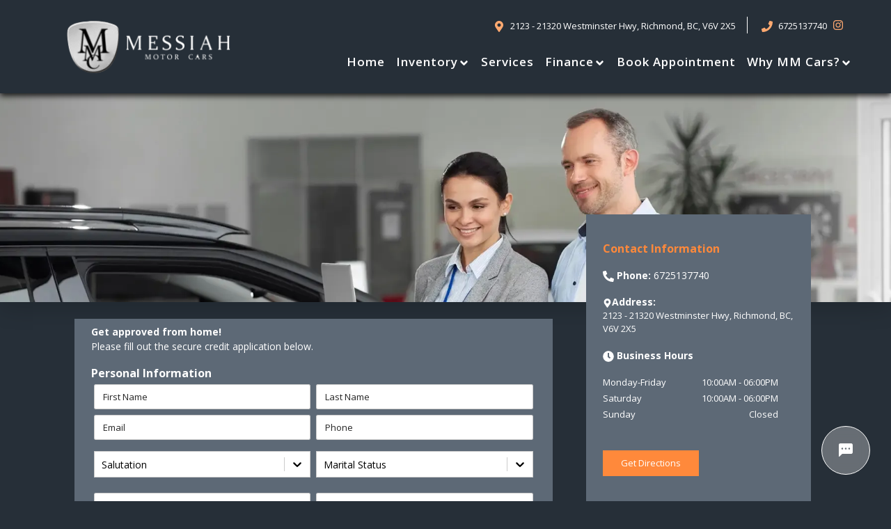

--- FILE ---
content_type: text/html; charset=utf-8
request_url: https://mmcars.ca/forms/finance?selected_vehicle=5138
body_size: 30406
content:
<!DOCTYPE html><html><head><meta charSet="utf-8"/><link rel="shortcut icon" href="https://image123.azureedge.net/messiahmotorcarsinc/008408748446430803-MESSIAHLogo.png"/><meta name="google-site-verification" content="hHqXazWhYqoKqX4L_JC6X6X81pU7oprN8RdPxXEH0GY"/><meta property="og:image" content="https://image123.azureedge.netnull"/><meta name="viewport" content="width=device-width, initial-scale=1.0, maximum-scale=1.0"/><meta name="keywords" content="used cars Richmond, car dealerships Richmond, ford dealership Richmond, used car dealerships Richmond, cars for sale in Richmond, used cars Richmond British Columbia, used car dealers Richmond British Columbia, second hand cars Richmond, cheap cars for sale in Richmond, cars for sale in Richmond British Columbia, used pickup trucks for sale in Richmond, cars in Richmond, auto traders Richmond British Columbia, autotrader British Columbia Richmond, Richmond mercedes benz dealer, mercedes dealer Richmond, used trucks Richmond, car for sale by owner Richmond British Columbia, honda dealership Richmond"/><meta name="description" content="Fill out the application form for car loan. Tell us your needs, budget and other necessary information for car financing in Richmond, British Columbia."/><title>  Car Loan Application Richmond,
          British Columbia | Car Finance
          Application Form |
          Messiah Motor Cars Inc Auto
          Group{&quot; &quot;}</title><link rel="icon" href="https://image123.azureedge.net/messiahmotorcarsinc/008408748446430803-MESSIAHLogo.png"/><meta name="next-head-count" content="9"/><link rel="preload" href="/_next/static/css/cc6e6d80c8a3ea975ef7.css" as="style"/><link rel="stylesheet" href="/_next/static/css/cc6e6d80c8a3ea975ef7.css" data-n-g=""/><link rel="preload" href="/_next/static/css/7ab5057de75cfad26554.css" as="style"/><link rel="stylesheet" href="/_next/static/css/7ab5057de75cfad26554.css" data-n-g=""/><link rel="preload" href="/_next/static/css/82709ab861f077199bdb.css" as="style"/><link rel="stylesheet" href="/_next/static/css/82709ab861f077199bdb.css" data-n-g=""/><link rel="preload" href="/_next/static/css/6d085c96865212b66066.css" as="style"/><link rel="stylesheet" href="/_next/static/css/6d085c96865212b66066.css" data-n-p=""/><noscript data-n-css=""></noscript><link rel="preload" href="/_next/static/chunks/webpack-3ad79379beb861e46be9.js" as="script"/><link rel="preload" href="/_next/static/chunks/framework-20c68ae11ddcd5b5a625.js" as="script"/><link rel="preload" href="/_next/static/chunks/1282-e070a3f6bd5cc1972fc5.js" as="script"/><link rel="preload" href="/_next/static/chunks/5778-bcaadcc67b7390b3a956.js" as="script"/><link rel="preload" href="/_next/static/chunks/main-895198f1230d6e0b414b.js" as="script"/><link rel="preload" href="/_next/static/chunks/1bfc9850-9a398ddd5f405d611b07.js" as="script"/><link rel="preload" href="/_next/static/chunks/0c428ae2-3f1240168384e2a0d785.js" as="script"/><link rel="preload" href="/_next/static/chunks/95b64a6e-88c31f287beb3862dc19.js" as="script"/><link rel="preload" href="/_next/static/chunks/75fc9c18-a118f6ce60ca46f2ac8c.js" as="script"/><link rel="preload" href="/_next/static/chunks/9f542e2b-e9ee12ea4f749b68c176.js" as="script"/><link rel="preload" href="/_next/static/chunks/347-057247cc323a01d88bd0.js" as="script"/><link rel="preload" href="/_next/static/chunks/1021-46354d031a6eb78098d6.js" as="script"/><link rel="preload" href="/_next/static/chunks/2212-67b47f7a1831175d45e5.js" as="script"/><link rel="preload" href="/_next/static/chunks/7561-596f86bd61540867114e.js" as="script"/><link rel="preload" href="/_next/static/chunks/8767-e5334496902715252876.js" as="script"/><link rel="preload" href="/_next/static/chunks/5099-102a9dd63cfe26d57320.js" as="script"/><link rel="preload" href="/_next/static/chunks/pages/_app-88f7451bbe5488a9ac49.js" as="script"/><link rel="preload" href="/_next/static/chunks/9b380ffa-dd3296bacd45db6c9964.js" as="script"/><link rel="preload" href="/_next/static/chunks/1330-77ac3585ac606418b9da.js" as="script"/><link rel="preload" href="/_next/static/chunks/9258-b9070a9f5b115633eab3.js" as="script"/><link rel="preload" href="/_next/static/chunks/3687-59f78f3955e315e7a5cb.js" as="script"/><link rel="preload" href="/_next/static/chunks/5838-9e22bb64b3cd5950701b.js" as="script"/><link rel="preload" href="/_next/static/chunks/5462-1552016ff15d5a0ab416.js" as="script"/><link rel="preload" href="/_next/static/chunks/3394-6f82cbde97e454404295.js" as="script"/><link rel="preload" href="/_next/static/chunks/777-c668573657ddbe9950e8.js" as="script"/><link rel="preload" href="/_next/static/chunks/8004-a854ded7bfff2118ffa0.js" as="script"/><link rel="preload" href="/_next/static/chunks/469-286f0b51fb98b1bba2c8.js" as="script"/><link rel="preload" href="/_next/static/chunks/4753-57a1ff1a71f88bc79713.js" as="script"/><link rel="preload" href="/_next/static/chunks/pages/forms/finance-1c536ad6834ac0518f33.js" as="script"/></head><body><div id="__next"><div class="Toastify"></div><div id="chat-portal"></div><div class="p-0 m-0 row w-100"><div class="p-0 m-0 row w-100 justify-content-between align-items-start pt-3 pb-lg-3 header_div__container-2 header-shadow"><div class="p-0 m-0 col-12 pl-2 pl-lg-3   pt-0 py-lg-2 col-lg-4 d-flex  justify-content-end align-items-center px-3 header_logo_div_containe-1"><a class="p-0 m-0 col-12 col-lg-12 d-flex justify-content-center align-items-center header_logo_container-1" href="/"><img src="https://image123.azureedge.net/messiahmotorcarsinc/008408748446430803-MESSIAHLogo.png"/></a></div><div class="p-0 m-0 col-2 col-md-1 col-lg-8"><div class="p-0 m-0 d-none d-lg-flex flex-column w-100 "><div class="p-0 m-0 d-flex flex-row  pb-1 pt-2 justify-content-end w-100 mt-lg-2 mt-xl-0  px-5 "><a href="/directions"><address class="p-0 m-0 px-3" style="color:#fff"><svg stroke="currentColor" fill="currentColor" stroke-width="0" viewBox="0 0 384 512" color="#ffa970" class="mx-1" style="color:#ffa970" height="1em" width="1em" xmlns="http://www.w3.org/2000/svg"><path d="M172.268 501.67C26.97 291.031 0 269.413 0 192 0 85.961 85.961 0 192 0s192 85.961 192 192c0 77.413-26.97 99.031-172.268 309.67-9.535 13.774-29.93 13.773-39.464 0zM192 272c44.183 0 80-35.817 80-80s-35.817-80-80-80-80 35.817-80 80 35.817 80 80 80z"></path></svg> <b class="d-none d-lg-inline p-0 m-0 address-header">2123 - 21320 Westminster Hwy<!-- -->, <!-- -->Richmond<!-- -->, <!-- -->BC<!-- -->, <!-- -->V6V 2X5</b></address></a><div class="p-0 m-0 border-left border-white px-xl-3  d-flex"><a href="tel:6725137740" rel="noopener noreferrer" class="p-0 m-0 text-decoration-none mr-xl-1" style="color:#fff"><svg stroke="currentColor" fill="currentColor" stroke-width="0" viewBox="0 0 512 512" class="mx-1" color="#ffa970" style="color:#ffa970" height="1em" width="1em" xmlns="http://www.w3.org/2000/svg"><path d="M493.4 24.6l-104-24c-11.3-2.6-22.9 3.3-27.5 13.9l-48 112c-4.2 9.8-1.4 21.3 6.9 28l60.6 49.6c-36 76.7-98.9 140.5-177.2 177.2l-49.6-60.6c-6.8-8.3-18.2-11.1-28-6.9l-112 48C3.9 366.5-2 378.1.6 389.4l24 104C27.1 504.2 36.7 512 48 512c256.1 0 464-207.5 464-464 0-11.2-7.7-20.9-18.6-23.4z"></path></svg> <b class="p-0 m-0 d-none d-lg-inline address-header">6725137740</b></a><a class="p-0 px-1 m-0 d-flex justify-content-center align-items-center " target="_blank" href="https://www.instagram.com/carsmessiahmotor/?hl=en"><svg stroke="currentColor" fill="currentColor" stroke-width="0" viewBox="0 0 448 512" color="#ffa970" style="color:#ffa970" height="16" width="16" xmlns="http://www.w3.org/2000/svg"><path d="M224.1 141c-63.6 0-114.9 51.3-114.9 114.9s51.3 114.9 114.9 114.9S339 319.5 339 255.9 287.7 141 224.1 141zm0 189.6c-41.1 0-74.7-33.5-74.7-74.7s33.5-74.7 74.7-74.7 74.7 33.5 74.7 74.7-33.6 74.7-74.7 74.7zm146.4-194.3c0 14.9-12 26.8-26.8 26.8-14.9 0-26.8-12-26.8-26.8s12-26.8 26.8-26.8 26.8 12 26.8 26.8zm76.1 27.2c-1.7-35.9-9.9-67.7-36.2-93.9-26.2-26.2-58-34.4-93.9-36.2-37-2.1-147.9-2.1-184.9 0-35.8 1.7-67.6 9.9-93.9 36.1s-34.4 58-36.2 93.9c-2.1 37-2.1 147.9 0 184.9 1.7 35.9 9.9 67.7 36.2 93.9s58 34.4 93.9 36.2c37 2.1 147.9 2.1 184.9 0 35.9-1.7 67.7-9.9 93.9-36.2 26.2-26.2 34.4-58 36.2-93.9 2.1-37 2.1-147.8 0-184.8zM398.8 388c-7.8 19.6-22.9 34.7-42.6 42.6-29.5 11.7-99.5 9-132.1 9s-102.7 2.6-132.1-9c-19.6-7.8-34.7-22.9-42.6-42.6-11.7-29.5-9-99.5-9-132.1s-2.6-102.7 9-132.1c7.8-19.6 22.9-34.7 42.6-42.6 29.5-11.7 99.5-9 132.1-9s102.7-2.6 132.1 9c19.6 7.8 34.7 22.9 42.6 42.6 11.7 29.5 9 99.5 9 132.1s2.7 102.7-9 132.1z"></path></svg></a></div></div><div class="d-none d-lg-flex col-12  row p-0 m-0 justify-content-end pt-lg-4"><div class="p-0 m-0 col-12 justify-content-end"><div class="col-12 h-100 d-flex justify-content-end align-items-center p-0 m-0"><div class="d-flex w-100 justify-content-end px-2 pr-5 pr-lg-3 pr-xl-5"><a style="position:relative" class="px-1 text-decoration-none h-100 m-0 d-flex align-items-start px-2 px-xl-2 px-lg-2 align-items-lg-center d-flex flex-column false header_a__navlink " href="/"><p class="row p-0 m-0 h-100 w-100 d-flex justify-content-start justify-content-lg-center align-items-center text-center"><p class="">Home</p></p></a><a style="position:relative" class="px-1 text-decoration-none h-100 m-0 d-flex align-items-start px-2 px-xl-2 px-lg-2 align-items-lg-center d-flex flex-column false header_a__navlink" href=""><p class="row p-0 m-0 h-100 w-100 d-flex justify-content-start justify-content-lg-center align-items-center text-center"><span class="">Inventory</span><i><svg stroke="currentColor" fill="currentColor" stroke-width="0" viewBox="0 0 320 512" height="1em" width="1em" xmlns="http://www.w3.org/2000/svg"><path d="M143 352.3L7 216.3c-9.4-9.4-9.4-24.6 0-33.9l22.6-22.6c9.4-9.4 24.6-9.4 33.9 0l96.4 96.4 96.4-96.4c9.4-9.4 24.6-9.4 33.9 0l22.6 22.6c9.4 9.4 9.4 24.6 0 33.9l-136 136c-9.2 9.4-24.4 9.4-33.8 0z"></path></svg></i></p><div class="p-0 m-0 d-flex flex-column w-100 pt-1 header_a__navlink_submenu_container"><div class="p-0 m-0"></div><div class="p-0 m-0 d-flex flex-column pt-1 header_a__navlink_submenu_content "><a class="p-0 m-0 header_a__navlink_submenu header_a__navlink px-2 py-2" href="/cars">Used Inventory</a><a class="p-0 m-0 header_a__navlink_submenu header_a__navlink px-2 py-2" href="/cars/sold">Sold Inventory</a><a class="p-0 m-0 header_a__navlink_submenu header_a__navlink px-2 py-2" href="/forms/car-finder">Car Finder</a><a class="p-0 m-0 header_a__navlink_submenu header_a__navlink px-2 py-2" href="/forms/value-your-trade">Appraise My Trade</a></div></div></a><a style="position:relative" class="px-1 text-decoration-none h-100 m-0 d-flex align-items-start px-2 px-xl-2 px-lg-2 align-items-lg-center d-flex flex-column false header_a__navlink " href="/forms/service-appointment"><p class="row p-0 m-0 h-100 w-100 d-flex justify-content-start justify-content-lg-center align-items-center text-center"><p class="">Services</p></p></a><a style="position:relative" class="px-1 text-decoration-none h-100 m-0 d-flex align-items-start px-2 px-xl-2 px-lg-2 align-items-lg-center d-flex flex-column false header_a__navlink" href=""><p class="row p-0 m-0 h-100 w-100 d-flex justify-content-start justify-content-lg-center align-items-center text-center"><span class="">Finance</span><i><svg stroke="currentColor" fill="currentColor" stroke-width="0" viewBox="0 0 320 512" height="1em" width="1em" xmlns="http://www.w3.org/2000/svg"><path d="M143 352.3L7 216.3c-9.4-9.4-9.4-24.6 0-33.9l22.6-22.6c9.4-9.4 24.6-9.4 33.9 0l96.4 96.4 96.4-96.4c9.4-9.4 24.6-9.4 33.9 0l22.6 22.6c9.4 9.4 9.4 24.6 0 33.9l-136 136c-9.2 9.4-24.4 9.4-33.8 0z"></path></svg></i></p><div class="p-0 m-0 d-flex flex-column w-100 pt-1 header_a__navlink_submenu_container"><div class="p-0 m-0"></div><div class="p-0 m-0 d-flex flex-column pt-1 header_a__navlink_submenu_content "><a class="p-0 m-0 header_a__navlink_submenu header_a__navlink px-2 py-2" href="/finance">FINANCE DEPARTMENT</a><a class="p-0 m-0 header_a__navlink_submenu header_a__navlink px-2 py-2" href="/forms/finance/calculator">CAR LOAN CALCULATOR</a><a class="p-0 m-0 header_a__navlink_submenu header_a__navlink px-2 py-2" href="/forms/finance">APPLY FOR CREDIT</a></div></div></a><a style="position:relative" class="px-1 text-decoration-none h-100 m-0 d-flex align-items-start px-2 px-xl-2 px-lg-2 align-items-lg-center d-flex flex-column false header_a__navlink " href="/forms/book-appointment"><p class="row p-0 m-0 h-100 w-100 d-flex justify-content-start justify-content-lg-center align-items-center text-center"><p class="">Book Appointment</p></p></a><a style="position:relative" class="px-1 text-decoration-none h-100 m-0 d-flex align-items-start px-2 px-xl-2 px-lg-2 align-items-lg-center d-flex flex-column false header_a__navlink" href=""><p class="row p-0 m-0 h-100 w-100 d-flex justify-content-start justify-content-lg-center align-items-center text-center"><span class="">Why MM Cars?</span><i><svg stroke="currentColor" fill="currentColor" stroke-width="0" viewBox="0 0 320 512" height="1em" width="1em" xmlns="http://www.w3.org/2000/svg"><path d="M143 352.3L7 216.3c-9.4-9.4-9.4-24.6 0-33.9l22.6-22.6c9.4-9.4 24.6-9.4 33.9 0l96.4 96.4 96.4-96.4c9.4-9.4 24.6-9.4 33.9 0l22.6 22.6c9.4 9.4 9.4 24.6 0 33.9l-136 136c-9.2 9.4-24.4 9.4-33.8 0z"></path></svg></i></p><div class="p-0 m-0 d-flex flex-column w-100 pt-1 header_a__navlink_submenu_container"><div class="p-0 m-0"></div><div class="p-0 m-0 d-flex flex-column pt-1 header_a__navlink_submenu_content "><a class="p-0 m-0 header_a__navlink_submenu header_a__navlink px-2 py-2" href="/about-us">About Us</a><a class="p-0 m-0 header_a__navlink_submenu header_a__navlink px-2 py-2" href="/forms/contact-us">Contact Us</a><a class="p-0 m-0 header_a__navlink_submenu header_a__navlink px-2 py-2" href="/forms/text-us-now">Text Us Now</a><a class="p-0 m-0 header_a__navlink_submenu header_a__navlink px-2 py-2" href="/directions">Directions</a></div></div></a></div></div></div></div></div></div><div class="p-0  m-0 col-12 d-flex d-lg-none flex-column justify-content-start align-items-start mobil_menu_container-1 false"><div class="p-0 m-0 w-100 text-left d-flex justify-content-start align-items-start px-4"><a style="position:relative" class="px-1 text-decoration-none h-100 m-0 d-flex align-items-start px-2 px-xl-2 px-lg-2 align-items-lg-center d-flex flex-column false  header_a__navlink header_a__navlink_mobile py-2 py-lg-1 py-xl-2" href="/"><p class="row p-0 m-0 h-100 w-100 d-flex justify-content-start justify-content-lg-center align-items-center text-center"><div class="p-0 m-0 d-flex w-100 justify-content-between"><span>Home</span></div></p></a></div><div class="p-0 m-0 w-100 text-left d-flex justify-content-start align-items-start px-4"><a style="position:relative" class="px-1 text-decoration-none h-100 m-0 d-flex align-items-start px-2 px-xl-2 px-lg-2 align-items-lg-center d-flex flex-column false  header_a__navlink header_a__navlink_mobile py-2 py-lg-1 py-xl-2" href=" "><p class="row p-0 m-0 h-100 w-100 d-flex justify-content-start justify-content-lg-center align-items-center text-center"><div class="p-0 m-0 d-flex w-100 justify-content-between"><span>Inventory</span><i><svg stroke="currentColor" fill="currentColor" stroke-width="0" viewBox="0 0 320 512" height="1em" width="1em" xmlns="http://www.w3.org/2000/svg"><path d="M143 352.3L7 216.3c-9.4-9.4-9.4-24.6 0-33.9l22.6-22.6c9.4-9.4 24.6-9.4 33.9 0l96.4 96.4 96.4-96.4c9.4-9.4 24.6-9.4 33.9 0l22.6 22.6c9.4 9.4 9.4 24.6 0 33.9l-136 136c-9.2 9.4-24.4 9.4-33.8 0z"></path></svg></i></div></p><div class="p-0 m-0 d-flex flex-column w-100 pt-1 false"><div class="p-0 m-0"></div><div class="p-0 m-0 d-flex flex-column pt-1 false "></div></div></a></div><div class="p-0 m-0 w-100 text-left d-flex justify-content-start align-items-start px-4"><a style="position:relative" class="px-1 text-decoration-none h-100 m-0 d-flex align-items-start px-2 px-xl-2 px-lg-2 align-items-lg-center d-flex flex-column false  header_a__navlink header_a__navlink_mobile py-2 py-lg-1 py-xl-2" href="/forms/service-appointment"><p class="row p-0 m-0 h-100 w-100 d-flex justify-content-start justify-content-lg-center align-items-center text-center"><div class="p-0 m-0 d-flex w-100 justify-content-between"><span>Service Appointment</span></div></p></a></div><div class="p-0 m-0 w-100 text-left d-flex justify-content-start align-items-start px-4"><a style="position:relative" class="px-1 text-decoration-none h-100 m-0 d-flex align-items-start px-2 px-xl-2 px-lg-2 align-items-lg-center d-flex flex-column false  header_a__navlink header_a__navlink_mobile py-2 py-lg-1 py-xl-2" href="/forms/value-your-trade"><p class="row p-0 m-0 h-100 w-100 d-flex justify-content-start justify-content-lg-center align-items-center text-center"><div class="p-0 m-0 d-flex w-100 justify-content-between"><span>Appraise My Trade</span></div></p></a></div><div class="p-0 m-0 w-100 text-left d-flex justify-content-start align-items-start px-4"><a style="position:relative" class="px-1 text-decoration-none h-100 m-0 d-flex align-items-start px-2 px-xl-2 px-lg-2 align-items-lg-center d-flex flex-column false  header_a__navlink header_a__navlink_mobile py-2 py-lg-1 py-xl-2" href=""><p class="row p-0 m-0 h-100 w-100 d-flex justify-content-start justify-content-lg-center align-items-center text-center"><div class="p-0 m-0 d-flex w-100 justify-content-between"><span>Finance Application</span><i><svg stroke="currentColor" fill="currentColor" stroke-width="0" viewBox="0 0 320 512" height="1em" width="1em" xmlns="http://www.w3.org/2000/svg"><path d="M143 352.3L7 216.3c-9.4-9.4-9.4-24.6 0-33.9l22.6-22.6c9.4-9.4 24.6-9.4 33.9 0l96.4 96.4 96.4-96.4c9.4-9.4 24.6-9.4 33.9 0l22.6 22.6c9.4 9.4 9.4 24.6 0 33.9l-136 136c-9.2 9.4-24.4 9.4-33.8 0z"></path></svg></i></div></p><div class="p-0 m-0 d-flex flex-column w-100 pt-1 false"><div class="p-0 m-0"></div><div class="p-0 m-0 d-flex flex-column pt-1 false "></div></div></a></div><div class="p-0 m-0 w-100 text-left d-flex justify-content-start align-items-start px-4"><a style="position:relative" class="px-1 text-decoration-none h-100 m-0 d-flex align-items-start px-2 px-xl-2 px-lg-2 align-items-lg-center d-flex flex-column false  header_a__navlink header_a__navlink_mobile py-2 py-lg-1 py-xl-2" href="/forms/book-appointment"><p class="row p-0 m-0 h-100 w-100 d-flex justify-content-start justify-content-lg-center align-items-center text-center"><div class="p-0 m-0 d-flex w-100 justify-content-between"><span>Book Appointment</span></div></p></a></div><div class="p-0 m-0 w-100 text-left d-flex justify-content-start align-items-start px-4"><a style="position:relative" class="px-1 text-decoration-none h-100 m-0 d-flex align-items-start px-2 px-xl-2 px-lg-2 align-items-lg-center d-flex flex-column false  header_a__navlink header_a__navlink_mobile py-2 py-lg-1 py-xl-2" href="/forms/text-us-now"><p class="row p-0 m-0 h-100 w-100 d-flex justify-content-start justify-content-lg-center align-items-center text-center"><div class="p-0 m-0 d-flex w-100 justify-content-between"><span class=" text_us_now-style--menu-2  ">Text Us Now</span></div></p></a></div><div class="p-0 m-0 d-flex w-100 justify-content-between align-items-start px-4"><a style="position:relative" class="px-1 text-decoration-none h-100 m-0 d-flex align-items-start px-2 px-xl-2 px-lg-2 align-items-lg-center d-flex flex-column false  header_a__navlink header_a__navlink_mobile py-2 py-lg-1 py-xl-2" href=""><p class="row p-0 m-0 h-100 w-100 d-flex justify-content-start justify-content-lg-center align-items-center text-center"><div class="p-0 m-0 d-flex w-100 justify-content-between"><span>Why MM Cars?</span><i><svg stroke="currentColor" fill="currentColor" stroke-width="0" viewBox="0 0 320 512" height="1em" width="1em" xmlns="http://www.w3.org/2000/svg"><path d="M143 352.3L7 216.3c-9.4-9.4-9.4-24.6 0-33.9l22.6-22.6c9.4-9.4 24.6-9.4 33.9 0l96.4 96.4 96.4-96.4c9.4-9.4 24.6-9.4 33.9 0l22.6 22.6c9.4 9.4 9.4 24.6 0 33.9l-136 136c-9.2 9.4-24.4 9.4-33.8 0z"></path></svg></i></div></p><div class="p-0 m-0 d-flex flex-column w-100 pt-1 false"><div class="p-0 m-0"></div><div class="p-0 m-0 d-flex flex-column pt-1 false "></div></div></a></div></div><div class="p-0 px-0 col-12 m-0 d-lg-none row mt-3 header_bg_gradient-1 "><div class="p-0 m-0 py-2 py-sm-3 w-100 d-flex d-lg-none justify-content-around  align-items-center"><div class="p-0 m-0"><a href="tel:6725137740" rel="noopener noreferrer" class="p-0 m-0 text-decoration-none "><svg stroke="currentColor" fill="currentColor" stroke-width="0" viewBox="0 0 512 512" color="#ddd" style="color:#ddd" height="24" width="24" xmlns="http://www.w3.org/2000/svg"><path d="M493.4 24.6l-104-24c-11.3-2.6-22.9 3.3-27.5 13.9l-48 112c-4.2 9.8-1.4 21.3 6.9 28l60.6 49.6c-36 76.7-98.9 140.5-177.2 177.2l-49.6-60.6c-6.8-8.3-18.2-11.1-28-6.9l-112 48C3.9 366.5-2 378.1.6 389.4l24 104C27.1 504.2 36.7 512 48 512c256.1 0 464-207.5 464-464 0-11.2-7.7-20.9-18.6-23.4z"></path></svg></a></div><div class="p-0 m-0"><a class="p-0 m-0" href="/directions"><svg stroke="currentColor" fill="currentColor" stroke-width="0" viewBox="0 0 384 512" color="#ddd" style="color:#ddd" height="24" width="24" xmlns="http://www.w3.org/2000/svg"><path d="M172.268 501.67C26.97 291.031 0 269.413 0 192 0 85.961 85.961 0 192 0s192 85.961 192 192c0 77.413-26.97 99.031-172.268 309.67-9.535 13.774-29.93 13.773-39.464 0z"></path></svg></a></div><div class="p-0 m-0"><a class="p-0 m-0" href="/forms/contact-us"><svg stroke="currentColor" fill="currentColor" stroke-width="0" viewBox="0 0 576 512" color="#ddd" style="color:#ddd" height="24" width="24" xmlns="http://www.w3.org/2000/svg"><path d="M416 192c0-88.4-93.1-160-208-160S0 103.6 0 192c0 34.3 14.1 65.9 38 92-13.4 30.2-35.5 54.2-35.8 54.5-2.2 2.3-2.8 5.7-1.5 8.7S4.8 352 8 352c36.6 0 66.9-12.3 88.7-25 32.2 15.7 70.3 25 111.3 25 114.9 0 208-71.6 208-160zm122 220c23.9-26 38-57.7 38-92 0-66.9-53.5-124.2-129.3-148.1.9 6.6 1.3 13.3 1.3 20.1 0 105.9-107.7 192-240 192-10.8 0-21.3-.8-31.7-1.9C207.8 439.6 281.8 480 368 480c41 0 79.1-9.2 111.3-25 21.8 12.7 52.1 25 88.7 25 3.2 0 6.1-1.9 7.3-4.8 1.3-2.9.7-6.3-1.5-8.7-.3-.3-22.4-24.2-35.8-54.5z"></path></svg></a></div> <div class="p-0 m-0"><a class="p-0 m-0"><div class="p-0 m-0 py-1 px-3 "><svg stroke="currentColor" fill="currentColor" stroke-width="0" viewBox="0 0 448 512" class="svg_icons_sizing-1" color="#ddd" style="color:#ddd" height="24" width="24" xmlns="http://www.w3.org/2000/svg"><path d="M16 132h416c8.837 0 16-7.163 16-16V76c0-8.837-7.163-16-16-16H16C7.163 60 0 67.163 0 76v40c0 8.837 7.163 16 16 16zm0 160h416c8.837 0 16-7.163 16-16v-40c0-8.837-7.163-16-16-16H16c-8.837 0-16 7.163-16 16v40c0 8.837 7.163 16 16 16zm0 160h416c8.837 0 16-7.163 16-16v-40c0-8.837-7.163-16-16-16H16c-8.837 0-16 7.163-16 16v40c0 8.837 7.163 16 16 16z"></path></svg></div></a></div></div></div></div><div class="p-0 m-0 w-100" style="overflow:hidden"><div class="px-0 py-0 m-0 row w-100 justify-content-center align-items-start "><div class="FIRST-IN-EFORM p-0 m-0 py-0 w-100 row h-100 d-flex flex-column justify-content-center align-items-center "><div class="p-0 m-0 w-100 col-12 justify-content-start align-items-start" style="position:relative"><div class="p-0 m-0 px-0 w-100"><div class="p-0 m-0 eforms_header_img__container"><img class="col-12 p-0 m-0 " src="https://image123.azureedge.net/messiahmotorcarsinc/6865775036877777-Financing_Department.webp" alt="https://image123.azureedge.net/messiahmotorcarsinc/6865775036877777-Financing_Department.webp" style="left:0"/></div></div></div></div><div class="row col-12 col-lg-10 px-lg-0 pt-4"><div class="ZZ pr-lg-4 p-0 m-0 w-100 col-12 col-lg-7 col-xl-8 d-flex justify-content-center align-items-center"><form style="background-color:#5d6976" class="p-0 m-0 row w-100 eforms_form__container row"><div class="w-100 p-0 m-0 my-3 my-md-0 row align-items-start justify-content-around eforms_form_finance_first_div_conatiner"><div class="p-2 px-lg-4 m-0 mb-2 col-12 col-md-12 "><div class="FIRST-IN-EFORM p-0 m-0 py-0 w-100 row h-100 d-flex flex-column justify-content-center align-items-center "><div class="p-0 m-0 w-100 col-12 justify-content-start align-items-start" style="position:relative"><div class="p-0 m-0 px-0 w-100"></div></div></div><div style="font-family:Open Sans;font-size:14px"><b>Get approved from home!</b><p class="p-0 m-0 pb-3">Please fill out the secure credit application below.</p></div><div class="p-0 m-0 row w-100"><div class="d-flex row justify-content-start align-items-start text-start col-12"><div class="eform_form_header_div__conatiner p-0 m-0 w-100 ">Personal Information</div></div><div class="form-group col-6   p-1 p-0 m-0"><input name="firstName" class="form-control eforms_input_container col-12  " placeholder="First Name" value=""/></div><div class="form-group col-6 p-1 p-0 m-0 "><input name="lastName" class="form-control eforms_input_container col-12  " placeholder="Last Name" value=""/></div><div class="form-group col-6   p-1 p-0 m-0 "><input name="email" class="form-control eforms_input_container col-12 " placeholder="Email" value=""/></div><div class="form-group col-6    p-1 p-0 m-0"><input name="phone" class="form-control eforms_input_container col-12 " placeholder="Phone" value=""/></div><div class="form-group col-12 col-sm-6  mt-2 mb-2 p-1 p-0 m-0"><style data-emotion="css g0y5er-container">.css-g0y5er-container{position:relative;box-sizing:border-box;border:none;}</style><div class="form-select w-100  eforms_input_container css-g0y5er-container"><style data-emotion="css 7pg0cj-a11yText">.css-7pg0cj-a11yText{z-index:9999;border:0;clip:rect(1px, 1px, 1px, 1px);height:1px;width:1px;position:absolute;overflow:hidden;padding:0;white-space:nowrap;}</style><span aria-live="polite" aria-atomic="false" aria-relevant="additions text" class="css-7pg0cj-a11yText"></span><style data-emotion="css rb1y6u-control">.css-rb1y6u-control{-webkit-align-items:center;-webkit-box-align:center;-ms-flex-align:center;align-items:center;background-color:hsl(0, 0%, 100%);border-color:hsl(0, 0%, 80%);border-radius:0px;border-style:solid;border-width:1px;cursor:default;display:-webkit-box;display:-webkit-flex;display:-ms-flexbox;display:flex;-webkit-box-flex-wrap:wrap;-webkit-flex-wrap:wrap;-ms-flex-wrap:wrap;flex-wrap:wrap;-webkit-box-pack:justify;-webkit-justify-content:space-between;justify-content:space-between;min-height:38px;outline:0!important;position:relative;-webkit-transition:all 100ms;transition:all 100ms;box-sizing:border-box;background:#fff;border:1px solid #ccc;color:#000;height:34px;font-size:14px;top:0;font-family:Open Sans;}.css-rb1y6u-control:hover{border-color:hsl(0, 0%, 70%);}</style><div class=" css-rb1y6u-control"><style data-emotion="css 1hwfws3">.css-1hwfws3{-webkit-align-items:center;-webkit-box-align:center;-ms-flex-align:center;align-items:center;display:-webkit-box;display:-webkit-flex;display:-ms-flexbox;display:flex;-webkit-flex:1;-ms-flex:1;flex:1;-webkit-box-flex-wrap:wrap;-webkit-flex-wrap:wrap;-ms-flex-wrap:wrap;flex-wrap:wrap;padding:2px 8px;-webkit-overflow-scrolling:touch;position:relative;overflow:hidden;box-sizing:border-box;}</style><div class=" css-1hwfws3"><style data-emotion="css 1bzb12w-placeholder">.css-1bzb12w-placeholder{color:#000;margin-left:2px;margin-right:2px;position:absolute;top:50%;-webkit-transform:translateY(-50%);-moz-transform:translateY(-50%);-ms-transform:translateY(-50%);transform:translateY(-50%);box-sizing:border-box;-webkit-align-items:center;-webkit-box-align:center;-ms-flex-align:center;align-items:center;display:-webkit-box;display:-webkit-flex;display:-ms-flexbox;display:flex;font-family:Open Sans;border:none;}</style><div class=" css-1bzb12w-placeholder">Salutation</div><style data-emotion="css 3w4aap">.css-3w4aap{margin:2px;padding-bottom:2px;padding-top:2px;visibility:visible;color:#000;box-sizing:border-box;border:none;font-size:14px;border-radius:0px;}</style><div class="css-3w4aap"><div class="" style="display:inline-block"><input type="text" autoCapitalize="none" autoComplete="off" autoCorrect="off" id="react-select-214191-input" spellcheck="false" tabindex="0" value="" aria-autocomplete="list" style="box-sizing:content-box;width:1px;label:input;background:0;border:0;font-size:inherit;opacity:1;outline:0;padding:0;color:inherit"/><div style="position:absolute;top:0;left:0;visibility:hidden;height:0;overflow:scroll;white-space:pre"></div></div></div></div><style data-emotion="css 1wy0on6">.css-1wy0on6{-webkit-align-items:center;-webkit-box-align:center;-ms-flex-align:center;align-items:center;-webkit-align-self:stretch;-ms-flex-item-align:stretch;align-self:stretch;display:-webkit-box;display:-webkit-flex;display:-ms-flexbox;display:flex;-webkit-flex-shrink:0;-ms-flex-negative:0;flex-shrink:0;box-sizing:border-box;}</style><div class=" css-1wy0on6"><style data-emotion="css 1cg7wpq-indicatorSeparator">.css-1cg7wpq-indicatorSeparator{-webkit-align-self:stretch;-ms-flex-item-align:stretch;align-self:stretch;background-color:hsl(0, 0%, 80%);margin-bottom:8px;margin-top:8px;width:1px;box-sizing:border-box;border-radius:5px;border:none;out-line:0;box-shadow:0;}</style><span class=" css-1cg7wpq-indicatorSeparator"></span><style data-emotion="css 1wdpvxr-indicatorContainer">.css-1wdpvxr-indicatorContainer{color:#000;display:-webkit-box;display:-webkit-flex;display:-ms-flexbox;display:flex;padding:8px;-webkit-transition:color 150ms;transition:color 150ms;box-sizing:border-box;border:none;right:100px;border-radius:0px;font-size:14px;}.css-1wdpvxr-indicatorContainer:hover{color:hsl(0, 0%, 60%);}</style><div class=" css-1wdpvxr-indicatorContainer" aria-hidden="true"><style data-emotion="css 8mmkcg">.css-8mmkcg{display:inline-block;fill:currentColor;line-height:1;stroke:currentColor;stroke-width:0;}</style><svg height="20" width="20" viewBox="0 0 20 20" aria-hidden="true" focusable="false" class="css-8mmkcg"><path d="M4.516 7.548c0.436-0.446 1.043-0.481 1.576 0l3.908 3.747 3.908-3.747c0.533-0.481 1.141-0.446 1.574 0 0.436 0.445 0.408 1.197 0 1.615-0.406 0.418-4.695 4.502-4.695 4.502-0.217 0.223-0.502 0.335-0.787 0.335s-0.57-0.112-0.789-0.335c0 0-4.287-4.084-4.695-4.502s-0.436-1.17 0-1.615z"></path></svg></div></div></div><input type="hidden" name="user_salutation" value=""/></div></div><div class="form-group col-12 col-sm-6 mt-2 mb-2 p-1 p-0 m-0 "><style data-emotion="css g0y5er-container">.css-g0y5er-container{position:relative;box-sizing:border-box;border:none;}</style><div class="form-select w-100  eforms_input_container css-g0y5er-container"><style data-emotion="css 7pg0cj-a11yText">.css-7pg0cj-a11yText{z-index:9999;border:0;clip:rect(1px, 1px, 1px, 1px);height:1px;width:1px;position:absolute;overflow:hidden;padding:0;white-space:nowrap;}</style><span aria-live="polite" aria-atomic="false" aria-relevant="additions text" class="css-7pg0cj-a11yText"></span><style data-emotion="css rb1y6u-control">.css-rb1y6u-control{-webkit-align-items:center;-webkit-box-align:center;-ms-flex-align:center;align-items:center;background-color:hsl(0, 0%, 100%);border-color:hsl(0, 0%, 80%);border-radius:0px;border-style:solid;border-width:1px;cursor:default;display:-webkit-box;display:-webkit-flex;display:-ms-flexbox;display:flex;-webkit-box-flex-wrap:wrap;-webkit-flex-wrap:wrap;-ms-flex-wrap:wrap;flex-wrap:wrap;-webkit-box-pack:justify;-webkit-justify-content:space-between;justify-content:space-between;min-height:38px;outline:0!important;position:relative;-webkit-transition:all 100ms;transition:all 100ms;box-sizing:border-box;background:#fff;border:1px solid #ccc;color:#000;height:34px;font-size:14px;top:0;font-family:Open Sans;}.css-rb1y6u-control:hover{border-color:hsl(0, 0%, 70%);}</style><div class=" css-rb1y6u-control"><style data-emotion="css 1hwfws3">.css-1hwfws3{-webkit-align-items:center;-webkit-box-align:center;-ms-flex-align:center;align-items:center;display:-webkit-box;display:-webkit-flex;display:-ms-flexbox;display:flex;-webkit-flex:1;-ms-flex:1;flex:1;-webkit-box-flex-wrap:wrap;-webkit-flex-wrap:wrap;-ms-flex-wrap:wrap;flex-wrap:wrap;padding:2px 8px;-webkit-overflow-scrolling:touch;position:relative;overflow:hidden;box-sizing:border-box;}</style><div class=" css-1hwfws3"><style data-emotion="css 1bzb12w-placeholder">.css-1bzb12w-placeholder{color:#000;margin-left:2px;margin-right:2px;position:absolute;top:50%;-webkit-transform:translateY(-50%);-moz-transform:translateY(-50%);-ms-transform:translateY(-50%);transform:translateY(-50%);box-sizing:border-box;-webkit-align-items:center;-webkit-box-align:center;-ms-flex-align:center;align-items:center;display:-webkit-box;display:-webkit-flex;display:-ms-flexbox;display:flex;font-family:Open Sans;border:none;}</style><div class=" css-1bzb12w-placeholder">Marital Status</div><style data-emotion="css 3w4aap">.css-3w4aap{margin:2px;padding-bottom:2px;padding-top:2px;visibility:visible;color:#000;box-sizing:border-box;border:none;font-size:14px;border-radius:0px;}</style><div class="css-3w4aap"><div class="" style="display:inline-block"><input type="text" autoCapitalize="none" autoComplete="off" autoCorrect="off" id="react-select-214192-input" spellcheck="false" tabindex="0" value="" aria-autocomplete="list" style="box-sizing:content-box;width:1px;label:input;background:0;border:0;font-size:inherit;opacity:1;outline:0;padding:0;color:inherit"/><div style="position:absolute;top:0;left:0;visibility:hidden;height:0;overflow:scroll;white-space:pre"></div></div></div></div><style data-emotion="css 1wy0on6">.css-1wy0on6{-webkit-align-items:center;-webkit-box-align:center;-ms-flex-align:center;align-items:center;-webkit-align-self:stretch;-ms-flex-item-align:stretch;align-self:stretch;display:-webkit-box;display:-webkit-flex;display:-ms-flexbox;display:flex;-webkit-flex-shrink:0;-ms-flex-negative:0;flex-shrink:0;box-sizing:border-box;}</style><div class=" css-1wy0on6"><style data-emotion="css 1cg7wpq-indicatorSeparator">.css-1cg7wpq-indicatorSeparator{-webkit-align-self:stretch;-ms-flex-item-align:stretch;align-self:stretch;background-color:hsl(0, 0%, 80%);margin-bottom:8px;margin-top:8px;width:1px;box-sizing:border-box;border-radius:5px;border:none;out-line:0;box-shadow:0;}</style><span class=" css-1cg7wpq-indicatorSeparator"></span><style data-emotion="css 1wdpvxr-indicatorContainer">.css-1wdpvxr-indicatorContainer{color:#000;display:-webkit-box;display:-webkit-flex;display:-ms-flexbox;display:flex;padding:8px;-webkit-transition:color 150ms;transition:color 150ms;box-sizing:border-box;border:none;right:100px;border-radius:0px;font-size:14px;}.css-1wdpvxr-indicatorContainer:hover{color:hsl(0, 0%, 60%);}</style><div class=" css-1wdpvxr-indicatorContainer" aria-hidden="true"><style data-emotion="css 8mmkcg">.css-8mmkcg{display:inline-block;fill:currentColor;line-height:1;stroke:currentColor;stroke-width:0;}</style><svg height="20" width="20" viewBox="0 0 20 20" aria-hidden="true" focusable="false" class="css-8mmkcg"><path d="M4.516 7.548c0.436-0.446 1.043-0.481 1.576 0l3.908 3.747 3.908-3.747c0.533-0.481 1.141-0.446 1.574 0 0.436 0.445 0.408 1.197 0 1.615-0.406 0.418-4.695 4.502-4.695 4.502-0.217 0.223-0.502 0.335-0.787 0.335s-0.57-0.112-0.789-0.335c0 0-4.287-4.084-4.695-4.502s-0.436-1.17 0-1.615z"></path></svg></div></div></div><input type="hidden" name="user_marital_status" value=""/></div></div><div class="form-group col-12 col-sm-6 p-0 m-0 mt-2 mb-2 p-1"><input name="user_sin_number" class="form-control  eforms_input_container" placeholder="SIN" value=""/></div><div class="form-group col-12 col-sm-6 p-0 m-0 mt-2 mb-2 p-1"><div class="react-datepicker-wrapper"><div class="react-datepicker__input-container"><span role="alert" aria-live="polite" class="react-datepicker__aria-live"></span><input type="text" value="" name="user_birthday" placeholder="Birth Date" class="form-control  eforms_input_container"/></div></div></div></div></div></div><div class="p-0 m-0 my-3 my-md-0 row align-items-center justify-content-around eforms_form_finance_second_div_conatiner"><div class="p-2 px-lg-4 m-0  col-12 "><div class="eform_form_header_div__conatiner p-0 m-0 w-100 ">Current Address</div><div class="p-0 m-0 row w-100"><div class="form-group col-12 col-md-6 p-0 m-0  pr-md-3 pr-0   p-1"><label class="label_style">Address<span style="color:#d01818">*</span></label><input name="user_currAddr" class="form-control  eforms_input_container" placeholder="" value=""/></div><div class="form-group col-12 col-md-6 p-0 m-0  p-1 pl-md-3 pl-0 "><label class="label_style">City<span style="color:#d01818">*</span></label><input name="current_city" class="form-control  eforms_input_container" placeholder="" value=""/></div><div class="form-group col-12 col-md-6 p-0 m-0  p-1 pr-md-3 pr-0 "><label class="label_style">Province<span style="color:#d01818">*</span></label><input class="form-control eforms_input_container" name="province" placeholder="" value=""/></div><div class="form-group col-12 col-md-6 p-0 m-0  pl-md-3 pr-0   p-1"><label class="label_style">Postal code<span style="color:#d01818">*</span></label><input name="user_currAddr_postalcode" class="form-control  eforms_input_container" placeholder="" value=""/></div><div class="form-group col-12 col-md-6 p-0 m-0 p-1 pr-md-3 pr-0 "><label class="label_style">Duration year<span style="color:#d01818">*</span></label><input name="user_currAddr_Duration_year" class="form-control eforms_input_container" placeholder="" value=""/></div><div class="form-group col-12 col-md-6   p-0 m-0 p-1 pl-md-3 pl-0 "><label class="label_style">Duration Month<span style="color:#d01818">*</span></label><input name="user_currAddr_Duration_month" class="form-control eforms_input_container" placeholder="" value=""/></div><div class="form-group col-12 col-md-12 p-0 m-0 mt-3  p-1 pr-md-3 pr-0"><div class="eform_form_header_div__conatiner p-0 m-0 w-100 ">Home Rent/Mortgage Information</div></div><div class="form-group col-12 col-md-6 p-0 m-0  p-1 pr-md-3 pr-0 "><label class="label_style">Home Status<span style="color:#d01818">*</span></label><style data-emotion="css g0y5er-container">.css-g0y5er-container{position:relative;box-sizing:border-box;border:none;}</style><div class="form-select w-100 eforms_input_select_container css-g0y5er-container"><style data-emotion="css 7pg0cj-a11yText">.css-7pg0cj-a11yText{z-index:9999;border:0;clip:rect(1px, 1px, 1px, 1px);height:1px;width:1px;position:absolute;overflow:hidden;padding:0;white-space:nowrap;}</style><span aria-live="polite" aria-atomic="false" aria-relevant="additions text" class="css-7pg0cj-a11yText"></span><style data-emotion="css rb1y6u-control">.css-rb1y6u-control{-webkit-align-items:center;-webkit-box-align:center;-ms-flex-align:center;align-items:center;background-color:hsl(0, 0%, 100%);border-color:hsl(0, 0%, 80%);border-radius:0px;border-style:solid;border-width:1px;cursor:default;display:-webkit-box;display:-webkit-flex;display:-ms-flexbox;display:flex;-webkit-box-flex-wrap:wrap;-webkit-flex-wrap:wrap;-ms-flex-wrap:wrap;flex-wrap:wrap;-webkit-box-pack:justify;-webkit-justify-content:space-between;justify-content:space-between;min-height:38px;outline:0!important;position:relative;-webkit-transition:all 100ms;transition:all 100ms;box-sizing:border-box;background:#fff;border:1px solid #ccc;color:#000;height:34px;font-size:14px;top:0;font-family:Open Sans;}.css-rb1y6u-control:hover{border-color:hsl(0, 0%, 70%);}</style><div class=" css-rb1y6u-control"><style data-emotion="css 1hwfws3">.css-1hwfws3{-webkit-align-items:center;-webkit-box-align:center;-ms-flex-align:center;align-items:center;display:-webkit-box;display:-webkit-flex;display:-ms-flexbox;display:flex;-webkit-flex:1;-ms-flex:1;flex:1;-webkit-box-flex-wrap:wrap;-webkit-flex-wrap:wrap;-ms-flex-wrap:wrap;flex-wrap:wrap;padding:2px 8px;-webkit-overflow-scrolling:touch;position:relative;overflow:hidden;box-sizing:border-box;}</style><div class=" css-1hwfws3"><style data-emotion="css 1bzb12w-placeholder">.css-1bzb12w-placeholder{color:#000;margin-left:2px;margin-right:2px;position:absolute;top:50%;-webkit-transform:translateY(-50%);-moz-transform:translateY(-50%);-ms-transform:translateY(-50%);transform:translateY(-50%);box-sizing:border-box;-webkit-align-items:center;-webkit-box-align:center;-ms-flex-align:center;align-items:center;display:-webkit-box;display:-webkit-flex;display:-ms-flexbox;display:flex;font-family:Open Sans;border:none;}</style><div class=" css-1bzb12w-placeholder">Home Status</div><style data-emotion="css 3w4aap">.css-3w4aap{margin:2px;padding-bottom:2px;padding-top:2px;visibility:visible;color:#000;box-sizing:border-box;border:none;font-size:14px;border-radius:0px;}</style><div class="css-3w4aap"><div class="" style="display:inline-block"><input type="text" autoCapitalize="none" autoComplete="off" autoCorrect="off" id="react-select-214193-input" spellcheck="false" tabindex="0" value="" aria-autocomplete="list" style="box-sizing:content-box;width:1px;label:input;background:0;border:0;font-size:inherit;opacity:1;outline:0;padding:0;color:inherit"/><div style="position:absolute;top:0;left:0;visibility:hidden;height:0;overflow:scroll;white-space:pre"></div></div></div></div><style data-emotion="css 1wy0on6">.css-1wy0on6{-webkit-align-items:center;-webkit-box-align:center;-ms-flex-align:center;align-items:center;-webkit-align-self:stretch;-ms-flex-item-align:stretch;align-self:stretch;display:-webkit-box;display:-webkit-flex;display:-ms-flexbox;display:flex;-webkit-flex-shrink:0;-ms-flex-negative:0;flex-shrink:0;box-sizing:border-box;}</style><div class=" css-1wy0on6"><style data-emotion="css 1cg7wpq-indicatorSeparator">.css-1cg7wpq-indicatorSeparator{-webkit-align-self:stretch;-ms-flex-item-align:stretch;align-self:stretch;background-color:hsl(0, 0%, 80%);margin-bottom:8px;margin-top:8px;width:1px;box-sizing:border-box;border-radius:5px;border:none;out-line:0;box-shadow:0;}</style><span class=" css-1cg7wpq-indicatorSeparator"></span><style data-emotion="css 1wdpvxr-indicatorContainer">.css-1wdpvxr-indicatorContainer{color:#000;display:-webkit-box;display:-webkit-flex;display:-ms-flexbox;display:flex;padding:8px;-webkit-transition:color 150ms;transition:color 150ms;box-sizing:border-box;border:none;right:100px;border-radius:0px;font-size:14px;}.css-1wdpvxr-indicatorContainer:hover{color:hsl(0, 0%, 60%);}</style><div class=" css-1wdpvxr-indicatorContainer" aria-hidden="true"><style data-emotion="css 8mmkcg">.css-8mmkcg{display:inline-block;fill:currentColor;line-height:1;stroke:currentColor;stroke-width:0;}</style><svg height="20" width="20" viewBox="0 0 20 20" aria-hidden="true" focusable="false" class="css-8mmkcg"><path d="M4.516 7.548c0.436-0.446 1.043-0.481 1.576 0l3.908 3.747 3.908-3.747c0.533-0.481 1.141-0.446 1.574 0 0.436 0.445 0.408 1.197 0 1.615-0.406 0.418-4.695 4.502-4.695 4.502-0.217 0.223-0.502 0.335-0.787 0.335s-0.57-0.112-0.789-0.335c0 0-4.287-4.084-4.695-4.502s-0.436-1.17 0-1.615z"></path></svg></div></div></div><input type="hidden" name="user_currAddr_home_status" value=""/></div></div><div class="form-group col-12 col-md-6 p-0 m-0 p-1 pl-md-3 pl-0 "><label class="label_style">Monthly payment<span style="color:#d01818">*</span></label><input name="user_currAddr_monthly_payment" class="form-control eforms_input_container" placeholder="" value=""/></div></div></div></div><div class="p-0 m-0 my-3 my-md-0 row align-items-center justify-content-around eforms_form_finance_second_div_conatiner"><div class="p-2 p-lg-4 m-0  col-12 "><div class="eform_form_header_div__conatiner p-0 m-0 w-100 ">Current Employment</div><div class="p-0 m-0 row w-100"><div class="form-group col-12 col-md-6 p-0 m-0  p-1 pr-md-3 pr-0"><label class="label_style">Type<span style="color:#d01818">*</span></label><style data-emotion="css g0y5er-container">.css-g0y5er-container{position:relative;box-sizing:border-box;border:none;}</style><div class="form-select w-100  eforms_input_select_container css-g0y5er-container"><style data-emotion="css 7pg0cj-a11yText">.css-7pg0cj-a11yText{z-index:9999;border:0;clip:rect(1px, 1px, 1px, 1px);height:1px;width:1px;position:absolute;overflow:hidden;padding:0;white-space:nowrap;}</style><span aria-live="polite" aria-atomic="false" aria-relevant="additions text" class="css-7pg0cj-a11yText"></span><style data-emotion="css rb1y6u-control">.css-rb1y6u-control{-webkit-align-items:center;-webkit-box-align:center;-ms-flex-align:center;align-items:center;background-color:hsl(0, 0%, 100%);border-color:hsl(0, 0%, 80%);border-radius:0px;border-style:solid;border-width:1px;cursor:default;display:-webkit-box;display:-webkit-flex;display:-ms-flexbox;display:flex;-webkit-box-flex-wrap:wrap;-webkit-flex-wrap:wrap;-ms-flex-wrap:wrap;flex-wrap:wrap;-webkit-box-pack:justify;-webkit-justify-content:space-between;justify-content:space-between;min-height:38px;outline:0!important;position:relative;-webkit-transition:all 100ms;transition:all 100ms;box-sizing:border-box;background:#fff;border:1px solid #ccc;color:#000;height:34px;font-size:14px;top:0;font-family:Open Sans;}.css-rb1y6u-control:hover{border-color:hsl(0, 0%, 70%);}</style><div class=" css-rb1y6u-control"><style data-emotion="css 1hwfws3">.css-1hwfws3{-webkit-align-items:center;-webkit-box-align:center;-ms-flex-align:center;align-items:center;display:-webkit-box;display:-webkit-flex;display:-ms-flexbox;display:flex;-webkit-flex:1;-ms-flex:1;flex:1;-webkit-box-flex-wrap:wrap;-webkit-flex-wrap:wrap;-ms-flex-wrap:wrap;flex-wrap:wrap;padding:2px 8px;-webkit-overflow-scrolling:touch;position:relative;overflow:hidden;box-sizing:border-box;}</style><div class=" css-1hwfws3"><style data-emotion="css 1bzb12w-placeholder">.css-1bzb12w-placeholder{color:#000;margin-left:2px;margin-right:2px;position:absolute;top:50%;-webkit-transform:translateY(-50%);-moz-transform:translateY(-50%);-ms-transform:translateY(-50%);transform:translateY(-50%);box-sizing:border-box;-webkit-align-items:center;-webkit-box-align:center;-ms-flex-align:center;align-items:center;display:-webkit-box;display:-webkit-flex;display:-ms-flexbox;display:flex;font-family:Open Sans;border:none;}</style><div class=" css-1bzb12w-placeholder">Type</div><style data-emotion="css 3w4aap">.css-3w4aap{margin:2px;padding-bottom:2px;padding-top:2px;visibility:visible;color:#000;box-sizing:border-box;border:none;font-size:14px;border-radius:0px;}</style><div class="css-3w4aap"><div class="" style="display:inline-block"><input type="text" autoCapitalize="none" autoComplete="off" autoCorrect="off" id="react-select-214194-input" spellcheck="false" tabindex="0" value="" aria-autocomplete="list" style="box-sizing:content-box;width:1px;label:input;background:0;border:0;font-size:inherit;opacity:1;outline:0;padding:0;color:inherit"/><div style="position:absolute;top:0;left:0;visibility:hidden;height:0;overflow:scroll;white-space:pre"></div></div></div></div><style data-emotion="css 1wy0on6">.css-1wy0on6{-webkit-align-items:center;-webkit-box-align:center;-ms-flex-align:center;align-items:center;-webkit-align-self:stretch;-ms-flex-item-align:stretch;align-self:stretch;display:-webkit-box;display:-webkit-flex;display:-ms-flexbox;display:flex;-webkit-flex-shrink:0;-ms-flex-negative:0;flex-shrink:0;box-sizing:border-box;}</style><div class=" css-1wy0on6"><style data-emotion="css 1cg7wpq-indicatorSeparator">.css-1cg7wpq-indicatorSeparator{-webkit-align-self:stretch;-ms-flex-item-align:stretch;align-self:stretch;background-color:hsl(0, 0%, 80%);margin-bottom:8px;margin-top:8px;width:1px;box-sizing:border-box;border-radius:5px;border:none;out-line:0;box-shadow:0;}</style><span class=" css-1cg7wpq-indicatorSeparator"></span><style data-emotion="css 1wdpvxr-indicatorContainer">.css-1wdpvxr-indicatorContainer{color:#000;display:-webkit-box;display:-webkit-flex;display:-ms-flexbox;display:flex;padding:8px;-webkit-transition:color 150ms;transition:color 150ms;box-sizing:border-box;border:none;right:100px;border-radius:0px;font-size:14px;}.css-1wdpvxr-indicatorContainer:hover{color:hsl(0, 0%, 60%);}</style><div class=" css-1wdpvxr-indicatorContainer" aria-hidden="true"><style data-emotion="css 8mmkcg">.css-8mmkcg{display:inline-block;fill:currentColor;line-height:1;stroke:currentColor;stroke-width:0;}</style><svg height="20" width="20" viewBox="0 0 20 20" aria-hidden="true" focusable="false" class="css-8mmkcg"><path d="M4.516 7.548c0.436-0.446 1.043-0.481 1.576 0l3.908 3.747 3.908-3.747c0.533-0.481 1.141-0.446 1.574 0 0.436 0.445 0.408 1.197 0 1.615-0.406 0.418-4.695 4.502-4.695 4.502-0.217 0.223-0.502 0.335-0.787 0.335s-0.57-0.112-0.789-0.335c0 0-4.287-4.084-4.695-4.502s-0.436-1.17 0-1.615z"></path></svg></div></div></div><input type="hidden" name="user_curr_employment" value=""/></div></div><div class="form-group col-12 col-md-6 p-0 m-0  p-1 pl-md-3 pl-0"><label class="label_style">Employer<span style="color:#d01818">*</span></label><input name="user_curr_employer" class="form-control  eforms_input_container" placeholder="" value=""/></div><div class="form-group col-12 col-md-6 p-0 m-0 p-1 pr-md-3 pr-0"><label class="label_style">Occupation<span style="color:#d01818">*</span></label><input name="user_curr_emp_occupation" class="form-control  eforms_input_container" placeholder="" value=""/></div><div class="form-group col-12 col-md-6 p-0 m-0 p-1 pl-md-3 pr-0"><label class="label_style">Employment Address<span style="color:#d01818">*</span></label><input name="user_curr_emp_addr" class="form-control  eforms_input_container" placeholder="" value=""/></div><div class="form-group col-12 col-md-6 p-0 m-0  p-1 pr-md-3 pl-0"><label class="label_style">City<span style="color:#d01818">*</span></label><input name="current_employment_city" class="form-control  eforms_input_container" placeholder="" value=""/></div><div class="form-group col-12 col-md-6 p-0 m-0 p-1 pl-md-3 pr-0"><label class="label_style">Province<span style="color:#d01818">*</span></label><style data-emotion="css g0y5er-container">.css-g0y5er-container{position:relative;box-sizing:border-box;border:none;}</style><div class="form-select w-100  eforms_input_select_container css-g0y5er-container"><style data-emotion="css 7pg0cj-a11yText">.css-7pg0cj-a11yText{z-index:9999;border:0;clip:rect(1px, 1px, 1px, 1px);height:1px;width:1px;position:absolute;overflow:hidden;padding:0;white-space:nowrap;}</style><span aria-live="polite" aria-atomic="false" aria-relevant="additions text" class="css-7pg0cj-a11yText"></span><style data-emotion="css rb1y6u-control">.css-rb1y6u-control{-webkit-align-items:center;-webkit-box-align:center;-ms-flex-align:center;align-items:center;background-color:hsl(0, 0%, 100%);border-color:hsl(0, 0%, 80%);border-radius:0px;border-style:solid;border-width:1px;cursor:default;display:-webkit-box;display:-webkit-flex;display:-ms-flexbox;display:flex;-webkit-box-flex-wrap:wrap;-webkit-flex-wrap:wrap;-ms-flex-wrap:wrap;flex-wrap:wrap;-webkit-box-pack:justify;-webkit-justify-content:space-between;justify-content:space-between;min-height:38px;outline:0!important;position:relative;-webkit-transition:all 100ms;transition:all 100ms;box-sizing:border-box;background:#fff;border:1px solid #ccc;color:#000;height:34px;font-size:14px;top:0;font-family:Open Sans;}.css-rb1y6u-control:hover{border-color:hsl(0, 0%, 70%);}</style><div class=" css-rb1y6u-control"><style data-emotion="css 1hwfws3">.css-1hwfws3{-webkit-align-items:center;-webkit-box-align:center;-ms-flex-align:center;align-items:center;display:-webkit-box;display:-webkit-flex;display:-ms-flexbox;display:flex;-webkit-flex:1;-ms-flex:1;flex:1;-webkit-box-flex-wrap:wrap;-webkit-flex-wrap:wrap;-ms-flex-wrap:wrap;flex-wrap:wrap;padding:2px 8px;-webkit-overflow-scrolling:touch;position:relative;overflow:hidden;box-sizing:border-box;}</style><div class=" css-1hwfws3"><style data-emotion="css 1bzb12w-placeholder">.css-1bzb12w-placeholder{color:#000;margin-left:2px;margin-right:2px;position:absolute;top:50%;-webkit-transform:translateY(-50%);-moz-transform:translateY(-50%);-ms-transform:translateY(-50%);transform:translateY(-50%);box-sizing:border-box;-webkit-align-items:center;-webkit-box-align:center;-ms-flex-align:center;align-items:center;display:-webkit-box;display:-webkit-flex;display:-ms-flexbox;display:flex;font-family:Open Sans;border:none;}</style><div class=" css-1bzb12w-placeholder">Province</div><style data-emotion="css 3w4aap">.css-3w4aap{margin:2px;padding-bottom:2px;padding-top:2px;visibility:visible;color:#000;box-sizing:border-box;border:none;font-size:14px;border-radius:0px;}</style><div class="css-3w4aap"><div class="" style="display:inline-block"><input type="text" autoCapitalize="none" autoComplete="off" autoCorrect="off" id="react-select-214195-input" spellcheck="false" tabindex="0" value="" aria-autocomplete="list" style="box-sizing:content-box;width:1px;label:input;background:0;border:0;font-size:inherit;opacity:1;outline:0;padding:0;color:inherit"/><div style="position:absolute;top:0;left:0;visibility:hidden;height:0;overflow:scroll;white-space:pre"></div></div></div></div><style data-emotion="css 1wy0on6">.css-1wy0on6{-webkit-align-items:center;-webkit-box-align:center;-ms-flex-align:center;align-items:center;-webkit-align-self:stretch;-ms-flex-item-align:stretch;align-self:stretch;display:-webkit-box;display:-webkit-flex;display:-ms-flexbox;display:flex;-webkit-flex-shrink:0;-ms-flex-negative:0;flex-shrink:0;box-sizing:border-box;}</style><div class=" css-1wy0on6"><style data-emotion="css 1cg7wpq-indicatorSeparator">.css-1cg7wpq-indicatorSeparator{-webkit-align-self:stretch;-ms-flex-item-align:stretch;align-self:stretch;background-color:hsl(0, 0%, 80%);margin-bottom:8px;margin-top:8px;width:1px;box-sizing:border-box;border-radius:5px;border:none;out-line:0;box-shadow:0;}</style><span class=" css-1cg7wpq-indicatorSeparator"></span><style data-emotion="css 1wdpvxr-indicatorContainer">.css-1wdpvxr-indicatorContainer{color:#000;display:-webkit-box;display:-webkit-flex;display:-ms-flexbox;display:flex;padding:8px;-webkit-transition:color 150ms;transition:color 150ms;box-sizing:border-box;border:none;right:100px;border-radius:0px;font-size:14px;}.css-1wdpvxr-indicatorContainer:hover{color:hsl(0, 0%, 60%);}</style><div class=" css-1wdpvxr-indicatorContainer" aria-hidden="true"><style data-emotion="css 8mmkcg">.css-8mmkcg{display:inline-block;fill:currentColor;line-height:1;stroke:currentColor;stroke-width:0;}</style><svg height="20" width="20" viewBox="0 0 20 20" aria-hidden="true" focusable="false" class="css-8mmkcg"><path d="M4.516 7.548c0.436-0.446 1.043-0.481 1.576 0l3.908 3.747 3.908-3.747c0.533-0.481 1.141-0.446 1.574 0 0.436 0.445 0.408 1.197 0 1.615-0.406 0.418-4.695 4.502-4.695 4.502-0.217 0.223-0.502 0.335-0.787 0.335s-0.57-0.112-0.789-0.335c0 0-4.287-4.084-4.695-4.502s-0.436-1.17 0-1.615z"></path></svg></div></div></div><input type="hidden" name="frk_user_curr_emp_province_id" value=""/></div></div><div class="form-group col-12 col-md-6 p-0 m-0  pr-md-3 pr-0   p-1"><label class="label_style">Postal Code<span style="color:#d01818">*</span></label><input name="user_curr_emp_postalcode" class="form-control  eforms_input_container" placeholder="" value=""/></div><div class="1 form-group col-12 col-md-6 p-0 m-0 p-1 pl-md-3 pl-0"><label class="label_style">Phone<span style="color:#d01818">*</span></label><input name="user_curr_emp_phone" class="form-control  eforms_input_container" placeholder="" value=""/></div><div class="form-group col-12 col-md-6 p-0 m-0  pr-md-3 pr-0   p-1"><label class="label_style">Gross Income<span style="color:#d01818">*</span></label><input name="user_curr_emp_income" class="form-control  eforms_input_container" placeholder="" value=""/></div><div class="w form-group col-12 col-md-6 p-0 m-0 p-1 pl-md-3 pl-0"><label class="label_style">Duration Year<span style="color:#d01818">*</span></label><input name="user_curr_emp_Duration_year" class="form-control  eforms_input_container" placeholder="" value=""/></div><div class="form-group col-12 col-md-6 p-0 m-0 p-1 pr-md-3 pr-0"><label class="label_style">Duration Month<span style="color:#d01818">*</span></label><input name="user_curr_emp_Duration_month" class="form-control  eforms_input_container" placeholder="" value=""/></div></div></div><div class="p-2 px-lg-4 m-0 col-12 "><div class="eform_form_header_div__conatiner p-0 m-0 w-100 ">Previous Employment</div><div class="p-0 m-0 row w-100"><div class="form-group col-12 col-md-6 p-0 m-0  pr-md-3 pr-0 p-1"><label class="label_style">Previous Employer</label><input name="user_prev_employer" class="form-control  eforms_input_container" placeholder="" value=""/></div><div class="form-group col-12 col-md-6 p-0 m-0  p-1 pl-md-3 pl-0"><label class="label_style">Phone</label><input name="user_prev_emp_phone" class="form-control  eforms_input_container" placeholder="" value=""/></div><div class="form-group col-12 col-md-6  p-0 m-0  p-1 pr-md-4 pr-0"><label class="label_style">Duration Year</label><input name="user_prev_emp_Duration_year" class="form-control  eforms_input_container" placeholder="" value=""/></div><div class="form-group col-12 col-md-6 p-0 m-0 p-1 pl-md-3 pl-0"><label class="label_style">Duration Month</label><input name="user_prev_emp_Duration_month" class="form-control  eforms_input_container" placeholder="" value=""/></div></div></div></div><div class="p-0 m-0 my-3 my-md-0 row align-items-center justify-content-around eforms_form_finance_third_div_conatiner"><div class="col-12"></div><div class="p-2 px-lg-4 py-lg-3 m-0 mb-3 col-12 "><div class="eform_form_header_div__conatiner p-0 m-0 w-100 ">Other information</div><div class="p-0 m-0 row w-100"><div class="form-group col-12 col-md-6 p-0 m-0  p-1 pr-md-3 pr-0"><label class="label_style">Previous Bankruptcy?</label><style data-emotion="css g0y5er-container">.css-g0y5er-container{position:relative;box-sizing:border-box;border:none;}</style><div class="form-select w-100  eforms_input_select_container css-g0y5er-container"><style data-emotion="css 7pg0cj-a11yText">.css-7pg0cj-a11yText{z-index:9999;border:0;clip:rect(1px, 1px, 1px, 1px);height:1px;width:1px;position:absolute;overflow:hidden;padding:0;white-space:nowrap;}</style><span aria-live="polite" aria-atomic="false" aria-relevant="additions text" class="css-7pg0cj-a11yText"></span><style data-emotion="css rb1y6u-control">.css-rb1y6u-control{-webkit-align-items:center;-webkit-box-align:center;-ms-flex-align:center;align-items:center;background-color:hsl(0, 0%, 100%);border-color:hsl(0, 0%, 80%);border-radius:0px;border-style:solid;border-width:1px;cursor:default;display:-webkit-box;display:-webkit-flex;display:-ms-flexbox;display:flex;-webkit-box-flex-wrap:wrap;-webkit-flex-wrap:wrap;-ms-flex-wrap:wrap;flex-wrap:wrap;-webkit-box-pack:justify;-webkit-justify-content:space-between;justify-content:space-between;min-height:38px;outline:0!important;position:relative;-webkit-transition:all 100ms;transition:all 100ms;box-sizing:border-box;background:#fff;border:1px solid #ccc;color:#000;height:34px;font-size:14px;top:0;font-family:Open Sans;}.css-rb1y6u-control:hover{border-color:hsl(0, 0%, 70%);}</style><div class=" css-rb1y6u-control"><style data-emotion="css 1hwfws3">.css-1hwfws3{-webkit-align-items:center;-webkit-box-align:center;-ms-flex-align:center;align-items:center;display:-webkit-box;display:-webkit-flex;display:-ms-flexbox;display:flex;-webkit-flex:1;-ms-flex:1;flex:1;-webkit-box-flex-wrap:wrap;-webkit-flex-wrap:wrap;-ms-flex-wrap:wrap;flex-wrap:wrap;padding:2px 8px;-webkit-overflow-scrolling:touch;position:relative;overflow:hidden;box-sizing:border-box;}</style><div class=" css-1hwfws3"><style data-emotion="css 1bzb12w-placeholder">.css-1bzb12w-placeholder{color:#000;margin-left:2px;margin-right:2px;position:absolute;top:50%;-webkit-transform:translateY(-50%);-moz-transform:translateY(-50%);-ms-transform:translateY(-50%);transform:translateY(-50%);box-sizing:border-box;-webkit-align-items:center;-webkit-box-align:center;-ms-flex-align:center;align-items:center;display:-webkit-box;display:-webkit-flex;display:-ms-flexbox;display:flex;font-family:Open Sans;border:none;}</style><div class=" css-1bzb12w-placeholder">Bankruptcy</div><style data-emotion="css 3w4aap">.css-3w4aap{margin:2px;padding-bottom:2px;padding-top:2px;visibility:visible;color:#000;box-sizing:border-box;border:none;font-size:14px;border-radius:0px;}</style><div class="css-3w4aap"><div class="" style="display:inline-block"><input type="text" autoCapitalize="none" autoComplete="off" autoCorrect="off" id="react-select-214196-input" spellcheck="false" tabindex="0" value="" aria-autocomplete="list" style="box-sizing:content-box;width:1px;label:input;background:0;border:0;font-size:inherit;opacity:1;outline:0;padding:0;color:inherit"/><div style="position:absolute;top:0;left:0;visibility:hidden;height:0;overflow:scroll;white-space:pre"></div></div></div></div><style data-emotion="css 1wy0on6">.css-1wy0on6{-webkit-align-items:center;-webkit-box-align:center;-ms-flex-align:center;align-items:center;-webkit-align-self:stretch;-ms-flex-item-align:stretch;align-self:stretch;display:-webkit-box;display:-webkit-flex;display:-ms-flexbox;display:flex;-webkit-flex-shrink:0;-ms-flex-negative:0;flex-shrink:0;box-sizing:border-box;}</style><div class=" css-1wy0on6"><style data-emotion="css 1cg7wpq-indicatorSeparator">.css-1cg7wpq-indicatorSeparator{-webkit-align-self:stretch;-ms-flex-item-align:stretch;align-self:stretch;background-color:hsl(0, 0%, 80%);margin-bottom:8px;margin-top:8px;width:1px;box-sizing:border-box;border-radius:5px;border:none;out-line:0;box-shadow:0;}</style><span class=" css-1cg7wpq-indicatorSeparator"></span><style data-emotion="css 1wdpvxr-indicatorContainer">.css-1wdpvxr-indicatorContainer{color:#000;display:-webkit-box;display:-webkit-flex;display:-ms-flexbox;display:flex;padding:8px;-webkit-transition:color 150ms;transition:color 150ms;box-sizing:border-box;border:none;right:100px;border-radius:0px;font-size:14px;}.css-1wdpvxr-indicatorContainer:hover{color:hsl(0, 0%, 60%);}</style><div class=" css-1wdpvxr-indicatorContainer" aria-hidden="true"><style data-emotion="css 8mmkcg">.css-8mmkcg{display:inline-block;fill:currentColor;line-height:1;stroke:currentColor;stroke-width:0;}</style><svg height="20" width="20" viewBox="0 0 20 20" aria-hidden="true" focusable="false" class="css-8mmkcg"><path d="M4.516 7.548c0.436-0.446 1.043-0.481 1.576 0l3.908 3.747 3.908-3.747c0.533-0.481 1.141-0.446 1.574 0 0.436 0.445 0.408 1.197 0 1.615-0.406 0.418-4.695 4.502-4.695 4.502-0.217 0.223-0.502 0.335-0.787 0.335s-0.57-0.112-0.789-0.335c0 0-4.287-4.084-4.695-4.502s-0.436-1.17 0-1.615z"></path></svg></div></div></div><input type="hidden" name="user_other_bankruptcy" value=""/></div></div><div class="form-group col-12 col-md-6 p-0 m-0  p-1 pl-md-3 pl-0"><label class="label_style">Previous Repossession?</label><style data-emotion="css g0y5er-container">.css-g0y5er-container{position:relative;box-sizing:border-box;border:none;}</style><div class="form-select w-100  eforms_input_select_container css-g0y5er-container"><style data-emotion="css 7pg0cj-a11yText">.css-7pg0cj-a11yText{z-index:9999;border:0;clip:rect(1px, 1px, 1px, 1px);height:1px;width:1px;position:absolute;overflow:hidden;padding:0;white-space:nowrap;}</style><span aria-live="polite" aria-atomic="false" aria-relevant="additions text" class="css-7pg0cj-a11yText"></span><style data-emotion="css rb1y6u-control">.css-rb1y6u-control{-webkit-align-items:center;-webkit-box-align:center;-ms-flex-align:center;align-items:center;background-color:hsl(0, 0%, 100%);border-color:hsl(0, 0%, 80%);border-radius:0px;border-style:solid;border-width:1px;cursor:default;display:-webkit-box;display:-webkit-flex;display:-ms-flexbox;display:flex;-webkit-box-flex-wrap:wrap;-webkit-flex-wrap:wrap;-ms-flex-wrap:wrap;flex-wrap:wrap;-webkit-box-pack:justify;-webkit-justify-content:space-between;justify-content:space-between;min-height:38px;outline:0!important;position:relative;-webkit-transition:all 100ms;transition:all 100ms;box-sizing:border-box;background:#fff;border:1px solid #ccc;color:#000;height:34px;font-size:14px;top:0;font-family:Open Sans;}.css-rb1y6u-control:hover{border-color:hsl(0, 0%, 70%);}</style><div class=" css-rb1y6u-control"><style data-emotion="css 1hwfws3">.css-1hwfws3{-webkit-align-items:center;-webkit-box-align:center;-ms-flex-align:center;align-items:center;display:-webkit-box;display:-webkit-flex;display:-ms-flexbox;display:flex;-webkit-flex:1;-ms-flex:1;flex:1;-webkit-box-flex-wrap:wrap;-webkit-flex-wrap:wrap;-ms-flex-wrap:wrap;flex-wrap:wrap;padding:2px 8px;-webkit-overflow-scrolling:touch;position:relative;overflow:hidden;box-sizing:border-box;}</style><div class=" css-1hwfws3"><style data-emotion="css 1bzb12w-placeholder">.css-1bzb12w-placeholder{color:#000;margin-left:2px;margin-right:2px;position:absolute;top:50%;-webkit-transform:translateY(-50%);-moz-transform:translateY(-50%);-ms-transform:translateY(-50%);transform:translateY(-50%);box-sizing:border-box;-webkit-align-items:center;-webkit-box-align:center;-ms-flex-align:center;align-items:center;display:-webkit-box;display:-webkit-flex;display:-ms-flexbox;display:flex;font-family:Open Sans;border:none;}</style><div class=" css-1bzb12w-placeholder">Repossession</div><style data-emotion="css 3w4aap">.css-3w4aap{margin:2px;padding-bottom:2px;padding-top:2px;visibility:visible;color:#000;box-sizing:border-box;border:none;font-size:14px;border-radius:0px;}</style><div class="css-3w4aap"><div class="" style="display:inline-block"><input type="text" autoCapitalize="none" autoComplete="off" autoCorrect="off" id="react-select-214197-input" spellcheck="false" tabindex="0" value="" aria-autocomplete="list" style="box-sizing:content-box;width:1px;label:input;background:0;border:0;font-size:inherit;opacity:1;outline:0;padding:0;color:inherit"/><div style="position:absolute;top:0;left:0;visibility:hidden;height:0;overflow:scroll;white-space:pre"></div></div></div></div><style data-emotion="css 1wy0on6">.css-1wy0on6{-webkit-align-items:center;-webkit-box-align:center;-ms-flex-align:center;align-items:center;-webkit-align-self:stretch;-ms-flex-item-align:stretch;align-self:stretch;display:-webkit-box;display:-webkit-flex;display:-ms-flexbox;display:flex;-webkit-flex-shrink:0;-ms-flex-negative:0;flex-shrink:0;box-sizing:border-box;}</style><div class=" css-1wy0on6"><style data-emotion="css 1cg7wpq-indicatorSeparator">.css-1cg7wpq-indicatorSeparator{-webkit-align-self:stretch;-ms-flex-item-align:stretch;align-self:stretch;background-color:hsl(0, 0%, 80%);margin-bottom:8px;margin-top:8px;width:1px;box-sizing:border-box;border-radius:5px;border:none;out-line:0;box-shadow:0;}</style><span class=" css-1cg7wpq-indicatorSeparator"></span><style data-emotion="css 1wdpvxr-indicatorContainer">.css-1wdpvxr-indicatorContainer{color:#000;display:-webkit-box;display:-webkit-flex;display:-ms-flexbox;display:flex;padding:8px;-webkit-transition:color 150ms;transition:color 150ms;box-sizing:border-box;border:none;right:100px;border-radius:0px;font-size:14px;}.css-1wdpvxr-indicatorContainer:hover{color:hsl(0, 0%, 60%);}</style><div class=" css-1wdpvxr-indicatorContainer" aria-hidden="true"><style data-emotion="css 8mmkcg">.css-8mmkcg{display:inline-block;fill:currentColor;line-height:1;stroke:currentColor;stroke-width:0;}</style><svg height="20" width="20" viewBox="0 0 20 20" aria-hidden="true" focusable="false" class="css-8mmkcg"><path d="M4.516 7.548c0.436-0.446 1.043-0.481 1.576 0l3.908 3.747 3.908-3.747c0.533-0.481 1.141-0.446 1.574 0 0.436 0.445 0.408 1.197 0 1.615-0.406 0.418-4.695 4.502-4.695 4.502-0.217 0.223-0.502 0.335-0.787 0.335s-0.57-0.112-0.789-0.335c0 0-4.287-4.084-4.695-4.502s-0.436-1.17 0-1.615z"></path></svg></div></div></div><input type="hidden" name="user_other_repossission" value=""/></div></div><div class="form-group col-12 col-md-6 p-0 m-0  p-1 pr-md-3 pl-0"><label class="label_style">Is Co-signer Available?</label><style data-emotion="css g0y5er-container">.css-g0y5er-container{position:relative;box-sizing:border-box;border:none;}</style><div class="form-select w-100  eforms_input_select_container css-g0y5er-container"><style data-emotion="css 7pg0cj-a11yText">.css-7pg0cj-a11yText{z-index:9999;border:0;clip:rect(1px, 1px, 1px, 1px);height:1px;width:1px;position:absolute;overflow:hidden;padding:0;white-space:nowrap;}</style><span aria-live="polite" aria-atomic="false" aria-relevant="additions text" class="css-7pg0cj-a11yText"></span><style data-emotion="css rb1y6u-control">.css-rb1y6u-control{-webkit-align-items:center;-webkit-box-align:center;-ms-flex-align:center;align-items:center;background-color:hsl(0, 0%, 100%);border-color:hsl(0, 0%, 80%);border-radius:0px;border-style:solid;border-width:1px;cursor:default;display:-webkit-box;display:-webkit-flex;display:-ms-flexbox;display:flex;-webkit-box-flex-wrap:wrap;-webkit-flex-wrap:wrap;-ms-flex-wrap:wrap;flex-wrap:wrap;-webkit-box-pack:justify;-webkit-justify-content:space-between;justify-content:space-between;min-height:38px;outline:0!important;position:relative;-webkit-transition:all 100ms;transition:all 100ms;box-sizing:border-box;background:#fff;border:1px solid #ccc;color:#000;height:34px;font-size:14px;top:0;font-family:Open Sans;}.css-rb1y6u-control:hover{border-color:hsl(0, 0%, 70%);}</style><div class=" css-rb1y6u-control"><style data-emotion="css 1hwfws3">.css-1hwfws3{-webkit-align-items:center;-webkit-box-align:center;-ms-flex-align:center;align-items:center;display:-webkit-box;display:-webkit-flex;display:-ms-flexbox;display:flex;-webkit-flex:1;-ms-flex:1;flex:1;-webkit-box-flex-wrap:wrap;-webkit-flex-wrap:wrap;-ms-flex-wrap:wrap;flex-wrap:wrap;padding:2px 8px;-webkit-overflow-scrolling:touch;position:relative;overflow:hidden;box-sizing:border-box;}</style><div class=" css-1hwfws3"><style data-emotion="css 1bzb12w-placeholder">.css-1bzb12w-placeholder{color:#000;margin-left:2px;margin-right:2px;position:absolute;top:50%;-webkit-transform:translateY(-50%);-moz-transform:translateY(-50%);-ms-transform:translateY(-50%);transform:translateY(-50%);box-sizing:border-box;-webkit-align-items:center;-webkit-box-align:center;-ms-flex-align:center;align-items:center;display:-webkit-box;display:-webkit-flex;display:-ms-flexbox;display:flex;font-family:Open Sans;border:none;}</style><div class=" css-1bzb12w-placeholder">Is Co-signer Available?</div><style data-emotion="css 3w4aap">.css-3w4aap{margin:2px;padding-bottom:2px;padding-top:2px;visibility:visible;color:#000;box-sizing:border-box;border:none;font-size:14px;border-radius:0px;}</style><div class="css-3w4aap"><div class="" style="display:inline-block"><input type="text" autoCapitalize="none" autoComplete="off" autoCorrect="off" id="react-select-214198-input" spellcheck="false" tabindex="0" value="" aria-autocomplete="list" style="box-sizing:content-box;width:1px;label:input;background:0;border:0;font-size:inherit;opacity:1;outline:0;padding:0;color:inherit"/><div style="position:absolute;top:0;left:0;visibility:hidden;height:0;overflow:scroll;white-space:pre"></div></div></div></div><style data-emotion="css 1wy0on6">.css-1wy0on6{-webkit-align-items:center;-webkit-box-align:center;-ms-flex-align:center;align-items:center;-webkit-align-self:stretch;-ms-flex-item-align:stretch;align-self:stretch;display:-webkit-box;display:-webkit-flex;display:-ms-flexbox;display:flex;-webkit-flex-shrink:0;-ms-flex-negative:0;flex-shrink:0;box-sizing:border-box;}</style><div class=" css-1wy0on6"><style data-emotion="css 1cg7wpq-indicatorSeparator">.css-1cg7wpq-indicatorSeparator{-webkit-align-self:stretch;-ms-flex-item-align:stretch;align-self:stretch;background-color:hsl(0, 0%, 80%);margin-bottom:8px;margin-top:8px;width:1px;box-sizing:border-box;border-radius:5px;border:none;out-line:0;box-shadow:0;}</style><span class=" css-1cg7wpq-indicatorSeparator"></span><style data-emotion="css 1wdpvxr-indicatorContainer">.css-1wdpvxr-indicatorContainer{color:#000;display:-webkit-box;display:-webkit-flex;display:-ms-flexbox;display:flex;padding:8px;-webkit-transition:color 150ms;transition:color 150ms;box-sizing:border-box;border:none;right:100px;border-radius:0px;font-size:14px;}.css-1wdpvxr-indicatorContainer:hover{color:hsl(0, 0%, 60%);}</style><div class=" css-1wdpvxr-indicatorContainer" aria-hidden="true"><style data-emotion="css 8mmkcg">.css-8mmkcg{display:inline-block;fill:currentColor;line-height:1;stroke:currentColor;stroke-width:0;}</style><svg height="20" width="20" viewBox="0 0 20 20" aria-hidden="true" focusable="false" class="css-8mmkcg"><path d="M4.516 7.548c0.436-0.446 1.043-0.481 1.576 0l3.908 3.747 3.908-3.747c0.533-0.481 1.141-0.446 1.574 0 0.436 0.445 0.408 1.197 0 1.615-0.406 0.418-4.695 4.502-4.695 4.502-0.217 0.223-0.502 0.335-0.787 0.335s-0.57-0.112-0.789-0.335c0 0-4.287-4.084-4.695-4.502s-0.436-1.17 0-1.615z"></path></svg></div></div></div><input type="hidden" name="user_other_is_consiger_available" value=""/></div></div><div class="form-group col-12 col-md-6 p-0 m-0  p-1 pl-md-3 pr-0"><label class="label_style">Please rate your credit</label><style data-emotion="css g0y5er-container">.css-g0y5er-container{position:relative;box-sizing:border-box;border:none;}</style><div class="form-select w-100  eforms_input_select_container css-g0y5er-container"><style data-emotion="css 7pg0cj-a11yText">.css-7pg0cj-a11yText{z-index:9999;border:0;clip:rect(1px, 1px, 1px, 1px);height:1px;width:1px;position:absolute;overflow:hidden;padding:0;white-space:nowrap;}</style><span aria-live="polite" aria-atomic="false" aria-relevant="additions text" class="css-7pg0cj-a11yText"></span><style data-emotion="css rb1y6u-control">.css-rb1y6u-control{-webkit-align-items:center;-webkit-box-align:center;-ms-flex-align:center;align-items:center;background-color:hsl(0, 0%, 100%);border-color:hsl(0, 0%, 80%);border-radius:0px;border-style:solid;border-width:1px;cursor:default;display:-webkit-box;display:-webkit-flex;display:-ms-flexbox;display:flex;-webkit-box-flex-wrap:wrap;-webkit-flex-wrap:wrap;-ms-flex-wrap:wrap;flex-wrap:wrap;-webkit-box-pack:justify;-webkit-justify-content:space-between;justify-content:space-between;min-height:38px;outline:0!important;position:relative;-webkit-transition:all 100ms;transition:all 100ms;box-sizing:border-box;background:#fff;border:1px solid #ccc;color:#000;height:34px;font-size:14px;top:0;font-family:Open Sans;}.css-rb1y6u-control:hover{border-color:hsl(0, 0%, 70%);}</style><div class=" css-rb1y6u-control"><style data-emotion="css 1hwfws3">.css-1hwfws3{-webkit-align-items:center;-webkit-box-align:center;-ms-flex-align:center;align-items:center;display:-webkit-box;display:-webkit-flex;display:-ms-flexbox;display:flex;-webkit-flex:1;-ms-flex:1;flex:1;-webkit-box-flex-wrap:wrap;-webkit-flex-wrap:wrap;-ms-flex-wrap:wrap;flex-wrap:wrap;padding:2px 8px;-webkit-overflow-scrolling:touch;position:relative;overflow:hidden;box-sizing:border-box;}</style><div class=" css-1hwfws3"><style data-emotion="css 1bzb12w-placeholder">.css-1bzb12w-placeholder{color:#000;margin-left:2px;margin-right:2px;position:absolute;top:50%;-webkit-transform:translateY(-50%);-moz-transform:translateY(-50%);-ms-transform:translateY(-50%);transform:translateY(-50%);box-sizing:border-box;-webkit-align-items:center;-webkit-box-align:center;-ms-flex-align:center;align-items:center;display:-webkit-box;display:-webkit-flex;display:-ms-flexbox;display:flex;font-family:Open Sans;border:none;}</style><div class=" css-1bzb12w-placeholder">Rate Your Credit</div><style data-emotion="css 3w4aap">.css-3w4aap{margin:2px;padding-bottom:2px;padding-top:2px;visibility:visible;color:#000;box-sizing:border-box;border:none;font-size:14px;border-radius:0px;}</style><div class="css-3w4aap"><div class="" style="display:inline-block"><input type="text" autoCapitalize="none" autoComplete="off" autoCorrect="off" id="react-select-214199-input" spellcheck="false" tabindex="0" value="" aria-autocomplete="list" style="box-sizing:content-box;width:1px;label:input;background:0;border:0;font-size:inherit;opacity:1;outline:0;padding:0;color:inherit"/><div style="position:absolute;top:0;left:0;visibility:hidden;height:0;overflow:scroll;white-space:pre"></div></div></div></div><style data-emotion="css 1wy0on6">.css-1wy0on6{-webkit-align-items:center;-webkit-box-align:center;-ms-flex-align:center;align-items:center;-webkit-align-self:stretch;-ms-flex-item-align:stretch;align-self:stretch;display:-webkit-box;display:-webkit-flex;display:-ms-flexbox;display:flex;-webkit-flex-shrink:0;-ms-flex-negative:0;flex-shrink:0;box-sizing:border-box;}</style><div class=" css-1wy0on6"><style data-emotion="css 1cg7wpq-indicatorSeparator">.css-1cg7wpq-indicatorSeparator{-webkit-align-self:stretch;-ms-flex-item-align:stretch;align-self:stretch;background-color:hsl(0, 0%, 80%);margin-bottom:8px;margin-top:8px;width:1px;box-sizing:border-box;border-radius:5px;border:none;out-line:0;box-shadow:0;}</style><span class=" css-1cg7wpq-indicatorSeparator"></span><style data-emotion="css 1wdpvxr-indicatorContainer">.css-1wdpvxr-indicatorContainer{color:#000;display:-webkit-box;display:-webkit-flex;display:-ms-flexbox;display:flex;padding:8px;-webkit-transition:color 150ms;transition:color 150ms;box-sizing:border-box;border:none;right:100px;border-radius:0px;font-size:14px;}.css-1wdpvxr-indicatorContainer:hover{color:hsl(0, 0%, 60%);}</style><div class=" css-1wdpvxr-indicatorContainer" aria-hidden="true"><style data-emotion="css 8mmkcg">.css-8mmkcg{display:inline-block;fill:currentColor;line-height:1;stroke:currentColor;stroke-width:0;}</style><svg height="20" width="20" viewBox="0 0 20 20" aria-hidden="true" focusable="false" class="css-8mmkcg"><path d="M4.516 7.548c0.436-0.446 1.043-0.481 1.576 0l3.908 3.747 3.908-3.747c0.533-0.481 1.141-0.446 1.574 0 0.436 0.445 0.408 1.197 0 1.615-0.406 0.418-4.695 4.502-4.695 4.502-0.217 0.223-0.502 0.335-0.787 0.335s-0.57-0.112-0.789-0.335c0 0-4.287-4.084-4.695-4.502s-0.436-1.17 0-1.615z"></path></svg></div></div></div><input type="hidden" name="user_please_rate_your_credit" value=""/></div></div></div><div class="p-0 pr-2 py-2 pb-2 m-0 row"><div class="p-0 m-0  col-12"><p style="font-size:14px"><span style="font-weight:bold">Vehicle Selected:<!-- --> </span>undefined undefined undefined</p></div><div class="p-0 pt-3 pl-1 m-0 w-100 d-flex justify-content-left align-items-center"><div class="eform_form_header_div__conatiner p-0 m-0 w-100 ">Choose Your Vehicle</div></div><div class="p-1 m-0 w-100"><div class="p-0 m-0 w-100"><div class="form-group p-0 m-0 mt-2 mb-2" style="position:relative"><input name="frk_desire_MidVclDS_id" class="form-control  eforms_input_container" placeholder="Search (Year Make Model)"/></div></div></div><div class="p-1 py-1 py-sm-0 px-sm-1 m-0 col-12 col-sm-4"><button type="button" class="btn blue_button financial_button__modal_button_selected  w-100"><span class="p-0 m-0 text-center w-100 d-flex justify-content-center">Vehicle selected</span></button></div><div class="p-1 py-1 py-sm-0 px-sm-1 m-0 col-12 col-sm-4"><button type="button" class="btn blue_button  w-100"><span class="p-0 m-0 text-center w-100 d-flex justify-content-center">Appraise My Trade</span></button></div><div class="p-1 py-1 py-sm-0 px-sm-1 m-0 col-12 col-sm-4"><button type="button" class="btn blue_button  w-100"><span class="p-0 m-0 text-center w-100 d-flex justify-content-center">Car finder</span></button></div></div><div class="p-0 m-0 mt-3 col-12"><div class="p-0 m-0 w-100 d-flex"><label for="confirm_checkbox" class="p-0 m-0 px-2 ">I agree that by submitting this application, I authorize and give this dealership, as well as any potential financing source this dealership presents this application to, my consent to obtain my credit report from any credit reporting agency used to complete an investigation of my credit.</label></div></div><div class="py-4 px-1 "><span class="finance-form1">Disclaimer:</span><span class="finance-form2"> <!-- -->By submitting this application, you authorize us to run your credit report.</span></div><div class="p-sm-1 p-0 m-0 mt-3 col-md-5 col-6"><button type="submit" class="btn blue_button">Get Approved</button></div></div></div></form> </div><div class="pl-lg-3 p-0 m-0 w-100 col-12 col-lg-5 col-xl-4 d-none d-lg-flex"><div class="pt-5 p-lg-0 m-0 px-xl-2 e-contact-on-top"><div class="p-4  pt-0 m-0 mb-4 w-100 eform_contact_container" style="background-color:#5d6976;box-shadow:none"><h3 class="contact_info_title2 my-3">Contact Information</h3><p class="p-0 m-0 my-2"><svg stroke="currentColor" fill="currentColor" stroke-width="0" viewBox="0 0 512 512" height="1em" width="1em" xmlns="http://www.w3.org/2000/svg"><path d="M497.39 361.8l-112-48a24 24 0 0 0-28 6.9l-49.6 60.6A370.66 370.66 0 0 1 130.6 204.11l60.6-49.6a23.94 23.94 0 0 0 6.9-28l-48-112A24.16 24.16 0 0 0 122.6.61l-104 24A24 24 0 0 0 0 48c0 256.5 207.9 464 464 464a24 24 0 0 0 23.4-18.6l24-104a24.29 24.29 0 0 0-14.01-27.6z"></path></svg><a href="tel:6725137740" class="p-0 m-0 text-decoration-none contact_info" rel="noopener noreferrer" style="color:inherit"><span class="contact-e-title"> Phone:</span><span class="contact-e-phone mx-1">6725137740</span></a></p><p class="p-0 m-0 contact_info my-3"><div class="d-felx flex-row align-items-center "><svg stroke="currentColor" fill="currentColor" stroke-width="0" viewBox="0 0 384 512" class=" " height="1em" width="1em" xmlns="http://www.w3.org/2000/svg"><path d="M172.268 501.67C26.97 291.031 0 269.413 0 192 0 85.961 85.961 0 192 0s192 85.961 192 192c0 77.413-26.97 99.031-172.268 309.67-9.535 13.774-29.93 13.773-39.464 0zM192 272c44.183 0 80-35.817 80-80s-35.817-80-80-80-80 35.817-80 80 35.817 80 80 80z"></path></svg><span class="contact-e-title ">Address:</span></div>2123 - 21320 Westminster Hwy<!-- -->, <!-- -->Richmond<!-- -->, <!-- -->BC<!-- -->, <!-- -->V6V 2X5</p><div class="w-100 p-0 m-0 my-3"><div class="p-0 m-0 my-3 col-11  col-sm-6 col-lg-11"><div class="d-felx flex-row align-items-center "><svg stroke="currentColor" fill="currentColor" stroke-width="0" viewBox="0 0 512 512" class="mr-1" height="1em" width="1em" xmlns="http://www.w3.org/2000/svg"><path d="M256,8C119,8,8,119,8,256S119,504,256,504,504,393,504,256,393,8,256,8Zm92.49,313h0l-20,25a16,16,0,0,1-22.49,2.5h0l-67-49.72a40,40,0,0,1-15-31.23V112a16,16,0,0,1,16-16h32a16,16,0,0,1,16,16V256l58,42.5A16,16,0,0,1,348.49,321Z"></path></svg><span class="contact-e-title my-3">Business Hours</span></div><div class="p-0 m-0"><div class="d-flex flex-column pt-3 justify-content-center"><div class="p-0 m-0 d-flex  align-items-center justify-content-between"><p class="p-0 m-0  my-1 footer_desc_hour2 " style="font-size:13px">Monday-Friday</p><p class="p-0 m-0  footer_desc_hour2" style="font-size:13px">10:00AM<!-- --> <!-- -->-<!-- --> <!-- -->06:00PM</p></div><div class="p-0 m-0 d-flex  align-items-center justify-content-between"><p class="p-0 m-0  my-1 footer_desc_hour2 " style="font-size:13px">Saturday</p><p class="p-0 m-0  footer_desc_hour2" style="font-size:13px">10:00AM<!-- --> <!-- -->-<!-- --> <!-- -->06:00PM</p></div> <div class="p-0 m-0 d-flex  align-items-center justify-content-between"><p class="p-0 m-0  my-1 footer_desc_hour2 " style="font-size:13px">Sunday</p><p class="p-0 m-0  footer_desc_hour2" style="font-size:13px">Closed<!-- --> <!-- --> </p></div></div></div></div></div><div class="p-0 m-0 "><a class="m-0 p-1" href="/directions"><p class="blue_button px-4 py-1 d-flex align-items-center justify-content-center m-0" style="width:fit-content">Get Directions</p></a></div></div></div></div></div></div></div><div class="p-0 m-0 w-100 pt-2 d-flex justify-content-center flex-wrap pt-md-3 pt-lg-4" style="position:relative;background-image:url(https://image123.azureedge.net/messiahmotorcarsinc/6865775036877777-Financing_Department.webp);background-position:center;background-size:cover;background-repeat:no-repeat"><div class="bg_dark"></div><div class="p-0 m-0 col-12  d-flex row p-1 p-md-2 px-4 px-md-5 justify-content-start align-items-start"><img class="logo_footer_before col-8 col-sm-4 col-lg-3" src="https://image123.azureedge.net/messiahmotorcarsinc/008408748446430803-MESSIAHLogo.png"/></div><div class="p-0 m-0 col-11 col-md-12 col-lg-11 d-flex row p-1 p-md-2 pb-lg-4 justify-content-center align-items-stretch"><div class="p-0 m-0 col-12 col-md-4 px-3 pr-lg-5"><div class="p-0 m-0 row w-100 justify-content-center align-items-start"><div class="p-0 m-0 col-12  col-lg-12 pb-2 pb-lg-0"><div class="py-2 align-items-center "><div class="p-0 m-0 w-100 d-flex justify-content-left align-items-center footer_title">Dealership</div></div><div class="p-0 m-0 w-100 footer_h5__text footer_about-us-text-limit"><p>WELCOME TO MESSIAH MOTOR CARS<br>

Messiah Motor Cars provides that same quality vehicles and customer service that you would find at the large franchise dealerships except with higher level of personal service and quality. We strive to bring true value to our clients by providing vehicle options that perhaps did not know they could ever own or afford.<br>

Were you considering purchasing a new Honda Civic or Toyota Camry? By working with Messiah Motor Cars you could be driving a BMW 3 Series or Mercedes C class that is just a couple years old instead.<br>

Were you considering purchasing a new BMW 3 Series or Mercedes C class? By working with Messiah Motor Cars you could be driving a Porsche 911 or late model Corvette that is just a couple years old instead.<br>

Or perhaps you were considering a new Mercedes S Class, for the same cost you could be driving a near new Bentley<span id="jodit-selection_marker_1643648477150_3408164598082499" data-jodit-selection_marker="start" style="line-height: 0; display: none;">﻿</span> Continental instead.<br>

Messiah Motor Cars is proud to be a Carfax affiliate dealer, providing Carfax history reports for all our vehicles.</p></div><div class="p-0 m-0 row w-100 justify-content-start mt-3 align-items-center"> <a class="p-0 pr-1 m-0" target="_blank" href="https://www.instagram.com/carsmessiahmotor/?hl=en"><svg stroke="currentColor" fill="currentColor" stroke-width="0" viewBox="0 0 448 512" color="#B8B8B8" style="color:#B8B8B8" height="1em" width="1em" xmlns="http://www.w3.org/2000/svg"><path d="M224.1 141c-63.6 0-114.9 51.3-114.9 114.9s51.3 114.9 114.9 114.9S339 319.5 339 255.9 287.7 141 224.1 141zm0 189.6c-41.1 0-74.7-33.5-74.7-74.7s33.5-74.7 74.7-74.7 74.7 33.5 74.7 74.7-33.6 74.7-74.7 74.7zm146.4-194.3c0 14.9-12 26.8-26.8 26.8-14.9 0-26.8-12-26.8-26.8s12-26.8 26.8-26.8 26.8 12 26.8 26.8zm76.1 27.2c-1.7-35.9-9.9-67.7-36.2-93.9-26.2-26.2-58-34.4-93.9-36.2-37-2.1-147.9-2.1-184.9 0-35.8 1.7-67.6 9.9-93.9 36.1s-34.4 58-36.2 93.9c-2.1 37-2.1 147.9 0 184.9 1.7 35.9 9.9 67.7 36.2 93.9s58 34.4 93.9 36.2c37 2.1 147.9 2.1 184.9 0 35.9-1.7 67.7-9.9 93.9-36.2 26.2-26.2 34.4-58 36.2-93.9 2.1-37 2.1-147.8 0-184.8zM398.8 388c-7.8 19.6-22.9 34.7-42.6 42.6-29.5 11.7-99.5 9-132.1 9s-102.7 2.6-132.1-9c-19.6-7.8-34.7-22.9-42.6-42.6-11.7-29.5-9-99.5-9-132.1s-2.6-102.7 9-132.1c7.8-19.6 22.9-34.7 42.6-42.6 29.5-11.7 99.5-9 132.1-9s102.7-2.6 132.1 9c19.6 7.8 34.7 22.9 42.6 42.6 11.7 29.5 9 99.5 9 132.1s2.7 102.7-9 132.1z"></path></svg></a></div></div> </div> </div><div class="p-0 m-0 pt-2 pt-lg-0  col-12 col-sm-6 col-md-4 px-2 px-lg-1"> <div class="p-0 m-0 px-2  px-lg-4 px-xl-5 _1 row justify-content-sm-start align-items-sm-center justify-content-start"><div class="py-2 align-items-center "><div class="p-0 m-0 w-100 d-flex justify-content-left align-items-center footer_title">Our Hours</div></div><div class="p-0 m-0 w-100"><div class="p-0 m-0 px-1 "><div class=" m-0 p-0 d-flex row justify-content-start align-items-center col-12 border_radiuse-bussines houres_operation_scroll"><div class="d-flex p-0 py-1 flex-row justify-content-between align-items-center col-12"><div><p class="footer_h5__text p-0 m-0">Monday</p></div><p class="p-0 m-0 footer_h5__text">10:00AM<!-- --> <!-- -->-<!-- --> <!-- -->06:00PM</p></div><div class="d-flex p-0 py-1 flex-row justify-content-between align-items-center col-12"><div><p class="footer_h5__text p-0 m-0">Tuesday</p></div><p class="p-0 m-0 footer_h5__text">10:00AM<!-- --> <!-- -->-<!-- --> <!-- -->06:00PM</p></div><div class="d-flex p-0 py-1 flex-row justify-content-between align-items-center col-12"><div><p class="footer_h5__text p-0 m-0">Wednesday</p></div><p class="p-0 m-0 footer_h5__text">10:00AM<!-- --> <!-- -->-<!-- --> <!-- -->06:00PM</p></div><div class="d-flex p-0 py-1 flex-row justify-content-between align-items-center col-12"><div><p class="footer_h5__text p-0 m-0">Thursday</p></div><p class="p-0 m-0 footer_h5__text">10:00AM<!-- --> <!-- -->-<!-- --> <!-- -->06:00PM</p></div><div class="d-flex p-0 py-1 flex-row justify-content-between align-items-center col-12"><div><p class="footer_h5__text p-0 m-0">Friday</p></div><p class="p-0 m-0 footer_h5__text">10:00AM<!-- --> <!-- -->-<!-- --> <!-- -->06:00PM</p></div><div class="d-flex p-0 py-1 flex-row justify-content-between align-items-center col-12"><div><p class="footer_h5__text p-0 m-0">Saturday</p></div><p class="p-0 m-0 footer_h5__text">10:00AM<!-- --> <!-- -->-<!-- --> <!-- -->06:00PM</p></div><div class="d-flex p-0 py-1 flex-row justify-content-between align-items-center col-12"><div><p class="footer_h5__text p-0 m-0">Sunday</p></div><p class="p-0 m-0 footer_h5__text">Closed<!-- --> <!-- --> </p></div></div></div></div></div></div><div class="p-0 m-0 col-12 col-sm-6 _2 col-md-4 pl-lg-5 px-3 pt-2 "><div class="py-2 align-items-center "><div class="p-0 m-0 w-100 d-flex justify-content-left align-items-center footer_title">Our Contacts</div></div><div class="p-0 m-0"><h5 class="footer_h5__text py-1 p-0 m-0"><a href="tel:6725137740" class="text-decoration-none footer_h5__text"><span style="color:#ff893b;font-weight:700">Call us</span> <!-- -->6725137740</a></h5></div><a href="/directions"><address class="footer_h5__text text-start p-0 m-0 py-1">2123 - 21320 Westminster Hwy<!-- -->, <!-- -->Richmond<!-- -->, <!-- -->BC<!-- -->, <!-- -->V6V 2X5</address></a><div class="w-100 pt-2 p-0 m-0"><iframe allow="geolocation" src="https://www.google.com/maps/embed?pb=!1m18!1m12!1m3!1d1304.3369874750767!2d-122.98822504666504!3d49.16879625508951!2m3!1f0!2f0!3f0!3m2!1i1024!2i768!4f13.1!3m3!1m2!1s0x5485d0ba9b0ea52d%3A0xacb113b18b21a0a!2sMessiah%20Motor%20Cars!5e0!3m2!1sen!2s!4v1643549905716!5m2!1sen!2s" frameborder="0" width="100%" height="150" class="border-0 w-100 p-0 m-0" id="iframe"></iframe></div></div></div></div><div style="background-color:#000;position:relative" class="p-0 m-0 py-2 w-100 col-12 col-xl-12 px-3 px-lg-5 row justify-content-center"><div class="p-0 m-0 d-flex flex-column flex-md-row align-items-center justify-content-center"><div class="p-0  m-0 footer_txt_border row"><a href="/"><p style="font-size:13px;color:#fff" class="p-0 m-0">© <!-- -->2026<!-- --> <!-- -->Messiah Motor Cars Inc<!-- -->.</p></a></div><div class="p-0 m-0 text-white py-1 py-md-0 footer_txt_border row d-flex align-items-center"><p class="p-0 m-0 d-none d-md-flex" style="color:#fff;font-size:13px">|</p><a class="" style="color:#fff" href="/privacy"><p style="font-size:13px" class="p-0 m-0 px-1">Privacy &amp; Policy</p></a><p style="color:#fff;font-size:13px">|</p><a href="https://www.hillzdealer.com" class="p-0 px-1 m-0  text-decoration-none d-flex align-items-center" style="z-index:100"><div class="p-0 m-0 p  my-md-0" style="color:#fff;z-index:2"><p style="font-size:13px" class="p-0 m-0 pr-1">Powered by</p></div><img src="/images/hillz_big_logo.png" alt="" style="height:20px;width:20px"/></a></div><div class="p-0 m-0 row"><div class="p-0 m-0 w-100 d-flex align-items-center justify-content-center"></div></div></div></div></div></div><script id="__NEXT_DATA__" type="application/json">{"props":{"domain":"mmcars.ca","dealerData":{"id":246,"bussiness_name":"Messiah Motor Cars Inc","dba":"","business_phone":"6725137740","business_fax":"","business_street":"2123 - 21320 Westminster Hwy","business_postal":"V6V 2X5","business_website":"https://www.messiahmotorcars.ca","owner_phone_number":"17782337123","owner_email":"bruce@mmcars.ca","owner_firstname":"Bruce","owner_lastname":"Chan","mailing_street":"2123 - 21320 Westminster Hwy","mailing_postal":"V6V 2X5","primary_firstname":"Bruce","primary_lastname":"Chan","primary_phone_number":"778-233-7123","primary_email":"bruce@mmcars.ca","longitude":"-122.98929","latitude":"49.16926","status":6,"frk_dealer_owner_user_id":623,"logo_url":"/messiahmotorcarsinc/008408748446430803-MESSIAHLogo.png","redirect_url":null,"reject_message_SMS":null,"reject_message_email":null,"accept_message_SMS":null,"accept_message_email":null,"signup_type":0,"frk_seller_submitter_id":null,"GST_NO":"","HST_NO":"","PST_NO":"","RST_NO":null,"dealer_NO":null,"dealer_owner_signiture":null,"dealershipWebsite":"messiahmotorcars.com , mmcars.ca , hzd-bc-messiahmotor.azurewebsites.net","dealershipPackage":null,"DS_admin_reg_NO":null,"discount_fee":0,"quickbooks_permit":0,"quickbooks_company":null,"quickbooks_expense_account":null,"quickbooks_creditcard_account":null,"quickbooks_item_expense_account":null,"quickbooks_item_income_account":null,"quickbooks_item_asset_account":null,"enable":null,"comment":null,"speech_video":null,"speech_video_screenshot":null,"why_choose_us":null,"service_desc":null,"part_desc":null,"phone_numbers":null,"physical_address":null,"open_days_time":null,"business_caption":null,"facebook":null,"linkedin":null,"instagram":"https://www.instagram.com/carsmessiahmotor/?hl=en","twitter":null,"youtube":null,"valueYourTrade_desc":"\u003cdiv\u003e\n  \u003ch2\u003e\n    Welcome to the MESSIAH MOTOR CARS Finance Department\u003cbr\u003e\u003c/h2\u003e\u003cp\u003eOur finance specialists have long established relations with major automotive lenders. We will work very hard on your behalf to ensure you receive the very best terms on your new car loan. Please use our car loan calculator to assist you in deciding on a budget. Then please fill out our secure online credit application. One of our finance specialists will contact you promptly to begin the process of you getting your new dream vehicle. We deal with all level of credit from good to bad and even offer in-house lending for those with very low credit scores or who have yet to establish credit.\u003c/p\u003e﻿\u003cbr\u003e\u003c/div\u003e\n","carFinder_desc":null,"financial_desc":"\u003cp\u003e﻿Our finance specialists have long established relations with major automotive lenders. We will work very hard on your behalf to ensure you receive the very best terms on your new car loan. Please use our car loan calculator to assist you in deciding on a budget. Then please fill out our secure online credit application. One of our finance specialists will contact you promptly to begin the process of you getting your new dream vehicle. We deal with all level of credit from good to bad and even offer in-house lending for those with very low credit scores or who have yet to establish credit.\u003c/p\u003e","bookApointment_desc":null,"contactUs_desc":null,"serviceApointment_desc":"\u003cp\u003eServices\u003cbr\u003e\nWe have full service mechanical shop with all of the latest equipment needed to solve any problem you may have with your vehicle. Our technicians are certified and trained to help you get up running as soon as possible\u003cbr\u003e\n\nBuying a car is the second biggest investment most people make in their lives. It’s an investment worth looking after you can trust our expert technicians to service your vehicle correctly for price that is competitive.\u003cbr\u003e\n\nPlease feel free to click on the button below to schedule a service appointment with our service department or call us at 604-370-1952\u003cspan id=\"jodit-selection_marker_1643648768371_9119496415459463\" data-jodit-selection_marker=\"start\" style=\"line-height: 0; display: none;\"\u003e﻿\u003c/span\u003e\u003c/p\u003e","orderPart_desc":null,"testDrive_desc":null,"search_result_page":null,"our_mission":null,"about_us":"\u003cp\u003eWELCOME TO MESSIAH MOTOR CARS\u003cbr\u003e\n\nMessiah Motor Cars provides that same quality vehicles and customer service that you would find at the large franchise dealerships except with higher level of personal service and quality. We strive to bring true value to our clients by providing vehicle options that perhaps did not know they could ever own or afford.\u003cbr\u003e\n\nWere you considering purchasing a new Honda Civic or Toyota Camry? By working with Messiah Motor Cars you could be driving a BMW 3 Series or Mercedes C class that is just a couple years old instead.\u003cbr\u003e\n\nWere you considering purchasing a new BMW 3 Series or Mercedes C class? By working with Messiah Motor Cars you could be driving a Porsche 911 or late model Corvette that is just a couple years old instead.\u003cbr\u003e\n\nOr perhaps you were considering a new Mercedes S Class, for the same cost you could be driving a near new Bentley\u003cspan id=\"jodit-selection_marker_1643648477150_3408164598082499\" data-jodit-selection_marker=\"start\" style=\"line-height: 0; display: none;\"\u003e﻿\u003c/span\u003e Continental instead.\u003cbr\u003e\n\nMessiah Motor Cars is proud to be a Carfax affiliate dealer, providing Carfax history reports for all our vehicles.\u003c/p\u003e","welcome_note":"\n\u003cp\u003e\u003cspan style=\"color: rgb(255, 255, 255);\"\u003eWELCOME TO MESSIAH MOTOR CARS\u003cbr\u003e\n\nMessiah Motor Cars provides that same quality vehicles and customer service that you would find at the large franchise dealerships except with higher level of personal service and quality. We strive to bring true value to our clients by providing vehicle options that perhaps did not know they could ever own or afford.\u003cbr\u003e\n\nWere you considering purchasing a new Honda Civic or Toyota Camry? By working with Messiah Motor Cars you could be driving a BMW 3 Series or Mercedes C class that is just a couple years old instead.\u003cbr\u003e\n\nWere you considering purchasing a new BMW 3 Series or Mercedes C class? By working with Messiah Motor Cars you could be driving a Porsche 911 or late model Corvette that is just a couple years old instead.\u003cbr\u003e\n\nOr perhaps you were considering a new Mercedes S Class, for the same cost you could be driving a near new Bentley\u003cspan id=\"jodit-selection_marker_1643647662037_640144212595863\" data-jodit-selection_marker=\"start\" style=\"line-height: 0; display: none;\"\u003e﻿\u003c/span\u003e Continental instead.\u003cbr\u003e\n\nMessiah Motor Cars is proud to be a Carfax affiliate dealer, providing Carfax history reports for all our vehicles.\u003cspan id=\"jodit-selection_marker_1643647662038_6193717497612983\" data-jodit-selection_marker=\"end\" style=\"line-height: 0; display: none;\"\u003e﻿\u003c/span\u003e\u003c/span\u003e\u003c/p\u003e","welcome_image_url":"/messiahmotorcarsinc/04944681344116009-welcome.webp","contactUs_image_url":"/messiahmotorcarsinc/14876563754030303-contact.webp","aboutUs_image_url":"/messiahmotorcarsinc/5157207807950863-aston_martin_valhalla_2024_4k-3840x2160.jpg","privacy_policy_note":null,"feature_special_note":null,"our_brands_note":null,"valueYourTrade_image_url":"/messiahmotorcarsinc/8455612729907289-ApplayForCredit.webp","carFinder_image_url":"/messiahmotorcarsinc/552823167528304-carfinder.webp","financial_image_url":"/messiahmotorcarsinc/6865775036877777-Financing_Department.webp","bookApointment_image_url":"/messiahmotorcarsinc/9997743708777334-bookappointment.webp","serviceApointment_image_url":"/messiahmotorcarsinc/21945583155262316-service-appointment.webp","orderPart_image_url":"/messiahmotorcarsinc/4710143517142218-Financing_calculator.webp","testDrive_image_url":"/messiahmotorcarsinc/3227277361499379-test-drive.webp","tab_logo_url":null,"ds_invoice_name":"MES1","text_us_now_desc":null,"text_us_now_url":"/messiahmotorcarsinc/4279257181216196-Text_Us Now.webp","map_url":"https://www.google.com/maps/embed?pb=!1m18!1m12!1m3!1d1304.3369874750767!2d-122.98822504666504!3d49.16879625508951!2m3!1f0!2f0!3f0!3m2!1i1024!2i768!4f13.1!3m3!1m2!1s0x5485d0ba9b0ea52d%3A0xacb113b18b21a0a!2sMessiah%20Motor%20Cars!5e0!3m2!1sen!2s!4v1643549905716!5m2!1sen!2s","change_status_date":"2023-11-22T07:27:00.000Z","default_comment":"","is_free_trial":false,"is_canceled":false,"weekly_payment":null,"createdAt":"2021-12-23T08:47:30.000Z","updatedAt":"2025-12-14T21:20:12.000Z","frk_business_city_id":61,"frk_mailing_city_id":61,"business_phone2":null,"logo_url2":null,"payment_status":null,"image_template_default":0,"template_only_on_cover":1,"frk_default_bos_format":1,"has_chat":1,"disclosure":"","guaranty":null,"has_syndication":0,"syndication_id":"246","has_thumbnail_url_access":0,"frk_central_branch":null,"frk_complex_id":null,"default_order":null,"tik_tok":null,"google_plus":null,"in_test":0,"added_wanted_permit":false,"creditapp_permit":false,"creditapp_retailer":null,"whatsapp":null,"public_email":null,"feature_permissions":null,"business_city":{"id":61,"city":"Richmond","isFromHereApi":false,"cl_cities":null,"is_free":null,"timezone":"America/Vancouver","belong_to_dealership":null,"frk_province":3,"Province":{"id":3,"province":"British Columbia","isFromHereApi":false,"abbreviation":"BC","belong_to_dealership":null,"frk_country":1,"Country":{"id":1,"country":"Canada"}}},"mailing_city":{"id":61,"city":"Richmond","isFromHereApi":false,"cl_cities":null,"is_free":null,"timezone":"America/Vancouver","belong_to_dealership":null,"createdAt":"2021-10-18T10:55:28.000Z","updatedAt":"2023-05-14T10:52:22.000Z","frk_province":3,"Province":{"id":3,"province":"British Columbia","isFromHereApi":false,"abbreviation":"BC","belong_to_dealership":null,"frk_country":1,"Country":{"id":1,"country":"Canada"}}},"OurTeams":[],"DealershipTags":[],"prefixUrl":"https://image123.azureedge.net","timeWork":[{"id":120,"day":1,"startAt":"10:00AM","endAt":"06:00PM","holiday":0,"frk_dealership_id":246},{"id":121,"day":2,"startAt":"10:00AM","endAt":"06:00PM","holiday":0,"frk_dealership_id":246},{"id":122,"day":3,"startAt":"10:00AM","endAt":"06:00PM","holiday":0,"frk_dealership_id":246},{"id":123,"day":4,"startAt":"10:00AM","endAt":"06:00PM","holiday":0,"frk_dealership_id":246},{"id":124,"day":5,"startAt":"10:00AM","endAt":"06:00PM","holiday":0,"frk_dealership_id":246},{"id":125,"day":6,"startAt":"10:00AM","endAt":"06:00PM","holiday":0,"frk_dealership_id":246},{"id":126,"day":7,"startAt":"Closed","endAt":"","holiday":1,"frk_dealership_id":246}],"soldImg":{"src":"/messiahmotorcarsinc/9486193471806823-thumb-sold.png","id":89,"frk_dealership_id":246}},"__N_SSP":true,"pageProps":{"domain":"mmcars.ca","advanceSearchData":{"vehicleModelYear":{"Audi":[2017],"BMW":[2009,2010,2010],"Bentley":[2018],"Dodge":[2015],"Honda":[2018],"Hyundai":[2017],"Jaguar":[2010],"Jeep":[2005,2015],"Kia":[2020,2021],"Land rover":[2017,2016],"Mazda":[2016],"Mercedes-benz":[2018],"Ram":[2022],"Tesla":[2021]},"vehicleYear":{"2005":["Jeep"],"2009":["BMW"],"2010":["Jaguar","BMW"],"2015":["Jeep","Dodge"],"2016":["Mazda","Land rover"],"2017":["Hyundai","Audi","Land rover"],"2018":["Mercedes-benz","Honda","Bentley"],"2020":["Kia"],"2021":["Kia","Tesla"],"2022":["Ram"]},"yearCount":{"2005":{"count_of_year":1},"2009":{"count_of_year":1},"2010":{"count_of_year":3},"2015":{"count_of_year":2},"2016":{"count_of_year":2},"2017":{"count_of_year":3},"2018":{"count_of_year":3},"2020":{"count_of_year":1},"2021":{"count_of_year":2},"2022":{"count_of_year":1}},"makeCount":{"Audi":{"count_of_make":1,"Q3":1},"BMW":{"count_of_make":3,"3 series":1,"X6":1,"X3":1},"Bentley":{"count_of_make":1,"Bentayga":1},"Dodge":{"count_of_make":1,"Grand caravan":1},"Honda":{"count_of_make":1,"Hr-v":1},"Hyundai":{"count_of_make":1,"Elantra gt":1},"Jaguar":{"count_of_make":1,"Xf":1},"Jeep":{"count_of_make":2,"Grand cherokee":1,"Compass":1},"Kia":{"count_of_make":2,"Sportage":1,"Soul ev":1},"Land rover":{"count_of_make":2,"Range rover evoque":1,"Range rover":1},"Mazda":{"count_of_make":1,"Mazda3":1},"Mercedes-benz":{"count_of_make":1,"C-class":1},"Ram":{"count_of_make":1,"1500 classic":1},"Tesla":{"count_of_make":1,"Model 3":1}},"model_Count":{"1500 classic":{"count":1},"3 series":{"count":1},"Bentayga":{"count":1},"C-class":{"count":1},"Compass":{"count":1},"Elantra gt":{"count":1},"Grand caravan":{"count":1},"Grand cherokee":{"count":1},"Hr-v":{"count":1},"Mazda3":{"count":1},"Model 3":{"count":1},"Q3":{"count":1},"Range rover evoque":{"count":1},"Range rover":{"count":1},"Soul ev":{"count":1},"Sportage":{"count":1},"X3":{"count":1},"X6":{"count":1},"Xf":{"count":1}},"vehicleModel":{"Audi":["Q3"],"BMW":["3 series","X6","X3"],"Bentley":["Bentayga"],"Dodge":["Grand caravan"],"Honda":["Hr-v"],"Hyundai":["Elantra gt"],"Jaguar":["Xf"],"Jeep":["Grand cherokee","Compass"],"Kia":["Sportage","Soul ev"],"Land rover":["Range rover evoque","Range rover"],"Mazda":["Mazda3"],"Mercedes-benz":["C-class"],"Ram":["1500 classic"],"Tesla":["Model 3"]},"transmission":[{"name":"Manual"},{"name":"4 Speed Manual"},{"name":"5 Speed Manual"},{"name":"6 Speed Manual"},{"name":"Automatic"},{"name":"4 Speed Automatic"},{"name":"5 Speed Automatic"},{"name":"6 Speed Automatic"},{"name":"7 Speed Automatic"},{"name":"8 Speed Automatic"},{"name":"9 Speed Automatic"},{"name":"10 Speed Automatic"},{"name":"7 Speed Manual"},{"name":"3 Speed Manual"},{"name":"2 Speed Automatic"},{"name":"3 Speed Automatic"}],"bodyStyle":[{"name":"ATV"},{"name":"ATV"},{"name":"Boat"},{"name":"Cargo Van"},{"name":"Commercial"},{"name":"Convertible"},{"name":"Coupe"},{"name":"Crossover"},{"name":"Dirt Bikes"},{"name":"Fastback"},{"name":"Hardtop"},{"name":"Hatchback"},{"name":"Heavy Truck"},{"name":"Mini Truck"},{"name":"Minivan"},{"name":"Motorcycle"},{"name":"Motorcycle"},{"name":"Motorhome"},{"name":"Notchback"},{"name":"Offroad"},{"name":"Passenger Van \u0026 Bus"},{"name":"Personal Watercratf"},{"name":"Pickup Truck"},{"name":"Retractable Hardtop"},{"name":"Roadster"},{"name":"Sedan"},{"name":"Snowmobiles"},{"name":"SUV"},{"name":"Trailer"},{"name":"Truck"},{"name":"Truck Crew Cab"},{"name":"Truck Extended Cab"},{"name":"Truck Long Regular Cab"},{"name":"UTV"},{"name":"VAN"},{"name":"Wagon"},{"name":"Watercraft"},{"id":12,"name":"Other","createdAt":"2021-10-14T11:47:52.000Z","updatedAt":"2021-10-14T11:47:52.000Z","vehicleType":1}],"drive_type_list":["4X4","Awd","Fwd","Rwd"],"color":[{"name":"Black","code":"000000"},{"name":"Blue","code":"08e9fa"},{"name":"Brown","code":"521c19"},{"name":"Gold","code":"E7Bd42"},{"name":"Green","code":"106b21"},{"name":"Gray","code":"808080"},{"name":"Pink","code":"ffaaaa"},{"name":"purple","code":"5a005a"},{"name":"Red","code":"FF0000"},{"name":"Silver","code":"C0C0C0"},{"name":"Orange","code":"fc9303"},{"name":"White","code":"FFFFFF"},{"name":"Yellow","code":"fce903"},{"name":"Charcoal","code":"565b5d"},{"name":"Tan","code":"f1ccb9"},{"name":"Beige","code":"f2e7bf"},{"name":"Burgundy","code":"8e3155"},{"name":"Turquoise","code":"006b5a"},{"name":"Metallic Black","code":"0d1116"},{"name":"Metallic Graphite Black","code":"1c1d21"},{"name":"Metallic Black Steal","code":"32383d"},{"name":"Metallic Dark Silver","code":"454b4f"},{"name":"Metallic Silver","code":"999da0"},{"name":"Metallic Blue Silver","code":"c2c4c6"},{"name":"Metallic Steel Gray","code":"979a97"},{"name":"Metallic Shadow Silver","code":"637380"},{"name":"Metallic Stone Silver","code":"63625c"},{"name":"Metallic Midnight Silver","code":"3c3f47"},{"name":"Metallic Gun Metal","code":"444e54"},{"name":"Metallic Anthracite Gray","code":"1d2129"},{"name":"Matte Black","code":"13181f"},{"name":"Matte Gray","code":"26282a"},{"name":"Matte Light Gray","code":"515554"},{"name":"Util Black","code":"151921"},{"name":"Util Black Poly","code":"1e2429"},{"name":"Util Dark silver","code":"333a3c"},{"name":"Util Silver","code":"8c9095"},{"name":"Util Gun Metal","code":"39434d"},{"name":"Util Shadow Silver","code":"506272"},{"name":"Worn Black","code":"1e232f"},{"name":"Worn Graphite","code":"363a3f"},{"name":"Worn Silver Gray","code":"a0a199"},{"name":"Worn Silver","code":"d3d3d3"},{"name":"Worn Blue Silver","code":"b7bfca"},{"name":"Worn Shadow Silver","code":"778794"},{"name":"Metallic Red","code":"c00e1a"},{"name":"Metallic Torino Red","code":"da1918"},{"name":"Metallic Formula Red","code":"b6111b"},{"name":"Metallic Blaze Red","code":"a51e23"},{"name":"Metallic Graceful Red","code":"7b1a22"},{"name":"Metallic Garnet Red","code":"8e1b1f"},{"name":"Metallic Desert Red","code":"6f1818"},{"name":"Metallic Cabernet Red","code":"49111d"},{"name":"Metallic Candy Red","code":"b60f25"},{"name":"Metallic Sunrise Orange","code":"d44a17"},{"name":"Metallic Classic Gold","code":"c2944f"},{"name":"Metallic Orange","code":"f78616"},{"name":"Matte Red","code":"cf1f21"},{"name":"Matte Dark Red","code":"732021"},{"name":"Matte Orange","code":"f27d20"},{"name":"Matte Yellow","code":"ffc91f"},{"name":"Util Red","code":"9c1016"},{"name":"Util Bright Red","code":"de0f18"},{"name":"Util Garnet Red","code":"8f1e17"},{"name":"Worn Red","code":"a94744"},{"name":"Worn Golden Red","code":"b16c51"},{"name":"Worn Dark Red","code":"371c25"},{"name":"Metallic Dark Green","code":"132428"},{"name":"Metallic Racing Green","code":"122e2b"},{"name":"Metallic Sea Green","code":"12383c"},{"name":"Metallic Olive Green","code":"31423f"},{"name":"Metallic Green","code":"155c2d"},{"name":"Metallic Gasoline Blue Green","code":"1b6770"},{"name":"Matte Lime Green","code":"66b81f"},{"name":"Util Dark Green","code":"22383e"},{"name":"Util Green","code":"1d5a3f"},{"name":"Worn Dark Green","code":"2d423f"},{"name":"Worn Green","code":"45594b"},{"name":"Worn Sea Wash","code":"65867f"},{"name":"Metallic Midnight Blue","code":"222e46"},{"name":"Metallic Dark Blue","code":"233155"},{"name":"Metallic Saxony Blue","code":"304c7e"},{"name":"Metallic Blue","code":"47578f"},{"name":"Metallic Mariner Blue","code":"637ba7"},{"name":"Metallic Harbor Blue","code":"394762"},{"name":"Metallic Diamond Blue","code":"d6e7f1"},{"name":"Metallic Surf Blue","code":"76afbe"},{"name":"Metallic Nautical Blue","code":"345e72"},{"name":"Metallic Bright Blue","code":"0b9cf1"},{"name":"Metallic Purple Blue","code":"2f2d52"},{"name":"Metallic Spinnaker Blue","code":"282c4d"},{"name":"Metallic Ultra Blue","code":"2354a1"},{"name":"Metallic Bright Blue","code":"6ea3c6"},{"name":"Util Dark Blue","code":"112552"},{"name":"Util Midnight Blue","code":"1b203e"},{"name":"Util Blue","code":"275190"},{"name":"Util Sea Foam Blue","code":"608592"},{"name":"Util Lightning blue","code":"2446a8"},{"name":"Util Maui Blue Poly","code":"42710"},{"name":"Util Bright Blue","code":"3b39e0"},{"name":"Matte Dark Blue","code":"1f2852"},{"name":"Matte Blue","code":"253aa7"},{"name":"Matte Midnight Blue","code":"1c3551"},{"name":"Worn Dark blue","code":"4c5f81"},{"name":"Worn Blue","code":"58688e"},{"name":"Worn Light blue","code":"74b5d8"},{"name":"Metallic Taxi Yellow","code":"ffcf20"},{"name":"Metallic Race Yellow","code":"fbe212"},{"name":"Metallic Bronze","code":"916532"},{"name":"Metallic Yellow Bird","code":"e0e13d"},{"name":"Metallic Lime","code":"98d223"},{"name":"Metallic Champagne","code":"9b8c78"},{"name":"Metallic Pueblo Beige","code":"503218"},{"name":"Metallic Dark Ivory","code":"473f2b"},{"name":"Metallic Choco Brown","code":"221b19"},{"name":"Metallic Golden Brown","code":"653f23"},{"name":"Metallic Light Brown","code":"775c3e"},{"name":"Metallic Straw Beige","code":"ac9975"},{"name":"Metallic Moss Brown","code":"6c6b4b"},{"name":"Metallic Biston Brown","code":"402e2b"},{"name":"Metallic Beechwood","code":"a4965f"},{"name":"Metallic Dark Beechwood","code":"46231a"},{"name":"Metallic Choco Orange","code":"752b19"},{"name":"Metallic Beach Sand","code":"bfae7b"},{"name":"Metallic Sun Bleeched Sand","code":"dfd5b2"},{"name":"Metallic Cream","code":"f7edd5"},{"name":"Util Brown","code":"3a2a1b"},{"name":"Util Medium Brown","code":"785f33"},{"name":"Util Light Brown","code":"b5a079"},{"name":"Metallic White","code":"fffff6"},{"name":"Metallic Frost White","code":"eaeaea"},{"name":"Worn Honey Beige","code":"b0ab94"},{"name":"Worn Brown","code":"453831"},{"name":"Worn Dark Brown","code":"2a282b"},{"name":"Worn straw beige","code":"726c57"},{"name":"Brushed Steel","code":"6a747c"},{"name":"Brushed Black steel","code":"354158"},{"name":"Brushed Aluminium","code":"9ba0a8"},{"name":"Chrome","code":"5870a1"},{"name":"Worn Off White","code":"eae6de"},{"name":"Util Off White","code":"dfddd0"},{"name":"Worn Orange","code":"f2ad2e"},{"name":"Worn Light Orange","code":"f9a458"},{"name":"Metallic Securicor Green","code":"83c566"},{"name":"Worn Taxi Yellow","code":"f1cc40"},{"name":"police car blue","code":"4cc3da"},{"name":"Matte Green","code":"4e6443"},{"name":"Matte Brown","code":"bcac8f"},{"name":"Worn Orange","code":"f8b658"},{"name":"Matte White","code":"fcf9f1"},{"name":"Worn White","code":"fffffb"},{"name":"Worn Olive Army Green","code":"81844c"},{"name":"Pure White","code":"ffffff"},{"name":"Hot Pink","code":"f21f99"},{"name":"Salmon pink","code":"fdd6cd"},{"name":"Metallic Vermillion Pink","code":"df5891"},{"name":"Orange","code":"f6ae20"},{"name":"Green","code":"b0ee6e"},{"name":"Mettalic Black Blue","code":"0a0c17"},{"name":"Metallic Black Purple","code":"0c0d18"},{"name":"Metallic Black Red","code":"0e0d14"},{"name":"hunter green","code":"9f9e8a"},{"name":"Metallic Purple","code":"621276"},{"name":"Metaillic V Dark Blue","code":"0b1421"},{"name":"MODSHOP BLACK1","code":"11141a"},{"name":"Matte Purple","code":"6b1f7b"},{"name":"Matte Dark Purple","code":"1e1d22"},{"name":"Metallic Lava Red","code":"bc1917"},{"name":"Matte Forest Green","code":"2d362a"},{"name":"Matte Olive Drab","code":"696748"},{"name":"Matte Desert Brown","code":"7a6c55"},{"name":"Matte Desert Tan","code":"c3b492"},{"name":"Matte Foilage Green","code":"5a6352"},{"name":"DEFAULT ALLOY COLOR","code":"81827f"},{"name":"Epsilon Blue","code":"afd6e4"},{"name":"Pure Gold","code":"7a6440"},{"name":"Brushed Gold","code":"7f6a48"},{"name":"Olive","code":"808000"},{"name":"Copper","code":"B87333"},{"name":"Other","code":null},{"name":"Dark Grey","code":"a9a9a9"},{"name":"Magnetic Black","code":null},{"name":"Polar White","code":null},{"name":"Chestnut Brown","code":null},{"name":"Saddle Brown","code":null},{"name":"Black Obsidian","code":null},{"name":"Royal Blue","code":null},{"name":"Blue Metallic","code":null},{"name":"Dark Graphite Metallic","code":null},{"name":"Cream","code":null},{"name":"Pearl White","code":null},{"name":"Silver Lining Metallic","code":null},{"name":"Moonlight Blue Metallic","code":null},{"name":"Oolong Gray Metallic","code":null},{"name":"Florett Silver Metallic","code":null},{"name":"Alpine White","code":null},{"name":"Drak Gray","code":null},{"name":"Diamond Silver Metallic","code":null},{"name":"Mineral Gray Metallic","code":null},{"name":"Coral Red","code":null},{"name":"Jet Black Metallic","code":null},{"name":"Nero Puro (black)","code":null},{"name":"Red/black","code":null},{"name":"Gray/black","code":null},{"name":"Pearl White Tri-coat","code":null},{"name":"Sandstorm Cream","code":null},{"name":"Slate Metallic","code":null},{"name":"Jet Black","code":null},{"name":"Red/brown","code":null},{"name":"Quicksilver Metallic","code":null},{"name":"Dark Gray","code":null},{"name":"Granite Crystal Metallic","code":null},{"name":"Bianco/white","code":null},{"name":"Dark Gray-brown","code":null},{"name":"Cattle Tan","code":null},{"name":"Metropolitan Gray Mica","code":null},{"name":"Polished Metal Metallic","code":null},{"name":"Night Blue Metallic","code":null},{"name":"Cornsilk Beige","code":null},{"name":"Stormy Sea Blue","code":null},{"name":"Calcite White","code":null},{"name":"Blue Onyx","code":null},{"name":"Stone","code":null},{"name":"Mountain Gray Metallic","code":null},{"name":"Shadow Black","code":null},{"name":"Charcoal Black","code":null},{"name":"Ibis White","code":null},{"name":"Cajun Red Tintcoat","code":null},{"name":"Crystal Black Silica","code":null},{"name":"Titan Black","code":null},{"name":"Snow White Pearl","code":null},{"name":"Barcelona Red Metallic","code":null},{"name":"Idridium Gray Metallic","code":null},{"name":"Aurora Black","code":null},{"name":"Metallic Slate Blue","code":null},{"name":"Twilight Black","code":null},{"name":"Ingot Silver","code":null},{"name":"Medium Light Stone","code":null},{"name":"White Diamond Pearl","code":null},{"name":"Soul Red Crystal Metallic","code":null},{"name":"Gun Metallic Gray","code":null},{"name":"Crystal Black Pearl","code":null},{"name":"Titanium Flash Mica","code":null},{"name":"Blue Granite Metallic","code":null},{"name":"Scarlet Ember","code":null},{"name":"Glacier White Tr-coat","code":null},{"name":"Monsoon Gray Metallic","code":null},{"name":"Billet Argento (silver)","code":null},{"name":"Black/gray","code":null},{"name":"Graphite Gray Metallic","code":null},{"name":"Desert Sand","code":null},{"name":"Avatar Blue Metallic","code":null},{"name":"Deep Sea Blue Metallic","code":null},{"name":"Ingot Silver Metallic","code":null},{"name":"Prairie Pearl","code":null},{"name":"Dark Cherry Pearl","code":null},{"name":"Deep Auburn Pearlcoat","code":null},{"name":"Jeep Brown","code":null},{"name":"Candy White","code":null},{"name":"Light Gray","code":null},{"name":"White Opal","code":null},{"name":"Titanium Gray","code":null},{"name":"Oxford White","code":null},{"name":"Earth Gray","code":null},{"name":"Monsoon Gray","code":null},{"name":"Black/brown","code":null},{"name":"Diamond White Metallic","code":null},{"name":"Fuji White","code":null},{"name":"Almond Brown","code":null},{"name":"Satin White","code":null},{"name":"Winter White","code":null},{"name":"Rooftop Gray Metallic","code":null},{"name":"Kodiak Brown Metallic","code":null},{"name":"Espresso","code":null},{"name":"Carmine Red","code":null},{"name":"Brilliant Black","code":null},{"name":"Brilliant Red","code":null},{"name":"Galaxy Gray Metallic","code":null},{"name":"Blue Velvet Metallic","code":null},{"name":"Bright White Clearcoat","code":null},{"name":"Bali Blue","code":null},{"name":"Saffrano Orange/black","code":null},{"name":"Bellanova White","code":null},{"name":"Parchment Leather/beige","code":null},{"name":"Daytona Gray Pearl","code":null},{"name":"Midnight Red Pearl","code":null},{"name":"Ruby Red Clearcoat","code":null},{"name":"Bellanova White Pearl","code":null},{"name":"Umber Leather/brown","code":null},{"name":"Bianco Perla","code":null},{"name":"Super Black","code":null},{"name":"Magnetic Gray","code":null},{"name":"Black Sapphire Metallic","code":null},{"name":"Opal Sage Metallic","code":null},{"name":"Iridium Silver Metallic","code":null},{"name":"Obsidian Blue Pearl","code":null},{"name":"White Diamond Tricoat","code":null},{"name":"White Silver Metallic","code":null},{"name":"White Sand Tri-coat Metallic","code":null},{"name":"Quartz Brown Metallic","code":null},{"name":"Brilliant Silver Metallic","code":null},{"name":"Triple Yellow","code":null},{"name":"Deep Black Pearl","code":null},{"name":"Silver Ice Metallic","code":null},{"name":"Almond Beige","code":null},{"name":"Diamond White","code":null},{"name":"Monza Silver Metallic","code":null},{"name":"Sterling Gray Metallic","code":null},{"name":"Billet Metallic","code":null},{"name":"Kodiak Brown","code":null},{"name":"Graphite Blue","code":null},{"name":"Dark Blue","code":null},{"name":"Maroon","code":null},{"name":"Beige/black","code":null},{"name":"Stone Gray","code":null},{"name":"Asgard Gray","code":null},{"name":"Graphite","code":null},{"name":"Aluminum Metallic Mica","code":null},{"name":"Eminent White Pearl","code":null},{"name":"Jet Black Mica","code":null},{"name":"Clark Cloth","code":null},{"name":"Ruby Red Metallic","code":null},{"name":"Caspian Blue","code":null},{"name":"Dark Currant/brown","code":null},{"name":"Crimson Red Pearl","code":null},{"name":"Boston Red","code":null},{"name":"Blue Graphite","code":null},{"name":"Santorini Black","code":null},{"name":"Nebula Gray Pearl","code":null},{"name":"Rioja Red","code":null},{"name":"Midnight Black","code":null},{"name":"Ember Black","code":null},{"name":"Crystal Red Tintcoat","code":null},{"name":"Snow Pearl White","code":null},{"name":"Tinted Bronze","code":null},{"name":"Cuvee Silver Metallic","code":null},{"name":"Gun Metallic","code":null},{"name":"Wr Blue Pearl","code":null},{"name":"Champagne Metallic","code":null},{"name":"Silver Metallic","code":null},{"name":"Umbria Twilight Metallic","code":null},{"name":"Ivory Pearl White","code":null},{"name":"Tan/wheat","code":null},{"name":"Red \u0026 Black","code":null},{"name":"Frost White Pearl","code":null},{"name":"Phantom Black Pearl","code":null},{"name":"Mythos Black Metallic","code":null},{"name":"Brilliant Black Crystal Pearl","code":null},{"name":"Midnight Mocha Metallic","code":null},{"name":"Aspen White Pearl","code":null},{"name":"Sun Fusion","code":null},{"name":"Dark Charcoal","code":null},{"name":"Atlas Beige","code":null},{"name":"Palladium Silver Metallic","code":null},{"name":"Silk Beige","code":null},{"name":"Selenite Gray Metallic","code":null},{"name":"Estoril Blue Metallic","code":null},{"name":"Cosmos Black Metallic","code":null},{"name":"Sahara Beige","code":null},{"name":"White Platinum","code":null},{"name":"Lunar Gray Metallic","code":null},{"name":"Charcoal W/red Stitching","code":null},{"name":"Bianco Perla (pearl White Tricoat)","code":null},{"name":"Avorio (ivory)","code":null},{"name":"Olive Green","code":null},{"name":"Ivory","code":null},{"name":"Obsidian Black Metallic","code":null},{"name":"Classic Silver Metallic","code":null},{"name":"Deep Cherry Pearl","code":null},{"name":"Slate Gray","code":null},{"name":"Desert Rock Metallic","code":null},{"name":"Blu Passione Mica","code":null},{"name":"Cuoio","code":null},{"name":"Starfire Pearl","code":null},{"name":"Alien Metallic","code":null},{"name":"Reflex Silver Metallic","code":null},{"name":"Magnetic Gray Metallic","code":null},{"name":"Victory Red","code":null},{"name":"White Orchid Pearl","code":null},{"name":"Red Candy Metallic","code":null},{"name":"White Platinum Metallic","code":null},{"name":"Black Metallic","code":null},{"name":"Dark Gray Metallic","code":null},{"name":"Onyx Black","code":null},{"name":"Lotus Gray Metallic","code":null},{"name":"Meteor Gray Mica","code":null},{"name":"Bamboo Pearl","code":null},{"name":"Magnetic Metallic","code":null},{"name":"Black Raven","code":null},{"name":"Pyrite Mica","code":null},{"name":"Sand Beige","code":null},{"name":"Wicked White","code":null},{"name":"Jupiter Red","code":null},{"name":"Gloss Black","code":null},{"name":"Graphite Luster Metallic","code":null},{"name":"Black Sapphire Pearl","code":null},{"name":"Light White","code":null},{"name":"Carbon Black","code":null},{"name":"Metal Bronze Metallic","code":null},{"name":"Steel Black","code":null},{"name":"Coast Blue Pearl","code":null},{"name":"Taffeta White","code":null},{"name":"Yulong White","code":null},{"name":"Ash Black Mica","code":null},{"name":"Frozen White","code":null},{"name":"Smoky Granite Mica","code":null},{"name":"Becketts Black","code":null},{"name":"Bright Silver Metallic","code":null},{"name":"Graystone","code":null},{"name":"Sunset Bronze Mica","code":null},{"name":"Cosmic Blue","code":null},{"name":"Sparkling Black Mica","code":null},{"name":"Starlight Black Mica","code":null},{"name":"Off-black","code":null},{"name":"Summit White","code":null},{"name":"Black Opal Mica","code":null},{"name":"Aspen Pearl","code":null},{"name":"Titanium Silver Metallic","code":null},{"name":"Majestic White Pearl","code":null},{"name":"Java/dark Brown","code":null},{"name":"Steel Blue Metallic","code":null},{"name":"Titan Black/artgray","code":null},{"name":"Moonlight White","code":null},{"name":"Modern Steel Metallic","code":null},{"name":"Blue Onyx Pearl Metallic","code":null},{"name":"Dark Charcoal Pearl","code":null},{"name":"Tungsten Pearl","code":null},{"name":"Santorini Black Metallic","code":null},{"name":"Scuba Blue Metallic","code":null},{"name":"Pistachio Beige","code":null},{"name":"Grigio Scuro (dark Gray Metallic)","code":null},{"name":"Rescue Green Metallic","code":null},{"name":"Billet Silver Metallic","code":null},{"name":"Chestnut","code":null},{"name":"Space Black Pearl","code":null},{"name":"Tenorite Gray Metallic","code":null},{"name":"Clearwater Blue Metallic","code":null},{"name":"Midnight Black Metallic","code":null},{"name":"Sparkling Bronze Metallic","code":null},{"name":"Venetian Beige","code":null},{"name":"Titanium Metallic","code":null},{"name":"White Metallic","code":null},{"name":"Black Pearl","code":null},{"name":"Pearl Red","code":null},{"name":"Soul Red","code":null},{"name":"Balck","code":null},{"name":"Fathom Blue","code":null},{"name":"Pepper White","code":null},{"name":"Dark Gray/black","code":null},{"name":"Black Diamond","code":null},{"name":"Dark Brown","code":null},{"name":"Bronze","code":null},{"name":"Blue Slate Metallic","code":null},{"name":"Pewter","code":null},{"name":"Champagne","code":null},{"name":"Light Green","code":null},{"name":"Light Blue","code":null},{"name":"Gun Gray Metallic","code":null},{"name":"Nero/black","code":null},{"name":"Marathon Blue","code":null},{"name":"Champagne Silver Metallic","code":null},{"name":"Dark Cashmere","code":null},{"name":"Dakota Gray Metallic","code":null},{"name":"Fiery Red","code":null},{"name":"Steel Gray Metallic","code":null},{"name":"Red Brick Metallic","code":null},{"name":"Crystal Red Tricoat","code":null},{"name":"Atlantic Blue","code":null},{"name":"Lapis Blue Pearl","code":null},{"name":"Anthracite Black","code":null},{"name":"Polar Silver Metallic","code":null},{"name":"Teal","code":null},{"name":"Clean","code":null},{"name":"Coffee","code":null},{"name":"Dark","code":null},{"name":"Woodsmoke","code":null},{"name":"Blond","code":null},{"name":"Cashmere","code":null},{"name":"Off White","code":null},{"name":"Flamengo Red Metallic","code":null},{"name":"Cognac","code":null},{"name":"Race Red","code":null},{"name":"Medium Earth Gray","code":null},{"name":"Ooh La La Rouge Mica","code":null},{"name":"Jazz Blue Pearl","code":null},{"name":"Ivory White","code":null},{"name":"Lunar Silver Metallic","code":null},{"name":"Vulcano Black Metallic","code":null},{"name":"Night Blue","code":null},{"name":"Terra","code":null},{"name":"Glacier White","code":null},{"name":"Stormy Cloud","code":null},{"name":"Pitch Black","code":null},{"name":"Liquid Platinum","code":null},{"name":"Sun Yellow","code":null},{"name":"Ultra White","code":null},{"name":"Samurai Gray Metallic","code":null},{"name":"Glacier White Metallic","code":null},{"name":"Crystal White Tricoat","code":null},{"name":"Camel","code":null},{"name":"Bluestone Metallic","code":null},{"name":"Titan Black And Storm Gray","code":null},{"name":"Alabaster Silver Metallic","code":null},{"name":"Jet","code":null},{"name":"Pearl","code":null},{"name":"Saddle","code":null},{"name":"White/black","code":null},{"name":"Beige / Black","code":null},{"name":"Gery","code":null},{"name":"Gray Pearl","code":null},{"name":"Gray + Red8","code":null},{"name":"Ebony","code":null},{"name":"White Gray","code":null},{"name":"Burgundy Red Metallic","code":null},{"name":"Black+gray","code":null},{"name":"Charcoal+gray","code":null},{"name":"Burnt Orange","code":null},{"name":"Marina Blue","code":null},{"name":"Bianco Audace","code":null},{"name":"Portofini Blue","code":null},{"name":"Rosso Red","code":null},{"name":"Chalk","code":null},{"name":"Caviar","code":null},{"name":"Mahogany","code":null},{"name":"Peridot Metallic","code":null},{"name":"Nardo Gray","code":null},{"name":"Carpathian Gray","code":null},{"name":"Frozen Blue","code":null},{"name":"Pine Gray","code":null},{"name":"Godwana Stone","code":null},{"name":"Toronto Red","code":null},{"name":"Green Hell Magno","code":null},{"name":"Lava Orange","code":null},{"name":"Miami Blue","code":null},{"name":"Hyacinth Red","code":null},{"name":"Lunar Silver","code":null},{"name":"Diamond Silver","code":null},{"name":"Iridium Silver","code":null},{"name":"Mineral Gray Metalli","code":null},{"name":"Silver/blue","code":null},{"name":"Tenorite Gray","code":null},{"name":"Obsidian Black","code":null},{"name":"Mineral Gray","code":null},{"name":"Cosmos Black","code":null},{"name":"British Racing Green","code":null},{"name":"Carrara White","code":null},{"name":"Selenite Gray","code":null},{"name":"South Seas Blue","code":null},{"name":"Brilliant Blue","code":null},{"name":"Night Black","code":null},{"name":"Dark Graphite","code":null},{"name":"Platinum","code":null},{"name":"Northern Lights Violet","code":null},{"name":"Arctic White","code":null},{"name":"Designo Selenite","code":null},{"name":"Moonwalk Gray Met","code":null},{"name":"Arctic Gray","code":null},{"name":"Rossello Red Metallic","code":null},{"name":"Sivler","code":null},{"name":"Anthracite Blue","code":null},{"name":"Dark Gra","code":null},{"name":"Quantum Gray","code":null},{"name":"Mineral White Metallic","code":null},{"name":"Agate Gray","code":null},{"name":"Midnight Blue Metallic","code":null},{"name":"Hockenheim Silver","code":null},{"name":"Eminem","code":null},{"name":"Tanzanite Blue","code":null},{"name":"Beachwood Brown","code":null},{"name":"Black/white","code":null},{"name":"Blackxred","code":null},{"name":"Stone White","code":null},{"name":"Black And Brown","code":null},{"name":"3 I","code":null},{"name":"Whit","code":null},{"name":"Whi","code":null},{"name":"Biege","code":null},{"name":"Black/ Tan","code":null},{"name":"Bright White","code":null},{"name":"S","code":null},{"name":"G","code":null},{"name":"W","code":null},{"name":"Orange/black","code":null},{"name":"B","code":null},{"name":"Moonrock Silver Meta","code":null},{"name":"Titan Black (jq)","code":null},{"name":"Red And Black","code":null},{"name":"Titanium Black","code":null},{"name":"Slvr","code":null},{"name":"Sky Blue","code":null},{"name":"Pearl Black","code":null},{"name":"Cherry","code":null},{"name":"Black/red","code":null},{"name":"Gry","code":null},{"name":"Gray/ Blue","code":null},{"name":"Silver Sky Bue","code":null},{"name":"Black/ Brown","code":null},{"name":"Sand Stone Gray","code":null},{"name":"Gray Leather","code":null},{"name":"Ocra/beige","code":null},{"name":"Gray/red","code":null},{"name":"Brown (tan)","code":null},{"name":"Black (charcoal)","code":null},{"name":"Gray (graphite)","code":null},{"name":"Brown (beige)","code":null},{"name":"Red (burgundy)","code":null},{"name":"Black (ebony)","code":null},{"name":"Gray (dark Gray)","code":null},{"name":"Black+white","code":null},{"name":"Black Yellow Wrapped","code":null},{"name":"Black2c3c","code":null},{"name":"Greay","code":null},{"name":"Bla","code":null},{"name":"6","code":null},{"name":"Gray/brown","code":null},{"name":"Dark Green","code":null},{"name":"Whte","code":null},{"name":"Sliver","code":null},{"name":"Lunar Rock","code":null},{"name":"Silver/red","code":null},{"name":"White/red","code":null},{"name":"Silver/black","code":null},{"name":"Navy","code":null},{"name":"Iridiu","code":null},{"name":"Storm Bay Metallic","code":null},{"name":"Magma Red Dakota Lth","code":null},{"name":"Typhoon Silver Metal","code":null},{"name":"Black Leather","code":null},{"name":"Gray (gray Leather)","code":null},{"name":"Canyon Brown","code":null},{"name":"Jet Black Leather","code":null},{"name":"Gray (titanium Gray)","code":null},{"name":"Jet Black Cloth","code":null},{"name":"Brilliant Bronze Metallic","code":null},{"name":"Mineral Black","code":null},{"name":"Blue Gray","code":null},{"name":"Blue Reflex Pearl Metallic","code":null},{"name":"Sarge Green","code":null},{"name":"Black + Red","code":null},{"name":"Gomango","code":null},{"name":"Go Mango","code":null},{"name":"Charcoal Gray","code":null},{"name":"Platinum Gray","code":null},{"name":"Maximum Steel Metallic","code":null},{"name":"Phantom Black Metall","code":null},{"name":"Electric Gray","code":null},{"name":"Nado Gray","code":null},{"name":"Golden","code":null},{"name":"Ruby Flare - Red","code":null},{"name":"Light Blue/gray","code":null},{"name":"Electric Shadow","code":null},{"name":"Lunar White","code":null},{"name":"Pre Green","code":null},{"name":"Black And White","code":null},{"name":"Oher","code":null},{"name":"Slate Blue","code":null},{"name":"Area 51","code":null},{"name":"Cyber Gray","code":null},{"name":"Offshore Blue","code":null},{"name":"Cool Khaki Gray","code":null},{"name":"Wild Cherry Mettalic","code":null},{"name":"Merlot Metallic","code":null},{"name":"Sahara Silver","code":null},{"name":"Space Gray Metallic","code":null},{"name":"Alpine Gray Metallic","code":null},{"name":"Mountain Air Mettalic","code":null},{"name":"Pearl Beige Metallic","code":null},{"name":"Khaki Gray","code":null},{"name":"Bronzit","code":null},{"name":"Turkis","code":null},{"name":"Sophistogray Metallic","code":null},{"name":"Oyster Beige","code":null},{"name":"Alutian Silver","code":null},{"name":"Beluga Black","code":null},{"name":"Blck","code":null},{"name":"Coffee Extended Merino Leather","code":null},{"name":"Red/gray","code":null},{"name":"Oyster Dakota Leather","code":null},{"name":"Excl.led.nappa Erw.elfenbeinwe.sw (naen)","code":null},{"name":"Blac","code":null},{"name":"Black`","code":null},{"name":"Silver Mettalic","code":null},{"name":"Black Nevada Leather","code":null},{"name":"Yas Marina Blue","code":null},{"name":"Black Full Merino Leather","code":null},{"name":"Sonic Gey","code":null},{"name":"Dark Orange","code":null},{"name":"Silver / Purple","code":null},{"name":"Light Olive","code":null},{"name":"Pearl White Multi-Coat (White)","code":null},{"name":"Aurora Black Pearl","code":null},{"name":"Black Sapphire Metal","code":null},{"name":"Oyster Perforated Se","code":null},{"name":"Black Cherry","code":null},{"name":"Papaya","code":null},{"name":"Nautical Blue Metall","code":null},{"name":"Mlt","code":null},{"name":"Coral Red/black Perf","code":null},{"name":"High Tech Silver","code":null},{"name":"Ebony /  Ivory","code":null},{"name":"Blk","code":null},{"name":"Shark Blue","code":null},{"name":"Peanut Butter","code":null},{"name":"Black/new Blue","code":null},{"name":"4","code":null},{"name":"2","code":null},{"name":"Black/cream","code":null},{"name":"Macchiato Beige","code":null},{"name":"Khaki","code":null},{"name":"Ivory Nappa","code":null},{"name":"Black W/yellow","code":null},{"name":"Red/white","code":null},{"name":"Pebble Gray","code":null},{"name":"Canberra Beige","code":null},{"name":"Coil/brown","code":null},{"name":"Tan/burgendy","code":null},{"name":"Brown/tan","code":null},{"name":"Oyster","code":null},{"name":"Blak","code":null},{"name":"Tan/black","code":null},{"name":"Tan / Black","code":null},{"name":"Quartzite","code":null},{"name":"Platinum Silver","code":null},{"name":"Citrine Brown","code":null},{"name":"Mocha","code":null},{"name":"Imperial Blue Metall","code":null},{"name":"Deep Blue Metallic","code":null},{"name":"Jatoba","code":null},{"name":"Mountain Gray","code":null},{"name":"Palladium Silver","code":null},{"name":"Glacier Silver Metal","code":null},{"name":"Corris Gray","code":null},{"name":"Mineral White Metall","code":null},{"name":"Cognac Nappa","code":null},{"name":"Cavansite Blue","code":null},{"name":"Blu","code":null},{"name":"Black Leather And Alcantera With Red Stitching","code":null},{"name":"Polar Silver","code":null},{"name":"Gun Metalic","code":null},{"name":"White Pearl","code":null},{"name":"Sonic Gray","code":null},{"name":"Sting Gray","code":null},{"name":"Ceramic Gray","code":null},{"name":"Tan Brown","code":null},{"name":"Orange Twister","code":null},{"name":"Grabber Blue","code":null},{"name":"Dark Matter Gray","code":null},{"name":"Red Hot","code":null},{"name":"Twister Orange","code":null},{"name":"Destroyer Gray","code":null},{"name":"Ecotronic Gray Pearl","code":null},{"name":"Celestite Gray","code":null},{"name":"Ice White","code":null},{"name":"Burgandy","code":null},{"name":"Neon","code":null},{"name":"Mythos Black","code":null},{"name":"Sage Gray Metallic","code":null},{"name":"Stormy Blue Mica","code":null},{"name":"Chili Red","code":null},{"name":"Carbon Black Ray","code":null},{"name":"Falcon Gray Metallic","code":null},{"name":"Brown Leather","code":null},{"name":"Tungsten Metallic","code":null},{"name":"Black/light Frost Beige Interior,black/light Frost Beige Interior","code":null},{"name":"Deep Crystal Blue Mica","code":null},{"name":"Dark Mahogany Pearl","code":null},{"name":"Fawn","code":null},{"name":"Hazelnut Brown","code":null},{"name":"Beige Leather","code":null},{"name":"Sand White","code":null},{"name":"Mayan Bronze Metallic","code":null},{"name":"Frost White","code":null},{"name":"Amber Pearl","code":null},{"name":"Black/gray Leather","code":null},{"name":"Gray Metallic","code":null},{"name":"Carbon Bronze Pearl","code":null},{"name":"Lapis Blue","code":null},{"name":"Magic Blue Metallic","code":null},{"name":"Sandstone Beige","code":null},{"name":"Black/brown Leather","code":null},{"name":"Blackberry Pearl","code":null},{"name":"Alaska White","code":null},{"name":"Ebony/lunar","code":null},{"name":"Bali Blue Pearl","code":null},{"name":"Black Orchid","code":null},{"name":"Titan Black,titan Black,titan Black","code":null},{"name":"Black/dark Gray","code":null},{"name":"Ice White Pearl","code":null},{"name":"Black Copper Pearl","code":null},{"name":"Midnight Black Mica","code":null},{"name":"Black/beige","code":null},{"name":"Crystal White","code":null},{"name":"Tanzanite Blue Metallic","code":null},{"name":"Daytona Gray Metallic","code":null},{"name":"Black,black","code":null},{"name":"Silver Sky Metallic","code":null},{"name":"Crystal Black Pearl,crystal Black Pearl","code":null},{"name":"Sunshine Orange","code":null},{"name":"Beige/cashmere","code":null},{"name":"Sunburst Orange","code":null},{"name":"Medium Khaki","code":null},{"name":"Brilliant Black Crystal Prl","code":null},{"name":"Med Slate Gray/lt Shale","code":null},{"name":"Millenium Silver Metallic","code":null},{"name":"Red Metallic","code":null},{"name":"Rallye Red","code":null},{"name":"Black/brownstone","code":null},{"name":"Black/red Leather","code":null},{"name":"Dark Gray/beige","code":null},{"name":"Dark Brown Leather","code":null},{"name":"Slate Gray Pearl","code":null},{"name":"Carol Red Leather","code":null},{"name":"Dune","code":null},{"name":"Charcoal Black,charcoal Black,charcoal Black","code":null},{"name":"Not Known","code":null},{"name":"Pre White","code":null},{"name":"Matador Red","code":null},{"name":"Steel","code":null},{"name":"Titanium Gray Metallic","code":null},{"name":"Dark Slate Gray","code":null},{"name":"Lightgray","code":null},{"name":"Lightgreen","code":null},{"name":"Darkblue","code":null},{"name":"Darkgray","code":null},{"name":"Nougat Brown","code":null},{"name":"Manhattan Gray Metallic","code":null},{"name":"Grained Leather Ebony","code":null},{"name":"Shimmering Silver Pe","code":null},{"name":"Falcon Gray","code":null},{"name":"Granite","code":null},{"name":"Mexican White","code":null},{"name":"N/a","code":null},{"name":"Silver'","code":null},{"name":"Svo","code":null},{"name":"Pre Black","code":null},{"name":"Pre Silver","code":null}],"minOdometer":35367,"maxOdometer":212458,"minPrice":5000,"maxPrice":108888,"vehiclesCount":25,"miMin":35000,"miMax":133000,"kmMin":56000,"kmMax":213000,"vehicleFuel_type_full":{"Gasoline":{"make":["Audi","BMW","Bentley","Dodge","Honda","Hyundai","Jaguar","Jeep","Kia","Land rover","Mazda","Mercedes-benz","Ram"],"makeCount":13,"model":["1500 classic","3 series","Bentayga","C-class","Compass","Elantra gt","Grand caravan","Grand cherokee","Hr-v","Mazda3","Q3","Range rover","Range rover evoque","Soul ev","Sportage","X3","Xf"],"modelCount":17,"year":[2005,2009,2010,2015,2016,2017,2018,2020,2021,2022],"yearCount":10,"transmission":["Automatic","Manual"],"transmissionCount":2,"bodyStyle":["Hatchback","Minivan","Pickup Truck","SUV","Sedan"],"bodyStyleCount":5,"engine_cylinders":["12 Cylinder","4 Cylinder","6 Cylinder","8 Cylinder","Electric"],"engine_cylindersCount":5,"engine_sizes":["1.8 L","2.0 L","2.4 L","2.5 L","3.0 L","3.6 L","5.0 L","5.7 L","6.0 L","Electric"],"engine_sizesCount":10,"Fuel_type":["Gasoline"],"Fuel_typeCount":1,"trim":["4WD 4DR SWB","4WD 4dr High Altitude","4dr Limited","4dr Sdn 328i xDrive AWD","4dr Sdn Auto GT","4dr Sdn Premium Luxury","4dr Wgn SXT","5dr HB Man GL","5dr HB SE","AWD 4dr 28i","C 300 4MATIC Sedan","EV Limited Auto","EX AWD *Ltd Avail*","EX AWD CVT","Express 4x4 Quad Cab 6'4\" Box","Quattro 4dr 2.0T Technik","W12 Signature AWD"],"trimCount":17,"exterior_color":["Black","Blue","Metallic White","Red","Silver","White"],"exterior_colorCount":6,"interior_color":["Black","Blue","Brown","Gray","Tan"],"interior_colorCount":5,"drive_type":["4X4","AWD","FWD","RWD"],"drive_typeCount":4,"vehicle_typeCount":1,"vehicle_type":["Vehicle"],"passengerCount":2,"passenger":[5,7],"priceCount":17,"price":[5000,6500,16599,19995,5995,35999,6900,14500,9800,25999,25500,13500,22500,13999,8800,35888,108888],"odometerCount":16,"odometer":[186000,172000,125638,89232,176809,56587,160554,120887,97523,68853,212458,80801,112566,119567,58189,68997]},"Hybrid":{"make":["BMW"],"makeCount":1,"model":["X6"],"modelCount":1,"year":[2010],"yearCount":1,"transmission":["Automatic"],"transmissionCount":1,"bodyStyle":["SUV"],"bodyStyleCount":1,"engine_cylinders":["Electric"],"engine_cylindersCount":1,"engine_sizes":["Electric"],"engine_sizesCount":1,"Fuel_type":["Hybrid"],"Fuel_typeCount":1,"trim":["AWD 4dr ActiveHybrid"],"trimCount":1,"exterior_color":["Black"],"exterior_colorCount":1,"interior_color":["Black"],"interior_colorCount":1,"drive_type":["AWD"],"drive_typeCount":1,"vehicle_typeCount":1,"vehicle_type":["Vehicle"],"passengerCount":1,"passenger":[5],"priceCount":1,"price":[9999],"odometerCount":1,"odometer":[123488]},"Electric":{"make":["Tesla"],"makeCount":1,"model":["Model 3"],"modelCount":1,"year":[2021],"yearCount":1,"transmission":["Automatic"],"transmissionCount":1,"bodyStyle":["Sedan"],"bodyStyleCount":1,"engine_cylinders":["Electric"],"engine_cylindersCount":1,"engine_sizes":["Electric"],"engine_sizesCount":1,"Fuel_type":["Electric"],"Fuel_typeCount":1,"trim":["Standard Range Plus RWD"],"trimCount":1,"exterior_color":["White"],"exterior_colorCount":1,"interior_color":["Black"],"interior_colorCount":1,"drive_type":["RWD"],"drive_typeCount":1,"vehicle_typeCount":1,"vehicle_type":["Vehicle"],"passengerCount":1,"passenger":[5],"priceCount":1,"price":[27500],"odometerCount":1,"odometer":[87678]}},"vehicleEngine_cylinders_full":{"12 Cylinder":{"make":["Bentley"],"makeCount":1,"model":["Bentayga"],"modelCount":1,"year":[2018],"yearCount":1,"transmission":["Automatic"],"transmissionCount":1,"bodyStyle":["SUV"],"bodyStyleCount":1,"engine_cylinders":["12 Cylinder"],"engine_cylindersCount":1,"engine_sizes":["6.0 L"],"engine_sizesCount":1,"Fuel_type":["Gasoline"],"Fuel_typeCount":1,"trim":["W12 Signature AWD"],"trimCount":1,"exterior_color":["Metallic White"],"exterior_colorCount":1,"interior_color":["Blue"],"interior_colorCount":1,"drive_type":["AWD"],"drive_typeCount":1,"vehicle_typeCount":1,"vehicle_type":["Vehicle"],"passengerCount":1,"passenger":[5],"priceCount":1,"price":[108888],"odometerCount":1,"odometer":[68997]},"4 Cylinder":{"make":["Audi","Honda","Hyundai","Jeep","Kia","Land rover","Mazda","Mercedes-benz"],"makeCount":8,"model":["C-class","Compass","Elantra gt","Hr-v","Mazda3","Q3","Range rover evoque","Sportage"],"modelCount":8,"year":[2015,2016,2017,2018,2020],"yearCount":5,"transmission":["Automatic","Manual"],"transmissionCount":2,"bodyStyle":["Hatchback","SUV","Sedan"],"bodyStyleCount":3,"engine_cylinders":["4 Cylinder"],"engine_cylindersCount":1,"engine_sizes":["1.8 L","2.0 L","2.4 L","2.5 L"],"engine_sizesCount":4,"Fuel_type":["Gasoline"],"Fuel_typeCount":1,"trim":["4WD 4dr High Altitude","4dr Sdn Auto GT","5dr HB Man GL","5dr HB SE","C 300 4MATIC Sedan","EX AWD *Ltd Avail*","EX AWD CVT","Quattro 4dr 2.0T Technik"],"trimCount":8,"exterior_color":["Black","Blue","White"],"exterior_colorCount":3,"interior_color":["Black","Brown"],"interior_colorCount":2,"drive_type":["4X4","AWD","FWD"],"drive_typeCount":3,"vehicle_typeCount":1,"vehicle_type":["Vehicle"],"passengerCount":1,"passenger":[5],"priceCount":8,"price":[6500,16599,19995,5995,14500,25999,13500,22500],"odometerCount":8,"odometer":[172000,125638,89232,176809,160554,97523,212458,80801]},"6 Cylinder":{"make":["BMW","Dodge","Land rover","Ram"],"makeCount":4,"model":["1500 classic","3 series","Grand caravan","Range rover","X3"],"modelCount":5,"year":[2009,2010,2015,2016,2022],"yearCount":5,"transmission":["Automatic"],"transmissionCount":1,"bodyStyle":["Minivan","Pickup Truck","SUV","Sedan"],"bodyStyleCount":4,"engine_cylinders":["6 Cylinder"],"engine_cylindersCount":1,"engine_sizes":["3.0 L","3.6 L"],"engine_sizesCount":2,"Fuel_type":["Gasoline"],"Fuel_typeCount":1,"trim":["4WD 4DR SWB","4dr Sdn 328i xDrive AWD","4dr Wgn SXT","AWD 4dr 28i","Express 4x4 Quad Cab 6'4\" Box"],"trimCount":5,"exterior_color":["Black","Blue","Silver","White"],"exterior_colorCount":4,"interior_color":["Black","Gray","Tan"],"interior_colorCount":3,"drive_type":["4X4","AWD","FWD"],"drive_typeCount":3,"vehicle_typeCount":1,"vehicle_type":["Vehicle"],"passengerCount":2,"passenger":[5,7],"priceCount":5,"price":[35999,6900,13999,8800,35888],"odometerCount":5,"odometer":[56587,160554,112566,119567,58189]},"8 Cylinder":{"make":["Jaguar","Jeep"],"makeCount":2,"model":["Grand cherokee","Xf"],"modelCount":2,"year":[2005,2010],"yearCount":2,"transmission":["Automatic"],"transmissionCount":1,"bodyStyle":["SUV","Sedan"],"bodyStyleCount":2,"engine_cylinders":["8 Cylinder"],"engine_cylindersCount":1,"engine_sizes":["5.0 L","5.7 L"],"engine_sizesCount":2,"Fuel_type":["Gasoline"],"Fuel_typeCount":1,"trim":["4dr Limited","4dr Sdn Premium Luxury"],"trimCount":2,"exterior_color":["Red","Silver"],"exterior_colorCount":2,"interior_color":["Gray","Tan"],"interior_colorCount":2,"drive_type":["4X4","RWD"],"drive_typeCount":2,"vehicle_typeCount":1,"vehicle_type":["Vehicle"],"passengerCount":1,"passenger":[5],"priceCount":2,"price":[5000,9800],"odometerCount":2,"odometer":[186000,120887]},"Electric":{"make":["BMW","Kia","Tesla"],"makeCount":3,"model":["Model 3","Soul ev","X6"],"modelCount":3,"year":[2010,2021],"yearCount":2,"transmission":["Automatic"],"transmissionCount":1,"bodyStyle":["Hatchback","SUV","Sedan"],"bodyStyleCount":3,"engine_cylinders":["Electric"],"engine_cylindersCount":1,"engine_sizes":["Electric"],"engine_sizesCount":1,"Fuel_type":["Electric","Gasoline","Hybrid"],"Fuel_typeCount":3,"trim":["AWD 4dr ActiveHybrid","EV Limited Auto","Standard Range Plus RWD"],"trimCount":3,"exterior_color":["Black","White"],"exterior_colorCount":2,"interior_color":["Black"],"interior_colorCount":1,"drive_type":["AWD","FWD","RWD"],"drive_typeCount":3,"vehicle_typeCount":1,"vehicle_type":["Vehicle"],"passengerCount":1,"passenger":[5],"priceCount":3,"price":[25500,9999,27500],"odometerCount":3,"odometer":[68853,123488,87678]}},"vehicleEngine_sizes_full":{"1.8 L":{"make":["Honda"],"makeCount":1,"model":["Hr-v"],"modelCount":1,"year":[2018],"yearCount":1,"transmission":["Automatic"],"transmissionCount":1,"bodyStyle":["SUV"],"bodyStyleCount":1,"engine_cylinders":["4 Cylinder"],"engine_cylindersCount":1,"engine_sizes":["1.8 L"],"engine_sizesCount":1,"Fuel_type":["Gasoline"],"Fuel_typeCount":1,"trim":["EX AWD CVT"],"trimCount":1,"exterior_color":["Blue"],"exterior_colorCount":1,"interior_color":["Black"],"interior_colorCount":1,"drive_type":["AWD"],"drive_typeCount":1,"vehicle_typeCount":1,"vehicle_type":["Vehicle"],"passengerCount":1,"passenger":[5],"priceCount":1,"price":[13500],"odometerCount":1,"odometer":[212458]},"2.0 L":{"make":["Audi","Hyundai","Land rover","Mercedes-benz"],"makeCount":4,"model":["C-class","Elantra gt","Q3","Range rover evoque"],"modelCount":4,"year":[2017,2018],"yearCount":2,"transmission":["Automatic","Manual"],"transmissionCount":2,"bodyStyle":["Hatchback","SUV","Sedan"],"bodyStyleCount":3,"engine_cylinders":["4 Cylinder"],"engine_cylindersCount":1,"engine_sizes":["2.0 L"],"engine_sizesCount":1,"Fuel_type":["Gasoline"],"Fuel_typeCount":1,"trim":["5dr HB Man GL","5dr HB SE","C 300 4MATIC Sedan","Quattro 4dr 2.0T Technik"],"trimCount":4,"exterior_color":["Black","Blue","White"],"exterior_colorCount":3,"interior_color":["Black","Brown"],"interior_colorCount":2,"drive_type":["4X4","AWD","FWD"],"drive_typeCount":3,"vehicle_typeCount":1,"vehicle_type":["Vehicle"],"passengerCount":1,"passenger":[5],"priceCount":4,"price":[6500,16599,19995,22500],"odometerCount":4,"odometer":[172000,125638,89232,80801]},"2.4 L":{"make":["Jeep","Kia"],"makeCount":2,"model":["Compass","Sportage"],"modelCount":2,"year":[2015,2020],"yearCount":2,"transmission":["Automatic"],"transmissionCount":1,"bodyStyle":["SUV"],"bodyStyleCount":1,"engine_cylinders":["4 Cylinder"],"engine_cylindersCount":1,"engine_sizes":["2.4 L"],"engine_sizesCount":1,"Fuel_type":["Gasoline"],"Fuel_typeCount":1,"trim":["4WD 4dr High Altitude","EX AWD *Ltd Avail*"],"trimCount":2,"exterior_color":["Blue","White"],"exterior_colorCount":2,"interior_color":["Black"],"interior_colorCount":1,"drive_type":["4X4","AWD"],"drive_typeCount":2,"vehicle_typeCount":1,"vehicle_type":["Vehicle"],"passengerCount":1,"passenger":[5],"priceCount":2,"price":[5995,25999],"odometerCount":2,"odometer":[176809,97523]},"2.5 L":{"make":["Mazda"],"makeCount":1,"model":["Mazda3"],"modelCount":1,"year":[2016],"yearCount":1,"transmission":["Automatic"],"transmissionCount":1,"bodyStyle":["Sedan"],"bodyStyleCount":1,"engine_cylinders":["4 Cylinder"],"engine_cylindersCount":1,"engine_sizes":["2.5 L"],"engine_sizesCount":1,"Fuel_type":["Gasoline"],"Fuel_typeCount":1,"trim":["4dr Sdn Auto GT"],"trimCount":1,"exterior_color":["Black"],"exterior_colorCount":1,"interior_color":["Black"],"interior_colorCount":1,"drive_type":["FWD"],"drive_typeCount":1,"vehicle_typeCount":1,"vehicle_type":["Vehicle"],"passengerCount":1,"passenger":[5],"priceCount":1,"price":[14500],"odometerCount":1,"odometer":[160554]},"3.0 L":{"make":["BMW","Land rover"],"makeCount":2,"model":["3 series","Range rover","X3"],"modelCount":3,"year":[2009,2010,2016],"yearCount":3,"transmission":["Automatic"],"transmissionCount":1,"bodyStyle":["SUV","Sedan"],"bodyStyleCount":2,"engine_cylinders":["6 Cylinder"],"engine_cylindersCount":1,"engine_sizes":["3.0 L"],"engine_sizesCount":1,"Fuel_type":["Gasoline"],"Fuel_typeCount":1,"trim":["4WD 4DR SWB","4dr Sdn 328i xDrive AWD","AWD 4dr 28i"],"trimCount":3,"exterior_color":["Blue","Silver","White"],"exterior_colorCount":3,"interior_color":["Black","Tan"],"interior_colorCount":2,"drive_type":["4X4","AWD"],"drive_typeCount":2,"vehicle_typeCount":1,"vehicle_type":["Vehicle"],"passengerCount":1,"passenger":[5],"priceCount":3,"price":[6900,8800,35888],"odometerCount":3,"odometer":[160554,119567,58189]},"3.6 L":{"make":["Dodge","Ram"],"makeCount":2,"model":["1500 classic","Grand caravan"],"modelCount":2,"year":[2015,2022],"yearCount":2,"transmission":["Automatic"],"transmissionCount":1,"bodyStyle":["Minivan","Pickup Truck"],"bodyStyleCount":2,"engine_cylinders":["6 Cylinder"],"engine_cylindersCount":1,"engine_sizes":["3.6 L"],"engine_sizesCount":1,"Fuel_type":["Gasoline"],"Fuel_typeCount":1,"trim":["4dr Wgn SXT","Express 4x4 Quad Cab 6'4\" Box"],"trimCount":2,"exterior_color":["Black","Blue"],"exterior_colorCount":2,"interior_color":["Black","Gray"],"interior_colorCount":2,"drive_type":["4X4","FWD"],"drive_typeCount":2,"vehicle_typeCount":1,"vehicle_type":["Vehicle"],"passengerCount":2,"passenger":[5,7],"priceCount":2,"price":[35999,13999],"odometerCount":2,"odometer":[56587,112566]},"5.0 L":{"make":["Jaguar"],"makeCount":1,"model":["Xf"],"modelCount":1,"year":[2010],"yearCount":1,"transmission":["Automatic"],"transmissionCount":1,"bodyStyle":["Sedan"],"bodyStyleCount":1,"engine_cylinders":["8 Cylinder"],"engine_cylindersCount":1,"engine_sizes":["5.0 L"],"engine_sizesCount":1,"Fuel_type":["Gasoline"],"Fuel_typeCount":1,"trim":["4dr Sdn Premium Luxury"],"trimCount":1,"exterior_color":["Silver"],"exterior_colorCount":1,"interior_color":["Tan"],"interior_colorCount":1,"drive_type":["RWD"],"drive_typeCount":1,"vehicle_typeCount":1,"vehicle_type":["Vehicle"],"passengerCount":1,"passenger":[5],"priceCount":1,"price":[9800],"odometerCount":1,"odometer":[120887]},"5.7 L":{"make":["Jeep"],"makeCount":1,"model":["Grand cherokee"],"modelCount":1,"year":[2005],"yearCount":1,"transmission":["Automatic"],"transmissionCount":1,"bodyStyle":["SUV"],"bodyStyleCount":1,"engine_cylinders":["8 Cylinder"],"engine_cylindersCount":1,"engine_sizes":["5.7 L"],"engine_sizesCount":1,"Fuel_type":["Gasoline"],"Fuel_typeCount":1,"trim":["4dr Limited"],"trimCount":1,"exterior_color":["Red"],"exterior_colorCount":1,"interior_color":["Gray"],"interior_colorCount":1,"drive_type":["4X4"],"drive_typeCount":1,"vehicle_typeCount":1,"vehicle_type":["Vehicle"],"passengerCount":1,"passenger":[5],"priceCount":1,"price":[5000],"odometerCount":1,"odometer":[186000]},"6.0 L":{"make":["Bentley"],"makeCount":1,"model":["Bentayga"],"modelCount":1,"year":[2018],"yearCount":1,"transmission":["Automatic"],"transmissionCount":1,"bodyStyle":["SUV"],"bodyStyleCount":1,"engine_cylinders":["12 Cylinder"],"engine_cylindersCount":1,"engine_sizes":["6.0 L"],"engine_sizesCount":1,"Fuel_type":["Gasoline"],"Fuel_typeCount":1,"trim":["W12 Signature AWD"],"trimCount":1,"exterior_color":["Metallic White"],"exterior_colorCount":1,"interior_color":["Blue"],"interior_colorCount":1,"drive_type":["AWD"],"drive_typeCount":1,"vehicle_typeCount":1,"vehicle_type":["Vehicle"],"passengerCount":1,"passenger":[5],"priceCount":1,"price":[108888],"odometerCount":1,"odometer":[68997]},"Electric":{"make":["BMW","Kia","Tesla"],"makeCount":3,"model":["Model 3","Soul ev","X6"],"modelCount":3,"year":[2010,2021],"yearCount":2,"transmission":["Automatic"],"transmissionCount":1,"bodyStyle":["Hatchback","SUV","Sedan"],"bodyStyleCount":3,"engine_cylinders":["Electric"],"engine_cylindersCount":1,"engine_sizes":["Electric"],"engine_sizesCount":1,"Fuel_type":["Electric","Gasoline","Hybrid"],"Fuel_typeCount":3,"trim":["AWD 4dr ActiveHybrid","EV Limited Auto","Standard Range Plus RWD"],"trimCount":3,"exterior_color":["Black","White"],"exterior_colorCount":2,"interior_color":["Black"],"interior_colorCount":1,"drive_type":["AWD","FWD","RWD"],"drive_typeCount":3,"vehicle_typeCount":1,"vehicle_type":["Vehicle"],"passengerCount":1,"passenger":[5],"priceCount":3,"price":[25500,9999,27500],"odometerCount":3,"odometer":[68853,123488,87678]}},"vehicleBodyStyle_full":{"SUV":{"make":["Audi","BMW","Bentley","Honda","Jeep","Kia","Land rover"],"makeCount":7,"model":["Bentayga","Compass","Grand cherokee","Hr-v","Q3","Range rover","Range rover evoque","Sportage","X3","X6"],"modelCount":10,"year":[2005,2010,2015,2016,2017,2018,2020],"yearCount":7,"transmission":["Automatic"],"transmissionCount":1,"bodyStyle":["SUV"],"bodyStyleCount":1,"engine_cylinders":["12 Cylinder","4 Cylinder","6 Cylinder","8 Cylinder","Electric"],"engine_cylindersCount":5,"engine_sizes":["1.8 L","2.0 L","2.4 L","3.0 L","5.7 L","6.0 L","Electric"],"engine_sizesCount":7,"Fuel_type":["Gasoline","Hybrid"],"Fuel_typeCount":2,"trim":["4WD 4DR SWB","4WD 4dr High Altitude","4dr Limited","5dr HB SE","AWD 4dr 28i","AWD 4dr ActiveHybrid","EX AWD *Ltd Avail*","EX AWD CVT","Quattro 4dr 2.0T Technik","W12 Signature AWD"],"trimCount":10,"exterior_color":["Black","Blue","Metallic White","Red","White"],"exterior_colorCount":5,"interior_color":["Black","Blue","Brown","Gray","Tan"],"interior_colorCount":5,"drive_type":["4X4","AWD"],"drive_typeCount":2,"vehicle_typeCount":1,"vehicle_type":["Vehicle"],"passengerCount":1,"passenger":[5],"priceCount":10,"price":[5000,16599,5995,25999,13500,22500,9999,8800,35888,108888],"odometerCount":10,"odometer":[186000,125638,176809,97523,212458,80801,123488,119567,58189,68997]},"Hatchback":{"make":["Hyundai","Kia"],"makeCount":2,"model":["Elantra gt","Soul ev"],"modelCount":2,"year":[2017,2021],"yearCount":2,"transmission":["Automatic","Manual"],"transmissionCount":2,"bodyStyle":["Hatchback"],"bodyStyleCount":1,"engine_cylinders":["4 Cylinder","Electric"],"engine_cylindersCount":2,"engine_sizes":["2.0 L","Electric"],"engine_sizesCount":2,"Fuel_type":["Gasoline"],"Fuel_typeCount":1,"trim":["5dr HB Man GL","EV Limited Auto"],"trimCount":2,"exterior_color":["Black","White"],"exterior_colorCount":2,"interior_color":["Black"],"interior_colorCount":1,"drive_type":["FWD"],"drive_typeCount":1,"vehicle_typeCount":1,"vehicle_type":["Vehicle"],"passengerCount":1,"passenger":[5],"priceCount":2,"price":[6500,25500],"odometerCount":2,"odometer":[172000,68853]},"Sedan":{"make":["BMW","Jaguar","Mazda","Mercedes-benz","Tesla"],"makeCount":5,"model":["3 series","C-class","Mazda3","Model 3","Xf"],"modelCount":5,"year":[2009,2010,2016,2018,2021],"yearCount":5,"transmission":["Automatic"],"transmissionCount":1,"bodyStyle":["Sedan"],"bodyStyleCount":1,"engine_cylinders":["4 Cylinder","6 Cylinder","8 Cylinder","Electric"],"engine_cylindersCount":4,"engine_sizes":["2.0 L","2.5 L","3.0 L","5.0 L","Electric"],"engine_sizesCount":5,"Fuel_type":["Electric","Gasoline"],"Fuel_typeCount":2,"trim":["4dr Sdn 328i xDrive AWD","4dr Sdn Auto GT","4dr Sdn Premium Luxury","C 300 4MATIC Sedan","Standard Range Plus RWD"],"trimCount":5,"exterior_color":["Black","Blue","Silver","White"],"exterior_colorCount":4,"interior_color":["Black","Tan"],"interior_colorCount":2,"drive_type":["AWD","FWD","RWD"],"drive_typeCount":3,"vehicle_typeCount":1,"vehicle_type":["Vehicle"],"passengerCount":1,"passenger":[5],"priceCount":5,"price":[19995,6900,14500,9800,27500],"odometerCount":4,"odometer":[89232,160554,120887,87678]},"Pickup Truck":{"make":["Ram"],"makeCount":1,"model":["1500 classic"],"modelCount":1,"year":[2022],"yearCount":1,"transmission":["Automatic"],"transmissionCount":1,"bodyStyle":["Pickup Truck"],"bodyStyleCount":1,"engine_cylinders":["6 Cylinder"],"engine_cylindersCount":1,"engine_sizes":["3.6 L"],"engine_sizesCount":1,"Fuel_type":["Gasoline"],"Fuel_typeCount":1,"trim":["Express 4x4 Quad Cab 6'4\" Box"],"trimCount":1,"exterior_color":["Black"],"exterior_colorCount":1,"interior_color":["Gray"],"interior_colorCount":1,"drive_type":["4X4"],"drive_typeCount":1,"vehicle_typeCount":1,"vehicle_type":["Vehicle"],"passengerCount":1,"passenger":[5],"priceCount":1,"price":[35999],"odometerCount":1,"odometer":[56587]},"Minivan":{"make":["Dodge"],"makeCount":1,"model":["Grand caravan"],"modelCount":1,"year":[2015],"yearCount":1,"transmission":["Automatic"],"transmissionCount":1,"bodyStyle":["Minivan"],"bodyStyleCount":1,"engine_cylinders":["6 Cylinder"],"engine_cylindersCount":1,"engine_sizes":["3.6 L"],"engine_sizesCount":1,"Fuel_type":["Gasoline"],"Fuel_typeCount":1,"trim":["4dr Wgn SXT"],"trimCount":1,"exterior_color":["Blue"],"exterior_colorCount":1,"interior_color":["Black"],"interior_colorCount":1,"drive_type":["FWD"],"drive_typeCount":1,"vehicle_typeCount":1,"vehicle_type":["Vehicle"],"passengerCount":1,"passenger":[7],"priceCount":1,"price":[13999],"odometerCount":1,"odometer":[112566]}},"vehicleTransmission_full":{"Automatic":{"make":["Audi","BMW","Bentley","Dodge","Honda","Jaguar","Jeep","Kia","Land rover","Mazda","Mercedes-benz","Ram","Tesla"],"makeCount":13,"model":["1500 classic","3 series","Bentayga","C-class","Compass","Grand caravan","Grand cherokee","Hr-v","Mazda3","Model 3","Q3","Range rover","Range rover evoque","Soul ev","Sportage","X3","X6","Xf"],"modelCount":18,"year":[2005,2009,2010,2015,2016,2017,2018,2020,2021,2022],"yearCount":10,"transmission":["Automatic"],"transmissionCount":1,"bodyStyle":["Hatchback","Minivan","Pickup Truck","SUV","Sedan"],"bodyStyleCount":5,"engine_cylinders":["12 Cylinder","4 Cylinder","6 Cylinder","8 Cylinder","Electric"],"engine_cylindersCount":5,"engine_sizes":["1.8 L","2.0 L","2.4 L","2.5 L","3.0 L","3.6 L","5.0 L","5.7 L","6.0 L","Electric"],"engine_sizesCount":10,"Fuel_type":["Electric","Gasoline","Hybrid"],"Fuel_typeCount":3,"trim":["4WD 4DR SWB","4WD 4dr High Altitude","4dr Limited","4dr Sdn 328i xDrive AWD","4dr Sdn Auto GT","4dr Sdn Premium Luxury","4dr Wgn SXT","5dr HB SE","AWD 4dr 28i","AWD 4dr ActiveHybrid","C 300 4MATIC Sedan","EV Limited Auto","EX AWD *Ltd Avail*","EX AWD CVT","Express 4x4 Quad Cab 6'4\" Box","Quattro 4dr 2.0T Technik","Standard Range Plus RWD","W12 Signature AWD"],"trimCount":18,"exterior_color":["Black","Blue","Metallic White","Red","Silver","White"],"exterior_colorCount":6,"interior_color":["Black","Blue","Brown","Gray","Tan"],"interior_colorCount":5,"drive_type":["4X4","AWD","FWD","RWD"],"drive_typeCount":4,"vehicle_typeCount":1,"vehicle_type":["Vehicle"],"passengerCount":2,"passenger":[5,7],"priceCount":18,"price":[5000,16599,19995,5995,35999,6900,14500,9800,25999,25500,13500,22500,9999,13999,27500,8800,35888,108888],"odometerCount":17,"odometer":[186000,125638,89232,176809,56587,160554,120887,97523,68853,212458,80801,123488,112566,87678,119567,58189,68997]},"Manual":{"make":["Hyundai"],"makeCount":1,"model":["Elantra gt"],"modelCount":1,"year":[2017],"yearCount":1,"transmission":["Manual"],"transmissionCount":1,"bodyStyle":["Hatchback"],"bodyStyleCount":1,"engine_cylinders":["4 Cylinder"],"engine_cylindersCount":1,"engine_sizes":["2.0 L"],"engine_sizesCount":1,"Fuel_type":["Gasoline"],"Fuel_typeCount":1,"trim":["5dr HB Man GL"],"trimCount":1,"exterior_color":["Black"],"exterior_colorCount":1,"interior_color":["Black"],"interior_colorCount":1,"drive_type":["FWD"],"drive_typeCount":1,"vehicle_typeCount":1,"vehicle_type":["Vehicle"],"passengerCount":1,"passenger":[5],"priceCount":1,"price":[6500],"odometerCount":1,"odometer":[172000]}},"vehicleType_full":{"Vehicle":{"make":["Jeep","Hyundai","Audi","Mercedes-benz","Ram","BMW","Mazda","Jaguar","Kia","Honda","Land rover","Dodge","Tesla","Bentley"],"makeCount":14,"model":["Grand cherokee","Elantra gt","Q3","C-class","Compass","1500 classic","3 series","Mazda3","Xf","Sportage","Soul ev","Hr-v","Range rover evoque","X6","Grand caravan","Model 3","X3","Range rover","Bentayga"],"modelCount":19,"year":[2005,2017,2018,2015,2022,2009,2016,2010,2020,2021],"yearCount":10,"transmission":["Automatic","Manual"],"transmissionCount":2,"bodyStyle":["SUV","Hatchback","Sedan","Pickup Truck","Minivan"],"bodyStyleCount":5,"engine_cylinders":["8 Cylinder","4 Cylinder","6 Cylinder","Electric","12 Cylinder"],"engine_cylindersCount":5,"engine_sizes":["5.7 L","2.0 L","2.4 L","3.6 L","3.0 L","2.5 L","5.0 L","Electric","1.8 L","6.0 L"],"engine_sizesCount":10,"Fuel_type":["Gasoline","Hybrid","Electric"],"Fuel_typeCount":3,"trim":["4dr Limited","5dr HB Man GL","Quattro 4dr 2.0T Technik","C 300 4MATIC Sedan","4WD 4dr High Altitude","Express 4x4 Quad Cab 6'4\" Box","4dr Sdn 328i xDrive AWD","4dr Sdn Auto GT","4dr Sdn Premium Luxury","EX AWD *Ltd Avail*","EV Limited Auto","EX AWD CVT","5dr HB SE","AWD 4dr ActiveHybrid","4dr Wgn SXT","Standard Range Plus RWD","AWD 4dr 28i","4WD 4DR SWB","W12 Signature AWD"],"trimCount":19,"exterior_color":["Red","Black","White","Blue","Silver","Metallic White"],"exterior_colorCount":6,"interior_color":["Gray","Black","Brown","Tan","Blue"],"interior_colorCount":5,"drive_type":["4X4","FWD","AWD","RWD"],"drive_typeCount":4,"vehicle_typeCount":1,"vehicle_type":["Vehicle"],"passengerCount":2,"passenger":[5,7],"priceCount":19,"price":[5000,6500,16599,19995,5995,35999,6900,14500,9800,25999,25500,13500,22500,9999,13999,27500,8800,35888,108888],"odometerCount":18,"odometer":[186000,172000,125638,89232,176809,56587,160554,120887,97523,68853,212458,80801,123488,112566,87678,119567,58189,68997]}},"vehicleTrim_full":{"4WD 4DR SWB":{"make":["Land rover"],"makeCount":1,"model":["Range rover"],"modelCount":1,"year":[2016],"yearCount":1,"transmission":["Automatic"],"transmissionCount":1,"bodyStyle":["SUV"],"bodyStyleCount":1,"engine_cylinders":["6 Cylinder"],"engine_cylindersCount":1,"engine_sizes":["3.0 L"],"engine_sizesCount":1,"Fuel_type":["Gasoline"],"Fuel_typeCount":1,"trim":["4WD 4DR SWB"],"trimCount":1,"exterior_color":["Blue"],"exterior_colorCount":1,"interior_color":["Tan"],"interior_colorCount":1,"drive_type":["4X4"],"drive_typeCount":1,"vehicle_typeCount":1,"vehicle_type":["Vehicle"],"passengerCount":1,"passenger":[5],"priceCount":1,"price":[35888],"odometerCount":1,"odometer":[58189]},"4WD 4dr High Altitude":{"make":["Jeep"],"makeCount":1,"model":["Compass"],"modelCount":1,"year":[2015],"yearCount":1,"transmission":["Automatic"],"transmissionCount":1,"bodyStyle":["SUV"],"bodyStyleCount":1,"engine_cylinders":["4 Cylinder"],"engine_cylindersCount":1,"engine_sizes":["2.4 L"],"engine_sizesCount":1,"Fuel_type":["Gasoline"],"Fuel_typeCount":1,"trim":["4WD 4dr High Altitude"],"trimCount":1,"exterior_color":["Blue"],"exterior_colorCount":1,"interior_color":["Black"],"interior_colorCount":1,"drive_type":["4X4"],"drive_typeCount":1,"vehicle_typeCount":1,"vehicle_type":["Vehicle"],"passengerCount":1,"passenger":[5],"priceCount":1,"price":[5995],"odometerCount":1,"odometer":[176809]},"4dr Limited":{"make":["Jeep"],"makeCount":1,"model":["Grand cherokee"],"modelCount":1,"year":[2005],"yearCount":1,"transmission":["Automatic"],"transmissionCount":1,"bodyStyle":["SUV"],"bodyStyleCount":1,"engine_cylinders":["8 Cylinder"],"engine_cylindersCount":1,"engine_sizes":["5.7 L"],"engine_sizesCount":1,"Fuel_type":["Gasoline"],"Fuel_typeCount":1,"trim":["4dr Limited"],"trimCount":1,"exterior_color":["Red"],"exterior_colorCount":1,"interior_color":["Gray"],"interior_colorCount":1,"drive_type":["4X4"],"drive_typeCount":1,"vehicle_typeCount":1,"vehicle_type":["Vehicle"],"passengerCount":1,"passenger":[5],"priceCount":1,"price":[5000],"odometerCount":1,"odometer":[186000]},"4dr Sdn 328i xDrive AWD":{"make":["BMW"],"makeCount":1,"model":["3 series"],"modelCount":1,"year":[2009],"yearCount":1,"transmission":["Automatic"],"transmissionCount":1,"bodyStyle":["Sedan"],"bodyStyleCount":1,"engine_cylinders":["6 Cylinder"],"engine_cylindersCount":1,"engine_sizes":["3.0 L"],"engine_sizesCount":1,"Fuel_type":["Gasoline"],"Fuel_typeCount":1,"trim":["4dr Sdn 328i xDrive AWD"],"trimCount":1,"exterior_color":["Silver"],"exterior_colorCount":1,"interior_color":["Black"],"interior_colorCount":1,"drive_type":["AWD"],"drive_typeCount":1,"vehicle_typeCount":1,"vehicle_type":["Vehicle"],"passengerCount":1,"passenger":[5],"priceCount":1,"price":[6900],"odometerCount":1,"odometer":[160554]},"4dr Sdn Auto GT":{"make":["Mazda"],"makeCount":1,"model":["Mazda3"],"modelCount":1,"year":[2016],"yearCount":1,"transmission":["Automatic"],"transmissionCount":1,"bodyStyle":["Sedan"],"bodyStyleCount":1,"engine_cylinders":["4 Cylinder"],"engine_cylindersCount":1,"engine_sizes":["2.5 L"],"engine_sizesCount":1,"Fuel_type":["Gasoline"],"Fuel_typeCount":1,"trim":["4dr Sdn Auto GT"],"trimCount":1,"exterior_color":["Black"],"exterior_colorCount":1,"interior_color":["Black"],"interior_colorCount":1,"drive_type":["FWD"],"drive_typeCount":1,"vehicle_typeCount":1,"vehicle_type":["Vehicle"],"passengerCount":1,"passenger":[5],"priceCount":1,"price":[14500],"odometerCount":1,"odometer":[160554]},"4dr Sdn Premium Luxury":{"make":["Jaguar"],"makeCount":1,"model":["Xf"],"modelCount":1,"year":[2010],"yearCount":1,"transmission":["Automatic"],"transmissionCount":1,"bodyStyle":["Sedan"],"bodyStyleCount":1,"engine_cylinders":["8 Cylinder"],"engine_cylindersCount":1,"engine_sizes":["5.0 L"],"engine_sizesCount":1,"Fuel_type":["Gasoline"],"Fuel_typeCount":1,"trim":["4dr Sdn Premium Luxury"],"trimCount":1,"exterior_color":["Silver"],"exterior_colorCount":1,"interior_color":["Tan"],"interior_colorCount":1,"drive_type":["RWD"],"drive_typeCount":1,"vehicle_typeCount":1,"vehicle_type":["Vehicle"],"passengerCount":1,"passenger":[5],"priceCount":1,"price":[9800],"odometerCount":1,"odometer":[120887]},"4dr Wgn SXT":{"make":["Dodge"],"makeCount":1,"model":["Grand caravan"],"modelCount":1,"year":[2015],"yearCount":1,"transmission":["Automatic"],"transmissionCount":1,"bodyStyle":["Minivan"],"bodyStyleCount":1,"engine_cylinders":["6 Cylinder"],"engine_cylindersCount":1,"engine_sizes":["3.6 L"],"engine_sizesCount":1,"Fuel_type":["Gasoline"],"Fuel_typeCount":1,"trim":["4dr Wgn SXT"],"trimCount":1,"exterior_color":["Blue"],"exterior_colorCount":1,"interior_color":["Black"],"interior_colorCount":1,"drive_type":["FWD"],"drive_typeCount":1,"vehicle_typeCount":1,"vehicle_type":["Vehicle"],"passengerCount":1,"passenger":[7],"priceCount":1,"price":[13999],"odometerCount":1,"odometer":[112566]},"5dr HB Man GL":{"make":["Hyundai"],"makeCount":1,"model":["Elantra gt"],"modelCount":1,"year":[2017],"yearCount":1,"transmission":["Manual"],"transmissionCount":1,"bodyStyle":["Hatchback"],"bodyStyleCount":1,"engine_cylinders":["4 Cylinder"],"engine_cylindersCount":1,"engine_sizes":["2.0 L"],"engine_sizesCount":1,"Fuel_type":["Gasoline"],"Fuel_typeCount":1,"trim":["5dr HB Man GL"],"trimCount":1,"exterior_color":["Black"],"exterior_colorCount":1,"interior_color":["Black"],"interior_colorCount":1,"drive_type":["FWD"],"drive_typeCount":1,"vehicle_typeCount":1,"vehicle_type":["Vehicle"],"passengerCount":1,"passenger":[5],"priceCount":1,"price":[6500],"odometerCount":1,"odometer":[172000]},"5dr HB SE":{"make":["Land rover"],"makeCount":1,"model":["Range rover evoque"],"modelCount":1,"year":[2017],"yearCount":1,"transmission":["Automatic"],"transmissionCount":1,"bodyStyle":["SUV"],"bodyStyleCount":1,"engine_cylinders":["4 Cylinder"],"engine_cylindersCount":1,"engine_sizes":["2.0 L"],"engine_sizesCount":1,"Fuel_type":["Gasoline"],"Fuel_typeCount":1,"trim":["5dr HB SE"],"trimCount":1,"exterior_color":["Blue"],"exterior_colorCount":1,"interior_color":["Black"],"interior_colorCount":1,"drive_type":["4X4"],"drive_typeCount":1,"vehicle_typeCount":1,"vehicle_type":["Vehicle"],"passengerCount":1,"passenger":[5],"priceCount":1,"price":[22500],"odometerCount":1,"odometer":[80801]},"AWD 4dr 28i":{"make":["BMW"],"makeCount":1,"model":["X3"],"modelCount":1,"year":[2010],"yearCount":1,"transmission":["Automatic"],"transmissionCount":1,"bodyStyle":["SUV"],"bodyStyleCount":1,"engine_cylinders":["6 Cylinder"],"engine_cylindersCount":1,"engine_sizes":["3.0 L"],"engine_sizesCount":1,"Fuel_type":["Gasoline"],"Fuel_typeCount":1,"trim":["AWD 4dr 28i"],"trimCount":1,"exterior_color":["White"],"exterior_colorCount":1,"interior_color":["Black"],"interior_colorCount":1,"drive_type":["AWD"],"drive_typeCount":1,"vehicle_typeCount":1,"vehicle_type":["Vehicle"],"passengerCount":1,"passenger":[5],"priceCount":1,"price":[8800],"odometerCount":1,"odometer":[119567]},"AWD 4dr ActiveHybrid":{"make":["BMW"],"makeCount":1,"model":["X6"],"modelCount":1,"year":[2010],"yearCount":1,"transmission":["Automatic"],"transmissionCount":1,"bodyStyle":["SUV"],"bodyStyleCount":1,"engine_cylinders":["Electric"],"engine_cylindersCount":1,"engine_sizes":["Electric"],"engine_sizesCount":1,"Fuel_type":["Hybrid"],"Fuel_typeCount":1,"trim":["AWD 4dr ActiveHybrid"],"trimCount":1,"exterior_color":["Black"],"exterior_colorCount":1,"interior_color":["Black"],"interior_colorCount":1,"drive_type":["AWD"],"drive_typeCount":1,"vehicle_typeCount":1,"vehicle_type":["Vehicle"],"passengerCount":1,"passenger":[5],"priceCount":1,"price":[9999],"odometerCount":1,"odometer":[123488]},"C 300 4MATIC Sedan":{"make":["Mercedes-benz"],"makeCount":1,"model":["C-class"],"modelCount":1,"year":[2018],"yearCount":1,"transmission":["Automatic"],"transmissionCount":1,"bodyStyle":["Sedan"],"bodyStyleCount":1,"engine_cylinders":["4 Cylinder"],"engine_cylindersCount":1,"engine_sizes":["2.0 L"],"engine_sizesCount":1,"Fuel_type":["Gasoline"],"Fuel_typeCount":1,"trim":["C 300 4MATIC Sedan"],"trimCount":1,"exterior_color":["Blue"],"exterior_colorCount":1,"interior_color":["Black"],"interior_colorCount":1,"drive_type":["AWD"],"drive_typeCount":1,"vehicle_typeCount":1,"vehicle_type":["Vehicle"],"passengerCount":1,"passenger":[5],"priceCount":1,"price":[19995],"odometerCount":1,"odometer":[89232]},"EV Limited Auto":{"make":["Kia"],"makeCount":1,"model":["Soul ev"],"modelCount":1,"year":[2021],"yearCount":1,"transmission":["Automatic"],"transmissionCount":1,"bodyStyle":["Hatchback"],"bodyStyleCount":1,"engine_cylinders":["Electric"],"engine_cylindersCount":1,"engine_sizes":["Electric"],"engine_sizesCount":1,"Fuel_type":["Gasoline"],"Fuel_typeCount":1,"trim":["EV Limited Auto"],"trimCount":1,"exterior_color":["White"],"exterior_colorCount":1,"interior_color":["Black"],"interior_colorCount":1,"drive_type":["FWD"],"drive_typeCount":1,"vehicle_typeCount":1,"vehicle_type":["Vehicle"],"passengerCount":1,"passenger":[5],"priceCount":1,"price":[25500],"odometerCount":1,"odometer":[68853]},"EX AWD *Ltd Avail*":{"make":["Kia"],"makeCount":1,"model":["Sportage"],"modelCount":1,"year":[2020],"yearCount":1,"transmission":["Automatic"],"transmissionCount":1,"bodyStyle":["SUV"],"bodyStyleCount":1,"engine_cylinders":["4 Cylinder"],"engine_cylindersCount":1,"engine_sizes":["2.4 L"],"engine_sizesCount":1,"Fuel_type":["Gasoline"],"Fuel_typeCount":1,"trim":["EX AWD *Ltd Avail*"],"trimCount":1,"exterior_color":["White"],"exterior_colorCount":1,"interior_color":["Black"],"interior_colorCount":1,"drive_type":["AWD"],"drive_typeCount":1,"vehicle_typeCount":1,"vehicle_type":["Vehicle"],"passengerCount":1,"passenger":[5],"priceCount":1,"price":[25999],"odometerCount":1,"odometer":[97523]},"EX AWD CVT":{"make":["Honda"],"makeCount":1,"model":["Hr-v"],"modelCount":1,"year":[2018],"yearCount":1,"transmission":["Automatic"],"transmissionCount":1,"bodyStyle":["SUV"],"bodyStyleCount":1,"engine_cylinders":["4 Cylinder"],"engine_cylindersCount":1,"engine_sizes":["1.8 L"],"engine_sizesCount":1,"Fuel_type":["Gasoline"],"Fuel_typeCount":1,"trim":["EX AWD CVT"],"trimCount":1,"exterior_color":["Blue"],"exterior_colorCount":1,"interior_color":["Black"],"interior_colorCount":1,"drive_type":["AWD"],"drive_typeCount":1,"vehicle_typeCount":1,"vehicle_type":["Vehicle"],"passengerCount":1,"passenger":[5],"priceCount":1,"price":[13500],"odometerCount":1,"odometer":[212458]},"Express 4x4 Quad Cab 6'4\" Box":{"make":["Ram"],"makeCount":1,"model":["1500 classic"],"modelCount":1,"year":[2022],"yearCount":1,"transmission":["Automatic"],"transmissionCount":1,"bodyStyle":["Pickup Truck"],"bodyStyleCount":1,"engine_cylinders":["6 Cylinder"],"engine_cylindersCount":1,"engine_sizes":["3.6 L"],"engine_sizesCount":1,"Fuel_type":["Gasoline"],"Fuel_typeCount":1,"trim":["Express 4x4 Quad Cab 6'4\" Box"],"trimCount":1,"exterior_color":["Black"],"exterior_colorCount":1,"interior_color":["Gray"],"interior_colorCount":1,"drive_type":["4X4"],"drive_typeCount":1,"vehicle_typeCount":1,"vehicle_type":["Vehicle"],"passengerCount":1,"passenger":[5],"priceCount":1,"price":[35999],"odometerCount":1,"odometer":[56587]},"Quattro 4dr 2.0T Technik":{"make":["Audi"],"makeCount":1,"model":["Q3"],"modelCount":1,"year":[2017],"yearCount":1,"transmission":["Automatic"],"transmissionCount":1,"bodyStyle":["SUV"],"bodyStyleCount":1,"engine_cylinders":["4 Cylinder"],"engine_cylindersCount":1,"engine_sizes":["2.0 L"],"engine_sizesCount":1,"Fuel_type":["Gasoline"],"Fuel_typeCount":1,"trim":["Quattro 4dr 2.0T Technik"],"trimCount":1,"exterior_color":["White"],"exterior_colorCount":1,"interior_color":["Brown"],"interior_colorCount":1,"drive_type":["AWD"],"drive_typeCount":1,"vehicle_typeCount":1,"vehicle_type":["Vehicle"],"passengerCount":1,"passenger":[5],"priceCount":1,"price":[16599],"odometerCount":1,"odometer":[125638]},"Standard Range Plus RWD":{"make":["Tesla"],"makeCount":1,"model":["Model 3"],"modelCount":1,"year":[2021],"yearCount":1,"transmission":["Automatic"],"transmissionCount":1,"bodyStyle":["Sedan"],"bodyStyleCount":1,"engine_cylinders":["Electric"],"engine_cylindersCount":1,"engine_sizes":["Electric"],"engine_sizesCount":1,"Fuel_type":["Electric"],"Fuel_typeCount":1,"trim":["Standard Range Plus RWD"],"trimCount":1,"exterior_color":["White"],"exterior_colorCount":1,"interior_color":["Black"],"interior_colorCount":1,"drive_type":["RWD"],"drive_typeCount":1,"vehicle_typeCount":1,"vehicle_type":["Vehicle"],"passengerCount":1,"passenger":[5],"priceCount":1,"price":[27500],"odometerCount":1,"odometer":[87678]},"W12 Signature AWD":{"make":["Bentley"],"makeCount":1,"model":["Bentayga"],"modelCount":1,"year":[2018],"yearCount":1,"transmission":["Automatic"],"transmissionCount":1,"bodyStyle":["SUV"],"bodyStyleCount":1,"engine_cylinders":["12 Cylinder"],"engine_cylindersCount":1,"engine_sizes":["6.0 L"],"engine_sizesCount":1,"Fuel_type":["Gasoline"],"Fuel_typeCount":1,"trim":["W12 Signature AWD"],"trimCount":1,"exterior_color":["Metallic White"],"exterior_colorCount":1,"interior_color":["Blue"],"interior_colorCount":1,"drive_type":["AWD"],"drive_typeCount":1,"vehicle_typeCount":1,"vehicle_type":["Vehicle"],"passengerCount":1,"passenger":[5],"priceCount":1,"price":[108888],"odometerCount":1,"odometer":[68997]}},"vehicleYear_full":{"2005":{"make":["Jeep"],"makeCount":1,"model":["Grand cherokee"],"modelCount":1,"year":[2005],"yearCount":1,"transmission":["Automatic"],"transmissionCount":1,"bodyStyle":["SUV"],"bodyStyleCount":1,"engine_cylinders":["8 Cylinder"],"engine_cylindersCount":1,"engine_sizes":["5.7 L"],"engine_sizesCount":1,"Fuel_type":["Gasoline"],"Fuel_typeCount":1,"trim":["4dr Limited"],"trimCount":1,"exterior_color":["Red"],"exterior_colorCount":1,"interior_color":["Gray"],"interior_colorCount":1,"drive_type":["4X4"],"drive_typeCount":1,"vehicle_typeCount":1,"vehicle_type":["Vehicle"],"passengerCount":1,"passenger":[5],"priceCount":1,"price":[5000],"odometerCount":1,"odometer":[186000]},"2009":{"make":["BMW"],"makeCount":1,"model":["3 series"],"modelCount":1,"year":[2009],"yearCount":1,"transmission":["Automatic"],"transmissionCount":1,"bodyStyle":["Sedan"],"bodyStyleCount":1,"engine_cylinders":["6 Cylinder"],"engine_cylindersCount":1,"engine_sizes":["3.0 L"],"engine_sizesCount":1,"Fuel_type":["Gasoline"],"Fuel_typeCount":1,"trim":["4dr Sdn 328i xDrive AWD"],"trimCount":1,"exterior_color":["Silver"],"exterior_colorCount":1,"interior_color":["Black"],"interior_colorCount":1,"drive_type":["AWD"],"drive_typeCount":1,"vehicle_typeCount":1,"vehicle_type":["Vehicle"],"passengerCount":1,"passenger":[5],"priceCount":1,"price":[6900],"odometerCount":1,"odometer":[160554]},"2010":{"make":["BMW","Jaguar"],"makeCount":2,"model":["X3","X6","Xf"],"modelCount":3,"year":[2010],"yearCount":1,"transmission":["Automatic"],"transmissionCount":1,"bodyStyle":["SUV","Sedan"],"bodyStyleCount":2,"engine_cylinders":["6 Cylinder","8 Cylinder","Electric"],"engine_cylindersCount":3,"engine_sizes":["3.0 L","5.0 L","Electric"],"engine_sizesCount":3,"Fuel_type":["Gasoline","Hybrid"],"Fuel_typeCount":2,"trim":["4dr Sdn Premium Luxury","AWD 4dr 28i","AWD 4dr ActiveHybrid"],"trimCount":3,"exterior_color":["Black","Silver","White"],"exterior_colorCount":3,"interior_color":["Black","Tan"],"interior_colorCount":2,"drive_type":["AWD","RWD"],"drive_typeCount":2,"vehicle_typeCount":1,"vehicle_type":["Vehicle"],"passengerCount":1,"passenger":[5],"priceCount":3,"price":[9800,9999,8800],"odometerCount":3,"odometer":[120887,123488,119567]},"2015":{"make":["Dodge","Jeep"],"makeCount":2,"model":["Compass","Grand caravan"],"modelCount":2,"year":[2015],"yearCount":1,"transmission":["Automatic"],"transmissionCount":1,"bodyStyle":["Minivan","SUV"],"bodyStyleCount":2,"engine_cylinders":["4 Cylinder","6 Cylinder"],"engine_cylindersCount":2,"engine_sizes":["2.4 L","3.6 L"],"engine_sizesCount":2,"Fuel_type":["Gasoline"],"Fuel_typeCount":1,"trim":["4WD 4dr High Altitude","4dr Wgn SXT"],"trimCount":2,"exterior_color":["Blue"],"exterior_colorCount":1,"interior_color":["Black"],"interior_colorCount":1,"drive_type":["4X4","FWD"],"drive_typeCount":2,"vehicle_typeCount":1,"vehicle_type":["Vehicle"],"passengerCount":2,"passenger":[5,7],"priceCount":2,"price":[5995,13999],"odometerCount":2,"odometer":[176809,112566]},"2016":{"make":["Land rover","Mazda"],"makeCount":2,"model":["Mazda3","Range rover"],"modelCount":2,"year":[2016],"yearCount":1,"transmission":["Automatic"],"transmissionCount":1,"bodyStyle":["SUV","Sedan"],"bodyStyleCount":2,"engine_cylinders":["4 Cylinder","6 Cylinder"],"engine_cylindersCount":2,"engine_sizes":["2.5 L","3.0 L"],"engine_sizesCount":2,"Fuel_type":["Gasoline"],"Fuel_typeCount":1,"trim":["4WD 4DR SWB","4dr Sdn Auto GT"],"trimCount":2,"exterior_color":["Black","Blue"],"exterior_colorCount":2,"interior_color":["Black","Tan"],"interior_colorCount":2,"drive_type":["4X4","FWD"],"drive_typeCount":2,"vehicle_typeCount":1,"vehicle_type":["Vehicle"],"passengerCount":1,"passenger":[5],"priceCount":2,"price":[14500,35888],"odometerCount":2,"odometer":[160554,58189]},"2017":{"make":["Audi","Hyundai","Land rover"],"makeCount":3,"model":["Elantra gt","Q3","Range rover evoque"],"modelCount":3,"year":[2017],"yearCount":1,"transmission":["Automatic","Manual"],"transmissionCount":2,"bodyStyle":["Hatchback","SUV"],"bodyStyleCount":2,"engine_cylinders":["4 Cylinder"],"engine_cylindersCount":1,"engine_sizes":["2.0 L"],"engine_sizesCount":1,"Fuel_type":["Gasoline"],"Fuel_typeCount":1,"trim":["5dr HB Man GL","5dr HB SE","Quattro 4dr 2.0T Technik"],"trimCount":3,"exterior_color":["Black","Blue","White"],"exterior_colorCount":3,"interior_color":["Black","Brown"],"interior_colorCount":2,"drive_type":["4X4","AWD","FWD"],"drive_typeCount":3,"vehicle_typeCount":1,"vehicle_type":["Vehicle"],"passengerCount":1,"passenger":[5],"priceCount":3,"price":[6500,16599,22500],"odometerCount":3,"odometer":[172000,125638,80801]},"2018":{"make":["Bentley","Honda","Mercedes-benz"],"makeCount":3,"model":["Bentayga","C-class","Hr-v"],"modelCount":3,"year":[2018],"yearCount":1,"transmission":["Automatic"],"transmissionCount":1,"bodyStyle":["SUV","Sedan"],"bodyStyleCount":2,"engine_cylinders":["12 Cylinder","4 Cylinder"],"engine_cylindersCount":2,"engine_sizes":["1.8 L","2.0 L","6.0 L"],"engine_sizesCount":3,"Fuel_type":["Gasoline"],"Fuel_typeCount":1,"trim":["C 300 4MATIC Sedan","EX AWD CVT","W12 Signature AWD"],"trimCount":3,"exterior_color":["Blue","Metallic White"],"exterior_colorCount":2,"interior_color":["Black","Blue"],"interior_colorCount":2,"drive_type":["AWD"],"drive_typeCount":1,"vehicle_typeCount":1,"vehicle_type":["Vehicle"],"passengerCount":1,"passenger":[5],"priceCount":3,"price":[19995,13500,108888],"odometerCount":3,"odometer":[89232,212458,68997]},"2020":{"make":["Kia"],"makeCount":1,"model":["Sportage"],"modelCount":1,"year":[2020],"yearCount":1,"transmission":["Automatic"],"transmissionCount":1,"bodyStyle":["SUV"],"bodyStyleCount":1,"engine_cylinders":["4 Cylinder"],"engine_cylindersCount":1,"engine_sizes":["2.4 L"],"engine_sizesCount":1,"Fuel_type":["Gasoline"],"Fuel_typeCount":1,"trim":["EX AWD *Ltd Avail*"],"trimCount":1,"exterior_color":["White"],"exterior_colorCount":1,"interior_color":["Black"],"interior_colorCount":1,"drive_type":["AWD"],"drive_typeCount":1,"vehicle_typeCount":1,"vehicle_type":["Vehicle"],"passengerCount":1,"passenger":[5],"priceCount":1,"price":[25999],"odometerCount":1,"odometer":[97523]},"2021":{"make":["Kia","Tesla"],"makeCount":2,"model":["Model 3","Soul ev"],"modelCount":2,"year":[2021],"yearCount":1,"transmission":["Automatic"],"transmissionCount":1,"bodyStyle":["Hatchback","Sedan"],"bodyStyleCount":2,"engine_cylinders":["Electric"],"engine_cylindersCount":1,"engine_sizes":["Electric"],"engine_sizesCount":1,"Fuel_type":["Electric","Gasoline"],"Fuel_typeCount":2,"trim":["EV Limited Auto","Standard Range Plus RWD"],"trimCount":2,"exterior_color":["White"],"exterior_colorCount":1,"interior_color":["Black"],"interior_colorCount":1,"drive_type":["FWD","RWD"],"drive_typeCount":2,"vehicle_typeCount":1,"vehicle_type":["Vehicle"],"passengerCount":1,"passenger":[5],"priceCount":2,"price":[25500,27500],"odometerCount":2,"odometer":[68853,87678]},"2022":{"make":["Ram"],"makeCount":1,"model":["1500 classic"],"modelCount":1,"year":[2022],"yearCount":1,"transmission":["Automatic"],"transmissionCount":1,"bodyStyle":["Pickup Truck"],"bodyStyleCount":1,"engine_cylinders":["6 Cylinder"],"engine_cylindersCount":1,"engine_sizes":["3.6 L"],"engine_sizesCount":1,"Fuel_type":["Gasoline"],"Fuel_typeCount":1,"trim":["Express 4x4 Quad Cab 6'4\" Box"],"trimCount":1,"exterior_color":["Black"],"exterior_colorCount":1,"interior_color":["Gray"],"interior_colorCount":1,"drive_type":["4X4"],"drive_typeCount":1,"vehicle_typeCount":1,"vehicle_type":["Vehicle"],"passengerCount":1,"passenger":[5],"priceCount":1,"price":[35999],"odometerCount":1,"odometer":[56587]}},"vehicleMake_full":{"Audi":{"make":["Audi"],"makeCount":1,"model":["Q3"],"modelCount":1,"year":[2017],"yearCount":1,"transmission":["Automatic"],"transmissionCount":1,"bodyStyle":["SUV"],"bodyStyleCount":1,"engine_cylinders":["4 Cylinder"],"engine_cylindersCount":1,"engine_sizes":["2.0 L"],"engine_sizesCount":1,"Fuel_type":["Gasoline"],"Fuel_typeCount":1,"trim":["Quattro 4dr 2.0T Technik"],"trimCount":1,"exterior_color":["White"],"exterior_colorCount":1,"interior_color":["Brown"],"interior_colorCount":1,"drive_type":["AWD"],"drive_typeCount":1,"vehicle_typeCount":1,"vehicle_type":["Vehicle"],"passengerCount":1,"passenger":[5],"priceCount":1,"price":[16599],"odometerCount":1,"odometer":[125638]},"BMW":{"make":["BMW"],"makeCount":1,"model":["3 series","X3","X6"],"modelCount":3,"year":[2009,2010],"yearCount":2,"transmission":["Automatic"],"transmissionCount":1,"bodyStyle":["SUV","Sedan"],"bodyStyleCount":2,"engine_cylinders":["6 Cylinder","Electric"],"engine_cylindersCount":2,"engine_sizes":["3.0 L","Electric"],"engine_sizesCount":2,"Fuel_type":["Gasoline","Hybrid"],"Fuel_typeCount":2,"trim":["4dr Sdn 328i xDrive AWD","AWD 4dr 28i","AWD 4dr ActiveHybrid"],"trimCount":3,"exterior_color":["Black","Silver","White"],"exterior_colorCount":3,"interior_color":["Black"],"interior_colorCount":1,"drive_type":["AWD"],"drive_typeCount":1,"vehicle_typeCount":1,"vehicle_type":["Vehicle"],"passengerCount":1,"passenger":[5],"priceCount":3,"price":[6900,9999,8800],"odometerCount":3,"odometer":[160554,123488,119567]},"Bentley":{"make":["Bentley"],"makeCount":1,"model":["Bentayga"],"modelCount":1,"year":[2018],"yearCount":1,"transmission":["Automatic"],"transmissionCount":1,"bodyStyle":["SUV"],"bodyStyleCount":1,"engine_cylinders":["12 Cylinder"],"engine_cylindersCount":1,"engine_sizes":["6.0 L"],"engine_sizesCount":1,"Fuel_type":["Gasoline"],"Fuel_typeCount":1,"trim":["W12 Signature AWD"],"trimCount":1,"exterior_color":["Metallic White"],"exterior_colorCount":1,"interior_color":["Blue"],"interior_colorCount":1,"drive_type":["AWD"],"drive_typeCount":1,"vehicle_typeCount":1,"vehicle_type":["Vehicle"],"passengerCount":1,"passenger":[5],"priceCount":1,"price":[108888],"odometerCount":1,"odometer":[68997]},"Dodge":{"make":["Dodge"],"makeCount":1,"model":["Grand caravan"],"modelCount":1,"year":[2015],"yearCount":1,"transmission":["Automatic"],"transmissionCount":1,"bodyStyle":["Minivan"],"bodyStyleCount":1,"engine_cylinders":["6 Cylinder"],"engine_cylindersCount":1,"engine_sizes":["3.6 L"],"engine_sizesCount":1,"Fuel_type":["Gasoline"],"Fuel_typeCount":1,"trim":["4dr Wgn SXT"],"trimCount":1,"exterior_color":["Blue"],"exterior_colorCount":1,"interior_color":["Black"],"interior_colorCount":1,"drive_type":["FWD"],"drive_typeCount":1,"vehicle_typeCount":1,"vehicle_type":["Vehicle"],"passengerCount":1,"passenger":[7],"priceCount":1,"price":[13999],"odometerCount":1,"odometer":[112566]},"Honda":{"make":["Honda"],"makeCount":1,"model":["Hr-v"],"modelCount":1,"year":[2018],"yearCount":1,"transmission":["Automatic"],"transmissionCount":1,"bodyStyle":["SUV"],"bodyStyleCount":1,"engine_cylinders":["4 Cylinder"],"engine_cylindersCount":1,"engine_sizes":["1.8 L"],"engine_sizesCount":1,"Fuel_type":["Gasoline"],"Fuel_typeCount":1,"trim":["EX AWD CVT"],"trimCount":1,"exterior_color":["Blue"],"exterior_colorCount":1,"interior_color":["Black"],"interior_colorCount":1,"drive_type":["AWD"],"drive_typeCount":1,"vehicle_typeCount":1,"vehicle_type":["Vehicle"],"passengerCount":1,"passenger":[5],"priceCount":1,"price":[13500],"odometerCount":1,"odometer":[212458]},"Hyundai":{"make":["Hyundai"],"makeCount":1,"model":["Elantra gt"],"modelCount":1,"year":[2017],"yearCount":1,"transmission":["Manual"],"transmissionCount":1,"bodyStyle":["Hatchback"],"bodyStyleCount":1,"engine_cylinders":["4 Cylinder"],"engine_cylindersCount":1,"engine_sizes":["2.0 L"],"engine_sizesCount":1,"Fuel_type":["Gasoline"],"Fuel_typeCount":1,"trim":["5dr HB Man GL"],"trimCount":1,"exterior_color":["Black"],"exterior_colorCount":1,"interior_color":["Black"],"interior_colorCount":1,"drive_type":["FWD"],"drive_typeCount":1,"vehicle_typeCount":1,"vehicle_type":["Vehicle"],"passengerCount":1,"passenger":[5],"priceCount":1,"price":[6500],"odometerCount":1,"odometer":[172000]},"Jaguar":{"make":["Jaguar"],"makeCount":1,"model":["Xf"],"modelCount":1,"year":[2010],"yearCount":1,"transmission":["Automatic"],"transmissionCount":1,"bodyStyle":["Sedan"],"bodyStyleCount":1,"engine_cylinders":["8 Cylinder"],"engine_cylindersCount":1,"engine_sizes":["5.0 L"],"engine_sizesCount":1,"Fuel_type":["Gasoline"],"Fuel_typeCount":1,"trim":["4dr Sdn Premium Luxury"],"trimCount":1,"exterior_color":["Silver"],"exterior_colorCount":1,"interior_color":["Tan"],"interior_colorCount":1,"drive_type":["RWD"],"drive_typeCount":1,"vehicle_typeCount":1,"vehicle_type":["Vehicle"],"passengerCount":1,"passenger":[5],"priceCount":1,"price":[9800],"odometerCount":1,"odometer":[120887]},"Jeep":{"make":["Jeep"],"makeCount":1,"model":["Compass","Grand cherokee"],"modelCount":2,"year":[2005,2015],"yearCount":2,"transmission":["Automatic"],"transmissionCount":1,"bodyStyle":["SUV"],"bodyStyleCount":1,"engine_cylinders":["4 Cylinder","8 Cylinder"],"engine_cylindersCount":2,"engine_sizes":["2.4 L","5.7 L"],"engine_sizesCount":2,"Fuel_type":["Gasoline"],"Fuel_typeCount":1,"trim":["4WD 4dr High Altitude","4dr Limited"],"trimCount":2,"exterior_color":["Blue","Red"],"exterior_colorCount":2,"interior_color":["Black","Gray"],"interior_colorCount":2,"drive_type":["4X4"],"drive_typeCount":1,"vehicle_typeCount":1,"vehicle_type":["Vehicle"],"passengerCount":1,"passenger":[5],"priceCount":2,"price":[5000,5995],"odometerCount":2,"odometer":[186000,176809]},"Kia":{"make":["Kia"],"makeCount":1,"model":["Soul ev","Sportage"],"modelCount":2,"year":[2020,2021],"yearCount":2,"transmission":["Automatic"],"transmissionCount":1,"bodyStyle":["Hatchback","SUV"],"bodyStyleCount":2,"engine_cylinders":["4 Cylinder","Electric"],"engine_cylindersCount":2,"engine_sizes":["2.4 L","Electric"],"engine_sizesCount":2,"Fuel_type":["Gasoline"],"Fuel_typeCount":1,"trim":["EV Limited Auto","EX AWD *Ltd Avail*"],"trimCount":2,"exterior_color":["White"],"exterior_colorCount":1,"interior_color":["Black"],"interior_colorCount":1,"drive_type":["AWD","FWD"],"drive_typeCount":2,"vehicle_typeCount":1,"vehicle_type":["Vehicle"],"passengerCount":1,"passenger":[5],"priceCount":2,"price":[25999,25500],"odometerCount":2,"odometer":[97523,68853]},"Land rover":{"make":["Land rover"],"makeCount":1,"model":["Range rover","Range rover evoque"],"modelCount":2,"year":[2016,2017],"yearCount":2,"transmission":["Automatic"],"transmissionCount":1,"bodyStyle":["SUV"],"bodyStyleCount":1,"engine_cylinders":["4 Cylinder","6 Cylinder"],"engine_cylindersCount":2,"engine_sizes":["2.0 L","3.0 L"],"engine_sizesCount":2,"Fuel_type":["Gasoline"],"Fuel_typeCount":1,"trim":["4WD 4DR SWB","5dr HB SE"],"trimCount":2,"exterior_color":["Blue"],"exterior_colorCount":1,"interior_color":["Black","Tan"],"interior_colorCount":2,"drive_type":["4X4"],"drive_typeCount":1,"vehicle_typeCount":1,"vehicle_type":["Vehicle"],"passengerCount":1,"passenger":[5],"priceCount":2,"price":[22500,35888],"odometerCount":2,"odometer":[80801,58189]},"Mazda":{"make":["Mazda"],"makeCount":1,"model":["Mazda3"],"modelCount":1,"year":[2016],"yearCount":1,"transmission":["Automatic"],"transmissionCount":1,"bodyStyle":["Sedan"],"bodyStyleCount":1,"engine_cylinders":["4 Cylinder"],"engine_cylindersCount":1,"engine_sizes":["2.5 L"],"engine_sizesCount":1,"Fuel_type":["Gasoline"],"Fuel_typeCount":1,"trim":["4dr Sdn Auto GT"],"trimCount":1,"exterior_color":["Black"],"exterior_colorCount":1,"interior_color":["Black"],"interior_colorCount":1,"drive_type":["FWD"],"drive_typeCount":1,"vehicle_typeCount":1,"vehicle_type":["Vehicle"],"passengerCount":1,"passenger":[5],"priceCount":1,"price":[14500],"odometerCount":1,"odometer":[160554]},"Mercedes-benz":{"make":["Mercedes-benz"],"makeCount":1,"model":["C-class"],"modelCount":1,"year":[2018],"yearCount":1,"transmission":["Automatic"],"transmissionCount":1,"bodyStyle":["Sedan"],"bodyStyleCount":1,"engine_cylinders":["4 Cylinder"],"engine_cylindersCount":1,"engine_sizes":["2.0 L"],"engine_sizesCount":1,"Fuel_type":["Gasoline"],"Fuel_typeCount":1,"trim":["C 300 4MATIC Sedan"],"trimCount":1,"exterior_color":["Blue"],"exterior_colorCount":1,"interior_color":["Black"],"interior_colorCount":1,"drive_type":["AWD"],"drive_typeCount":1,"vehicle_typeCount":1,"vehicle_type":["Vehicle"],"passengerCount":1,"passenger":[5],"priceCount":1,"price":[19995],"odometerCount":1,"odometer":[89232]},"Ram":{"make":["Ram"],"makeCount":1,"model":["1500 classic"],"modelCount":1,"year":[2022],"yearCount":1,"transmission":["Automatic"],"transmissionCount":1,"bodyStyle":["Pickup Truck"],"bodyStyleCount":1,"engine_cylinders":["6 Cylinder"],"engine_cylindersCount":1,"engine_sizes":["3.6 L"],"engine_sizesCount":1,"Fuel_type":["Gasoline"],"Fuel_typeCount":1,"trim":["Express 4x4 Quad Cab 6'4\" Box"],"trimCount":1,"exterior_color":["Black"],"exterior_colorCount":1,"interior_color":["Gray"],"interior_colorCount":1,"drive_type":["4X4"],"drive_typeCount":1,"vehicle_typeCount":1,"vehicle_type":["Vehicle"],"passengerCount":1,"passenger":[5],"priceCount":1,"price":[35999],"odometerCount":1,"odometer":[56587]},"Tesla":{"make":["Tesla"],"makeCount":1,"model":["Model 3"],"modelCount":1,"year":[2021],"yearCount":1,"transmission":["Automatic"],"transmissionCount":1,"bodyStyle":["Sedan"],"bodyStyleCount":1,"engine_cylinders":["Electric"],"engine_cylindersCount":1,"engine_sizes":["Electric"],"engine_sizesCount":1,"Fuel_type":["Electric"],"Fuel_typeCount":1,"trim":["Standard Range Plus RWD"],"trimCount":1,"exterior_color":["White"],"exterior_colorCount":1,"interior_color":["Black"],"interior_colorCount":1,"drive_type":["RWD"],"drive_typeCount":1,"vehicle_typeCount":1,"vehicle_type":["Vehicle"],"passengerCount":1,"passenger":[5],"priceCount":1,"price":[27500],"odometerCount":1,"odometer":[87678]}},"vehicleModel_full":{"1500 classic":{"make":["Ram"],"makeCount":1,"model":["1500 classic"],"modelCount":1,"year":[2022],"yearCount":1,"transmission":["Automatic"],"transmissionCount":1,"bodyStyle":["Pickup Truck"],"bodyStyleCount":1,"engine_cylinders":["6 Cylinder"],"engine_cylindersCount":1,"engine_sizes":["3.6 L"],"engine_sizesCount":1,"Fuel_type":["Gasoline"],"Fuel_typeCount":1,"trim":["Express 4x4 Quad Cab 6'4\" Box"],"trimCount":1,"exterior_color":["Black"],"exterior_colorCount":1,"interior_color":["Gray"],"interior_colorCount":1,"drive_type":["4X4"],"drive_typeCount":1,"vehicle_typeCount":1,"vehicle_type":["Vehicle"],"passengerCount":1,"passenger":[5],"priceCount":1,"price":[35999],"odometerCount":1,"odometer":[56587]},"3 series":{"make":["BMW"],"makeCount":1,"model":["3 series"],"modelCount":1,"year":[2009],"yearCount":1,"transmission":["Automatic"],"transmissionCount":1,"bodyStyle":["Sedan"],"bodyStyleCount":1,"engine_cylinders":["6 Cylinder"],"engine_cylindersCount":1,"engine_sizes":["3.0 L"],"engine_sizesCount":1,"Fuel_type":["Gasoline"],"Fuel_typeCount":1,"trim":["4dr Sdn 328i xDrive AWD"],"trimCount":1,"exterior_color":["Silver"],"exterior_colorCount":1,"interior_color":["Black"],"interior_colorCount":1,"drive_type":["AWD"],"drive_typeCount":1,"vehicle_typeCount":1,"vehicle_type":["Vehicle"],"passengerCount":1,"passenger":[5],"priceCount":1,"price":[6900],"odometerCount":1,"odometer":[160554]},"Bentayga":{"make":["Bentley"],"makeCount":1,"model":["Bentayga"],"modelCount":1,"year":[2018],"yearCount":1,"transmission":["Automatic"],"transmissionCount":1,"bodyStyle":["SUV"],"bodyStyleCount":1,"engine_cylinders":["12 Cylinder"],"engine_cylindersCount":1,"engine_sizes":["6.0 L"],"engine_sizesCount":1,"Fuel_type":["Gasoline"],"Fuel_typeCount":1,"trim":["W12 Signature AWD"],"trimCount":1,"exterior_color":["Metallic White"],"exterior_colorCount":1,"interior_color":["Blue"],"interior_colorCount":1,"drive_type":["AWD"],"drive_typeCount":1,"vehicle_typeCount":1,"vehicle_type":["Vehicle"],"passengerCount":1,"passenger":[5],"priceCount":1,"price":[108888],"odometerCount":1,"odometer":[68997]},"C-class":{"make":["Mercedes-benz"],"makeCount":1,"model":["C-class"],"modelCount":1,"year":[2018],"yearCount":1,"transmission":["Automatic"],"transmissionCount":1,"bodyStyle":["Sedan"],"bodyStyleCount":1,"engine_cylinders":["4 Cylinder"],"engine_cylindersCount":1,"engine_sizes":["2.0 L"],"engine_sizesCount":1,"Fuel_type":["Gasoline"],"Fuel_typeCount":1,"trim":["C 300 4MATIC Sedan"],"trimCount":1,"exterior_color":["Blue"],"exterior_colorCount":1,"interior_color":["Black"],"interior_colorCount":1,"drive_type":["AWD"],"drive_typeCount":1,"vehicle_typeCount":1,"vehicle_type":["Vehicle"],"passengerCount":1,"passenger":[5],"priceCount":1,"price":[19995],"odometerCount":1,"odometer":[89232]},"Compass":{"make":["Jeep"],"makeCount":1,"model":["Compass"],"modelCount":1,"year":[2015],"yearCount":1,"transmission":["Automatic"],"transmissionCount":1,"bodyStyle":["SUV"],"bodyStyleCount":1,"engine_cylinders":["4 Cylinder"],"engine_cylindersCount":1,"engine_sizes":["2.4 L"],"engine_sizesCount":1,"Fuel_type":["Gasoline"],"Fuel_typeCount":1,"trim":["4WD 4dr High Altitude"],"trimCount":1,"exterior_color":["Blue"],"exterior_colorCount":1,"interior_color":["Black"],"interior_colorCount":1,"drive_type":["4X4"],"drive_typeCount":1,"vehicle_typeCount":1,"vehicle_type":["Vehicle"],"passengerCount":1,"passenger":[5],"priceCount":1,"price":[5995],"odometerCount":1,"odometer":[176809]},"Elantra gt":{"make":["Hyundai"],"makeCount":1,"model":["Elantra gt"],"modelCount":1,"year":[2017],"yearCount":1,"transmission":["Manual"],"transmissionCount":1,"bodyStyle":["Hatchback"],"bodyStyleCount":1,"engine_cylinders":["4 Cylinder"],"engine_cylindersCount":1,"engine_sizes":["2.0 L"],"engine_sizesCount":1,"Fuel_type":["Gasoline"],"Fuel_typeCount":1,"trim":["5dr HB Man GL"],"trimCount":1,"exterior_color":["Black"],"exterior_colorCount":1,"interior_color":["Black"],"interior_colorCount":1,"drive_type":["FWD"],"drive_typeCount":1,"vehicle_typeCount":1,"vehicle_type":["Vehicle"],"passengerCount":1,"passenger":[5],"priceCount":1,"price":[6500],"odometerCount":1,"odometer":[172000]},"Grand caravan":{"make":["Dodge"],"makeCount":1,"model":["Grand caravan"],"modelCount":1,"year":[2015],"yearCount":1,"transmission":["Automatic"],"transmissionCount":1,"bodyStyle":["Minivan"],"bodyStyleCount":1,"engine_cylinders":["6 Cylinder"],"engine_cylindersCount":1,"engine_sizes":["3.6 L"],"engine_sizesCount":1,"Fuel_type":["Gasoline"],"Fuel_typeCount":1,"trim":["4dr Wgn SXT"],"trimCount":1,"exterior_color":["Blue"],"exterior_colorCount":1,"interior_color":["Black"],"interior_colorCount":1,"drive_type":["FWD"],"drive_typeCount":1,"vehicle_typeCount":1,"vehicle_type":["Vehicle"],"passengerCount":1,"passenger":[7],"priceCount":1,"price":[13999],"odometerCount":1,"odometer":[112566]},"Grand cherokee":{"make":["Jeep"],"makeCount":1,"model":["Grand cherokee"],"modelCount":1,"year":[2005],"yearCount":1,"transmission":["Automatic"],"transmissionCount":1,"bodyStyle":["SUV"],"bodyStyleCount":1,"engine_cylinders":["8 Cylinder"],"engine_cylindersCount":1,"engine_sizes":["5.7 L"],"engine_sizesCount":1,"Fuel_type":["Gasoline"],"Fuel_typeCount":1,"trim":["4dr Limited"],"trimCount":1,"exterior_color":["Red"],"exterior_colorCount":1,"interior_color":["Gray"],"interior_colorCount":1,"drive_type":["4X4"],"drive_typeCount":1,"vehicle_typeCount":1,"vehicle_type":["Vehicle"],"passengerCount":1,"passenger":[5],"priceCount":1,"price":[5000],"odometerCount":1,"odometer":[186000]},"Hr-v":{"make":["Honda"],"makeCount":1,"model":["Hr-v"],"modelCount":1,"year":[2018],"yearCount":1,"transmission":["Automatic"],"transmissionCount":1,"bodyStyle":["SUV"],"bodyStyleCount":1,"engine_cylinders":["4 Cylinder"],"engine_cylindersCount":1,"engine_sizes":["1.8 L"],"engine_sizesCount":1,"Fuel_type":["Gasoline"],"Fuel_typeCount":1,"trim":["EX AWD CVT"],"trimCount":1,"exterior_color":["Blue"],"exterior_colorCount":1,"interior_color":["Black"],"interior_colorCount":1,"drive_type":["AWD"],"drive_typeCount":1,"vehicle_typeCount":1,"vehicle_type":["Vehicle"],"passengerCount":1,"passenger":[5],"priceCount":1,"price":[13500],"odometerCount":1,"odometer":[212458]},"Mazda3":{"make":["Mazda"],"makeCount":1,"model":["Mazda3"],"modelCount":1,"year":[2016],"yearCount":1,"transmission":["Automatic"],"transmissionCount":1,"bodyStyle":["Sedan"],"bodyStyleCount":1,"engine_cylinders":["4 Cylinder"],"engine_cylindersCount":1,"engine_sizes":["2.5 L"],"engine_sizesCount":1,"Fuel_type":["Gasoline"],"Fuel_typeCount":1,"trim":["4dr Sdn Auto GT"],"trimCount":1,"exterior_color":["Black"],"exterior_colorCount":1,"interior_color":["Black"],"interior_colorCount":1,"drive_type":["FWD"],"drive_typeCount":1,"vehicle_typeCount":1,"vehicle_type":["Vehicle"],"passengerCount":1,"passenger":[5],"priceCount":1,"price":[14500],"odometerCount":1,"odometer":[160554]},"Model 3":{"make":["Tesla"],"makeCount":1,"model":["Model 3"],"modelCount":1,"year":[2021],"yearCount":1,"transmission":["Automatic"],"transmissionCount":1,"bodyStyle":["Sedan"],"bodyStyleCount":1,"engine_cylinders":["Electric"],"engine_cylindersCount":1,"engine_sizes":["Electric"],"engine_sizesCount":1,"Fuel_type":["Electric"],"Fuel_typeCount":1,"trim":["Standard Range Plus RWD"],"trimCount":1,"exterior_color":["White"],"exterior_colorCount":1,"interior_color":["Black"],"interior_colorCount":1,"drive_type":["RWD"],"drive_typeCount":1,"vehicle_typeCount":1,"vehicle_type":["Vehicle"],"passengerCount":1,"passenger":[5],"priceCount":1,"price":[27500],"odometerCount":1,"odometer":[87678]},"Q3":{"make":["Audi"],"makeCount":1,"model":["Q3"],"modelCount":1,"year":[2017],"yearCount":1,"transmission":["Automatic"],"transmissionCount":1,"bodyStyle":["SUV"],"bodyStyleCount":1,"engine_cylinders":["4 Cylinder"],"engine_cylindersCount":1,"engine_sizes":["2.0 L"],"engine_sizesCount":1,"Fuel_type":["Gasoline"],"Fuel_typeCount":1,"trim":["Quattro 4dr 2.0T Technik"],"trimCount":1,"exterior_color":["White"],"exterior_colorCount":1,"interior_color":["Brown"],"interior_colorCount":1,"drive_type":["AWD"],"drive_typeCount":1,"vehicle_typeCount":1,"vehicle_type":["Vehicle"],"passengerCount":1,"passenger":[5],"priceCount":1,"price":[16599],"odometerCount":1,"odometer":[125638]},"Range rover evoque":{"make":["Land rover"],"makeCount":1,"model":["Range rover evoque"],"modelCount":1,"year":[2017],"yearCount":1,"transmission":["Automatic"],"transmissionCount":1,"bodyStyle":["SUV"],"bodyStyleCount":1,"engine_cylinders":["4 Cylinder"],"engine_cylindersCount":1,"engine_sizes":["2.0 L"],"engine_sizesCount":1,"Fuel_type":["Gasoline"],"Fuel_typeCount":1,"trim":["5dr HB SE"],"trimCount":1,"exterior_color":["Blue"],"exterior_colorCount":1,"interior_color":["Black"],"interior_colorCount":1,"drive_type":["4X4"],"drive_typeCount":1,"vehicle_typeCount":1,"vehicle_type":["Vehicle"],"passengerCount":1,"passenger":[5],"priceCount":1,"price":[22500],"odometerCount":1,"odometer":[80801]},"Range rover":{"make":["Land rover"],"makeCount":1,"model":["Range rover"],"modelCount":1,"year":[2016],"yearCount":1,"transmission":["Automatic"],"transmissionCount":1,"bodyStyle":["SUV"],"bodyStyleCount":1,"engine_cylinders":["6 Cylinder"],"engine_cylindersCount":1,"engine_sizes":["3.0 L"],"engine_sizesCount":1,"Fuel_type":["Gasoline"],"Fuel_typeCount":1,"trim":["4WD 4DR SWB"],"trimCount":1,"exterior_color":["Blue"],"exterior_colorCount":1,"interior_color":["Tan"],"interior_colorCount":1,"drive_type":["4X4"],"drive_typeCount":1,"vehicle_typeCount":1,"vehicle_type":["Vehicle"],"passengerCount":1,"passenger":[5],"priceCount":1,"price":[35888],"odometerCount":1,"odometer":[58189]},"Soul ev":{"make":["Kia"],"makeCount":1,"model":["Soul ev"],"modelCount":1,"year":[2021],"yearCount":1,"transmission":["Automatic"],"transmissionCount":1,"bodyStyle":["Hatchback"],"bodyStyleCount":1,"engine_cylinders":["Electric"],"engine_cylindersCount":1,"engine_sizes":["Electric"],"engine_sizesCount":1,"Fuel_type":["Gasoline"],"Fuel_typeCount":1,"trim":["EV Limited Auto"],"trimCount":1,"exterior_color":["White"],"exterior_colorCount":1,"interior_color":["Black"],"interior_colorCount":1,"drive_type":["FWD"],"drive_typeCount":1,"vehicle_typeCount":1,"vehicle_type":["Vehicle"],"passengerCount":1,"passenger":[5],"priceCount":1,"price":[25500],"odometerCount":1,"odometer":[68853]},"Sportage":{"make":["Kia"],"makeCount":1,"model":["Sportage"],"modelCount":1,"year":[2020],"yearCount":1,"transmission":["Automatic"],"transmissionCount":1,"bodyStyle":["SUV"],"bodyStyleCount":1,"engine_cylinders":["4 Cylinder"],"engine_cylindersCount":1,"engine_sizes":["2.4 L"],"engine_sizesCount":1,"Fuel_type":["Gasoline"],"Fuel_typeCount":1,"trim":["EX AWD *Ltd Avail*"],"trimCount":1,"exterior_color":["White"],"exterior_colorCount":1,"interior_color":["Black"],"interior_colorCount":1,"drive_type":["AWD"],"drive_typeCount":1,"vehicle_typeCount":1,"vehicle_type":["Vehicle"],"passengerCount":1,"passenger":[5],"priceCount":1,"price":[25999],"odometerCount":1,"odometer":[97523]},"X3":{"make":["BMW"],"makeCount":1,"model":["X3"],"modelCount":1,"year":[2010],"yearCount":1,"transmission":["Automatic"],"transmissionCount":1,"bodyStyle":["SUV"],"bodyStyleCount":1,"engine_cylinders":["6 Cylinder"],"engine_cylindersCount":1,"engine_sizes":["3.0 L"],"engine_sizesCount":1,"Fuel_type":["Gasoline"],"Fuel_typeCount":1,"trim":["AWD 4dr 28i"],"trimCount":1,"exterior_color":["White"],"exterior_colorCount":1,"interior_color":["Black"],"interior_colorCount":1,"drive_type":["AWD"],"drive_typeCount":1,"vehicle_typeCount":1,"vehicle_type":["Vehicle"],"passengerCount":1,"passenger":[5],"priceCount":1,"price":[8800],"odometerCount":1,"odometer":[119567]},"X6":{"make":["BMW"],"makeCount":1,"model":["X6"],"modelCount":1,"year":[2010],"yearCount":1,"transmission":["Automatic"],"transmissionCount":1,"bodyStyle":["SUV"],"bodyStyleCount":1,"engine_cylinders":["Electric"],"engine_cylindersCount":1,"engine_sizes":["Electric"],"engine_sizesCount":1,"Fuel_type":["Hybrid"],"Fuel_typeCount":1,"trim":["AWD 4dr ActiveHybrid"],"trimCount":1,"exterior_color":["Black"],"exterior_colorCount":1,"interior_color":["Black"],"interior_colorCount":1,"drive_type":["AWD"],"drive_typeCount":1,"vehicle_typeCount":1,"vehicle_type":["Vehicle"],"passengerCount":1,"passenger":[5],"priceCount":1,"price":[9999],"odometerCount":1,"odometer":[123488]},"Xf":{"make":["Jaguar"],"makeCount":1,"model":["Xf"],"modelCount":1,"year":[2010],"yearCount":1,"transmission":["Automatic"],"transmissionCount":1,"bodyStyle":["Sedan"],"bodyStyleCount":1,"engine_cylinders":["8 Cylinder"],"engine_cylindersCount":1,"engine_sizes":["5.0 L"],"engine_sizesCount":1,"Fuel_type":["Gasoline"],"Fuel_typeCount":1,"trim":["4dr Sdn Premium Luxury"],"trimCount":1,"exterior_color":["Silver"],"exterior_colorCount":1,"interior_color":["Tan"],"interior_colorCount":1,"drive_type":["RWD"],"drive_typeCount":1,"vehicle_typeCount":1,"vehicle_type":["Vehicle"],"passengerCount":1,"passenger":[5],"priceCount":1,"price":[9800],"odometerCount":1,"odometer":[120887]}},"vehicleexterior_color_full":{"Black":{"make":["BMW","Hyundai","Mazda","Ram"],"makeCount":4,"model":["1500 classic","Elantra gt","Mazda3","X6"],"modelCount":4,"year":[2010,2016,2017,2022],"yearCount":4,"transmission":["Automatic","Manual"],"transmissionCount":2,"bodyStyle":["Hatchback","Pickup Truck","SUV","Sedan"],"bodyStyleCount":4,"engine_cylinders":["4 Cylinder","6 Cylinder","Electric"],"engine_cylindersCount":3,"engine_sizes":["2.0 L","2.5 L","3.6 L","Electric"],"engine_sizesCount":4,"Fuel_type":["Gasoline","Hybrid"],"Fuel_typeCount":2,"trim":["4dr Sdn Auto GT","5dr HB Man GL","AWD 4dr ActiveHybrid","Express 4x4 Quad Cab 6'4\" Box"],"trimCount":4,"exterior_color":["Black"],"exterior_colorCount":1,"interior_color":["Black","Gray"],"interior_colorCount":2,"drive_type":["4X4","AWD","FWD"],"drive_typeCount":3,"vehicle_typeCount":1,"vehicle_type":["Vehicle"],"passengerCount":1,"passenger":[5],"priceCount":4,"price":[6500,35999,14500,9999],"odometerCount":4,"odometer":[172000,56587,160554,123488]},"Blue":{"make":["Dodge","Honda","Jeep","Land rover","Mercedes-benz"],"makeCount":5,"model":["C-class","Compass","Grand caravan","Hr-v","Range rover","Range rover evoque"],"modelCount":6,"year":[2015,2016,2017,2018],"yearCount":4,"transmission":["Automatic"],"transmissionCount":1,"bodyStyle":["Minivan","SUV","Sedan"],"bodyStyleCount":3,"engine_cylinders":["4 Cylinder","6 Cylinder"],"engine_cylindersCount":2,"engine_sizes":["1.8 L","2.0 L","2.4 L","3.0 L","3.6 L"],"engine_sizesCount":5,"Fuel_type":["Gasoline"],"Fuel_typeCount":1,"trim":["4WD 4DR SWB","4WD 4dr High Altitude","4dr Wgn SXT","5dr HB SE","C 300 4MATIC Sedan","EX AWD CVT"],"trimCount":6,"exterior_color":["Blue"],"exterior_colorCount":1,"interior_color":["Black","Tan"],"interior_colorCount":2,"drive_type":["4X4","AWD","FWD"],"drive_typeCount":3,"vehicle_typeCount":1,"vehicle_type":["Vehicle"],"passengerCount":2,"passenger":[5,7],"priceCount":6,"price":[19995,5995,13500,22500,13999,35888],"odometerCount":6,"odometer":[89232,176809,212458,80801,112566,58189]},"Metallic White":{"make":["Bentley"],"makeCount":1,"model":["Bentayga"],"modelCount":1,"year":[2018],"yearCount":1,"transmission":["Automatic"],"transmissionCount":1,"bodyStyle":["SUV"],"bodyStyleCount":1,"engine_cylinders":["12 Cylinder"],"engine_cylindersCount":1,"engine_sizes":["6.0 L"],"engine_sizesCount":1,"Fuel_type":["Gasoline"],"Fuel_typeCount":1,"trim":["W12 Signature AWD"],"trimCount":1,"exterior_color":["Metallic White"],"exterior_colorCount":1,"interior_color":["Blue"],"interior_colorCount":1,"drive_type":["AWD"],"drive_typeCount":1,"vehicle_typeCount":1,"vehicle_type":["Vehicle"],"passengerCount":1,"passenger":[5],"priceCount":1,"price":[108888],"odometerCount":1,"odometer":[68997]},"Red":{"make":["Jeep"],"makeCount":1,"model":["Grand cherokee"],"modelCount":1,"year":[2005],"yearCount":1,"transmission":["Automatic"],"transmissionCount":1,"bodyStyle":["SUV"],"bodyStyleCount":1,"engine_cylinders":["8 Cylinder"],"engine_cylindersCount":1,"engine_sizes":["5.7 L"],"engine_sizesCount":1,"Fuel_type":["Gasoline"],"Fuel_typeCount":1,"trim":["4dr Limited"],"trimCount":1,"exterior_color":["Red"],"exterior_colorCount":1,"interior_color":["Gray"],"interior_colorCount":1,"drive_type":["4X4"],"drive_typeCount":1,"vehicle_typeCount":1,"vehicle_type":["Vehicle"],"passengerCount":1,"passenger":[5],"priceCount":1,"price":[5000],"odometerCount":1,"odometer":[186000]},"Silver":{"make":["BMW","Jaguar"],"makeCount":2,"model":["3 series","Xf"],"modelCount":2,"year":[2009,2010],"yearCount":2,"transmission":["Automatic"],"transmissionCount":1,"bodyStyle":["Sedan"],"bodyStyleCount":1,"engine_cylinders":["6 Cylinder","8 Cylinder"],"engine_cylindersCount":2,"engine_sizes":["3.0 L","5.0 L"],"engine_sizesCount":2,"Fuel_type":["Gasoline"],"Fuel_typeCount":1,"trim":["4dr Sdn 328i xDrive AWD","4dr Sdn Premium Luxury"],"trimCount":2,"exterior_color":["Silver"],"exterior_colorCount":1,"interior_color":["Black","Tan"],"interior_colorCount":2,"drive_type":["AWD","RWD"],"drive_typeCount":2,"vehicle_typeCount":1,"vehicle_type":["Vehicle"],"passengerCount":1,"passenger":[5],"priceCount":2,"price":[6900,9800],"odometerCount":2,"odometer":[160554,120887]},"White":{"make":["Audi","BMW","Kia","Tesla"],"makeCount":4,"model":["Model 3","Q3","Soul ev","Sportage","X3"],"modelCount":5,"year":[2010,2017,2020,2021],"yearCount":4,"transmission":["Automatic"],"transmissionCount":1,"bodyStyle":["Hatchback","SUV","Sedan"],"bodyStyleCount":3,"engine_cylinders":["4 Cylinder","6 Cylinder","Electric"],"engine_cylindersCount":3,"engine_sizes":["2.0 L","2.4 L","3.0 L","Electric"],"engine_sizesCount":4,"Fuel_type":["Electric","Gasoline"],"Fuel_typeCount":2,"trim":["AWD 4dr 28i","EV Limited Auto","EX AWD *Ltd Avail*","Quattro 4dr 2.0T Technik","Standard Range Plus RWD"],"trimCount":5,"exterior_color":["White"],"exterior_colorCount":1,"interior_color":["Black","Brown"],"interior_colorCount":2,"drive_type":["AWD","FWD","RWD"],"drive_typeCount":3,"vehicle_typeCount":1,"vehicle_type":["Vehicle"],"passengerCount":1,"passenger":[5],"priceCount":5,"price":[16599,25999,25500,27500,8800],"odometerCount":5,"odometer":[125638,97523,68853,87678,119567]}},"vehicleinterior_color_full":{"Black":{"make":["BMW","Dodge","Honda","Hyundai","Jeep","Kia","Land rover","Mazda","Mercedes-benz","Tesla"],"makeCount":10,"model":["3 series","C-class","Compass","Elantra gt","Grand caravan","Hr-v","Mazda3","Model 3","Range rover evoque","Soul ev","Sportage","X3","X6"],"modelCount":13,"year":[2009,2010,2015,2016,2017,2018,2020,2021],"yearCount":8,"transmission":["Automatic","Manual"],"transmissionCount":2,"bodyStyle":["Hatchback","Minivan","SUV","Sedan"],"bodyStyleCount":4,"engine_cylinders":["4 Cylinder","6 Cylinder","Electric"],"engine_cylindersCount":3,"engine_sizes":["1.8 L","2.0 L","2.4 L","2.5 L","3.0 L","3.6 L","Electric"],"engine_sizesCount":7,"Fuel_type":["Electric","Gasoline","Hybrid"],"Fuel_typeCount":3,"trim":["4WD 4dr High Altitude","4dr Sdn 328i xDrive AWD","4dr Sdn Auto GT","4dr Wgn SXT","5dr HB Man GL","5dr HB SE","AWD 4dr 28i","AWD 4dr ActiveHybrid","C 300 4MATIC Sedan","EV Limited Auto","EX AWD *Ltd Avail*","EX AWD CVT","Standard Range Plus RWD"],"trimCount":13,"exterior_color":["Black","Blue","Silver","White"],"exterior_colorCount":4,"interior_color":["Black"],"interior_colorCount":1,"drive_type":["4X4","AWD","FWD","RWD"],"drive_typeCount":4,"vehicle_typeCount":1,"vehicle_type":["Vehicle"],"passengerCount":2,"passenger":[5,7],"priceCount":13,"price":[6500,19995,5995,6900,14500,25999,25500,13500,22500,9999,13999,27500,8800],"odometerCount":12,"odometer":[172000,89232,176809,160554,97523,68853,212458,80801,123488,112566,87678,119567]},"Blue":{"make":["Bentley"],"makeCount":1,"model":["Bentayga"],"modelCount":1,"year":[2018],"yearCount":1,"transmission":["Automatic"],"transmissionCount":1,"bodyStyle":["SUV"],"bodyStyleCount":1,"engine_cylinders":["12 Cylinder"],"engine_cylindersCount":1,"engine_sizes":["6.0 L"],"engine_sizesCount":1,"Fuel_type":["Gasoline"],"Fuel_typeCount":1,"trim":["W12 Signature AWD"],"trimCount":1,"exterior_color":["Metallic White"],"exterior_colorCount":1,"interior_color":["Blue"],"interior_colorCount":1,"drive_type":["AWD"],"drive_typeCount":1,"vehicle_typeCount":1,"vehicle_type":["Vehicle"],"passengerCount":1,"passenger":[5],"priceCount":1,"price":[108888],"odometerCount":1,"odometer":[68997]},"Brown":{"make":["Audi"],"makeCount":1,"model":["Q3"],"modelCount":1,"year":[2017],"yearCount":1,"transmission":["Automatic"],"transmissionCount":1,"bodyStyle":["SUV"],"bodyStyleCount":1,"engine_cylinders":["4 Cylinder"],"engine_cylindersCount":1,"engine_sizes":["2.0 L"],"engine_sizesCount":1,"Fuel_type":["Gasoline"],"Fuel_typeCount":1,"trim":["Quattro 4dr 2.0T Technik"],"trimCount":1,"exterior_color":["White"],"exterior_colorCount":1,"interior_color":["Brown"],"interior_colorCount":1,"drive_type":["AWD"],"drive_typeCount":1,"vehicle_typeCount":1,"vehicle_type":["Vehicle"],"passengerCount":1,"passenger":[5],"priceCount":1,"price":[16599],"odometerCount":1,"odometer":[125638]},"Gray":{"make":["Jeep","Ram"],"makeCount":2,"model":["1500 classic","Grand cherokee"],"modelCount":2,"year":[2005,2022],"yearCount":2,"transmission":["Automatic"],"transmissionCount":1,"bodyStyle":["Pickup Truck","SUV"],"bodyStyleCount":2,"engine_cylinders":["6 Cylinder","8 Cylinder"],"engine_cylindersCount":2,"engine_sizes":["3.6 L","5.7 L"],"engine_sizesCount":2,"Fuel_type":["Gasoline"],"Fuel_typeCount":1,"trim":["4dr Limited","Express 4x4 Quad Cab 6'4\" Box"],"trimCount":2,"exterior_color":["Black","Red"],"exterior_colorCount":2,"interior_color":["Gray"],"interior_colorCount":1,"drive_type":["4X4"],"drive_typeCount":1,"vehicle_typeCount":1,"vehicle_type":["Vehicle"],"passengerCount":1,"passenger":[5],"priceCount":2,"price":[5000,35999],"odometerCount":2,"odometer":[186000,56587]},"Tan":{"make":["Jaguar","Land rover"],"makeCount":2,"model":["Range rover","Xf"],"modelCount":2,"year":[2010,2016],"yearCount":2,"transmission":["Automatic"],"transmissionCount":1,"bodyStyle":["SUV","Sedan"],"bodyStyleCount":2,"engine_cylinders":["6 Cylinder","8 Cylinder"],"engine_cylindersCount":2,"engine_sizes":["3.0 L","5.0 L"],"engine_sizesCount":2,"Fuel_type":["Gasoline"],"Fuel_typeCount":1,"trim":["4WD 4DR SWB","4dr Sdn Premium Luxury"],"trimCount":2,"exterior_color":["Blue","Silver"],"exterior_colorCount":2,"interior_color":["Tan"],"interior_colorCount":1,"drive_type":["4X4","RWD"],"drive_typeCount":2,"vehicle_typeCount":1,"vehicle_type":["Vehicle"],"passengerCount":1,"passenger":[5],"priceCount":2,"price":[9800,35888],"odometerCount":2,"odometer":[120887,58189]}},"vehicledrive_type_full":{"4X4":{"make":["Jeep","Land rover","Ram"],"makeCount":3,"model":["1500 classic","Compass","Grand cherokee","Range rover","Range rover evoque"],"modelCount":5,"year":[2005,2015,2016,2017,2022],"yearCount":5,"transmission":["Automatic"],"transmissionCount":1,"bodyStyle":["Pickup Truck","SUV"],"bodyStyleCount":2,"engine_cylinders":["4 Cylinder","6 Cylinder","8 Cylinder"],"engine_cylindersCount":3,"engine_sizes":["2.0 L","2.4 L","3.0 L","3.6 L","5.7 L"],"engine_sizesCount":5,"Fuel_type":["Gasoline"],"Fuel_typeCount":1,"trim":["4WD 4DR SWB","4WD 4dr High Altitude","4dr Limited","5dr HB SE","Express 4x4 Quad Cab 6'4\" Box"],"trimCount":5,"exterior_color":["Black","Blue","Red"],"exterior_colorCount":3,"interior_color":["Black","Gray","Tan"],"interior_colorCount":3,"drive_type":["4X4"],"drive_typeCount":1,"vehicle_typeCount":1,"vehicle_type":["Vehicle"],"passengerCount":1,"passenger":[5],"priceCount":5,"price":[5000,5995,35999,22500,35888],"odometerCount":5,"odometer":[186000,176809,56587,80801,58189]},"AWD":{"make":["Audi","BMW","Bentley","Honda","Kia","Mercedes-benz"],"makeCount":6,"model":["3 series","Bentayga","C-class","Hr-v","Q3","Sportage","X3","X6"],"modelCount":8,"year":[2009,2010,2017,2018,2020],"yearCount":5,"transmission":["Automatic"],"transmissionCount":1,"bodyStyle":["SUV","Sedan"],"bodyStyleCount":2,"engine_cylinders":["12 Cylinder","4 Cylinder","6 Cylinder","Electric"],"engine_cylindersCount":4,"engine_sizes":["1.8 L","2.0 L","2.4 L","3.0 L","6.0 L","Electric"],"engine_sizesCount":6,"Fuel_type":["Gasoline","Hybrid"],"Fuel_typeCount":2,"trim":["4dr Sdn 328i xDrive AWD","AWD 4dr 28i","AWD 4dr ActiveHybrid","C 300 4MATIC Sedan","EX AWD *Ltd Avail*","EX AWD CVT","Quattro 4dr 2.0T Technik","W12 Signature AWD"],"trimCount":8,"exterior_color":["Black","Blue","Metallic White","Silver","White"],"exterior_colorCount":5,"interior_color":["Black","Blue","Brown"],"interior_colorCount":3,"drive_type":["AWD"],"drive_typeCount":1,"vehicle_typeCount":1,"vehicle_type":["Vehicle"],"passengerCount":1,"passenger":[5],"priceCount":8,"price":[16599,19995,6900,25999,13500,9999,8800,108888],"odometerCount":8,"odometer":[125638,89232,160554,97523,212458,123488,119567,68997]},"FWD":{"make":["Dodge","Hyundai","Kia","Mazda"],"makeCount":4,"model":["Elantra gt","Grand caravan","Mazda3","Soul ev"],"modelCount":4,"year":[2015,2016,2017,2021],"yearCount":4,"transmission":["Automatic","Manual"],"transmissionCount":2,"bodyStyle":["Hatchback","Minivan","Sedan"],"bodyStyleCount":3,"engine_cylinders":["4 Cylinder","6 Cylinder","Electric"],"engine_cylindersCount":3,"engine_sizes":["2.0 L","2.5 L","3.6 L","Electric"],"engine_sizesCount":4,"Fuel_type":["Gasoline"],"Fuel_typeCount":1,"trim":["4dr Sdn Auto GT","4dr Wgn SXT","5dr HB Man GL","EV Limited Auto"],"trimCount":4,"exterior_color":["Black","Blue","White"],"exterior_colorCount":3,"interior_color":["Black"],"interior_colorCount":1,"drive_type":["FWD"],"drive_typeCount":1,"vehicle_typeCount":1,"vehicle_type":["Vehicle"],"passengerCount":2,"passenger":[5,7],"priceCount":4,"price":[6500,14500,25500,13999],"odometerCount":4,"odometer":[172000,160554,68853,112566]},"RWD":{"make":["Jaguar","Tesla"],"makeCount":2,"model":["Model 3","Xf"],"modelCount":2,"year":[2010,2021],"yearCount":2,"transmission":["Automatic"],"transmissionCount":1,"bodyStyle":["Sedan"],"bodyStyleCount":1,"engine_cylinders":["8 Cylinder","Electric"],"engine_cylindersCount":2,"engine_sizes":["5.0 L","Electric"],"engine_sizesCount":2,"Fuel_type":["Electric","Gasoline"],"Fuel_typeCount":2,"trim":["4dr Sdn Premium Luxury","Standard Range Plus RWD"],"trimCount":2,"exterior_color":["Silver","White"],"exterior_colorCount":2,"interior_color":["Black","Tan"],"interior_colorCount":2,"drive_type":["RWD"],"drive_typeCount":1,"vehicle_typeCount":1,"vehicle_type":["Vehicle"],"passengerCount":1,"passenger":[5],"priceCount":2,"price":[9800,27500],"odometerCount":2,"odometer":[120887,87678]}},"vehiclePassenger_full":{"5":{"make":["Audi","BMW","Bentley","Honda","Hyundai","Jaguar","Jeep","Kia","Land rover","Mazda","Mercedes-benz","Ram","Tesla"],"makeCount":13,"model":["1500 classic","3 series","Bentayga","C-class","Compass","Elantra gt","Grand cherokee","Hr-v","Mazda3","Model 3","Q3","Range rover","Range rover evoque","Soul ev","Sportage","X3","X6","Xf"],"modelCount":18,"year":[2005,2009,2010,2015,2016,2017,2018,2020,2021,2022],"yearCount":10,"transmission":["Automatic","Manual"],"transmissionCount":2,"bodyStyle":["Hatchback","Pickup Truck","SUV","Sedan"],"bodyStyleCount":4,"engine_cylinders":["12 Cylinder","4 Cylinder","6 Cylinder","8 Cylinder","Electric"],"engine_cylindersCount":5,"engine_sizes":["1.8 L","2.0 L","2.4 L","2.5 L","3.0 L","3.6 L","5.0 L","5.7 L","6.0 L","Electric"],"engine_sizesCount":10,"Fuel_type":["Electric","Gasoline","Hybrid"],"Fuel_typeCount":3,"trim":["4WD 4DR SWB","4WD 4dr High Altitude","4dr Limited","4dr Sdn 328i xDrive AWD","4dr Sdn Auto GT","4dr Sdn Premium Luxury","5dr HB Man GL","5dr HB SE","AWD 4dr 28i","AWD 4dr ActiveHybrid","C 300 4MATIC Sedan","EV Limited Auto","EX AWD *Ltd Avail*","EX AWD CVT","Express 4x4 Quad Cab 6'4\" Box","Quattro 4dr 2.0T Technik","Standard Range Plus RWD","W12 Signature AWD"],"trimCount":18,"exterior_color":["Black","Blue","Metallic White","Red","Silver","White"],"exterior_colorCount":6,"interior_color":["Black","Blue","Brown","Gray","Tan"],"interior_colorCount":5,"drive_type":["4X4","AWD","FWD","RWD"],"drive_typeCount":4,"vehicle_typeCount":1,"vehicle_type":["Vehicle"],"passengerCount":1,"passenger":[5],"priceCount":18,"price":[5000,6500,16599,19995,5995,35999,6900,14500,9800,25999,25500,13500,22500,9999,27500,8800,35888,108888],"odometerCount":17,"odometer":[186000,172000,125638,89232,176809,56587,160554,120887,97523,68853,212458,80801,123488,87678,119567,58189,68997]},"7":{"make":["Dodge"],"makeCount":1,"model":["Grand caravan"],"modelCount":1,"year":[2015],"yearCount":1,"transmission":["Automatic"],"transmissionCount":1,"bodyStyle":["Minivan"],"bodyStyleCount":1,"engine_cylinders":["6 Cylinder"],"engine_cylindersCount":1,"engine_sizes":["3.6 L"],"engine_sizesCount":1,"Fuel_type":["Gasoline"],"Fuel_typeCount":1,"trim":["4dr Wgn SXT"],"trimCount":1,"exterior_color":["Blue"],"exterior_colorCount":1,"interior_color":["Black"],"interior_colorCount":1,"drive_type":["FWD"],"drive_typeCount":1,"vehicle_typeCount":1,"vehicle_type":["Vehicle"],"passengerCount":1,"passenger":[7],"priceCount":1,"price":[13999],"odometerCount":1,"odometer":[112566]}},"priceRange":[5000,20000,30000,40000,50000,60000,70000,80000,90000,100000,110000],"odometerKMRange":[56000,80000,100000,120000,140000,160000,180000,200000,220000],"odometerMIRange":[35000,50000,60000,70000,80000,90000,100000,110000,120000,130000,140000],"odometerHourRange":[0,0,0],"minOdometerHour":0,"maxOdometerHour":0},"vehicleDataForSearch":{"data":[{"id":18572,"stock_NO":"022616","Vehicle":{"id":20204,"model_year":2018,"make":"Bentley","model":"Bentayga","vin_number":"SJAAC2ZV5JC022616"}},{"id":286711,"stock_NO":"33249","Vehicle":{"id":313312,"model_year":2016,"make":"LAND ROVER","model":"RANGE ROVER","vin_number":"SALGS2KF8GA248015"}},{"id":367292,"stock_NO":"MS104","Vehicle":{"id":396445,"model_year":2023,"make":"Polaris","model":"Sportsman XP1000","vin_number":""}},{"id":367300,"stock_NO":"MS105","Vehicle":{"id":396453,"model_year":2023,"make":"Polaris","model":"Sportsman XP1000","vin_number":null}},{"id":375405,"stock_NO":"E53150","Vehicle":{"id":404825,"model_year":2010,"make":"BMW","model":"X3","vin_number":"WBXPC7C40AWE53150"}},{"id":379307,"stock_NO":"ps0031","Vehicle":{"id":408778,"model_year":2020,"make":"POLARIS","model":"RZR S4 1000","vin_number":""}},{"id":379309,"stock_NO":"PZ 30032","Vehicle":{"id":408781,"model_year":2021,"make":"CAN AM","model":"MAVERICK MAX900","vin_number":""}},{"id":379317,"stock_NO":"PS30110","Vehicle":{"id":408791,"model_year":2021,"make":"YAMAHA","model":"WOLVERINE","vin_number":""}},{"id":379320,"stock_NO":"PS30123","Vehicle":{"id":408794,"model_year":2021,"make":"YAMAHA","model":"Wolverine","vin_number":""}},{"id":449656,"stock_NO":"988839","Vehicle":{"id":481552,"model_year":2021,"make":"Tesla","model":"Model 3","vin_number":"5YJ3E1EA3MF988839"}},{"id":456330,"stock_NO":"713470","Vehicle":{"id":488505,"model_year":2015,"make":"Dodge","model":"Grand Caravan","vin_number":"2C4RDGBGXFR713470"}},{"id":456343,"stock_NO":"C66314","Vehicle":{"id":488521,"model_year":2010,"make":"BMW","model":"X6","vin_number":"5UXFH0C58ALC66314"}},{"id":475039,"stock_NO":"248782","Vehicle":{"id":507334,"model_year":2017,"make":"Land Rover","model":"Range Rover Evoque","vin_number":"SALVP2BG4HH248782"}},{"id":475746,"stock_NO":"102826","Vehicle":{"id":508157,"model_year":2018,"make":"Honda","model":"HR-V","vin_number":"3CZRU6H50JM102826"}},{"id":477599,"stock_NO":"017270","Vehicle":{"id":510091,"model_year":2021,"make":"Kia","model":"Soul EV","vin_number":"KNDJ33A10M7017270"}},{"id":480220,"stock_NO":"750276","Vehicle":{"id":531612,"model_year":2020,"make":"Kia","model":"Sportage","vin_number":"KNDPNCAC0L7750276"}},{"id":482179,"stock_NO":"R50858","Vehicle":{"id":541313,"model_year":2010,"make":"Jaguar","model":"XF","vin_number":"SAJXA0GB5ALR50858"}},{"id":485930,"stock_NO":"286417","Vehicle":{"id":547534,"model_year":2016,"make":"Mazda","model":"Mazda3","vin_number":"JM1BM1W31G1286417"}},{"id":485932,"stock_NO":"449948","Vehicle":{"id":547536,"model_year":2009,"make":"BMW","model":"3 Series","vin_number":"WBAPK73599A449948"}},{"id":506022,"stock_NO":"191163","Vehicle":{"id":569147,"model_year":2022,"make":"Ram","model":"1500 Classic","vin_number":"1c6rr7fg8ns191163"}},{"id":506083,"stock_NO":"408408","Vehicle":{"id":569201,"model_year":2015,"make":"Jeep","model":"Compass","vin_number":"1C4NJDAB5FD408408"}},{"id":506095,"stock_NO":"272386","Vehicle":{"id":569214,"model_year":2018,"make":"Mercedes-Benz","model":"C-Class","vin_number":"55SWF4KB2JU272386"}},{"id":509610,"stock_NO":"008782","Vehicle":{"id":573702,"model_year":2017,"make":"Audi","model":"Q3","vin_number":"WA1GCCFS4HR008782"}},{"id":512524,"stock_NO":"374708","Vehicle":{"id":576850,"model_year":2017,"make":"Hyundai","model":"Elantra GT","vin_number":"KMHD25LH1HU374708"}},{"id":512526,"stock_NO":"635777","Vehicle":{"id":576853,"model_year":2005,"make":"Jeep","model":"Grand Cherokee","vin_number":"1J4HR58295C635777"}}]},"vehiclesData2":{"data":[{"id":18572,"stock_NO":"022616","odometer":68997,"odometer_type":2,"sell_price":108888,"cover_image":"/messiahmotorcarsinc/thumb-2018-Bentley-Bentayga-12770130351505227.jpg","frk_dealership_id":246,"Vehicle":{"id":20204,"model_year":2018,"make":"Bentley","model":"Bentayga","vin_number":"SJAAC2ZV5JC022616"}},{"id":286711,"stock_NO":"33249","odometer":58189,"odometer_type":2,"sell_price":35888,"cover_image":"/messiahmotorcarsinc/thumb-2016-LANDROVER-RANGEROVER-18770014095915055.jpg","frk_dealership_id":246,"Vehicle":{"id":313312,"model_year":2016,"make":"LAND ROVER","model":"RANGE ROVER","vin_number":"SALGS2KF8GA248015"}},{"id":367292,"stock_NO":"MS104","odometer":4568,"odometer_type":2,"sell_price":18000,"cover_image":"/messiahmotorcarsinc/thumb-2023-Polaris-SportsmanXP1000-25367690122250575.jpg","frk_dealership_id":246,"Vehicle":{"id":396445,"model_year":2023,"make":"Polaris","model":"Sportsman XP1000","vin_number":""}},{"id":367300,"stock_NO":"MS105","odometer":0,"odometer_type":2,"sell_price":0,"cover_image":null,"frk_dealership_id":246,"Vehicle":{"id":396453,"model_year":2023,"make":"Polaris","model":"Sportsman XP1000","vin_number":null}},{"id":375405,"stock_NO":"E53150","odometer":119567,"odometer_type":2,"sell_price":8800,"cover_image":"/messiahmotorcarsinc/thumb-2010-BMW-X3-7931050343709232.jpg","frk_dealership_id":246,"Vehicle":{"id":404825,"model_year":2010,"make":"BMW","model":"X3","vin_number":"WBXPC7C40AWE53150"}},{"id":379307,"stock_NO":"ps0031","odometer":6541,"odometer_type":2,"sell_price":29999,"cover_image":"/messiahmotorcarsinc/thumb-2020-POLARIS-RZRS4-9369826929309077.jpg","frk_dealership_id":246,"Vehicle":{"id":408778,"model_year":2020,"make":"POLARIS","model":"RZR S4 1000","vin_number":""}},{"id":379309,"stock_NO":"PZ 30032","odometer":6678,"odometer_type":2,"sell_price":37000,"cover_image":"/messiahmotorcarsinc/thumb-2021-CANAM-MAVERICKMAX900-5643053424670019.jpg","frk_dealership_id":246,"Vehicle":{"id":408781,"model_year":2021,"make":"CAN AM","model":"MAVERICK MAX900","vin_number":""}},{"id":379317,"stock_NO":"PS30110","odometer":3887,"odometer_type":2,"sell_price":29999,"cover_image":"/messiahmotorcarsinc/thumb-2021-YAMAHA-WOLVERINE-567526370208612.jpg","frk_dealership_id":246,"Vehicle":{"id":408791,"model_year":2021,"make":"YAMAHA","model":"WOLVERINE","vin_number":""}},{"id":379320,"stock_NO":"PS30123","odometer":6788,"odometer_type":2,"sell_price":29999,"cover_image":"/messiahmotorcarsinc/thumb-2021-YAMAHA-Wolverine-8303129649083543.jpg","frk_dealership_id":246,"Vehicle":{"id":408794,"model_year":2021,"make":"YAMAHA","model":"Wolverine","vin_number":""}},{"id":449656,"stock_NO":"988839","odometer":87678,"odometer_type":2,"sell_price":27500,"cover_image":"/messiahmotorcarsinc/thumb-2021-Tesla-Model3-8612764402976103.jpg","frk_dealership_id":246,"Vehicle":{"id":481552,"model_year":2021,"make":"Tesla","model":"Model 3","vin_number":"5YJ3E1EA3MF988839"}},{"id":456330,"stock_NO":"713470","odometer":112566,"odometer_type":2,"sell_price":13999,"cover_image":"/messiahmotorcarsinc/thumb-2015-Dodge-GrandCaravan-5617942860781371.jpg","frk_dealership_id":246,"Vehicle":{"id":488505,"model_year":2015,"make":"Dodge","model":"Grand Caravan","vin_number":"2C4RDGBGXFR713470"}},{"id":456343,"stock_NO":"C66314","odometer":123488,"odometer_type":2,"sell_price":9999,"cover_image":"/messiahmotorcarsinc/thumb-2010-BMW-X6-9608133714170481.jpg","frk_dealership_id":246,"Vehicle":{"id":488521,"model_year":2010,"make":"BMW","model":"X6","vin_number":"5UXFH0C58ALC66314"}},{"id":475039,"stock_NO":"248782","odometer":80801,"odometer_type":2,"sell_price":22500,"cover_image":"/messiahmotorcarsinc/thumb-2017-LandRover-RangeRover-32667148473175756.jpg","frk_dealership_id":246,"Vehicle":{"id":507334,"model_year":2017,"make":"Land Rover","model":"Range Rover Evoque","vin_number":"SALVP2BG4HH248782"}},{"id":475746,"stock_NO":"102826","odometer":212458,"odometer_type":2,"sell_price":13500,"cover_image":"/messiahmotorcarsinc/thumb-2018-Honda-HR-V-6916814195725458.jpg","frk_dealership_id":246,"Vehicle":{"id":508157,"model_year":2018,"make":"Honda","model":"HR-V","vin_number":"3CZRU6H50JM102826"}},{"id":477599,"stock_NO":"017270","odometer":68853,"odometer_type":2,"sell_price":25500,"cover_image":"/messiahmotorcarsinc/thumb-2021-Kia-SoulEV-8092594482895856.jpg","frk_dealership_id":246,"Vehicle":{"id":510091,"model_year":2021,"make":"Kia","model":"Soul EV","vin_number":"KNDJ33A10M7017270"}},{"id":480220,"stock_NO":"750276","odometer":97523,"odometer_type":2,"sell_price":25999,"cover_image":"/messiahmotorcarsinc/thumb-2020-Kia-Sportage-22573122008813917.jpg","frk_dealership_id":246,"Vehicle":{"id":531612,"model_year":2020,"make":"Kia","model":"Sportage","vin_number":"KNDPNCAC0L7750276"}},{"id":482179,"stock_NO":"R50858","odometer":120887,"odometer_type":2,"sell_price":9800,"cover_image":"/messiahmotorcarsinc/thumb-2010-Jaguar-XF-35677050024221235.jpg","frk_dealership_id":246,"Vehicle":{"id":541313,"model_year":2010,"make":"Jaguar","model":"XF","vin_number":"SAJXA0GB5ALR50858"}},{"id":485930,"stock_NO":"286417","odometer":160554,"odometer_type":2,"sell_price":14500,"cover_image":"/messiahmotorcarsinc/thumb-2016-Mazda-Mazda3-948021332997925.jpg","frk_dealership_id":246,"Vehicle":{"id":547534,"model_year":2016,"make":"Mazda","model":"Mazda3","vin_number":"JM1BM1W31G1286417"}},{"id":485932,"stock_NO":"449948","odometer":160554,"odometer_type":2,"sell_price":6900,"cover_image":"/messiahmotorcarsinc/thumb-2009-BMW-3Series-03539515774663249.jpg","frk_dealership_id":246,"Vehicle":{"id":547536,"model_year":2009,"make":"BMW","model":"3 Series","vin_number":"WBAPK73599A449948"}},{"id":506022,"stock_NO":"191163","odometer":56587,"odometer_type":2,"sell_price":35999,"cover_image":"/messiahmotorcarsinc/thumb-2022-Ram-1500Classic-4854165755113773.jpg","frk_dealership_id":246,"Vehicle":{"id":569147,"model_year":2022,"make":"Ram","model":"1500 Classic","vin_number":"1c6rr7fg8ns191163"}},{"id":506083,"stock_NO":"408408","odometer":176809,"odometer_type":2,"sell_price":5995,"cover_image":"/messiahmotorcarsinc/thumb-2015-Jeep-Compass-5304008090635206.jpg","frk_dealership_id":246,"Vehicle":{"id":569201,"model_year":2015,"make":"Jeep","model":"Compass","vin_number":"1C4NJDAB5FD408408"}},{"id":506095,"stock_NO":"272386","odometer":89232,"odometer_type":2,"sell_price":19995,"cover_image":"/messiahmotorcarsinc/thumb-2018-Mercedes-Benz-C-Class-20836881260597417.jpg","frk_dealership_id":246,"Vehicle":{"id":569214,"model_year":2018,"make":"Mercedes-Benz","model":"C-Class","vin_number":"55SWF4KB2JU272386"}},{"id":509610,"stock_NO":"008782","odometer":125638,"odometer_type":2,"sell_price":16599,"cover_image":"/messiahmotorcarsinc/thumb-2017-Audi-Q3-4898353648455327.jpg","frk_dealership_id":246,"Vehicle":{"id":573702,"model_year":2017,"make":"Audi","model":"Q3","vin_number":"WA1GCCFS4HR008782"}},{"id":512524,"stock_NO":"374708","odometer":172000,"odometer_type":2,"sell_price":6500,"cover_image":"/messiahmotorcarsinc/thumb-2017-Hyundai-ElantraGT-24820609827559625.jpg","frk_dealership_id":246,"Vehicle":{"id":576850,"model_year":2017,"make":"Hyundai","model":"Elantra GT","vin_number":"KMHD25LH1HU374708"}},{"id":512526,"stock_NO":"635777","odometer":186000,"odometer_type":2,"sell_price":5000,"cover_image":"/messiahmotorcarsinc/thumb-2005-Jeep-GrandCherokee-2769637031859675.jpg","frk_dealership_id":246,"Vehicle":{"id":576853,"model_year":2005,"make":"Jeep","model":"Grand Cherokee","vin_number":"1J4HR58295C635777"}}]}}},"page":"/forms/finance","query":{"selected_vehicle":"5138"},"buildId":"mVS5NVMFsqMxH_-ustIot","isFallback":false,"gssp":true,"customServer":true,"appGip":true}</script><script nomodule="" src="/_next/static/chunks/polyfills-ec4e5916daa21dfc2df4.js"></script><script src="/_next/static/chunks/webpack-3ad79379beb861e46be9.js" async=""></script><script src="/_next/static/chunks/framework-20c68ae11ddcd5b5a625.js" async=""></script><script src="/_next/static/chunks/1282-e070a3f6bd5cc1972fc5.js" async=""></script><script src="/_next/static/chunks/5778-bcaadcc67b7390b3a956.js" async=""></script><script src="/_next/static/chunks/main-895198f1230d6e0b414b.js" async=""></script><script src="/_next/static/chunks/1bfc9850-9a398ddd5f405d611b07.js" async=""></script><script src="/_next/static/chunks/0c428ae2-3f1240168384e2a0d785.js" async=""></script><script src="/_next/static/chunks/95b64a6e-88c31f287beb3862dc19.js" async=""></script><script src="/_next/static/chunks/75fc9c18-a118f6ce60ca46f2ac8c.js" async=""></script><script src="/_next/static/chunks/9f542e2b-e9ee12ea4f749b68c176.js" async=""></script><script src="/_next/static/chunks/347-057247cc323a01d88bd0.js" async=""></script><script src="/_next/static/chunks/1021-46354d031a6eb78098d6.js" async=""></script><script src="/_next/static/chunks/2212-67b47f7a1831175d45e5.js" async=""></script><script src="/_next/static/chunks/7561-596f86bd61540867114e.js" async=""></script><script src="/_next/static/chunks/8767-e5334496902715252876.js" async=""></script><script src="/_next/static/chunks/5099-102a9dd63cfe26d57320.js" async=""></script><script src="/_next/static/chunks/pages/_app-88f7451bbe5488a9ac49.js" async=""></script><script src="/_next/static/chunks/9b380ffa-dd3296bacd45db6c9964.js" async=""></script><script src="/_next/static/chunks/1330-77ac3585ac606418b9da.js" async=""></script><script src="/_next/static/chunks/9258-b9070a9f5b115633eab3.js" async=""></script><script src="/_next/static/chunks/3687-59f78f3955e315e7a5cb.js" async=""></script><script src="/_next/static/chunks/5838-9e22bb64b3cd5950701b.js" async=""></script><script src="/_next/static/chunks/5462-1552016ff15d5a0ab416.js" async=""></script><script src="/_next/static/chunks/3394-6f82cbde97e454404295.js" async=""></script><script src="/_next/static/chunks/777-c668573657ddbe9950e8.js" async=""></script><script src="/_next/static/chunks/8004-a854ded7bfff2118ffa0.js" async=""></script><script src="/_next/static/chunks/469-286f0b51fb98b1bba2c8.js" async=""></script><script src="/_next/static/chunks/4753-57a1ff1a71f88bc79713.js" async=""></script><script src="/_next/static/chunks/pages/forms/finance-1c536ad6834ac0518f33.js" async=""></script><script src="/_next/static/mVS5NVMFsqMxH_-ustIot/_buildManifest.js" async=""></script><script src="/_next/static/mVS5NVMFsqMxH_-ustIot/_ssgManifest.js" async=""></script></body></html>

--- FILE ---
content_type: text/css; charset=UTF-8
request_url: https://mmcars.ca/_next/static/css/82709ab861f077199bdb.css
body_size: 13288
content:
@import url(https://fonts.googleapis.com/css2?family=Open+Sans:wght@300;400;500;600;700;800&display=swap);body{overflow-x:hidden;cursor:context-menu;margin:0;padding:0;background-color:#262f38!important;color:#fff!important;font-family:Open Sans,-apple-system,BlinkMacSystemFont,Segoe UI,Oxygen,Ubuntu,Cantarell,Helvetica Neue}a{text-decoration:none!important;color:#ff893b}a:hover{color:#ffa970}.swiper-pagination-bullet{background-color:#282626!important}.swiper-pagination-bullet,.swiper-pagination-bullet-active{background-position:50%!important;background-repeat:no-repeat!important;width:10px!important;height:10px!important;cursor:pointer!important}.swiper-pagination-bullet-active{background-color:#000!important}.contact_info_title2{font-size:16px;font-weight:700;font-family:Open Sans;color:#ff893b}.contact-e-title{font-weight:700}.contact-e-phone,.contact-e-title{font-size:14px;font-family:Open Sans;color:#fff}.contact-e-phone,.contact_info{font-weight:400}.contact_info{font-size:13px;font-family:Open Sans;color:#fff}@media screen and (min-width:118.75rem){.eforms_title{font-size:28px;font-weight:700;font-family:Open Sans;color:#fff}}@media screen and (min-width:62rem)and (max-width:118.75rem){.eforms_title{font-size:28px;font-weight:700;font-family:Open Sans;color:#fff}}@media screen and (min-width:48rem)and (max-width:61.9375rem){.eforms_title{font-size:28px;font-weight:700;font-family:Open Sans;color:#fff}}@media screen and (max-width:47.9375rem){.eforms_title{font-size:24px;font-weight:700;font-family:Open Sans;color:#fff}}.my-page-title{font-size:28px;font-weight:700;font-family:open sans}.eforms_header_img__container{width:100%}.eforms_header_img__container>img{height:300px;width:100%;object-fit:cover}@media screen and (max-width:47.9375rem){.eforms_header_img__container>img{height:auto!important;width:100%;object-fit:cover}}.e-contact-on-top{position:relative;top:-150px;z-index:2}@media screen and (max-width:992px){.e-contact-on-top{top:0}}.calc-desc{font-size:20px;font-weight:700}.special-text{font-size:14px;font-weight:400;font-family:Open Sans;color:#fff}.modal-dialog{max-width:85%!important}.modal-content{background-color:#262f38}@media screen and (max-width:47.9375rem){.modal-dialog{max-width:100%!important}}.approve-title{font-size:24px;font-weight:700;font-family:Open Sans;color:#fff}@media screen and (max-width:47.9375rem){.approve-title{font-size:14px;font-weight:700;font-family:Open Sans;color:#fff}}.approve-title:hover{font-size:24px;font-weight:700;font-family:Open Sans;color:#fff}@media screen and (max-width:47.9375rem){.approve-title:hover{font-size:14px;font-weight:700;font-family:Open Sans;color:#fff}}.background_search{background-repeat:no-repeat;object-fit:cover;background-size:cover;background-position:50%;height:500px;z-index:30;position:absolute;top:50%;-webkit-transform:translateY(-50%);-moz-transform:translateY(-50%);transform:translateY(-50%);left:0}.ho-sell-car{background-color:#1d1d1d}.btn_search-home{border:1px solid #fff;border-radius:3px;background:#4776ae;background:-webkit-gradient(linear,left top,right top,from(#f27121),color-stop(#ff893b),to(#4776ae));background:-moz-linear-gradient(left,#f27121,#ff893b,#4776ae);background:linear-gradient(90deg,#f27121,#ff893b,#4776ae);-webkit-transition:1s ease-in-out;-moz-transition:1s ease-in-out;transition:1s ease-in-out;font-size:17px;font-weight:400;font-family:Open Sans;color:#fff}@media screen and (min-width:980px)and (max-width:1060px){.btn_search-home{font-size:17px;font-weight:400;font-family:Open Sans;color:#fff}}.btn_search-home:hover{border:1px solid #fff!important;border-radius:3px;-webkit-transform:scale(1.1);-moz-transform:scale(1.1);transform:scale(1.1);-webkit-transition:.4s ease-in-out;-moz-transition:.4s ease-in-out;transition:.4s ease-in-out}.btn_search-home:hover,.btn_search-home_2{color:#fff;background:#4776ae;background:-webkit-gradient(linear,left top,right top,from(#f27121),color-stop(#ff893b),to(#4776ae));background:-moz-linear-gradient(left,#f27121,#ff893b,#4776ae);background:linear-gradient(90deg,#f27121,#ff893b,#4776ae)}.btn_search-home_2{border:none;border-radius:3px;-webkit-transition:1s ease-in-out;-moz-transition:1s ease-in-out;transition:1s ease-in-out;font-size:17px;font-weight:400;font-family:Open Sans}@media screen and (min-width:980px)and (max-width:1060px){.btn_search-home_2{font-size:17px;font-weight:400;font-family:Open Sans;color:#fff}}.btn_search-home_2:hover{border:none;border-radius:3px;color:#fff;background:#4776ae;background:-webkit-gradient(linear,left top,right top,from(#f27121),color-stop(#ff893b),to(#4776ae));background:-moz-linear-gradient(left,#f27121,#ff893b,#4776ae);background:linear-gradient(90deg,#f27121,#ff893b,#4776ae);-webkit-transform:scale(1.1);-moz-transform:scale(1.1);transform:scale(1.1);-webkit-transition:.4s ease-in-out;-moz-transition:.4s ease-in-out;transition:.4s ease-in-out}.below_title1{font-size:18px}.below_title1,.below_title2{font-weight:400;font-family:Open Sans;color:#fff}.below_title2{font-size:14px}.button_hover_home{color:#fff!important;border:1px solid transparent!important;border-radius:2px;font-size:14px;font-weight:400;font-family:Open Sans;color:#fff}.button_hover_home,.button_hover_home:hover{background-color:#c80404!important;-webkit-transition:.2s ease-in-out;-moz-transition:.2s ease-in-out;transition:.2s ease-in-out;height:44px!important}.button_hover_home:hover{border:1px solid #fff!important;color:#fff!important;border-radius:2px;text-shadow:1px 1px 0 #000}@media screen and (min-width:1800px)and (max-width:2560px){div.translate{width:300px;height:100px;background-color:pink;margin:50px auto;text-align:center;font-size:2em;padding-top:20px;border-radius:150px}}.home_search_options-style{text-decoration:none;color:#2a2b2b;border:1px solid #2a2b2b;border-radius:20px}.home_search_options-style:hover{color:#ce1431}.slider_make_search{font-size:13px;font-weight:400;font-family:Open Sans;color:#fff}.slider_make_search,.slider_make_search:hover{-webkit-transition:.2s ease-in-out;-moz-transition:.2s ease-in-out;transition:.2s ease-in-out}.slider_make_search:hover{-webkit-transform:scale(1.1);-moz-transform:scale(1.1);transform:scale(1.1)}@-webkit-keyframes blinker{0%{left:-50%}to{left:100%}}@-moz-keyframes blinker{0%{left:-50%}to{left:100%}}@keyframes blinker{0%{left:-50%}to{left:100%}}@-webkit-keyframes topanim{to{right:100%}0%{right:-50%}}@-moz-keyframes topanim{to{right:100%}0%{right:-50%}}@keyframes topanim{to{right:100%}0%{right:-50%}}.linkto_img_container_q-3{position:relative;overflow:hidden}.linkto_img_container_q-3>img{width:100%;height:100%;object-fit:cover;-webkit-transform:scale(1);-moz-transform:scale(1);transform:scale(1);-webkit-transition:-webkit-transform .3s ease-in-out;transition:-webkit-transform .3s ease-in-out;-moz-transition:transform .3s ease-in-out,-moz-transform .3s ease-in-out;transition:transform .3s ease-in-out;transition:transform .3s ease-in-out,-webkit-transform .3s ease-in-out,-moz-transform .3s ease-in-out;height:250px}@media screen and (max-width:47.9375rem){.linkto_img_container_q-3>img{max-height:220px}}.linkto_img_container_q-3:hover>img{-webkit-transform:scale(1.2);-moz-transform:scale(1.2);transform:scale(1.2);-webkit-transition:-webkit-transform .3s ease-in-out;transition:-webkit-transform .3s ease-in-out;-moz-transition:transform .3s ease-in-out,-moz-transform .3s ease-in-out;transition:transform .3s ease-in-out;transition:transform .3s ease-in-out,-webkit-transform .3s ease-in-out,-moz-transform .3s ease-in-out}.linkto_img_text_span__container-3{z-index:5;position:absolute;top:0;left:0;background-color:#212020}@media screen and (min-width:118.75rem){.linkto_img_text_span__container-3{font-size:18px;font-weight:500;font-family:inherit;color:#fff}}@media screen and (min-width:62rem)and (max-width:118.75rem){.linkto_img_text_span__container-3{font-size:18px;font-weight:500;font-family:inherit;color:#fff}}@media screen and (min-width:48rem)and (max-width:61.9375rem){.linkto_img_text_span__container-3{font-size:18px;font-weight:500;font-family:inherit;color:#fff}}@media screen and (max-width:47.9375rem){.linkto_img_text_span__container-3{font-size:20px;font-weight:500;font-family:inherit;color:#fff}}p{margin-bottom:0!important}.welcome_link_hover:hover{color:#24a7dd!important;padding:1.2rem!important}.welcome_link_hover:hover,.welcome_link_hover:hover:after{-webkit-transition:all .3s;-moz-transition:all .3s;transition:all .3s}.welcome_link_hover:hover:after{content:"";width:0;height:0;position:absolute;right:0;border-color:transparent #24a7dd transparent transparent;border-style:solid;border-width:10px 15px 10px 0}.borderRight{border-right:5px solid #ff893b}.borderRight:hover{border-right:5px solid #24a7dd}.home_welcome_title{text-shadow:#000 3px 5px 2px}@media screen and (max-width:47.9375rem){.home_welcome_title{font-size:22px!important}.welcome_text_link h5{font-size:16px!important}.welcome_text_link p{font-size:12px!important}}.text-uppercase{text-transform:uppercase!important}.welcome_link_hover{-webkit-transition:all .3s;-moz-transition:all .3s;transition:all .3s;color:#e7e7e7}.font_category{font-size:20px;font-weight:700}.font_category,.font_category p{font-family:Open Sans;color:#fff}.font_category p{font-size:11px;font-weight:400}.home-cat-sec-1{background-color:#24a7dd}.home-cat-sec-2{background-color:#fff}.home-cat-title{font-size:25px;font-weight:700;font-family:Open Sans;color:#fff}@media screen and (max-width:450px){.home-cat-title{font-size:12px;font-family:Open Sans}}@media screen and (min-width:450px)and (max-width:576px){.home-cat-title{font-size:20px;font-family:Open Sans}}.home-cat-desc{font-size:25px;font-weight:400;color:#fff}@media screen and (max-width:450px){.home-cat-desc{font-size:13px}}@media screen and (min-width:450px)and (max-width:576px){.home-cat-desc{font-size:20px}}.hr_short{width:80px;border-top:4px solid #24a7dd;margin:10px auto 15px}@media screen and (max-width:47.9375rem){.play-video{position:absolute;top:40%;left:50%;-webkit-transform:translate(-50%,-50%);-moz-transform:translate(-50%,-50%);transform:translate(-50%,-50%);z-index:99;opacity:.5}}.header-shadow{-webkit-box-shadow:0 4px 8px rgba(0,0,0,.2);box-shadow:0 4px 8px rgba(0,0,0,.2)}.form-select:hover{border-bottom:1px solid #ff893b!important}.home_search_input-style{position:relative;background-color:transparent;border:1px solid #fff;border-radius:8px;color:#fff}.home_search_input-style::-webkit-input-placeholder{color:#fff}.home_search_input-style:-ms-input-placeholder{color:#fff}.home_search_input-style::placeholder{color:#fff}.home_search_input-style:focus{outline:1px solid #fff}.Featured_style{border-radius:10px!important}.Featured_body{background-color:#222732;border-radius:0 0 10px 10px}.Featured_body-p{font-size:15px;font-weight:600;font-family:Open Sans;color:#fff}@media screen and (min-width:118.75rem){.Featured_body-p{font-size:15px;font-weight:600;font-family:Open Sans;color:#fff}}@media screen and (min-width:62rem)and (max-width:118.75rem){.Featured_body-p{font-size:15px;font-weight:600;font-family:Open Sans;color:#fff}}.Featured_foooter{font-size:14px;font-weight:300;font-family:Open Sans;color:#99a1b2}@media screen and (min-width:118.75rem){.Featured_foooter{font-size:14px;font-weight:300;font-family:Open Sans;color:#99a1b2}}@media screen and (min-width:62rem)and (max-width:118.75rem){.Featured_foooter{font-size:12px;font-weight:300;font-family:Open Sans;color:#99a1b2}}@media screen and (min-width:48rem)and (max-width:61.9375rem){.Featured_foooter{font-size:12px;font-weight:300;font-family:Open Sans;color:#99a1b2}}@media screen and (max-width:47.9375rem){.Featured_foooter{font-size:12px;font-weight:300;font-family:Open Sans;color:#99a1b2}}.Featured_foooter:hover{font-size:14px;font-weight:300;font-family:Open Sans;color:#99a1b2}@media screen and (min-width:118.75rem){.Featured_foooter:hover{font-size:14px;font-weight:300;font-family:Open Sans;color:#99a1b2}}@media screen and (min-width:62rem)and (max-width:118.75rem){.Featured_foooter:hover{font-size:12px;font-weight:300;font-family:Open Sans;color:#99a1b2}}@media screen and (min-width:48rem)and (max-width:61.9375rem){.Featured_foooter:hover{font-size:12px;font-weight:300;font-family:Open Sans;color:#99a1b2}}@media screen and (max-width:47.9375rem){.Featured_foooter:hover{font-size:12px;font-weight:300;font-family:Open Sans;color:#99a1b2}}.Featured_btn,.year_style{background-color:#ff893b;border-radius:5px}.Featured_btn{border:none!important;font-size:14px;font-weight:300;font-family:Open Sans;color:#fff}@media screen and (min-width:118.75rem){.title_our_brands_home_small{font-size:22px;font-weight:300;font-family:Open Sans;color:#ff893b}}@media screen and (min-width:62rem)and (max-width:118.75rem){.title_our_brands_home_small{font-size:22px;font-weight:300;font-family:Open Sans;color:#ff893b}}@media screen and (min-width:48rem)and (max-width:61.9375rem){.title_our_brands_home_small{font-size:14px;font-weight:300;font-family:Open Sans;color:#ff893b}}@media screen and (max-width:47.9375rem){.title_our_brands_home_small{font-size:14px;font-weight:300;font-family:Open Sans;color:#ff893b}}@media screen and (min-width:118.75rem){.title_our_brands_home_3{font-size:50px;font-weight:700;font-family:Open Sans;color:#fff}}@media screen and (min-width:62rem)and (max-width:118.75rem){.title_our_brands_home_3{font-size:50px;font-weight:700;font-family:Open Sans;color:#fff}}@media screen and (min-width:48rem)and (max-width:61.9375rem){.title_our_brands_home_3{font-size:24px;font-weight:700;font-family:Open Sans;color:#fff}}@media screen and (max-width:47.9375rem){.title_our_brands_home_3{font-size:19px;font-weight:700;font-family:Open Sans;color:#fff}}.home_special_vehicle_img-style{opacity:1;display:block;width:100%;height:auto;-webkit-transform:scale(1);-moz-transform:scale(1);transform:scale(1);-webkit-backface-visibility:hidden;backface-visibility:hidden;background-color:transparent;border:"none"}.home_special_vehicle_container-style:hover .home_special_vehicle-style,.home_special_vehicle_img-style{-webkit-transition:-webkit-transform 1s ease;transition:-webkit-transform 1s ease;-moz-transition:transform 1s ease,-moz-transform 1s ease;transition:transform 1s ease;transition:transform 1s ease,-webkit-transform 1s ease,-moz-transform 1s ease}.home_special_vehicle_container-style:hover .home_special_vehicle-style{-webkit-transform:translateY(110%);-moz-transform:translateY(110%);transform:translateY(110%)}.home_special_vehicle_container-style:hover .home_special_vehicle_img-style{-webkit-transform:scale(1.05);-moz-transform:scale(1.05);transform:scale(1.05);-webkit-transition:-webkit-transform 1s ease;transition:-webkit-transform 1s ease;-moz-transition:transform 1s ease,-moz-transform 1s ease;transition:transform 1s ease;transition:transform 1s ease,-webkit-transform 1s ease,-moz-transform 1s ease}.bg_dark{position:absolute;width:100%;height:100%;background-color:rgba(0,0,0,.7215686274509804);bottom:0;left:0}.home_special_vehicle_img-style_1{-webkit-transition:all .2s ease;-moz-transition:all .2s ease;transition:all .2s ease;opacity:1;-webkit-filter:grayscale(0);filter:grayscale(0)}.home_special_vehicle_img-style_1:hover{opacity:.4;-webkit-filter:grayscale(1);filter:grayscale(1)}.title-why{font-size:22px;font-weight:700}.h1-why,.title-why{font-family:Open Sans;color:#fff}.h1-why{font-size:42px;font-weight:900}@media screen and (max-width:47.9375rem){.h1-why{font-size:34px;font-weight:900;font-family:Open Sans;color:#fff}}.bg-welcome{width:100%;background-color:rgba(0,0,0,.562)}.bg-welcome,.bg-welcome_1{height:100%;position:absolute}.bg-welcome_1{width:100vw;background:#000;background:-webkit-gradient(linear,right top,left top,color-stop(26%,rgba(0,0,0,.06)),color-stop(96%,#000));background:-moz-linear-gradient(right,rgba(0,0,0,.06) 26%,#000 96%);background:linear-gradient(270deg,rgba(0,0,0,.06) 26%,#000 96%)}@media screen and (max-width:47.9375rem){.bg-welcome_1{background:rgba(0,0,0,.8313725490196079)}}@media screen and (min-width:48rem)and (max-width:61.9375rem){.bg-welcome_1{background:rgba(0,0,0,.8313725490196079)}}.cardMoto_button_compare{font-size:16px;color:#fff}.cardMoto_button_compare:hover{color:#fff}.title_our_brands_home_2{z-index:2}.title_our_brands_home_2 span{color:#ff893b}@media screen and (min-width:118.75rem){.title_our_brands_home_2{font-size:33px;font-weight:700;font-family:Open Sans;color:#fff}}@media screen and (min-width:62rem)and (max-width:118.75rem){.title_our_brands_home_2{font-size:32px;font-weight:700;font-family:Open Sans;color:#fff}}@media screen and (min-width:48rem)and (max-width:61.9375rem){.title_our_brands_home_2{font-size:24px;font-weight:700;font-family:Open Sans;color:#fff}}@media screen and (max-width:47.9375rem){.title_our_brands_home_2{font-size:20px;font-weight:700;font-family:Open Sans;color:#fff}}.welcome_link_hover_1{-webkit-transition:all .3s;-moz-transition:all .3s;transition:all .3s;z-index:2;color:#e7e7e7}.welcome_text_link_1 p{font-size:16px;font-weight:400;font-family:system-ui}.welcome_text_link_1 h5{font-size:19px;font-weight:400;font-family:system-ui}.welcome_link_hover_1:hover{color:#ff893b!important;padding:1.2rem!important}.welcome_link_hover_1:hover,.welcome_link_hover_1:hover:after{-webkit-transition:all .3s;-moz-transition:all .3s;transition:all .3s}.welcome_link_hover_1:hover:after{content:"";width:0;height:0;position:absolute;right:0;border-color:transparent #ff893b transparent transparent;border-style:solid;border-width:10px 15px 10px 0}.HomeAdvertising_title{font-size:30px;font-weight:700;font-family:Open Sans;color:#fff}@media screen and (max-width:47.9375rem){.HomeAdvertising_title{font-size:14px;font-weight:700;font-family:Open Sans;color:#fff}}.card_Adver{border-radius:10px!important}@media screen and (min-width:62rem)and (max-width:118.75rem){.card_Adver{padding:52px 45px 54px 60px!important;height:331px!important}}@media screen and (min-width:118.75rem){.card_Adver{padding:52px 45px 54px 60px!important;height:331px!important}}.footer_title{font-size:20px;font-weight:700;font-family:inherit;color:#fff;position:relative}@media screen and (max-width:47.9375rem){.footer_title{font-size:14px}}.footer_title:before{content:"";background-color:#ff893b;width:25px;height:2px;position:absolute;left:0;top:103%;-webkit-transform:translateY(-50%);-moz-transform:translateY(-50%);transform:translateY(-50%);border-radius:20px;z-index:2}.footer_h5__text{font-size:13px;font-weight:400;font-family:inherit;color:#fff!important}@media screen and (max-width:47.9375rem){.footer_h5__text{font-size:11px}}@media screen and (min-width:118.75rem){.special-aspectRatio{aspect-ratio:4/.25!important}}@media screen and (min-width:62rem)and (max-width:118.75rem){.special-aspectRatio{aspect-ratio:4/.1!important}}.special-h_2{aspect-ratio:4/2.5!important}.blue_button_detail{position:relative;z-index:0;overflow:hidden;border-radius:3px!important}.blue_button_detail span{font-weight:700}.blue_button_detail--outline{border:2px solid #ffa970;background:transparent}.blue_button_detail--outline span{color:#ffa970}.blue_button_detail--fill{border:2px solid #ff893b;background:#ff893b}.blue_button_detail:hover{background-color:#222732;border-color:#fff}.blue_button_detail:hover span{color:#fff}.detail-flexbox{display:-moz-box;display:flex;-moz-box-orient:horizontal;-moz-box-direction:normal;flex-direction:row;flex-wrap:wrap;height:-webkit-min-content;height:-moz-min-content;height:min-content}@media screen and (max-width:47.9375rem){.detail-flexbox{-moz-box-orient:vertical;-moz-box-direction:normal;flex-direction:column}}.detail-flexbox .item{position:relative;width:33.3%}@media screen and (max-width:47.9375rem){.detail-flexbox .item{width:100%}}.detail-flexbox .item img{width:100%;display:block;-webkit-transition:all .8s;-moz-transition:all .8s;transition:all .8s}.detail-flexbox .item .title{position:absolute;top:48%;left:0;width:100%;padding:0 3%;font-size:30px;text-shadow:0 0 8px rgba(0,0,0,.42)}.detail-flexbox .item:hover img{opacity:1}div#masonry{display:-moz-box;display:flex;-moz-box-orient:vertical;-moz-box-direction:normal;flex-direction:column;flex-wrap:wrap;height:-webkit-min-content;height:-moz-min-content;height:min-content;min-height:150vw;font-size:0}div#masonry img{width:33.3%;-webkit-transition:opacity .8s;-moz-transition:opacity .8s;transition:opacity .8s}div#masonry:hover img{opacity:.3}div#masonry:hover img:hover{opacity:1}@supports not (flex-wrap:wrap){div#masonry{display:block}div#masonry img{display:inline-block;vertical-align:top}}.flexbox{display:-moz-box;display:flex;-moz-box-orient:vertical;-moz-box-direction:normal;flex-direction:column;flex-wrap:wrap;height:370vw}.flexbox .item{position:relative;width:33.33%}.flexbox .item img{width:100%;display:block;-webkit-transition:all .8s;-moz-transition:all .8s;transition:all .8s}.flexbox .item .title{position:absolute;top:48%;left:0;width:100%;padding:0 3%;font-size:30px;text-shadow:0 0 8px rgba(0,0,0,.42)}@media(max-width:860px){.flexbox{height:220vw}.flexbox .item{width:50%}}@media(max-width:667px){.flexbox{height:auto}.flexbox .item{width:100%}}@media screen and (max-width:47.9375rem){.b-style{font-size:12px!important;font-size:12px;font-weight:400;font-family:Open Sans;color:#fff}}.inventory_price__title{font-size:35px;padding-top:0;font-weight:700;color:#fff}@media screen and (max-width:47.9375rem){.inventory_price__title{font-size:30px!important;padding-top:0;font-weight:700;color:#fff}}.position-special{position:absolute!important;top:35px!important}@media screen and (min-width:62rem)and (max-width:118.75rem){.position-special{position:absolute!important;top:113px!important}}.slider{position:relative;width:200px}.slider__left-value,.slider__range,.slider__right-value,.slider__track{position:absolute}.slider__range,.slider__track{border-radius:3px;height:5px}.slider__track{background-color:#ced4da;width:100%;z-index:1}.slider__range{background-color:#00f;z-index:2}.slider__left-value,.slider__right-value{color:#000;font-size:12px;margin-top:20px}.slider__left-value{left:6px}.slider__right-value{right:-4px}.thumb,.thumb::-webkit-slider-thumb{-webkit-appearance:none}.thumb{pointer-events:none;position:absolute;height:0;width:200px;outline:none}.thumb--left{z-index:3}.thumb--right{z-index:4}.thumb::-webkit-slider-thumb{background-color:#fff;border:none;border-radius:50%;-webkit-box-shadow:0 0 1px 1px #000;box-shadow:0 0 1px 1px #000;cursor:pointer;height:18px;width:18px;margin-top:4px;pointer-events:all;position:relative}.thumb::-moz-range-thumb{background-color:#fff;border:none;border-radius:50%;box-shadow:0 0 1px 1px #000;cursor:pointer;height:18px;width:18px;margin-top:4px;pointer-events:all;position:relative}.header_a__navlink{white-space:nowrap;height:100%!important;letter-spacing:1px}.header_a__navlink,.header_a__navlink:hover{font-size:17px;font-weight:600;font-family:inherit;color:#fff}.header_a__navlink:hover .header_a__navlink_submenu_container{opacity:1;z-index:561456148956145;-webkit-transform:translateX(0);-moz-transform:translateX(0);transform:translateX(0);pointer-events:all}.header_a__navlink:hover .header_a__navlink_submenu_container .header_a__navlink_submenu_content{-webkit-transform:translateX(0);-moz-transform:translateX(0);transform:translateX(0);opacity:1;height:auto}.header_a__navlink_submenu_container{position:absolute;top:20px;z-index:-10;min-width:200px!important;pointer-events:none}.header_a__navlink_submenu_container .header_a__navlink_submenu_content{background-color:#111!important;-webkit-transition:all .5s ease-in-out;-moz-transition:all .5s ease-in-out;transition:all .5s ease-in-out;width:-webkit-fit-content;width:-moz-fit-content;width:fit-content;opacity:0}.header_a__navlink_submenu_container>div:first-child{width:100%;background-color:#000}.header_a__navlink_submenu{background-color:#111}.header_a__navlink_submenu:hover{background-color:#ff893b}.header_a__navlink_mobile,.header_a__navlink_mobile:hover{font-size:.875rem;font-weight:500;font-family:inherit;color:#fff}.header_a__navlink_mobile:hover{background-color:#000}.header_logo_container img{width:100%;height:auto;max-width:100%;max-width:275px}@media screen and (max-width:47.9375rem){.header_logo_container img{width:250px}}@media screen and (min-width:48rem)and (max-width:61.9375rem){.header_logo_container img{width:250px}}@media screen and (max-width:47.9375rem){.header_logo_container{width:50%}}@media screen and (min-width:48rem)and (max-width:61.9375rem){.header_logo_container{width:25%}}.goog-te-combo span{display:none!important}.goog-te-combo{background-color:#e8e8e8!important;border:1px solid #cacaca!important;border-bottom-left-radius:0;border-bottom-right-radius:0;color:#507bd7;position:absolute;right:0;top:0;padding-left:10px}.goog-te-combo>option{height:100px;overflow:scroll}.goog-te-gadget-simple span{padding:20px;color:#0240c7!important;border:none!important}@media screen and (max-width:47.9375rem){.goog-te-gadget-simple span{padding:10px}}.goog-te-gadget-simple img{display:none!important}.goog-te-combo img,.goog-te-gadget-simple img{background-image:url(/images/home/translate.png)!important;background-size:cover;background-repeat:no-repeat;background-position:50%!important;position:relative;top:18%;left:15%;width:50px;height:50px}.goog-te-combo img{z-index:5!important}.translate_position{position:absolute;right:20px;top:0;z-index:9999}@media screen and (max-width:47.9375rem){.translate_position{right:0}}.goog-te-gadget-simple{background-color:#e8e8e8!important;border:1px solid #cacaca!important;border-bottom-left-radius:0;border-bottom-right-radius:0;color:#0240c7}.goog-te-gadget{color:transparent!important}.goog-logo-link{display:none}.header_bg_gradient{background:-webkit-gradient(linear,left top,left bottom,from(#616161),to(#2c2c2c));background:-moz-linear-gradient(top,#616161,#2c2c2c);background:linear-gradient(180deg,#616161,#2c2c2c)}@-webkit-keyframes ring{0%{width:3px;height:3px;opacity:1}to{width:100px;height:100px;opacity:0}}@-moz-keyframes ring{0%{width:3px;height:3px;opacity:1}to{width:100px;height:100px;opacity:0}}@keyframes ring{0%{width:3px;height:3px;opacity:1}to{width:100px;height:100px;opacity:0}}@-webkit-keyframes blink{0%{opacity:0}50%{opacity:.5}to{opacity:1}}@-moz-keyframes blink{0%{opacity:0}50%{opacity:.5}to{opacity:1}}@keyframes blink{0%{opacity:0}50%{opacity:.5}to{opacity:1}}.wrap{height:100%;display:-moz-box;display:flex;-moz-box-align:center;align-items:center;-moz-box-pack:center;justify-content:center}.header_div__container-1{z-index:10;position:absolute;background:#262626;background:-webkit-gradient(linear,left top,left bottom,color-stop(35%,#262626),color-stop(66%,rgba(59,59,59,.8239670868)),color-stop(88%,rgba(33,33,33,.3645833333)),to(transparent));background:-moz-linear-gradient(top,#262626 35%,rgba(59,59,59,.8239670868) 66%,rgba(33,33,33,.3645833333) 88%,transparent 100%);background:linear-gradient(180deg,#262626 35%,rgba(59,59,59,.8239670868) 66%,rgba(33,33,33,.3645833333) 88%,transparent)}@media screen and (min-width:48rem)and (max-width:61.9375rem){.header_div__container-1{position:relative;background:-webkit-gradient(linear,left top,left bottom,color-stop(54%,#262626),to(#000));background:-moz-linear-gradient(top,#262626 54%,#000 100%);background:linear-gradient(180deg,#262626 54%,#000)}}@media screen and (max-width:47.9375rem){.header_div__container-1{position:relative;background:-webkit-gradient(linear,left top,left bottom,color-stop(54%,#262626),to(#000));background:-moz-linear-gradient(top,#262626 54%,#000 100%);background:linear-gradient(180deg,#262626 54%,#000)}}.header_div__container-2{z-index:10;position:relative}.header_a__navlink-1{white-space:nowrap;height:100%!important;color:#fff;-webkit-transition:.3s;-moz-transition:.3s;transition:.3s;letter-spacing:2px}.header_a__navlink-1,.header_a__navlink-1:hover{font-size:14px;font-weight:600;font-family:inherit}.header_a__navlink-1:hover{color:#f40000}.header_a__navlink-1:hover .header_a__navlink_submenu_container-1{opacity:1;z-index:561456148956145;pointer-events:all}.header_a__navlink-1:hover .header_a__navlink_submenu_container-1 .header_a__navlink_submenu_content-1{opacity:1;border-top:3px solid #f40000;height:auto}.header_a__navlink_submenu_container-1{position:absolute;top:10px;z-index:10;min-width:215px!important;pointer-events:none}.header_a__navlink_submenu_container-1 .header_a__navlink_submenu_content-1{background-color:#fff!important;opacity:0}.header_a__navlink_submenu_container-1>div:first-child{width:100%;background-color:#fff}.header_a__navlink_submenu-1:nth-child(2n),.header_a__navlink_submenu-1:nth-child(odd){background-color:#000;font-size:13px}@media screen and (min-width:48rem)and (max-width:61.9375rem){.svg_icons_sizing-1{width:30px;height:30px}}@media screen and (max-width:47.9375rem){.svg_icons_sizing-1{width:20px;height:20px}}.address-header{font-size:13px;font-weight:400;font-family:inherit;color:#fff}.header_logo_container-1 img{object-fit:contain;aspect-ratio:413/168;max-width:250px}.mobil_menu_container-1{height:0;overflow:hidden;display:none;z-index:500}.mobil_menu_container_open-1{background-color:#000;height:475px;display:block;-webkit-transition:height .5s ease-in-out;-moz-transition:height .5s ease-in-out;transition:height .5s ease-in-out;position:absolute;-webkit-transform:translateY(34%);-moz-transform:translateY(34%);transform:translateY(34%);z-index:7000000}@media screen and (min-width:62rem)and (max-width:118.75rem){.mobil_menu_container_open-1{-webkit-transform:translateY(65%);-moz-transform:translateY(65%);transform:translateY(65%)}}@media screen and (min-width:48rem)and (max-width:61.9375rem){.mobil_menu_container_open-1{-webkit-transform:translateY(38%);-moz-transform:translateY(38%);transform:translateY(38%);overflow-y:auto}}@media screen and (max-width:47.9375rem){.mobil_menu_container_open-1{overflow-y:auto}}.goog-te-combo-1 span{display:none!important}.goog-te-combo-1{background-color:#e8e8e8!important;border:1px solid #cacaca!important;border-bottom-left-radius:25px;border-bottom-right-radius:25px;color:#ff7f00;position:absolute;right:0;top:0}.goog-te-combo-1>option{height:100px;overflow:scroll}.goog-te-gadget-simple-1 span{padding:10px;color:#ff7f00!important;border:none!important}@media screen and (max-width:47.9375rem){.goog-te-gadget-simple-1 span{padding:10px}}.goog-te-gadget-1{color:transparent!important}.goog-logo-link-1{display:none}.goog-te-gadget-simple-1 img{display:none!important;width:20px}.goog-te-combo-1 img,.goog-te-gadget-simple-1 img{background-image:url(/images/home/translate.png)!important;background-size:cover;background-repeat:no-repeat;background-position:50%!important;position:relative;top:18%;left:15%;height:50px}.goog-te-combo-1 img{width:30px;z-index:5!important}.skiptranslate-1 .goog-te-gadget-1 div{display:none!important}.translate_position-1{position:absolute;right:20px;top:0;z-index:9999}@media screen and (max-width:47.9375rem){.translate_position-1{right:0}}.goog-te-gadget-simple-1{background-color:#e8e8e8!important;border:1px solid #cacaca!important;border-bottom-left-radius:25px;border-bottom-right-radius:25px;color:#1b6939}.header_bg_gradient-1{background:-webkit-gradient(linear,left top,left bottom,from(#616161),to(#2c2c2c));background:-moz-linear-gradient(top,#616161,#2c2c2c);background:linear-gradient(180deg,#616161,#2c2c2c)}.header_border_lg-11{border-left:1px solid #000}@-webkit-keyframes flickerAnimation{0%{opacity:1}50%{opacity:0}to{opacity:1}}@-moz-keyframes flickerAnimation{0%{opacity:1}50%{opacity:0}to{opacity:1}}@keyframes flickerAnimation{0%{opacity:1}50%{opacity:0}to{opacity:1}}.animate-flicker{-webkit-animation:flickerAnimation 1s infinite;-moz-animation:flickerAnimation 1s infinite;animation:flickerAnimation 1s infinite}.header_home_margin{margin-top:60px!important}@media screen and (min-width:48rem)and (max-width:61.9375rem){.header_home_margin{margin-top:0!important}}@media screen and (max-width:47.9375rem){.header_home_margin{margin-top:0!important}}.header-shadow{-webkit-box-shadow:0 4px 8px rgba(0,0,0,.8);box-shadow:0 4px 8px rgba(0,0,0,.8)}.footer_about-us-text-limit{display:-webkit-box!important;-webkit-line-clamp:10!important;-webkit-box-orient:vertical!important;overflow:hidden!important;font-size:14px}.footer_about-us-text-limit,.footer_desc_hour2{font-weight:400;font-family:Open Sans;color:#fff}.footer_desc_hour2{font-size:13px;line-height:1.2}.blue_button{background:#ff893b;height:37px}.blue_button,.blue_button:hover{border:2px solid #ff893b;position:relative;z-index:0;overflow:hidden;border-radius:0!important}.blue_button:hover{background:#ffa970}.blue_button_3{background:#ff893b;border:2px solid #ff893b;position:relative;z-index:0;overflow:hidden;border-radius:3px!important;color:#fff;height:40px;-webkit-transition:.3s;-moz-transition:.3s;transition:.3s}.blue_button_3:hover{background-color:#222732;color:#fff;border:2px solid #222732;-webkit-transition:.5s ease-in-out;-moz-transition:.5s ease-in-out;transition:.5s ease-in-out;height:40px}@media screen and (min-width:62rem)and (max-width:118.75rem){.blue_button_3{font-size:17px}}@media screen and (min-width:48rem)and (max-width:61.9375rem){.blue_button_3{font-size:16px}}@media screen and (max-width:47.9375rem){.blue_button_3{font-size:14px}}.blue_button_1{background:transparent;border:1px solid #fff;position:relative;z-index:0;overflow:hidden;border-radius:5px!important;color:#fff;font-size:20px;font-weight:700;white-space:nowrap}@media screen and (max-width:47.9375rem){.blue_button_1{font-size:16px}}@media screen and (min-width:48rem)and (max-width:61.9375rem){.blue_button_1{font-size:16px}}.blue_button_1:hover{color:#fff}.blue_button_2{background:transparent;border:1px solid #ff893b;font-size:14px;color:#ff893b;position:relative;z-index:0;overflow:hidden;border-radius:5px!important}.blue_button_2:hover{background-color:#ffa970;color:#fff}.red_button{background:#ffa970;border:2px solid #ff893b;height:50px;position:relative;z-index:0;overflow:hidden;border-radius:5px!important}.red_button:hover{background-color:#fff}@media screen and (min-width:118.75rem){.blue_button,.blue_button:hover{font-size:14px}.blue_button,.blue_button:hover,.red_button{font-weight:500;font-family:Open Sans;color:#fff}.red_button,.red_button:hover{font-size:1.125rem}.red_button:hover{font-weight:500;font-family:Open Sans;color:#ff893b}}@media screen and (min-width:62rem)and (max-width:118.75rem){.blue_button{font-size:13px}.blue_button,.blue_button:hover{font-weight:400;font-family:Open Sans;color:#fff}.blue_button:hover{font-size:14px}.red_button{color:#fff}.red_button,.red_button:hover{font-size:1rem;font-weight:500;font-family:Open Sans}.red_button:hover{color:#ff893b}}@media screen and (min-width:48rem)and (max-width:61.9375rem){.blue_button,.blue_button:hover{font-size:14px}.blue_button,.blue_button:hover,.red_button{font-weight:500;font-family:Open Sans;color:#fff}.red_button{font-size:1rem}.red_button:hover{font-size:1rem;font-weight:500;font-family:Open Sans;color:#ff893b}}@media screen and (max-width:47.9375rem){.blue_button,.blue_button:hover{font-size:14px}.blue_button,.blue_button:hover,.red_button{font-weight:500;font-family:Open Sans;color:#fff}.red_button{font-size:1rem}.red_button:hover{font-size:1rem;font-weight:500;font-family:Open Sans;color:#ff893b}}.button-calc_2{background:#ff893b}.button-calc_2,.button-calc_2:hover{border:2px solid #ff893b;position:relative;z-index:0;overflow:hidden;border-radius:0!important;color:#fff;text-transform:uppercase!important}.button-calc_2:hover{background:#ffa970}.hover_image:hover{-webkit-transform:scale(1.1);-moz-transform:scale(1.1);transform:scale(1.1);-webkit-transition:-webkit-transform .3s ease-in-out;transition:-webkit-transform .3s ease-in-out;-moz-transition:transform .3s ease-in-out,-moz-transform .3s ease-in-out;transition:transform .3s ease-in-out;transition:transform .3s ease-in-out,-webkit-transform .3s ease-in-out,-moz-transform .3s ease-in-out}.hover_image:hover p{color:#ff893b}#chat-portal button:not(section button){background-color:#ff893b!important;bottom:1rem!important;right:.5rem!important}#chat-portal button:not(section button):before{background-color:#ff893b!important}#chat-portal section{color:#333!important;z-index:999999}.inventory_soldImage-style{position:absolute;top:0;left:0;max-width:50%;height:auto}.inventory_p__car_special{font-size:20px;font-weight:500;font-family:\ Inter;color:#fff}.inventory_p__sellprice_line{position:relative}.inventory_p__sellprice_line:after{content:"";position:absolute;top:50%;left:50%;width:100%;height:2px;-webkit-transform:rotate(5deg) translateX(-50%) translateY(-50%);-moz-transform:rotate(5deg) translateX(-50%) translateY(-50%);transform:rotate(5deg) translateX(-50%) translateY(-50%);background-color:red}.inventory_a__title{display:-webkit-box!important;-webkit-line-clamp:1!important;-webkit-box-orient:vertical!important;overflow:hidden!important;color:#fff}.inventory_a__title,.inventory_a__title:hover{font-size:16px;font-weight:800;font-family:Open Sans}.inventory_a__title:hover{color:#ff893b}.inventory_a__title_2{font-size:16px;font-weight:700;font-family:Open Sans;color:#fff;height:75px}@media screen and (min-width:62rem)and (max-width:118.75rem){.inventory_a__title_2{height:95px}}.inventory_a__title_2:hover{font-size:16px;font-weight:700;font-family:Open Sans;color:#fff}.inventory_div__cell_container:nth-child(odd){background-color:#465461}@media screen and (min-width:118.75rem){.inventory_p__price{font-size:21px}.inventory_p__price,.inventory_p__price_2{font-weight:700;font-family:Open Sans;color:red}.inventory_p__price_2{font-size:25px}.p__odometer{font-size:1rem;font-weight:500;font-family:\ Montserrat;color:#464646}.inventory_div__cell>p:first-child{font-weight:700!important}.inventory_div__cell>p:first-child,.inventory_div__cell>p:nth-child(2){font-size:14px!important;font-family:Open Sans!important;color:#000!important}.inventory_div__cell>p:nth-child(2){font-weight:400!important}.inventory_p__car_special{font-size:20px;font-weight:500;font-family:\ Inter;color:#fff}}@media screen and (min-width:62rem)and (max-width:118.75rem){.inventory_p__price{font-size:19px}.inventory_p__price,.inventory_p__price_2{font-weight:700;font-family:Open Sans;color:red}.inventory_p__price_2{font-size:25px}.p__odometer{font-size:.875rem;font-weight:500;font-family:Open Sans;color:#464646}.inventory_div__cell>p:first-child{font-size:14px;font-weight:700;font-family:Open Sans;color:#fff}.inventory_div__cell>p:nth-child(2){font-size:14px;font-weight:400;font-family:Open Sans;color:#fff}.inventory_p__car_special{font-size:20px;font-weight:500;font-family:Open Sans;color:#fff}}@media screen and (min-width:48rem)and (max-width:61.9375rem){.inventory_p__price{font-size:.875rem}.inventory_p__price,.inventory_p__price_2{font-weight:700;font-family:Open Sans;color:red}.inventory_p__price_2{font-size:20px}.p__odometer{font-size:.875rem;font-weight:500;font-family:Open Sans;color:#464646}.inventory_div__cell>p:first-child{font-size:14px;font-weight:700;font-family:Open Sans;color:#fff}.inventory_div__cell>p:nth-child(2){font-size:14px;font-weight:400;font-family:Open Sans;color:#fff}.inventory_p__car_special{font-size:20px;font-weight:500;font-family:Open Sans;color:#fff}}@media screen and (max-width:47.9375rem){.inventory_p__price{font-size:12px}.inventory_p__price,.inventory_p__price_2{font-weight:700;font-family:Open Sans;color:red}.inventory_p__price_2{font-size:18px}.p__odometer{font-size:12px;font-weight:500;font-family:Open Sans;color:#464646}.inventory_div__cell>p:first-child{font-size:12px;font-weight:700;font-family:Open Sans;color:#fff}.inventory_div__cell>p:nth-child(2){font-size:12px;font-weight:400;font-family:Open Sans;color:#fff}.inventory_p__car_special{font-size:20px;font-weight:500;font-family:Open Sans;color:#fff}}.camera-iconBox{font-size:14px;font-weight:400;font-family:Open Sans;color:#fff}.camera-iconBox .camera-iconBox__size-icon{font-size:20px}@media screen and (min-width:48rem)and (max-width:61.9375rem){.camera-iconBox{font-size:12px;font-weight:400;font-family:Open Sans;color:#fff;font-size:12px!important}}.inventory_img{object-fit:cover;height:250px}@media screen and (min-width:118.75rem){.modal_title{font-size:28px;font-weight:400;font-family:Open Sans;color:#fff}}@media screen and (min-width:62rem)and (max-width:118.75rem){.modal_title{font-size:28px;font-weight:400;font-family:Open Sans;color:#fff}}@media screen and (min-width:48rem)and (max-width:61.9375rem){.modal_title{font-size:24px;font-weight:400;font-family:Open Sans;color:#fff}}@media screen and (max-width:47.9375rem){.modal_title{font-size:20px;font-weight:400;font-family:Open Sans;color:#fff}}.special_cars_detail_span__style{position:absolute;bottom:0;min-height:36px;background:rgba(0,0,0,.6)}.inventory_detail_text{font-size:.875rem;font-weight:400;font-family:Open Sans;color:#eee}.view_grid,.view_stack{cursor:pointer}.bg-photo{background-color:#ccc;color:#fff}.carItem_fixed_size_img{aspect-ratio:14/11!important}@media screen and (min-width:62rem)and (max-width:118.75rem){.carItem_fixed_size_img{aspect-ratio:14/12!important}}@media screen and (min-width:48rem)and (max-width:61.9375rem){.carItem_fixed_size_img{aspect-ratio:14/11!important}}@media screen and (max-width:47.9375rem){.carItem_fixed_size_img{aspect-ratio:14/17!important}}.carTitle{font-size:21px;font-weight:700;font-family:Open Sans;color:#fff}@media screen and (min-width:62rem)and (max-width:118.75rem){.carTitle{font-size:18px;font-weight:700;font-family:Open Sans;color:#fff}}@media only screen and (min-width:2045px)and (max-width:2560px){.carTitle{font-size:38px;font-weight:700;font-family:OpenSans-SemiBold;color:#fff}}@media only screen and (min-width:1800px)and (max-width:2045px){.carTitle{font-size:33px;font-weight:700;font-family:OpenSans-SemiBold;color:#fff}}@media screen and (min-width:48rem)and (max-width:61.9375rem){.carTitle{font-size:20px;font-weight:700;font-family:OpenSans-SemiBold;color:#fff}}@media only screen and (min-width:425px)and (max-width:768px){.carTitle{font-size:18px;font-weight:700;font-family:OpenSans-SemiBold;color:#fff}}@media only screen and (min-width:375px)and (max-width:425px){.carTitle{font-size:16px;font-weight:700;font-family:OpenSans-SemiBold;color:#fff}}@media only screen and (min-width:320px)and (max-width:375px){.carTitle{font-size:12px;font-weight:700;font-family:OpenSans-SemiBold;color:#fff}}.Compare-text{font-size:12px;font-weight:400;font-family:Open Sans;color:#fff}@media screen and (min-width:62rem)and (max-width:118.75rem){.Compare-text{font-size:11px;font-weight:400;font-family:Open Sans;color:#fff}}@media screen and (min-width:48rem)and (max-width:61.9375rem){.Compare-text{font-size:10px;font-weight:400;font-family:Open Sans;color:#fff}}@media screen and (max-width:47.9375rem){.Compare-text{font-size:10px;font-weight:400;font-family:Open Sans;color:#fff}}.cartItems-border_body{border-left:1px solid hsla(0,0%,100%,.205);border-bottom:1px solid hsla(0,0%,100%,.205);border-right:1px solid hsla(0,0%,100%,.205);border-top-color:hsla(0,0%,100%,.205);background-color:#5d6976}.cartItems-border_header{border-left:1px solid hsla(0,0%,100%,.205);border-color:hsla(0,0%,100%,.205) hsla(0,0%,100%,.205) currentcolor;border-right:1px solid hsla(0,0%,100%,.205);border-top:1px solid hsla(0,0%,100%,.205)}.inverseRadius{position:absolute;width:20px;height:20px;border-radius:100%;background-color:#000}.top{top:-10px}.bottom{bottom:-10px}.left{left:-10px}.right{right:-10px}.style_border_top{border-width:3px;border-style:solid;-webkit-border-image:-webkit-gradient(linear,left top,left bottom,from(red),to(transparent)) 1 100%;-webkit-border-image:linear-gradient(180deg,red,transparent) 1 100%;-moz-border-image:-moz-linear-gradient(top,red,transparent) 1 100%;border-image:-webkit-gradient(linear,left top,left bottom,from(red),to(transparent)) 1 100%;border-image:linear-gradient(180deg,red,transparent) 1 100%}.border_top{border-image-slice:5;border:3px solid;padding-left:197px;padding-top:0}.border-gradient-green_top{border-image-source:linear-gradient(90deg,hsla(0,0%,100%,0) -3.21%,#fff)}.only-top{border-left:0;border-right:0;border-bottom:0}.style_border_bottom{border-width:3px;border-style:solid;-webkit-border-image:-webkit-gradient(linear,left top,left bottom,from(red),to(transparent)) 1 100%;-webkit-border-image:linear-gradient(180deg,red,transparent) 1 100%;-moz-border-image:-moz-linear-gradient(top,red,transparent) 1 100%;border-image:-webkit-gradient(linear,left top,left bottom,from(red),to(transparent)) 1 100%;border-image:linear-gradient(180deg,red,transparent) 1 100%}.border_bottom{border-image-slice:5;border:3px solid;padding-left:197px;padding-top:0}.border-gradient-green_bottom{border-image-source:linear-gradient(90deg,#fff 19.99%,hsla(0,0%,100%,0) 90.32%)}.only-bottom{border-left:0;border-right:0;border-bottom:0}.style_bg{background-image:url(/images/bg.png)!important;background-repeat:no-repeat!important;width:100%;background-size:cover!important;background-position:50%!important;position:relative;margin-top:-96px}.border-at-top{border-top:1px solid #989898!important}.finaceForm-size{font-size:12px;font-weight:400;font-family:inherit;color:#fff}.finaceForm-size_list{font-size:14px;font-weight:500;font-family:inherit;color:#fff}.trim-size{font-size:11px;font-weight:300;font-family:inherit;color:#fff}.cargurus_logo_sizing{height:25px!important}.position-headerName{position:absolute;bottom:50%;z-index:999!important}@media screen and (max-width:47.9375rem){.position-headerName{position:absolute;bottom:29%;z-index:999!important}}.gallery_slider_next_button__style_caritems{top:65%!important;right:1%}.gallery_slider_next_button__style_caritems,.gallery_slider_prev_button__style_caritems{position:absolute;z-index:5;border:none!important;background-color:transparent!important;cursor:pointer;color:#ddd!important}.gallery_slider_prev_button__style_caritems{top:65%;left:1%}.carItem_fixed_size_img--cart-view{aspect-ratio:4/3;object-fit:cover}.special-car{border-radius:20px;-webkit-box-shadow:0 0 24px 0 hsla(0,0%,40.8%,.2901960784313726);box-shadow:0 0 24px 0 hsla(0,0%,40.8%,.2901960784313726);cursor:pointer}.special-car__image-container{border-radius:16px;overflow:hidden}.special-car__image-container img{aspect-ratio:3.6/2.4}.special-car__title{font-size:22px;font-weight:400}.special-car__title,.special-car__year{font-family:Open Sans;color:#fff;line-height:30px}.special-car__year{font-size:14px;font-weight:700;border:3px dashed #ff893b;border-radius:13px}.special-car__price{font-size:22px;font-weight:600;font-family:Open Sans;color:#ff893b}.special-car .discount{text-decoration:line-through;font-size:16px!important;position:absolute;top:-17px}.special-car__discount{font-size:22px}.special-car__discount,.special-car__payment{font-weight:400;font-family:Open Sans;color:#ff893b}.special-car__payment{font-size:15px}.special-car__button{border-radius:12px}.special-car__button:hover{background-color:#222732;color:#d0d0d0!important}.special-car__info-icon{color:#ff893b;font-size:19px}.special-car__info-item{font-size:14px;color:#000}.outer_circle{stroke-width:3;stroke-dasharray:410;stroke-dashoffset:0;stroke-linecap:square;-webkit-transition:all .4s ease-out;-moz-transition:all .4s ease-out;transition:all .4s ease-out}.glightbox_video:hover .outer_circle{stroke-dashoffset:410;-webkit-transition:stroke .7s ease-out .4s,stroke-dashoffset .4s ease-out;-moz-transition:stroke .7s ease-out .4s,stroke-dashoffset .4s ease-out;transition:stroke .7s ease-out .4s,stroke-dashoffset .4s ease-out}.glightbox_video:hover .inner-circle{fill:#ff893b}.glightbox_video:hover .inner-circle,.glightbox_video:hover .play{-webkit-transition:fill .4s ease-out .3s;-moz-transition:fill .4s ease-out .3s;transition:fill .4s ease-out .3s}.glightbox_video:hover .play{fill:hsla(0,0%,100%,.3215686274509804)}.play-video{position:absolute;top:50%;left:50%;-webkit-transform:translate(-50%,-50%);-moz-transform:translate(-50%,-50%);transform:translate(-50%,-50%);z-index:99;opacity:.5}.fixed-search{position:fixed;bottom:150px;right:24px;z-index:99999999;width:50px;height:50px;background-color:#ff893b;border-radius:50%;border:2px solid #fff}.cardMoto_button{background-color:#fff;height:35px!important;border-radius:5px!important;display:-moz-box!important;display:flex!important;-moz-box-align:center!important;align-items:center!important;border:1px solid #ff893b;color:#000!important;display:-webkit-box!important;-webkit-line-clamp:1!important;-webkit-box-orient:vertical!important;overflow:hidden!important}.cardMoto_button:hover{border-radius:5px!important;background-color:#ff893b!important;color:#fff!important}@media screen and (min-width:118.75rem){.cardMoto_button{font-size:16px;font-weight:400;font-family:Open Sans;color:#fff}}@media screen and (min-width:62rem)and (max-width:118.75rem){.cardMoto_button{font-size:14px;font-weight:400;font-family:Open Sans;color:#fff}}@media screen and (min-width:48rem)and (max-width:61.9375rem){.cardMoto_button{font-size:12px;font-weight:400;font-family:Open Sans;color:#fff}}@media screen and (max-width:47.9375rem){.cardMoto_button{font-size:12px;font-weight:400;font-family:Open Sans;color:#fff}}.cardMoto_button_compare{background-color:#ff893b;font-size:14px;font-weight:400;font-family:Open Sans;color:#fff!important;height:35px!important;border-radius:5px!important;display:-moz-box!important;display:flex!important;-moz-box-align:center!important;align-items:center!important;display:-webkit-box!important;-webkit-line-clamp:1!important;-webkit-box-orient:vertical!important;overflow:hidden!important}.cardMoto_button_compare:hover{border-radius:5px!important;background-color:#fff!important;border:1px solid #ff893b;color:#000!important}@media screen and (min-width:48rem)and (max-width:61.9375rem){.cardMoto_button_compare{font-size:14px;font-weight:400;font-family:Open Sans;color:#fff}}.inv-car-ul-details{list-style:none;padding:0}.inv-car-ul-details li{padding:5px;font-size:16px;color:#fff}.inv-car-ul-details li span{float:right;color:#fff;font-weight:700;display:-webkit-box!important;-webkit-line-clamp:1!important;-webkit-box-orient:vertical!important;overflow:hidden!important}.inv-car-ul-details_modal{list-style:none;padding:0}.inv-car-ul-details_modal li{padding:5px;font-size:14px;color:#fff}.inv-car-ul-details_modal li span{float:right;color:#fff;font-weight:700}.carItem-dealership-info{display:-webkit-box!important;-webkit-line-clamp:1!important;-webkit-box-orient:vertical!important;overflow:hidden!important}.youtube_video_size{aspect-ratio:16/9}.inventory_count_div__container{font-family:Open Sans;color:#0e111a}.inventory_sort_button__container{font-size:.875rem;color:#868d9d;border:none;border-right:1px solid #868d9d}@media screen and (max-width:47.9375rem){.inventory_sort_button__container{font-size:12px;font-weight:400;font-family:Open Sans;color:#000}}.ASC{border-top:3px solid #e8eef3;outline-offset:1px}.ASC,.DESC{outline:2px solid #e8eef3}.DESC{border-bottom:3px solid #e8eef3;outline-offset:1px}.ui_compare{border-right:1px solid #000}.ui_compare:last-child{border-right:0 solid #000}.ui_compare h5{min-height:4.5rem!important}.table_style{border:1px solid #262425}.table_style p{color:#fff}.table_style_header{border:1px solid #262425}.style_header{background-color:#262425;color:#fff;font-size:12px;display:-moz-box;display:flex;-moz-box-pack:center;justify-content:center;-moz-box-align:center;align-items:center}.table_style_title{border-right:1px solid #fff}.tab_title{color:#000;font-weight:400}@media screen and (min-width:48rem)and (max-width:61.9375rem){.tab_title{overflow-x:scroll}}@media screen and (min-width:62rem)and (max-width:118.75rem){.tab_title{overflow-x:scroll}}@media screen and (max-width:47.9375rem){.tab_title{overflow-x:scroll}}.nav-tabs .nav-item.show .nav-link,.nav-tabs .nav-link.active{font-weight:600!important;background-color:#ff893b;color:#fff}.nav-tabs{border-bottom:1px solid #727272!important}.nav-tabs .nav-link{color:rgba(0,0,0,.5);background-color:#fff;padding:5px!important}.tabel_scroll{overflow-x:scroll}.tabel_scroll::-webkit-scrollbar{width:10px;height:10px}.tabel_scroll::-webkit-scrollbar-track{-webkit-box-shadow:inset 0 0 5px grey;box-shadow:inset 0 0 5px grey}.tabel_scroll::-webkit-scrollbar-thumb{background:red;border-radius:10px}.tabel_scroll::-webkit-scrollbar-thumb:hover{background:#b30000}@media screen and (min-width:118.75rem){.with_image_compare{width:75%}}@media screen and (min-width:48rem)and (max-width:61.9375rem){.with_image_compare{width:75%}}@media screen and (min-width:62rem)and (max-width:118.75rem){.with_image_compare{width:75%}}@media screen and (max-width:47.9375rem){.mobile_title_responsive{font-size:19px}}.vehicle_options_toggle_span__style_compare{font-size:14px;font-weight:500;font-family:inherit;color:#fff}@media screen and (max-width:47.9375rem){.vehicle_options_toggle_span__style_compare{font-size:11px;font-weight:500;font-family:inherit;color:#fff}}.make_style{font-size:16px;font-weight:400;font-family:inherit;color:#fff}@media screen and (max-width:47.9375rem){.make_style{font-size:17px;font-weight:500;font-family:inherit;color:#fff}}.price_style_compare{font-size:24px;font-weight:700;font-family:inherit;color:#ff893b}.odometer_style_compare{font-size:14px}.odometer_style_compare,.tax_style{font-weight:400;font-family:inherit;color:#fff}.tax_style{font-size:13px}.special_details_style{background:#262425;border-bottom:3px solid #ff893b}.row-head{background-color:#ff893b;color:#fff;padding:10px}.row-data{padding:5px}#page1-div p{margin:0;padding:0}#page1-div .ft10{font-size:14px}#page1-div .ft10,#page1-div .ft11{font-family:Open Sans!important;color:#000}#page1-div .ft11{font-size:11px}#page1-div .ft12{font-size:17px}#page1-div .ft12,#page1-div .ft13{font-family:Open Sans!important;color:#000}#page1-div .ft13{font-size:7px}#page1-div .ft14{font-size:14px}#page1-div .ft14,#page1-div .ft15{font-family:Open Sans!important;color:#000}#page1-div .ft15{font-size:27px}#page1-div .ft16,#page1-div .ft17{font-size:11px;font-family:Open Sans!important;color:#000}#page1-div .ft18{font-size:20px}#page1-div .ft18,#page1-div .ft19{font-family:Open Sans!important;color:#000}#page1-div .ft19{font-size:14px}#page1-div .ft110{font-size:12px;font-family:Open Sans!important;color:#000}#page1-div .ft111,#page1-div .ft112{font-size:10px;font-family:Open Sans!important;color:#000}#page1-div .ft113{font-size:40px}#page1-div .ft113,#page1-div .ft114{font-family:Open Sans!important;color:#000}#page1-div .ft114{font-size:10px}#page1-div .ft115{font-size:9px;line-height:12px;font-family:Open Sans!important;color:#000}.eforms_input_container,.eforms_input_container:focus{background-color:#fff;border:1px solid #ccc;border-radius:2px!important;height:36px;font-size:13px;font-weight:400;font-family:Open Sans;color:#000}.eforms_input_container::-webkit-input-placeholder,.eforms_input_container:focus::-webkit-input-placeholder{font-size:13px;font-weight:400;font-family:Open Sans;color:#242424}.eforms_input_container:-ms-input-placeholder,.eforms_input_container:focus:-ms-input-placeholder{font-size:13px;font-weight:400;font-family:Open Sans;color:#242424}.eforms_input_container::placeholder,.eforms_input_container:focus::placeholder{font-size:13px;font-weight:400;font-family:Open Sans;color:#242424}.eforms_input_container:disabled,.eforms_input_container:focus:disabled{background-color:hsla(0,0%,39.2%,.5)!important;color:#242424!important}.label_style{font-size:14px;margin:0}.eforms_input_container_modal,.label_style{font-weight:400;font-family:Open Sans;color:#fff}.eforms_input_container_modal{border:none;border-bottom:2px solid #ff893b;background-color:#e3e3e3;border-radius:0!important;height:38px;font-size:.875rem}.eforms_input_container_modal::-webkit-input-placeholder{font-size:.875rem;font-weight:400;font-family:Open Sans;color:#fff}.eforms_input_container_modal:-ms-input-placeholder{font-size:.875rem;font-weight:400;font-family:Open Sans;color:#fff}.eforms_input_container_modal::placeholder{font-size:.875rem;font-weight:400;font-family:Open Sans;color:#fff}.eforms_input_container_modal:disabled{background-color:rgba(255,137,59,.5)!important;color:#000!important}.eforms_input_container_footer{border:none;border-bottom:2px solid #ff893b;background-color:#e3e3e3;border-radius:0!important;height:34px;font-size:.875rem;font-weight:400;font-family:Open Sans;color:#fff}.eforms_input_container_footer::-webkit-input-placeholder{opacity:.5;font-size:.875rem;font-weight:400;font-family:Open Sans;color:#fff}.eforms_input_container_footer:-ms-input-placeholder{opacity:.5;font-size:.875rem;font-weight:400;font-family:Open Sans;color:#fff}.eforms_input_container_footer::placeholder{opacity:.5;font-size:.875rem;font-weight:400;font-family:Open Sans;color:#fff}.eforms_input_container_footer:disabled{background-color:rgba(255,137,59,.5)!important;color:#000!important}.eforms_textarea_container,.eforms_textarea_container:focus{border-radius:0!important;background-color:#fff;border:1px solid #ccc;color:#000;border-radius:5px}.eforms_input_select_container_inventory,.eforms_input_select_container_inventory:focus{border:1px solid #fff;background-color:#fff;border-radius:5px!important;height:38px;font-size:1.125rem;font-weight:400;font-family:Open Sans;color:#f1f1f1}.eforms_input_select_container_inventory::-webkit-input-placeholder,.eforms_input_select_container_inventory:focus::-webkit-input-placeholder{opacity:.5;font-size:1.125rem;font-weight:400;font-family:Open Sans;color:#f1f1f1}.eforms_input_select_container_inventory:-ms-input-placeholder,.eforms_input_select_container_inventory:focus:-ms-input-placeholder{opacity:.5;font-size:1.125rem;font-weight:400;font-family:Open Sans;color:#f1f1f1}.eforms_input_select_container_inventory::placeholder,.eforms_input_select_container_inventory:focus::placeholder{opacity:.5;font-size:1.125rem;font-weight:400;font-family:Open Sans;color:#f1f1f1}.eforms_input_select_container_inventory:disabled,.eforms_input_select_container_inventory:focus:disabled{background-color:hsla(0,0%,39.2%,.5)!important;color:#fff!important}.eforms_input_select_container_inventory:focus:hover,.eforms_input_select_container_inventory:hover{border-bottom:2px solid #ff893b!important}.advance-form-style{font-size:14px;font-weight:400;font-family:Open Sans;color:#fff}.eforms_input_select_container,.eforms_input_select_container:focus{background-color:#e4e4e4;border-radius:0!important;height:38px;font-size:1.125rem;font-weight:400;font-family:Open Sans;color:#000}.eforms_input_select_container::-webkit-input-placeholder,.eforms_input_select_container:focus::-webkit-input-placeholder{opacity:.5;font-size:1.125rem;font-weight:400;font-family:Open Sans;color:#000}.eforms_input_select_container:-ms-input-placeholder,.eforms_input_select_container:focus:-ms-input-placeholder{opacity:.5;font-size:1.125rem;font-weight:400;font-family:Open Sans;color:#000}.eforms_input_select_container::placeholder,.eforms_input_select_container:focus::placeholder{opacity:.5;font-size:1.125rem;font-weight:400;font-family:Open Sans;color:#000}.eforms_input_select_container:disabled,.eforms_input_select_container:focus:disabled{background-color:hsla(0,0%,39.2%,.5)!important;color:#fff!important}@media screen and (min-width:62rem)and (max-width:118.75rem){.eform_h4__form_header{font-size:1.875rem;font-weight:400;font-family:Open Sans;color:#fff}}@media screen and (min-width:48rem)and (max-width:61.9375rem){.eform_h4__form_header{font-size:1.775rem;font-weight:400;font-family:Open Sans;color:#fff}}@media screen and (max-width:47.9375rem){.eform_h4__form_header{font-size:1.775rem;font-weight:400;font-family:Open Sans;color:#fff}}.eform_button__submit{width:100%;padding:10px 0;background-color:#ff893b;font-size:1.125rem;font-weight:600;font-family:inherit;color:#fff;border-radius:0!important}.eform_button__submit:hover{color:#fff!important}.modal_close_button__style{background-color:transparent;border:none;-webkit-box-shadow:none;box-shadow:none;color:#fff}.eforms_header_img__container{background:#fff 0 0 no-repeat padding-box;-webkit-box-shadow:0 10px 30px rgba(0,0,0,.1607843137254902);box-shadow:0 10px 30px rgba(0,0,0,.1607843137254902)}.eform_form_header_div__conatiner{font-size:16px;font-weight:700;font-family:Open Sans;color:#fff}@media screen and (max-width:47.9375rem){.eform_form_header_div__conatiner{font-size:16px}}.eforms_calculator_container{border:1px solid #d2d2d2}.eforms_calculator_header{background-color:#d9d9d9;color:#000!important}.eforms_calculator_icons{background-color:#ccc;border-radius:0 5px 5px 0;color:#333;height:37px}@media screen and (min-width:62rem)and (max-width:118.75rem){.eform_contact_container{height:600px}}.calc-reset{color:#505050}.calc-payment,.calc-reset{font-weight:700;font-size:14px;font-family:open sans}.calc-payment{color:#262425}.calc-input-soms{color:#000;font-size:14px}.react-datepicker-wrapper{width:100%}.special_cars_img__container>img{max-width:300px;width:100%;object-fit:contain}.special_cars_img__container_swiper{background-color:#fff}.special_cars_img__container_swiper>img{width:100%!important;height:200px!important}.special_cars_detail_div__style{font-size:1rem;font-weight:600;font-family:Open Sans;color:#ff893b}.special_cars_detail_price__style{font-size:.875rem;font-weight:400;font-family:Open Sans;color:#464646}.special_cars_detail_km__style{font-size:.875rem;font-weight:400;font-family:Open Sans;color:#979797}.special-title{text-transform:uppercase;line-height:1.2em;text-align:left;font-size:40px;font-weight:700;font-family:inherit;color:#000}.special-title span{font-size:50px;font-weight:900}@media screen and (min-width:48rem)and (max-width:61.9375rem){.special-title span{font-size:45px}}@media screen and (max-width:47.9375rem){.special-title span{font-size:40px}}@media screen and (min-width:48rem)and (max-width:61.9375rem){.special-title{font-size:35px;font-weight:700;font-family:inherit;color:#000}}@media screen and (max-width:47.9375rem){.special-title{font-size:30px;font-weight:700;font-family:inherit;color:#000}}.specialCars_title{font-size:20px}.specialCars_title,.text-special{font-weight:400;font-family:inherit;color:#000}.text-special{font-size:11px}.next_btn_style{position:absolute!important;color:#ddd;width:37px;height:37px;right:1%!important;cursor:pointer;top:50%!important;z-index:999999!important;-webkit-box-shadow:0 2px 8px 0 rgba(99,99,99,.2);box-shadow:0 2px 8px 0 rgba(99,99,99,.2);border-radius:50%}.next_btn_style,.next_btn_style:hover,.prev_btn_style{background:#ff893b}.prev_btn_style{position:absolute!important;z-index:999999!important;left:1%!important;cursor:pointer;top:50%!important;color:#ddd;width:37px;height:37px;-webkit-box-shadow:0 2px 8px 0 rgba(99,99,99,.2);box-shadow:0 2px 8px 0 rgba(99,99,99,.2);border-radius:50%}.blue_button_4,.prev_btn_style:hover{background:#ff893b}.blue_button_4{border:2px solid #ff893b;border-radius:3px;font-size:16px;font-weight:500;font-family:Open Sans;color:#fff}@media screen and (max-width:47.9375rem){.blue_button_4{font-size:14px;font-weight:500;font-family:Open Sans;color:#fff}}.blue_button_4:hover{background:#ff893b;border:2px solid #ff893b;border-radius:3px;font-size:16px;font-weight:500;font-family:Open Sans;color:#fff}@media screen and (max-width:47.9375rem){.blue_button_4:hover{font-size:14px;font-weight:500;font-family:Open Sans;color:#fff}}.blue_button_7{background:transparent;color:#000}.blue_button_7,.blue_button_7:hover{border:2px solid #414141;border-radius:3px}.blue_button_7:hover{background:#414141;color:#fff}.eform_finance_modal_div__container{position:relative;font-size:1rem;font-weight:400;font-family:Montserrat;color:#fff;background-color:#fff;height:5rem}@media screen and (min-width:118.75rem){.features_title{font-size:1.875rem;font-weight:900;font-family:Open Sans;color:#f3f3f3}}@media screen and (min-width:62rem)and (max-width:118.75rem){.features_title{font-size:1.5rem;font-weight:900;font-family:Open Sans;color:#f3f3f3}}@media screen and (min-width:48rem)and (max-width:61.9375rem){.features_title{font-size:1.25rem;font-weight:900;font-family:Open Sans;color:#f3f3f3}}@media screen and (max-width:47.9375rem){.features_title{font-size:1.25rem;font-weight:900;font-family:Open Sans;color:#f3f3f3}}.aboutus_div__description{opacity:.7;font-size:1rem;font-weight:400;font-family:Open Sans}.home_slider_right_side_h4__title{text-shadow:0 3px 6px rgba(0,0,0,.5);position:relative;padding-left:10px!important;line-height:40px}.home_slider_right_side_h4__title:before{content:"";position:absolute;top:0;left:0;height:100%;width:5px;background-color:#f9e215}.swiper{height:100%}.swiper-slide{text-align:center;font-size:18px;background:#fff;display:-moz-box;display:flex;-moz-box-pack:center;justify-content:center;-moz-box-align:center;align-items:center}.swiper-slide img{display:block;width:100%;height:100%;object-fit:cover}body{background:#000;color:#000}.swiper{width:100%;margin-left:auto;margin-right:auto}.swiper-slide{background-size:cover;background-position:50%}.mySwiper2{height:100%}.mySwiper{height:20%;-webkit-box-sizing:border-box;-moz-box-sizing:border-box;box-sizing:border-box;padding:10px 0;object-fit:cover}.mySwiper .swiper-slide{width:100%!important;height:65%;opacity:.4!important;object-fit:cover!important}.mySwiper .swiper-slide-thumb-active{opacity:1}.swiper-container{overflow:hidden!important}.swiper-button-next,.swiper-button-prev,.swiper-button-prev:after,.swiper-container-rtl .swiper-button-next,.swiper-container-rtl .swiper-button-next:after,.swiper-container-rtl .swiper-button-prev{color:#ebebeb!important}.swiper-button-next-and-prev{position:absolute;background-color:#d0dce7;color:#000;width:30px;height:19px;border:1px solid #d0dce7}.slider_img_container{min-height:375px}@media screen and (min-width:48rem)and (max-width:61.9375rem){.slider_img_container{min-height:300px}}@media screen and (max-width:47.9375rem){.slider_img_container{min-height:220px}}.aboutus_div__description{color:#fff;padding-bottom:2rem!important}.direction_title{font-size:19px;font-weight:700;font-family:Open Sans;color:#fff;background:#222}.swiper-container{background-color:transparent!important}.swiper-container div span{z-index:1!important}.swiper-pagination-custom,.swiper-pagination-fraction{bottom:0!important;z-index:345435345!important}.overflos-container-slider{background-image:url(/images/home/welcome2.jpg);background-repeat:no-repeat;background-size:cover;background-position:50%}.result-input-simple-search{position:absolute;max-height:200px;top:2.4rem;overflow:hidden;overflow-y:scroll;z-index:100;color:#000;-webkit-box-shadow:0 2px 8px 0 rgba(99,99,99,.2);box-shadow:0 2px 8px 0 rgba(99,99,99,.2)}.home_search_options-style{color:#000}.mySwiper .swiper-slide{opacity:1!important}.swiper-button-next-and-prev:hover{color:#d0dce7}.swiper-slide{background:transparent!important}.swiperslide-bookmark-div{position:absolute;z-index:9}.swiperslide-bookmark-image{padding-left:13rem!important;width:100%;height:100%}@media screen and (min-width:118.75rem){.title_our_brands{font-size:40px;font-weight:900;font-family:Open Sans;color:#000}}@media screen and (min-width:62rem)and (max-width:118.75rem){.title_our_brands{font-size:40px;font-weight:900;font-family:Open Sans;color:#000}}@media screen and (min-width:48rem)and (max-width:61.9375rem){.title_our_brands{font-size:24px;font-weight:900;font-family:Open Sans;color:#000}}@media screen and (max-width:47.9375rem){.title_our_brands{font-size:19px;font-weight:900;font-family:Open Sans;color:#000}}.title_our_brands_home{position:relative}.title_our_brands_home:before{content:"";position:absolute;bottom:-10px;left:18px;width:55px;height:3px;background-color:#ff893b}@media screen and (min-width:118.75rem){.title_our_brands_home{font-size:33px;font-weight:700;font-family:Open Sans;color:#000}}@media screen and (min-width:62rem)and (max-width:118.75rem){.title_our_brands_home{font-size:32px;font-weight:700;font-family:Open Sans;color:#000}}@media screen and (min-width:48rem)and (max-width:61.9375rem){.title_our_brands_home{font-size:24px;font-weight:700;font-family:Open Sans;color:#000}}@media screen and (max-width:47.9375rem){.title_our_brands_home{font-size:19px;font-weight:700;font-family:Open Sans;color:#000}}.eforms_form__container{font-size:16px}@media screen and (max-width:47.9375rem){.swiper-container-3d .swiper-slide-shadow-left,.swiper-container-3d .swiper-slide-shadow-right{background:transparent!important}.swiper-container-3d .swiper-cube-shadow,.swiper-container-3d .swiper-slide,.swiper-container-3d .swiper-slide-shadow-bottom,.swiper-container-3d .swiper-slide-shadow-left,.swiper-container-3d .swiper-slide-shadow-right,.swiper-container-3d .swiper-slide-shadow-top,.swiper-container-3d .swiper-wrapper{transform-style:""}}@media screen and (min-width:48rem)and (max-width:61.9375rem){.border-slider-specialinventorys{border-right:1px solid #cbcbcb!important;padding-right:20px!important;height:320px}.swiper-container-3d .swiper-slide-shadow-left,.swiper-container-3d .swiper-slide-shadow-right{background:transparent!important}.swiper-container-3d .swiper-cube-shadow,.swiper-container-3d .swiper-slide,.swiper-container-3d .swiper-slide-shadow-bottom,.swiper-container-3d .swiper-slide-shadow-left,.swiper-container-3d .swiper-slide-shadow-right,.swiper-container-3d .swiper-slide-shadow-top,.swiper-container-3d .swiper-wrapper{transform-style:""}}@media screen and (min-width:62rem){.swiper-one{position:revert!important}.swiper-button-next-prev{position:absolute;top:-20px;right:0}.swiper-container-3d .swiper-slide-shadow-left,.swiper-container-3d .swiper-slide-shadow-right{background:transparent!important}.swiper-container-3d .swiper-cube-shadow,.swiper-container-3d .swiper-slide,.swiper-container-3d .swiper-slide-shadow-bottom,.swiper-container-3d .swiper-slide-shadow-left,.swiper-container-3d .swiper-slide-shadow-right,.swiper-container-3d .swiper-slide-shadow-top,.swiper-container-3d .swiper-wrapper{transform-style:""}}.home_special_vehicle_container-style{overflow:hidden;background-color:transparent}.special_make_style{font-size:14px!important;font-weight:500;font-family:Open Sans!important;color:#697c08}@media screen and (max-width:47.9375rem){.special_make_style{font-size:14px!important;font-weight:600;font-family:Open Sans!important;color:#697c08}}.special_make_style:hover{color:#697c08!important}.special_make_style-2{font-size:14px!important;font-weight:400;font-family:Open Sans!important;color:#212121!important}@media screen and (max-width:47.9375rem){.special_make_style-2{font-size:12px!important;font-weight:600;font-family:Open Sans!important;color:#212121!important}}.special_make_style-2:hover{color:#ec1b23!important}.special_price_style{font-size:23px!important;font-weight:800}.special_km_style,.special_price_style{font-family:Open Sans!important;color:#000!important}.special_km_style{font-size:14px!important;font-weight:400}.link_to_btn_container-3{background:#fff;border:1px solid #ec1b23;position:relative;z-index:0;overflow:hidden;border-radius:5px!important;height:30px;display:-moz-box;display:flex;-moz-box-pack:center;justify-content:center;-moz-box-align:center;align-items:center;font-size:14px;font-weight:600;font-family:Open Sans;color:#ec1b23}.link_to_btn_container-3:hover{background-color:#ec1b23;color:#fff;border:2px solid #ec1b23;-webkit-transition:.5s ease-in-out;-moz-transition:.5s ease-in-out;transition:.5s ease-in-out}@media screen and (max-width:47.9375rem){.link_to_btn_container-3{font-size:14px}}.home__search-div{background-color:#5d6976}.home-welcome_txt{font-size:18px;font-weight:600;font-family:Open Sans;color:#fff}@media screen and (max-width:47.9375rem){.home-welcome_txt{font-size:15px;font-weight:600;font-family:Open Sans;color:#fff}}.back_image_select{border-right:2px dashed #000}.back_image_select:last-child{border-right:none}@media screen and (min-width:48rem)and (max-width:61.9375rem){.back_image_select{border-right:2px dashed #000}.back_image_select:nth-child(2),.back_image_select:nth-child(4){border-right:none}}@media screen and (max-width:47.9375rem){.back_image_select{border:none!important}}.advance-filter,.inventory_form__container{background-color:#5d6976;border-top:4px solid #ff893b;border-radius:5px;position:relative}.advance-filter img,.inventory_form__container img{position:absolute;right:0;top:0}.advance-filter__container,.inventory_form__container__container{background-color:hsla(0,0%,100%,.11);--tw-shadow:0 2px 10px rgba(0,0,0,0.16);--tw-shadow-colored:0 2px 10px var(--tw-shadow-color);-webkit-box-shadow:var(--tw-ring-offset-shadow,0 0 transparent),var(--tw-ring-shadow,0 0 transparent),var(--tw-shadow);box-shadow:var(--tw-ring-offset-shadow,0 0 transparent),var(--tw-ring-shadow,0 0 transparent),var(--tw-shadow);border-radius:19px;z-index:1}.advance-filter__container--home,.inventory_form__container__container--home{bottom:0;left:50%;background-color:#f7f7f7;-webkit-transform:translate(-50%,50%);-moz-transform:translate(-50%,50%);transform:translate(-50%,50%);z-index:100;position:absolute;background:hsla(0,0%,100%,.6);backdrop-filter:blur(18.5px);-webkit-backdrop-filter:blur(18.5px);border-radius:19px;border:1px solid hsla(0,0%,100%,.18)}@media screen and (max-width:47.9375rem){.advance-filter__container--home,.inventory_form__container__container--home{position:relative;left:50%;-webkit-transform:translate(-50%,30%);-moz-transform:translate(-50%,30%);transform:translate(-50%,30%)}}.advance-filter__title,.inventory_form__container__title{font-size:36px;font-weight:700;font-family:Open Sans;color:#fff;line-height:49px;border-right:1px solid #fff}@media screen and (max-width:47.9375rem){.advance-filter__title,.inventory_form__container__title{border:none!important}}.advance-filter__keyword-search,.inventory_form__container__keyword-search{border-radius:48px;height:44px;border:1px solid #fff;color:#fff;background-color:transparent}.advance-filter__keyword-search::-webkit-input-placeholder,.inventory_form__container__keyword-search::-webkit-input-placeholder{color:#fff}.advance-filter__keyword-search:-ms-input-placeholder,.inventory_form__container__keyword-search:-ms-input-placeholder{color:#fff}.advance-filter__keyword-search::placeholder,.inventory_form__container__keyword-search::placeholder{color:#fff}@media screen and (min-width:62rem)and (max-width:118.75rem){.slide{min-height:600px}}.mySwiper2{height:100%!important;width:100%}@media screen and (max-width:47.9375rem){.mySwiper2 img{height:30vh!important;width:100%}}.slider_text{position:absolute;top:50%;left:50%;-webkit-transform:translate(-50%,-60%);-moz-transform:translate(-50%,-60%);transform:translate(-50%,-60%);font-size:208px;font-weight:900;font-family:Open Sans;letter-spacing:0;color:#b70814;text-shadow:9px 9px 18px rgba(0,0,0,.6901960784313725)}@media screen and (min-width:48rem)and (max-width:61.9375rem){.slider_text{font-size:150px;font-weight:900;font-family:Open Sans;color:#b70814}}@media screen and (max-width:47.9375rem){.slider_text{font-size:100px;font-weight:900;font-family:Open Sans;color:#b70814}}@media screen and (min-width:62rem)and (max-width:118.75rem){.slider_buttons_position{position:absolute;top:80%;left:50%;-webkit-transform:translate(-50%,-50%);-moz-transform:translate(-50%,-50%);transform:translate(-50%,-50%);z-index:50}}@media screen and (min-width:118.75rem){.slider_buttons_position{position:absolute;top:80%;left:50%;-webkit-transform:translate(-50%,-50%);-moz-transform:translate(-50%,-50%);transform:translate(-50%,-50%);z-index:50}}@media screen and (min-width:48rem)and (max-width:61.9375rem){.slider_buttons_position{position:absolute;top:80%;left:50%;-webkit-transform:translate(-50%,-50%);-moz-transform:translate(-50%,-50%);transform:translate(-50%,-50%);z-index:50}}@media screen and (max-width:47.9375rem){.slider_buttons_position{position:absolute;top:80%;left:50%;-webkit-transform:translate(-50%,-50%);-moz-transform:translate(-50%,-50%);transform:translate(-50%,-50%);z-index:50}}@media screen and (min-width:118.75rem){.home_slide{width:90%}}@media screen and (min-width:62rem)and (max-width:118.75rem){.home_slide{width:95%}}@media screen and (min-width:48rem)and (max-width:61.9375rem){.home_slide{width:98%}}.home_slider_pagination .swiper-pagination{bottom:.1rem!important}@media screen and (max-width:47.9375rem){.home_slider_pagination .swiper-pagination{display:none}}.home_slider_pagination .swiper-pagination-bullet{background-color:transparent!important;background-position:50%!important;background-repeat:no-repeat!important;width:13px!important;height:13px!important;cursor:pointer!important;border:2px solid hsla(0,0%,100%,.8);margin-bottom:.2rem;opacity:1}.home_slider_pagination .text-black{color:#fff!important}.home_slider_pagination .swiper-pagination-bullet-active{background-position:50%!important;background-repeat:no-repeat!important;width:13px!important;cursor:pointer!important;height:13px!important;background-color:hsla(0,0%,100%,.8)!important;background-attachment:scroll;border:2px solid hsla(0,0%,100%,.8)}.search_container{position:absolute;z-index:1;top:50%;left:50%;-webkit-transform:translate(-50%,-50%);-moz-transform:translate(-50%,-50%);transform:translate(-50%,-50%);margin:0;background-color:rgba(0,0,0,.3215686274509804);-webkit-backdrop-filter:blur(1px);backdrop-filter:blur(1px);border-radius:10px;width:90%}.slider_text_title{text-shadow:#000 3px 5px 2px;text-transform:uppercase}@media screen and (min-width:118.75rem){.slider_text_title{font-size:40px;font-weight:400;font-family:Open Sans;color:#fff}}@media screen and (min-width:62rem)and (max-width:118.75rem){.slider_text_title{font-size:40px;font-weight:400;font-family:Open Sans;color:#fff}}@media screen and (min-width:48rem)and (max-width:61.9375rem){.slider_text_title{font-size:24px;font-weight:400;font-family:Open Sans;color:#fff}}@media screen and (max-width:47.9375rem){.slider_text_title{font-size:20px;font-weight:400;font-family:Open Sans;color:#fff}}.swiper-pagination-active{width:30px;height:30px;background-color:transparent}.swiper-pagination_rotate{-webkit-transform:rotate(1turn);-moz-transform:rotate(1turn);transform:rotate(1turn);-webkit-transition:all .5s;-moz-transition:all .5s;transition:all .5s;-webkit-transition-delay:.25s;-moz-transition-delay:.25s;transition-delay:.25s}.image-gallery-thumbnail{width:180px}.DetaileProductCustomrWeb-title{font-size:24px;font-weight:700}.DetaileProductCustomrWeb-title h2{font-size:24px;font-weight:700;font-family:Open Sans;color:#fff}@media screen and (min-width:1440px){.image-gallery-slide img{width:100%;max-height:150vh;object-fit:cover;overflow:hidden;object-position:center center}.fullscreen .image-gallery-slide img{height:auto}}@media screen and (min-width:1200px)and (max-width:1439px){.image-gallery-slide img{width:100%;max-height:150vh;object-fit:cover;overflow:hidden;object-position:center center}.fullscreen .image-gallery-slide img{max-height:100vh}}@media screen and (min-width:770px)and (max-width:1200px){.image-gallery-slide img{width:100%;max-height:150vh;object-fit:cover;overflow:hidden;object-position:center center}.fullscreen .image-gallery-slide img{max-height:100vh}}@media screen and (min-width:300px)and (max-width:580px){.image-gallery-slide img{width:100%;height:auto;max-height:150vh;object-fit:cover;overflow:hidden;object-position:center center}.fullscreen .image-gallery-slide img{max-height:100vh}.DetaileProductCustomrWeb-infrmation{top:2rem;display:-moz-box;display:flex;text-align:center!important;-moz-box-pack:center!important;justify-content:center!important;-moz-box-align:center!important;align-items:center!important}}@media screen and (min-width:580px)and (max-width:699px){.DetaileProductCustomrWeb-infrmation{display:-moz-box;display:flex;text-align:center!important;-moz-box-pack:center!important;justify-content:center!important;-moz-box-align:center!important;align-items:center!important}}@media screen and (min-width:700px)and (max-width:769px){.DetaileProductCustomrWeb-infrmation{display:-moz-box;display:flex;text-align:center!important;-moz-box-pack:center!important;justify-content:center!important;-moz-box-align:center!important;align-items:center!important}}.image-gallery-content.right .image-gallery-slide .image-gallery-image{object-fit:cover!important;height:auto!important}.sold_out_image-styles{position:absolute;top:0;left:0;width:100%;height:auto;object-fit:contain;backdrop-filter:blur(2px);-webkit-backdrop-filter:blur(2px)}.gallery_slider_modal__div_container{display:block}.gallery_slider_i_close_fullscreen__icon{top:24%;right:1%;z-index:55555555!important}.gallery_slider_nav_button__style{background-color:hsla(0,0%,100%,.212)!important;top:45%!important;z-index:1000;border-radius:5px}@media screen and (min-width:62rem)and (max-width:118.75rem){.gallery_slider_nav_button__style{color:#fff;background-color:hsla(0,0%,100%,.212)!important;border:none;position:fixed;top:39%!important;z-index:1000;border-radius:5px}}@media screen and (min-width:118.75rem){.gallery_slider_nav_button__style{color:#fff;background-color:hsla(0,0%,100%,.212)!important;border:none;position:fixed;top:39%!important;z-index:99;border-radius:5px}}.gallery_slider_nav_button__style_1{background-color:#ff893b!important;border-radius:5px;color:#fff;background-color:transparent;border:none;bottom:71%!important;z-index:99}.gallery_slider_prev_button__style_1{left:5px}.gallery_slider_next_button__style,.gallery_slider_prev_button__style_1{position:absolute;height:37px;top:50%;-webkit-transform:translateY(-50%);-moz-transform:translateY(-50%);transform:translateY(-50%)}.gallery_slider_div__img_content_container{object-fit:cover;cursor:pointer;position:relative;border-radius:8px 0 0 8px}.gallery_slider_div__img_content_container:after{background:none!important}.gallery_slider_div__img_content_container img{width:100%;object-fit:contain}.DetaileProductCustomrWeb-title{font-size:40px}@media screen and (min-width:48rem)and (max-width:61.9375rem){.DetaileProductCustomrWeb-title{font-size:1.5625rem;font-weight:900;font-family:Open Sans;color:#fff}}@media screen and (max-width:47.9375rem){.DetaileProductCustomrWeb-title{font-size:1.25rem;font-weight:900;font-family:Open Sans;color:#fff}}.DetaileProductCustomrWeb-price{font-size:.875rem;font-weight:400;font-family:Open Sans;color:#1be7ff}.gallery_slider_thmb__container{cursor:pointer}.gallery_slider_thmb__container .gallery_slider_thmb_img__container{position:relative;border-radius:8px 0 0 8px}.gallery_slider_thmb__container .gallery_slider_thmb_img__container>img{width:100%;height:100%;object-fit:cover;-webkit-transition:all .8s;-moz-transition:all .8s;transition:all .8s}.gallery_slider_thmb__container .gallery_slider_thmb_img__container:hover img{opacity:1}.gallery_slider_thmb__container .gallery_slider_thmb_img__container:hover:after{background:none}.gallery_slider_thmb_right_conrner__container{border-top-left-radius:0!important}.gallery_slider_div__img_container{position:relative;overflow:hidden}.gallery_slider_i_fullscreen__icon{cursor:pointer;position:absolute;bottom:25px;right:25px;color:#fff}.gallery_slider_modal__div_container{position:fixed;top:0;left:0;bottom:0;right:0;background-color:rgba(0,0,0,.7);z-index:1000}.gallery_slider_i_close_fullscreen__icon{position:fixed;top:20px;right:20px;color:#fff;cursor:pointer;z-index:1000}.gallery_slider_nav_button__style{color:#fff;background-color:transparent;border:none;position:fixed;top:50%;z-index:10000}.gallery_slider_prev_button__style{left:0}.gallery_slider_next_button__style{right:0;right:5px}.gallery_slider_thmb__container .gallery_slider_thmb_img__container>img{object-fit:contain!important}.gallery_slider_thumbs_div__container{overflow:hidden}.gallery_slider_thumbs_div__container::-webkit-scrollbar{display:none;touch-action:pan-x}.gallery_slider_thumb_image_div__container{cursor:pointer;-webkit-transition:-webkit-transform .3s ease;transition:-webkit-transform .3s ease;-moz-transition:transform .3s ease,-moz-transform .3s ease;transition:transform .3s ease;transition:transform .3s ease,-webkit-transform .3s ease,-moz-transform .3s ease}.gallery_slider_thumb_image_div__container>img{width:100%;height:100%;min-height:100px;max-height:130px;object-fit:cover}.gallery_slider_thumb_image_div__container.active{border:2px solid #ff893b;border-radius:5px}.cardetail_button_container{position:-webkit-sticky;position:sticky;top:0;right:0;z-index:0}.cardetail_phone_container{position:fixed;bottom:10%;left:2%;z-index:-1;background-color:rgba(0,0,0,.8);border-radius:10px;width:70px}.DetaileProductCustomrWeb-title{font-size:34px;font-weight:900;font-family:Open Sans;color:#fff}.car_item_p__price_text{color:#de1a1a}.detail-item-container{height:150px}.detail_item{border:1px solid hsla(0,0%,100%,.09019607843137255);color:#fff;width:100%;height:150px}.card{background-color:rgba(0,0,0,.1);position:relative;z-index:2;border:none!important}@media screen and (min-width:48rem)and (max-width:61.9375rem){.detail_options-movment{-webkit-transform:translateX(60px);-moz-transform:translateX(60px);transform:translateX(60px)}}.vehicle__option__background--div{position:relative;z-index:0;padding-top:.5rem;padding-bottom:2rem;color:#fff}@media screen and (min-width:48rem)and (max-width:61.9375rem){.carfax_style{width:100%!important}}@media screen and (max-width:47.9375rem){.carfax_style{width:100%!important}}.image-gallery-thumbnails-wrapper.thumbnails-swipe-horizontal{background-color:#fff!important;padding:0!important;margin-top:2px}.image-gallery-thumbnail+.image-gallery-thumbnail{margin:0!important}.detaile_txt_btn{font-size:15px;font-weight:400;font-family:Open Sans;color:#fff}ul{list-style:none}.fs{font-size:28px}.inventory_sort-title{font-size:14px;font-weight:700;font-family:Ubuntu;color:#fff}.inventory_count_div__container{font-size:25px;font-weight:900;font-family:inherit;color:#fff}@media screen and (min-width:48rem)and (max-width:61.9375rem){.inventory_count_div__container{font-size:20px;font-weight:900;font-family:inherit;color:#fff}}@media screen and (max-width:47.9375rem){.inventory_count_div__container{font-size:18px;font-weight:900;font-family:inherit;color:#fff}}.inventory_sort_button__container{background-color:transparent;font-size:14px;font-weight:400;font-family:Open Sans;color:#fff}.ASC{border-top:1px solid #ccc}.DESC{border-bottom:1px solid #ccc}.vehicle_options_toggle_div__container{background-color:hsla(0,0%,100%,.2);border-radius:5px;height:3.75rem;position:relative;cursor:pointer}.vehicle_options_toggle_img__style{position:relative;right:20px}.vehicle_options_toggle_span__style{position:relative;right:10px;font-size:1.25rem;font-weight:400;font-family:Corbert;color:#fff}.vehicle_options_collapse_div__container{font-size:1rem;font-weight:400;font-family:Corbert;color:#fff;border-radius:5px;min-height:3rem}.vehicle_options_collapse_div__container:nth-child(odd){background-color:hsla(0,0%,100%,.05)}.vehicle_options_collapse_div__container:nth-child(2n){background-color:hsla(0,0%,100%,.1)}.image-gallery-thumbnail.active,.image-gallery-thumbnail:focus{opacity:1!important}.image-gallery-slides{text-align:center!important}.image-gallery-thumbnail{opacity:1;-webkit-box-shadow:0 10px 30px rgba(0,0,0,.2);box-shadow:0 10px 30px rgba(0,0,0,.2);aspect-ratio:1/.8!important}.image-gallery{width:100%;height:auto}.image-gallery-slides img{width:100%;height:auto;max-height:80vh;width:500px;object-fit:contain;overflow:hidden;object-position:center center}.fullscreen .image-gallery-slides img{height:100vh;width:100%}.image-gallery-image .detail_car_image{position:absolute;display:inline-block;overflow:hidden;object-fit:cover!important;width:100%}@media screen and (min-width:118.75rem){.image-gallery-thumbnail-image{aspect-ratio:1.1/1.1!important}}@media screen and (min-width:62rem)and (max-width:118.75rem){.image-gallery-thumbnail-image{aspect-ratio:1.1/1.1!important}}@media screen and (min-width:48rem)and (max-width:61.9375rem){.image-gallery-thumbnail-image{aspect-ratio:1.1/1.1!important}}@media screen and (max-width:47.9375rem){.image-gallery-thumbnail-image{aspect-ratio:1.1/1.1!important}}.image-gallery-image{position:relative;display:inline-block;overflow:hidden}@media screen and (min-width:118.75rem){.image-gallery-image{width:100%}}@media screen and (min-width:62rem)and (max-width:118.75rem){.image-gallery-image{width:100%}}@media screen and (min-width:48rem)and (max-width:61.9375rem){.image-gallery-image{width:100%}}@media screen and (max-width:47.9375rem){.image-gallery-image{width:100%}}.detail_car_image:after,.image-gallery-image:after{content:""!important;position:absolute!important;right:0!important;top:0!important;z-index:5!important;width:100%!important;height:120%!important;background:red!important}.image-gallery-thumbnails-wrapper{z-index:3!important}.detail_soldImage-style{position:absolute;z-index:555;top:0;max-width:40%;height:auto;left:0}@media screen and (min-width:118.75rem){.DetaileProductCustomrWeb-title{font-size:27px;font-weight:600;font-family:Open Sans;color:#f3f3f3}}@media screen and (min-width:62rem)and (max-width:118.75rem){.DetaileProductCustomrWeb-title{font-size:25px;font-weight:600;font-family:Open Sans;color:#f3f3f3}}@media screen and (min-width:48rem)and (max-width:61.9375rem){.DetaileProductCustomrWeb-title{font-size:16px;font-weight:600;font-family:Open Sans;color:#f3f3f3}}@media screen and (max-width:47.9375rem){.DetaileProductCustomrWeb-title{font-size:16px;font-weight:600;font-family:Open Sans;color:#f3f3f3}}@media screen and (min-width:118.75rem){.DetaileProductCustomrWeb-price{font-size:30px;font-weight:900;font-family:Open Sans;color:#464646}}@media screen and (min-width:62rem)and (max-width:118.75rem){.DetaileProductCustomrWeb-price{font-size:28px;font-weight:900;font-family:Open Sans;color:#464646}}@media screen and (min-width:48rem)and (max-width:61.9375rem){.DetaileProductCustomrWeb-price{font-size:25px;font-weight:900;font-family:Open Sans;color:#464646}}@media screen and (max-width:47.9375rem){.DetaileProductCustomrWeb-price{font-size:20px;font-weight:900;font-family:Open Sans;color:#464646}}.gallery_container{background:#fff 0 0 no-repeat padding-box;-webkit-box-shadow:0 10px 30px rgba(0,0,0,.1607843137254902);box-shadow:0 10px 30px rgba(0,0,0,.1607843137254902)}.phone_style{font-size:.875rem;font-weight:400;font-family:Open Sans;color:#979797}@media screen and (min-width:118.75rem){.description_title{font-size:25px;font-weight:600;font-family:Open Sans;color:#f3f3f3}}@media screen and (min-width:62rem)and (max-width:118.75rem){.description_title{font-size:25px;font-weight:600;font-family:Open Sans;color:#f3f3f3}}@media screen and (min-width:48rem)and (max-width:61.9375rem){.description_title{font-size:23px;font-weight:600;font-family:Open Sans;color:#f3f3f3}}@media screen and (max-width:47.9375rem){.description_title{font-size:20px;font-weight:600;font-family:Open Sans;color:#f3f3f3}}@media screen and (min-width:118.75rem){.DetaileProductCustomrWeb-description-text{font-size:1rem;font-weight:400;font-family:Open Sans;color:#f3f3f3}}@media screen and (min-width:62rem)and (max-width:118.75rem){.DetaileProductCustomrWeb-description-text{font-size:1rem;font-weight:400;font-family:Open Sans;color:#f3f3f3}}@media screen and (min-width:48rem)and (max-width:61.9375rem){.DetaileProductCustomrWeb-description-text{font-size:.875rem;font-weight:400;font-family:Open Sans;color:#f3f3f3}}@media screen and (max-width:47.9375rem){.DetaileProductCustomrWeb-description-text{font-size:.875rem;font-weight:400;font-family:Open Sans;color:#f3f3f3}}.my-link-btn{font-weight:800;color:#ff893b}.my-link-btn:hover{color:#1166d0}@media screen and (max-width:47.9375rem){.my-link-btn{font-weight:800;color:#ff893b;font-size:16px!important}.my-link-btn:hover{color:#1166d0;font-size:16px!important}}.my-black-btn{background-color:#ff893b;color:#fff;border-radius:2px;font-family:Open Sans}.my-black-btn:hover{background-color:#9b0a02;color:#fff}.image-gallery-left-nav .image-gallery-svg,.image-gallery-right-nav .image-gallery-svg{height:50px!important;width:30px!important;top:10rem!important}.options__style{background:#ff893b;border-radius:5px}.options_text_style{font-size:1rem;font-weight:500;font-family:Open Sans;color:#f2f2f2}.card{background-color:#f1f1f1;width:100%;color:#000}.modal-background-image{background-image:url("/images/new/Mask Group 41.png")}

--- FILE ---
content_type: text/css; charset=UTF-8
request_url: https://mmcars.ca/_next/static/css/89af94c92c1854b68851.css
body_size: 889
content:
.homeBrands_main__3K-Sj{padding:90px 0}@media screen and (max-width:47.9375rem){.homeBrands_main__3K-Sj{padding:30px 0}}.homeBrands_home_special_vehicle_detail_btn__BJR1x{background-color:#ff893b;-webkit-transition:.3s ease-in-out;-moz-transition:.3s ease-in-out;transition:.3s ease-in-out;font-size:13px;font-weight:400;font-family:inherit;color:#fff;letter-spacing:1px}.homeBrands_home_special_vehicle_detail_btn__BJR1x:hover{background-color:#000;color:#fff}.homeBrands_home_special_vehicle_style__1YIyh{color:#f4f4f4}.homeBrands_home_special_vehicle_detail_btn_style__2k6a4{opacity:0;position:absolute;top:80%;left:50%;-webkit-transform:translate(-50%,50%);-moz-transform:translate(-50%,50%);transform:translate(-50%,50%);-ms-transform:translate(-50%);text-align:center;color:#fff;width:100%}.homeBrands_home_special_vehicle_style__1YIyh{-webkit-transform:translateY(-110%);-moz-transform:translateY(-110%);transform:translateY(-110%);-webkit-transition:-webkit-transform .3s ease;transition:-webkit-transform .3s ease;-moz-transition:transform .3s ease,-moz-transform .3s ease;transition:transform .3s ease;transition:transform .3s ease,-webkit-transform .3s ease,-moz-transform .3s ease;color:grey;width:100%;-webkit-transform:translateY(0);-moz-transform:translateY(0);transform:translateY(0);background-color:rgba(0,0,0,.7)}.homeBrands_home_special_vehicle_style__1YIyh h3{font-size:16px;font-weight:700;font-family:inherit;color:#fff}.homeBrands_home_special_vehicle_titilebrand_style__376KT{opacity:1;-webkit-transform:translate(-50%);-moz-transform:translate(-50%);transform:translate(-50%);-webkit-transition:.3s ease;-moz-transition:.3s ease;transition:.3s ease;opacity:0;position:absolute;top:0;left:50%;-webkit-transform:translate(-50%,-50%);-moz-transform:translate(-50%,-50%);transform:translate(-50%,-50%);-ms-transform:translate(-50%);text-align:center;color:#fff;background-color:rgba(0,0,0,.7);margin:20px 0 0;width:80%}.homeBrands_home_special_vehicle_titilebrand_style__376KT h2{font-size:17px;font-weight:800;font-family:inherit;color:#ff893b}.homeBrands_home_special_vehicle_img_style__odYRA{opacity:1;display:block;width:100%;height:auto;-webkit-transform:scale(1);-moz-transform:scale(1);transform:scale(1);-webkit-transition:-webkit-transform .4s ease;transition:-webkit-transform .4s ease;-moz-transition:transform .4s ease,-moz-transform .4s ease;transition:transform .4s ease;transition:transform .4s ease,-webkit-transform .4s ease,-moz-transform .4s ease;-webkit-backface-visibility:hidden;backface-visibility:hidden}.homeBrands_home_special_vehicle_container_style__1uuqM:hover{background-color:rgba(32,35,15,.8)}.homeBrands_home_special_vehicle_container_style__1uuqM:hover .homeBrands_home_special_vehicle_img_style__odYRA{opacity:.6}.homeBrands_home_special_vehicle_container_style__1uuqM:hover .homeBrands_home_special_vehicle_detail_btn_style__2k6a4{opacity:1;-webkit-transition:.6s ease;-moz-transition:.6s ease;transition:.6s ease;-webkit-transform:translate(-50%,-50%);-moz-transform:translate(-50%,-50%);transform:translate(-50%,-50%)}.homeBrands_home_special_vehicle_container_style__1uuqM:hover .homeBrands_home_special_vehicle_titilebrand_style__376KT{opacity:1}.homeBrands_home_special_vehicle_container_style__1uuqM:hover .homeBrands_home_special_vehicle_slider_style__2E9go{-webkit-transform:translateY(110%);-moz-transform:translateY(110%);transform:translateY(110%);-webkit-transition:-webkit-transform 1s ease;transition:-webkit-transform 1s ease;-moz-transition:transform 1s ease,-moz-transform 1s ease;transition:transform 1s ease;transition:transform 1s ease,-webkit-transform 1s ease,-moz-transform 1s ease}.homeBrands_home_special_vehicle_container_style__1uuqM:hover .homeBrands_home_special_vehicle_style__1YIyh{-webkit-transform:translateY(-110%);-moz-transform:translateY(-110%);transform:translateY(-110%);-webkit-transition:-webkit-transform .3s ease;transition:-webkit-transform .3s ease;-moz-transition:transform .3s ease,-moz-transform .3s ease;transition:transform .3s ease;transition:transform .3s ease,-webkit-transform .3s ease,-moz-transform .3s ease}.homeBrands_home_special_vehicle_container_style__1uuqM:hover .homeBrands_home_special_vehicle_titilebrand_style__376KT{-webkit-transition:.3s ease;-moz-transition:.3s ease;transition:.3s ease;-webkit-transform:translate(-50%);-moz-transform:translate(-50%);transform:translate(-50%);-ms-transform:translate(-50%)}.homeBrands_home_special_vehicle_container_style__1uuqM:hover .homeBrands_home_special_vehicle_img_style__odYRA{-webkit-transform:scale(1.15);-moz-transform:scale(1.15);transform:scale(1.15);-webkit-transition:-webkit-transform .4s ease;transition:-webkit-transform .4s ease;-moz-transition:transform .4s ease,-moz-transform .4s ease;transition:transform .4s ease;transition:transform .4s ease,-webkit-transform .4s ease,-moz-transform .4s ease;width:100%!important;object-fit:cover!important}.homeBrands_home_special_vehicle_container_style__1uuqM{overflow:hidden;background-color:transparent}.homeBrands_home_special_vehicle_detail_style__2-gsa{-webkit-transition:.3s ease;-moz-transition:.3s ease;transition:.3s ease;opacity:0;position:absolute;top:50%;left:50%;-webkit-transform:translate(-50%,-50%);-moz-transform:translate(-50%,-50%);transform:translate(-50%,-50%);-ms-transform:translate(-50%,-50%);text-align:center;color:#000;width:100%}.homeBrands_home_special_vehicle_detail_style__2-gsa h5{font-size:14px;font-weight:400;font-family:inherit;color:#fff;letter-spacing:1px}

--- FILE ---
content_type: application/javascript; charset=UTF-8
request_url: https://mmcars.ca/_next/static/chunks/3394-6f82cbde97e454404295.js
body_size: 1258
content:
(self.webpackChunk_N_E=self.webpackChunk_N_E||[]).push([[3394,179],{60021:function(n,o,r){"use strict";r.d(o,{zm:function(){return d},kj:function(){return u}});var e=r(96156);function t(n,o){var r=Object.keys(n);if(Object.getOwnPropertySymbols){var e=Object.getOwnPropertySymbols(n);o&&(e=e.filter((function(o){return Object.getOwnPropertyDescriptor(n,o).enumerable}))),r.push.apply(r,e)}return r}function i(n){for(var o=1;o<arguments.length;o++){var r=null!=arguments[o]?arguments[o]:{};o%2?t(Object(r),!0).forEach((function(o){(0,e.Z)(n,o,r[o])})):Object.getOwnPropertyDescriptors?Object.defineProperties(n,Object.getOwnPropertyDescriptors(r)):t(Object(r)).forEach((function(o){Object.defineProperty(n,o,Object.getOwnPropertyDescriptor(r,o))}))}return n}var d=(0,e.Z)({indicatorSeparator:function(n){return i(i({},n),{},{display:"none",border:"none",fontSize:"14px",borderRadius:"0px"})},dropdownIndicator:function(n){return i(i({},n),{},{color:"#000",border:"none",right:"100px",borderRadius:"0px",fontSize:"14px"})},control:function(n,o){return i(i({},n),{},{background:"#fff",border:"1px solid #ccc",color:"#000",height:"34px",fontSize:"14px",borderRadius:"0px",top:"0",fontFamily:"Open Sans"})},option:function(n,o){o.data,o.isSelected;return i(i({},n),{},{backgroundColor:"#fff",color:"#000",cursor:"pointer",fontFamily:"Open Sans",borderRadius:"0px",zIndex:1e3,fontSize:"14px"})},input:function(n){return i(i({},n),{},{color:"#000",border:"none",fontSize:"14px",borderRadius:"0px"})},menu:function(n){return i(i({},n),{},{zIndex:500,fontSize:"14px"})},menuList:function(n){return i(i({},n),{},{fontSize:"14px",borderRadius:"0px",zIndex:500})},placeholder:function(n){return i(i(i({},n),{alignItems:"center",display:"flex"}),{},(0,e.Z)({color:"#000",fontFamily:"16px",border:"none"},"fontFamily","Open Sans"))},singleValue:function(n,o){var r,e=o.data;return i(i(i({},n),(null===e||void 0===e||null===(r=e.colorObject)||void 0===r||r.code,{alignItems:"center",display:"flex"})),{},{color:"#000",paddingTop:"1rem",paddingBottom:"1rem",fontSize:"14px",fontFamily:"Open Sans",borderRadius:"0px"})},container:function(n){return i(i({},n),{},{border:"none"})}},"indicatorSeparator",(function(n){return i(i({},n),{},(0,e.Z)({borderRadius:5,border:"none",outLine:"0",boxShadow:"0"},"borderRadius","5px"))})),u={indicatorSeparator:function(n){return i(i({},n),{},{display:"none",backgroundColor:"#fff"})},dropdownIndicator:function(n){return i(i({},n),{},{color:"#000",right:"100px",outLine:"none",backgroundColor:"#fff","&:hover":{color:"#000"}})},control:function(n,o){return i(i({},n),{},{backgroundColor:"#fff",borderRadius:"1px solid #000",color:"#000",height:"36px",fontSize:"14px"})},option:function(n,o){o.data,o.isSelected;return i(i({},n),{},{backgroundColor:"#fff",color:"#000",cursor:"pointer",border:"none"})},input:function(n){return i(i({},n),{},{color:"#000",border:"none",fontSize:"14px",backgroundColor:"#fff"})},placeholder:function(n){return i(i(i({},n),{alignItems:"center",display:"flex"}),{},{color:"#000",border:"none",backgroundColor:"#fff"})},singleValue:function(n,o){var r,e=o.data;return i(i(i({},n),(null===e||void 0===e||null===(r=e.colorObject)||void 0===r||r.code,{alignItems:"center",display:"flex"})),{},{color:"#000",paddingTop:"1rem",paddingBottom:"1rem",border:"none",backgroundColor:"#fff"})},menu:function(n){return i(i({},n),{},{zIndex:"15",backgroundColor:"#fff"})},container:function(n){return i(i({},n),{},{border:"none",backgroundColor:"#fff"})}};(0,e.Z)({indicatorSeparator:function(n){return i(i({},n),{},{display:"none",border:"none"})},dropdownIndicator:function(n){return i(i({},n),{},{color:"#868D9D",border:"none",right:"100px"})},control:function(n,o){return i(i({},n),{},{background:"#E4E4E4",border:"none",borderBottom:"2px solid #ff893b",color:"#000",height:"38px",fontSize:"14px",borderRadius:"0",top:"0",fontFamily:"Open Sans"})},option:function(n,o){o.data,o.isSelected;return i(i({},n),{},{backgroundColor:"#E4E4E4",color:"#000",cursor:"pointer",zIndex:1e3,fontFamily:"Open Sans"})},input:function(n){return i(i({},n),{},{color:"#000",border:"none"})},menu:function(n){return i(i({},n),{},{zIndex:500,fontFamily:"Open Sans"})},menuList:function(n){return i(i({},n),{},{zIndex:500,fontFamily:"Open Sans"})},placeholder:function(n){return i(i(i({},n),{alignItems:"center",display:"flex"}),{},{color:"#000",border:"none",fontFamily:"Open Sans",fontSize:"14px"})},singleValue:function(n,o){var r,e=o.data;return i(i(i({},n),(null===e||void 0===e||null===(r=e.colorObject)||void 0===r||r.code,{alignItems:"center",display:"flex"})),{},{color:"#000",paddingTop:"1rem",paddingBottom:"1rem",fontFamily:"Open Sans",fontSize:"14px"})},container:function(n){return i(i({},n),{},{border:"none"})}},"indicatorSeparator",(function(n){return i(i({},n),{},{borderRadius:5,border:"none",outLine:"0",boxShadow:"0"})})),(0,e.Z)({indicatorSeparator:function(n){return i(i({},n),{},{display:"none",border:"none"})},dropdownIndicator:function(n){return i(i({},n),{},{color:"#555",border:"none",right:"100px"})},menu:function(n,o){return i(i({},n),{},{zIndex:"5000",fontSize:"14px"})},control:function(n,o){return i(i({},n),{},{backgroundColor:"#fff",border:"1px solid $gray-color",color:"#000",height:"34px",minHeight:"34px",borderRadius:"0px",fontSize:"14px"})},option:function(n,o){o.data,o.isSelected;return i(i({},n),{},{backgroundColor:"trasparent",color:"#000",cursor:"pointer",fontSize:"14px"})},input:function(n){return i(i({},n),{},{color:"#000",border:"none",fontSize:"14px"})},placeholder:function(n){return i(i(i({},n),{alignItems:"center",display:"flex"}),{},{color:"#555",border:"none",fontSize:"14px"})},singleValue:function(n,o){var r,e=o.data;return i(i(i({},n),(null===e||void 0===e||null===(r=e.colorObject)||void 0===r||r.code,{alignItems:"center",display:"flex"})),{},{color:"#000",paddingTop:"1rem",paddingBottom:"1rem",fontSize:"14px"})},container:function(n){return i(i({},n),{},{border:"none"})}},"indicatorSeparator",(function(n){return i(i({},n),{},{borderRadius:5,border:"none",outLine:"0",boxShadow:"0"})})),(0,e.Z)({indicatorSeparator:function(n){return i(i({},n),{},{display:"none",border:"none",fontSize:"14px",borderRadius:"0px"})},dropdownIndicator:function(n){return i(i({},n),{},{color:"#000",border:"none",right:"100px",borderRadius:"0px",fontSize:"14px",zIndex:"1"})},control:function(n,o){return i(i({},n),{},{background:"#fff",border:"none",color:"#000",height:"34px",fontSize:"14px",borderRadius:"0px",top:"0",fontFamily:"Open Sans",zIndex:"1",borderBottom:"2px solid #ff893b"})},option:function(n,o){o.data,o.isSelected;return i(i({},n),{},{backgroundColor:"#fff",color:"#000",cursor:"pointer",fontFamily:"Open Sans",borderRadius:"0px",fontSize:"14px",zIndex:"10"})},input:function(n){return i(i({},n),{},{color:"#fff",border:"none",fontSize:"14px",borderRadius:"0px"})},menu:function(n){return i(i({},n),{},{zIndex:"10",fontSize:"14px",border:"none",background:"#ff893b"})},menuList:function(n){return i(i({},n),{},{fontSize:"14px",borderRadius:"0px",border:"none",zIndex:"10"})},placeholder:function(n){return i(i(i({},n),{alignItems:"center",display:"flex"}),{},{color:"#000",fontSize:"14px",border:"none",fontWeight:"400"})},singleValue:function(n,o){var r,e=o.data;return i(i(i({},n),(null===e||void 0===e||null===(r=e.colorObject)||void 0===r||r.code,{alignItems:"center",display:"flex"})),{},{color:"#000",paddingTop:"1rem",paddingBottom:"1rem",fontSize:"14px",fontFamily:"Open Sans",borderRadius:"0px",border:"none"})},container:function(n){return i(i({},n),{},{border:"none"})}},"indicatorSeparator",(function(n){var o;return i(i({},n),{},(o={borderRadius:"none",border:"none",outLine:"0",boxShadow:"0"},(0,e.Z)(o,"borderRadius","5px"),(0,e.Z)(o,"background","#fff"),o))}))},14453:function(){}}]);

--- FILE ---
content_type: application/javascript; charset=UTF-8
request_url: https://mmcars.ca/_next/static/chunks/pages/index-0a305b9f399131cbbd0c.js
body_size: 8209
content:
(self.webpackChunk_N_E=self.webpackChunk_N_E||[]).push([[5405],{93346:function(e,l,n){"use strict";var i=n(85893),t=n(21330);l.Z=function(e){var l=e.placeholder,n=e.name,a=e.formik,s=e.options,c=e.className,o=e.style,r=e.disabled,d=void 0===r?void 0:r,m=e.onChange,u=void 0===m?void 0:m;return(0,i.jsx)("div",{style:{position:"relative"},className:"p-0 m-0 ".concat(c),children:(0,i.jsx)(t.ZP,{styles:o,options:s,name:n,placeholder:l,isDisabled:d,value:null===s||void 0===s?void 0:s.filter((function(e){return e.value===a.values[n]})),onChange:function(e){u?u(e):a.setFieldValue(n,null===e||void 0===e?void 0:e.value)},className:"form-select w-100 eforms_input_select_container_inventory"})})}},60608:function(e,l,n){"use strict";n.r(l),n.d(l,{__N_SSP:function(){return Y},default:function(){return Z}});var i=n(85893),t=n(9008),a=n(67294),s=n(64519),c=n(24002),o=n(63845),r=n(52997),d=n(20732),m=n(7649),u=n(89583),p=n(41664),v=n(82656),h=n(37034),x=function(e){var l,n,t,s,c,o=e.item,r=e.activeIndex,d=e.index,m=e.type,x=e.dealerData,f=(0,a.useState)({make:"",model:""}),g=f[0],_=f[1];return(0,a.useEffect)((function(){_((function(){var e,l;return{make:(0,v.wx)(null===o||void 0===o||null===(e=o.Vehicle)||void 0===e?void 0:e.make),model:(0,v.wx)(null===o||void 0===o||null===(l=o.Vehicle)||void 0===l?void 0:l.model)}}))}),[]),(0,i.jsx)("div",{style:{position:"relative"},className:"row d-flex flex-column h-100 p-0 m-0 w-100",children:(0,i.jsxs)("div",{className:"home_div__secial_slider w-100\n          deactive\n\n        ".concat(d==r+1?"second":d==r+2?"third":d==r+3?"fourth":"","\n         d-flex flex-column align-items-center jsutify-content-center"),children:[" ",(0,i.jsx)(p.default,{href:"/cars/used/".concat(null===o||void 0===o||null===(l=o.Vehicle)||void 0===l?void 0:l.model_year,"-").concat(null===g||void 0===g?void 0:g.make,"-").concat(null===g||void 0===g?void 0:g.model,"-").concat(null===o||void 0===o?void 0:o.id),children:(0,i.jsx)("a",{className:"text-decoration-none w-100 border border-4 border-black",children:(0,i.jsxs)(i.Fragment,{children:[(0,i.jsxs)("div",{className:"1 p-0 pb-3 w-100 m-0 bg-white ".concat("1"==m?"":"home_div__secial_img_container"," "),children:[(0,i.jsx)("img",{className:"222",src:null!==o&&void 0!==o&&o.cover_image?(null===x||void 0===x?void 0:x.prefixUrl)+(null===o||void 0===o?void 0:o.cover_image):"".concat(null===x||void 0===x?void 0:x.prefixUrl,"/test/default-inventory-image-car-med.jpeg"),width:"100%",loading:"lazy",style:{aspectRatio:"3/2",objectFit:"cover"}}),(0,i.jsx)("div",{style:{minHeight:"170px"},className:"p-0 m-0 w-100 row  deactive_car_info ".concat("1"==m?"":"home_div__secial_img_container"," "),children:(0,i.jsxs)("a",{style:{minHeight:"170px"},className:"p-0 h-100 m-0 w-100 px-3 justify-content-between align-items-start py-3 w-100 text-center d-flex flex-column  ".concat(1==m?"":"car_name","  "),children:[(0,i.jsxs)("p",{className:"col-12 p-0    ",style:{color:"#000",fontWeight:"700",fontSize:"15px",textAlign:"left"},children:[null===o||void 0===o||null===(n=o.Vehicle)||void 0===n?void 0:n.model_year,"\xa0",null===o||void 0===o||null===(t=o.Vehicle)||void 0===t?void 0:t.make,"\xa0",null===o||void 0===o||null===(s=o.Vehicle)||void 0===s?void 0:s.model]}),(0,i.jsxs)("p",{className:"col-12 p-0 pb-3 border-bottom border-gray ",style:{color:"#000",fontWeight:"700",fontSize:"15px",textAlign:"left"},children:[null===o||void 0===o||null===(c=o.Vehicle)||void 0===c?void 0:c.body_style," "]}),(0,i.jsxs)("div",{style:{fontSize:"13px",fontWeight:"400",color:"#000"},className:"col-12 d-flex m-0 p-0",children:[(0,i.jsxs)("span",{className:"col-6 p-2 m-0 text-left",style:{fontSize:"16px"},children:[(0,i.jsx)("p",{children:"Mileage"}),(0,i.jsxs)("p",{children:[(0,h.a)(null===o||void 0===o?void 0:o.odometer,2)," KM"]})]}),(0,i.jsxs)("span",{className:"col-6 p-2 m-0 text-right border-left border-gray",style:{fontSize:"18px",overflow:"hidden",fontWeight:"700"},children:[(0,i.jsxs)("p",{style:{height:"20px",overflow:"hidden"},children:["$",(0,h.a)(null===o||void 0===o?void 0:o.sell_price,2)]}),(0,i.jsx)("p",{style:{overflow:"hidden"},children:"+Sales Taxes"})]})]})]})})]}),(0,i.jsxs)("div",{className:" py-2 px-2 m-2 blue_button_4  d-flex justify-content-between align-items-center  ",children:["View Featured Special",(0,i.jsx)(u.FaAngleRight,{})]})]})})})]})})};o.Z.use([r.Z,d.Z,m.Z]);var f=function(e){var l=e.specialCars,n=e.bodyStyleData,t=e.transmissionData,o=e.dealerData,d=(0,a.useRef)(null),m=(0,a.useRef)(null),v=(0,a.useState)(0),h=v[0],f=v[1];return(0,i.jsxs)("div",{className:"  py-5 m-0  w-100 px-3 d-flex flex-wrap justofy-content-center  px-lg-5 ",style:{position:"relative",overflow:"hidden",backgroundImage:'url("/images/background2.jpg")',backgroundSize:"cover",backgroundRepeat:"no-repeat",backgroundPosition:"center",backgroundAttachment:"fixed"},children:[(0,i.jsx)("div",{className:"p-0 m-0 w-100",children:(0,i.jsx)("div",{className:"p-0 m-0 w-100 d-flex row justify-content-center ",children:(0,i.jsxs)("div",{className:"d-flex flex-wrap m-0 justify-content-center w-100",children:[(0,i.jsx)("h1",{className:"special-title",children:"Featured Specials"}),(0,i.jsx)("div",{className:" d-flex  flex-wrap m-0 justify-content-center p-0 m-0 w-100 align-items-center  pt-0 ",children:(0,i.jsx)("p",{className:"specialCars_title text-center",children:"New and popular items at competitive prices."})})]})})}),(0,i.jsx)("div",{ref:m,className:"p-0 m-0 d-none d-lg-flex next_btn_style next justify-content-center align-items-center",children:(0,i.jsx)(u.FaChevronRight,{color:"#fff"})}),(0,i.jsx)("div",{ref:d,className:"p-0 m-0 d-none d-lg-flex prev_btn_style prev justify-content-center align-items-center",children:(0,i.jsx)(u.FaChevronLeft,{color:"#fff"})}),(0,i.jsx)("div",{className:"p-0 col-12 pt-0 m-0 home_special_swiper-container d-flex justify-content-center",children:(0,i.jsx)(s.t,{effect:"slide",loop:l.length>4,grabCursor:!0,slidesPerView:"auto",coverflowEffect:{rotate:50,stretch:0,depth:100,modifier:1,slideShadows:!0},modules:[r.Z],onSlideChange:function(e){f(e.activeIndex)},className:" row w-100 my-5  d-flex justify-content-center align-items-center",style:{"--swiper-navigation-color":"#fff","--swiper-pagination-color":"#fff",position:"relative",padding:0,margin:0},navigation:{prevEl:d.current?d.current:".prev",nextEl:m.current?m.current:".next",disabledClass:"swiper-button-prev,swiper-button-next"},onInit:function(e){e.params.navigation.prevEl=d.current,e.params.navigation.nextEl=m.current,e.navigation.update()},autoplay:{delay:3e3},breakpoints:{0:{slidesPerView:1},500:{slidesPerView:2},824:{slidesPerView:3},1224:{slidesPerView:3},1300:{slidesPerView:4}},children:null===l||void 0===l?void 0:l.map((function(e,l){return(0,i.jsx)(i.Fragment,{children:(0,i.jsx)(c.o,{children:(0,i.jsx)("div",{className:"p-2",children:(0,i.jsx)(x,{index:l,activeIndex:h,item:e,bodyStyleData:n,transmissionData:t,type:"1",dealerData:o})})},"specialSlider".concat(l))})}))})}),(0,i.jsx)("div",{className:"p-0 m-0 d-flex w-100 flex-wrap justify-content-center",children:(0,i.jsxs)("div",{className:"p-0 m-0 col-lg-3  d-flex flex-wrap justify-content-center",children:[(0,i.jsx)(p.default,{href:"/cars",children:(0,i.jsx)("a",{className:"py-2 blue_button_7  d-flex w-100 align-items-center justify-content-center",children:"View All"})}),(0,i.jsx)("p",{className:"text-special mt-2",children:"Disclaimer: Price does not include taxes and licensing fees. CFT charges NO DOC FEES."})]})})]})},g=function(e){var l,n=e.dealerData;return(0,i.jsx)(i.Fragment,{children:(0,i.jsxs)("div",{className:"p-0 m-0 col-12 welcomto_div_container",style:{backgroundImage:'url("'.concat(null===n||void 0===n?void 0:n.prefixUrl).concat(null===n||void 0===n?void 0:n.welcome_image_url,'")'),backgroundSize:"cover",backgroundRepeat:"no-repeat",backgroundPosition:"center",backgroundAttachment:"fixed"},children:[(0,i.jsx)("div",{className:"bg-welcome"}),(0,i.jsx)("div",{className:"p-0  m-0 row w-100 justify-content-center align-items-end py-sm-5",children:(0,i.jsxs)("div",{className:"p-3 py-5 m-0 col-12 col-sm-10 col-lg-8 welcome_to_div_content_container ",children:[(0,i.jsx)("h1",{className:"p-0 text-white m-0 mb-2 text-uppercase text-center py-3 home_welcome_title",children:(0,i.jsxs)("strong",{children:[" ","WELCOME TO"," ",null!==n&&void 0!==n&&n.dba?null===n||void 0===n?void 0:n.dba:null===n||void 0===n?void 0:n.bussiness_name]})}),(0,i.jsx)("div",{className:"p-0 m-0 text-white mb-3 text-center",dangerouslySetInnerHTML:{__html:null===e||void 0===e||null===(l=e.dealerData)||void 0===l?void 0:l.welcome_note}}),(0,i.jsx)("div",{className:"p-0 my-4 m-0 row justify-content-center align-items-center w-100",children:(0,i.jsx)(p.default,{href:"/about-us",children:(0,i.jsx)("a",{className:"p-0 blue_button_3  d-flex justify-content-center align-items-center m-0 py-2 px-3",children:"Learn More"})})})]})})]})})},_=n(17513),j=n(93346),y=n(60021),b=function(e){var l=e.advanceSearchData,n=e.isOnSlider,t=void 0!==n&&n,s=l.vehicleModel,c=l.vehicleModelYear,o=s?Object.entries(s):[],r=c?Object.entries(c):[],d=[],m=function(e){var l=[],n=[],i=[],t=[];return null===o||void 0===o||o.map((function(e){l.push({value:e[0],label:e[0],models:e[1],years:null===r||void 0===r?void 0:r.filter((function(l){return l[0]===e[0]}))[0][1]}),e[1].map((function(e){n.push({value:e,label:e})})),null===r||void 0===r||r.filter((function(l){return l[0]===e[0]}))[0][1].map((function(e){i.includes(e)||i.push(e)}))})),null===i||void 0===i||i.sort().map((function(e){return t.push({value:e,label:e})})),"make"===e?l:"model"===e?n:"yearMin"===e?t.sort((function(e,l){return(null===e||void 0===e?void 0:e.value)-(null===l||void 0===l?void 0:l.value)})):"yearMax"===e?t.sort((function(e,l){return(null===l||void 0===l?void 0:l.value)-(null===e||void 0===e?void 0:e.value)})):[]},u=(0,a.useState)((function(){return m("make")})),v=u[0],h=(u[1],(0,a.useState)((function(){return m("model")}))),x=h[0],f=h[1],g=(0,a.useState)((function(){return m("yearMin")})),b=g[0],w=g[1],N=(0,a.useState)((function(){return m("yearMax")})),k=N[0],S=N[1],C=(0,_.useFormik)({initialValues:{make:"",model:"",Minyear:"",Maxyear:""}});return(0,i.jsx)("div",{className:"row p-0 m-0 col-11 d-flex row py-4  justify-content-center mt-3 mt-lg-0 ".concat(t?"":"home__search-div d-lg-none"),style:{position:"relative",zIndex:4},children:(0,i.jsx)("div",{className:"p-0 m-0 col-12  d-flex flex-row justify-content-center align-items-center",children:(0,i.jsxs)("div",{className:"pb-2 px-2 shadow-mobile-lg rounded m-0 w-100 row justify-content-center align-items-center",children:[(0,i.jsx)("div",{className:"p-0 m-0 col-6 col-sm-6 col-lg px-1 back_image_select ",children:(0,i.jsx)(j.Z,{style:y.zm,options:v,name:"make",placeholder:"Make",formik:C,onChange:function(e){var l,n;C.setFieldValue("make",null===e||void 0===e?void 0:e.value);var i=null===e||void 0===e||null===(l=e.models)||void 0===l?void 0:l.map((function(e){return{value:e,label:e}}));null===e||void 0===e||null===(n=e.years)||void 0===n||n.sort().forEach((function(e){d.includes(e)||d.push(e)}));var t=d.map((function(e){return{value:e,label:e}}));f(i),w(t),S(t)},className:"w-100 my-2 "})}),(0,i.jsx)("div",{className:"p-0 m-0 col-6 col-sm-6 col-lg px-1 back_image_select",children:(0,i.jsx)(j.Z,{style:y.zm,options:x,name:"model",placeholder:"Model",formik:C,className:"w-100 my-2 "})}),(0,i.jsx)("div",{className:"p-0 m-0 col-6 col-sm-6 col-lg px-1 back_image_select",children:(0,i.jsx)(j.Z,{style:y.zm,options:b,name:"Minyear",placeholder:"Min Year",formik:C,className:"w-100 my-2 "})}),(0,i.jsx)("div",{className:"p-0 m-0 col-6 col-sm-6 col-lg px-1 back_image_select",children:(0,i.jsx)(j.Z,{style:y.zm,options:k,name:"Maxyear",placeholder:"Max Year",formik:C,className:"w-100  my-2"})}),(0,i.jsx)("div",{className:"p-0 m-0 col-sm-12 col-lg col-12 px-lg-1",children:(0,i.jsx)("div",{className:"p-0 m-0 w-100",children:(0,i.jsx)(p.default,{href:"/cars?make=".concat(C.values.make,"&model=").concat(C.values.model,"&Minyear=").concat(C.values.Minyear,"&Maxyear=").concat(C.values.Maxyear),children:(0,i.jsx)("a",{children:(0,i.jsx)("div",{className:" m-0  d-flex w-100 justify-content-center align-items-center",children:(0,i.jsx)("div",{className:"py-2 blue_button_3  d-flex w-100 align-items-center justify-content-center",children:"SEARCH"})})})})})})]})})})},w=[{brand:"Chevrolet",image:"https://hillzimage.blob.core.windows.net/car-brands/chevrolet.png"},{brand:"Dodge",image:"https://hillzimage.blob.core.windows.net/car-brands/dodge.png"},{brand:"Ford",image:"https://hillzimage.blob.core.windows.net/car-brands/ford.png"},{brand:"Toyota",image:"https://hillzimage.blob.core.windows.net/car-brands/toyota.png"},{brand:"GMC",image:"https://hillzimage.blob.core.windows.net/car-brands/gmc.png"},{brand:"BMW",image:"https://hillzimage.blob.core.windows.net/car-brands/bmw.png"},{brand:"Bentley",image:"https://hillzimage.blob.core.windows.net/car-brands/bentley.png"},{brand:"Mitsubishi",image:"https://hillzimage.blob.core.windows.net/car-brands/mitsubishi.png"},{brand:"Maserati",image:"https://hillzimage.blob.core.windows.net/car-brands/maserati.png"},{brand:"MercedesBenz",image:"https://hillzimage.blob.core.windows.net/car-brands/mercedes-benz.png"},{brand:"Jeep",image:"https://hillzimage.blob.core.windows.net/car-brands/jeep.png"},{brand:"Volkswagen",image:"https://hillzimage.blob.core.windows.net/car-brands/volkswagen.png"},{brand:"Tesla",image:"https://hillzimage.blob.core.windows.net/car-brands/tesla.png"},{brand:"Subaru",image:"https://hillzimage.blob.core.windows.net/car-brands/subaru.png"}],N=function(e){return(0,i.jsxs)("div",{className:"m-0 p-0 w-100 row justify-content-center align-items-center our_brand_container",children:[(0,i.jsxs)("div",{className:"p-0 m-0 title_our_brands_home_2 py-5 text-center",children:["QUICK SEARCH BY",(0,i.jsx)("span",{className:"ml-2",children:"MAKE"})]}),(0,i.jsxs)("div",{style:{},className:"p-0 m-0 col-12 col-lg-11 pb-5 pt-5 d-flex justify-content-center align-items-center flex-wrap",children:[(0,i.jsx)(s.t,{breakpoints:{0:{slidesPerView:2},576:{slidesPerView:3},768:{slidesPerView:4},992:{slidesPerView:5},1240:{slidesPerView:6}},autoplay:{delay:5e3},loop:!0,scrollbar:{draggable:!0},children:null===w||void 0===w?void 0:w.map((function(e){var l=e.brand,n=e.image;return(0,i.jsx)(c.o,{className:"p-0 m-0 ",children:(0,i.jsx)(p.default,{href:"/cars?make=".concat(l),children:(0,i.jsx)("a",{className:"p-1 px-2 m-0 col-12 ",children:(0,i.jsx)("div",{className:"p-0 m-0 w-100 h-100 home_special_vehicle_container-style d-flex justify-content-center align-items-center",children:(0,i.jsx)("img",{src:n,className:"w-75 hover_image "})})})})},l)}))}),(0,i.jsx)(p.default,{href:"/cars",children:(0,i.jsx)("a",{className:"text-nowrap py-1  blue_button_3 px-3 d-flex align-items-center justify-content-center mt-4 mt-md-0 ml-0 ml-md-4 ",style:{fontWeight:"normal"},children:"View All Inventory"})})]})]})},k=n(95186),S=n(68025),C=function(e){var l=e.item,n=e.simplesearches,t=e.setsimplesearchname,s=e.key,c=(0,a.useState)({make:"",model:""}),o=c[0],r=c[1];return(0,a.useEffect)((function(){r((function(){return{make:(0,v.wx)(null===l||void 0===l?void 0:l.make),model:(0,v.wx)(null===l||void 0===l?void 0:l.model)}}))}),[]),(0,i.jsx)(p.default,{href:"/cars/used/".concat(null===l||void 0===l?void 0:l.model_year,"-").concat(null===o||void 0===o?void 0:o.make,"-").concat(null===o||void 0===o?void 0:o.model,"-").concat(null===l||void 0===l?void 0:l.idd),children:(0,i.jsx)("a",{onClick:function(){n([{model_year:null===l||void 0===l?void 0:l.model_year,make:null===l||void 0===l?void 0:l.make,model:null===l||void 0===l?void 0:l.model}]),t(l.cars)},className:"w-100 p-1 px-3 m-0 my-1 home_search_options-style",children:(0,i.jsxs)("div",{className:"p-0 m-0 d-flex justify-content-between align-items-center",children:[(0,i.jsx)("span",{children:null===l||void 0===l?void 0:l.cars}),(0,i.jsx)(u.FaAngleRight,{})]})})},"homeSearchItem".concat(s))},D=function(e){var l,n=e.dataForSearch,t=(0,a.useState)(""),s=t[0],c=t[1],o=(0,a.useState)(""),r=o[0],d=o[1],m=(0,a.useState)([]),u=m[0],v=m[1],h=(0,a.useState)(!1),x=h[0],f=h[1],g=null===n||void 0===n||null===(l=n.data)||void 0===l?void 0:l.map((function(e){var l,n,i,t,a,s,c;return{cars:(null===e||void 0===e||null===(l=e.Vehicle)||void 0===l?void 0:l.model_year)+" "+(null===e||void 0===e||null===(n=e.Vehicle)||void 0===n?void 0:n.make)+" "+(null===e||void 0===e||null===(i=e.Vehicle)||void 0===i?void 0:i.model),ids:null===e||void 0===e||null===(t=e.Vehicle)||void 0===t?void 0:t.id,idd:null===e||void 0===e?void 0:e.id,model_year:null===e||void 0===e||null===(a=e.Vehicle)||void 0===a?void 0:a.model_year,make:null===e||void 0===e||null===(s=e.Vehicle)||void 0===s?void 0:s.make,model:null===e||void 0===e||null===(c=e.Vehicle)||void 0===c?void 0:c.model}}));(0,a.useEffect)((function(){if(g){var e=null===g||void 0===g?void 0:g.filter((function(e){return e.cars.toLowerCase().includes(r)})),l=null===e||void 0===e?void 0:e.filter((function(l,n){return e.indexOf(l)===n}));v(l)}}),[r]);var _=function(){f(!1)};return(0,i.jsx)("div",{className:"p-0 m-0 d-flex row justify-content-center align-items-center w-100 px-5",children:(0,i.jsx)("div",{className:"p-0 m-0 col-12",children:(0,i.jsxs)("div",{className:"p-0 m-0 d-flex row justify-content-center align-items-center",style:{position:"relative"},children:[(0,i.jsx)("input",{className:"p-2 px-2 px-sm-4 m-0 my-2 col-12 home_search_input-style",type:"text",placeholder:"Find Your Car(Year Make Model)",defaultValue:s,onChange:function(e){var l;e.target.value.length>0?f(!0):f(!1),d(null===(l=e.target.value)||void 0===l?void 0:l.toLowerCase())}}),(0,i.jsx)("div",{className:"p-0 m-0 result-input-simple-search w-100",children:(0,i.jsxs)("div",{className:"p-1 m-0 bg-white ".concat(x?"d-flex":"d-none"," flex-column "),style:{zIndex:2e4},children:[null===u||void 0===u?void 0:u.map((function(e){return(0,i.jsx)(C,{item:e,simplesearches:_,setsimplesearchname:c},"homepageSearch".concat(null===e||void 0===e?void 0:e.idd))})),0===(null===u||void 0===u?void 0:u.length)&&(0,i.jsxs)("div",{className:"w-100 text-center",children:[(0,i.jsx)("span",{children:"Let Us Find Your Dream Car!"}),(0,i.jsx)(p.default,{href:"/forms/car-finder",children:(0,i.jsx)("a",{className:"mx-1",children:"Car Finder"})})]})]})})]})})})},F=n(11163);o.Z.use([k.Z,d.Z,m.Z,S.Z]);var V=function(e){var l,n,t=e.dealerData,o=e.advanceSearchData,r=e.vehiclesData2,d=(0,a.useRef)(null),m=(0,a.useRef)(null),u=(0,a.useState)(null)[0],p=(0,F.useRouter)();return(0,i.jsx)(i.Fragment,{children:(0,i.jsxs)("div",{className:"p-0 m-0 col-12 d-flex justify-content-center align-items-center ".concat("/"===p.pathname?"header_home_margin":""),style:{position:"relative"},children:[(0,i.jsx)(s.t,{style:{"--swiper-navigation-color":"#fff","--swiper-pagination-color":"red",position:"relative"},spaceBetween:1,navigation:{prevEl:d.current?d.current:".prev",nextEl:m.current?m.current:".next",disabledClass:"swiper-button-prev,swiper-button-next"},onInit:function(e){e.params.navigation.prevEl=d.current,e.params.navigation.nextEl=m.current,e.navigation.update()},thumbs:{swiper:u},className:"mySwiper2 ",children:null===e||void 0===e||null===(l=e.slider)||void 0===l||null===(n=l.rows)||void 0===n?void 0:n.map((function(e){return(0,i.jsx)(c.o,{children:(0,i.jsx)("img",{className:"p-0 m-0 text-center swiperslide-fixed-size d-flex justify-content-center align-items-center",src:"".concat(null===t||void 0===t?void 0:t.prefixUrl).concat(e.image_name),style:{aspectRatio:"1.9/0.8"}})},"homeSlider".concat(null===e||void 0===e?void 0:e.id))}))}),(0,i.jsxs)("div",{className:"p-0 m-0 d-none pt-3 pb-4  d-lg-flex flex-wrap justify-content-center align-items-center flex-column search_container",children:[(0,i.jsxs)("div",{style:{whiteSpace:"nowrap"},className:"slider_text_title px-3 p-0 m-0  d-flex justify-content-start align-items-center",children:["WELCOME TO"," ",(0,i.jsx)("span",{style:{color:"#ff893b"},className:"ml-2",children:null===t||void 0===t?void 0:t.bussiness_name})]}),(0,i.jsxs)("div",{className:"p-0 m-0 col-10 px-3 col-md-12 d-flex flex-column align-items-center justify-content-center ",children:[(0,i.jsx)(D,{dataForSearch:r}),(0,i.jsx)(b,{isOnSlider:!0,advanceSearchData:o})]})]})]})})},E=function(){return(0,i.jsx)(i.Fragment,{children:(0,i.jsx)("div",{className:"px-0  px-2 px-lg-4 px-xl-5 py-5 m-0 col-12 col-md-12 mt-lg-0 mt-5",children:(0,i.jsxs)("div",{className:"p-0 m-0 w-100 row justify-content-center align-items-center",children:[(0,i.jsxs)("div",{className:"p-0 m-0 title_our_brands_home_2 py-5 text-center",children:["QUICK SEARCH BY",(0,i.jsx)("span",{className:"ml-2",children:"Bodystyle"})]}),(0,i.jsxs)("div",{className:"p-0 py-5 m-0 col-12",children:[(0,i.jsx)("div",{className:"p-0 m-0 w-100 d-flex flex-wrap flex-column justify-content-start align-items-start col-12"}),(0,i.jsx)("div",{className:"p-0 m-0 w-100 row justify-content-center align-items-center",children:[{label:"Sedan",link:"/cars?Bodystyle=Sedan&make=&model",imageSrc:"/images/home/body-style/sedan.webp"},{label:"Coupe",link:"/cars?Bodystyle=coupe",imageSrc:"/images/home/body-style/coupe.webp"},{label:"Cargo Van",link:"/cars?Bodystyle=Cargo Van&make=&model",imageSrc:"/images/home/body-style/cargovan.png"},{label:"SUV",link:"/cars?Bodystyle=Suv&make=&model",imageSrc:"/images/home/body-style/suv.webp"},{label:"Minivan",link:"/cars?Bodystyle=Minivan&make=&model",imageSrc:"/images/home/body-style/van.webp"},{label:"Truck/Pickup",link:"/cars?Bodystyle=Pickup Truck&make=&model",imageSrc:"/images/home/body-style/pickup.webp"}].map((function(e,l){return(0,i.jsx)("div",{className:"p-2 m-0 col-6 col-md-4 col-lg-2",children:(0,i.jsx)(p.default,{href:e.link,children:(0,i.jsxs)("a",{className:"p-0 m-0 scale_hover_sistem d-flex flex-column",children:[(0,i.jsx)("img",{src:e.imageSrc,className:"w-75 hover_image mx-auto "}),(0,i.jsx)("div",{className:"p-0 m-0 pt-5 w-100 text-center home-welcome_txt",children:e.label})]})})},l)}))})]}),(0,i.jsx)(p.default,{href:"/cars",children:(0,i.jsx)("a",{className:"text-nowrap py-1  blue_button_3 px-3 d-flex align-items-center justify-content-center mt-4 mt-md-0 ml-0 ml-md-4 ",style:{fontWeight:"normal"},children:"View All Inventory"})})]})})})},M=n(30107),z=function(e){var l=e.dealerData;return(0,i.jsx)(i.Fragment,{children:(0,i.jsxs)("div",{className:"p-0 m-0 col-12 welcomto_div_container_1 pb-4",style:{backgroundImage:'url("'.concat(null===l||void 0===l?void 0:l.prefixUrl).concat(null===l||void 0===l?void 0:l.aboutUs_image_url,'")'),backgroundSize:"cover",backgroundRepeat:"no-repeat",backgroundPosition:"center"},children:[(0,i.jsx)("div",{className:"bg-welcome_1"}),(0,i.jsx)("div",{className:"p-0 m-0 row w-100 justify-content-center align-items-end pt-sm-5 py-md-5",children:(0,i.jsxs)("div",{className:"p-2 py-3 p-lg-4 align-items-start p-lg-0 py-lg-5 m-0 col-12 col-sm-10 d-flex justify-content-between flex-wrap  col-lg-11 welcome_to_div_content_container ",children:[(0,i.jsxs)("div",{className:"p-0 m-0 col-lg-6 col-xl-5 justify-content-start",children:[(0,i.jsx)("div",{className:"text-white",dangerouslySetInnerHTML:{__html:(0,M.m)(null===l||void 0===l?void 0:l.valueYourTrade_desc)}}),(0,i.jsxs)("div",{className:"p-0 my-4 m-0 row justify-content-start align-items-center w-100",children:[(0,i.jsx)("div",{className:"col-4 p-2 m-0",children:(0,i.jsx)("img",{src:(null===l||void 0===l?void 0:l.prefixUrl)+(null===l||void 0===l?void 0:l.logo_url),className:"w-100"})}),(0,i.jsx)("div",{className:"col-4 p-2 m-0",children:(0,i.jsx)("img",{src:"/images/inventory/carfaxcanada_icon.png",className:"w-100"})})]})]}),(0,i.jsxs)("div",{style:{backgroundColor:"#000",borderRight:"5px solid #ff893b"},className:"p-0 m-0 col-lg-5 justify-content-start ",children:[(0,i.jsx)(p.default,{href:"/forms/finance",children:(0,i.jsx)("a",{children:(0,i.jsxs)("div",{className:"col-12 py-4 pl-4 pr-5 p-0 m-0  d-flex align-items-center justify-content-start welcome_link_hover_1",children:[(0,i.jsx)("span",{className:" d-flex justify-content-center align-items-center p-0 m-0",children:(0,i.jsx)(u.FaDollarSign,{size:35,className:"mr-4"})}),(0,i.jsxs)("span",{className:"p-0 m-0 welcome_text_link_1",children:[(0,i.jsx)("h5",{children:"APPLY FOR FINANCING"}),(0,i.jsx)("p",{children:"Be prepared and shop with confidence."})]})]})})}),(0,i.jsx)(p.default,{href:"/forms/finance/calculator",children:(0,i.jsx)("a",{children:(0,i.jsxs)("div",{className:"col-12 py-4 pl-4 pr-5 p-0 m-0  d-flex align-items-center justify-content-start welcome_link_hover_1",children:[(0,i.jsx)("span",{className:" d-flex justify-content-center align-items-center p-0 m-0",children:(0,i.jsx)(u.FaExchangeAlt,{size:35,className:"mr-4"})}),(0,i.jsxs)("span",{className:"p-0 m-0 welcome_text_link_1",children:[(0,i.jsx)("h5",{children:"FINANCE CALCULATOR"}),(0,i.jsx)("p",{children:"Estimate Your Financing Options"})]})]})})}),(0,i.jsx)(p.default,{href:"/cars",children:(0,i.jsx)("a",{children:(0,i.jsxs)("div",{className:"col-12 py-4 pl-4 pr-5 p-0 m-0  d-flex align-items-center justify-content-start welcome_link_hover_1",children:[(0,i.jsx)("span",{className:" d-flex justify-content-center align-items-center p-0 m-0",children:(0,i.jsx)(u.FaCarAlt,{size:35,className:"mr-4"})}),(0,i.jsxs)("span",{className:"p-0 m-0 welcome_text_link_1",children:[(0,i.jsx)("h5",{children:"VIEW OUR INVENTORY"}),(0,i.jsx)("p",{children:"Find Your Dream Car at a Competitive price"})]})]})})})]})]})})]})})},P=n(82562),T=n.n(P),R=n(25675),B=[{title:"Inventory",subTitle:"Explore Our Wide Range of Vehicles",icon:"",btnName:"View Inventory",link:"/cars",image:"/images/home/department/department (4).webp"},{title:"Finance Department",subTitle:"Explore Financing Options",icon:"",btnName:"Get Pre Approved",link:"/forms/finance",image:"/images/home/department/department (3).webp"},{title:"Car Finder",subTitle:"Find Your Dream Car with Easy Financing",icon:"",btnName:"Find My Car",link:"/forms/car-finder",image:"/images/home/department/department (2).webp"},{title:"Contact Us",subTitle:"Have Questions? Reach Out to Us",icon:"",btnName:"Contact Us",link:"/forms/contact-us",image:"/images/home/department/department (1).webp"}],A=function(){return(0,i.jsx)(i.Fragment,{children:(0,i.jsx)("div",{className:"m-0 row justify-content-center w-100 ".concat(T().main),children:(0,i.jsx)("div",{style:{position:"relative"},className:"d-flex row m-0 col-12 justify-content-center align-items-center text-center",children:null===B||void 0===B?void 0:B.map((function(e){return(0,i.jsx)(i.Fragment,{children:(0,i.jsx)(p.default,{href:e.link,children:(0,i.jsx)("a",{className:"p-0  m-0 col-12 col-sm-6 col-lg-3  my-lg-3 my-md-2 my-3 px-2  my-xl-0",style:{aspectRatio:"3/2"},children:(0,i.jsxs)("div",{className:"p-0 m-0 w-100 h-100 ".concat(T().home_special_vehicle_container_style),style:{position:"relative"},children:[(0,i.jsx)(R.default,{alt:"Description",layout:"fill",objectFit:"cover",objectPosition:"top left",src:"".concat(e.image),className:"w-100 h-100 ".concat(T().home_special_vehicle_img_style)}),(0,i.jsxs)("div",{className:"p-0 m-0 w-100 ".concat(T().home_special_vehicle_background_style),children:[(0,i.jsx)("div",{className:"w-100 p-0 ".concat(T().home_special_vehicle_titilebrand_style),style:{position:"absolute",top:0},children:(0,i.jsx)("h2",{className:"p-0 m-0 py-2",children:e.title})}),(0,i.jsx)("div",{className:"".concat(T().home_special_vehicle_detail_style," text-white"),children:(0,i.jsx)("h5",{children:e.subTitle})}),(0,i.jsx)("div",{className:"p-2  ".concat(T().home_special_vehicle_style),style:{position:"absolute",top:0},children:(0,i.jsx)("h3",{children:e.title})}),(0,i.jsx)("div",{className:"col-12 ".concat(T().home_special_vehicle_detail_btn_style),children:(0,i.jsx)("i",{className:"btn  ".concat(T().home_special_vehicle_detail_btn),children:e.btnName})})]})]})})},"link".concat(e.link))})}))})})})},I=function(e){var l=e.title,n=e.subTitle,t=e.link,a=e.btnTitle,s=e.rtl,c=void 0!==s&&s;return(0,i.jsx)(i.Fragment,{children:(0,i.jsx)("div",{className:"p-0 m-0 px-2 px-lg-3 py-4 w-100  direction_title  row justify-content-lg-end align-items-center",style:{backgroundColor:"#5d6976",color:"#fff"},children:(0,i.jsxs)("div",{className:"col-xl-9 col-lg-12  p-0 m-0 mx-auto px-3 text-center text-md-left d-flex flex-column justify-content-center justify-content-md-between align-items-center text-uppercase ".concat(c?"flex-md-row-reverse":"flex-md-row"," "),children:[(0,i.jsxs)("p",{className:"".concat(c?"text-md-right":""," banner-text"),style:{lineHeight:"1"},children:[l,(0,i.jsx)("br",{}),(0,i.jsx)("small",{children:n})]}),(0,i.jsx)(p.default,{href:t,children:(0,i.jsxs)("a",{className:" text-nowrap py-1  blue_button_3 px-5 px-xl-3 d-flex align-items-center justify-content-center mt-4 mt-md-0 ml-0 ml-md-4 ",style:{fontWeight:"normal"},children:[a," "]})})]})})})},O=function(e){var l=e.data,n=e.specialData,t=e.vehicleDataForSearch,a=e.dealerData,s=e.advanceSearchData,c=e.vehiclesData2;return(0,i.jsxs)("div",{className:"row w-100 p-0 m-0 justify-content-center",children:[(0,i.jsx)(V,{slider:null===l||void 0===l?void 0:l.data4,vehicleDataForSearch:t,advanceSearchData:s,dealerData:a,vehiclesData2:c}),(0,i.jsx)(b,{advanceSearchData:s}),(0,i.jsx)(I,{title:"Easy Auto Financing!",subTitle:"Explore hassle-free auto financing solutions tailored to your needs with ".concat(null===a||void 0===a?void 0:a.bussiness_name," today."),link:"/forms/finance",btnTitle:"GET PRE APPROVED"}),(0,i.jsx)(A,{}),(0,i.jsx)(I,{title:"Would you like to book an appointment?",subTitle:"Request an appointment or call back",link:"/forms/book-appointment",btnTitle:"BOOK APPOINTMENT",rtl:!0}),(null===n||void 0===n?void 0:n.data.length)>0&&(0,i.jsx)("div",{className:"col-12 d-flex p-0 m-0 justify-content-center overflos-container-slider background_special-inventory py-0 ",children:(0,i.jsx)(f,{specialCars:null===n||void 0===n?void 0:n.data,dealerData:a})}),(0,i.jsx)(g,{dealerData:a}),(0,i.jsx)(N,{}),(0,i.jsx)(z,{dealerData:a}),(0,i.jsx)(E,{})]})},U=function(e){var l,n,a,s,c,o=e.dealerData,r=e.specialData,d=e.allbrands,m=e.domain,u=e.advanceSearchData,p=e.vehiclesData2;return(0,i.jsxs)(i.Fragment,{children:[(0,i.jsxs)(t.default,{children:[(0,i.jsx)("meta",{property:"og:image",content:"".concat(null===o||void 0===o?void 0:o.prefixUrl).concat(null===o||void 0===o?void 0:o.tab_logo_url)}),(0,i.jsx)("meta",{name:"viewport",content:"width=device-width, initial-scale=1.0, maximum-scale=1.0"}),(0,i.jsx)("meta",{name:"description",content:"Find used cars, trucks and SUVs for sale at ".concat(null!==o&&void 0!==o&&o.dba?null===o||void 0===o?void 0:o.dba:null===o||void 0===o?void 0:o.bussiness_name)}),(0,i.jsx)("meta",{name:"keywords",content:"cars, trucks, SUVs, used cars, new cars, cars for sale, used cars for sale, used car ".concat(null===o||void 0===o||null===(l=o.business_city)||void 0===l?void 0:l.city," ").concat(null===o||void 0===o||null===(n=o.business_city)||void 0===n||null===(a=n.Province)||void 0===a?void 0:a.province,", Car dealership, Auto sales, ").concat(null===o||void 0===o||null===(s=o.business_city)||void 0===s?void 0:s.city,",Best used cars ,Quality used cars")}),(0,i.jsx)("title",{children:"".concat(null===o||void 0===o||null===(c=o.business_city)||void 0===c?void 0:c.city," Used Car Dealer | New and Used Car For Sale | ").concat(null!==o&&void 0!==o&&o.dba?null===o||void 0===o?void 0:o.dba:null===o||void 0===o?void 0:o.bussiness_name)}),(0,i.jsx)("link",{rel:"icon",href:"".concat(null===o||void 0===o?void 0:o.prefixUrl).concat(null===o||void 0===o?void 0:o.logo_url)})]}),(0,i.jsx)(O,{advanceSearchData:u,specialData:r,data:e,domain:m,allbrands:d,dealerData:o,vehiclesData2:p})]})},Y=!0,Z=U;U.isHome=!0},82656:function(e,l,n){"use strict";n.d(l,{wx:function(){return i}});var i=function(e){return"string"===typeof e?e.replaceAll(/[^\w\d]/g,"").toLowerCase():""}},30107:function(e,l,n){"use strict";n.d(l,{m:function(){return i}});var i=function(){var e=arguments.length>0&&void 0!==arguments[0]?arguments[0]:"";return 0!==(null===e||void 0===e?void 0:e.length)&&"string"===typeof e?e.replace(/<script\b[^>]*>([\s\S]*?)<\/script>/gim,""):""}},37034:function(e,l,n){"use strict";n.d(l,{a:function(){return i}});var i=function(e,l){return null!==e&&"undefined"!==typeof e?1===l||"undefined"===typeof l?"".concat(e.toString().replace(/\B(?=(\d{3})+(?!\d))/g,","),".00"):2===l?e.toString().replace(/\B(?=(\d{3})+(?!\d))/g,","):0:0}},33685:function(e,l,n){(window.__NEXT_P=window.__NEXT_P||[]).push(["/",function(){return n(60608)}])},82562:function(e){e.exports={main:"homeBrands_main__3K-Sj",home_special_vehicle_detail_btn:"homeBrands_home_special_vehicle_detail_btn__BJR1x",home_special_vehicle_style:"homeBrands_home_special_vehicle_style__1YIyh",home_special_vehicle_titilebrand_style:"homeBrands_home_special_vehicle_titilebrand_style__376KT",home_special_vehicle_detail_btn_style:"homeBrands_home_special_vehicle_detail_btn_style__2k6a4",home_special_vehicle_img_style:"homeBrands_home_special_vehicle_img_style__odYRA",home_special_vehicle_container_style:"homeBrands_home_special_vehicle_container_style__1uuqM",home_special_vehicle_slider_style:"homeBrands_home_special_vehicle_slider_style__2E9go",home_special_vehicle_detail_style:"homeBrands_home_special_vehicle_detail_style__2-gsa"}}},function(e){e.O(0,[9774,5445,1282,347,1021,1330,8875,3394],(function(){return l=33685,e(e.s=l);var l}));var l=e.O();_N_E=l}]);

--- FILE ---
content_type: application/javascript; charset=UTF-8
request_url: https://mmcars.ca/_next/static/chunks/8767-e5334496902715252876.js
body_size: 6991
content:
(self.webpackChunk_N_E=self.webpackChunk_N_E||[]).push([[8767],{41788:function(t,e,n){"use strict";function r(t,e){t.prototype=Object.create(e.prototype),t.prototype.constructor=t,t.__proto__=e}n.d(e,{Z:function(){return r}})},59852:function(t,e,n){"use strict";n.d(e,{j:function(){return o}});var r=n(41788),i=n(52943),u=n(52288),o=new(function(t){function e(){return t.apply(this,arguments)||this}(0,r.Z)(e,t);var n=e.prototype;return n.onSubscribe=function(){this.removeEventListener||this.setDefaultEventListener()},n.setEventListener=function(t){var e=this;this.removeEventListener&&this.removeEventListener(),this.removeEventListener=t((function(t){"boolean"===typeof t?e.setFocused(t):e.onFocus()}))},n.setFocused=function(t){this.focused=t,t&&this.onFocus()},n.onFocus=function(){this.listeners.forEach((function(t){t()}))},n.isFocused=function(){return"boolean"===typeof this.focused?this.focused:"undefined"===typeof document||[void 0,"visible","prerender"].includes(document.visibilityState)},n.setDefaultEventListener=function(){var t;!u.sk&&(null==(t=window)?void 0:t.addEventListener)&&this.setEventListener((function(t){var e=function(){return t()};return window.addEventListener("visibilitychange",e,!1),window.addEventListener("focus",e,!1),function(){window.removeEventListener("visibilitychange",e),window.removeEventListener("focus",e)}}))},e}(i.l))},46747:function(t,e,n){"use strict";var r=n(86755);n.o(r,"QueryClientProvider")&&n.d(e,{QueryClientProvider:function(){return r.QueryClientProvider}}),n.o(r,"useMutation")&&n.d(e,{useMutation:function(){return r.useMutation}}),n.o(r,"useQuery")&&n.d(e,{useQuery:function(){return r.useQuery}}),n.o(r,"useQueryClient")&&n.d(e,{useQueryClient:function(){return r.useQueryClient}})},41909:function(t,e,n){"use strict";n.d(e,{j:function(){return u},E:function(){return o}});var r=n(52288),i=console||{error:r.ZT,warn:r.ZT,log:r.ZT};function u(){return i}function o(t){i=t}},81262:function(t,e,n){"use strict";n.d(e,{m:function(){return c},R:function(){return a}});var r=n(22122),i=n(41909),u=n(101),o=n(21216),s=n(52288),c=function(){function t(t){this.options=(0,r.Z)({},t.defaultOptions,t.options),this.mutationId=t.mutationId,this.mutationCache=t.mutationCache,this.observers=[],this.state=t.state||a()}var e=t.prototype;return e.setState=function(t){this.dispatch({type:"setState",state:t})},e.addObserver=function(t){-1===this.observers.indexOf(t)&&this.observers.push(t)},e.removeObserver=function(t){this.observers=this.observers.filter((function(e){return e!==t}))},e.cancel=function(){return this.retryer?(this.retryer.cancel(),this.retryer.promise.then(s.ZT).catch(s.ZT)):Promise.resolve()},e.continue=function(){return this.retryer?(this.retryer.continue(),this.retryer.promise):this.execute()},e.execute=function(){var t,e=this,n="loading"===this.state.status,r=Promise.resolve();return n||(this.dispatch({type:"loading",variables:this.options.variables}),r=r.then((function(){return null==e.options.onMutate?void 0:e.options.onMutate(e.state.variables)})).then((function(t){t!==e.state.context&&e.dispatch({type:"loading",context:t,variables:e.state.variables})}))),r.then((function(){return e.executeMutation()})).then((function(n){t=n,null==e.mutationCache.config.onSuccess||e.mutationCache.config.onSuccess(t,e.state.variables,e.state.context,e)})).then((function(){return null==e.options.onSuccess?void 0:e.options.onSuccess(t,e.state.variables,e.state.context)})).then((function(){return null==e.options.onSettled?void 0:e.options.onSettled(t,null,e.state.variables,e.state.context)})).then((function(){return e.dispatch({type:"success",data:t}),t})).catch((function(t){return null==e.mutationCache.config.onError||e.mutationCache.config.onError(t,e.state.variables,e.state.context,e),(0,i.j)().error(t),Promise.resolve().then((function(){return null==e.options.onError?void 0:e.options.onError(t,e.state.variables,e.state.context)})).then((function(){return null==e.options.onSettled?void 0:e.options.onSettled(void 0,t,e.state.variables,e.state.context)})).then((function(){throw e.dispatch({type:"error",error:t}),t}))}))},e.executeMutation=function(){var t,e=this;return this.retryer=new o.m4({fn:function(){return e.options.mutationFn?e.options.mutationFn(e.state.variables):Promise.reject("No mutationFn found")},onFail:function(){e.dispatch({type:"failed"})},onPause:function(){e.dispatch({type:"pause"})},onContinue:function(){e.dispatch({type:"continue"})},retry:null!=(t=this.options.retry)?t:0,retryDelay:this.options.retryDelay}),this.retryer.promise},e.dispatch=function(t){var e=this;this.state=function(t,e){switch(e.type){case"failed":return(0,r.Z)({},t,{failureCount:t.failureCount+1});case"pause":return(0,r.Z)({},t,{isPaused:!0});case"continue":return(0,r.Z)({},t,{isPaused:!1});case"loading":return(0,r.Z)({},t,{context:e.context,data:void 0,error:null,isPaused:!1,status:"loading",variables:e.variables});case"success":return(0,r.Z)({},t,{data:e.data,error:null,status:"success",isPaused:!1});case"error":return(0,r.Z)({},t,{data:void 0,error:e.error,failureCount:t.failureCount+1,isPaused:!1,status:"error"});case"setState":return(0,r.Z)({},t,e.state);default:return t}}(this.state,t),u.V.batch((function(){e.observers.forEach((function(e){e.onMutationUpdate(t)})),e.mutationCache.notify(e)}))},t}();function a(){return{context:void 0,data:void 0,error:null,failureCount:0,isPaused:!1,status:"idle",variables:void 0}}},101:function(t,e,n){"use strict";n.d(e,{V:function(){return i}});var r=n(52288),i=new(function(){function t(){this.queue=[],this.transactions=0,this.notifyFn=function(t){t()},this.batchNotifyFn=function(t){t()}}var e=t.prototype;return e.batch=function(t){this.transactions++;var e=t();return this.transactions--,this.transactions||this.flush(),e},e.schedule=function(t){var e=this;this.transactions?this.queue.push(t):(0,r.A4)((function(){e.notifyFn(t)}))},e.batchCalls=function(t){var e=this;return function(){for(var n=arguments.length,r=new Array(n),i=0;i<n;i++)r[i]=arguments[i];e.schedule((function(){t.apply(void 0,r)}))}},e.flush=function(){var t=this,e=this.queue;this.queue=[],e.length&&(0,r.A4)((function(){t.batchNotifyFn((function(){e.forEach((function(e){t.notifyFn(e)}))}))}))},e.setNotifyFunction=function(t){this.notifyFn=t},e.setBatchNotifyFunction=function(t){this.batchNotifyFn=t},t}())},40068:function(t,e,n){"use strict";n.d(e,{N:function(){return o}});var r=n(41788),i=n(52943),u=n(52288),o=new(function(t){function e(){return t.apply(this,arguments)||this}(0,r.Z)(e,t);var n=e.prototype;return n.onSubscribe=function(){this.removeEventListener||this.setDefaultEventListener()},n.setEventListener=function(t){var e=this;this.removeEventListener&&this.removeEventListener(),this.removeEventListener=t((function(t){"boolean"===typeof t?e.setOnline(t):e.onOnline()}))},n.setOnline=function(t){this.online=t,t&&this.onOnline()},n.onOnline=function(){this.listeners.forEach((function(t){t()}))},n.isOnline=function(){return"boolean"===typeof this.online?this.online:"undefined"===typeof navigator||"undefined"===typeof navigator.onLine||navigator.onLine},n.setDefaultEventListener=function(){var t;!u.sk&&(null==(t=window)?void 0:t.addEventListener)&&this.setEventListener((function(t){var e=function(){return t()};return window.addEventListener("online",e,!1),window.addEventListener("offline",e,!1),function(){window.removeEventListener("online",e),window.removeEventListener("offline",e)}}))},e}(i.l))},21216:function(t,e,n){"use strict";n.d(e,{LE:function(){return s},DV:function(){return a},m4:function(){return l}});var r=n(59852),i=n(40068),u=n(52288);function o(t){return Math.min(1e3*Math.pow(2,t),3e4)}function s(t){return"function"===typeof(null==t?void 0:t.cancel)}var c=function(t){this.revert=null==t?void 0:t.revert,this.silent=null==t?void 0:t.silent};function a(t){return t instanceof c}var l=function(t){var e,n,a,l,f=this,h=!1;this.cancel=function(t){return null==e?void 0:e(t)},this.cancelRetry=function(){h=!0},this.continue=function(){return null==n?void 0:n()},this.failureCount=0,this.isPaused=!1,this.isResolved=!1,this.isTransportCancelable=!1,this.promise=new Promise((function(t,e){a=t,l=e}));var d=function(e){f.isResolved||(f.isResolved=!0,null==t.onSuccess||t.onSuccess(e),null==n||n(),a(e))},v=function(e){f.isResolved||(f.isResolved=!0,null==t.onError||t.onError(e),null==n||n(),l(e))};!function a(){if(!f.isResolved){var l;try{l=t.fn()}catch(p){l=Promise.reject(p)}e=function(t){if(!f.isResolved&&(v(new c(t)),s(l)))try{l.cancel()}catch(e){}},f.isTransportCancelable=s(l),Promise.resolve(l).then(d).catch((function(e){var s,c;if(!f.isResolved){var l=null!=(s=t.retry)?s:3,d=null!=(c=t.retryDelay)?c:o,p="function"===typeof d?d(f.failureCount,e):d,y=!0===l||"number"===typeof l&&f.failureCount<l||"function"===typeof l&&l(f.failureCount,e);!h&&y?(f.failureCount++,null==t.onFail||t.onFail(f.failureCount,e),(0,u.Gh)(p).then((function(){if(!r.j.isFocused()||!i.N.isOnline())return new Promise((function(e){n=e,f.isPaused=!0,null==t.onPause||t.onPause()})).then((function(){n=void 0,f.isPaused=!1,null==t.onContinue||t.onContinue()}))})).then((function(){h?v(e):a()}))):v(e)}}))}}()}},52943:function(t,e,n){"use strict";n.d(e,{l:function(){return r}});var r=function(){function t(){this.listeners=[]}var e=t.prototype;return e.subscribe=function(t){var e=this,n=t||function(){};return this.listeners.push(n),this.onSubscribe(),function(){e.listeners=e.listeners.filter((function(t){return t!==n})),e.onUnsubscribe()}},e.hasListeners=function(){return this.listeners.length>0},e.onSubscribe=function(){},e.onUnsubscribe=function(){},t}()},86755:function(){},52288:function(t,e,n){"use strict";n.d(e,{sk:function(){return i},ZT:function(){return u},SE:function(){return o},PN:function(){return s},mc:function(){return c},Kp:function(){return a},_v:function(){return l},lV:function(){return f},I6:function(){return h},_x:function(){return d},X7:function(){return v},Rm:function(){return p},yF:function(){return y},to:function(){return b},Q$:function(){return R},VS:function(){return E},Gh:function(){return w},A4:function(){return g}});var r=n(22122),i="undefined"===typeof window;function u(){}function o(t,e){return"function"===typeof t?t(e):t}function s(t){return"number"===typeof t&&t>=0&&t!==1/0}function c(t){return Array.isArray(t)?t:[t]}function a(t,e){return Math.max(t+(e||0)-Date.now(),0)}function l(t,e,n){return O(t)?"function"===typeof e?(0,r.Z)({},n,{queryKey:t,queryFn:e}):(0,r.Z)({},e,{queryKey:t}):t}function f(t,e,n){return O(t)?"function"===typeof e?(0,r.Z)({},n,{mutationKey:t,mutationFn:e}):(0,r.Z)({},e,{mutationKey:t}):"function"===typeof t?(0,r.Z)({},e,{mutationFn:t}):(0,r.Z)({},t)}function h(t,e,n){return O(t)?[(0,r.Z)({},e,{queryKey:t}),n]:[t||{},e]}function d(t,e){var n=t.active,r=t.exact,i=t.fetching,u=t.inactive,o=t.predicate,s=t.queryKey,c=t.stale;if(O(s))if(r){if(e.queryHash!==p(s,e.options))return!1}else if(!b(e.queryKey,s))return!1;var a=function(t,e){return!0===t&&!0===e||null==t&&null==e?"all":!1===t&&!1===e?"none":(null!=t?t:!e)?"active":"inactive"}(n,u);if("none"===a)return!1;if("all"!==a){var l=e.isActive();if("active"===a&&!l)return!1;if("inactive"===a&&l)return!1}return("boolean"!==typeof c||e.isStale()===c)&&(("boolean"!==typeof i||e.isFetching()===i)&&!(o&&!o(e)))}function v(t,e){var n=t.exact,r=t.fetching,i=t.predicate,u=t.mutationKey;if(O(u)){if(!e.options.mutationKey)return!1;if(n){if(y(e.options.mutationKey)!==y(u))return!1}else if(!b(e.options.mutationKey,u))return!1}return("boolean"!==typeof r||"loading"===e.state.status===r)&&!(i&&!i(e))}function p(t,e){return((null==e?void 0:e.queryKeyHashFn)||y)(t)}function y(t){var e,n=c(t);return e=n,JSON.stringify(e,(function(t,e){return C(e)?Object.keys(e).sort().reduce((function(t,n){return t[n]=e[n],t}),{}):e}))}function b(t,e){return m(c(t),c(e))}function m(t,e){return t===e||typeof t===typeof e&&(!(!t||!e||"object"!==typeof t||"object"!==typeof e)&&!Object.keys(e).some((function(n){return!m(t[n],e[n])})))}function R(t,e){if(t===e)return t;var n=Array.isArray(t)&&Array.isArray(e);if(n||C(t)&&C(e)){for(var r=n?t.length:Object.keys(t).length,i=n?e:Object.keys(e),u=i.length,o=n?[]:{},s=0,c=0;c<u;c++){var a=n?c:i[c];o[a]=R(t[a],e[a]),o[a]===t[a]&&s++}return r===u&&s===r?t:o}return e}function E(t,e){if(t&&!e||e&&!t)return!1;for(var n in t)if(t[n]!==e[n])return!1;return!0}function C(t){if(!S(t))return!1;var e=t.constructor;if("undefined"===typeof e)return!0;var n=e.prototype;return!!S(n)&&!!n.hasOwnProperty("isPrototypeOf")}function S(t){return"[object Object]"===Object.prototype.toString.call(t)}function O(t){return"string"===typeof t||Array.isArray(t)}function w(t){return new Promise((function(e){setTimeout(e,t)}))}function g(t){Promise.resolve().then(t).catch((function(t){return setTimeout((function(){throw t}))}))}},88767:function(t,e,n){"use strict";n.d(e,{QueryClientProvider:function(){return i.aH},useMutation:function(){return i.Db},useQuery:function(){return i.aM},useQueryClient:function(){return i.NL}});var r=n(46747);n.o(r,"QueryClientProvider")&&n.d(e,{QueryClientProvider:function(){return r.QueryClientProvider}}),n.o(r,"useMutation")&&n.d(e,{useMutation:function(){return r.useMutation}}),n.o(r,"useQuery")&&n.d(e,{useQuery:function(){return r.useQuery}}),n.o(r,"useQueryClient")&&n.d(e,{useQueryClient:function(){return r.useQueryClient}});var i=n(91938)},91938:function(t,e,n){"use strict";n.d(e,{aH:function(){return h},Db:function(){return R},aM:function(){return x},NL:function(){return f}});var r=n(101),i=n(73935).unstable_batchedUpdates;r.V.setBatchNotifyFunction(i);var u=n(41909),o=console;o&&(0,u.E)(o);var s=n(67294),c=s.createContext(void 0),a=s.createContext(!1);function l(t){return t&&"undefined"!==typeof window?(window.ReactQueryClientContext||(window.ReactQueryClientContext=c),window.ReactQueryClientContext):c}var f=function(){var t=s.useContext(l(s.useContext(a)));if(!t)throw new Error("No QueryClient set, use QueryClientProvider to set one");return t},h=function(t){var e=t.client,n=t.contextSharing,r=void 0!==n&&n,i=t.children;s.useEffect((function(){return e.mount(),function(){e.unmount()}}),[e]);var u=l(r);return s.createElement(a.Provider,{value:r},s.createElement(u.Provider,{value:e},i))},d=n(22122),v=n(52288),p=n(41788),y=n(81262),b=n(52943),m=function(t){function e(e,n){var r;return(r=t.call(this)||this).client=e,r.setOptions(n),r.bindMethods(),r.updateResult(),r}(0,p.Z)(e,t);var n=e.prototype;return n.bindMethods=function(){this.mutate=this.mutate.bind(this),this.reset=this.reset.bind(this)},n.setOptions=function(t){this.options=this.client.defaultMutationOptions(t)},n.onUnsubscribe=function(){var t;this.listeners.length||(null==(t=this.currentMutation)||t.removeObserver(this))},n.onMutationUpdate=function(t){this.updateResult();var e={listeners:!0};"success"===t.type?e.onSuccess=!0:"error"===t.type&&(e.onError=!0),this.notify(e)},n.getCurrentResult=function(){return this.currentResult},n.reset=function(){this.currentMutation=void 0,this.updateResult(),this.notify({listeners:!0})},n.mutate=function(t,e){return this.mutateOptions=e,this.currentMutation&&this.currentMutation.removeObserver(this),this.currentMutation=this.client.getMutationCache().build(this.client,(0,d.Z)({},this.options,{variables:"undefined"!==typeof t?t:this.options.variables})),this.currentMutation.addObserver(this),this.currentMutation.execute()},n.updateResult=function(){var t=this.currentMutation?this.currentMutation.state:(0,y.R)();this.currentResult=(0,d.Z)({},t,{isLoading:"loading"===t.status,isSuccess:"success"===t.status,isError:"error"===t.status,isIdle:"idle"===t.status,mutate:this.mutate,reset:this.reset})},n.notify=function(t){var e=this;r.V.batch((function(){e.mutateOptions&&(t.onSuccess?(null==e.mutateOptions.onSuccess||e.mutateOptions.onSuccess(e.currentResult.data,e.currentResult.variables,e.currentResult.context),null==e.mutateOptions.onSettled||e.mutateOptions.onSettled(e.currentResult.data,null,e.currentResult.variables,e.currentResult.context)):t.onError&&(null==e.mutateOptions.onError||e.mutateOptions.onError(e.currentResult.error,e.currentResult.variables,e.currentResult.context),null==e.mutateOptions.onSettled||e.mutateOptions.onSettled(void 0,e.currentResult.error,e.currentResult.variables,e.currentResult.context))),t.listeners&&e.listeners.forEach((function(t){t(e.currentResult)}))}))},e}(b.l);function R(t,e,n){var i=s.useRef(!1),u=s.useState(0)[1],o=(0,v.lV)(t,e,n),c=f(),a=s.useRef();a.current?a.current.setOptions(o):a.current=new m(c,o);var l=a.current.getCurrentResult();s.useEffect((function(){i.current=!0;var t=a.current.subscribe(r.V.batchCalls((function(){i.current&&u((function(t){return t+1}))})));return function(){i.current=!1,t()}}),[]);var h=s.useCallback((function(t,e){a.current.mutate(t,e).catch(v.ZT)}),[]);if(l.error&&a.current.options.useErrorBoundary)throw l.error;return(0,d.Z)({},l,{mutate:h,mutateAsync:l.mutate})}var E=n(59852),C=n(21216),S=function(t){function e(e,n){var r;return(r=t.call(this)||this).client=e,r.options=n,r.trackedProps=[],r.previousSelectError=null,r.bindMethods(),r.setOptions(n),r}(0,p.Z)(e,t);var n=e.prototype;return n.bindMethods=function(){this.remove=this.remove.bind(this),this.refetch=this.refetch.bind(this)},n.onSubscribe=function(){1===this.listeners.length&&(this.currentQuery.addObserver(this),O(this.currentQuery,this.options)&&this.executeFetch(),this.updateTimers())},n.onUnsubscribe=function(){this.listeners.length||this.destroy()},n.shouldFetchOnReconnect=function(){return t=this.currentQuery,!1!==(e=this.options).enabled&&("always"===e.refetchOnReconnect||!1!==e.refetchOnReconnect&&g(t,e));var t,e},n.shouldFetchOnWindowFocus=function(){return t=this.currentQuery,!1!==(e=this.options).enabled&&("always"===e.refetchOnWindowFocus||!1!==e.refetchOnWindowFocus&&g(t,e));var t,e},n.destroy=function(){this.listeners=[],this.clearTimers(),this.currentQuery.removeObserver(this)},n.setOptions=function(t,e){var n=this.options,r=this.currentQuery;if(this.options=this.client.defaultQueryObserverOptions(t),"undefined"!==typeof this.options.enabled&&"boolean"!==typeof this.options.enabled)throw new Error("Expected enabled to be a boolean");this.options.queryKey||(this.options.queryKey=n.queryKey),this.updateQuery();var i=this.hasListeners();i&&w(this.currentQuery,r,this.options,n)&&this.executeFetch(),this.updateResult(e),!i||this.currentQuery===r&&this.options.enabled===n.enabled&&this.options.staleTime===n.staleTime||this.updateStaleTimeout(),!i||this.currentQuery===r&&this.options.enabled===n.enabled&&this.options.refetchInterval===n.refetchInterval||this.updateRefetchInterval()},n.getOptimisticResult=function(t){var e=this.client.defaultQueryObserverOptions(t),n=this.client.getQueryCache().build(this.client,e);return this.createResult(n,e)},n.getCurrentResult=function(){return this.currentResult},n.trackResult=function(t){var e=this,n={};return Object.keys(t).forEach((function(r){Object.defineProperty(n,r,{configurable:!1,enumerable:!0,get:function(){var n=r;return e.trackedProps.includes(n)||e.trackedProps.push(n),t[n]}})})),n},n.getNextResult=function(t){var e=this;return new Promise((function(n,r){var i=e.subscribe((function(e){e.isFetching||(i(),e.isError&&(null==t?void 0:t.throwOnError)?r(e.error):n(e))}))}))},n.getCurrentQuery=function(){return this.currentQuery},n.remove=function(){this.client.getQueryCache().remove(this.currentQuery)},n.refetch=function(t){return this.fetch(t)},n.fetchOptimistic=function(t){var e=this,n=this.client.defaultQueryObserverOptions(t),r=this.client.getQueryCache().build(this.client,n);return r.fetch().then((function(){return e.createResult(r,n)}))},n.fetch=function(t){var e=this;return this.executeFetch(t).then((function(){return e.updateResult(),e.currentResult}))},n.executeFetch=function(t){this.updateQuery();var e=this.currentQuery.fetch(this.options,t);return(null==t?void 0:t.throwOnError)||(e=e.catch(v.ZT)),e},n.updateStaleTimeout=function(){var t=this;if(this.clearStaleTimeout(),!v.sk&&!this.currentResult.isStale&&(0,v.PN)(this.options.staleTime)){var e=(0,v.Kp)(this.currentResult.dataUpdatedAt,this.options.staleTime)+1;this.staleTimeoutId=setTimeout((function(){t.currentResult.isStale||t.updateResult()}),e)}},n.updateRefetchInterval=function(){var t=this;this.clearRefetchInterval(),!v.sk&&!1!==this.options.enabled&&(0,v.PN)(this.options.refetchInterval)&&(this.refetchIntervalId=setInterval((function(){(t.options.refetchIntervalInBackground||E.j.isFocused())&&t.executeFetch()}),this.options.refetchInterval))},n.updateTimers=function(){this.updateStaleTimeout(),this.updateRefetchInterval()},n.clearTimers=function(){this.clearStaleTimeout(),this.clearRefetchInterval()},n.clearStaleTimeout=function(){clearTimeout(this.staleTimeoutId),this.staleTimeoutId=void 0},n.clearRefetchInterval=function(){clearInterval(this.refetchIntervalId),this.refetchIntervalId=void 0},n.createResult=function(t,e){var n,r=this.currentQuery,i=this.options,o=this.currentResult,s=this.currentResultState,c=this.currentResultOptions,a=t!==r,l=a?t.state:this.currentQueryInitialState,f=a?this.currentResult:this.previousQueryResult,h=t.state,d=h.dataUpdatedAt,p=h.error,y=h.errorUpdatedAt,b=h.isFetching,m=h.status,R=!1,E=!1;if(e.optimisticResults){var C=this.hasListeners(),S=!C&&O(t,e),Q=C&&w(t,r,e,i);(S||Q)&&(b=!0,d||(m="loading"))}if(e.keepPreviousData&&!h.dataUpdateCount&&(null==f?void 0:f.isSuccess)&&"error"!==m)n=f.data,d=f.dataUpdatedAt,m=f.status,R=!0;else if(e.select&&"undefined"!==typeof h.data)if(o&&h.data===(null==s?void 0:s.data)&&e.select===(null==c?void 0:c.select)&&!this.previousSelectError)n=o.data;else try{n=e.select(h.data),!1!==e.structuralSharing&&(n=(0,v.Q$)(null==o?void 0:o.data,n)),this.previousSelectError=null}catch(F){(0,u.j)().error(F),p=F,this.previousSelectError=F,y=Date.now(),m="error"}else n=h.data;if("undefined"!==typeof e.placeholderData&&"undefined"===typeof n&&"loading"===m){var P;if((null==o?void 0:o.isPlaceholderData)&&e.placeholderData===(null==c?void 0:c.placeholderData))P=o.data;else if(P="function"===typeof e.placeholderData?e.placeholderData():e.placeholderData,e.select&&"undefined"!==typeof P)try{P=e.select(P),!1!==e.structuralSharing&&(P=(0,v.Q$)(null==o?void 0:o.data,P)),this.previousSelectError=null}catch(F){(0,u.j)().error(F),p=F,this.previousSelectError=F,y=Date.now(),m="error"}"undefined"!==typeof P&&(m="success",n=P,E=!0)}return{status:m,isLoading:"loading"===m,isSuccess:"success"===m,isError:"error"===m,isIdle:"idle"===m,data:n,dataUpdatedAt:d,error:p,errorUpdatedAt:y,failureCount:h.fetchFailureCount,isFetched:h.dataUpdateCount>0||h.errorUpdateCount>0,isFetchedAfterMount:h.dataUpdateCount>l.dataUpdateCount||h.errorUpdateCount>l.errorUpdateCount,isFetching:b,isLoadingError:"error"===m&&0===h.dataUpdatedAt,isPlaceholderData:E,isPreviousData:R,isRefetchError:"error"===m&&0!==h.dataUpdatedAt,isStale:g(t,e),refetch:this.refetch,remove:this.remove}},n.shouldNotifyListeners=function(t,e){if(!e)return!0;if(t===e)return!1;var n=this.options,r=n.notifyOnChangeProps,i=n.notifyOnChangePropsExclusions;if(!r&&!i)return!0;if("tracked"===r&&!this.trackedProps.length)return!0;var u="tracked"===r?this.trackedProps:r;return Object.keys(t).some((function(n){var r=n,o=t[r]!==e[r],s=null==u?void 0:u.some((function(t){return t===n})),c=null==i?void 0:i.some((function(t){return t===n}));return o&&!c&&(!u||s)}))},n.updateResult=function(t){var e=this.currentResult;if(this.currentResult=this.createResult(this.currentQuery,this.options),this.currentResultState=this.currentQuery.state,this.currentResultOptions=this.options,!(0,v.VS)(this.currentResult,e)){var n={cache:!0};!1!==(null==t?void 0:t.listeners)&&this.shouldNotifyListeners(this.currentResult,e)&&(n.listeners=!0),this.notify((0,d.Z)({},n,t))}},n.updateQuery=function(){var t=this.client.getQueryCache().build(this.client,this.options);if(t!==this.currentQuery){var e=this.currentQuery;this.currentQuery=t,this.currentQueryInitialState=t.state,this.previousQueryResult=this.currentResult,this.hasListeners()&&(null==e||e.removeObserver(this),t.addObserver(this))}},n.onQueryUpdate=function(t){var e={};"success"===t.type?e.onSuccess=!0:"error"!==t.type||(0,C.DV)(t.error)||(e.onError=!0),this.updateResult(e),this.hasListeners()&&this.updateTimers()},n.notify=function(t){var e=this;r.V.batch((function(){t.onSuccess?(null==e.options.onSuccess||e.options.onSuccess(e.currentResult.data),null==e.options.onSettled||e.options.onSettled(e.currentResult.data,null)):t.onError&&(null==e.options.onError||e.options.onError(e.currentResult.error),null==e.options.onSettled||e.options.onSettled(void 0,e.currentResult.error)),t.listeners&&e.listeners.forEach((function(t){t(e.currentResult)})),t.cache&&e.client.getQueryCache().notify({query:e.currentQuery,type:"observerResultsUpdated"})}))},e}(b.l);function O(t,e){return function(t,e){return!1!==e.enabled&&!t.state.dataUpdatedAt&&!("error"===t.state.status&&!1===e.retryOnMount)}(t,e)||function(t,e){return!1!==e.enabled&&t.state.dataUpdatedAt>0&&("always"===e.refetchOnMount||!1!==e.refetchOnMount&&g(t,e))}(t,e)}function w(t,e,n,r){return!1!==n.enabled&&(t!==e||!1===r.enabled)&&g(t,n)}function g(t,e){return t.isStaleByTime(e.staleTime)}function Q(){var t=!1;return{clearReset:function(){t=!1},reset:function(){t=!0},isReset:function(){return t}}}var P=s.createContext(Q());function F(t,e){var n=s.useRef(!1),i=s.useState(0)[1],u=f(),o=s.useContext(P),c=u.defaultQueryObserverOptions(t);c.optimisticResults=!0,c.onError&&(c.onError=r.V.batchCalls(c.onError)),c.onSuccess&&(c.onSuccess=r.V.batchCalls(c.onSuccess)),c.onSettled&&(c.onSettled=r.V.batchCalls(c.onSettled)),c.suspense&&"number"!==typeof c.staleTime&&(c.staleTime=1e3),(c.suspense||c.useErrorBoundary)&&(o.isReset()||(c.retryOnMount=!1));var a=s.useState((function(){return new e(u,c)}))[0],l=a.getOptimisticResult(c);if(s.useEffect((function(){n.current=!0,o.clearReset();var t=a.subscribe(r.V.batchCalls((function(){n.current&&i((function(t){return t+1}))})));return a.updateResult(),function(){n.current=!1,t()}}),[o,a]),s.useEffect((function(){a.setOptions(c,{listeners:!1})}),[c,a]),c.suspense&&l.isLoading)throw a.fetchOptimistic(c).then((function(t){var e=t.data;null==c.onSuccess||c.onSuccess(e),null==c.onSettled||c.onSettled(e,null)})).catch((function(t){o.clearReset(),null==c.onError||c.onError(t),null==c.onSettled||c.onSettled(void 0,t)}));if((c.suspense||c.useErrorBoundary)&&l.isError&&!l.isFetching)throw l.error;return"tracked"===c.notifyOnChangeProps&&(l=a.trackResult(l)),l}function x(t,e,n){return F((0,v._v)(t,e,n),S)}}}]);

--- FILE ---
content_type: application/javascript; charset=UTF-8
request_url: https://mmcars.ca/_next/static/chunks/pages/forms/finance-1c536ad6834ac0518f33.js
body_size: 10097
content:
(self.webpackChunk_N_E=self.webpackChunk_N_E||[]).push([[5618],{76430:function(e,r,l){"use strict";var n=l(85893),o=l(9198),a=l.n(o),s=l(67294);l(28375);r.Z=function(e){for(var r=e.formik,l=e.name,o=e.value,i=e.placeholder,t=(0,s.useState)(""),c=t[0],d=t[1],u=[],m=1920;m<(new Date).getFullYear()+2;m++)u.push(m);var _=["January","February","March","April","May","June","July","August","September","October","November","December"];return(0,n.jsx)(a(),{renderCustomHeader:function(e){var r=e.date,l=e.changeYear,o=e.changeMonth,a=e.decreaseMonth,s=e.increaseMonth,i=e.prevMonthButtonDisabled,t=e.nextMonthButtonDisabled;return(0,n.jsxs)("div",{style:{margin:10,display:"flex",justifyContent:"center"},children:[(0,n.jsx)("button",{onClick:a,disabled:i,children:"<"}),(0,n.jsx)("select",{value:r.getFullYear(),onChange:function(e){var r=e.target.value;return l(r)},children:u.map((function(e){return(0,n.jsx)("option",{value:e,children:e},e)}))}),(0,n.jsx)("select",{value:_[r.getMonth()],onChange:function(e){var r=e.target.value;return o(_.indexOf(r))},children:_.map((function(e){return(0,n.jsx)("option",{value:e,children:e},e)}))}),(0,n.jsx)("button",{onClick:s,disabled:t,children:">"})]})},className:"form-control  eforms_input_container",selected:c,name:l,onBlur:r.handleBlur,value:o,placeholderText:i||"mm/dd/yyyy",onChange:function(e){d(e),r.setFieldValue(l,e)}})}},14575:function(e,r,l){"use strict";var n=l(85893),o=l(60021),a=l(21330),s=l(18989),i=l(76430);r.Z=function(e){var r=e.formik,l=e.complete,t=void 0!==l&&l,c=e.type,d=void 0===c?1:c,u=e.otherFormik,m=void 0===u?void 0:u;return(0,n.jsxs)("div",{className:"p-0 m-0 row w-100",children:["undefined"===typeof m&&(0,n.jsx)("div",{className:"d-flex row justify-content-start align-items-start text-start col-12",children:1===d&&(0,n.jsx)(s.Z,{title:"Personal Information"})}),(0,n.jsxs)("div",{className:"form-group ".concat(2===d?"col-6 py-1":"col-6   p-1"," p-0 m-0"),children:[(0,n.jsx)("input",{name:"firstName",className:"form-control eforms_input_container col-12  ".concat("undefined"===typeof m?2===d?"eforms_input_container":"":"eforms_input_container_modal"),placeholder:"First Name",onChange:r.handleChange,onBlur:r.handleBlur,value:r.values.firstName}),r.errors.firstName&&r.touched.firstName&&(0,n.jsx)("small",{className:"text-danger",children:r.errors.firstName})]}),(0,n.jsxs)("div",{className:"form-group ".concat(2===d?"col-6 py-1":"col-6 p-1"," p-0 m-0 "),children:[(0,n.jsx)("input",{name:"lastName",className:"form-control eforms_input_container col-12  ".concat("undefined"===typeof m?2===d?"eforms_input_container":"":"eforms_input_container_modal"),placeholder:"Last Name",onChange:r.handleChange,onBlur:r.handleBlur,value:r.values.lastName}),r.errors.lastName&&r.touched.lastName&&(0,n.jsx)("small",{className:"text-danger",children:r.errors.lastName})]}),(0,n.jsxs)("div",{className:"form-group ".concat(2===d?"col-6 py-1":"col-6   p-1"," p-0 m-0 "),children:[(0,n.jsx)("input",{name:"email",className:"form-control eforms_input_container col-12 ".concat("undefined"===typeof m?2===d?"eforms_input_container":"":"eforms_input_container_modal"),placeholder:"Email",onChange:r.handleChange,onBlur:r.handleBlur,value:r.values.email}),r.errors.email&&r.touched.email&&(0,n.jsx)("small",{className:"text-danger",children:r.errors.email})]}),(0,n.jsxs)("div",{className:"form-group ".concat(2===d?"col-6 py-1":"col-6    p-1"," p-0 m-0"),children:[(0,n.jsx)("input",{name:"phone",className:"form-control eforms_input_container col-12 ".concat("undefined"===typeof m?2===d?"eforms_input_container":"":"eforms_input_container_modal"),placeholder:"Phone",onChange:r.handleChange,onBlur:r.handleBlur,value:r.values.phone}),r.errors.phone&&r.touched.phone&&(0,n.jsx)("small",{className:"text-danger",children:r.errors.phone})]}),t&&(0,n.jsxs)(n.Fragment,{children:[(0,n.jsx)("div",{className:"form-group ".concat(2===d?"col-12 py-1":"col-12 col-sm-6  mt-2 mb-2 p-1"," p-0 m-0"),children:(0,n.jsx)(a.ZP,{name:"user_salutation",className:"form-select w-100  ".concat("undefined"===typeof m?"eforms_input_container":"eforms_input_container_modal"),placeholder:"Salutation",options:[{value:1,label:"Dr"},{value:2,label:"Miss"},{value:3,label:"Mr."},{value:4,label:"Ms."},{value:5,label:"Mrs."}],styles:o.zm,onChange:function(e){r.setFieldValue("user_salutation",null===e||void 0===e?void 0:e.value)}})}),(0,n.jsx)("div",{className:"form-group ".concat(2===d?"col-12 py-1":"col-12 col-sm-6 mt-2 mb-2 p-1"," p-0 m-0 "),children:(0,n.jsx)(a.ZP,{name:"user_marital_status",className:"form-select w-100  ".concat("undefined"===typeof m?"eforms_input_container":"eforms_input_container_modal"),placeholder:"Marital Status",options:[{value:1,label:"Single"},{value:2,label:"Married"},{value:3,label:"Divorce"},{value:4,label:"Other"}],styles:o.zm,onChange:function(e){r.setFieldValue("user_marital_status",null===e||void 0===e?void 0:e.value)}})}),(0,n.jsx)("div",{className:"form-group ".concat(2===d?"col-12":"col-12 col-sm-6"," p-0 m-0 mt-2 mb-2 p-1"),children:(0,n.jsx)("input",{name:"user_sin_number",className:"form-control  ".concat("undefined"===typeof m?"eforms_input_container":"eforms_input_container_modal"),placeholder:"SIN",onChange:r.handleChange,onBlur:r.handleBlur,value:r.values.user_sin_number})}),(0,n.jsx)("div",{className:"form-group ".concat(2===d?"col-12":"col-12 col-sm-6"," p-0 m-0 mt-2 mb-2 p-1"),children:(0,n.jsx)(i.Z,{formik:r,value:r.values.user_birthday,name:"user_birthday",placeholder:"Birth Date"})})]})]})}},75756:function(e,r,l){"use strict";l.r(r),l.d(r,{__N_SSP:function(){return re},default:function(){return le}});var n=l(85893),o=l(87757),a=l.n(o),s=l(92137),i=l(34699),t=l(67294),c=l(17513),d=l(39249),u=l(96156),m=function(e){var r;return r={additionalInfo:"",firstName:"",lastName:"",email:"",phone:"",Gender:"",user_salutation:"",user_sin_number:"",user_currAddr:"",frk_user_currAddr_city_id:null,current_city:"",province:"",confirm:!1,user_marital_status:""},(0,u.Z)(r,"user_salutation",""),(0,u.Z)(r,"user_currAddr_postalcode",""),(0,u.Z)(r,"user_currAddr_Duration_year",""),(0,u.Z)(r,"user_currAddr_Duration_month",""),(0,u.Z)(r,"user_currAddr_home_status",""),(0,u.Z)(r,"user_birthday",""),(0,u.Z)(r,"user_currAddr_monthly_payment",""),(0,u.Z)(r,"user_curr_employment",""),(0,u.Z)(r,"user_curr_employer",""),(0,u.Z)(r,"user_curr_emp_occupation",""),(0,u.Z)(r,"frk_user_curr_emp_country_id",1),(0,u.Z)(r,"frk_user_curr_emp_province_id",""),(0,u.Z)(r,"frk_user_curr_emp_city_id",null),(0,u.Z)(r,"current_employment_city",""),(0,u.Z)(r,"user_curr_emp_addr",""),(0,u.Z)(r,"user_curr_emp_postalcode",""),(0,u.Z)(r,"user_curr_emp_phone",""),(0,u.Z)(r,"user_curr_emp_income",""),(0,u.Z)(r,"user_curr_emp_Duration_year",""),(0,u.Z)(r,"user_curr_emp_Duration_month",""),(0,u.Z)(r,"user_prev_employer",""),(0,u.Z)(r,"user_prev_emp_phone",""),(0,u.Z)(r,"user_prev_emp_Duration_year",""),(0,u.Z)(r,"user_prev_emp_Duration_month",""),(0,u.Z)(r,"user_other_bankruptcy",""),(0,u.Z)(r,"user_other_repossission",""),(0,u.Z)(r,"user_other_is_consiger_available",""),(0,u.Z)(r,"user_please_rate_your_credit",""),(0,u.Z)(r,"frk_desire_MidVclDS_id",null!==e&&void 0!==e&&e.selected_vehicle&&null!==(null===e||void 0===e?void 0:e.selected_vehicle)&&""!==(null===e||void 0===e?void 0:e.selected_vehicle)?null===e||void 0===e?void 0:e.selected_vehicle:null),(0,u.Z)(r,"frk_valueYourTrade_id",null),(0,u.Z)(r,"frk_carFinder_id",null),(0,u.Z)(r,"employerCity",""),(0,u.Z)(r,"employerAddress",""),(0,u.Z)(r,"employerPostalCode",""),(0,u.Z)(r,"employerPhone",""),(0,u.Z)(r,"employerIncome",""),(0,u.Z)(r,"employerDurayionYear",""),(0,u.Z)(r,"employerDurayionMonth",""),(0,u.Z)(r,"employerPhone",""),(0,u.Z)(r,"employerDurayionYear",""),(0,u.Z)(r,"employerDurayionMonth",""),(0,u.Z)(r,"isConsigerAvailable",""),(0,u.Z)(r,"rateYourCredit",""),(0,u.Z)(r,"vehicleVin",""),(0,u.Z)(r,"vehicleMake",""),(0,u.Z)(r,"vehicleModel",""),(0,u.Z)(r,"vehicleYear",""),(0,u.Z)(r,"country",""),(0,u.Z)(r,"comment",""),(0,u.Z)(r,"carFinderInfo_vehicle_info_make",null),(0,u.Z)(r,"carFinderInfo_vehicle_info_model",null),(0,u.Z)(r,"carFinderInfo_vehicle_info_year",""),(0,u.Z)(r,"carFinderInfo_vin_number",""),(0,u.Z)(r,"valueYourTradeInfo_vehicle_info_make",null),(0,u.Z)(r,"valueYourTradeInfo_vehicle_info_model",null),(0,u.Z)(r,"valueYourTradeInfo_vehicle_info_year",""),(0,u.Z)(r,"valueYourTradeInfo_vehicle_info_vehicle_kilometers",""),(0,u.Z)(r,"valueYourTradeInfo_comment",""),r},_=[{value:1,label:"Full time"},{value:2,label:"Part time"},{value:3,label:"Contract"}],v=[{value:1,label:"Yes"},{value:2,label:"No"}],p=[{value:1,label:"Yes"},{value:2,label:"No"}],h=[{value:1,label:"Yes"},{value:2,label:"No"}],f=[{value:1,label:"Good Credit"},{value:3,label:"Average"},{value:4,label:"Bad Credit"},{value:2,label:"No Credit"}],y=l(99409),x=l(89583),j=l(88767),b=l(13142),g=function(){return(0,j.useQuery)("color",(function(){return(0,b.c3)("GET","/api/colors",{},{},!0)}))},N=function(e){return(0,j.useQuery)(["footer-data",e],(function(){return(0,b.c3)("GET","/api/dealership/single/by/url/".concat(e),null,{},!0)}))},k=l(40013),C=l(46209),w=function(e){var r=e.onClose,l=e.show,o=e.formik,a=e.domain,s=e.vehicleDataForSearch,c=e.inModal,d=e.advanceSearchData,u=t.useState((function(){return!0})),m=(0,i.Z)(u,2),_=m[0],v=m[1],p=N(a),h=p.data,f=p.isLoading,j=p.isFetching,b=(p.isError,p.isSuccess),w=(p.error,g().data);return b&&(0,n.jsxs)(y.Z,{show:l,size:"xl",onHide:r,contentClassName:"eforms_div__container",className:"modal-background-image",children:[(f||j)&&(0,n.jsx)(C.Z,{}),(0,n.jsxs)(y.Z.Header,{children:[(0,n.jsx)(y.Z.Title,{style:{color:"#ff893b"},children:"APPRAISE MY TRADE"}),(0,n.jsx)("button",{style:{backgroundColor:"transparent"},className:"border-0",onClick:function(){r()},children:(0,n.jsx)(x.FaTimes,{style:{border:"0px",color:"#ff893b"}})})]}),(0,n.jsx)(y.Z.Body,{children:(0,n.jsx)(k.default,{showPersonal:_,setShowPersonal:v,otherFormik:o,dealership:h,domain:a,vehicleDataForSearch:s,colors:w,inModal:c,advanceSearchData:d})})]})},Z=t.memo(w),D=l(34753),S=function(e){var r=e.show,l=e.onClose,o=e.formik,a=e.domain,s=e.dealerData,c=t.useState((function(){return!0})),d=(0,i.Z)(c,2),u=d[0],m=d[1],_=N(a),v=_.data,p=_.isLoading,h=_.isFetching,f=(_.isError,_.error,_.isSuccess),j=g().data;return f&&(0,n.jsxs)(y.Z,{contentClassName:"eforms_div__container",show:r,size:"xl",onHide:l,className:"modal-background-image",children:[(p||h)&&(0,n.jsx)(C.Z,{}),(0,n.jsxs)(y.Z.Header,{children:[(0,n.jsx)(y.Z.Title,{className:"",style:{color:"#ff893b"},children:"Car Finder"}),(0,n.jsx)("button",{style:{backgroundColor:"transparent"},className:"border-0",onClick:function(){l()},children:(0,n.jsx)(x.FaTimes,{style:{border:"0px",color:"#ff893b"}})})]}),(0,n.jsx)(y.Z.Body,{children:(0,n.jsx)(D.Z,{showPersonal:u,setShowPersonal:m,otherFormik:o,dealership:v,domain:a,colors:j,dealerData:s})})]})},P=l(28004),F=l(40430),B=l(75362),A=l(68225),M=l(11163),O=function(e){var r,l=e.domain,o=e.otherFormik,a=void 0===o?void 0:o,s=e.advanceSearchData,i=e.onClose,c=e.dealerData,d=e.vehiclesData2,m=e.searchKeywordes,_=e.setSearchKeywordes,v=(0,t.useState)([]),p=v[0],h=v[1],f=(0,F.e)({onSuccessFunction:function(e){h(e)}},l),y=f.isLoading,x=f.mutate,j=(0,M.useRouter)().query,b=(r={year_start:"1970",year_end:(new Date).getFullYear()+1,price_low:0,price_high:1e6,odometer_low:0,odometer_high:3e6},(0,u.Z)(r,"price_low",null===s||void 0===s?void 0:s.minPrice),(0,u.Z)(r,"price_high",null===s||void 0===s?void 0:s.maxPrice),(0,u.Z)(r,"odometer_low",null===s||void 0===s?void 0:s.minOdometer),(0,u.Z)(r,"odometer_high",null===s||void 0===s?void 0:s.maxOdometer),(0,u.Z)(r,"make",""),(0,u.Z)(r,"model",""),(0,u.Z)(r,"transmission",""),(0,u.Z)(r,"body_style",""),(0,u.Z)(r,"drive_train",""),(0,u.Z)(r,"doors",""),(0,u.Z)(r,"interior_color",""),(0,u.Z)(r,"Exterior_color",""),r);(0,t.useEffect)((function(){x(b)}),[]);var g=(0,t.useState)([]),N=g[0],k=g[1],C=(0,t.useState)(10),w=C[0],Z=C[1],D=(0,t.useState)(1),S=D[0],O=D[1];return(0,n.jsx)(n.Fragment,{children:(0,n.jsx)(B.ZP,{domain:l,advanceSearchData:s,setVehiclesData:h,minOdometer:null===s||void 0===s?void 0:s.minOdometer,maxOdometer:null===s||void 0===s?void 0:s.maxOdometer,minPrice:null===s||void 0===s?void 0:s.minPrice,maxPrice:null===s||void 0===s?void 0:s.maxPrice,makeParam:null===j||void 0===j?void 0:j.make,makeBodystyle:null===j||void 0===j?void 0:j.bodystyle,miMin:null===s||void 0===s?void 0:s.miMin,miMax:null===s||void 0===s?void 0:s.miMax,kmMin:null===s||void 0===s?void 0:s.kmMin,kmMax:null===s||void 0===s?void 0:s.kmMax,page:S,setPage:O,limit:w,children:(0,n.jsxs)("div",{className:"p-0 m-0 imp-background-image",children:[(0,n.jsx)(A.Z,{domain:l,advanceSearchData:s,setVehiclesData:h,minOdometer:null===s||void 0===s?void 0:s.minOdometer,maxOdometer:null===s||void 0===s?void 0:s.maxOdometer,minPrice:null===s||void 0===s?void 0:s.minPrice,maxPrice:null===s||void 0===s?void 0:s.maxPrice,makeBodystyle:null===j||void 0===j?void 0:j.bodystyle,miMin:null===s||void 0===s?void 0:s.miMin,miMax:null===s||void 0===s?void 0:s.miMax,kmMin:null===s||void 0===s?void 0:s.kmMin,kmMax:null===s||void 0===s?void 0:s.kmMax,page:S,setPage:O,limit:w,otherFormik:a,vehiclesData2:d,setSearchKeywordes:_,searchKeywordes:m,dealerData:c}),(0,n.jsxs)("div",{className:"p-0 m-0 mt-3",children:[(0,n.jsx)("div",{className:"px-1 ",children:(0,n.jsx)(P.Z,{dealerData:c,otherFormik:a,isFinancial:!0,vehiclesData:p,onClose:i,posts:N,setPosts:k,getinfoofcars:p,limit:w,setLimit:Z,page:S,setPage:O,domain:l,vehiclesData2:d,setSearchKeywordes:_,searchKeywordes:m})}),0===(null===p||void 0===p?void 0:p.length)&&!y&&(0,n.jsx)("div",{className:"p-0 m-0 d-flex justify-content-center align-items-center",style:{color:"#f4f4f4"},children:"There isn't any vehicle with this detail..."})]})]})})})},T=l(18989),V=function(e){var r=e.show,l=e.onClose,o=e.formik,a=e.domain,s=e.advanceSearchData,i=e.dealerData,c=e.vehiclesData2,d=(0,M.useRouter)().query,u=(0,t.useState)(null!==d&&void 0!==d&&d.keywords?null===d||void 0===d?void 0:d.keywords:""),m=u[0],_=u[1];return(0,n.jsxs)(y.Z,{size:"xl",centered:!0,show:r,onHide:l,contentClassName:"p-2 m-0  col-12",children:[(0,n.jsx)(y.Z.Header,{className:"p-0 m-0 border-0 col-12",children:(0,n.jsx)(y.Z.Title,{className:"p-0 m-0 w-100",children:(0,n.jsxs)("div",{className:"p-1 m-0 mb-3 d-flex align-items-center justify-content-between",children:[(0,n.jsx)(T.Z,{title:"Advance Search"}),(0,n.jsx)("button",{className:"p-0 m-0 modal_close_button__style d-flex align-items-center justify-content-center",onClick:l,children:(0,n.jsx)(x.FaTimes,{size:18})})]})})}),(0,n.jsx)(O,{onClose:l,advanceSearchData:s,otherFormik:o,domain:a,dealerData:i,vehiclesData2:c,setSearchKeywordes:_,searchKeywordes:m})]})},I=l(14575),Y=l(2949);function E(e,r){var l=Object.keys(e);if(Object.getOwnPropertySymbols){var n=Object.getOwnPropertySymbols(e);r&&(n=n.filter((function(r){return Object.getOwnPropertyDescriptor(e,r).enumerable}))),l.push.apply(l,n)}return l}function z(e){for(var r=1;r<arguments.length;r++){var l=null!=arguments[r]?arguments[r]:{};r%2?E(Object(l),!0).forEach((function(r){(0,u.Z)(e,r,l[r])})):Object.getOwnPropertyDescriptors?Object.defineProperties(e,Object.getOwnPropertyDescriptors(l)):E(Object(l)).forEach((function(r){Object.defineProperty(e,r,Object.getOwnPropertyDescriptor(l,r))}))}return e}var G=function(){var e=(0,s.Z)(a().mark((function e(r,l){var n,o,s,i,t,c,d,u;return a().wrap((function(e){for(;;)switch(e.prev=e.next){case 0:return n=r.phone,o=r.firstName,s=r.lastName,i=(0,Y.Z)(r,["phone","firstName","lastName"]),e.next=3,(0,b.c3)("POST","/api/dealerweb/financial/add/".concat(l),z(z({},i),{},{f_name:o,l_name:s,mobile:n,frk_user_curr_emp_country_id:+(null===r||void 0===r?void 0:r.frk_user_curr_emp_country_id),frk_user_curr_emp_province_id:+(null===r||void 0===r?void 0:r.frk_user_curr_emp_province_id),frk_user_curr_emp_city_id:null===r||void 0===r?void 0:r.frk_user_curr_emp_city_id,frk_desire_MidVclDS_id:0!==+(null===r||void 0===r?void 0:r.frk_desire_MidVclDS_id)?+(null===r||void 0===r?void 0:r.frk_desire_MidVclDS_id):null,frk_valueYourTrade_id:0!==+(null===r||void 0===r?void 0:r.frk_valueYourTrade_id)?+(null===r||void 0===r?void 0:r.frk_valueYourTrade_id):null,frk_carFinder_id:0!==+(null===r||void 0===r?void 0:r.frk_carFinder_id)?+(null===r||void 0===r?void 0:r.frk_carFinder_id):null,user_salutation:+(null===r||void 0===r?void 0:r.user_salutation),user_marital_status:+(null===r||void 0===r?void 0:r.user_marital_status),user_currAddr_home_status:+(null===r||void 0===r?void 0:r.user_currAddr_home_status),user_currAddr_monthly_payment:+(null===r||void 0===r?void 0:r.user_currAddr_monthly_payment),user_curr_employment:+(null===r||void 0===r?void 0:r.user_curr_employment),user_other_bankruptcy:+(null===r||void 0===r?void 0:r.user_other_bankruptcy),user_other_repossission:+(null===r||void 0===r?void 0:r.user_other_repossission),user_other_is_consiger_available:+(null===r||void 0===r?void 0:r.user_other_is_consiger_available),user_please_rate_your_credit:+(null===r||void 0===r?void 0:r.user_please_rate_your_credit),carFinderInfo:{vin_number:null===r||void 0===r?void 0:r.carFinderInfo_vin_number,vehicle_info:{make:null===r||void 0===r?void 0:r.carFinderInfo_vehicle_info_make,model:null===r||void 0===r?void 0:r.carFinderInfo_vehicle_info_model,year:+(null===r||void 0===r?void 0:r.carFinderInfo_vehicle_info_year)}},valueYourTradeInfo:{vin_number:"",vehicle_info:{make:+(null===r||void 0===r?void 0:r.valueYourTradeInfo_vehicle_info_make),model:+(null===r||void 0===r?void 0:r.valueYourTradeInfo_vehicle_info_model),year:+(null===r||void 0===r?void 0:r.valueYourTradeInfo_vehicle_info_year),vehicle_kilometers:+(null===r||void 0===r?void 0:r.valueYourTradeInfo_vehicle_info_vehicle_kilometers)},comment:null===r||void 0===r?void 0:r.valueYourTradeInfo_comment}}),{},!1);case 3:return t=e.sent,c=t.data,d=t.status,u=t.message,e.abrupt("return",{data:c,status:d,message:u});case 8:case"end":return e.stop()}}),e)})));return function(r,l){return e.apply(this,arguments)}}(),L=l(43926),R=l(62871),U=l(21330),H=l(60021),K=function(e){var r=e.formik;return(0,n.jsxs)("div",{className:"p-0 m-0 row w-100",children:[(0,n.jsxs)("div",{className:"form-group col-12 col-md-6 p-0 m-0  pr-md-3 pr-0   p-1",children:[(0,n.jsxs)("label",{className:"label_style",children:["Address",(0,n.jsx)("span",{style:{color:"#d01818"},children:"*"})]}),(0,n.jsx)("input",{name:"user_currAddr",className:"form-control  eforms_input_container",placeholder:"",onChange:r.handleChange,onBlur:r.handleBlur,value:r.values.user_currAddr}),r.errors.user_currAddr&&r.touched.user_currAddr&&(0,n.jsx)("small",{className:"text-danger",children:r.errors.user_currAddr})]}),(0,n.jsxs)("div",{className:"form-group col-12 col-md-6 p-0 m-0  p-1 pl-md-3 pl-0 ",children:[(0,n.jsxs)("label",{className:"label_style",children:["City",(0,n.jsx)("span",{style:{color:"#d01818"},children:"*"})]}),(0,n.jsx)("input",{name:"current_city",className:"form-control  eforms_input_container",placeholder:"",onChange:r.handleChange,onBlur:r.handleBlur,value:r.values.current_city}),r.errors.current_city&&(0,n.jsx)("small",{className:"text-danger",children:r.errors.current_city})]}),(0,n.jsxs)("div",{className:"form-group col-12 col-md-6 p-0 m-0  p-1 pr-md-3 pr-0 ",children:[(0,n.jsxs)("label",{className:"label_style",children:["Province",(0,n.jsx)("span",{style:{color:"#d01818"},children:"*"})]}),(0,n.jsx)("input",{className:"form-control eforms_input_container",name:"province",placeholder:"",value:r.values.province,onChange:r.handleChange,onBlur:r.handleBlur}),r.errors.province&&(0,n.jsx)("small",{className:"text-danger",children:r.errors.province})]}),(0,n.jsxs)("div",{className:"form-group col-12 col-md-6 p-0 m-0  pl-md-3 pr-0   p-1",children:[(0,n.jsxs)("label",{className:"label_style",children:["Postal code",(0,n.jsx)("span",{style:{color:"#d01818"},children:"*"})]}),(0,n.jsx)("input",{name:"user_currAddr_postalcode",className:"form-control  eforms_input_container",placeholder:"",onChange:r.handleChange,onBlur:r.handleBlur,value:r.values.user_currAddr_postalcode}),r.errors.user_currAddr_postalcode&&(0,n.jsx)("small",{className:"text-danger",children:r.errors.user_currAddr_postalcode})]}),(0,n.jsxs)("div",{className:"form-group col-12 col-md-6 p-0 m-0 p-1 pr-md-3 pr-0 ",children:[(0,n.jsxs)("label",{className:"label_style",children:["Duration year",(0,n.jsx)("span",{style:{color:"#d01818"},children:"*"})]}),(0,n.jsx)("input",{name:"user_currAddr_Duration_year",className:"form-control eforms_input_container",placeholder:"",onChange:r.handleChange,onBlur:r.handleBlur,value:r.values.user_currAddr_Duration_year}),r.errors.user_currAddr_Duration_year&&r.touched.user_currAddr_Duration_year&&(0,n.jsx)("small",{className:"text-danger",children:r.errors.user_currAddr_Duration_year})]}),(0,n.jsxs)("div",{className:"form-group col-12 col-md-6   p-0 m-0 p-1 pl-md-3 pl-0 ",children:[(0,n.jsxs)("label",{className:"label_style",children:["Duration Month",(0,n.jsx)("span",{style:{color:"#d01818"},children:"*"})]}),(0,n.jsx)("input",{name:"user_currAddr_Duration_month",className:"form-control eforms_input_container",placeholder:"",onChange:r.handleChange,onBlur:r.handleBlur,value:r.values.user_currAddr_Duration_month}),r.errors.user_currAddr_Duration_month&&r.touched.user_currAddr_Duration_month&&(0,n.jsx)("small",{className:"text-danger",children:r.errors.user_currAddr_Duration_month})]}),(0,n.jsx)("div",{className:"form-group col-12 col-md-12 p-0 m-0 mt-3  p-1 pr-md-3 pr-0",children:(0,n.jsx)(T.Z,{title:"Home Rent/Mortgage Information"})}),(0,n.jsxs)("div",{className:"form-group col-12 col-md-6 p-0 m-0  p-1 pr-md-3 pr-0 ",children:[(0,n.jsxs)("label",{className:"label_style",children:["Home Status",(0,n.jsx)("span",{style:{color:"#d01818"},children:"*"})]}),(0,n.jsx)(U.ZP,{name:"user_currAddr_home_status",className:"form-select w-100 eforms_input_select_container",placeholder:"Home Status",options:[{value:1,label:"Rent"},{value:2,label:"Own with mortage"},{value:3,label:"With parent"},{value:4,label:"Other"}],styles:H.zm,onChange:function(e){r.setFieldValue("user_currAddr_home_status",null===e||void 0===e?void 0:e.value)}}),r.errors.user_currAddr_home_status&&(0,n.jsx)("small",{className:"text-danger",children:r.errors.user_currAddr_home_status})]}),(0,n.jsxs)("div",{className:"form-group col-12 col-md-6 p-0 m-0 p-1 pl-md-3 pl-0 ",children:[(0,n.jsxs)("label",{className:"label_style",children:["Monthly payment",(0,n.jsx)("span",{style:{color:"#d01818"},children:"*"})]}),(0,n.jsx)("input",{name:"user_currAddr_monthly_payment",className:"form-control eforms_input_container",placeholder:"",onChange:r.handleChange,onBlur:r.handleBlur,value:r.values.user_currAddr_monthly_payment}),r.errors.user_currAddr_monthly_payment&&r.touched.user_currAddr_monthly_payment&&(0,n.jsx)("small",{className:"text-danger",children:r.errors.user_currAddr_monthly_payment})]})]})},W=function(){var e=(0,j.useQuery)("getAllCitiesData",(0,s.Z)(a().mark((function e(){var r,l;return a().wrap((function(e){for(;;)switch(e.prev=e.next){case 0:return e.next=2,(0,b.c3)("GET","/city/get/all/info");case 2:if(r=e.sent,l=r.data,200!==+r.status){e.next=9;break}return e.abrupt("return",l);case 9:throw new Error("something went wrong");case 10:case"end":return e.stop()}}),e)}))),{refetchOnWindowFocus:!1,refetchOnMount:!1}),r=(0,j.useQuery)("getAllProvinceData",(0,s.Z)(a().mark((function e(){var r,l;return a().wrap((function(e){for(;;)switch(e.prev=e.next){case 0:return e.next=2,(0,b.c3)("GET","/province/getall");case 2:if(r=e.sent,l=r.data,200!==+r.status){e.next=9;break}return e.abrupt("return",l);case 9:throw new Error("something went wrong");case 10:case"end":return e.stop()}}),e)}))),{refetchOnWindowFocus:!1,refetchOnMount:!1}),l=(0,t.useMemo)((function(){var r;return null===(r=e.data)||void 0===r?void 0:r.map((function(e){var r,l,n,o;return{label:null===e||void 0===e?void 0:e.city,value:null===e||void 0===e?void 0:e.id,city:null===e||void 0===e?void 0:e.city,province:null===e||void 0===e||null===(r=e.Province)||void 0===r?void 0:r.province,country:null===e||void 0===e||null===(l=e.Province)||void 0===l||null===(n=l.Country)||void 0===n?void 0:n.country,provinceId:null===e||void 0===e||null===(o=e.Province)||void 0===o?void 0:o.id}}))}),[e]),n=(0,t.useMemo)((function(){var e;return null===(e=r.data)||void 0===e?void 0:e.map((function(e){return{label:null===e||void 0===e?void 0:e.province,value:null===e||void 0===e?void 0:e.id,province:null===e||void 0===e?void 0:e.province}}))}),[r]);return{data:e.data,options:l,ProvinceOptions:n,loading:e.isLoading}},q=function(e){var r=e.formik,l=W().ProvinceOptions;return(0,n.jsxs)("div",{className:"p-0 m-0 row w-100",children:[(0,n.jsxs)("div",{className:"form-group col-12 col-md-6 p-0 m-0  p-1 pr-md-3 pr-0",children:[(0,n.jsxs)("label",{className:"label_style",children:["Type",(0,n.jsx)("span",{style:{color:"#d01818"},children:"*"})]}),(0,n.jsx)(U.ZP,{styles:H.zm,options:_,className:"form-select w-100  eforms_input_select_container",name:"user_curr_employment",placeholder:"Type",onChange:function(e){r.setFieldValue("user_curr_employment",e.value)},onBlur:r.handleBlur}),r.errors.user_curr_employment&&(0,n.jsx)("small",{className:"text-danger",children:r.errors.user_curr_employment})]}),(0,n.jsxs)("div",{className:"form-group col-12 col-md-6 p-0 m-0  p-1 pl-md-3 pl-0",children:[(0,n.jsxs)("label",{className:"label_style",children:["Employer",(0,n.jsx)("span",{style:{color:"#d01818"},children:"*"})]}),(0,n.jsx)("input",{name:"user_curr_employer",className:"form-control  eforms_input_container",placeholder:"",onChange:r.handleChange,onBlur:r.handleBlur,value:r.values.user_curr_employer}),r.errors.user_curr_employer&&(0,n.jsx)("small",{className:"text-danger",children:r.errors.user_curr_employer})]}),(0,n.jsxs)("div",{className:"form-group col-12 col-md-6 p-0 m-0 p-1 pr-md-3 pr-0",children:[(0,n.jsxs)("label",{className:"label_style",children:["Occupation",(0,n.jsx)("span",{style:{color:"#d01818"},children:"*"})]}),(0,n.jsx)("input",{name:"user_curr_emp_occupation",className:"form-control  eforms_input_container",placeholder:"",onChange:r.handleChange,onBlur:r.handleBlur,value:r.values.user_curr_emp_occupation}),r.errors.user_curr_emp_occupation&&r.touched.user_curr_emp_occupation&&(0,n.jsx)("small",{className:"text-danger",children:r.errors.user_curr_emp_occupation})]}),(0,n.jsxs)("div",{className:"form-group col-12 col-md-6 p-0 m-0 p-1 pl-md-3 pr-0",children:[(0,n.jsxs)("label",{className:"label_style",children:["Employment Address",(0,n.jsx)("span",{style:{color:"#d01818"},children:"*"})]}),(0,n.jsx)("input",{name:"user_curr_emp_addr",className:"form-control  eforms_input_container",placeholder:"",onChange:r.handleChange,onBlur:r.handleBlur,value:r.values.user_curr_emp_addr}),r.errors.user_curr_emp_addr&&(0,n.jsx)("small",{className:"text-danger",children:r.errors.user_curr_emp_addr})]}),(0,n.jsxs)("div",{className:"form-group col-12 col-md-6 p-0 m-0  p-1 pr-md-3 pl-0",children:[(0,n.jsxs)("label",{className:"label_style",children:["City",(0,n.jsx)("span",{style:{color:"#d01818"},children:"*"})]}),(0,n.jsx)("input",{name:"current_employment_city",className:"form-control  eforms_input_container",placeholder:"",onChange:r.handleChange,onBlur:r.handleBlur,value:r.values.current_employment_city}),r.errors.current_employment_city&&(0,n.jsx)("small",{className:"text-danger",children:r.errors.current_employment_city})]}),(0,n.jsxs)("div",{className:"form-group col-12 col-md-6 p-0 m-0 p-1 pl-md-3 pr-0",children:[(0,n.jsxs)("label",{className:"label_style",children:["Province",(0,n.jsx)("span",{style:{color:"#d01818"},children:"*"})]}),(0,n.jsx)(U.ZP,{className:"form-select w-100  eforms_input_select_container",styles:H.zm,options:l,onChange:function(e){r.setFieldValue("frk_user_curr_emp_province_id",null===e||void 0===e?void 0:e.value)},placeholder:"Province",name:"frk_user_curr_emp_province_id",onBlur:r.handleBlur}),r.errors.frk_user_curr_emp_province_id&&(0,n.jsx)("small",{className:"text-danger",children:r.errors.frk_user_curr_emp_province_id})]}),(0,n.jsxs)("div",{className:"form-group col-12 col-md-6 p-0 m-0  pr-md-3 pr-0   p-1",children:[(0,n.jsxs)("label",{className:"label_style",children:["Postal Code",(0,n.jsx)("span",{style:{color:"#d01818"},children:"*"})]}),(0,n.jsx)("input",{name:"user_curr_emp_postalcode",className:"form-control  eforms_input_container",placeholder:"",onChange:r.handleChange,onBlur:r.handleBlur,value:r.values.user_curr_emp_postalcode}),r.errors.user_curr_emp_postalcode&&r.touched.user_curr_emp_postalcode&&(0,n.jsx)("small",{className:"text-danger",children:r.errors.user_curr_emp_postalcode})]}),(0,n.jsxs)("div",{className:"1 form-group col-12 col-md-6 p-0 m-0 p-1 pl-md-3 pl-0",children:[(0,n.jsxs)("label",{className:"label_style",children:["Phone",(0,n.jsx)("span",{style:{color:"#d01818"},children:"*"})]}),(0,n.jsx)("input",{name:"user_curr_emp_phone",className:"form-control  eforms_input_container",placeholder:"",onChange:r.handleChange,onBlur:r.handleBlur,value:r.values.user_curr_emp_phone}),r.errors.user_curr_emp_phone&&r.touched.user_curr_emp_phone&&(0,n.jsx)("small",{className:"text-danger",children:r.errors.user_curr_emp_phone})]}),(0,n.jsxs)("div",{className:"form-group col-12 col-md-6 p-0 m-0  pr-md-3 pr-0   p-1",children:[(0,n.jsxs)("label",{className:"label_style",children:["Gross Income",(0,n.jsx)("span",{style:{color:"#d01818"},children:"*"})]}),(0,n.jsx)("input",{name:"user_curr_emp_income",className:"form-control  eforms_input_container",placeholder:"",onChange:r.handleChange,onBlur:r.handleBlur,value:r.values.user_curr_emp_income}),r.errors.user_curr_emp_income&&r.touched.user_curr_emp_income&&(0,n.jsx)("small",{className:"text-danger",children:r.errors.user_curr_emp_income})]}),(0,n.jsxs)("div",{className:"w form-group col-12 col-md-6 p-0 m-0 p-1 pl-md-3 pl-0",children:[(0,n.jsxs)("label",{className:"label_style",children:["Duration Year",(0,n.jsx)("span",{style:{color:"#d01818"},children:"*"})]}),(0,n.jsx)("input",{name:"user_curr_emp_Duration_year",className:"form-control  eforms_input_container",placeholder:"",onChange:r.handleChange,onBlur:r.handleBlur,value:r.values.user_curr_emp_Duration_year}),r.errors.user_curr_emp_Duration_year&&r.touched.user_curr_emp_Duration_year&&(0,n.jsx)("small",{className:"text-danger",children:r.errors.user_curr_emp_Duration_year})]}),(0,n.jsxs)("div",{className:"form-group col-12 col-md-6 p-0 m-0 p-1 pr-md-3 pr-0",children:[(0,n.jsxs)("label",{className:"label_style",children:["Duration Month",(0,n.jsx)("span",{style:{color:"#d01818"},children:"*"})]}),(0,n.jsx)("input",{name:"user_curr_emp_Duration_month",className:"form-control  eforms_input_container",placeholder:"",onChange:r.handleChange,onBlur:r.handleBlur,value:r.values.user_curr_emp_Duration_month}),r.errors.user_curr_emp_Duration_month&&r.touched.user_curr_emp_Duration_month&&(0,n.jsx)("small",{className:"text-danger",children:r.errors.user_curr_emp_Duration_month})]})]})},Q=function(e){var r=e.formik;return(0,n.jsxs)("div",{className:"p-0 m-0 row w-100",children:[(0,n.jsxs)("div",{className:"form-group col-12 col-md-6 p-0 m-0  pr-md-3 pr-0 p-1",children:[(0,n.jsx)("label",{className:"label_style",children:"Previous Employer"}),(0,n.jsx)("input",{name:"user_prev_employer",className:"form-control  eforms_input_container",placeholder:"",onChange:r.handleChange,onBlur:r.handleBlur,value:r.values.user_prev_employer})]}),(0,n.jsxs)("div",{className:"form-group col-12 col-md-6 p-0 m-0  p-1 pl-md-3 pl-0",children:[(0,n.jsx)("label",{className:"label_style",children:"Phone"}),(0,n.jsx)("input",{name:"user_prev_emp_phone",className:"form-control  eforms_input_container",placeholder:"",onChange:r.handleChange,onBlur:r.handleBlur,value:r.values.user_prev_emp_phone}),r.errors.user_prev_emp_phone&&r.touched.user_prev_emp_phone&&(0,n.jsx)("small",{className:"text-danger",children:r.errors.user_prev_emp_phone})]}),(0,n.jsxs)("div",{className:"form-group col-12 col-md-6  p-0 m-0  p-1 pr-md-4 pr-0",children:[(0,n.jsx)("label",{className:"label_style",children:"Duration Year"}),(0,n.jsx)("input",{name:"user_prev_emp_Duration_year",className:"form-control  eforms_input_container",placeholder:"",onChange:r.handleChange,onBlur:r.handleBlur,value:r.values.user_prev_emp_Duration_year}),r.errors.user_prev_emp_Duration_year&&r.touched.user_prev_emp_Duration_year&&(0,n.jsx)("small",{className:"text-danger",children:r.errors.user_prev_emp_Duration_year})]}),(0,n.jsxs)("div",{className:"form-group col-12 col-md-6 p-0 m-0 p-1 pl-md-3 pl-0",children:[(0,n.jsx)("label",{className:"label_style",children:"Duration Month"}),(0,n.jsx)("input",{name:"user_prev_emp_Duration_month",className:"form-control  eforms_input_container",placeholder:"",onChange:r.handleChange,onBlur:r.handleBlur,value:r.values.user_prev_emp_Duration_month}),r.errors.user_prev_emp_Duration_month&&r.touched.user_prev_emp_Duration_month&&(0,n.jsx)("small",{className:"text-danger",children:r.errors.user_prev_emp_Duration_month})]})]})},J=function(e){var r=e.formik;return(0,n.jsxs)("div",{className:"p-0 m-0 row w-100",children:[(0,n.jsxs)("div",{className:"form-group col-12 col-md-6 p-0 m-0  p-1 pr-md-3 pr-0",children:[(0,n.jsx)("label",{className:"label_style",children:"Previous Bankruptcy?"}),(0,n.jsx)(U.ZP,{className:"form-select w-100  eforms_input_select_container",styles:H.zm,name:"user_other_bankruptcy",placeholder:"Bankruptcy",onChange:function(e){return r.setFieldValue("user_other_bankruptcy",e.value)},onBlur:r.handleBlur,options:v})]}),(0,n.jsxs)("div",{className:"form-group col-12 col-md-6 p-0 m-0  p-1 pl-md-3 pl-0",children:[(0,n.jsx)("label",{className:"label_style",children:"Previous Repossession?"}),(0,n.jsx)(U.ZP,{className:"form-select w-100  eforms_input_select_container",styles:H.zm,name:"user_other_repossission",placeholder:"Repossession",onChange:function(e){return r.setFieldValue("user_other_repossission",e.value)},onBlur:r.handleBlur,options:p})]}),(0,n.jsxs)("div",{className:"form-group col-12 col-md-6 p-0 m-0  p-1 pr-md-3 pl-0",children:[(0,n.jsx)("label",{className:"label_style",children:"Is Co-signer Available?"}),(0,n.jsx)(U.ZP,{className:"form-select w-100  eforms_input_select_container",styles:H.zm,name:"user_other_is_consiger_available",placeholder:"Is Co-signer Available?",onChange:function(e){return r.setFieldValue("user_other_is_consiger_available",e.value)},onBlur:r.handleBlur,options:h})]}),(0,n.jsxs)("div",{className:"form-group col-12 col-md-6 p-0 m-0  p-1 pl-md-3 pr-0",children:[(0,n.jsx)("label",{className:"label_style",children:"Please rate your credit"}),(0,n.jsx)(U.ZP,{className:"form-select w-100  eforms_input_select_container",styles:H.zm,name:"user_please_rate_your_credit",placeholder:"Rate Your Credit",onChange:function(e){return r.setFieldValue("user_please_rate_your_credit",e.value)},onBlur:r.handleBlur,options:f})]})]})},X=l(9008),$=l(7361),ee=l(9022),re=!0,le=function(e){var r,l,o,u,_,v,p,h,f,y,j,b,g,N,k,w,D,P,F,B,A,O,Y,E,z,U,H,W,re,le,ne,oe,ae,se,ie,te,ce,de,ue,me,_e,ve,pe,he,fe,ye,xe,je=e.domain,be=e.advanceSearchData,ge=e.dealerData,Ne=e.vehicleDataForSearch,ke=e.otherFormik,Ce=void 0===ke?void 0:ke,we=e.vehiclesData2,Ze=(0,M.useRouter)().query,De=(0,t.useState)(!1),Se=De[0],Pe=De[1],Fe=(0,t.useState)(!0),Be=Fe[0],Ae=(Fe[1],t.useState(!1)),Me=(0,i.Z)(Ae,2),Oe=Me[0],Te=Me[1],Ve=t.useState(!1),Ie=(0,i.Z)(Ve,2),Ye=Ie[0],Ee=Ie[1],ze=t.useState(!1),Ge=(0,i.Z)(ze,2),Le=Ge[0],Re=Ge[1],Ue=(0,t.useState)(null),He=Ue[0],Ke=Ue[1],We=(0,t.useState)(""),qe=We[0],Qe=We[1],Je=(0,t.useState)(),Xe=Je[0],$e=Je[1],er=(0,c.useFormik)({initialValues:m(Ze),validationSchema:function(){return(0,L.sg)()},onSubmit:function(){var e=(0,s.Z)(a().mark((function e(r,l){var n,o,s,i;return a().wrap((function(e){for(;;)switch(e.prev=e.next){case 0:if(n=l.resetForm,!Be){e.next=23;break}return Pe(!0),e.next=5,G(r,je);case 5:if(o=e.sent,o.data,s=o.status,i=o.message,Pe(!1),201!==s){e.next=15;break}return n(),e.abrupt("return",d.Am.success(i));case 15:if(401!==s){e.next=20;break}return showPersonal(!0),e.abrupt("return",d.Am.error(i));case 20:return e.abrupt("return",d.Am.error(i));case 21:e.next=24;break;case 23:d.Am.error("You must confirm the agreement");case 24:case"end":return e.stop()}}),e)})));return function(r,l){return e.apply(this,arguments)}}(),enableReinitialize:!0}),rr=(0,t.useRef)(null);return(0,t.useEffect)((function(){var e;Ze.selected_vehicle&&Ne&&$e(null===Ne||void 0===Ne||null===(e=Ne.data)||void 0===e?void 0:e.filter((function(e){return e.id===+Ze.selected_vehicle}))[0])}),[Ze.selected_vehicle,Ne]),(0,t.useEffect)((function(){var e,r;null!==er&&void 0!==er&&null!==(e=er.values)&&void 0!==e&&e.frk_desire_MidVclDS_id&&Ne&&$e(null===Ne||void 0===Ne||null===(r=Ne.data)||void 0===r?void 0:r.filter((function(e){var r;return e.id===+(null===er||void 0===er||null===(r=er.values)||void 0===r?void 0:r.frk_desire_MidVclDS_id)}))[0])}),[null===er||void 0===er||null===(r=er.values)||void 0===r?void 0:r.frk_desire_MidVclDS_id,null===Ne||void 0===Ne?void 0:Ne.data]),(0,t.useEffect)((function(){var e,r,l;Ke((null===Xe||void 0===Xe||null===(e=Xe.Vehicle)||void 0===e?void 0:e.model_year)+" "+(null===Xe||void 0===Xe||null===(r=Xe.Vehicle)||void 0===r?void 0:r.make)+" "+(null===Xe||void 0===Xe||null===(l=Xe.Vehicle)||void 0===l?void 0:l.model))}),[Xe]),(0,n.jsxs)(n.Fragment,{children:[(0,n.jsxs)(X.default,{children:[(0,n.jsx)("meta",{property:"og:image",content:"".concat(null===ge||void 0===ge?void 0:ge.prefixUrl).concat(null===ge||void 0===ge?void 0:ge.tab_logo_url)}),(0,n.jsx)("meta",{name:"viewport",content:"width=device-width, initial-scale=1.0, maximum-scale=1.0"}),(0,n.jsx)("meta",{name:"description",content:"Apply for car loan in ".concat(null===ge||void 0===ge||null===(l=ge.business_city)||void 0===l?void 0:l.city,", ").concat(null===ge||void 0===ge||null===(o=ge.business_city)||void 0===o||null===(u=o.Province)||void 0===u?void 0:u.province," with ").concat(null!==ge&&void 0!==ge&&ge.dba?null===ge||void 0===ge?void 0:ge.dba:null===ge||void 0===ge?void 0:ge.bussiness_name," Group! Contact us today for Car Financing related queries. We like to assist you.")}),(0,n.jsx)("meta",{name:"keywords",content:"used cars ".concat(null===ge||void 0===ge||null===(_=ge.business_city)||void 0===_?void 0:_.city,", car dealerships ").concat(null===ge||void 0===ge||null===(v=ge.business_city)||void 0===v?void 0:v.city,", ford dealership ").concat(null===ge||void 0===ge||null===(p=ge.business_city)||void 0===p?void 0:p.city,", used car dealerships ").concat(null===ge||void 0===ge||null===(h=ge.business_city)||void 0===h?void 0:h.city,", cars for sale in ").concat(null===ge||void 0===ge||null===(f=ge.business_city)||void 0===f?void 0:f.city,", used cars ").concat(null===ge||void 0===ge||null===(y=ge.business_city)||void 0===y?void 0:y.city," ").concat(null===ge||void 0===ge||null===(j=ge.business_city)||void 0===j||null===(b=j.Province)||void 0===b?void 0:b.province,", used car dealers ").concat(null===ge||void 0===ge||null===(g=ge.business_city)||void 0===g?void 0:g.city," ").concat(null===ge||void 0===ge||null===(N=ge.business_city)||void 0===N||null===(k=N.Province)||void 0===k?void 0:k.province,", second hand cars ").concat(null===ge||void 0===ge||null===(w=ge.business_city)||void 0===w?void 0:w.city,", cheap cars for sale in ").concat(null===ge||void 0===ge||null===(D=ge.business_city)||void 0===D?void 0:D.city,", cars for sale in ").concat(null===ge||void 0===ge||null===(P=ge.business_city)||void 0===P?void 0:P.city," ").concat(null===ge||void 0===ge||null===(F=ge.business_city)||void 0===F||null===(B=F.Province)||void 0===B?void 0:B.province,", used pickup trucks for sale in ").concat(null===ge||void 0===ge||null===(A=ge.business_city)||void 0===A?void 0:A.city,", cars in ").concat(null===ge||void 0===ge||null===(O=ge.business_city)||void 0===O?void 0:O.city,", auto traders ").concat(null===ge||void 0===ge||null===(Y=ge.business_city)||void 0===Y?void 0:Y.city," ").concat(null===ge||void 0===ge||null===(E=ge.business_city)||void 0===E||null===(z=E.Province)||void 0===z?void 0:z.province,", autotrader ").concat(null===ge||void 0===ge||null===(U=ge.business_city)||void 0===U||null===(H=U.Province)||void 0===H?void 0:H.province," ").concat(null===ge||void 0===ge||null===(W=ge.business_city)||void 0===W?void 0:W.city,", ").concat(null===ge||void 0===ge||null===(re=ge.business_city)||void 0===re?void 0:re.city," mercedes benz dealer, mercedes dealer ").concat(null===ge||void 0===ge||null===(le=ge.business_city)||void 0===le?void 0:le.city,", used trucks ").concat(null===ge||void 0===ge||null===(ne=ge.business_city)||void 0===ne?void 0:ne.city,", car for sale by owner ").concat(null===ge||void 0===ge||null===(oe=ge.business_city)||void 0===oe?void 0:oe.city," ").concat(null===ge||void 0===ge||null===(ae=ge.business_city)||void 0===ae||null===(se=ae.Province)||void 0===se?void 0:se.province,", honda dealership ").concat(null===ge||void 0===ge||null===(ie=ge.business_city)||void 0===ie?void 0:ie.city)}),(0,n.jsx)("meta",{name:"description",content:"Fill out the application form for car loan. Tell us your needs, budget and other necessary information for car financing in ".concat(null===ge||void 0===ge||null===(te=ge.business_city)||void 0===te?void 0:te.city,", ").concat(null===ge||void 0===ge||null===(ce=ge.business_city)||void 0===ce||null===(de=ce.Province)||void 0===de?void 0:de.province,".")}),(0,n.jsx)("title",{children:"  Used Car Financing | Used Car Loans ".concat(null===ge||void 0===ge||null===(ue=ge.business_city)||void 0===ue?void 0:ue.city,"\n          , ").concat(null===ge||void 0===ge||null===(me=ge.business_city)||void 0===me||null===(_e=me.Province)||void 0===_e?void 0:_e.province,"| $\n          {dealerData?.dba ? dealerData?.dba : dealerData?.bussiness_name} Group")}),(0,n.jsx)("title",{children:"  Car Loan Application ".concat(null===ge||void 0===ge||null===(ve=ge.business_city)||void 0===ve?void 0:ve.city,",\n          ").concat(null===ge||void 0===ge||null===(pe=ge.business_city)||void 0===pe||null===(he=pe.Province)||void 0===he?void 0:he.province," | Car Finance\n          Application Form |\n          ").concat(null!==ge&&void 0!==ge&&ge.dba?null===ge||void 0===ge?void 0:ge.dba:null===ge||void 0===ge?void 0:ge.bussiness_name,' Auto\n          Group{" "}')}),(0,n.jsx)("link",{rel:"icon",href:"".concat(null===ge||void 0===ge?void 0:ge.prefixUrl).concat(null===ge||void 0===ge?void 0:ge.logo_url)})]}),(0,n.jsx)(V,{show:Oe,onClose:function(){return Te(!1)},formik:er,domain:je,advanceSearchData:be,setadvanceSearchCar:Qe,dealerData:ge,vehiclesData2:we}),(0,n.jsx)(Z,{show:Ye,onClose:function(){return Ee(!1)},formik:er,domain:je,vehicleDataForSearch:Ne,otherFormik:Ce,inModal:!0,advanceSearchData:be}),(0,n.jsx)(S,{show:Le,onClose:function(){return Re(!1)},formik:er,domain:je,vehicleDataForSearch:Ne}),(0,n.jsx)("div",{className:"p-0 m-0 w-100",style:{overflow:"hidden"},children:(0,n.jsxs)("div",{className:"px-0 py-0 m-0 row w-100 justify-content-center align-items-start ",children:[(0,n.jsx)(R.Z,{image:(null===ge||void 0===ge?void 0:ge.prefixUrl)+(null===ge||void 0===ge?void 0:ge.financial_image_url),showImage:!0}),(0,n.jsxs)("div",{className:"row col-12 col-lg-10 px-lg-0 pt-4",children:[(0,n.jsxs)("div",{className:"ZZ pr-lg-4 p-0 m-0 w-100 col-12 col-lg-7 col-xl-8 d-flex justify-content-center align-items-center",children:[(0,n.jsxs)("form",{ref:rr,onSubmit:er.handleSubmit,style:{backgroundColor:"#5d6976"},className:"p-0 m-0 row w-100 eforms_form__container row",children:[(0,n.jsx)("div",{className:"w-100 p-0 m-0 my-3 my-md-0 row align-items-start justify-content-around eforms_form_finance_first_div_conatiner",children:(0,n.jsxs)("div",{className:"p-2 px-lg-4 m-0 mb-2 col-12 col-md-12 ",children:[(0,n.jsx)(R.Z,{title:"Apply For Credit",image:(null===ge||void 0===ge?void 0:ge.prefixUrl)+(null===ge||void 0===ge?void 0:ge.financial_image_url),showImage:!1}),(0,n.jsxs)("div",{style:{fontFamily:"Open Sans",fontSize:"14px"},children:[(0,n.jsx)("b",{children:"Get approved from home!"}),(0,n.jsx)("p",{className:"p-0 m-0 pb-3",children:"Please fill out the secure credit application below."})]}),(0,n.jsx)(I.Z,{formik:er,complete:!0})]})}),(0,n.jsx)("div",{className:"p-0 m-0 my-3 my-md-0 row align-items-center justify-content-around eforms_form_finance_second_div_conatiner",children:(0,n.jsxs)("div",{className:"p-2 px-lg-4 m-0  col-12 ",children:[(0,n.jsx)(T.Z,{title:"Current Address"}),(0,n.jsx)(K,{formik:er})]})}),(0,n.jsxs)("div",{className:"p-0 m-0 my-3 my-md-0 row align-items-center justify-content-around eforms_form_finance_second_div_conatiner",children:[(0,n.jsxs)("div",{className:"p-2 p-lg-4 m-0  col-12 ",children:[(0,n.jsx)(T.Z,{title:"Current Employment"}),(0,n.jsx)(q,{formik:er})]}),(0,n.jsxs)("div",{className:"p-2 px-lg-4 m-0 col-12 ",children:[(0,n.jsx)(T.Z,{title:"Previous Employment"}),(0,n.jsx)(Q,{formik:er})]})]}),(0,n.jsxs)("div",{className:"p-0 m-0 my-3 my-md-0 row align-items-center justify-content-around eforms_form_finance_third_div_conatiner",children:[(0,n.jsx)("div",{className:"col-12"}),(0,n.jsxs)("div",{className:"p-2 px-lg-4 py-lg-3 m-0 mb-3 col-12 ",children:[(0,n.jsx)(T.Z,{title:"Other information"}),(0,n.jsx)(J,{formik:er}),(0,n.jsxs)("div",{className:"p-0 pr-2 py-2 pb-2 m-0 row",children:[null!==Ze&&void 0!==Ze&&Ze.selected_vehicle&&null!==(null===Ze||void 0===Ze?void 0:Ze.selected_vehicle)&&""!==(null===Ze||void 0===Ze?void 0:Ze.selected_vehicle)?(0,n.jsx)("div",{className:"p-0 m-0  col-12",children:Ze.selected_vehicle?(0,n.jsxs)("p",{style:{fontSize:"14px"},children:[(0,n.jsxs)("span",{style:{fontWeight:"bold"},children:["Vehicle Selected:"," "]}),(null===Xe||void 0===Xe||null===(fe=Xe.Vehicle)||void 0===fe?void 0:fe.model_year)+" "+(null===Xe||void 0===Xe||null===(ye=Xe.Vehicle)||void 0===ye?void 0:ye.make)+" "+(null===Xe||void 0===Xe||null===(xe=Xe.Vehicle)||void 0===xe?void 0:xe.model)]}):""}):null,(0,n.jsxs)(n.Fragment,{children:[(0,n.jsx)("div",{className:"p-0 pt-3 pl-1 m-0 w-100 d-flex justify-content-left align-items-center",children:(0,n.jsx)(T.Z,{title:"Choose Your Vehicle"})}),(0,n.jsx)("div",{className:"p-1 m-0 w-100",children:(0,n.jsx)($.Z,{vehicleDataForSearch:Ne,formik:er,selected:He,advanceSearchCar:qe})}),er.values.frk_desire_MidVclDS_id&&qe&&(0,n.jsx)("div",{className:"p-0 m-0 my-2 mb-1 col-12",children:(0,n.jsxs)("div",{className:"p-0 m-0 d-flex align-items-center justify-content-between",children:[(0,n.jsx)("span",{className:"mx-2",children:qe}),(0,n.jsx)(x.FaTrash,{color:"#1f3336",style:{cursor:"pointer"},onClick:function(){er.setFieldValue("frk_desire_MidVclDS_id",""),Qe()}})]})}),(0,n.jsx)("div",{className:"p-1 py-1 py-sm-0 px-sm-1 m-0 col-12 col-sm-4",children:(0,n.jsx)("button",{type:"button",onClick:function(){return Te(!0)},className:"btn ".concat(er.values.frk_desire_MidVclDS_id?"blue_button financial_button__modal_button_selected":"blue_button","  w-100"),children:(0,n.jsx)("span",{className:"p-0 m-0 text-center w-100 d-flex justify-content-center",children:er.values.frk_desire_MidVclDS_id?"Vehicle selected":"Advance Search"})})})]}),(0,n.jsx)("div",{className:"p-1 py-1 py-sm-0 px-sm-1 m-0 col-12 col-sm-4",children:(0,n.jsx)("button",{type:"button",onClick:function(){return Ee(!0)},className:"btn ".concat(er.values.frk_valueYourTrade_id?"blue_button financial_button__modal_button_selected":"blue_button","  w-100"),children:(0,n.jsx)("span",{className:"p-0 m-0 text-center w-100 d-flex justify-content-center",children:er.values.frk_valueYourTrade_id?"Appraise My Trade selected":"Appraise My Trade"})})}),(0,n.jsx)("div",{className:"p-1 py-1 py-sm-0 px-sm-1 m-0 col-12 col-sm-4",children:(0,n.jsx)("button",{type:"button",onClick:function(){return Re(!0)},className:"btn ".concat(er.values.frk_carFinder_id?"blue_button financial_button__modal_button_selected":"blue_button","  w-100"),children:(0,n.jsx)("span",{className:"p-0 m-0 text-center w-100 d-flex justify-content-center",children:er.values.frk_carFinder_id?"Car finder selected":"Car finder"})})})]}),(0,n.jsx)("div",{className:"p-0 m-0 mt-3 col-12",children:(0,n.jsx)("div",{className:"p-0 m-0 w-100 d-flex",children:(0,n.jsx)("label",{htmlFor:"confirm_checkbox",className:"p-0 m-0 px-2 ",children:"I agree that by submitting this application, I authorize and give this dealership, as well as any potential financing source this dealership presents this application to, my consent to obtain my credit report from any credit reporting agency used to complete an investigation of my credit."})})}),(0,n.jsxs)("div",{className:"py-4 px-1 ",children:[(0,n.jsx)("span",{className:"finance-form1",children:"Disclaimer:"}),(0,n.jsxs)("span",{className:"finance-form2",children:[" ","By submitting this application, you authorize us to run your credit report."]})]}),(0,n.jsx)("div",{className:"p-sm-1 p-0 m-0 mt-3 col-md-5 col-6",children:Se?(0,n.jsx)(C.Z,{}):(0,n.jsx)("button",{onClick:function(){er.isValid||(rr.current.scrollIntoView(),d.Am.error("Please double-check the form fields"))},type:"submit",className:"btn blue_button",children:"Get Approved"})})]})]})]})," "]}),(0,n.jsx)("div",{className:"pl-lg-3 p-0 m-0 w-100 col-12 col-lg-5 col-xl-4 d-none d-lg-flex",children:(0,n.jsx)("div",{className:"pt-5 p-lg-0 m-0 px-xl-2 e-contact-on-top",children:(0,n.jsx)(ee.Z,{dealerData:ge})})})]})]})})]})}},40013:function(e,r,l){"use strict";l.r(r),l.d(r,{__N_SSP:function(){return t}});var n=l(85893),o=(l(67294),l(60469)),a=l(9008),s=l(45810),i=l(17016),t=!0;r.default=function(e){var r,l,t,c,d,u,m,_=e.domain,v=e.dealerData,p=e.colors,h=e.otherFormik,f=void 0===h?void 0:h,y=e.onClose,x=e.vehicleDataForSearch,j=e.inModal,b=(0,s.S)(),g=b.data,N=b.isLoading,k=b.isFetching,C=(0,i.G)(),w=C.data,Z=C.isLoading,D=C.isFetching;return(0,n.jsxs)(n.Fragment,{children:[(0,n.jsxs)(a.default,{children:[(0,n.jsx)("meta",{property:"og:image",content:"".concat(null===v||void 0===v?void 0:v.prefixUrl).concat(null===v||void 0===v?void 0:v.tab_logo_url)}),(0,n.jsx)("meta",{name:"viewport",content:"width=device-width, initial-scale=1.0, maximum-scale=1.0"}),(0,n.jsx)("title",{children:"Used Car | ".concat(null===v||void 0===v||null===(r=v.business_city)||void 0===r?void 0:r.city," Used Car Dealer | New and Used Car For Sale | ").concat(null!==v&&void 0!==v&&v.dba?null===v||void 0===v?void 0:v.dba:null===v||void 0===v?void 0:v.bussiness_name)}),(0,n.jsx)("meta",{name:"description",content:"Trading your vehicle in ".concat(null===v||void 0===v||null===(l=v.business_city)||void 0===l?void 0:l.city,", ").concat(null===v||void 0===v||null===(t=v.business_city)||void 0===t||null===(c=t.Province)||void 0===c?void 0:c.province,". Contact us to learn more about our used car services.")}),(0,n.jsx)("meta",{name:"keywords",content:"cars, trucks, SUVs, used cars, new cars, cars for sale, used cars for sale, used car ".concat(null===v||void 0===v||null===(d=v.business_city)||void 0===d?void 0:d.city," ").concat(null===v||void 0===v||null===(u=v.business_city)||void 0===u||null===(m=u.Province)||void 0===m?void 0:m.province,", Car trade-in, Car appraisal, Best used cars, Car financing")}),(0,n.jsx)("link",{rel:"icon",href:"".concat(null===v||void 0===v?void 0:v.prefixUrl).concat(null===v||void 0===v?void 0:v.logo_url)})]}),(0,n.jsx)(o.Z,{transmitionData:w,transmitionLoading:Z,transmitionFetching:D,bodyStylesData:g,bodyStylesIsLoadig:N,bodyStylesIsFetching:k,dealerData:v,domain:_,otherFormik:f,colors:p,specialCars:null===v||void 0===v?void 0:v.specialData,onClose:y,vehicleDataForSearch:x,inModal:j})]})}},22448:function(e,r,l){(window.__NEXT_P=window.__NEXT_P||[]).push(["/forms/finance",function(){return l(75756)}])}},function(e){e.O(0,[9774,5445,2013,7237,1282,347,1021,1330,2212,7561,8767,9258,3687,5838,5462,3394,777,8004,469,4753],(function(){return r=22448,e(e.s=r);var r}));var r=e.O();_N_E=r}]);

--- FILE ---
content_type: application/javascript; charset=UTF-8
request_url: https://mmcars.ca/_next/static/chunks/pages/_app-88f7451bbe5488a9ac49.js
body_size: 8190
content:
(self.webpackChunk_N_E=self.webpackChunk_N_E||[]).push([[2888,179],{46700:function(e,s,t){var n={"./af":42786,"./af.js":42786,"./ar":30867,"./ar-dz":14130,"./ar-dz.js":14130,"./ar-kw":96135,"./ar-kw.js":96135,"./ar-ly":56440,"./ar-ly.js":56440,"./ar-ma":47702,"./ar-ma.js":47702,"./ar-sa":16040,"./ar-sa.js":16040,"./ar-tn":37100,"./ar-tn.js":37100,"./ar.js":30867,"./az":31083,"./az.js":31083,"./be":9808,"./be.js":9808,"./bg":68338,"./bg.js":68338,"./bm":67438,"./bm.js":67438,"./bn":8905,"./bn-bd":76225,"./bn-bd.js":76225,"./bn.js":8905,"./bo":11560,"./bo.js":11560,"./br":1278,"./br.js":1278,"./bs":80622,"./bs.js":80622,"./ca":2468,"./ca.js":2468,"./cs":5822,"./cs.js":5822,"./cv":50877,"./cv.js":50877,"./cy":47373,"./cy.js":47373,"./da":24780,"./da.js":24780,"./de":59740,"./de-at":60217,"./de-at.js":60217,"./de-ch":60894,"./de-ch.js":60894,"./de.js":59740,"./dv":5300,"./dv.js":5300,"./el":50837,"./el.js":50837,"./en-au":78348,"./en-au.js":78348,"./en-ca":77925,"./en-ca.js":77925,"./en-gb":22243,"./en-gb.js":22243,"./en-ie":46436,"./en-ie.js":46436,"./en-il":47207,"./en-il.js":47207,"./en-in":44175,"./en-in.js":44175,"./en-nz":76319,"./en-nz.js":76319,"./en-sg":31662,"./en-sg.js":31662,"./eo":92915,"./eo.js":92915,"./es":55655,"./es-do":55251,"./es-do.js":55251,"./es-mx":96112,"./es-mx.js":96112,"./es-us":71146,"./es-us.js":71146,"./es.js":55655,"./et":5603,"./et.js":5603,"./eu":77763,"./eu.js":77763,"./fa":76959,"./fa.js":76959,"./fi":11897,"./fi.js":11897,"./fil":42549,"./fil.js":42549,"./fo":94694,"./fo.js":94694,"./fr":94470,"./fr-ca":63049,"./fr-ca.js":63049,"./fr-ch":52330,"./fr-ch.js":52330,"./fr.js":94470,"./fy":5044,"./fy.js":5044,"./ga":29295,"./ga.js":29295,"./gd":2101,"./gd.js":2101,"./gl":38794,"./gl.js":38794,"./gom-deva":27884,"./gom-deva.js":27884,"./gom-latn":23168,"./gom-latn.js":23168,"./gu":95349,"./gu.js":95349,"./he":24206,"./he.js":24206,"./hi":30094,"./hi.js":30094,"./hr":30316,"./hr.js":30316,"./hu":22138,"./hu.js":22138,"./hy-am":11423,"./hy-am.js":11423,"./id":29218,"./id.js":29218,"./is":90135,"./is.js":90135,"./it":90626,"./it-ch":10150,"./it-ch.js":10150,"./it.js":90626,"./ja":39183,"./ja.js":39183,"./jv":24286,"./jv.js":24286,"./ka":12105,"./ka.js":12105,"./kk":47772,"./kk.js":47772,"./km":18758,"./km.js":18758,"./kn":79282,"./kn.js":79282,"./ko":33730,"./ko.js":33730,"./ku":1408,"./ku.js":1408,"./ky":33291,"./ky.js":33291,"./lb":36841,"./lb.js":36841,"./lo":55466,"./lo.js":55466,"./lt":57010,"./lt.js":57010,"./lv":37595,"./lv.js":37595,"./me":39861,"./me.js":39861,"./mi":35493,"./mi.js":35493,"./mk":95966,"./mk.js":95966,"./ml":87341,"./ml.js":87341,"./mn":5115,"./mn.js":5115,"./mr":10370,"./mr.js":10370,"./ms":9847,"./ms-my":41237,"./ms-my.js":41237,"./ms.js":9847,"./mt":72126,"./mt.js":72126,"./my":56165,"./my.js":56165,"./nb":64924,"./nb.js":64924,"./ne":16744,"./ne.js":16744,"./nl":93901,"./nl-be":59814,"./nl-be.js":59814,"./nl.js":93901,"./nn":83877,"./nn.js":83877,"./oc-lnc":92135,"./oc-lnc.js":92135,"./pa-in":15858,"./pa-in.js":15858,"./pl":64495,"./pl.js":64495,"./pt":89520,"./pt-br":57971,"./pt-br.js":57971,"./pt.js":89520,"./ro":96459,"./ro.js":96459,"./ru":21793,"./ru.js":21793,"./sd":40950,"./sd.js":40950,"./se":10490,"./se.js":10490,"./si":90124,"./si.js":90124,"./sk":64249,"./sk.js":64249,"./sl":14985,"./sl.js":14985,"./sq":51104,"./sq.js":51104,"./sr":49131,"./sr-cyrl":79915,"./sr-cyrl.js":79915,"./sr.js":49131,"./ss":95606,"./ss.js":95606,"./sv":98760,"./sv.js":98760,"./sw":91172,"./sw.js":91172,"./ta":27333,"./ta.js":27333,"./te":23110,"./te.js":23110,"./tet":52095,"./tet.js":52095,"./tg":27321,"./tg.js":27321,"./th":9041,"./th.js":9041,"./tk":19005,"./tk.js":19005,"./tl-ph":75768,"./tl-ph.js":75768,"./tlh":89444,"./tlh.js":89444,"./tr":72397,"./tr.js":72397,"./tzl":28254,"./tzl.js":28254,"./tzm":51106,"./tzm-latn":30699,"./tzm-latn.js":30699,"./tzm.js":51106,"./ug-cn":9288,"./ug-cn.js":9288,"./uk":67691,"./uk.js":67691,"./ur":13795,"./ur.js":13795,"./uz":6791,"./uz-latn":60588,"./uz-latn.js":60588,"./uz.js":6791,"./vi":65666,"./vi.js":65666,"./x-pseudo":14378,"./x-pseudo.js":14378,"./yo":75805,"./yo.js":75805,"./zh-cn":83839,"./zh-cn.js":83839,"./zh-hk":55726,"./zh-hk.js":55726,"./zh-mo":99807,"./zh-mo.js":99807,"./zh-tw":74152,"./zh-tw.js":74152};function l(e){var s=i(e);return t(s)}function i(e){if(!t.o(n,e)){var s=new Error("Cannot find module '"+e+"'");throw s.code="MODULE_NOT_FOUND",s}return n[e]}l.keys=function(){return Object.keys(n)},l.resolve=i,e.exports=l,l.id=46700},13142:function(e,s,t){"use strict";t.d(s,{c3:function(){return j}});var n=t(87757),l=t.n(n),i=t(96156),r=t(92137),a=t(9669),o=t.n(a),d=t(13083),c=t(71397),m=function(e){return(new c.Z).remove(e)};function u(e,s){var t=Object.keys(e);if(Object.getOwnPropertySymbols){var n=Object.getOwnPropertySymbols(e);s&&(n=n.filter((function(s){return Object.getOwnPropertyDescriptor(e,s).enumerable}))),t.push.apply(t,n)}return t}function p(e){for(var s=1;s<arguments.length;s++){var t=null!=arguments[s]?arguments[s]:{};s%2?u(Object(t),!0).forEach((function(s){(0,i.Z)(e,s,t[s])})):Object.getOwnPropertyDescriptors?Object.defineProperties(e,Object.getOwnPropertyDescriptors(t)):u(Object(t)).forEach((function(s){Object.defineProperty(e,s,Object.getOwnPropertyDescriptor(t,s))}))}return e}var j=function(){var e=(0,r.Z)(l().mark((function e(s,t,n,i){var r,a,c,u,j,x,f=arguments;return l().wrap((function(e){for(;;)switch(e.prev=e.next){case 0:return r=f.length>4&&void 0!==f[4]&&f[4],a=f.length>5&&void 0!==f[5]?f[5]:d._n,e.prev=2,e.next=5,o()({method:s,url:a+t,data:n,headers:p({"content-type":"application/json"},i)});case 5:return c=e.sent,e.next=8,c.status;case 8:if(200!==(u=e.sent)&&201!==u){e.next=19;break}if(!r){e.next=18;break}return e.next=13,c;case 13:return j=e.sent,x=j.data,e.abrupt("return",x);case 18:return e.abrupt("return",{status:c.status,message:"Succesfull",data:c.data});case 19:e.next=29;break;case 21:if(e.prev=21,e.t0=e.catch(2),401!==e.t0.response.status){e.next=28;break}return m("token"),e.abrupt("return",{status:e.t0.response.status,message:e.t0.response.data.message,data:null});case 28:return e.abrupt("return",{status:e.t0.response.status,message:e.t0.response.data.message,data:null});case 29:case"end":return e.stop()}}),e,null,[[2,21]])})));return function(s,t,n,l){return e.apply(this,arguments)}}()},13083:function(e,s,t){"use strict";t.d(s,{_n:function(){return n}});var n="https://api.hillzusers.com"},83763:function(e,s,t){"use strict";t.r(s),t.d(s,{default:function(){return W}});var n=t(87757),l=t.n(n),i=t(92137),r=t(85893),a=t(96156),o=t(34699),d=t(67294),c=(t(41582),t(27516),t(93184),t(35043),t(82143),t(84727),t(87104),t(39249)),m=t(88767),u=t(87323),p=t(36792),j=t(93357),x=t(13083),f=t(41664),h=t(89583),v=t(11163),_=function(e){var s=e.href,t=e.title,n=e.className,l=e.type,i=e.subLinks,a=e.disabledDesktopClass,o=void 0!==a&&a,c=e.isMobile,m=void 0!==c&&c,u=e.parent,p=void 0===u?void 0:u,j=e.setParent,x=void 0===j?void 0:j,h=e.parentId,_=void 0===h?void 0:h,y=e.setShowMobile,b=(0,d.useState)(!1),g=b[0],w=b[1],N=(0,v.useRouter)().asPath,k=function(){return y(!1)};return(0,r.jsx)(f.default,{href:s,children:(0,r.jsxs)("a",{onClick:function(e){"0"===l?(e.stopPropagation(),m&&(w(!0),x(_))):"1"===l&&m&&m&&setTimeout((function(){return y(!1)}),500)},style:{position:"relative"},className:"px-1 text-decoration-none h-100 m-0 d-flex align-items-start px-2 px-xl-2 px-lg-2 align-items-lg-center d-flex flex-column ".concat(N===s&&"header_a__active"," ").concat(n),children:[(0,r.jsx)("p",{className:"row p-0 m-0 h-100 w-100 d-flex justify-content-start justify-content-lg-center align-items-center text-center",children:t}),"undefined"!==typeof i&&(0,r.jsxs)("div",{className:"p-0 m-0 d-flex flex-column w-100 pt-1 ".concat(!o&&"header_a__navlink_submenu_container"),children:[(0,r.jsx)("div",{className:"p-0 m-0"}),(0,r.jsxs)("div",{className:"p-0 m-0 d-flex flex-column pt-1 ".concat(!o&&"header_a__navlink_submenu_content"," "),children:[m&&g&&_===p&&(null===i||void 0===i?void 0:i.map((function(e){return(0,r.jsx)(f.default,{href:null===e||void 0===e?void 0:e.href,children:(0,r.jsx)("a",{onClick:function(){return setTimeout(k,500)},className:"p-0 d-flex m-0 header_a__navlink_mobileresponsive  justify-content-start w-100 ".concat(!o&&"header_a__navlink_submenu"," ").concat(n," px-2 py-2 "),children:null===e||void 0===e?void 0:e.title})})}))),!m&&(null===i||void 0===i?void 0:i.map((function(e){return(0,r.jsx)(f.default,{href:null===e||void 0===e?void 0:e.href,children:(0,r.jsx)("a",{className:"p-0 m-0 ".concat(!o&&"header_a__navlink_submenu"," ").concat(n," px-2 py-2"),children:null===e||void 0===e?void 0:e.title})})})))]})]})]})})},y=t(95612),b=d.forwardRef((function(e){var s,t,n,l,i,a=e.dealerData,o=e.ref,c=(0,d.useState)(!1),m=c[0],u=c[1],p=(0,d.useState)(void 0),j=p[0],x=p[1],b=(0,v.useRouter)();return(0,r.jsx)(r.Fragment,{children:(0,r.jsxs)("div",{className:"p-0 m-0 row w-100 justify-content-between align-items-start pt-3 pb-lg-3 ".concat("/"===b.pathname?"header_div__container-1":"header_div__container-2 header-shadow"),ref:o,children:[(0,r.jsx)("div",{className:"p-0 m-0 col-12 pl-2 pl-lg-3   pt-0 py-lg-2 col-lg-4 d-flex  justify-content-end align-items-center px-3 header_logo_div_containe-1",children:(0,r.jsx)(f.default,{href:"/",children:(0,r.jsx)("a",{className:"p-0 m-0 col-12 col-lg-12 d-flex justify-content-center align-items-center header_logo_container-1",children:(0,r.jsx)("img",{src:(null===a||void 0===a?void 0:a.prefixUrl)+(null===a||void 0===a?void 0:a.logo_url)})})})}),(0,r.jsx)("div",{className:"p-0 m-0 col-2 col-md-1 col-lg-8",children:(0,r.jsxs)("div",{className:"p-0 m-0 d-none d-lg-flex flex-column w-100 ",children:[(0,r.jsxs)("div",{className:"p-0 m-0 d-flex flex-row  pb-1 pt-2 justify-content-end w-100 mt-lg-2 mt-xl-0  px-5 ",children:[(0,r.jsx)(f.default,{href:"/directions",children:(0,r.jsx)("a",{children:(0,r.jsxs)("address",{className:"p-0 m-0 px-3",style:{color:"#fff"},children:[(0,r.jsx)(h.FaMapMarkerAlt,{color:"#ffa970",className:"mx-1"})," ",(0,r.jsxs)("b",{className:"d-none d-lg-inline p-0 m-0 address-header",children:[null===a||void 0===a?void 0:a.business_street,", ",null===a||void 0===a||null===(s=a.business_city)||void 0===s?void 0:s.city,", ","British Columbia"===(null===a||void 0===a||null===(t=a.business_city)||void 0===t||null===(n=t.Province)||void 0===n?void 0:n.province)?"BC":null===a||void 0===a||null===(l=a.business_city)||void 0===l||null===(i=l.Province)||void 0===i?void 0:i.province,", ",null===a||void 0===a?void 0:a.business_postal]})]})})}),(0,r.jsxs)("div",{className:"p-0 m-0 border-left border-white px-xl-3  d-flex",children:[(0,r.jsxs)("a",{href:(0,y.x)(null===a||void 0===a?void 0:a.business_phone),rel:"noopener noreferrer",className:"p-0 m-0 text-decoration-none mr-xl-1",style:{color:"#fff"},children:[(0,r.jsx)(h.FaPhone,{className:"mx-1",color:"#ffa970"})," ",(0,r.jsx)("b",{className:"p-0 m-0 d-none d-lg-inline address-header",children:null===a||void 0===a?void 0:a.business_phone})]}),(null===a||void 0===a?void 0:a.business_phone2)&&(0,r.jsxs)("a",{href:(0,y.x)(null===a||void 0===a?void 0:a.business_phone2),rel:"noopener noreferrer",className:"p-0 m-0 text-decoration-none mr-xl-1",style:{color:"#fff"},children:[(0,r.jsx)(h.FaPhone,{className:"mx-1",color:"#ffa970"})," ",(0,r.jsx)("b",{className:"p-0 m-0 d-none d-lg-inline address-header",children:null===a||void 0===a?void 0:a.business_phone2})]}),null!==(null===a||void 0===a?void 0:a.facebook)&&(0,r.jsx)(f.default,{href:"".concat(null===a||void 0===a?void 0:a.facebook),children:(0,r.jsx)("a",{className:"p-0 px-1 mx-2 m-0 d-flex align-items-center justify-content-center",target:"_blank",children:(0,r.jsx)(h.FaFacebookF,{size:15,color:"#ffa970"})})}),null!==(null===a||void 0===a?void 0:a.twitter)&&(0,r.jsx)(f.default,{href:"".concat(null===a||void 0===a?void 0:a.twitter),children:(0,r.jsx)("a",{className:"p-0 px-1 mx-2 m-0 d-flex align-items-center justify-content-center",target:"_blank",children:(0,r.jsx)(h.FaTwitter,{size:15,color:"#ffa970"})})}),null!==(null===a||void 0===a?void 0:a.instagram)&&(0,r.jsx)(f.default,{href:"".concat(null===a||void 0===a?void 0:a.instagram),children:(0,r.jsx)("a",{className:"p-0 px-1 m-0 d-flex justify-content-center align-items-center ",target:"_blank",children:(0,r.jsx)(h.FaInstagram,{size:16,color:"#ffa970"})})})]})]}),(0,r.jsx)("div",{className:"d-none d-lg-flex col-12  row p-0 m-0 justify-content-end ".concat("/"===b.pathname?"pt-lg-2":"pt-lg-4"),children:(0,r.jsx)("div",{className:"p-0 m-0 col-12 justify-content-end",children:(0,r.jsx)("div",{className:"col-12 h-100 d-flex justify-content-end align-items-center p-0 m-0",children:(0,r.jsxs)("div",{className:"d-flex w-100 justify-content-end px-2 pr-5 pr-lg-3 pr-xl-5",children:[(0,r.jsx)(_,{type:"1",title:(0,r.jsx)(r.Fragment,{children:(0,r.jsx)("p",{className:"",children:"Home"})}),href:"/",className:"header_a__navlink "}),(0,r.jsx)(_,{type:"0",title:(0,r.jsxs)(r.Fragment,{children:[(0,r.jsx)("span",{className:"",children:"Inventory"}),(0,r.jsx)("i",{children:(0,r.jsx)(h.FaAngleDown,{})})]}),href:"",className:"header_a__navlink",subLinks:[{href:"/cars",title:"Used Inventory"},{href:"/cars/sold",title:"Sold Inventory"},{href:"/forms/car-finder",title:"Car Finder"},{href:"/forms/value-your-trade",title:"Appraise My Trade"}]}),(0,r.jsx)(_,{type:"1",title:(0,r.jsx)(r.Fragment,{children:(0,r.jsx)("p",{className:"",children:"Services"})}),href:"/forms/service-appointment",className:"header_a__navlink "}),(0,r.jsx)(_,{type:"1",title:(0,r.jsxs)(r.Fragment,{children:[(0,r.jsx)("span",{className:"",children:"Finance"}),(0,r.jsx)("i",{children:(0,r.jsx)(h.FaAngleDown,{})})]}),href:"",className:"header_a__navlink",subLinks:[{href:"/finance",title:"FINANCE DEPARTMENT"},{href:"/forms/finance/calculator",title:"CAR LOAN CALCULATOR"},{href:"/forms/finance",title:"APPLY FOR CREDIT"}]}),(0,r.jsx)(_,{type:"1",title:(0,r.jsx)(r.Fragment,{children:(0,r.jsx)("p",{className:"",children:"Book Appointment"})}),href:"/forms/book-appointment",className:"header_a__navlink "}),(0,r.jsx)(_,{type:"0",title:(0,r.jsxs)(r.Fragment,{children:[(0,r.jsx)("span",{className:"",children:"Why MM Cars?"}),(0,r.jsx)("i",{children:(0,r.jsx)(h.FaAngleDown,{})})]}),href:"",className:"header_a__navlink",subLinks:[{href:"/about-us",title:"About Us"},{href:"/forms/contact-us",title:"Contact Us"},{href:"/forms/text-us-now",title:"Text Us Now"},{href:"/directions",title:"Directions"}]})]})})})})]})}),(0,r.jsxs)("div",{className:"p-0  m-0 col-12 d-flex d-lg-none flex-column justify-content-start align-items-start mobil_menu_container-1 ".concat(m&&"header-shadow mobil_menu_container_open-1 py-2"),children:[(0,r.jsx)("div",{className:"p-0 m-0 w-100 text-left d-flex justify-content-start align-items-start px-4",children:(0,r.jsx)(_,{setShowMobile:u,parent:j,parentId:1,setParent:x,isMobile:!0,disabledDesktopClass:!0,type:"1",title:(0,r.jsx)("div",{className:"p-0 m-0 d-flex w-100 justify-content-between",children:(0,r.jsx)("span",{children:"Home"})}),href:"/",className:" header_a__navlink header_a__navlink_mobile py-2 py-lg-1 py-xl-2"})}),(0,r.jsx)("div",{className:"p-0 m-0 w-100 text-left d-flex justify-content-start align-items-start px-4",children:(0,r.jsx)(_,{setShowMobile:u,parent:j,parentId:1,setParent:x,isMobile:!0,disabledDesktopClass:!0,type:"0",title:(0,r.jsxs)("div",{className:"p-0 m-0 d-flex w-100 justify-content-between",children:[(0,r.jsx)("span",{children:"Inventory"}),(0,r.jsx)("i",{children:(0,r.jsx)(h.FaAngleDown,{})})]}),href:" ",className:" header_a__navlink header_a__navlink_mobile py-2 py-lg-1 py-xl-2",subLinks:[{href:"/cars",title:"Used Inventory"},{href:"/cars/sold",title:"Sold Inventory"},{href:"/forms/car-finder",title:"Car Finder"}]})}),(0,r.jsx)("div",{className:"p-0 m-0 w-100 text-left d-flex justify-content-start align-items-start px-4",children:(0,r.jsx)(_,{setShowMobile:u,parent:j,parentId:1,setParent:x,isMobile:!0,disabledDesktopClass:!0,type:"1",title:(0,r.jsx)("div",{className:"p-0 m-0 d-flex w-100 justify-content-between",children:(0,r.jsx)("span",{children:"Service Appointment"})}),href:"/forms/service-appointment",className:" header_a__navlink header_a__navlink_mobile py-2 py-lg-1 py-xl-2"})}),(0,r.jsx)("div",{className:"p-0 m-0 w-100 text-left d-flex justify-content-start align-items-start px-4",children:(0,r.jsx)(_,{setShowMobile:u,parent:j,parentId:1,setParent:x,isMobile:!0,disabledDesktopClass:!0,type:"1",title:(0,r.jsx)("div",{className:"p-0 m-0 d-flex w-100 justify-content-between",children:(0,r.jsx)("span",{children:"Appraise My Trade"})}),href:"/forms/value-your-trade",className:" header_a__navlink header_a__navlink_mobile py-2 py-lg-1 py-xl-2"})}),(0,r.jsx)("div",{className:"p-0 m-0 w-100 text-left d-flex justify-content-start align-items-start px-4",children:(0,r.jsx)(_,{setShowMobile:u,parent:j,parentId:1,setParent:x,isMobile:!0,disabledDesktopClass:!0,type:"0",title:(0,r.jsxs)("div",{className:"p-0 m-0 d-flex w-100 justify-content-between",children:[(0,r.jsx)("span",{children:"Finance Application"}),(0,r.jsx)("i",{children:(0,r.jsx)(h.FaAngleDown,{})})]}),href:"/cars/used/[vehicleBase]"===(null===b||void 0===b?void 0:b.pathname)?null===b||void 0===b?void 0:b.asPath:"",className:" header_a__navlink header_a__navlink_mobile py-2 py-lg-1 py-xl-2",subLinks:[{href:"/finance",title:"FINANCE DEPARTMENT"},{href:"/forms/finance/calculator",title:"CAR LOAN CALCULATOR"},{href:"/forms/finance",title:"APPLY FOR CREDIT"}]})}),(0,r.jsx)("div",{className:"p-0 m-0 w-100 text-left d-flex justify-content-start align-items-start px-4",children:(0,r.jsx)(_,{setShowMobile:u,parent:j,parentId:1,setParent:x,isMobile:!0,disabledDesktopClass:!0,type:"1",title:(0,r.jsx)("div",{className:"p-0 m-0 d-flex w-100 justify-content-between",children:(0,r.jsx)("span",{children:"Book Appointment"})}),href:"/forms/book-appointment",className:" header_a__navlink header_a__navlink_mobile py-2 py-lg-1 py-xl-2"})}),(0,r.jsx)("div",{className:"p-0 m-0 w-100 text-left d-flex justify-content-start align-items-start px-4",children:(0,r.jsx)(_,{setShowMobile:u,parent:j,parentId:1,setParent:x,isMobile:!0,disabledDesktopClass:!0,type:"1",title:(0,r.jsx)("div",{className:"p-0 m-0 d-flex w-100 justify-content-between",children:(0,r.jsx)("span",{className:" text_us_now-style--menu-2  ",children:"Text Us Now"})}),href:"/forms/text-us-now",className:" header_a__navlink header_a__navlink_mobile py-2 py-lg-1 py-xl-2"})}),(0,r.jsx)("div",{className:"p-0 m-0 d-flex w-100 justify-content-between align-items-start px-4",children:(0,r.jsx)(_,{setShowMobile:u,parent:j,parentId:1,setParent:x,isMobile:!0,disabledDesktopClass:!0,type:"0",title:(0,r.jsxs)("div",{className:"p-0 m-0 d-flex w-100 justify-content-between",children:[(0,r.jsx)("span",{children:"Why MM Cars?"}),(0,r.jsx)("i",{children:(0,r.jsx)(h.FaAngleDown,{})})]}),className:" header_a__navlink header_a__navlink_mobile py-2 py-lg-1 py-xl-2",href:"/cars/used/[vehicleBase]"===(null===b||void 0===b?void 0:b.pathname)?null===b||void 0===b?void 0:b.asPath:"",subLinks:[{href:"/about-us",title:"About Us"},{href:"/forms/contact-us",title:"Contact Us"},{href:"/directions",title:"Directions"}]})})]}),(0,r.jsx)("div",{className:"p-0 px-0 col-12 m-0 d-lg-none row mt-3 header_bg_gradient-1 ",children:(0,r.jsxs)("div",{className:"p-0 m-0 py-2 py-sm-3 w-100 d-flex d-lg-none justify-content-around  align-items-center",children:[(0,r.jsx)("div",{className:"p-0 m-0",children:(0,r.jsx)("a",{href:(0,y.x)(null===a||void 0===a?void 0:a.business_phone),rel:"noopener noreferrer",className:"p-0 m-0 text-decoration-none ",children:(0,r.jsx)(h.FaPhone,{color:"#ddd",size:24})})}),(0,r.jsx)("div",{className:"p-0 m-0",children:(0,r.jsx)(f.default,{href:"/directions",children:(0,r.jsx)("a",{className:"p-0 m-0",children:(0,r.jsx)(h.FaMapMarker,{color:"#ddd",size:24})})})}),(0,r.jsx)("div",{className:"p-0 m-0",children:(0,r.jsx)(f.default,{href:"/forms/contact-us",children:(0,r.jsx)("a",{className:"p-0 m-0",children:(0,r.jsx)(h.FaComments,{color:"#ddd",size:24})})})})," ",(0,r.jsx)("div",{className:"p-0 m-0",children:(0,r.jsx)("a",{className:"p-0 m-0",onClick:function(){return u((function(e){return!e}))},children:m?(0,r.jsx)("div",{className:"p-0 m-0 py-1 px-3",children:(0,r.jsx)(h.FaWindowClose,{color:"#ddd",size:24})}):(0,r.jsx)("div",{className:"p-0 m-0 py-1 px-3 ",children:(0,r.jsx)(h.FaBars,{className:"svg_icons_sizing-1",color:"#ddd",size:24})})})})]})})]})})}));function g(e){var s=e.data,t=(e.backgroundColorSocialMedia,(new Date).getFullYear());return(0,r.jsx)("div",{style:{backgroundColor:"#000",position:"relative"},className:"p-0 m-0 py-2 w-100 col-12 col-xl-12 px-3 px-lg-5 row justify-content-center",children:(0,r.jsxs)("div",{className:"p-0 m-0 d-flex flex-column flex-md-row align-items-center justify-content-center",children:[(0,r.jsx)("div",{className:"p-0  m-0 footer_txt_border row",children:(0,r.jsx)(f.default,{href:"/",children:(0,r.jsx)("a",{children:(0,r.jsxs)("p",{style:{fontSize:"13px",color:"#fff"},className:"p-0 m-0",children:["\xa9 ",t," ",null!==s&&void 0!==s&&s.dba?null===s||void 0===s?void 0:s.dba:null===s||void 0===s?void 0:s.bussiness_name,"."]})})})}),(0,r.jsxs)("div",{className:"p-0 m-0 text-white py-1 py-md-0 footer_txt_border row d-flex align-items-center",children:[(0,r.jsx)("p",{className:"p-0 m-0 d-none d-md-flex",style:{color:"#fff",fontSize:"13px"},children:"|"}),(0,r.jsx)(f.default,{href:"/privacy",children:(0,r.jsx)("a",{className:"",style:{color:"#fff"},children:(0,r.jsx)("p",{style:{fontSize:"13px"},className:"p-0 m-0 px-1",children:"Privacy & Policy"})})}),(0,r.jsx)("p",{style:{color:"#fff",fontSize:"13px"},children:"|"}),(0,r.jsxs)("a",{href:"https://www.hillzdealer.com",className:"p-0 px-1 m-0  text-decoration-none d-flex align-items-center",style:{zIndex:100},children:[(0,r.jsx)("div",{className:"p-0 m-0 p  my-md-0",style:{color:"#fff",zIndex:2},children:(0,r.jsx)("p",{style:{fontSize:"13px"},className:"p-0 m-0 pr-1",children:"Powered by"})}),(0,r.jsx)("img",{src:"/images/hillz_big_logo.png",alt:"",style:{height:"20px",width:"20px"}})]})]}),(0,r.jsx)("div",{className:"p-0 m-0 row",children:(0,r.jsx)("div",{className:"p-0 m-0 w-100 d-flex align-items-center justify-content-center"})})]})})}var w=function(e){var s=e.title,t=void 0===s?"":s,n=e.className,l=void 0===n?"":n;return(0,r.jsx)("div",{className:"py-2 align-items-center ".concat(l),children:(0,r.jsx)("div",{className:"p-0 m-0 w-100 d-flex justify-content-left align-items-center footer_title",children:t})})},N=t(30107),k=function(e){var s,t,n,l,i,a,o,d,c,m,u,p,j,x,f,h,v,_,y,b,g;return(0,r.jsx)(r.Fragment,{children:(0,r.jsx)("div",{className:"p-0 m-0 px-1 ",children:(0,r.jsxs)("div",{className:" m-0 p-0 d-flex row justify-content-start align-items-center col-12 border_radiuse-bussines houres_operation_scroll",children:[(0,r.jsxs)("div",{className:"d-flex p-0 py-1 flex-row justify-content-between align-items-center col-12",children:[(0,r.jsx)("div",{children:(0,r.jsx)("p",{className:"footer_h5__text p-0 m-0",children:"Monday"})}),(0,r.jsxs)("p",{className:"p-0 m-0 footer_h5__text",children:[null===e||void 0===e||null===(s=e.timeWork[0])||void 0===s?void 0:s.startAt," ",1===(null===e||void 0===e||null===(t=e.timeWork[0])||void 0===t?void 0:t.holiday)?"By Appointment Only":"-"," ",null===e||void 0===e||null===(n=e.timeWork[0])||void 0===n?void 0:n.endAt]})]}),(0,r.jsxs)("div",{className:"d-flex p-0 py-1 flex-row justify-content-between align-items-center col-12",children:[(0,r.jsx)("div",{children:(0,r.jsx)("p",{className:"footer_h5__text p-0 m-0",children:"Tuesday"})}),(0,r.jsxs)("p",{className:"p-0 m-0 footer_h5__text",children:[null===e||void 0===e||null===(l=e.timeWork[1])||void 0===l?void 0:l.startAt," ",1===(null===e||void 0===e||null===(i=e.timeWork[1])||void 0===i?void 0:i.holiday)?"":"-"," ",null===e||void 0===e||null===(a=e.timeWork[1])||void 0===a?void 0:a.endAt]})]}),(0,r.jsxs)("div",{className:"d-flex p-0 py-1 flex-row justify-content-between align-items-center col-12",children:[(0,r.jsx)("div",{children:(0,r.jsx)("p",{className:"footer_h5__text p-0 m-0",children:"Wednesday"})}),(0,r.jsxs)("p",{className:"p-0 m-0 footer_h5__text",children:[null===e||void 0===e||null===(o=e.timeWork[2])||void 0===o?void 0:o.startAt," ",1===(null===e||void 0===e||null===(d=e.timeWork[2])||void 0===d?void 0:d.holiday)?"":"-"," ",null===e||void 0===e||null===(c=e.timeWork[2])||void 0===c?void 0:c.endAt]})]}),(0,r.jsxs)("div",{className:"d-flex p-0 py-1 flex-row justify-content-between align-items-center col-12",children:[(0,r.jsx)("div",{children:(0,r.jsx)("p",{className:"footer_h5__text p-0 m-0",children:"Thursday"})}),(0,r.jsxs)("p",{className:"p-0 m-0 footer_h5__text",children:[null===e||void 0===e||null===(m=e.timeWork[3])||void 0===m?void 0:m.startAt," ",1===(null===e||void 0===e||null===(u=e.timeWork[3])||void 0===u?void 0:u.holiday)?"":"-"," ",null===e||void 0===e||null===(p=e.timeWork[3])||void 0===p?void 0:p.endAt]})]}),(0,r.jsxs)("div",{className:"d-flex p-0 py-1 flex-row justify-content-between align-items-center col-12",children:[(0,r.jsx)("div",{children:(0,r.jsx)("p",{className:"footer_h5__text p-0 m-0",children:"Friday"})}),(0,r.jsxs)("p",{className:"p-0 m-0 footer_h5__text",children:[null===e||void 0===e||null===(j=e.timeWork[4])||void 0===j?void 0:j.startAt," ",1===(null===e||void 0===e||null===(x=e.timeWork[4])||void 0===x?void 0:x.holiday)?"":"-"," ",null===e||void 0===e||null===(f=e.timeWork[4])||void 0===f?void 0:f.endAt]})]}),(0,r.jsxs)("div",{className:"d-flex p-0 py-1 flex-row justify-content-between align-items-center col-12",children:[(0,r.jsx)("div",{children:(0,r.jsx)("p",{className:"footer_h5__text p-0 m-0",children:"Saturday"})}),(0,r.jsxs)("p",{className:"p-0 m-0 footer_h5__text",children:[null===e||void 0===e||null===(h=e.timeWork[5])||void 0===h?void 0:h.startAt," ",1===(null===e||void 0===e||null===(v=e.timeWork[5])||void 0===v?void 0:v.holiday)?"":"-"," ",null===e||void 0===e||null===(_=e.timeWork[5])||void 0===_?void 0:_.endAt]})]}),(0,r.jsxs)("div",{className:"d-flex p-0 py-1 flex-row justify-content-between align-items-center col-12",children:[(0,r.jsx)("div",{children:(0,r.jsx)("p",{className:"footer_h5__text p-0 m-0",children:"Sunday"})}),(0,r.jsxs)("p",{className:"p-0 m-0 footer_h5__text",children:[null===e||void 0===e||null===(y=e.timeWork[6])||void 0===y?void 0:y.startAt," ",1===(null===e||void 0===e||null===(b=e.timeWork[6])||void 0===b?void 0:b.holiday)?"":"-"," ",null===e||void 0===e||null===(g=e.timeWork[6])||void 0===g?void 0:g.endAt]})]})]})})})};var P=d.forwardRef((function(e,s){var t,n,l,i,a,o=e.dealerData,c=function(){var e=(0,d.useState)({width:void 0,height:void 0}),s=e[0],t=e[1];return(0,d.useEffect)((function(){var e=function(){t({width:window.innerWidth,height:window.innerHeight})};return window.addEventListener("resize",e),e(),function(){return window.removeEventListener("resize",e)}}),[]),s}();return(0,r.jsxs)("div",{className:"p-0 m-0 w-100 pt-2 d-flex justify-content-center flex-wrap pt-md-3 pt-lg-4",style:{position:"relative",backgroundImage:"url(".concat(null===o||void 0===o?void 0:o.prefixUrl).concat(null===o||void 0===o?void 0:o.financial_image_url,")"),backgroundPosition:(c.width,"center"),backgroundSize:(c.width,"cover"),backgroundRepeat:"no-repeat"},children:[(0,r.jsx)("div",{className:"bg_dark"}),(0,r.jsx)("div",{className:"p-0 m-0 col-12  d-flex row p-1 p-md-2 px-4 px-md-5 justify-content-start align-items-start",children:(0,r.jsx)("img",{className:"logo_footer_before col-8 col-sm-4 col-lg-3",src:(null===o||void 0===o?void 0:o.prefixUrl)+(null===o||void 0===o?void 0:o.logo_url)})}),(0,r.jsxs)("div",{className:"p-0 m-0 col-11 col-md-12 col-lg-11 d-flex row p-1 p-md-2 pb-lg-4 justify-content-center align-items-stretch",children:[(0,r.jsxs)("div",{className:"p-0 m-0 col-12 col-md-4 px-3 pr-lg-5",children:[(0,r.jsxs)("div",{className:"p-0 m-0 row w-100 justify-content-center align-items-start",children:[(0,r.jsxs)("div",{className:"p-0 m-0 col-12  col-lg-12 pb-2 pb-lg-0",children:[(0,r.jsx)(w,{title:"Dealership"}),(0,r.jsx)("div",{className:"p-0 m-0 w-100 footer_h5__text footer_about-us-text-limit",dangerouslySetInnerHTML:{__html:(0,N.m)(null===o||void 0===o?void 0:o.about_us)}}),(0,r.jsxs)("div",{className:"p-0 m-0 row w-100 justify-content-start mt-3 align-items-center",children:[" ",(null===o||void 0===o?void 0:o.twitter)&&(0,r.jsx)(f.default,{href:"".concat(null===o||void 0===o?void 0:o.twitter),children:(0,r.jsx)("a",{className:"p-0 pr-1 m-0",target:"_blank",children:(0,r.jsx)(h.FaTwitter,{color:"#B8B8B8"})})}),(null===o||void 0===o?void 0:o.tik_tok)&&(0,r.jsx)(f.default,{href:"https://www.tiktok.com/@nawabmotors?_t=8jVKjLWFAFK&_r=1",children:(0,r.jsx)("a",{className:"p-0 pr-1 m-0",target:"_blank",children:(0,r.jsx)(h.FaTiktok,{color:"#B8B8B8"})})}),(null===o||void 0===o?void 0:o.facebook)&&(0,r.jsx)(f.default,{href:"".concat(null===o||void 0===o?void 0:o.facebook),children:(0,r.jsx)("a",{className:"p-0 pr-1 m-0",target:"_blank",children:(0,r.jsx)(h.FaFacebookF,{color:"#B8B8B8"})})}),(null===o||void 0===o?void 0:o.instagram)&&(0,r.jsx)(f.default,{href:"".concat(null===o||void 0===o?void 0:o.instagram),children:(0,r.jsx)("a",{className:"p-0 pr-1 m-0",target:"_blank",children:(0,r.jsx)(h.FaInstagram,{color:"#B8B8B8"})})})]})]})," "]})," "]}),(0,r.jsxs)("div",{className:"p-0 m-0 pt-2 pt-lg-0  col-12 col-sm-6 col-md-4 px-2 px-lg-1",children:[" ",(0,r.jsxs)("div",{className:"p-0 m-0 px-2  px-lg-4 px-xl-5 _1 row justify-content-sm-start align-items-sm-center justify-content-start",children:[(0,r.jsx)(w,{title:"Our Hours"}),(0,r.jsx)("div",{className:"p-0 m-0 w-100",children:(0,r.jsx)(k,{timeWork:null===o||void 0===o?void 0:o.timeWork})})]})]}),(0,r.jsxs)("div",{className:"p-0 m-0 col-12 col-sm-6 _2 col-md-4 pl-lg-5 px-3 pt-2 ",children:[(0,r.jsx)(w,{title:"Our Contacts"}),(0,r.jsx)("div",{className:"p-0 m-0",children:(0,r.jsx)("h5",{className:"footer_h5__text py-1 p-0 m-0",children:(0,r.jsxs)("a",{href:(0,y.x)(null===o||void 0===o?void 0:o.business_phone),className:"text-decoration-none footer_h5__text",children:[(0,r.jsx)("span",{style:{color:"#ff893b",fontWeight:"700"},children:"Call us"})," ",null===o||void 0===o?void 0:o.business_phone]})})}),(0,r.jsx)(f.default,{href:"/directions",children:(0,r.jsx)("a",{children:(0,r.jsxs)("address",{className:"footer_h5__text text-start p-0 m-0 py-1",children:[null===o||void 0===o?void 0:o.business_street,", ",null===o||void 0===o||null===(t=o.business_city)||void 0===t?void 0:t.city,", ","British Columbia"===(null===o||void 0===o||null===(n=o.business_city)||void 0===n||null===(l=n.Province)||void 0===l?void 0:l.province)?"BC":null===o||void 0===o||null===(i=o.business_city)||void 0===i||null===(a=i.Province)||void 0===a?void 0:a.province,", ",null===o||void 0===o?void 0:o.business_postal]})})}),(0,r.jsx)("div",{className:"w-100 pt-2 p-0 m-0",children:(0,r.jsx)("iframe",{allow:"geolocation",src:null===o||void 0===o?void 0:o.map_url,frameborder:"0",width:"100%",height:"150",className:"border-0 w-100 p-0 m-0",id:"iframe"})})]})]})]})})),O=function(e){var s=e.children,t=e.domain,n=e.dealerData,l=(e.timeWork,e.isHome),i=(0,d.useRef)();return(0,r.jsxs)("div",{className:"p-0 m-0 row w-100",children:[(0,r.jsx)(j.ContextProviders,{baseUrl:x._n,origin:t,children:(0,r.jsx)(j.Chat,{})}),(0,r.jsx)(b,{dealerData:n,ref:i,isHome:l}),s,(0,r.jsx)(P,{dealerData:n,ref:i,timeWork:n.timeWork}),(0,r.jsx)(g,{data:n})]})},C=t(13142),F=(0,d.createContext)({currentStepHome:"",setCurrentStepHome:function(){}}),z=t(9008);function D(e,s){var t=Object.keys(e);if(Object.getOwnPropertySymbols){var n=Object.getOwnPropertySymbols(e);s&&(n=n.filter((function(s){return Object.getOwnPropertyDescriptor(e,s).enumerable}))),t.push.apply(t,n)}return t}function A(e){for(var s=1;s<arguments.length;s++){var t=null!=arguments[s]?arguments[s]:{};s%2?D(Object(t),!0).forEach((function(s){(0,a.Z)(e,s,t[s])})):Object.getOwnPropertyDescriptors?Object.defineProperties(e,Object.getOwnPropertyDescriptors(t)):D(Object(t)).forEach((function(s){Object.defineProperty(e,s,Object.getOwnPropertyDescriptor(t,s))}))}return e}function S(e){var s,t,n=e.Component,l=e.pageProps,i=(0,d.useState)(""),a={currentStepHome:i[0],setCurrentStepHome:i[1]},x=d.useState((function(){return new u.S({defaultOptions:{queries:{refetchOnMount:!1,refetchOnWindowFocus:!1}}})})),f=(0,o.Z)(x,1)[0];return(0,r.jsxs)(r.Fragment,{children:[(0,r.jsxs)(z.default,{children:[(0,r.jsx)("link",{rel:"shortcut icon",href:(null===e||void 0===e||null===(s=e.dealerData)||void 0===s?void 0:s.prefixUrl)+(null===e||void 0===e||null===(t=e.dealerData)||void 0===t?void 0:t.logo_url)}),(0,r.jsx)("meta",{name:"google-site-verification",content:"hHqXazWhYqoKqX4L_JC6X6X81pU7oprN8RdPxXEH0GY"})]}),(0,r.jsx)(c.Ix,{position:"top-center",style:{zIndex:"9999999999!important"}}),(0,r.jsx)(j.ChatPortalContainer,{}),(0,r.jsx)(m.QueryClientProvider,{client:f,children:(0,r.jsx)(F.Provider,{value:a,children:(0,r.jsx)(p.p,{state:null===l||void 0===l?void 0:l.dehydratedState,children:(0,r.jsx)(O,{isHome:n.isHome,dealerData:null===e||void 0===e?void 0:e.dealerData,domain:null===e||void 0===e?void 0:e.domain,timeWork:null===e||void 0===e?void 0:e.timeWork,children:(0,r.jsx)(n,A(A({dealerData:null===e||void 0===e?void 0:e.dealerData},l),{},{domain:null===e||void 0===e?void 0:e.domain}))})})})})]})}S.getInitialProps=function(){var e=(0,i.Z)(l().mark((function e(s){var t,n,i,r,a,o,d,c,m,u;return l().wrap((function(e){for(;;)switch(e.prev=e.next){case 0:return t=s.ctx,n=t.req.headers.host,e.next=4,(0,C.c3)("GET","/api/dealership/timework/get/".concat(n),{},{},!1);case 4:return i=e.sent,r=i.data,a=i.status,e.next=9,(0,C.c3)("GET","/api/dealership/single/by/url/".concat(n),{},{},!1);case 9:return o=e.sent,d=o.data,c=o.status,e.next=14,(0,C.c3)("GET","/api/soldImages/".concat(n),{sold:""},{},!1);case 14:if(m=e.sent,u=m.data,m.status,200!==c||200!==a){e.next=19;break}return e.abrupt("return",{domain:n,dealerData:A(A({},d),{},{timeWork:r,soldImg:u})});case 19:return e.abrupt("return",{notFound:!0});case 20:case"end":return e.stop()}}),e)})));return function(s){return e.apply(this,arguments)}}();var W=S},30107:function(e,s,t){"use strict";t.d(s,{m:function(){return n}});var n=function(){var e=arguments.length>0&&void 0!==arguments[0]?arguments[0]:"";return 0!==(null===e||void 0===e?void 0:e.length)&&"string"===typeof e?e.replace(/<script\b[^>]*>([\s\S]*?)<\/script>/gim,""):""}},95612:function(e,s,t){"use strict";t.d(s,{x:function(){return n}});var n=function(){var e=arguments.length>0&&void 0!==arguments[0]?arguments[0]:"";return"tel:"+e.toString().replace(/\D/g,"")}},81780:function(e,s,t){(window.__NEXT_P=window.__NEXT_P||[]).push(["/_app",function(){return t(83763)}])},27516:function(){},14453:function(){}},function(e){var s=function(s){return e(e.s=s)};e.O(0,[9774,5445,2013,6303,9866,4885,5127,1282,347,1021,2212,7561,8767,5099],(function(){return s(81780),s(72441)}));var t=e.O();_N_E=t}]);

--- FILE ---
content_type: application/javascript; charset=UTF-8
request_url: https://mmcars.ca/_next/static/chunks/pages/forms/book-appointment-ff83bdd7bf7a867c1446.js
body_size: 4994
content:
(self.webpackChunk_N_E=self.webpackChunk_N_E||[]).push([[1593],{94184:function(e,n){var r;!function(){"use strict";var i={}.hasOwnProperty;function a(){for(var e=[],n=0;n<arguments.length;n++){var r=arguments[n];if(r){var t=typeof r;if("string"===t||"number"===t)e.push(r);else if(Array.isArray(r)&&r.length){var l=a.apply(null,r);l&&e.push(l)}else if("object"===t)for(var o in r)i.call(r,o)&&r[o]&&e.push(o)}}return e.join(" ")}e.exports?(a.default=a,e.exports=a):void 0===(r=function(){return a}.apply(n,[]))||(e.exports=r)}()},76430:function(e,n,r){"use strict";var i=r(85893),a=r(9198),t=r.n(a),l=r(67294);r(28375);n.Z=function(e){for(var n=e.formik,r=e.name,a=e.value,o=e.placeholder,s=(0,l.useState)(""),c=s[0],d=s[1],u=[],m=1920;m<(new Date).getFullYear()+2;m++)u.push(m);var v=["January","February","March","April","May","June","July","August","September","October","November","December"];return(0,i.jsx)(t(),{renderCustomHeader:function(e){var n=e.date,r=e.changeYear,a=e.changeMonth,t=e.decreaseMonth,l=e.increaseMonth,o=e.prevMonthButtonDisabled,s=e.nextMonthButtonDisabled;return(0,i.jsxs)("div",{style:{margin:10,display:"flex",justifyContent:"center"},children:[(0,i.jsx)("button",{onClick:t,disabled:o,children:"<"}),(0,i.jsx)("select",{value:n.getFullYear(),onChange:function(e){var n=e.target.value;return r(n)},children:u.map((function(e){return(0,i.jsx)("option",{value:e,children:e},e)}))}),(0,i.jsx)("select",{value:v[n.getMonth()],onChange:function(e){var n=e.target.value;return a(v.indexOf(n))},children:v.map((function(e){return(0,i.jsx)("option",{value:e,children:e},e)}))}),(0,i.jsx)("button",{onClick:l,disabled:s,children:">"})]})},className:"form-control  eforms_input_container",selected:c,name:r,onBlur:n.handleBlur,value:a,placeholderText:o||"mm/dd/yyyy",onChange:function(e){d(e),n.setFieldValue(r,e)}})}},7361:function(e,n,r){"use strict";var i=r(85893),a=r(11163),t=r(67294),l=r(89583);n.Z=function(e){var n=e.vehicleDataForSearch,r=e.formik,o=(e.vehicle_id,(0,t.useState)(null)),s=o[0],c=o[1],d=(0,t.useState)(null),u=d[0],m=d[1],v=(0,t.useRef)(null),f=(0,a.useRouter)(),p=(0,t.useMemo)((function(){var e;return null===n||void 0===n||null===(e=n.data)||void 0===e?void 0:e.map((function(e){var n,r,i,a,t;return{name:(null===e||void 0===e||null===(n=e.Vehicle)||void 0===n?void 0:n.model_year)+" "+(null===e||void 0===e||null===(r=e.Vehicle)||void 0===r||null===(i=r.make)||void 0===i?void 0:i.toLowerCase())+" "+(null===e||void 0===e||null===(a=e.Vehicle)||void 0===a||null===(t=a.model)||void 0===t?void 0:t.toLowerCase())+" - "+(null===e||void 0===e?void 0:e.stock_NO),id:null===e||void 0===e?void 0:e.id}}))}),[]),h=function(e){var n=e.target.value;if(""===n)c(null);else{var r=null===p||void 0===p?void 0:p.filter((function(e){var r;return null===e||void 0===e||null===(r=e.name)||void 0===r?void 0:r.includes(n)}));c(r)}},_=function(){"/forms/finance"===f.pathname&&r.setFieldValue("frk_desire_MidVclDS_id",null),"/forms/book-appointment"===f.pathname&&r.setFieldValue("frk_midv_id",null),"/forms/value-your-trade"===f.pathname&&r.setFieldValue("frk_desire_MidV_id",null),"/forms/contact-us"===f.pathname&&r.setFieldValue("frk_midv_id",null),"/forms/text-us-now"===f.pathname&&r.setFieldValue("frk_midv_id",null),m()};return(0,i.jsx)("div",{className:"p-0 m-0 w-100",children:(0,i.jsxs)("div",{className:"form-group p-0 m-0 mt-2 mb-2",style:{position:"relative"},children:["/forms/finance"===f.pathname?(0,i.jsxs)(i.Fragment,{children:[(0,i.jsx)("input",{ref:v,name:"frk_desire_MidVclDS_id",className:"form-control  eforms_input_container",placeholder:"Search (Year Make Model)",onChange:h,onBlur:r.handleBlur}),r.values.frk_desire_MidVclDS_id&&u&&(0,i.jsx)("div",{className:"p-0 m-0 my-2 mb-1 col-12",children:(0,i.jsxs)("div",{className:"aa p-0 m-0 d-flex align-items-center justify-content-between",children:[(0,i.jsx)("span",{className:"2 mx-2",children:u}),(0,i.jsx)(l.FaTrash,{color:"#DE1A1A",style:{cursor:"pointer"},onClick:_})]})}),r.errors.frk_desire_MidVclDS_id&&r.touched.frk_desire_MidVclDS_id&&(0,i.jsx)("small",{className:"text-danger",children:"required"})]}):"/forms/contact-us"===f.pathname||"/forms/text-us-now"===f.pathname?(0,i.jsxs)(i.Fragment,{children:[(0,i.jsx)("input",{ref:v,name:"frk_midv_id",className:"form-control  eforms_input_container",placeholder:"Search (Year Make Model)",onChange:h,onBlur:r.handleBlur}),r.values.frk_midv_id&&null!==u&&(0,i.jsx)("div",{className:"p-0 m-0 my-2 mb-1 col-12",children:(0,i.jsxs)("div",{className:"p-0 m-0 d-flex align-items-center justify-content-between",children:[(0,i.jsx)("span",{className:"3 mx-2 ",children:u}),(0,i.jsx)(l.FaTrash,{color:"#DE1A1A",style:{cursor:"pointer"},onClick:_})]})}),r.errors.frk_midv_id&&r.touched.frk_midv_id&&(0,i.jsx)("small",{className:"text-danger",children:"required"})]}):"/forms/book-appointment"===f.pathname?(0,i.jsxs)(i.Fragment,{children:[(0,i.jsx)("input",{ref:v,name:"frk_midv_id",className:"form-control  eforms_input_container",placeholder:"Search (Year Make Model)",onChange:h,onBlur:r.handleBlur}),r.values.frk_midv_id&&null!==u&&(0,i.jsx)("div",{className:"p-0 m-0 my-2 mb-1 col-12",children:(0,i.jsxs)("div",{className:"p-0 m-0 d-flex align-items-center justify-content-between",children:[(0,i.jsx)("span",{className:"4 mx-2 ",children:u}),(0,i.jsx)(l.FaTrash,{color:"#DE1A1A",style:{cursor:"pointer"},onClick:_})]})}),r.errors.frk_midv_id&&r.touched.frk_midv_id&&(0,i.jsx)("small",{className:"text-danger",children:r.errors.frk_midv_id})]}):"/forms/value-your-trade"===f.pathname?(0,i.jsxs)(i.Fragment,{children:[(0,i.jsx)("input",{ref:v,name:"frk_desire_MidV_id",className:"form-control  eforms_input_container",placeholder:"Search (Year Make Model)",onChange:h,onBlur:r.handleBlur}),r.values.frk_desire_MidV_id&&null!==u&&(0,i.jsx)("div",{className:"p-0 m-0 my-2 mb-1 col-12",children:(0,i.jsxs)("div",{className:"p-0 m-0 d-flex align-items-center justify-content-between",children:[(0,i.jsx)("span",{className:"4 mx-2 ",children:u}),(0,i.jsx)(l.FaTrash,{color:"#DE1A1A",style:{cursor:"pointer"},onClick:_})]})}),r.errors.frk_desire_MidV_id&&r.touched.frk_desire_MidV_id&&(0,i.jsx)("small",{className:"text-danger",children:r.errors.frk_desire_MidV_id})]}):(0,i.jsxs)(i.Fragment,{children:[(0,i.jsx)("input",{ref:v,name:"frk_midv_id",className:"form-control  eforms_input_container",placeholder:"Search (Year Make Model)",onChange:h,onBlur:r.handleBlur}),r.values.frk_midv_id&&null!==u&&(0,i.jsx)("div",{className:"p-0 m-0 my-2 mb-1 col-12",children:(0,i.jsxs)("div",{className:"p-0 m-0 d-flex align-items-center justify-content-between",children:[(0,i.jsx)("span",{className:"x mx-2 ",children:u}),(0,i.jsx)(l.FaTrash,{color:"#DE1A1A",style:{cursor:"pointer"},onClick:_})]})}),r.errors.frk_midv_id&&r.touched.frk_midv_id&&(0,i.jsx)("small",{className:"text-danger",children:"required"})]}),null!==s&&(0,i.jsx)("div",{className:"1 p-0 m-0 result-input-simple-search w-100 border-0",style:{maxHeight:"300px",top:"/"===f.pathname?"50px":"31px"},children:(0,i.jsxs)("div",{className:"p-1 m-0 w-100 row rounded bg-white",children:[null===s||void 0===s?void 0:s.map((function(e,n){return(0,i.jsx)("div",{className:"p-0 px-2 m-0 mb-1 col-12",style:{cursor:"pointer"},onClick:function(){return n=null===e||void 0===e?void 0:e.id,i=null===e||void 0===e?void 0:e.name,"/forms/finance"===f.pathname&&r.values.frk_desire_MidVclDS_id!==n&&r.setFieldValue("frk_desire_MidVclDS_id",n),"/forms/book-appointment"===f.pathname&&r.values.frk_midv_id!==n&&r.setFieldValue("frk_midv_id",n),"/forms/value-your-trade"===f.pathname&&r.values.frk_desire_MidV_id!==n&&r.setFieldValue("frk_desire_MidV_id",n),"/forms/contact-us"===f.pathname&&r.values.frk_midv_id!==n&&r.setFieldValue("frk_midv_id",n),"/forms/text-us-now"===f.pathname&&r.values.frk_midv_id!==n&&r.setFieldValue("frk_midv_id",n),u!==i&&m(i),c(null),void(v.current.value="");var n,i},children:(0,i.jsxs)("div",{className:"p-0 m-0 d-flex align-items-center",children:["/forms/finance"===f.pathname?(0,i.jsx)("input",{type:"checkbox",name:null===e||void 0===e?void 0:e.name,id:null===e||void 0===e?void 0:e.name,style:{cursor:"pointer"},checked:r.values.frk_desire_MidVclDS_id===(null===e||void 0===e?void 0:e.id)}):"/forms/value-your-trade"===f.pathname?(0,i.jsx)("input",{type:"checkbox",name:null===e||void 0===e?void 0:e.name,id:null===e||void 0===e?void 0:e.name,style:{cursor:"pointer"},checked:r.values.frk_desire_MidV_id===(null===e||void 0===e?void 0:e.id)}):"/forms/test-drive"===f.pathname?(0,i.jsx)("input",{type:"checkbox",name:null===e||void 0===e?void 0:e.name,id:null===e||void 0===e?void 0:e.name,style:{cursor:"pointer"},checked:r.values.frk_vehicle_id===(null===e||void 0===e?void 0:e.id)}):(0,i.jsx)("input",{type:"checkbox",name:null===e||void 0===e?void 0:e.name,id:null===e||void 0===e?void 0:e.name,style:{cursor:"pointer"},checked:r.values.frk_midv_id===(null===e||void 0===e?void 0:e.id)}),(0,i.jsx)("span",{className:"1 mx-2 text-dark",children:null===e||void 0===e?void 0:e.name})]})},"financesearch".concat(n))})),0===(null===s||void 0===s?void 0:s.length)&&(0,i.jsx)("div",{className:"p-0 m-0 col-12 text-dark",children:"There isn't any vehicle with this detail"})]})})]})})}},73784:function(e,n,r){"use strict";r.r(n),r.d(n,{__N_SSP:function(){return V},default:function(){return F}});var i=r(85893),a=r(67294),t=r(96156),l=r(87757),o=r.n(l),s=r(92137),c=r(17513),d=r(39249),u=r(21330),m=r(60021),v=r(13142),f=function(){var e=(0,s.Z)(o().mark((function e(n,r){var i,a,t,l;return o().wrap((function(e){for(;;)switch(e.prev=e.next){case 0:return e.next=2,(0,v.c3)("POST","/api/dealerweb/bookapointment/add/".concat(n),{f_name:r.firstName,l_name:r.lastName,email:r.email,mobile:r.phone,method_of_contact:r.method_of_contact,requested_date:r.requested_date,comment:r.comment,desired_mid_vehicle:null===r||void 0===r?void 0:r.desired_mid_vehicle,frk_midv_id:null===r||void 0===r?void 0:r.frk_midv_id});case 2:return i=e.sent,a=i.status,t=i.data,l=i.message,e.abrupt("return",{status:a,data:t,message:l});case 7:case"end":return e.stop()}}),e)})));return function(n,r){return e.apply(this,arguments)}}(),p=r(46209),h={email:"",phone:"",firstName:"",lastName:"",method_of_contact:"",requested_date:"",comment:"",frk_midv_id:""},_=r(43926),x=r(62871),j=r(18989),k=r(9022),b=r(49040),y=r(7361),g=r(76430);function N(e,n){var r=Object.keys(e);if(Object.getOwnPropertySymbols){var i=Object.getOwnPropertySymbols(e);n&&(i=i.filter((function(n){return Object.getOwnPropertyDescriptor(e,n).enumerable}))),r.push.apply(r,i)}return r}function w(e){for(var n=1;n<arguments.length;n++){var r=null!=arguments[n]?arguments[n]:{};n%2?N(Object(r),!0).forEach((function(n){(0,t.Z)(e,n,r[n])})):Object.getOwnPropertyDescriptors?Object.defineProperties(e,Object.getOwnPropertyDescriptors(r)):N(Object(r)).forEach((function(n){Object.defineProperty(e,n,Object.getOwnPropertyDescriptor(r,n))}))}return e}var C=function(e){var n,r=e.dealerData,t=e.domain,l=e.vehicleDataForSearch,v=(0,a.useState)(!1),N=v[0],C=v[1],M=(0,c.useFormik)({initialValues:h,validationSchema:_.Tx,onSubmit:function(){var e=(0,s.Z)(o().mark((function e(n,r){var i,a,l,s;return o().wrap((function(e){for(;;)switch(e.prev=e.next){case 0:return i=r.resetForm,C(!0),e.next=4,f(t,n);case 4:a=e.sent,a.data,l=a.status,s=a.message,C(!1),201===l?(d.Am.success("successful"),i()):d.Am.error(s);case 10:case"end":return e.stop()}}),e)})));return function(n,r){return e.apply(this,arguments)}}()}),V=(0,a.useRef)(null);return(0,i.jsx)(i.Fragment,{children:(0,i.jsx)("div",{className:"p-0 m-0 w-100",children:(0,i.jsxs)("div",{className:"px-0 pb-4  m-0 row w-100 justify-content-center align-items-start ",children:[(0,i.jsx)(x.Z,{image:(null===r||void 0===r?void 0:r.prefixUrl)+(null===r||void 0===r?void 0:r.bookApointment_image_url),showImage:!0}),(0,i.jsxs)("div",{className:"row col-12 col-xl-10 p-0 pt-4",children:[(0,i.jsx)("div",{style:{backgroundColor:"#5d6976"},className:"pr-lg-3 p-0 m-0 w-100 col-12 col-lg-7 col-xl-8",children:(0,i.jsxs)("form",{ref:V,onSubmit:M.handleSubmit,className:"p-0 m-0 my-3 my-md-0 row w-100 eforms_form__container row align-items-center justify-content-around",children:[(0,i.jsxs)("div",{className:"p-4 m-0 col-12 col-md-12 ",children:[(0,i.jsx)(x.Z,{title:"Book Appointment",desc:null===r||void 0===r?void 0:r.bookApointment_desc,image:(null===r||void 0===r?void 0:r.prefixUrl)+(null===r||void 0===r?void 0:r.bookApointment_image_url),showImage:!1}),(0,i.jsx)(j.Z,{title:"Personal Information"}),(0,i.jsx)(b.Z,{formik:M})]}),(0,i.jsxs)("div",{className:"p-4 m-0 col-12 col-md-12 ",children:[(0,i.jsx)(j.Z,{title:"Contact Information"}),(0,i.jsxs)("div",{className:"col-12 row justify-content-start align-itemes-center p-0 m-0 ",children:[(0,i.jsxs)("div",{className:"form-group p-0  col-12 col-md-6  m-0 mt-2 pr-md-3 pr-0 mb-2 p-1",children:[(0,i.jsx)("label",{className:"label_style",children:"Method of contact"}),(0,i.jsx)(u.ZP,{name:"type",className:"form-select eforms_input_container",placeholder:"Method of contact",options:[{label:"cell phone",value:1},{label:"work phone",value:2},{label:"home phone",value:3},{label:"email",value:4}],styles:m.zm,onChange:function(e){M.setFieldValue("method_of_contact",+e.value)}}),M.errors.method_of_contact&&M.touched.method_of_contact&&(0,i.jsx)("small",{className:"text-danger",children:M.errors.method_of_contact})]}),(0,i.jsxs)("div",{className:"form-group  col-12 col-md-6 p-0 m-0 mt-2 pl-md-3 pl-0 mb-2 p-1",children:[(0,i.jsx)("label",{className:"label_style",children:"Date"}),(0,i.jsx)(g.Z,{value:null===M||void 0===M||null===(n=M.values)||void 0===n?void 0:n.requested_date,formik:M,name:"requested_date"}),M.errors.requested_date&&M.touched.requested_date&&(0,i.jsx)("small",{className:"text-danger",children:M.errors.requested_date})]})]}),(0,i.jsxs)("div",{className:"form-group p-0 m-0 mt-2 mb-1 p-1",children:[(0,i.jsx)("label",{className:"label_style",children:"Additional..."}),(0,i.jsx)("textarea",w({id:"comment",name:"comment",className:"form-control eforms_textarea_container",placeholder:"",rows:"4",cols:"50"},M.getFieldProps("comment"))),M.errors.comment&&M.touched.comment&&(0,i.jsx)("small",{className:"text-danger",children:M.errors.comment})]}),(0,i.jsx)("div",{className:"form-group col-12 d-flex justify-content-center p-0 m-0 mt-2 p-1",children:(0,i.jsx)("div",{className:"w-100 col-12 p-0 m-0 pr-md-2 pr-0",children:(0,i.jsx)("div",{className:" w-100  p-0 m-0",children:(0,i.jsx)(y.Z,{vehicleDataForSearch:l,formik:M})})})}),(0,i.jsx)("div",{className:"p-1 m-0 row justify-content-start",children:(0,i.jsx)("div",{className:"p-0 m-0 col-12 col-lg-4",children:N?(0,i.jsx)(p.Z,{}):(0,i.jsx)("button",{onClick:function(){M.isValid||(d.Am.error("Please double-check the form fields"),V.current.scrollIntoView())},type:"submit",className:"btn p-0 blue_button px-3 py-1",children:"CHECK AVAILABILITY"})})})]})]})}),(0,i.jsx)("div",{className:"pl-lg-3 p-0 m-0 w-100 col-12 col-lg-5 col-xl-4 ",children:(0,i.jsx)("div",{className:"pt-5 p-lg-0 m-0 px-lg-2 e-contact-on-top",children:(0,i.jsx)(k.Z,{dealerData:r})})})]})]})})})},M=r(9008),V=!0,F=function(e){var n,r,a,t,l,o,s,c=e.domain,d=e.dealerData,u=e.vehicleDataForSearch;return(0,i.jsxs)(i.Fragment,{children:[(0,i.jsxs)(M.default,{children:[(0,i.jsx)("meta",{property:"og:image",content:"".concat(null===d||void 0===d?void 0:d.prefixUrl).concat(null===d||void 0===d?void 0:d.tab_logo_url)}),(0,i.jsx)("meta",{name:"viewport",content:"width=device-width, initial-scale=1.0, maximum-scale=1.0"}),(0,i.jsx)("meta",{name:"description",content:"Book an Appointment in ".concat(null===d||void 0===d||null===(n=d.business_city)||void 0===n?void 0:n.city,", ").concat(null===d||void 0===d||null===(r=d.business_city)||void 0===r||null===(a=r.Province)||void 0===a?void 0:a.province,". Contact us to learn more about our used car services.")}),(0,i.jsx)("meta",{name:"keywords",content:"cars, trucks, SUVs, used cars, new cars, cars for sale, used cars for sale, used car ".concat(null===d||void 0===d||null===(t=d.business_city)||void 0===t?void 0:t.city," ").concat(null===d||void 0===d||null===(l=d.business_city)||void 0===l||null===(o=l.Province)||void 0===o?void 0:o.province,", Car appraisal, Best used cars, Car financing, Book Appointment")}),(0,i.jsx)("title",{children:"Used Car | ".concat(null===d||void 0===d||null===(s=d.business_city)||void 0===s?void 0:s.city," Used Car Dealer | New and Used Car For Sale | ").concat(null!==d&&void 0!==d&&d.dba?null===d||void 0===d?void 0:d.dba:null===d||void 0===d?void 0:d.bussiness_name)}),(0,i.jsx)("link",{rel:"icon",href:"".concat(null===d||void 0===d?void 0:d.prefixUrl).concat(null===d||void 0===d?void 0:d.logo_url)})]}),(0,i.jsx)(C,{dealerData:d,specialCars:null===d||void 0===d?void 0:d.specialData,domain:c,vehicleDataForSearch:u})]})}},19399:function(e,n,r){(window.__NEXT_P=window.__NEXT_P||[]).push(["/forms/book-appointment",function(){return r(73784)}])},36968:function(e,n,r){"use strict";var i=r(89578),a=r(38829),t=r(94184),l=r.n(t),o=r(67294),s=r(76792),c=o.forwardRef((function(e,n){var r=e.bsPrefix,t=e.variant,c=e.animation,d=e.size,u=e.children,m=e.as,v=void 0===m?"div":m,f=e.className,p=(0,a.Z)(e,["bsPrefix","variant","animation","size","children","as","className"]),h=(r=(0,s.vE)(r,"spinner"))+"-"+c;return o.createElement(v,(0,i.Z)({ref:n},p,{className:l()(f,h,d&&h+"-"+d,t&&"text-"+t)}),u)}));c.displayName="Spinner",n.Z=c},76792:function(e,n,r){"use strict";r.d(n,{vE:function(){return t}});var i=r(67294),a=i.createContext({});a.Consumer,a.Provider;function t(e,n){var r=(0,i.useContext)(a);return e||r[n]||n}},89578:function(e,n,r){"use strict";function i(){return(i=Object.assign||function(e){for(var n=1;n<arguments.length;n++){var r=arguments[n];for(var i in r)Object.prototype.hasOwnProperty.call(r,i)&&(e[i]=r[i])}return e}).apply(this,arguments)}r.d(n,{Z:function(){return i}})},38829:function(e,n,r){"use strict";function i(e,n){if(null==e)return{};var r,i,a={},t=Object.keys(e);for(i=0;i<t.length;i++)r=t[i],n.indexOf(r)>=0||(a[r]=e[r]);return a}r.d(n,{Z:function(){return i}})},42473:function(e){"use strict";var n=function(){};e.exports=n}},function(e){e.O(0,[9774,5445,1282,347,1021,1330,2212,7561,5838,3394,777],(function(){return n=19399,e(e.s=n);var n}));var n=e.O();_N_E=n}]);

--- FILE ---
content_type: application/javascript; charset=UTF-8
request_url: https://mmcars.ca/_next/static/chunks/777-c668573657ddbe9950e8.js
body_size: 4145
content:
(self.webpackChunk_N_E=self.webpackChunk_N_E||[]).push([[777],{13142:function(e,r,s){"use strict";s.d(r,{c3:function(){return p}});var a=s(87757),t=s.n(a),i=s(96156),n=s(92137),l=s(9669),o=s.n(l),u=s(13083),c=s(71397),d=function(e){return(new c.Z).remove(e)};function m(e,r){var s=Object.keys(e);if(Object.getOwnPropertySymbols){var a=Object.getOwnPropertySymbols(e);r&&(a=a.filter((function(r){return Object.getOwnPropertyDescriptor(e,r).enumerable}))),s.push.apply(s,a)}return s}function h(e){for(var r=1;r<arguments.length;r++){var s=null!=arguments[r]?arguments[r]:{};r%2?m(Object(s),!0).forEach((function(r){(0,i.Z)(e,r,s[r])})):Object.getOwnPropertyDescriptors?Object.defineProperties(e,Object.getOwnPropertyDescriptors(s)):m(Object(s)).forEach((function(r){Object.defineProperty(e,r,Object.getOwnPropertyDescriptor(s,r))}))}return e}var p=function(){var e=(0,n.Z)(t().mark((function e(r,s,a,i){var n,l,c,m,p,_,g=arguments;return t().wrap((function(e){for(;;)switch(e.prev=e.next){case 0:return n=g.length>4&&void 0!==g[4]&&g[4],l=g.length>5&&void 0!==g[5]?g[5]:u._n,e.prev=2,e.next=5,o()({method:r,url:l+s,data:a,headers:h({"content-type":"application/json"},i)});case 5:return c=e.sent,e.next=8,c.status;case 8:if(200!==(m=e.sent)&&201!==m){e.next=19;break}if(!n){e.next=18;break}return e.next=13,c;case 13:return p=e.sent,_=p.data,e.abrupt("return",_);case 18:return e.abrupt("return",{status:c.status,message:"Succesfull",data:c.data});case 19:e.next=29;break;case 21:if(e.prev=21,e.t0=e.catch(2),401!==e.t0.response.status){e.next=28;break}return d("token"),e.abrupt("return",{status:e.t0.response.status,message:e.t0.response.data.message,data:null});case 28:return e.abrupt("return",{status:e.t0.response.status,message:e.t0.response.data.message,data:null});case 29:case"end":return e.stop()}}),e,null,[[2,21]])})));return function(r,s,a,t){return e.apply(this,arguments)}}()},18989:function(e,r,s){"use strict";var a=s(85893);r.Z=function(e){var r=e.title,s=void 0===r?"":r,t=e.className,i=void 0===t?"":t;return(0,a.jsx)("div",{className:"eform_form_header_div__conatiner p-0 m-0 w-100 ".concat(i),children:s})}},62871:function(e,r,s){"use strict";var a=s(85893);r.Z=function(e){e.title,e.desc;var r=e.image,s=void 0===r?"":r,t=e.showImage,i=void 0===t||t,n=e.className,l=void 0===n?"":n,o=e.height;return(0,a.jsx)("div",{className:"FIRST-IN-EFORM p-0 m-0 py-0 w-100 row h-100 d-flex flex-column justify-content-center align-items-center ".concat(l),children:(0,a.jsx)("div",{className:"p-0 m-0 w-100 col-12 justify-content-start align-items-start",style:{position:"relative"},children:(0,a.jsx)("div",{className:"p-0 m-0 px-0 w-100",children:i&&(0,a.jsx)("div",{className:"p-0 m-0 eforms_header_img__container",children:(0,a.jsx)("img",{className:"col-12 p-0 m-0 ",src:s,alt:s,style:{height:o,left:0}})})})})})}},9022:function(e,r,s){"use strict";s.d(r,{Z:function(){return u}});var a=s(85893),t=s(89583),i=function(e){var r,s,i,n,l,o,u,c,d,m=e.timeWork;return(0,a.jsxs)("div",{className:"p-0 m-0 my-3 col-11  col-sm-6 col-lg-11",children:[(0,a.jsxs)("div",{className:"d-felx flex-row align-items-center ",children:[(0,a.jsx)(t.FaClock,{className:"mr-1"}),(0,a.jsx)("span",{className:"contact-e-title my-3",children:"Business Hours"})]}),(0,a.jsx)("div",{className:"p-0 m-0",children:(0,a.jsxs)("div",{className:"d-flex flex-column pt-3 justify-content-center",children:[(0,a.jsxs)("div",{className:"p-0 m-0 d-flex  align-items-center justify-content-between",children:[(0,a.jsx)("p",{className:"p-0 m-0  my-1 footer_desc_hour2 ",style:{fontSize:"13px"},children:"Monday-Friday"}),(0,a.jsxs)("p",{className:"p-0 m-0  footer_desc_hour2",style:{fontSize:"13px"},children:[null===(r=m[0])||void 0===r?void 0:r.startAt," ",1===(null===(s=m[0])||void 0===s?void 0:s.holiday)?"":"-"," ",null===(i=m[0])||void 0===i?void 0:i.endAt]})]}),(0,a.jsxs)("div",{className:"p-0 m-0 d-flex  align-items-center justify-content-between",children:[(0,a.jsx)("p",{className:"p-0 m-0  my-1 footer_desc_hour2 ",style:{fontSize:"13px"},children:"Saturday"}),(0,a.jsxs)("p",{className:"p-0 m-0  footer_desc_hour2",style:{fontSize:"13px"},children:[null===(n=m[5])||void 0===n?void 0:n.startAt," ",1===(null===(l=m[5])||void 0===l?void 0:l.holiday)?"":"-"," ",null===(o=m[5])||void 0===o?void 0:o.endAt]})]})," ",(0,a.jsxs)("div",{className:"p-0 m-0 d-flex  align-items-center justify-content-between",children:[(0,a.jsx)("p",{className:"p-0 m-0  my-1 footer_desc_hour2 ",style:{fontSize:"13px"},children:"Sunday"}),(0,a.jsxs)("p",{className:"p-0 m-0  footer_desc_hour2",style:{fontSize:"13px"},children:[null===(u=m[6])||void 0===u?void 0:u.startAt," ",1===(null===(c=m[6])||void 0===c?void 0:c.holiday)?"":"-"," ",null===(d=m[6])||void 0===d?void 0:d.endAt]})]})]})})]})},n=s(41664),l=s(95612),o=s(11163),u=function(e){var r,s,u,c,d,m=e.dealerData,h=(0,o.useRouter)();return(0,a.jsxs)("div",{className:"p-4  pt-0 m-0 mb-4 w-100 eform_contact_container",style:{backgroundColor:"#5d6976",boxShadow:"/forms/finance/calculator"==h.pathname||"/forms/book-appointment"==h.pathname?"0 0.6rem 3.6rem rgba(0, 0, 0, 0.16)":"none"},children:[(0,a.jsx)("h3",{className:"contact_info_title2 my-3",children:"Contact Information"}),(0,a.jsxs)("p",{className:"p-0 m-0 my-2",children:[(0,a.jsx)(t.FaPhoneAlt,{className:""}),(0,a.jsxs)("a",{href:(0,l.x)(null===m||void 0===m?void 0:m.business_phone),className:"p-0 m-0 text-decoration-none contact_info",rel:"noopener noreferrer",style:{color:"inherit"},children:[(0,a.jsx)("span",{className:"contact-e-title",children:" Phone:"}),(0,a.jsx)("span",{className:"contact-e-phone mx-1",children:null===m||void 0===m?void 0:m.business_phone})]})]}),(0,a.jsxs)("p",{className:"p-0 m-0 contact_info my-3",children:[(0,a.jsxs)("div",{className:"d-felx flex-row align-items-center ",children:[(0,a.jsx)(t.FaMapMarkerAlt,{className:" "}),(0,a.jsx)("span",{className:"contact-e-title ",children:"Address:"})]}),null===m||void 0===m?void 0:m.business_street,", ",null===m||void 0===m||null===(r=m.business_city)||void 0===r?void 0:r.city,", ","British Columbia"===(null===m||void 0===m||null===(s=m.business_city)||void 0===s||null===(u=s.Province)||void 0===u?void 0:u.province)?"BC":null===m||void 0===m||null===(c=m.business_city)||void 0===c||null===(d=c.Province)||void 0===d?void 0:d.province,", ",null===m||void 0===m?void 0:m.business_postal]}),(0,a.jsx)("div",{className:"w-100 p-0 m-0 my-3",children:(0,a.jsx)(i,{timeWork:null===m||void 0===m?void 0:m.timeWork})}),"/directions"!==h.asPath&&(0,a.jsx)("div",{className:"p-0 m-0 ",children:(0,a.jsx)(n.default,{href:"/directions",children:(0,a.jsx)("a",{className:"m-0 p-1",children:(0,a.jsx)("p",{className:"blue_button px-4 py-1 d-flex align-items-center justify-content-center m-0",style:{width:"fit-content"},children:"Get Directions"})})})})]})}},46209:function(e,r,s){"use strict";var a=s(85893),t=s(36968);r.Z=function(){return(0,a.jsx)("div",{className:"d-flex justify-content-center align-items-center",children:(0,a.jsx)(t.Z,{className:"d-flex align-items-center justify-content-center",animation:"border",variant:"primary"})})}},49040:function(e,r,s){"use strict";var a=s(85893),t=s(60021),i=s(21330),n=s(18989);r.Z=function(e){var r=e.formik,s=e.complete,l=void 0!==s&&s,o=(e.type,e.otherFormik),u=void 0===o?void 0:o,c=e.withoutHeader,d=void 0!==c&&c,m=e.comeFrom,h=e.home,p=void 0!==h&&h;return(0,a.jsx)(a.Fragment,{children:p?(0,a.jsxs)("div",{className:"p-0 m-0 row w-100",children:["undefined"===typeof u||d&&(0,a.jsx)("div",{className:"d-flex row justify-content-start align-items-start text-start col-12",children:(0,a.jsx)(n.Z,{title:"Personal Information"})}),l&&(0,a.jsx)(a.Fragment,{children:(0,a.jsxs)("div",{className:"form-group col-12  ".concat("us"==m?"col-sm-12":"col-md-6 pr-md-3 pr-0 mt-2 ").concat(u&&"col-md-6"," p-0 m-0  p-1"),children:[(0,a.jsx)("label",{className:"label_style",children:"Salutation"}),(0,a.jsx)(i.ZP,{name:"user_salutation",className:"form-select w-100 eforms_input_container",placeholder:"Salutation",options:[{value:1,label:"Dr"},{value:2,label:"Miss"},{value:3,label:"Mr."},{value:4,label:"Ms."},{value:5,label:"Mrs."}],styles:t.zm,onChange:function(e){r.setFieldValue("user_salutation",null===e||void 0===e?void 0:e.value)}})]})}),(0,a.jsxs)("div",{className:"form-group col-12  ".concat("us"==m?"col-sm-12":"col-md-6  pr-md-3 pr-0 "," ").concat(u&&"col-md-6"," p-0 m-0  p-1"),children:[(0,a.jsx)("label",{className:"label_style",children:"First Name (required)"}),(0,a.jsx)("input",{name:"firstName",className:"form-control  eforms_input_container_home",placeholder:"",onChange:r.handleChange,onBlur:r.handleBlur,value:r.values.firstName}),r.errors.firstName&&r.touched.firstName&&(0,a.jsx)("small",{className:"text-danger",children:r.errors.firstName})]}),(0,a.jsxs)("div",{className:"form-group col-12  ".concat("us"==m?"col-sm-12":"col-md-6  pl-md-3 pl-0  "," ").concat(u&&"col-md-6"," p-0 m-0   p-1"),children:[(0,a.jsx)("label",{className:"label_style",children:"Last Name (required)"}),(0,a.jsx)("input",{name:"lastName",className:"form-control eforms_input_container_home",placeholder:"",onChange:r.handleChange,onBlur:r.handleBlur,value:r.values.lastName}),r.errors.lastName&&r.touched.lastName&&(0,a.jsx)("small",{className:"text-danger",children:r.errors.lastName})]}),(0,a.jsxs)("div",{className:"form-group col-12  ".concat("us"==m?"col-sm-12":"col-md-6 pr-md-3  pr-0  "," ").concat(u&&"col-md-6"," p-0 m-0  p-1"),children:[(0,a.jsx)("label",{className:"label_style",children:"Email (required)"}),(0,a.jsx)("input",{name:"email",className:"form-control eforms_input_container_home",placeholder:"",onChange:r.handleChange,onBlur:r.handleBlur,value:r.values.email}),r.errors.email&&r.touched.email&&(0,a.jsx)("small",{className:"text-danger",children:r.errors.email})]}),(0,a.jsxs)("div",{className:"form-group col-12  ".concat("us"==m?"col-sm-12":"col-md-6 pl-md-3  "," ").concat(u&&"col-md-6"," p-0 m-0 p-1"),children:[(0,a.jsx)("label",{className:"label_style",children:"Phone (required)"}),(0,a.jsx)("input",{name:"phone",className:"form-control eforms_input_container_home",placeholder:"",onChange:r.handleChange,onBlur:r.handleBlur,value:r.values.phone}),r.errors.phone&&r.touched.phone&&(0,a.jsx)("small",{className:"text-danger",children:r.errors.phone})]}),l&&(0,a.jsxs)(a.Fragment,{children:[(0,a.jsxs)("div",{className:"form-group col-12  ".concat("us"==m?"col-sm-12":"col-md-6 pr-md-3 pl-0 "," ").concat(u&&"col-md-6"," p-0 m-0  p-1"),children:[(0,a.jsx)("label",{className:"label_style",children:"Marital Status (required)"}),(0,a.jsx)(i.ZP,{name:"user_marital_status",className:"form-select w-100 eforms_input_container_home",placeholder:"Marital Status",options:[{value:1,label:"Single"},{value:2,label:"Married"},{value:3,label:"Divorce"},{value:4,label:"Other"}],styles:t.zm,onChange:function(e){r.setFieldValue("user_marital_status",null===e||void 0===e?void 0:e.value)}}),r.errors.user_marital_status&&r.touched.user_marital_status&&(0,a.jsx)("small",{className:"text-danger",children:r.errors.user_marital_status})]}),(0,a.jsxs)("div",{className:"form-group col-12  ".concat("us"==m?"col-sm-12":"col-md-6  pr-md-3 pl-0 "," ").concat(u&&"col-12 col-sm-6"," p-0 m-0  p-1"),children:[(0,a.jsx)("lable",{className:"label_style",children:"Birth Date (required) Format (yyyy-mm-dd)"}),(0,a.jsx)("input",{type:"text",name:"user_birthday",className:"form-control eforms_input_container_home",onFocus:function(e){return e.target.type="date"},placeholder:"",onChange:r.handleChange,onBlur:r.handleBlur,value:r.values.user_birthday}),r.errors.user_birthday&&r.touched.user_birthday&&(0,a.jsx)("small",{className:"text-danger",children:r.errors.user_birthday})]}),(0,a.jsxs)("div",{className:"form-group col-12  ".concat("us"==m?"col-sm-12":"col-md-6 pr-md-3 pr-0 "," ").concat(u&&"col-md-6"," p-0 m-0  p-1"),children:[(0,a.jsx)("label",{className:"label_style",children:"SIN"}),(0,a.jsx)("input",{name:"user_sin_number",className:"form-control eforms_input_container_home",placeholder:"",onChange:r.handleChange,onBlur:r.handleBlur,value:r.values.user_sin_number})]})]})]}):(0,a.jsxs)("div",{className:"p-0 m-0 row w-100",children:["undefined"===typeof u||d&&(0,a.jsx)("div",{className:"d-flex row justify-content-start align-items-start text-start col-12",children:(0,a.jsx)(n.Z,{title:"Personal Information"})}),l&&(0,a.jsx)(a.Fragment,{children:(0,a.jsxs)("div",{className:"form-group col-12  ".concat("us"==m?"col-sm-12":"col-md-6 pr-md-3 pr-0 mt-2 ").concat(u&&"col-md-6"," p-0 m-0  p-1"),children:[(0,a.jsx)("label",{className:"label_style",children:"Salutation"}),(0,a.jsx)(i.ZP,{name:"user_salutation",className:"form-select w-100 eforms_input_container",placeholder:"Salutation",options:[{value:1,label:"Dr"},{value:2,label:"Miss"},{value:3,label:"Mr."},{value:4,label:"Ms."},{value:5,label:"Mrs."}],styles:t.zm,onChange:function(e){r.setFieldValue("user_salutation",null===e||void 0===e?void 0:e.value)}})]})}),(0,a.jsxs)("div",{className:"form-group col-12  ".concat("us"==m?"col-sm-12":"col-md-6  pr-md-3 pr-0 "," ").concat(u&&"col-md-6"," p-0 m-0  p-1"),children:[(0,a.jsx)("label",{className:"label_style",children:"First Name (required)"}),(0,a.jsx)("input",{name:"firstName",className:"form-control  eforms_input_container",placeholder:"",onChange:r.handleChange,onBlur:r.handleBlur,value:r.values.firstName}),r.errors.firstName&&r.touched.firstName&&(0,a.jsx)("small",{className:"text-danger",children:r.errors.firstName})]}),(0,a.jsxs)("div",{className:"form-group col-12  ".concat("us"==m?"col-sm-12":"col-md-6  pl-md-3 pl-0  "," ").concat(u&&"col-md-6"," p-0 m-0   p-1"),children:[(0,a.jsx)("label",{className:"label_style",children:"Last Name (required)"}),(0,a.jsx)("input",{name:"lastName",className:"form-control eforms_input_container",placeholder:"",onChange:r.handleChange,onBlur:r.handleBlur,value:r.values.lastName}),r.errors.lastName&&r.touched.lastName&&(0,a.jsx)("small",{className:"text-danger",children:r.errors.lastName})]}),(0,a.jsxs)("div",{className:"form-group col-12  ".concat("us"==m?"col-sm-12":"col-md-6 pr-md-3  pr-0  "," ").concat(u&&"col-md-6"," p-0 m-0  p-1"),children:[(0,a.jsx)("label",{className:"label_style",children:"Email (required)"}),(0,a.jsx)("input",{name:"email",className:"form-control eforms_input_container",placeholder:"",onChange:r.handleChange,onBlur:r.handleBlur,value:r.values.email}),r.errors.email&&r.touched.email&&(0,a.jsx)("small",{className:"text-danger",children:r.errors.email})]}),(0,a.jsxs)("div",{className:"form-group col-12  ".concat("us"==m?"col-sm-12":"col-md-6 pl-md-3  "," ").concat(u&&"col-md-6"," p-0 m-0 p-1"),children:[(0,a.jsx)("label",{className:"label_style",children:"Phone (required)"}),(0,a.jsx)("input",{name:"phone",className:"form-control eforms_input_container",placeholder:"",onChange:r.handleChange,onBlur:r.handleBlur,value:r.values.phone}),r.errors.phone&&r.touched.phone&&(0,a.jsx)("small",{className:"text-danger",children:r.errors.phone})]}),l&&(0,a.jsxs)(a.Fragment,{children:[(0,a.jsxs)("div",{className:"form-group col-12  ".concat("us"==m?"col-sm-12":"col-md-6 pr-md-3 pl-0 "," ").concat(u&&"col-md-6"," p-0 m-0  p-1"),children:[(0,a.jsx)("label",{className:"label_style",children:"Marital Status (required)"}),(0,a.jsx)(i.ZP,{name:"user_marital_status",className:"form-select w-100 eforms_input_container",placeholder:"Marital Status",options:[{value:1,label:"Single"},{value:2,label:"Married"},{value:3,label:"Divorce"},{value:4,label:"Other"}],styles:t.zm,onChange:function(e){r.setFieldValue("user_marital_status",null===e||void 0===e?void 0:e.value)}}),r.errors.user_marital_status&&r.touched.user_marital_status&&(0,a.jsx)("small",{className:"text-danger",children:r.errors.user_marital_status})]}),(0,a.jsxs)("div",{className:"form-group col-12  ".concat("us"==m?"col-sm-12":"col-md-6  pr-md-3 pl-0 "," ").concat(u&&"col-12 col-sm-6"," p-0 m-0  p-1"),children:[(0,a.jsx)("lable",{className:"label_style",children:"Birth Date (required) Format (yyyy-mm-dd)"}),(0,a.jsx)("input",{type:"text",name:"user_birthday",className:"form-control eforms_input_container",onFocus:function(e){return e.target.type="date"},placeholder:"",onChange:r.handleChange,onBlur:r.handleBlur,value:r.values.user_birthday}),r.errors.user_birthday&&r.touched.user_birthday&&(0,a.jsx)("small",{className:"text-danger",children:r.errors.user_birthday})]}),(0,a.jsxs)("div",{className:"form-group col-12  ".concat("us"==m?"col-sm-12":"col-md-6 pr-md-3 pr-0 "," ").concat(u&&"col-md-6"," p-0 m-0  p-1"),children:[(0,a.jsx)("label",{className:"label_style",children:"SIN"}),(0,a.jsx)("input",{name:"user_sin_number",className:"form-control eforms_input_container",placeholder:"",onChange:r.handleChange,onBlur:r.handleBlur,value:r.values.user_sin_number})]})]})]})})}},13083:function(e,r,s){"use strict";s.d(r,{_n:function(){return a}});var a="https://api.hillzusers.com"},43926:function(e,r,s){"use strict";s.d(r,{bV:function(){return i},Ji:function(){return n},NO:function(){return l},bu:function(){return o},sg:function(){return u},ly:function(){return c},OA:function(){return d},Tx:function(){return m},ae:function(){return h}});var a=s(96156),t=s(87561),i=function(e){return t.object({frk_desire_MidV_id:!e&&t.string().required("required").nullable(),year:t.string().required("required").matches(/^\d+$/,{message:"year is a number"}),temp_odometer:t.string().matches(/^\d+$/,{message:"Odometer must be a number"}),transmission:t.string().matches(/^\d+$/,{message:"transmission is a number"}),firstName:t.string().required("required"),lastName:t.string().required("required"),email:t.string().required("required").email("invalid email format"),phone:t.string().required("required").matches(/^\d+$/,"check your phone number").length(10,"mobile has 10 digits")})},n=function(){return t.object({year:t.string().required("required").matches(/^\d+$/,{message:"year is a number"}),vehicle_kilometers:t.string().matches(/^\d+$/,{message:"kilometers is a number"}),vehicle_miles:t.string().matches(/^\d+$/,{message:"miles is a number"}),transmission:t.string().matches(/^\d+$/,{message:"transmission is a number"}),firstName:t.string().required("required"),lastName:t.string().required("required"),model:t.string().required("required"),email:t.string().required("required").email("invalid email format"),phone:t.string().required("required").matches(/^\d+$/,"check your phone number").length(10,"mobile has 10 digits")})},l=function(){return t.object({firstName:t.string().required("required"),lastName:t.string().required("required"),email:t.string().required("required").email("invalid email format"),phone:t.string().required("required").matches(/^\d+$/,"invalid phone number").length(10,"Number has 10 digits"),year:t.string().required("required").matches(/^\d+$/,"invalid year"),requested_date:t.string().required("required")})},o=function(){return t.object({firstName:t.string().required("required"),lastName:t.string().required("required"),email:t.string().required("required").email("invalid email format"),phone:t.string().required("required").matches(/^\d+$/,"invalid phone number").length(10,"Number has 10 digits"),year:t.string().required("required").matches(/^\d+$/,"invalid year"),requested_date:t.string().required("required")})},u=(t.object({firstName:t.string().required("required"),lastName:t.string().required("required"),email:t.string().required("required").email("invalid email format"),phone:t.string().required("required").matches(/^\d+$/,"check your phone number").length(10,"mobile has 10 digits")}),function(){var e;return t.object((e={frk_desire_MidVclDS_id:t.string().required("required").nullable(),firstName:t.string().required("required"),lastName:t.string().required("required"),email:t.string().required("required").email("Check your email"),phone:t.string().required("required").matches(/^\d+$/,"check your phone number").length(10,"mobile has 10 digits"),user_currAddr_monthly_payment:t.string().matches(/^\d+$/,"monthly payment is a number"),user_currAddr_Duration_year:t.string().matches(/^\d+$/,"Duration year is a number"),user_currAddr_Duration_month:t.string().matches(/^\d+$/,"Duration month is a number"),user_curr_emp_Duration_year:t.string().matches(/^\d+$/,"Duration year is a number"),user_curr_emp_Duration_month:t.string().matches(/^\d+$/,"Duration month is a number"),user_curr_emp_phone:t.string().matches(/^\d+$/,"check your phone number").length(10,"mobile has 10 digits"),user_prev_emp_phone:t.string().matches(/^\d+$/,"check your phone number").length(10,"mobile has 10 digits"),user_prev_emp_Duration_year:t.string().matches(/^\d+$/,"Duration year is a number"),user_prev_emp_Duration_month:t.string().matches(/^\d+$/,"Duration month is a number"),current_employment_city:t.string().required("required"),frk_user_curr_emp_country_id:t.string().required("required"),frk_user_curr_emp_province_id:t.string().required("required")},(0,a.Z)(e,"user_currAddr_Duration_month",t.string().required("required")),(0,a.Z)(e,"user_currAddr_Duration_year",t.string().required("required")),(0,a.Z)(e,"user_currAddr_home_status",t.string().required("required")),(0,a.Z)(e,"user_curr_employment",t.string().required("required")),(0,a.Z)(e,"user_curr_employer",t.string().required("required")),(0,a.Z)(e,"user_curr_emp_occupation",t.string().required("required")),(0,a.Z)(e,"user_curr_emp_addr",t.string().required("required")),(0,a.Z)(e,"user_curr_emp_postalcode",t.string().required("required")),(0,a.Z)(e,"user_curr_emp_phone",t.string().required("phone is required").matches(/^\d+$/,"invalid phone number").length(10,"Number has 10 digits")),(0,a.Z)(e,"user_curr_emp_income",t.string().required("required").matches(/^\d+$/,"income is a number")),(0,a.Z)(e,"user_curr_emp_Duration_year",t.string().required("required")),(0,a.Z)(e,"user_curr_emp_Duration_month",t.string().required("required")),(0,a.Z)(e,"user_currAddr",t.string().required("required")),(0,a.Z)(e,"current_city",t.string().required("required")),(0,a.Z)(e,"user_currAddr_postalcode",t.string().required("required")),(0,a.Z)(e,"user_currAddr_monthly_payment",t.string().required("required").matches(/^\d+$/,"monthly payment is a number")),e))}),c=function(){return t.object({frk_midv_id:t.string().required("required").nullable(),firstName:t.string().required("First Name is required"),lastName:t.string().required("Last Name is required"),email:t.string().email().required("Email is required").email("Check email format"),phone:t.string().required("phone is required").matches(/^\d+$/,"invalid phone number").length(10,"Number has 10 digits"),message:t.string().required("Message is required")})},d=t.object({frk_midv_id:t.string().required("required").nullable(),f_name:t.string().required("First Name is required"),l_name:t.string().required("Last Name is required"),email:t.string().email().required("Email is required").email("Check email format"),mobile:t.string().required("required").matches(/^\d+$/,"invalid phone number").length(10,"Number has 10 digits"),message:t.string().required("Message is required")}),m=t.object({email:t.string().email().required("email is required"),phone:t.string().required("required").matches(/^\d+$/,"invalid phone number").length(10,"Number has 10 digits"),firstName:t.string().required("First Name is required"),lastName:t.string().required("Last Name is required"),method_of_contact:t.string().required("method of contact is required!"),requested_date:t.string().required("date is required"),comment:t.string().required("comment is required!"),frk_midv_id:t.string().required("required").nullable()}),h=t.object({firstName:t.string().required("First Name is required"),lastName:t.string().required("Last Name is required"),email:t.string().email().required("Email is required").email("Check email format"),phone:t.string().required("required").matches(/^\d+$/,"invalid phone number").length(10,"Number has 10 digits"),message:t.string().required("Message is required")})},95612:function(e,r,s){"use strict";s.d(r,{x:function(){return a}});var a=function(){var e=arguments.length>0&&void 0!==arguments[0]?arguments[0]:"";return"tel:"+e.toString().replace(/\D/g,"")}}}]);

--- FILE ---
content_type: application/javascript; charset=UTF-8
request_url: https://mmcars.ca/_next/static/mVS5NVMFsqMxH_-ustIot/_buildManifest.js
body_size: 1215
content:
self.__BUILD_MANIFEST=function(s,c,a,e,t,r,f,i,n,o,b,u,d){return{__rewrites:{beforeFiles:[],afterFiles:[],fallback:[]},"/":[s,"static/chunks/8875-d1eebaa128864ecb44a0.js",c,"static/css/89af94c92c1854b68851.css","static/chunks/pages/index-0a305b9f399131cbbd0c.js"],"/_error":["static/chunks/pages/_error-b3c9686d14f9983f1fb2.js"],"/about-us":["static/chunks/pages/about-us-3dd5f90d845f6329c557.js"],"/cars":[r,s,a,e,c,f,"static/chunks/pages/cars-d4167ea7dea37178be97.js"],"/cars/sold":[r,s,a,e,c,f,"static/chunks/pages/cars/sold-1884d952529b325b14f9.js"],"/cars/special":[r,s,a,e,c,f,"static/chunks/pages/cars/special-0a0399404bc5a5b781bf.js"],"/cars/used/[vehicleBase]":["static/chunks/e78312c5-6bfcacafd5cce832e9cf.js",s,a,e,i,n,b,"static/chunks/4513-740dbba61fcb8d37cf85.js",c,u,"static/chunks/pages/cars/used/[vehicleBase]-80f0a2ee759495b71544.js"],"/compare/[compare]":[a,"static/chunks/5465-cdf04a7fa87943e31088.js","static/chunks/pages/compare/[compare]-ca62bbaf218a1fe753e9.js"],"/directions":["static/chunks/pages/directions-433c552721c5b1167d80.js"],"/finance":["static/chunks/pages/finance-f9da20909b02d737db9b.js"],"/forms/book-appointment":[s,i,n,c,t,"static/chunks/pages/forms/book-appointment-ff83bdd7bf7a867c1446.js"],"/forms/car-finder":[s,c,t,d,"static/chunks/pages/forms/car-finder-7fb64ba50ae2465777b6.js"],"/forms/contact-us":["static/chunks/pages/forms/contact-us-cf0a4ef1d93a8fe9ea31.js"],"/forms/finance":[r,s,a,e,i,n,"static/chunks/5462-1552016ff15d5a0ab416.js",c,t,f,o,d,"static/chunks/pages/forms/finance-1c536ad6834ac0518f33.js"],"/forms/finance/calculator":[s,b,c,u,"static/chunks/pages/forms/finance/calculator-b25fe93e11325edaa8f0.js"],"/forms/sell-us-your-car":[s,c,t,o,"static/chunks/pages/forms/sell-us-your-car-fd13d7bec26b2428d4eb.js"],"/forms/service-appointment":[s,a,e,c,t,"static/chunks/pages/forms/service-appointment-b264496fc52b2dc8deda.js"],"/forms/service-order-part":[s,a,e,i,n,c,"static/chunks/pages/forms/service-order-part-766ed232190cb9ab3774.js"],"/forms/text-us-now":[s,c,t,"static/chunks/pages/forms/text-us-now-55d58bfc66ce07027b32.js"],"/forms/value-your-trade":[s,c,t,o,"static/chunks/pages/forms/value-your-trade-71cf40d8634ab13e6d64.js"],"/privacy":["static/chunks/pages/privacy-09c44202ce0b351480b6.js"],sortedPages:["/","/_app","/_error","/about-us","/cars","/cars/sold","/cars/special","/cars/used/[vehicleBase]","/compare/[compare]","/directions","/finance","/forms/book-appointment","/forms/car-finder","/forms/contact-us","/forms/finance","/forms/finance/calculator","/forms/sell-us-your-car","/forms/service-appointment","/forms/service-order-part","/forms/text-us-now","/forms/value-your-trade","/privacy"]}}("static/chunks/1330-77ac3585ac606418b9da.js","static/chunks/3394-6f82cbde97e454404295.js","static/chunks/9258-b9070a9f5b115633eab3.js","static/chunks/3687-59f78f3955e315e7a5cb.js","static/chunks/777-c668573657ddbe9950e8.js","static/chunks/9b380ffa-dd3296bacd45db6c9964.js","static/chunks/8004-a854ded7bfff2118ffa0.js","static/css/6d085c96865212b66066.css","static/chunks/5838-9e22bb64b3cd5950701b.js","static/chunks/469-286f0b51fb98b1bba2c8.js","static/chunks/7333-ed3535c3cf93fc6008ec.js","static/chunks/7130-2d2bddb3b45767b42f14.js","static/chunks/4753-57a1ff1a71f88bc79713.js"),self.__BUILD_MANIFEST_CB&&self.__BUILD_MANIFEST_CB();

--- FILE ---
content_type: application/javascript; charset=UTF-8
request_url: https://mmcars.ca/_next/static/chunks/1021-46354d031a6eb78098d6.js
body_size: 13393
content:
(self.webpackChunk_N_E=self.webpackChunk_N_E||[]).push([[1021],{96156:function(e,t,r){"use strict";function n(e,t,r){return t in e?Object.defineProperty(e,t,{value:r,enumerable:!0,configurable:!0,writable:!0}):e[t]=r,e}r.d(t,{Z:function(){return n}})},17513:function(e,t,r){"use strict";r.r(t),r.d(t,{ErrorMessage:function(){return $n},FastField:function(){return Ln},Field:function(){return wn},FieldArray:function(){return Vn},Form:function(){return kn},Formik:function(){return Sn},FormikConsumer:function(){return vn},FormikContext:function(){return pn},FormikProvider:function(){return dn},connect:function(){return Pn},getActiveElement:function(){return cn},getIn:function(){return sn},insert:function(){return Mn},isEmptyArray:function(){return Qr},isEmptyChildren:function(){return on},isFunction:function(){return Xr},isInputEvent:function(){return un},isInteger:function(){return tn},isNaN:function(){return nn},isObject:function(){return en},isPromise:function(){return an},isString:function(){return rn},move:function(){return Rn},prepareDataForValidation:function(){return En},replace:function(){return xn},setIn:function(){return ln},setNestedObjectValues:function(){return fn},swap:function(){return In},useField:function(){return Fn},useFormik:function(){return gn},useFormikContext:function(){return yn},validateYupSchema:function(){return _n},withFormik:function(){return Cn},yupToFormErrors:function(){return jn}});var n=r(67294),o=r(69590),a=r.n(o),i=function(e){return function(e){return!!e&&"object"===typeof e}(e)&&!function(e){var t=Object.prototype.toString.call(e);return"[object RegExp]"===t||"[object Date]"===t||function(e){return e.$$typeof===u}(e)}(e)};var u="function"===typeof Symbol&&Symbol.for?Symbol.for("react.element"):60103;function c(e,t){return!1!==t.clone&&t.isMergeableObject(e)?l((r=e,Array.isArray(r)?[]:{}),e,t):e;var r}function s(e,t,r){return e.concat(t).map((function(e){return c(e,r)}))}function l(e,t,r){(r=r||{}).arrayMerge=r.arrayMerge||s,r.isMergeableObject=r.isMergeableObject||i;var n=Array.isArray(t);return n===Array.isArray(e)?n?r.arrayMerge(e,t,r):function(e,t,r){var n={};return r.isMergeableObject(e)&&Object.keys(e).forEach((function(t){n[t]=c(e[t],r)})),Object.keys(t).forEach((function(o){r.isMergeableObject(t[o])&&e[o]?n[o]=l(e[o],t[o],r):n[o]=c(t[o],r)})),n}(e,t,r):c(t,r)}l.all=function(e,t){if(!Array.isArray(e))throw new Error("first argument should be an array");return e.reduce((function(e,r){return l(e,r,t)}),{})};var f=l,p="object"==typeof global&&global&&global.Object===Object&&global,d="object"==typeof self&&self&&self.Object===Object&&self,v=p||d||Function("return this")(),y=v.Symbol,h=Object.prototype,m=h.hasOwnProperty,b=h.toString,g=y?y.toStringTag:void 0;var S=function(e){var t=m.call(e,g),r=e[g];try{e[g]=void 0;var n=!0}catch(a){}var o=b.call(e);return n&&(t?e[g]=r:delete e[g]),o},j=Object.prototype.toString;var _=function(e){return j.call(e)},E=y?y.toStringTag:void 0;var O=function(e){return null==e?void 0===e?"[object Undefined]":"[object Null]":E&&E in Object(e)?S(e):_(e)};var T=function(e,t){return function(r){return e(t(r))}},A=T(Object.getPrototypeOf,Object);var F=function(e){return null!=e&&"object"==typeof e},w=Function.prototype,k=Object.prototype,C=w.toString,P=k.hasOwnProperty,R=C.call(Object);var I=function(e){if(!F(e)||"[object Object]"!=O(e))return!1;var t=A(e);if(null===t)return!0;var r=P.call(t,"constructor")&&t.constructor;return"function"==typeof r&&r instanceof r&&C.call(r)==R};var M=function(){this.__data__=[],this.size=0};var x=function(e,t){return e===t||e!==e&&t!==t};var U=function(e,t){for(var r=e.length;r--;)if(x(e[r][0],t))return r;return-1},D=Array.prototype.splice;var V=function(e){var t=this.__data__,r=U(t,e);return!(r<0)&&(r==t.length-1?t.pop():D.call(t,r,1),--this.size,!0)};var $=function(e){var t=this.__data__,r=U(t,e);return r<0?void 0:t[r][1]};var L=function(e){return U(this.__data__,e)>-1};var N=function(e,t){var r=this.__data__,n=U(r,e);return n<0?(++this.size,r.push([e,t])):r[n][1]=t,this};function B(e){var t=-1,r=null==e?0:e.length;for(this.clear();++t<r;){var n=e[t];this.set(n[0],n[1])}}B.prototype.clear=M,B.prototype.delete=V,B.prototype.get=$,B.prototype.has=L,B.prototype.set=N;var z=B;var W=function(){this.__data__=new z,this.size=0};var G=function(e){var t=this.__data__,r=t.delete(e);return this.size=t.size,r};var H=function(e){return this.__data__.get(e)};var K=function(e){return this.__data__.has(e)};var Y=function(e){var t=typeof e;return null!=e&&("object"==t||"function"==t)};var q=function(e){if(!Y(e))return!1;var t=O(e);return"[object Function]"==t||"[object GeneratorFunction]"==t||"[object AsyncFunction]"==t||"[object Proxy]"==t},Z=v["__core-js_shared__"],J=function(){var e=/[^.]+$/.exec(Z&&Z.keys&&Z.keys.IE_PROTO||"");return e?"Symbol(src)_1."+e:""}();var Q=function(e){return!!J&&J in e},X=Function.prototype.toString;var ee=function(e){if(null!=e){try{return X.call(e)}catch(t){}try{return e+""}catch(t){}}return""},te=/^\[object .+?Constructor\]$/,re=Function.prototype,ne=Object.prototype,oe=re.toString,ae=ne.hasOwnProperty,ie=RegExp("^"+oe.call(ae).replace(/[\\^$.*+?()[\]{}|]/g,"\\$&").replace(/hasOwnProperty|(function).*?(?=\\\()| for .+?(?=\\\])/g,"$1.*?")+"$");var ue=function(e){return!(!Y(e)||Q(e))&&(q(e)?ie:te).test(ee(e))};var ce=function(e,t){return null==e?void 0:e[t]};var se=function(e,t){var r=ce(e,t);return ue(r)?r:void 0},le=se(v,"Map"),fe=se(Object,"create");var pe=function(){this.__data__=fe?fe(null):{},this.size=0};var de=function(e){var t=this.has(e)&&delete this.__data__[e];return this.size-=t?1:0,t},ve=Object.prototype.hasOwnProperty;var ye=function(e){var t=this.__data__;if(fe){var r=t[e];return"__lodash_hash_undefined__"===r?void 0:r}return ve.call(t,e)?t[e]:void 0},he=Object.prototype.hasOwnProperty;var me=function(e){var t=this.__data__;return fe?void 0!==t[e]:he.call(t,e)};var be=function(e,t){var r=this.__data__;return this.size+=this.has(e)?0:1,r[e]=fe&&void 0===t?"__lodash_hash_undefined__":t,this};function ge(e){var t=-1,r=null==e?0:e.length;for(this.clear();++t<r;){var n=e[t];this.set(n[0],n[1])}}ge.prototype.clear=pe,ge.prototype.delete=de,ge.prototype.get=ye,ge.prototype.has=me,ge.prototype.set=be;var Se=ge;var je=function(){this.size=0,this.__data__={hash:new Se,map:new(le||z),string:new Se}};var _e=function(e){var t=typeof e;return"string"==t||"number"==t||"symbol"==t||"boolean"==t?"__proto__"!==e:null===e};var Ee=function(e,t){var r=e.__data__;return _e(t)?r["string"==typeof t?"string":"hash"]:r.map};var Oe=function(e){var t=Ee(this,e).delete(e);return this.size-=t?1:0,t};var Te=function(e){return Ee(this,e).get(e)};var Ae=function(e){return Ee(this,e).has(e)};var Fe=function(e,t){var r=Ee(this,e),n=r.size;return r.set(e,t),this.size+=r.size==n?0:1,this};function we(e){var t=-1,r=null==e?0:e.length;for(this.clear();++t<r;){var n=e[t];this.set(n[0],n[1])}}we.prototype.clear=je,we.prototype.delete=Oe,we.prototype.get=Te,we.prototype.has=Ae,we.prototype.set=Fe;var ke=we;var Ce=function(e,t){var r=this.__data__;if(r instanceof z){var n=r.__data__;if(!le||n.length<199)return n.push([e,t]),this.size=++r.size,this;r=this.__data__=new ke(n)}return r.set(e,t),this.size=r.size,this};function Pe(e){var t=this.__data__=new z(e);this.size=t.size}Pe.prototype.clear=W,Pe.prototype.delete=G,Pe.prototype.get=H,Pe.prototype.has=K,Pe.prototype.set=Ce;var Re=Pe;var Ie=function(e,t){for(var r=-1,n=null==e?0:e.length;++r<n&&!1!==t(e[r],r,e););return e},Me=function(){try{var e=se(Object,"defineProperty");return e({},"",{}),e}catch(t){}}();var xe=function(e,t,r){"__proto__"==t&&Me?Me(e,t,{configurable:!0,enumerable:!0,value:r,writable:!0}):e[t]=r},Ue=Object.prototype.hasOwnProperty;var De=function(e,t,r){var n=e[t];Ue.call(e,t)&&x(n,r)&&(void 0!==r||t in e)||xe(e,t,r)};var Ve=function(e,t,r,n){var o=!r;r||(r={});for(var a=-1,i=t.length;++a<i;){var u=t[a],c=n?n(r[u],e[u],u,r,e):void 0;void 0===c&&(c=e[u]),o?xe(r,u,c):De(r,u,c)}return r};var $e=function(e,t){for(var r=-1,n=Array(e);++r<e;)n[r]=t(r);return n};var Le=function(e){return F(e)&&"[object Arguments]"==O(e)},Ne=Object.prototype,Be=Ne.hasOwnProperty,ze=Ne.propertyIsEnumerable,We=Le(function(){return arguments}())?Le:function(e){return F(e)&&Be.call(e,"callee")&&!ze.call(e,"callee")},Ge=Array.isArray;var He=function(){return!1},Ke="object"==typeof exports&&exports&&!exports.nodeType&&exports,Ye=Ke&&"object"==typeof module&&module&&!module.nodeType&&module,qe=Ye&&Ye.exports===Ke?v.Buffer:void 0,Ze=(qe?qe.isBuffer:void 0)||He,Je=/^(?:0|[1-9]\d*)$/;var Qe=function(e,t){var r=typeof e;return!!(t=null==t?9007199254740991:t)&&("number"==r||"symbol"!=r&&Je.test(e))&&e>-1&&e%1==0&&e<t};var Xe=function(e){return"number"==typeof e&&e>-1&&e%1==0&&e<=9007199254740991},et={};et["[object Float32Array]"]=et["[object Float64Array]"]=et["[object Int8Array]"]=et["[object Int16Array]"]=et["[object Int32Array]"]=et["[object Uint8Array]"]=et["[object Uint8ClampedArray]"]=et["[object Uint16Array]"]=et["[object Uint32Array]"]=!0,et["[object Arguments]"]=et["[object Array]"]=et["[object ArrayBuffer]"]=et["[object Boolean]"]=et["[object DataView]"]=et["[object Date]"]=et["[object Error]"]=et["[object Function]"]=et["[object Map]"]=et["[object Number]"]=et["[object Object]"]=et["[object RegExp]"]=et["[object Set]"]=et["[object String]"]=et["[object WeakMap]"]=!1;var tt=function(e){return F(e)&&Xe(e.length)&&!!et[O(e)]};var rt=function(e){return function(t){return e(t)}},nt="object"==typeof exports&&exports&&!exports.nodeType&&exports,ot=nt&&"object"==typeof module&&module&&!module.nodeType&&module,at=ot&&ot.exports===nt&&p.process,it=function(){try{var e=ot&&ot.require&&ot.require("util").types;return e||at&&at.binding&&at.binding("util")}catch(t){}}(),ut=it&&it.isTypedArray,ct=ut?rt(ut):tt,st=Object.prototype.hasOwnProperty;var lt=function(e,t){var r=Ge(e),n=!r&&We(e),o=!r&&!n&&Ze(e),a=!r&&!n&&!o&&ct(e),i=r||n||o||a,u=i?$e(e.length,String):[],c=u.length;for(var s in e)!t&&!st.call(e,s)||i&&("length"==s||o&&("offset"==s||"parent"==s)||a&&("buffer"==s||"byteLength"==s||"byteOffset"==s)||Qe(s,c))||u.push(s);return u},ft=Object.prototype;var pt=function(e){var t=e&&e.constructor;return e===("function"==typeof t&&t.prototype||ft)},dt=T(Object.keys,Object),vt=Object.prototype.hasOwnProperty;var yt=function(e){if(!pt(e))return dt(e);var t=[];for(var r in Object(e))vt.call(e,r)&&"constructor"!=r&&t.push(r);return t};var ht=function(e){return null!=e&&Xe(e.length)&&!q(e)};var mt=function(e){return ht(e)?lt(e):yt(e)};var bt=function(e,t){return e&&Ve(t,mt(t),e)};var gt=function(e){var t=[];if(null!=e)for(var r in Object(e))t.push(r);return t},St=Object.prototype.hasOwnProperty;var jt=function(e){if(!Y(e))return gt(e);var t=pt(e),r=[];for(var n in e)("constructor"!=n||!t&&St.call(e,n))&&r.push(n);return r};var _t=function(e){return ht(e)?lt(e,!0):jt(e)};var Et=function(e,t){return e&&Ve(t,_t(t),e)},Ot="object"==typeof exports&&exports&&!exports.nodeType&&exports,Tt=Ot&&"object"==typeof module&&module&&!module.nodeType&&module,At=Tt&&Tt.exports===Ot?v.Buffer:void 0,Ft=At?At.allocUnsafe:void 0;var wt=function(e,t){if(t)return e.slice();var r=e.length,n=Ft?Ft(r):new e.constructor(r);return e.copy(n),n};var kt=function(e,t){var r=-1,n=e.length;for(t||(t=Array(n));++r<n;)t[r]=e[r];return t};var Ct=function(e,t){for(var r=-1,n=null==e?0:e.length,o=0,a=[];++r<n;){var i=e[r];t(i,r,e)&&(a[o++]=i)}return a};var Pt=function(){return[]},Rt=Object.prototype.propertyIsEnumerable,It=Object.getOwnPropertySymbols,Mt=It?function(e){return null==e?[]:(e=Object(e),Ct(It(e),(function(t){return Rt.call(e,t)})))}:Pt;var xt=function(e,t){return Ve(e,Mt(e),t)};var Ut=function(e,t){for(var r=-1,n=t.length,o=e.length;++r<n;)e[o+r]=t[r];return e},Dt=Object.getOwnPropertySymbols?function(e){for(var t=[];e;)Ut(t,Mt(e)),e=A(e);return t}:Pt;var Vt=function(e,t){return Ve(e,Dt(e),t)};var $t=function(e,t,r){var n=t(e);return Ge(e)?n:Ut(n,r(e))};var Lt=function(e){return $t(e,mt,Mt)};var Nt=function(e){return $t(e,_t,Dt)},Bt=se(v,"DataView"),zt=se(v,"Promise"),Wt=se(v,"Set"),Gt=se(v,"WeakMap"),Ht="[object Map]",Kt="[object Promise]",Yt="[object Set]",qt="[object WeakMap]",Zt="[object DataView]",Jt=ee(Bt),Qt=ee(le),Xt=ee(zt),er=ee(Wt),tr=ee(Gt),rr=O;(Bt&&rr(new Bt(new ArrayBuffer(1)))!=Zt||le&&rr(new le)!=Ht||zt&&rr(zt.resolve())!=Kt||Wt&&rr(new Wt)!=Yt||Gt&&rr(new Gt)!=qt)&&(rr=function(e){var t=O(e),r="[object Object]"==t?e.constructor:void 0,n=r?ee(r):"";if(n)switch(n){case Jt:return Zt;case Qt:return Ht;case Xt:return Kt;case er:return Yt;case tr:return qt}return t});var nr=rr,or=Object.prototype.hasOwnProperty;var ar=function(e){var t=e.length,r=new e.constructor(t);return t&&"string"==typeof e[0]&&or.call(e,"index")&&(r.index=e.index,r.input=e.input),r},ir=v.Uint8Array;var ur=function(e){var t=new e.constructor(e.byteLength);return new ir(t).set(new ir(e)),t};var cr=function(e,t){var r=t?ur(e.buffer):e.buffer;return new e.constructor(r,e.byteOffset,e.byteLength)},sr=/\w*$/;var lr=function(e){var t=new e.constructor(e.source,sr.exec(e));return t.lastIndex=e.lastIndex,t},fr=y?y.prototype:void 0,pr=fr?fr.valueOf:void 0;var dr=function(e){return pr?Object(pr.call(e)):{}};var vr=function(e,t){var r=t?ur(e.buffer):e.buffer;return new e.constructor(r,e.byteOffset,e.length)};var yr=function(e,t,r){var n=e.constructor;switch(t){case"[object ArrayBuffer]":return ur(e);case"[object Boolean]":case"[object Date]":return new n(+e);case"[object DataView]":return cr(e,r);case"[object Float32Array]":case"[object Float64Array]":case"[object Int8Array]":case"[object Int16Array]":case"[object Int32Array]":case"[object Uint8Array]":case"[object Uint8ClampedArray]":case"[object Uint16Array]":case"[object Uint32Array]":return vr(e,r);case"[object Map]":return new n;case"[object Number]":case"[object String]":return new n(e);case"[object RegExp]":return lr(e);case"[object Set]":return new n;case"[object Symbol]":return dr(e)}},hr=Object.create,mr=function(){function e(){}return function(t){if(!Y(t))return{};if(hr)return hr(t);e.prototype=t;var r=new e;return e.prototype=void 0,r}}();var br=function(e){return"function"!=typeof e.constructor||pt(e)?{}:mr(A(e))};var gr=function(e){return F(e)&&"[object Map]"==nr(e)},Sr=it&&it.isMap,jr=Sr?rt(Sr):gr;var _r=function(e){return F(e)&&"[object Set]"==nr(e)},Er=it&&it.isSet,Or=Er?rt(Er):_r,Tr="[object Arguments]",Ar="[object Function]",Fr="[object Object]",wr={};wr[Tr]=wr["[object Array]"]=wr["[object ArrayBuffer]"]=wr["[object DataView]"]=wr["[object Boolean]"]=wr["[object Date]"]=wr["[object Float32Array]"]=wr["[object Float64Array]"]=wr["[object Int8Array]"]=wr["[object Int16Array]"]=wr["[object Int32Array]"]=wr["[object Map]"]=wr["[object Number]"]=wr["[object Object]"]=wr["[object RegExp]"]=wr["[object Set]"]=wr["[object String]"]=wr["[object Symbol]"]=wr["[object Uint8Array]"]=wr["[object Uint8ClampedArray]"]=wr["[object Uint16Array]"]=wr["[object Uint32Array]"]=!0,wr["[object Error]"]=wr[Ar]=wr["[object WeakMap]"]=!1;var kr=function e(t,r,n,o,a,i){var u,c=1&r,s=2&r,l=4&r;if(n&&(u=a?n(t,o,a,i):n(t)),void 0!==u)return u;if(!Y(t))return t;var f=Ge(t);if(f){if(u=ar(t),!c)return kt(t,u)}else{var p=nr(t),d=p==Ar||"[object GeneratorFunction]"==p;if(Ze(t))return wt(t,c);if(p==Fr||p==Tr||d&&!a){if(u=s||d?{}:br(t),!c)return s?Vt(t,Et(u,t)):xt(t,bt(u,t))}else{if(!wr[p])return a?t:{};u=yr(t,p,c)}}i||(i=new Re);var v=i.get(t);if(v)return v;i.set(t,u),Or(t)?t.forEach((function(o){u.add(e(o,r,n,o,t,i))})):jr(t)&&t.forEach((function(o,a){u.set(a,e(o,r,n,a,t,i))}));var y=f?void 0:(l?s?Nt:Lt:s?_t:mt)(t);return Ie(y||t,(function(o,a){y&&(o=t[a=o]),De(u,a,e(o,r,n,a,t,i))})),u};var Cr=function(e){return kr(e,4)};var Pr=function(e,t){for(var r=-1,n=null==e?0:e.length,o=Array(n);++r<n;)o[r]=t(e[r],r,e);return o};var Rr=function(e){return"symbol"==typeof e||F(e)&&"[object Symbol]"==O(e)};function Ir(e,t){if("function"!=typeof e||null!=t&&"function"!=typeof t)throw new TypeError("Expected a function");var r=function(){var n=arguments,o=t?t.apply(this,n):n[0],a=r.cache;if(a.has(o))return a.get(o);var i=e.apply(this,n);return r.cache=a.set(o,i)||a,i};return r.cache=new(Ir.Cache||ke),r}Ir.Cache=ke;var Mr=Ir;var xr=/[^.[\]]+|\[(?:(-?\d+(?:\.\d+)?)|(["'])((?:(?!\2)[^\\]|\\.)*?)\2)\]|(?=(?:\.|\[\])(?:\.|\[\]|$))/g,Ur=/\\(\\)?/g,Dr=function(e){var t=Mr(e,(function(e){return 500===r.size&&r.clear(),e})),r=t.cache;return t}((function(e){var t=[];return 46===e.charCodeAt(0)&&t.push(""),e.replace(xr,(function(e,r,n,o){t.push(n?o.replace(Ur,"$1"):r||e)})),t}));var Vr=function(e){if("string"==typeof e||Rr(e))return e;var t=e+"";return"0"==t&&1/e==-Infinity?"-0":t},$r=y?y.prototype:void 0,Lr=$r?$r.toString:void 0;var Nr=function e(t){if("string"==typeof t)return t;if(Ge(t))return Pr(t,e)+"";if(Rr(t))return Lr?Lr.call(t):"";var r=t+"";return"0"==r&&1/t==-Infinity?"-0":r};var Br=function(e){return null==e?"":Nr(e)};var zr=function(e){return Ge(e)?Pr(e,Vr):Rr(e)?[e]:kt(Dr(Br(e)))};var Wr=function(e,t){},Gr=r(8679),Hr=r.n(Gr);var Kr=function(e){return kr(e,5)};function Yr(){return(Yr=Object.assign||function(e){for(var t=1;t<arguments.length;t++){var r=arguments[t];for(var n in r)Object.prototype.hasOwnProperty.call(r,n)&&(e[n]=r[n])}return e}).apply(this,arguments)}function qr(e,t){e.prototype=Object.create(t.prototype),e.prototype.constructor=e,e.__proto__=t}function Zr(e,t){if(null==e)return{};var r,n,o={},a=Object.keys(e);for(n=0;n<a.length;n++)r=a[n],t.indexOf(r)>=0||(o[r]=e[r]);return o}function Jr(e){if(void 0===e)throw new ReferenceError("this hasn't been initialised - super() hasn't been called");return e}var Qr=function(e){return Array.isArray(e)&&0===e.length},Xr=function(e){return"function"===typeof e},en=function(e){return null!==e&&"object"===typeof e},tn=function(e){return String(Math.floor(Number(e)))===e},rn=function(e){return"[object String]"===Object.prototype.toString.call(e)},nn=function(e){return e!==e},on=function(e){return 0===n.Children.count(e)},an=function(e){return en(e)&&Xr(e.then)},un=function(e){return e&&en(e)&&en(e.target)};function cn(e){if("undefined"===typeof(e=e||("undefined"!==typeof document?document:void 0)))return null;try{return e.activeElement||e.body}catch(t){return e.body}}function sn(e,t,r,n){void 0===n&&(n=0);for(var o=zr(t);e&&n<o.length;)e=e[o[n++]];return void 0===e?r:e}function ln(e,t,r){for(var n=Cr(e),o=n,a=0,i=zr(t);a<i.length-1;a++){var u=i[a],c=sn(e,i.slice(0,a+1));if(c&&(en(c)||Array.isArray(c)))o=o[u]=Cr(c);else{var s=i[a+1];o=o[u]=tn(s)&&Number(s)>=0?[]:{}}}return(0===a?e:o)[i[a]]===r?e:(void 0===r?delete o[i[a]]:o[i[a]]=r,0===a&&void 0===r&&delete n[i[a]],n)}function fn(e,t,r,n){void 0===r&&(r=new WeakMap),void 0===n&&(n={});for(var o=0,a=Object.keys(e);o<a.length;o++){var i=a[o],u=e[i];en(u)?r.get(u)||(r.set(u,!0),n[i]=Array.isArray(u)?[]:{},fn(u,t,r,n[i])):n[i]=t}return n}var pn=(0,n.createContext)(void 0);pn.displayName="FormikContext";var dn=pn.Provider,vn=pn.Consumer;function yn(){var e=(0,n.useContext)(pn);return e||Wr(!1),e}function hn(e,t){switch(t.type){case"SET_VALUES":return Yr({},e,{values:t.payload});case"SET_TOUCHED":return Yr({},e,{touched:t.payload});case"SET_ERRORS":return a()(e.errors,t.payload)?e:Yr({},e,{errors:t.payload});case"SET_STATUS":return Yr({},e,{status:t.payload});case"SET_ISSUBMITTING":return Yr({},e,{isSubmitting:t.payload});case"SET_ISVALIDATING":return Yr({},e,{isValidating:t.payload});case"SET_FIELD_VALUE":return Yr({},e,{values:ln(e.values,t.payload.field,t.payload.value)});case"SET_FIELD_TOUCHED":return Yr({},e,{touched:ln(e.touched,t.payload.field,t.payload.value)});case"SET_FIELD_ERROR":return Yr({},e,{errors:ln(e.errors,t.payload.field,t.payload.value)});case"RESET_FORM":return Yr({},e,t.payload);case"SET_FORMIK_STATE":return t.payload(e);case"SUBMIT_ATTEMPT":return Yr({},e,{touched:fn(e.values,!0),isSubmitting:!0,submitCount:e.submitCount+1});case"SUBMIT_FAILURE":case"SUBMIT_SUCCESS":return Yr({},e,{isSubmitting:!1});default:return e}}var mn={},bn={};function gn(e){var t=e.validateOnChange,r=void 0===t||t,o=e.validateOnBlur,i=void 0===o||o,u=e.validateOnMount,c=void 0!==u&&u,s=e.isInitialValid,l=e.enableReinitialize,p=void 0!==l&&l,d=e.onSubmit,v=Zr(e,["validateOnChange","validateOnBlur","validateOnMount","isInitialValid","enableReinitialize","onSubmit"]),y=Yr({validateOnChange:r,validateOnBlur:i,validateOnMount:c,onSubmit:d},v),h=(0,n.useRef)(y.initialValues),m=(0,n.useRef)(y.initialErrors||mn),b=(0,n.useRef)(y.initialTouched||bn),g=(0,n.useRef)(y.initialStatus),S=(0,n.useRef)(!1),j=(0,n.useRef)({});(0,n.useEffect)((function(){return S.current=!0,function(){S.current=!1}}),[]);var _=(0,n.useReducer)(hn,{values:y.initialValues,errors:y.initialErrors||mn,touched:y.initialTouched||bn,status:y.initialStatus,isSubmitting:!1,isValidating:!1,submitCount:0}),E=_[0],O=_[1],T=(0,n.useCallback)((function(e,t){return new Promise((function(r,n){var o=y.validate(e,t);null==o?r(mn):an(o)?o.then((function(e){r(e||mn)}),(function(e){n(e)})):r(o)}))}),[y.validate]),A=(0,n.useCallback)((function(e,t){var r=y.validationSchema,n=Xr(r)?r(t):r,o=t&&n.validateAt?n.validateAt(t,e):_n(e,n);return new Promise((function(e,t){o.then((function(){e(mn)}),(function(r){"ValidationError"===r.name?e(jn(r)):t(r)}))}))}),[y.validationSchema]),F=(0,n.useCallback)((function(e,t){return new Promise((function(r){return r(j.current[e].validate(t))}))}),[]),w=(0,n.useCallback)((function(e){var t=Object.keys(j.current).filter((function(e){return Xr(j.current[e].validate)})),r=t.length>0?t.map((function(t){return F(t,sn(e,t))})):[Promise.resolve("DO_NOT_DELETE_YOU_WILL_BE_FIRED")];return Promise.all(r).then((function(e){return e.reduce((function(e,r,n){return"DO_NOT_DELETE_YOU_WILL_BE_FIRED"===r||r&&(e=ln(e,t[n],r)),e}),{})}))}),[F]),k=(0,n.useCallback)((function(e){return Promise.all([w(e),y.validationSchema?A(e):{},y.validate?T(e):{}]).then((function(e){var t=e[0],r=e[1],n=e[2];return f.all([t,r,n],{arrayMerge:On})}))}),[y.validate,y.validationSchema,w,T,A]),C=An((function(e){return void 0===e&&(e=E.values),O({type:"SET_ISVALIDATING",payload:!0}),k(e).then((function(e){return S.current&&(O({type:"SET_ISVALIDATING",payload:!1}),O({type:"SET_ERRORS",payload:e})),e}))}));(0,n.useEffect)((function(){c&&!0===S.current&&a()(h.current,y.initialValues)&&C(h.current)}),[c,C]);var P=(0,n.useCallback)((function(e){var t=e&&e.values?e.values:h.current,r=e&&e.errors?e.errors:m.current?m.current:y.initialErrors||{},n=e&&e.touched?e.touched:b.current?b.current:y.initialTouched||{},o=e&&e.status?e.status:g.current?g.current:y.initialStatus;h.current=t,m.current=r,b.current=n,g.current=o;var a=function(){O({type:"RESET_FORM",payload:{isSubmitting:!!e&&!!e.isSubmitting,errors:r,touched:n,status:o,values:t,isValidating:!!e&&!!e.isValidating,submitCount:e&&e.submitCount&&"number"===typeof e.submitCount?e.submitCount:0}})};if(y.onReset){var i=y.onReset(E.values,Z);an(i)?i.then(a):a()}else a()}),[y.initialErrors,y.initialStatus,y.initialTouched]);(0,n.useEffect)((function(){!0!==S.current||a()(h.current,y.initialValues)||(p&&(h.current=y.initialValues,P()),c&&C(h.current))}),[p,y.initialValues,P,c,C]),(0,n.useEffect)((function(){p&&!0===S.current&&!a()(m.current,y.initialErrors)&&(m.current=y.initialErrors||mn,O({type:"SET_ERRORS",payload:y.initialErrors||mn}))}),[p,y.initialErrors]),(0,n.useEffect)((function(){p&&!0===S.current&&!a()(b.current,y.initialTouched)&&(b.current=y.initialTouched||bn,O({type:"SET_TOUCHED",payload:y.initialTouched||bn}))}),[p,y.initialTouched]),(0,n.useEffect)((function(){p&&!0===S.current&&!a()(g.current,y.initialStatus)&&(g.current=y.initialStatus,O({type:"SET_STATUS",payload:y.initialStatus}))}),[p,y.initialStatus,y.initialTouched]);var R=An((function(e){if(j.current[e]&&Xr(j.current[e].validate)){var t=sn(E.values,e),r=j.current[e].validate(t);return an(r)?(O({type:"SET_ISVALIDATING",payload:!0}),r.then((function(e){return e})).then((function(t){O({type:"SET_FIELD_ERROR",payload:{field:e,value:t}}),O({type:"SET_ISVALIDATING",payload:!1})}))):(O({type:"SET_FIELD_ERROR",payload:{field:e,value:r}}),Promise.resolve(r))}return y.validationSchema?(O({type:"SET_ISVALIDATING",payload:!0}),A(E.values,e).then((function(e){return e})).then((function(t){O({type:"SET_FIELD_ERROR",payload:{field:e,value:t[e]}}),O({type:"SET_ISVALIDATING",payload:!1})}))):Promise.resolve()})),I=(0,n.useCallback)((function(e,t){var r=t.validate;j.current[e]={validate:r}}),[]),M=(0,n.useCallback)((function(e){delete j.current[e]}),[]),x=An((function(e,t){return O({type:"SET_TOUCHED",payload:e}),(void 0===t?i:t)?C(E.values):Promise.resolve()})),U=(0,n.useCallback)((function(e){O({type:"SET_ERRORS",payload:e})}),[]),D=An((function(e,t){var n=Xr(e)?e(E.values):e;return O({type:"SET_VALUES",payload:n}),(void 0===t?r:t)?C(n):Promise.resolve()})),V=(0,n.useCallback)((function(e,t){O({type:"SET_FIELD_ERROR",payload:{field:e,value:t}})}),[]),$=An((function(e,t,n){return O({type:"SET_FIELD_VALUE",payload:{field:e,value:t}}),(void 0===n?r:n)?C(ln(E.values,e,t)):Promise.resolve()})),L=(0,n.useCallback)((function(e,t){var r,n=t,o=e;if(!rn(e)){e.persist&&e.persist();var a=e.target?e.target:e.currentTarget,i=a.type,u=a.name,c=a.id,s=a.value,l=a.checked,f=(a.outerHTML,a.options),p=a.multiple;n=t||(u||c),o=/number|range/.test(i)?(r=parseFloat(s),isNaN(r)?"":r):/checkbox/.test(i)?function(e,t,r){if("boolean"===typeof e)return Boolean(t);var n=[],o=!1,a=-1;if(Array.isArray(e))n=e,o=(a=e.indexOf(r))>=0;else if(!r||"true"==r||"false"==r)return Boolean(t);if(t&&r&&!o)return n.concat(r);if(!o)return n;return n.slice(0,a).concat(n.slice(a+1))}(sn(E.values,n),l,s):f&&p?function(e){return Array.from(e).filter((function(e){return e.selected})).map((function(e){return e.value}))}(f):s}n&&$(n,o)}),[$,E.values]),N=An((function(e){if(rn(e))return function(t){return L(t,e)};L(e)})),B=An((function(e,t,r){return void 0===t&&(t=!0),O({type:"SET_FIELD_TOUCHED",payload:{field:e,value:t}}),(void 0===r?i:r)?C(E.values):Promise.resolve()})),z=(0,n.useCallback)((function(e,t){e.persist&&e.persist();var r=e.target,n=r.name,o=r.id,a=(r.outerHTML,t||(n||o));B(a,!0)}),[B]),W=An((function(e){if(rn(e))return function(t){return z(t,e)};z(e)})),G=(0,n.useCallback)((function(e){Xr(e)?O({type:"SET_FORMIK_STATE",payload:e}):O({type:"SET_FORMIK_STATE",payload:function(){return e}})}),[]),H=(0,n.useCallback)((function(e){O({type:"SET_STATUS",payload:e})}),[]),K=(0,n.useCallback)((function(e){O({type:"SET_ISSUBMITTING",payload:e})}),[]),Y=An((function(){return O({type:"SUBMIT_ATTEMPT"}),C().then((function(e){var t=e instanceof Error;if(!t&&0===Object.keys(e).length){var r;try{if(void 0===(r=J()))return}catch(n){throw n}return Promise.resolve(r).then((function(e){return S.current&&O({type:"SUBMIT_SUCCESS"}),e})).catch((function(e){if(S.current)throw O({type:"SUBMIT_FAILURE"}),e}))}if(S.current&&(O({type:"SUBMIT_FAILURE"}),t))throw e}))})),q=An((function(e){e&&e.preventDefault&&Xr(e.preventDefault)&&e.preventDefault(),e&&e.stopPropagation&&Xr(e.stopPropagation)&&e.stopPropagation(),Y().catch((function(e){console.warn("Warning: An unhandled error was caught from submitForm()",e)}))})),Z={resetForm:P,validateForm:C,validateField:R,setErrors:U,setFieldError:V,setFieldTouched:B,setFieldValue:$,setStatus:H,setSubmitting:K,setTouched:x,setValues:D,setFormikState:G,submitForm:Y},J=An((function(){return d(E.values,Z)})),Q=An((function(e){e&&e.preventDefault&&Xr(e.preventDefault)&&e.preventDefault(),e&&e.stopPropagation&&Xr(e.stopPropagation)&&e.stopPropagation(),P()})),X=(0,n.useCallback)((function(e){return{value:sn(E.values,e),error:sn(E.errors,e),touched:!!sn(E.touched,e),initialValue:sn(h.current,e),initialTouched:!!sn(b.current,e),initialError:sn(m.current,e)}}),[E.errors,E.touched,E.values]),ee=(0,n.useCallback)((function(e){return{setValue:function(t,r){return $(e,t,r)},setTouched:function(t,r){return B(e,t,r)},setError:function(t){return V(e,t)}}}),[$,B,V]),te=(0,n.useCallback)((function(e){var t=en(e),r=t?e.name:e,n=sn(E.values,r),o={name:r,value:n,onChange:N,onBlur:W};if(t){var a=e.type,i=e.value,u=e.as,c=e.multiple;"checkbox"===a?void 0===i?o.checked=!!n:(o.checked=!(!Array.isArray(n)||!~n.indexOf(i)),o.value=i):"radio"===a?(o.checked=n===i,o.value=i):"select"===u&&c&&(o.value=o.value||[],o.multiple=!0)}return o}),[W,N,E.values]),re=(0,n.useMemo)((function(){return!a()(h.current,E.values)}),[h.current,E.values]),ne=(0,n.useMemo)((function(){return"undefined"!==typeof s?re?E.errors&&0===Object.keys(E.errors).length:!1!==s&&Xr(s)?s(y):s:E.errors&&0===Object.keys(E.errors).length}),[s,re,E.errors,y]);return Yr({},E,{initialValues:h.current,initialErrors:m.current,initialTouched:b.current,initialStatus:g.current,handleBlur:W,handleChange:N,handleReset:Q,handleSubmit:q,resetForm:P,setErrors:U,setFormikState:G,setFieldTouched:B,setFieldValue:$,setFieldError:V,setStatus:H,setSubmitting:K,setTouched:x,setValues:D,submitForm:Y,validateForm:C,validateField:R,isValid:ne,dirty:re,unregisterField:M,registerField:I,getFieldProps:te,getFieldMeta:X,getFieldHelpers:ee,validateOnBlur:i,validateOnChange:r,validateOnMount:c})}function Sn(e){var t=gn(e),r=e.component,o=e.children,a=e.render,i=e.innerRef;return(0,n.useImperativeHandle)(i,(function(){return t})),(0,n.createElement)(dn,{value:t},r?(0,n.createElement)(r,t):a?a(t):o?Xr(o)?o(t):on(o)?null:n.Children.only(o):null)}function jn(e){var t={};if(e.inner){if(0===e.inner.length)return ln(t,e.path,e.message);var r=e.inner,n=Array.isArray(r),o=0;for(r=n?r:r[Symbol.iterator]();;){var a;if(n){if(o>=r.length)break;a=r[o++]}else{if((o=r.next()).done)break;a=o.value}var i=a;sn(t,i.path)||(t=ln(t,i.path,i.message))}}return t}function _n(e,t,r,n){void 0===r&&(r=!1),void 0===n&&(n={});var o=En(e);return t[r?"validateSync":"validate"](o,{abortEarly:!1,context:n})}function En(e){var t=Array.isArray(e)?[]:{};for(var r in e)if(Object.prototype.hasOwnProperty.call(e,r)){var n=String(r);!0===Array.isArray(e[n])?t[n]=e[n].map((function(e){return!0===Array.isArray(e)||I(e)?En(e):""!==e?e:void 0})):I(e[n])?t[n]=En(e[n]):t[n]=""!==e[n]?e[n]:void 0}return t}function On(e,t,r){var n=e.slice();return t.forEach((function(t,o){if("undefined"===typeof n[o]){var a=!1!==r.clone&&r.isMergeableObject(t);n[o]=a?f(Array.isArray(t)?[]:{},t,r):t}else r.isMergeableObject(t)?n[o]=f(e[o],t,r):-1===e.indexOf(t)&&n.push(t)})),n}var Tn="undefined"!==typeof window&&"undefined"!==typeof window.document&&"undefined"!==typeof window.document.createElement?n.useLayoutEffect:n.useEffect;function An(e){var t=(0,n.useRef)(e);return Tn((function(){t.current=e})),(0,n.useCallback)((function(){for(var e=arguments.length,r=new Array(e),n=0;n<e;n++)r[n]=arguments[n];return t.current.apply(void 0,r)}),[])}function Fn(e){var t=yn(),r=t.getFieldProps,o=t.getFieldMeta,a=t.getFieldHelpers,i=t.registerField,u=t.unregisterField,c=en(e)?e:{name:e},s=c.name,l=c.validate;return(0,n.useEffect)((function(){return s&&i(s,{validate:l}),function(){s&&u(s)}}),[i,u,s,l]),s||Wr(!1),[r(c),o(s),a(s)]}function wn(e){var t=e.validate,r=e.name,o=e.render,a=e.children,i=e.as,u=e.component,c=Zr(e,["validate","name","render","children","as","component"]),s=Zr(yn(),["validate","validationSchema"]);var l=s.registerField,f=s.unregisterField;(0,n.useEffect)((function(){return l(r,{validate:t}),function(){f(r)}}),[l,f,r,t]);var p=s.getFieldProps(Yr({name:r},c)),d=s.getFieldMeta(r),v={field:p,form:s};if(o)return o(Yr({},v,{meta:d}));if(Xr(a))return a(Yr({},v,{meta:d}));if(u){if("string"===typeof u){var y=c.innerRef,h=Zr(c,["innerRef"]);return(0,n.createElement)(u,Yr({ref:y},p,h),a)}return(0,n.createElement)(u,Yr({field:p,form:s},c),a)}var m=i||"input";if("string"===typeof m){var b=c.innerRef,g=Zr(c,["innerRef"]);return(0,n.createElement)(m,Yr({ref:b},p,g),a)}return(0,n.createElement)(m,Yr({},p,c),a)}var kn=(0,n.forwardRef)((function(e,t){var r=e.action,o=Zr(e,["action"]),a=null!=r?r:"#",i=yn(),u=i.handleReset,c=i.handleSubmit;return(0,n.createElement)("form",Object.assign({onSubmit:c,ref:t,onReset:u,action:a},o))}));function Cn(e){var t=e.mapPropsToValues,r=void 0===t?function(e){var t={};for(var r in e)e.hasOwnProperty(r)&&"function"!==typeof e[r]&&(t[r]=e[r]);return t}:t,o=Zr(e,["mapPropsToValues"]);return function(e){var t=e.displayName||e.name||e.constructor&&e.constructor.name||"Component",a=function(t){function a(){var r;return(r=t.apply(this,arguments)||this).validate=function(e){return o.validate(e,r.props)},r.validationSchema=function(){return Xr(o.validationSchema)?o.validationSchema(r.props):o.validationSchema},r.handleSubmit=function(e,t){return o.handleSubmit(e,Yr({},t,{props:r.props}))},r.renderFormComponent=function(t){return(0,n.createElement)(e,Object.assign({},r.props,t))},r}return qr(a,t),a.prototype.render=function(){var e=Zr(this.props,["children"]);return(0,n.createElement)(Sn,Object.assign({},e,o,{validate:o.validate&&this.validate,validationSchema:o.validationSchema&&this.validationSchema,initialValues:r(this.props),initialStatus:o.mapPropsToStatus&&o.mapPropsToStatus(this.props),initialErrors:o.mapPropsToErrors&&o.mapPropsToErrors(this.props),initialTouched:o.mapPropsToTouched&&o.mapPropsToTouched(this.props),onSubmit:this.handleSubmit,children:this.renderFormComponent}))},a}(n.Component);return a.displayName="WithFormik("+t+")",Hr()(a,e)}}function Pn(e){var t=function(t){return(0,n.createElement)(vn,null,(function(r){return r||Wr(!1),(0,n.createElement)(e,Object.assign({},t,{formik:r}))}))},r=e.displayName||e.name||e.constructor&&e.constructor.name||"Component";return t.WrappedComponent=e,t.displayName="FormikConnect("+r+")",Hr()(t,e)}kn.displayName="Form";var Rn=function(e,t,r){var n=Un(e),o=n[t];return n.splice(t,1),n.splice(r,0,o),n},In=function(e,t,r){var n=Un(e),o=n[t];return n[t]=n[r],n[r]=o,n},Mn=function(e,t,r){var n=Un(e);return n.splice(t,0,r),n},xn=function(e,t,r){var n=Un(e);return n[t]=r,n},Un=function(e){if(e){if(Array.isArray(e))return[].concat(e);var t=Object.keys(e).map((function(e){return parseInt(e)})).reduce((function(e,t){return t>e?t:e}),0);return Array.from(Yr({},e,{length:t+1}))}return[]},Dn=function(e){function t(t){var r;return(r=e.call(this,t)||this).updateArrayField=function(e,t,n){var o=r.props,a=o.name;(0,o.formik.setFormikState)((function(r){var o="function"===typeof n?n:e,i="function"===typeof t?t:e,u=ln(r.values,a,e(sn(r.values,a))),c=n?o(sn(r.errors,a)):void 0,s=t?i(sn(r.touched,a)):void 0;return Qr(c)&&(c=void 0),Qr(s)&&(s=void 0),Yr({},r,{values:u,errors:n?ln(r.errors,a,c):r.errors,touched:t?ln(r.touched,a,s):r.touched})}))},r.push=function(e){return r.updateArrayField((function(t){return[].concat(Un(t),[Kr(e)])}),!1,!1)},r.handlePush=function(e){return function(){return r.push(e)}},r.swap=function(e,t){return r.updateArrayField((function(r){return In(r,e,t)}),!0,!0)},r.handleSwap=function(e,t){return function(){return r.swap(e,t)}},r.move=function(e,t){return r.updateArrayField((function(r){return Rn(r,e,t)}),!0,!0)},r.handleMove=function(e,t){return function(){return r.move(e,t)}},r.insert=function(e,t){return r.updateArrayField((function(r){return Mn(r,e,t)}),(function(t){return Mn(t,e,null)}),(function(t){return Mn(t,e,null)}))},r.handleInsert=function(e,t){return function(){return r.insert(e,t)}},r.replace=function(e,t){return r.updateArrayField((function(r){return xn(r,e,t)}),!1,!1)},r.handleReplace=function(e,t){return function(){return r.replace(e,t)}},r.unshift=function(e){var t=-1;return r.updateArrayField((function(r){var n=r?[e].concat(r):[e];return t<0&&(t=n.length),n}),(function(e){var r=e?[null].concat(e):[null];return t<0&&(t=r.length),r}),(function(e){var r=e?[null].concat(e):[null];return t<0&&(t=r.length),r})),t},r.handleUnshift=function(e){return function(){return r.unshift(e)}},r.handleRemove=function(e){return function(){return r.remove(e)}},r.handlePop=function(){return function(){return r.pop()}},r.remove=r.remove.bind(Jr(r)),r.pop=r.pop.bind(Jr(r)),r}qr(t,e);var r=t.prototype;return r.componentDidUpdate=function(e){this.props.validateOnChange&&this.props.formik.validateOnChange&&!a()(sn(e.formik.values,e.name),sn(this.props.formik.values,this.props.name))&&this.props.formik.validateForm(this.props.formik.values)},r.remove=function(e){var t;return this.updateArrayField((function(r){var n=r?Un(r):[];return t||(t=n[e]),Xr(n.splice)&&n.splice(e,1),n}),!0,!0),t},r.pop=function(){var e;return this.updateArrayField((function(t){var r=t;return e||(e=r&&r.pop&&r.pop()),r}),!0,!0),e},r.render=function(){var e={push:this.push,pop:this.pop,swap:this.swap,move:this.move,insert:this.insert,replace:this.replace,unshift:this.unshift,remove:this.remove,handlePush:this.handlePush,handlePop:this.handlePop,handleSwap:this.handleSwap,handleMove:this.handleMove,handleInsert:this.handleInsert,handleReplace:this.handleReplace,handleUnshift:this.handleUnshift,handleRemove:this.handleRemove},t=this.props,r=t.component,o=t.render,a=t.children,i=t.name,u=Yr({},e,{form:Zr(t.formik,["validate","validationSchema"]),name:i});return r?(0,n.createElement)(r,u):o?o(u):a?"function"===typeof a?a(u):on(a)?null:n.Children.only(a):null},t}(n.Component);Dn.defaultProps={validateOnChange:!0};var Vn=Pn(Dn),$n=Pn(function(e){function t(){return e.apply(this,arguments)||this}qr(t,e);var r=t.prototype;return r.shouldComponentUpdate=function(e){return sn(this.props.formik.errors,this.props.name)!==sn(e.formik.errors,this.props.name)||sn(this.props.formik.touched,this.props.name)!==sn(e.formik.touched,this.props.name)||Object.keys(this.props).length!==Object.keys(e).length},r.render=function(){var e=this.props,t=e.component,r=e.formik,o=e.render,a=e.children,i=e.name,u=Zr(e,["component","formik","render","children","name"]),c=sn(r.touched,i),s=sn(r.errors,i);return c&&s?o?Xr(o)?o(s):null:a?Xr(a)?a(s):null:t?(0,n.createElement)(t,u,s):s:null},t}(n.Component)),Ln=Pn(function(e){function t(t){var r;r=e.call(this,t)||this;var n=t.render,o=t.children,a=t.component,i=t.as;t.name;return n&&Wr(!1),a&&n&&Wr(!1),i&&o&&Xr(o)&&Wr(!1),a&&o&&Xr(o)&&Wr(!1),n&&o&&!on(o)&&Wr(!1),r}qr(t,e);var r=t.prototype;return r.shouldComponentUpdate=function(e){return this.props.shouldUpdate?this.props.shouldUpdate(e,this.props):e.name!==this.props.name||sn(e.formik.values,this.props.name)!==sn(this.props.formik.values,this.props.name)||sn(e.formik.errors,this.props.name)!==sn(this.props.formik.errors,this.props.name)||sn(e.formik.touched,this.props.name)!==sn(this.props.formik.touched,this.props.name)||Object.keys(this.props).length!==Object.keys(e).length||e.formik.isSubmitting!==this.props.formik.isSubmitting},r.componentDidMount=function(){this.props.formik.registerField(this.props.name,{validate:this.props.validate})},r.componentDidUpdate=function(e){this.props.name!==e.name&&(this.props.formik.unregisterField(e.name),this.props.formik.registerField(this.props.name,{validate:this.props.validate})),this.props.validate!==e.validate&&this.props.formik.registerField(this.props.name,{validate:this.props.validate})},r.componentWillUnmount=function(){this.props.formik.unregisterField(this.props.name)},r.render=function(){var e=this.props,t=e.name,r=e.render,o=e.as,a=e.children,i=e.component,u=e.formik,c=Zr(e,["validate","name","render","as","children","component","shouldUpdate","formik"]),s=Zr(u,["validate","validationSchema"]),l=u.getFieldProps(Yr({name:t},c)),f={field:l,meta:{value:sn(u.values,t),error:sn(u.errors,t),touched:!!sn(u.touched,t),initialValue:sn(u.initialValues,t),initialTouched:!!sn(u.initialTouched,t),initialError:sn(u.initialErrors,t)},form:s};if(r)return r(f);if(Xr(a))return a(f);if(i){if("string"===typeof i){var p=c.innerRef,d=Zr(c,["innerRef"]);return(0,n.createElement)(i,Yr({ref:p},l,d),a)}return(0,n.createElement)(i,Yr({field:l,form:u},c),a)}var v=o||"input";if("string"===typeof v){var y=c.innerRef,h=Zr(c,["innerRef"]);return(0,n.createElement)(v,Yr({ref:y},l,h),a)}return(0,n.createElement)(v,Yr({},l,c),a)},t}(n.Component))},8679:function(e,t,r){"use strict";var n=r(59864),o={childContextTypes:!0,contextType:!0,contextTypes:!0,defaultProps:!0,displayName:!0,getDefaultProps:!0,getDerivedStateFromError:!0,getDerivedStateFromProps:!0,mixins:!0,propTypes:!0,type:!0},a={name:!0,length:!0,prototype:!0,caller:!0,callee:!0,arguments:!0,arity:!0},i={$$typeof:!0,compare:!0,defaultProps:!0,displayName:!0,propTypes:!0,type:!0},u={};function c(e){return n.isMemo(e)?i:u[e.$$typeof]||o}u[n.ForwardRef]={$$typeof:!0,render:!0,defaultProps:!0,displayName:!0,propTypes:!0},u[n.Memo]=i;var s=Object.defineProperty,l=Object.getOwnPropertyNames,f=Object.getOwnPropertySymbols,p=Object.getOwnPropertyDescriptor,d=Object.getPrototypeOf,v=Object.prototype;e.exports=function e(t,r,n){if("string"!==typeof r){if(v){var o=d(r);o&&o!==v&&e(t,o,n)}var i=l(r);f&&(i=i.concat(f(r)));for(var u=c(t),y=c(r),h=0;h<i.length;++h){var m=i[h];if(!a[m]&&(!n||!n[m])&&(!y||!y[m])&&(!u||!u[m])){var b=p(r,m);try{s(t,m,b)}catch(g){}}}}return t}},11163:function(e,t,r){e.exports=r(72441)},69590:function(e){"use strict";var t=Array.isArray,r=Object.keys,n=Object.prototype.hasOwnProperty,o="undefined"!==typeof Element;function a(e,i){if(e===i)return!0;if(e&&i&&"object"==typeof e&&"object"==typeof i){var u,c,s,l=t(e),f=t(i);if(l&&f){if((c=e.length)!=i.length)return!1;for(u=c;0!==u--;)if(!a(e[u],i[u]))return!1;return!0}if(l!=f)return!1;var p=e instanceof Date,d=i instanceof Date;if(p!=d)return!1;if(p&&d)return e.getTime()==i.getTime();var v=e instanceof RegExp,y=i instanceof RegExp;if(v!=y)return!1;if(v&&y)return e.toString()==i.toString();var h=r(e);if((c=h.length)!==r(i).length)return!1;for(u=c;0!==u--;)if(!n.call(i,h[u]))return!1;if(o&&e instanceof Element&&i instanceof Element)return e===i;for(u=c;0!==u--;)if(("_owner"!==(s=h[u])||!e.$$typeof)&&!a(e[s],i[s]))return!1;return!0}return e!==e&&i!==i}e.exports=function(e,t){try{return a(e,t)}catch(r){if(r.message&&r.message.match(/stack|recursion/i)||-2146828260===r.number)return console.warn("Warning: react-fast-compare does not handle circular references.",r.name,r.message),!1;throw r}}},69921:function(e,t){"use strict";var r="function"===typeof Symbol&&Symbol.for,n=r?Symbol.for("react.element"):60103,o=r?Symbol.for("react.portal"):60106,a=r?Symbol.for("react.fragment"):60107,i=r?Symbol.for("react.strict_mode"):60108,u=r?Symbol.for("react.profiler"):60114,c=r?Symbol.for("react.provider"):60109,s=r?Symbol.for("react.context"):60110,l=r?Symbol.for("react.async_mode"):60111,f=r?Symbol.for("react.concurrent_mode"):60111,p=r?Symbol.for("react.forward_ref"):60112,d=r?Symbol.for("react.suspense"):60113,v=r?Symbol.for("react.suspense_list"):60120,y=r?Symbol.for("react.memo"):60115,h=r?Symbol.for("react.lazy"):60116,m=r?Symbol.for("react.block"):60121,b=r?Symbol.for("react.fundamental"):60117,g=r?Symbol.for("react.responder"):60118,S=r?Symbol.for("react.scope"):60119;function j(e){if("object"===typeof e&&null!==e){var t=e.$$typeof;switch(t){case n:switch(e=e.type){case l:case f:case a:case u:case i:case d:return e;default:switch(e=e&&e.$$typeof){case s:case p:case h:case y:case c:return e;default:return t}}case o:return t}}}function _(e){return j(e)===f}t.AsyncMode=l,t.ConcurrentMode=f,t.ContextConsumer=s,t.ContextProvider=c,t.Element=n,t.ForwardRef=p,t.Fragment=a,t.Lazy=h,t.Memo=y,t.Portal=o,t.Profiler=u,t.StrictMode=i,t.Suspense=d,t.isAsyncMode=function(e){return _(e)||j(e)===l},t.isConcurrentMode=_,t.isContextConsumer=function(e){return j(e)===s},t.isContextProvider=function(e){return j(e)===c},t.isElement=function(e){return"object"===typeof e&&null!==e&&e.$$typeof===n},t.isForwardRef=function(e){return j(e)===p},t.isFragment=function(e){return j(e)===a},t.isLazy=function(e){return j(e)===h},t.isMemo=function(e){return j(e)===y},t.isPortal=function(e){return j(e)===o},t.isProfiler=function(e){return j(e)===u},t.isStrictMode=function(e){return j(e)===i},t.isSuspense=function(e){return j(e)===d},t.isValidElementType=function(e){return"string"===typeof e||"function"===typeof e||e===a||e===f||e===u||e===i||e===d||e===v||"object"===typeof e&&null!==e&&(e.$$typeof===h||e.$$typeof===y||e.$$typeof===c||e.$$typeof===s||e.$$typeof===p||e.$$typeof===b||e.$$typeof===g||e.$$typeof===S||e.$$typeof===m)},t.typeOf=j},59864:function(e,t,r){"use strict";e.exports=r(69921)}}]);

--- FILE ---
content_type: application/javascript; charset=UTF-8
request_url: https://mmcars.ca/_next/static/chunks/4753-57a1ff1a71f88bc79713.js
body_size: 3352
content:
(self.webpackChunk_N_E=self.webpackChunk_N_E||[]).push([[4753],{34753:function(e,l,n){"use strict";n.d(l,{Z:function(){return B}});var o=n(85893),a=n(87757),r=n.n(a),s=n(92137),i=n(67294),t=n(17513),c={firstName:"",lastName:"",email:"",phone:"",additional_info:"",searchPeriod:"",make:"",model:"",year:"",trim:"",condition:"",fuel_type:"",bodyStyle:"",transmission:"",driveLine:"",frk_exterior_color:"",frk_interior_color:"",odometer:"",odometer_type:1,financial:{kind:"",type:null,order:0}},d=[{label:"Fwd",value:1},{label:"4X4",value:2},{label:"Awd",value:3},{label:"Rwd",value:4}],m=n(43926),u=n(13142),p=function(){var e=(0,s.Z)(r().mark((function e(l,n){var o,a,s,i;return r().wrap((function(e){for(;;)switch(e.prev=e.next){case 0:return a={make:l.make,model:l.model,year:+l.year,trim:l.trim,condition:l.condition,fuel_type:l.fuel_type,frk_bodyStyle:""===l.bodyStyle?null:+l.bodyStyle,frk_transmission:""===l.transmission?null:+l.transmission,drive_type:l.driveLine,bodyStyle:l.bodyStyle,transmission:l.transmission,driverLine:l.driveLine,frk_exterior_color:""===l.frk_exterior_color?null:+l.frk_exterior_color,frk_interior_color:""===l.frk_interior_color?null:+l.frk_interior_color,financial:{kind:"",type:null,order:0}},s={vehicle_info:a,f_name:l.firstName,l_name:l.lastName,email:l.email,mobile:l.phone,vehicle_kilometers:1===l.odometer_type?+l.odometer:null,vehicle_miles:2===l.odometer_type?+l.odometer:null,additional_info:l.additional_info,search_period:""===l.searchPeriod?null:+l.searchPeriod},e.next=4,(0,u.c3)("POST","/api/dealerweb/carfinder/add/".concat(n).concat(null!==(null===l||void 0===l||null===(o=l.financial)||void 0===o?void 0:o.type)?"?financial=0":""),s,{},!1);case 4:return i=e.sent,e.abrupt("return",i);case 6:case"end":return e.stop()}}),e)})));return function(l,n){return e.apply(this,arguments)}}(),v=function(){var e=(0,s.Z)(r().mark((function e(l){var n,o,a=arguments;return r().wrap((function(e){for(;;)switch(e.prev=e.next){case 0:return n=a.length>1&&void 0!==a[1]?a[1]:"",o=a.length>2?a[2]:void 0,e.next=4,new Promise((function(e,a){var r,s,i,t;"/forms/car-finder"===n?(l.setFieldValue("financial",{kind:n,type:0===(null===(r=l.values.financial)||void 0===r?void 0:r.order)||1===(null===(s=l.values.financial)||void 0===s?void 0:s.order)?"".concat(o):null,order:2===(null===(i=l.values.financial)||void 0===i?void 0:i.order)?0:Number(null===(t=l.values.financial)||void 0===t?void 0:t.order)+1}),e()):(l.setFieldValue("financial",{kind:n,type:null,order:""}),e())})).then((function(){return l.handleSubmit()})).catch((function(e){return console.log(e)}));case 4:case"end":return e.stop()}}),e)})));return function(l){return e.apply(this,arguments)}}(),f=n(39249),h=n(21330),x=n(14262),_=n(60021),j=n(3103),y=n(46209),N=n(62871),g=n(9022),b=n(18989),C=n(11163),k=n(49040),w=n(45810),F=n(17016),B=function(e){var l,n,a=e.domain,u=e.colors,B=e.otherFormik,Z=e.dealerData,S=e.onClose,P=(0,w.S)(),V=P.data,L=P.isLoading,z=P.isFetching,I=(0,F.G)(),T=I.data,D=I.isLoading,E=I.isFetching,A=(0,i.useState)(!1),O=A[0],M=A[1],R=(0,i.useState)(x.w)[0],Y=[{value:"Excellent",label:"Excellent"},{value:"Good",label:"Good"},{value:"Fair",label:"Fair"},{value:"Poor",label:"Poor"}],G=(0,t.useFormik)({initialValues:c,validationSchema:function(){return(0,m.Ji)()},onSubmit:function(){var e=(0,s.Z)(r().mark((function e(l,n){var o,s,i,t,c,d,m;return r().wrap((function(e){for(;;)switch(e.prev=e.next){case 0:return o=n.resetForm,M(!0),e.next=4,p(l,a);case 4:if(s=e.sent,i=s.data,t=s.status,c=s.message,M(!1),"undefined"===typeof B){e.next=14;break}return e.next=12,null===i||void 0===i||null===(d=i.CarFinder)||void 0===d?void 0:d.id;case 12:m=e.sent,B.setFieldValue("frk_carFinder_id",+m);case 14:if(201!==t){e.next=20;break}f.Am.success("succesfull"),o(),S&&"undefined"!==typeof B&&S(),e.next=21;break;case 20:return e.abrupt("return",f.Am.error(c));case 21:case"end":return e.stop()}}),e)})));return function(l,n){return e.apply(this,arguments)}}(),enableReinitialize:!0}),K=(0,C.useRouter)(),U=(0,i.useRef)(null),q=function(){G.isValid||(f.Am.error("Please double-check the form fields"),U.current.scrollIntoView())};return(0,o.jsx)(o.Fragment,{children:(0,o.jsx)("div",{className:"p-0 m-0 w-100",children:(0,o.jsx)("div",{className:"px-0 ".concat("undefined"===typeof B?"px-md-5":"px-md-2"," py-0 py-3 m-0 row w-100 justify-content-center align-items-start px-xl-4"),children:(0,o.jsxs)("div",{className:"row col-12 col-xl-10 px-lg-0 pt-4",children:[(0,o.jsx)("div",{style:{backgroundColor:"#5d6976"},className:"pr-lg-3 p-0 m-0 w-100 ".concat("undefined"===typeof B?"col-12 col-lg-7 col-xl-8":"col-12 col-lg-12 col-xl-12"," "),children:"undefined"===typeof B?(0,o.jsx)("div",{className:"p-0 m-0 d-flex align-items-center justify-content-center",children:(0,o.jsxs)("form",{ref:U,onSubmit:G.handleSubmit,className:"p-0 m-0 my-3 my-md-0 row w-100 eforms_form__container row align-items-start justify-content-around",children:[(0,o.jsxs)("div",{className:"p-4 m-0 col-12 col-md-12 ",children:["undefined"===typeof B&&(0,o.jsx)(N.Z,{title:"Car Finder",image:(null===Z||void 0===Z?void 0:Z.prefixUrl)+(null===Z||void 0===Z?void 0:Z.carFinder_image_url),desc:null===Z||void 0===Z?void 0:Z.carFinder_desc,showImage:!1}),(0,o.jsx)(b.Z,{title:"Personal Information"}),(0,o.jsx)(k.Z,{formik:G,otherFormik:B})]}),(0,o.jsxs)("div",{className:"p-4 m-0 col-12 col-md-12 ",children:[(0,o.jsx)(b.Z,{title:"Vehicle Information"}),(0,o.jsxs)("div",{className:"p-0 m-0 row align-items-center justify-content-start",children:[" ",(0,o.jsxs)("div",{className:"form-group col-12 col-md-6 p-0 pr-md-3 m-0  p-1",children:[(0,o.jsx)("lable",{className:"label_style",children:"Make"}),(0,o.jsx)("input",{name:"make",className:"form-control  eforms_input_container",onChange:G.handleChange,onBlur:G.handleBlur,value:G.values.make}),G.errors.make&&G.touched.make&&(0,o.jsx)("small",{className:"text-danger",children:G.errors.make})]}),(0,o.jsxs)("div",{className:"form-group  col-12 col-md-6 p-0 pl-md-3  m-0  p-1",children:[(0,o.jsx)("lable",{className:"label_style",children:"Model"}),(0,o.jsx)("input",{name:"model",className:"form-control  eforms_input_container",placeholder:"",onChange:G.handleChange,onBlur:G.handleBlur,value:G.values.model}),G.errors.model&&G.touched.model&&(0,o.jsx)("small",{className:"text-danger",children:G.errors.model})]}),(0,o.jsxs)("div",{className:"form-group  col-12 col-md-6 p-0 pr-md-3  m-0 mt-2 mb-2 p-1",children:[(0,o.jsx)("lable",{className:"label_style",children:"Year"}),(0,o.jsx)(h.ZP,{name:"year",className:"form-select w-100 eforms_input_container",placeholder:"Year",options:R,styles:_.zm,value:null===R||void 0===R?void 0:R.filter((function(e){return(null===e||void 0===e?void 0:e.value)===G.values.year})),onChange:function(e){G.setFieldValue("year",null===e||void 0===e?void 0:e.value)}}),G.errors.year&&G.touched.year&&(0,o.jsx)("p",{className:"text-danger",children:G.errors.year})]}),(0,o.jsxs)("div",{className:"form-group  col-12 col-md-6 p-0  pl-md-3  m-0 p-1",children:[(0,o.jsx)("lable",{className:"label_style",children:"Trim"}),(0,o.jsx)("input",{name:"trim",className:"form-control  eforms_input_container",placeholder:"",onChange:G.handleChange,onBlur:G.handleBlur,value:G.values.trim}),G.errors.trim&&G.touched.trim&&(0,o.jsx)("p",{className:"text-danger",children:G.errors.trim})]}),(0,o.jsx)("div",{className:"form-group d-flex col-12 col-md-6 pr-md-3  p-0 m-0  p-1 align-items-end",children:(0,o.jsxs)("div",{className:"p-0 m-0 w-100",children:[(0,o.jsx)("lable",{className:"label_style",children:"Kilometers"}),(0,o.jsx)("input",{name:"temp_odometer",className:"form-control eforms_input_container",placeholder:"",onChange:G.handleChange,onBlur:G.handleBlur,value:G.values.temp_odometer}),G.errors.temp_odometer&&G.touched.temp_odometer&&(0,o.jsx)("small",{className:"text-danger",children:G.errors.temp_odometer})]})}),(0,o.jsxs)("div",{className:"form-group  col-12 col-md-6 p-0 pl-md-3  m-0  p-1",children:[(0,o.jsx)("lable",{className:"label_style",children:"Body Style"}),L||z?(0,o.jsx)(y.Z,{}):(0,o.jsx)(h.ZP,{name:"bodyStyle",className:"form-select w-100 eforms_input_container",placeholder:"Body Style",value:null===V||void 0===V?void 0:V.filter((function(e){return e.value===G.values.bodyStyle})),options:V,styles:_.zm,onChange:function(e){G.setFieldValue("bodyStyle",null===e||void 0===e?void 0:e.value)}})]}),(0,o.jsxs)("div",{className:"form-group  col-12 col-md-6 pr-md-3  p-0 m-0  p-1",children:[(0,o.jsx)("lable",{className:"label_style",children:"Transmission"}),D||E?(0,o.jsx)(y.Z,{}):(0,o.jsx)(h.ZP,{name:"transmission",className:"form-select w-100 eforms_input_container",placeholder:"Transmission",value:null===T||void 0===T?void 0:T.filter((function(e){return e.value===G.values.transmission})),options:T,styles:_.zm,onChange:function(e){G.setFieldValue("transmission",null===e||void 0===e?void 0:e.value)}}),G.errors.transmission&&G.touched.transmission&&(0,o.jsx)("p",{className:"text-danger",children:G.errors.transmission})]}),(0,o.jsxs)("div",{className:"form-group  col-12 col-md-6 pl-md-3  p-0 m-0  p-1",children:[(0,o.jsx)("lable",{className:"label_style",children:"Driveline"}),(0,o.jsx)(h.ZP,{name:"driveLine",className:"form-select w-100 eforms_input_container",placeholder:"Drivetrain",value:null===d||void 0===d?void 0:d.filter((function(e){return e.value===G.values.driveLine})),options:d,styles:_.zm,onChange:function(e){G.setFieldValue("driveLine",null===e||void 0===e?void 0:e.value)}})]}),(0,o.jsxs)("div",{className:"form-group  col-12 col-md-6 p-0 pr-md-3  m-0  p-1",children:[(0,o.jsx)("lable",{className:"label_style",children:"Fuel Type"}),(0,o.jsx)("input",{name:"fuel_type",className:"form-control  eforms_input_container",placeholder:" ",onChange:G.handleChange,onBlur:G.handleBlur,value:G.values.fuel_type})]}),(0,o.jsxs)("div",{className:"form-group  col-12 col-md-6 p-0 pl-md-3  m-0  p-1",children:[(0,o.jsx)("lable",{className:"label_style",children:"Condition"}),(0,o.jsx)(h.ZP,{className:"form-select w-100  eforms_input_container",placeholder:"Condition",options:Y,name:"condition",value:null===Y||void 0===Y?void 0:Y.filter((function(e){return e.value===G.values.condition})),styles:_.zm,onChange:function(e){G.setFieldValue("condition",null===e||void 0===e?void 0:e.value)}})]}),(0,o.jsxs)("div",{className:"form-group  col-12 col-md-6 p-0 pr-md-3  m-0  p-1",children:[(0,o.jsx)("lable",{className:"label_style",children:"Vin"}),(0,o.jsx)("input",{name:"vin_number",className:"form-control text-uppercase eforms_input_container",placeholder:" ",onChange:G.handleChange,onBlur:G.handleBlur,value:G.values.vin_number})]}),(0,o.jsxs)("div",{className:"form-group  col-12 col-md-6 p-0 pl-md-3  m-0  p-1",children:[(0,o.jsx)("lable",{className:"label_style",children:"Exterior color"}),(0,o.jsx)(h.ZP,{className:"form-select w-100  eforms_input_container",placeholder:"Exterior color",options:(0,j.cL)(u),styles:_.zm,value:null===(l=(0,j.cL)(u))||void 0===l?void 0:l.filter((function(e){var l;return(null===e||void 0===e||null===(l=e.colorObject)||void 0===l?void 0:l.id)===G.values.frk_exterior_color})),onChange:function(e){var l;G.setFieldValue("frk_exterior_color",null===e||void 0===e||null===(l=e.colorObject)||void 0===l?void 0:l.id)}})]}),(0,o.jsxs)("div",{className:"form-group col-12 p-0 m-0  p-1",children:[(0,o.jsx)("lable",{className:"label_style",children:"Additional Info"}),(0,o.jsx)("textarea",{rows:"8",name:"additional_info",className:"form-control eforms_textarea_container",onChange:G.handleChange,onBlur:G.handleBlur,placeholder:"",value:G.values.additional_info})]})]}),(0,o.jsx)("div",{className:"p-1 m-0 col-12 row justify-content-start align-items-center",children:(0,o.jsx)("div",{className:"p-0 m-0 col-4 col-lg-4",children:O?(0,o.jsx)(y.Z,{}):(0,o.jsx)("button",{type:"submit",className:"px-2 py-1 blue_button",onClick:function(e){e.preventDefault(),q(),v(G,"".concat(null===K||void 0===K?void 0:K.pathname),!0)},children:"Submit"})})})]})]})}):(0,o.jsx)("div",{style:{backgroundColor:"#5d6976"},className:"p-0 m-0 d-flex align-items-center justify-content-center",children:(0,o.jsxs)("form",{onSubmit:G.handleSubmit,className:"p-0 m-0 my-3 my-md-0 row w-100 eforms_form__container row align-items-start justify-content-around",children:[(0,o.jsxs)("div",{className:"p-4 m-0 col-12 col-md-12 ",children:["undefined"===typeof B&&(0,o.jsx)(N.Z,{title:"Car Finder",image:(null===Z||void 0===Z?void 0:Z.prefixUrl)+(null===Z||void 0===Z?void 0:Z.carFinder_image_url),desc:null===Z||void 0===Z?void 0:Z.carFinder_desc,showImage:!1}),(0,o.jsx)(b.Z,{title:"Personal Information"}),(0,o.jsx)(k.Z,{formik:G,otherFormik:B})]}),(0,o.jsxs)("div",{className:"p-4 m-0 col-12 col-md-12 ",children:[(0,o.jsx)(b.Z,{title:"Vehicle Information"}),(0,o.jsxs)("div",{className:"p-0 m-0 row align-items-center justify-content-start",children:[" ",(0,o.jsxs)("div",{className:"form-group col-12 col-md-6 p-0 pr-md-3 m-0  p-1",children:[(0,o.jsx)("lable",{className:"label_style",children:"Make"}),(0,o.jsx)("input",{name:"make",className:"form-control  eforms_input_container",onChange:G.handleChange,onBlur:G.handleBlur,value:G.values.make})]}),(0,o.jsxs)("div",{className:"form-group  col-12 col-md-6 p-0 pl-md-3  m-0  p-1",children:[(0,o.jsx)("lable",{className:"label_style",children:"Model (required)"}),(0,o.jsx)("input",{name:"model",className:"form-control  eforms_input_container",placeholder:"",onChange:G.handleChange,onBlur:G.handleBlur,value:G.values.model}),G.errors.model&&G.touched.model&&(0,o.jsx)("small",{className:"text-danger",style:{position:"absolute"},children:G.errors.model})]}),(0,o.jsxs)("div",{className:"form-group  col-12 col-md-6 p-0 pr-md-3  m-0 mt-2 mb-2 p-1",children:[(0,o.jsx)("lable",{className:"label_style",children:"Year"}),(0,o.jsx)(h.ZP,{name:"year",className:"form-select w-100 eforms_input_container",placeholder:"Year",options:R,styles:_.zm,value:null===R||void 0===R?void 0:R.filter((function(e){return(null===e||void 0===e?void 0:e.value)===G.values.year})),onChange:function(e){G.setFieldValue("year",null===e||void 0===e?void 0:e.value)}}),G.errors.year&&G.touched.year&&(0,o.jsx)("p",{className:"text-danger",children:G.errors.year})]}),(0,o.jsxs)("div",{className:"form-group  col-12 col-md-6 p-0  pl-md-3  m-0 p-1",children:[(0,o.jsx)("lable",{className:"label_style",children:"Trim"}),(0,o.jsx)("input",{name:"trim",className:"form-control  eforms_input_container",placeholder:"",onChange:G.handleChange,onBlur:G.handleBlur,value:G.values.trim}),G.errors.trim&&G.touched.trim&&(0,o.jsx)("p",{className:"text-danger",children:G.errors.trim})]}),(0,o.jsx)("div",{className:"form-group d-flex col-12 col-md-6 pr-md-3  p-0 m-0  p-1 align-items-end",children:(0,o.jsxs)("div",{className:"p-0 m-0 w-100",children:[(0,o.jsx)("lable",{className:"label_style",children:"Kilometers"}),(0,o.jsx)("input",{name:"temp_odometer",className:"form-control eforms_input_container",placeholder:"",onChange:G.handleChange,onBlur:G.handleBlur,value:G.values.temp_odometer}),G.errors.temp_odometer&&G.touched.temp_odometer&&(0,o.jsx)("small",{className:"text-danger",children:G.errors.temp_odometer})]})}),(0,o.jsxs)("div",{className:"form-group  col-12 col-md-6 p-0 pl-md-3  m-0  p-1",children:[(0,o.jsx)("lable",{className:"label_style",children:"Body Style"}),L||z?(0,o.jsx)(y.Z,{}):(0,o.jsx)(h.ZP,{name:"bodyStyle",className:"form-select w-100 eforms_input_container",placeholder:"Body Style",value:null===V||void 0===V?void 0:V.filter((function(e){return e.value===G.values.bodyStyle})),options:V,styles:_.zm,onChange:function(e){G.setFieldValue("bodyStyle",null===e||void 0===e?void 0:e.value)}})]}),(0,o.jsxs)("div",{className:"form-group  col-12 col-md-6 pr-md-3  p-0 m-0  p-1",children:[(0,o.jsx)("lable",{className:"label_style",children:"Transmission"}),D||E?(0,o.jsx)(y.Z,{}):(0,o.jsx)(h.ZP,{name:"transmission",className:"form-select w-100 eforms_input_container",placeholder:"Transmission",value:null===T||void 0===T?void 0:T.filter((function(e){return e.value===G.values.transmission})),options:T,styles:_.zm,onChange:function(e){G.setFieldValue("transmission",null===e||void 0===e?void 0:e.value)}}),G.errors.transmission&&G.touched.transmission&&(0,o.jsx)("p",{className:"text-danger",children:G.errors.transmission})]}),(0,o.jsxs)("div",{className:"form-group  col-12 col-md-6 pl-md-3  p-0 m-0  p-1",children:[(0,o.jsx)("lable",{className:"label_style",children:"Driveline"}),(0,o.jsx)(h.ZP,{name:"driveLine",className:"form-select w-100 eforms_input_container",placeholder:"Drivetrain",value:null===d||void 0===d?void 0:d.filter((function(e){return e.value===G.values.driveLine})),options:d,styles:_.zm,onChange:function(e){G.setFieldValue("driveLine",null===e||void 0===e?void 0:e.value)}})]}),(0,o.jsxs)("div",{className:"form-group  col-12 col-md-6 p-0 pr-md-3  m-0  p-1",children:[(0,o.jsx)("lable",{className:"label_style",children:"Fuel Type"}),(0,o.jsx)("input",{name:"fuel_type",className:"form-control  eforms_input_container",placeholder:" ",onChange:G.handleChange,onBlur:G.handleBlur,value:G.values.fuel_type})]}),(0,o.jsxs)("div",{className:"form-group  col-12 col-md-6 p-0 pl-md-3  m-0  p-1",children:[(0,o.jsx)("lable",{className:"label_style",children:"Condition"}),(0,o.jsx)(h.ZP,{className:"form-select w-100  eforms_input_container",placeholder:"Condition",options:Y,name:"condition",value:null===Y||void 0===Y?void 0:Y.filter((function(e){return e.value===G.values.condition})),styles:_.zm,onChange:function(e){G.setFieldValue("condition",null===e||void 0===e?void 0:e.value)}})]}),(0,o.jsxs)("div",{className:"form-group  col-12 col-md-6 p-0 pr-md-3  m-0  p-1",children:[(0,o.jsx)("lable",{className:"label_style",children:"Vin"}),(0,o.jsx)("input",{name:"vin_number",className:"form-control text-uppercase  eforms_input_container",placeholder:" ",onChange:G.handleChange,onBlur:G.handleBlur,value:G.values.vin_number})]}),(0,o.jsxs)("div",{className:"form-group  col-12 col-md-6 p-0 pl-md-3  m-0  p-1",children:[(0,o.jsx)("lable",{className:"label_style",children:"Exterior color"}),(0,o.jsx)(h.ZP,{className:"form-select w-100  eforms_input_container",placeholder:"Exterior color",options:(0,j.cL)(u),styles:_.zm,value:null===(n=(0,j.cL)(u))||void 0===n?void 0:n.filter((function(e){var l;return(null===e||void 0===e||null===(l=e.colorObject)||void 0===l?void 0:l.id)===G.values.frk_exterior_color})),onChange:function(e){var l;G.setFieldValue("frk_exterior_color",null===e||void 0===e||null===(l=e.colorObject)||void 0===l?void 0:l.id)}})]}),(0,o.jsxs)("div",{className:"form-group col-12 p-0 m-0  p-1",children:[(0,o.jsx)("lable",{className:"label_style",children:"Additional Info"}),(0,o.jsx)("textarea",{rows:"8",name:"additional_info",className:"form-control eforms_textarea_container",onChange:G.handleChange,onBlur:G.handleBlur,placeholder:"",value:G.values.additional_info})]})]}),(0,o.jsx)("div",{className:"p-1 m-0 col-12 row justify-content-start align-items-center",children:(0,o.jsx)("div",{className:"p-0 m-0 col-4 col-lg-4",children:O?(0,o.jsx)(y.Z,{}):(0,o.jsx)("button",{type:"submit",className:"blue_button",onClick:function(e){e.preventDefault(),v(G,"".concat(null===K||void 0===K?void 0:K.pathname),!0)},children:"Submit"})})})]})]})})}),"undefined"===typeof B&&(0,o.jsx)("div",{className:"pl-lg-3 p-0 m-0 w-100 col-12 col-lg-5 col-xl-4",children:(0,o.jsx)("div",{className:"pt-5 p-lg-0 m-0 px-xl-2 ",children:(0,o.jsx)(g.Z,{dealerData:Z})})})]})})})})}}}]);

--- FILE ---
content_type: application/javascript; charset=UTF-8
request_url: https://mmcars.ca/_next/static/chunks/pages/forms/text-us-now-55d58bfc66ce07027b32.js
body_size: 4065
content:
(self.webpackChunk_N_E=self.webpackChunk_N_E||[]).push([[1912],{94184:function(e,i){var l;!function(){"use strict";var n={}.hasOwnProperty;function r(){for(var e=[],i=0;i<arguments.length;i++){var l=arguments[i];if(l){var s=typeof l;if("string"===s||"number"===s)e.push(l);else if(Array.isArray(l)&&l.length){var a=r.apply(null,l);a&&e.push(a)}else if("object"===s)for(var t in l)n.call(l,t)&&l[t]&&e.push(t)}}return e.join(" ")}e.exports?(r.default=r,e.exports=r):void 0===(l=function(){return r}.apply(i,[]))||(e.exports=l)}()},7361:function(e,i,l){"use strict";var n=l(85893),r=l(11163),s=l(67294),a=l(89583);i.Z=function(e){var i=e.vehicleDataForSearch,l=e.formik,t=(e.vehicle_id,(0,s.useState)(null)),o=t[0],d=t[1],c=(0,s.useState)(null),u=c[0],m=c[1],v=(0,s.useRef)(null),f=(0,r.useRouter)(),h=(0,s.useMemo)((function(){var e;return null===i||void 0===i||null===(e=i.data)||void 0===e?void 0:e.map((function(e){var i,l,n,r,s;return{name:(null===e||void 0===e||null===(i=e.Vehicle)||void 0===i?void 0:i.model_year)+" "+(null===e||void 0===e||null===(l=e.Vehicle)||void 0===l||null===(n=l.make)||void 0===n?void 0:n.toLowerCase())+" "+(null===e||void 0===e||null===(r=e.Vehicle)||void 0===r||null===(s=r.model)||void 0===s?void 0:s.toLowerCase())+" - "+(null===e||void 0===e?void 0:e.stock_NO),id:null===e||void 0===e?void 0:e.id}}))}),[]),p=function(e){var i=e.target.value;if(""===i)d(null);else{var l=null===h||void 0===h?void 0:h.filter((function(e){var l;return null===e||void 0===e||null===(l=e.name)||void 0===l?void 0:l.includes(i)}));d(l)}},_=function(){"/forms/finance"===f.pathname&&l.setFieldValue("frk_desire_MidVclDS_id",null),"/forms/book-appointment"===f.pathname&&l.setFieldValue("frk_midv_id",null),"/forms/value-your-trade"===f.pathname&&l.setFieldValue("frk_desire_MidV_id",null),"/forms/contact-us"===f.pathname&&l.setFieldValue("frk_midv_id",null),"/forms/text-us-now"===f.pathname&&l.setFieldValue("frk_midv_id",null),m()};return(0,n.jsx)("div",{className:"p-0 m-0 w-100",children:(0,n.jsxs)("div",{className:"form-group p-0 m-0 mt-2 mb-2",style:{position:"relative"},children:["/forms/finance"===f.pathname?(0,n.jsxs)(n.Fragment,{children:[(0,n.jsx)("input",{ref:v,name:"frk_desire_MidVclDS_id",className:"form-control  eforms_input_container",placeholder:"Search (Year Make Model)",onChange:p,onBlur:l.handleBlur}),l.values.frk_desire_MidVclDS_id&&u&&(0,n.jsx)("div",{className:"p-0 m-0 my-2 mb-1 col-12",children:(0,n.jsxs)("div",{className:"aa p-0 m-0 d-flex align-items-center justify-content-between",children:[(0,n.jsx)("span",{className:"2 mx-2",children:u}),(0,n.jsx)(a.FaTrash,{color:"#DE1A1A",style:{cursor:"pointer"},onClick:_})]})}),l.errors.frk_desire_MidVclDS_id&&l.touched.frk_desire_MidVclDS_id&&(0,n.jsx)("small",{className:"text-danger",children:"required"})]}):"/forms/contact-us"===f.pathname||"/forms/text-us-now"===f.pathname?(0,n.jsxs)(n.Fragment,{children:[(0,n.jsx)("input",{ref:v,name:"frk_midv_id",className:"form-control  eforms_input_container",placeholder:"Search (Year Make Model)",onChange:p,onBlur:l.handleBlur}),l.values.frk_midv_id&&null!==u&&(0,n.jsx)("div",{className:"p-0 m-0 my-2 mb-1 col-12",children:(0,n.jsxs)("div",{className:"p-0 m-0 d-flex align-items-center justify-content-between",children:[(0,n.jsx)("span",{className:"3 mx-2 ",children:u}),(0,n.jsx)(a.FaTrash,{color:"#DE1A1A",style:{cursor:"pointer"},onClick:_})]})}),l.errors.frk_midv_id&&l.touched.frk_midv_id&&(0,n.jsx)("small",{className:"text-danger",children:"required"})]}):"/forms/book-appointment"===f.pathname?(0,n.jsxs)(n.Fragment,{children:[(0,n.jsx)("input",{ref:v,name:"frk_midv_id",className:"form-control  eforms_input_container",placeholder:"Search (Year Make Model)",onChange:p,onBlur:l.handleBlur}),l.values.frk_midv_id&&null!==u&&(0,n.jsx)("div",{className:"p-0 m-0 my-2 mb-1 col-12",children:(0,n.jsxs)("div",{className:"p-0 m-0 d-flex align-items-center justify-content-between",children:[(0,n.jsx)("span",{className:"4 mx-2 ",children:u}),(0,n.jsx)(a.FaTrash,{color:"#DE1A1A",style:{cursor:"pointer"},onClick:_})]})}),l.errors.frk_midv_id&&l.touched.frk_midv_id&&(0,n.jsx)("small",{className:"text-danger",children:l.errors.frk_midv_id})]}):"/forms/value-your-trade"===f.pathname?(0,n.jsxs)(n.Fragment,{children:[(0,n.jsx)("input",{ref:v,name:"frk_desire_MidV_id",className:"form-control  eforms_input_container",placeholder:"Search (Year Make Model)",onChange:p,onBlur:l.handleBlur}),l.values.frk_desire_MidV_id&&null!==u&&(0,n.jsx)("div",{className:"p-0 m-0 my-2 mb-1 col-12",children:(0,n.jsxs)("div",{className:"p-0 m-0 d-flex align-items-center justify-content-between",children:[(0,n.jsx)("span",{className:"4 mx-2 ",children:u}),(0,n.jsx)(a.FaTrash,{color:"#DE1A1A",style:{cursor:"pointer"},onClick:_})]})}),l.errors.frk_desire_MidV_id&&l.touched.frk_desire_MidV_id&&(0,n.jsx)("small",{className:"text-danger",children:l.errors.frk_desire_MidV_id})]}):(0,n.jsxs)(n.Fragment,{children:[(0,n.jsx)("input",{ref:v,name:"frk_midv_id",className:"form-control  eforms_input_container",placeholder:"Search (Year Make Model)",onChange:p,onBlur:l.handleBlur}),l.values.frk_midv_id&&null!==u&&(0,n.jsx)("div",{className:"p-0 m-0 my-2 mb-1 col-12",children:(0,n.jsxs)("div",{className:"p-0 m-0 d-flex align-items-center justify-content-between",children:[(0,n.jsx)("span",{className:"x mx-2 ",children:u}),(0,n.jsx)(a.FaTrash,{color:"#DE1A1A",style:{cursor:"pointer"},onClick:_})]})}),l.errors.frk_midv_id&&l.touched.frk_midv_id&&(0,n.jsx)("small",{className:"text-danger",children:"required"})]}),null!==o&&(0,n.jsx)("div",{className:"1 p-0 m-0 result-input-simple-search w-100 border-0",style:{maxHeight:"300px",top:"/"===f.pathname?"50px":"31px"},children:(0,n.jsxs)("div",{className:"p-1 m-0 w-100 row rounded bg-white",children:[null===o||void 0===o?void 0:o.map((function(e,i){return(0,n.jsx)("div",{className:"p-0 px-2 m-0 mb-1 col-12",style:{cursor:"pointer"},onClick:function(){return i=null===e||void 0===e?void 0:e.id,n=null===e||void 0===e?void 0:e.name,"/forms/finance"===f.pathname&&l.values.frk_desire_MidVclDS_id!==i&&l.setFieldValue("frk_desire_MidVclDS_id",i),"/forms/book-appointment"===f.pathname&&l.values.frk_midv_id!==i&&l.setFieldValue("frk_midv_id",i),"/forms/value-your-trade"===f.pathname&&l.values.frk_desire_MidV_id!==i&&l.setFieldValue("frk_desire_MidV_id",i),"/forms/contact-us"===f.pathname&&l.values.frk_midv_id!==i&&l.setFieldValue("frk_midv_id",i),"/forms/text-us-now"===f.pathname&&l.values.frk_midv_id!==i&&l.setFieldValue("frk_midv_id",i),u!==n&&m(n),d(null),void(v.current.value="");var i,n},children:(0,n.jsxs)("div",{className:"p-0 m-0 d-flex align-items-center",children:["/forms/finance"===f.pathname?(0,n.jsx)("input",{type:"checkbox",name:null===e||void 0===e?void 0:e.name,id:null===e||void 0===e?void 0:e.name,style:{cursor:"pointer"},checked:l.values.frk_desire_MidVclDS_id===(null===e||void 0===e?void 0:e.id)}):"/forms/value-your-trade"===f.pathname?(0,n.jsx)("input",{type:"checkbox",name:null===e||void 0===e?void 0:e.name,id:null===e||void 0===e?void 0:e.name,style:{cursor:"pointer"},checked:l.values.frk_desire_MidV_id===(null===e||void 0===e?void 0:e.id)}):"/forms/test-drive"===f.pathname?(0,n.jsx)("input",{type:"checkbox",name:null===e||void 0===e?void 0:e.name,id:null===e||void 0===e?void 0:e.name,style:{cursor:"pointer"},checked:l.values.frk_vehicle_id===(null===e||void 0===e?void 0:e.id)}):(0,n.jsx)("input",{type:"checkbox",name:null===e||void 0===e?void 0:e.name,id:null===e||void 0===e?void 0:e.name,style:{cursor:"pointer"},checked:l.values.frk_midv_id===(null===e||void 0===e?void 0:e.id)}),(0,n.jsx)("span",{className:"1 mx-2 text-dark",children:null===e||void 0===e?void 0:e.name})]})},"financesearch".concat(i))})),0===(null===o||void 0===o?void 0:o.length)&&(0,n.jsx)("div",{className:"p-0 m-0 col-12 text-dark",children:"There isn't any vehicle with this detail"})]})})]})})}},39779:function(e,i,l){"use strict";l.r(i),l.d(i,{__N_SSP:function(){return g},default:function(){return N}});var n=l(85893),r=l(87757),s=l.n(r),a=l(92137),t=l(67294),o=l(17513),d=l(39249),c=function(e){return{firstName:"",lastName:"",phone:"",message:"",email:"",frk_midv_id:null!==e&&void 0!==e&&e.selected_vehicle?null===e||void 0===e?void 0:e.selected_vehicle:"",desired_mid_vehicle:""}},u=l(43926),m=l(13142),v=function(){var e=(0,a.Z)(s().mark((function e(i,l){var n,r,a,t,o;return s().wrap((function(e){for(;;)switch(e.prev=e.next){case 0:return n={mobile:i.phone,l_name:i.lastName,f_name:i.firstName,email:i.email,message:i.message,frk_midv_id:i.frk_midv_id,desired_mid_vehicle:i.desired_mid_vehicle},e.next=3,(0,m.c3)("POST","/api/dealerweb/textus/add/".concat(l),JSON.stringify(n),{},!1);case 3:return r=e.sent,a=r.status,t=r.message,o=r.data,e.abrupt("return",{status:a,message:t,data:o});case 8:case"end":return e.stop()}}),e)})));return function(i,l){return e.apply(this,arguments)}}(),f=l(46209),h=l(49040),p=l(62871),_=l(9008),x=l(9022),j=l(11163),k=l(7361),g=!0;function N(e){var i,l,r,m,g,N,y,b,w=e.domain,V=e.dealerData,S=e.vehicleDataForSearch,F=(0,t.useState)(!1),M=F[0],C=F[1],D=(0,j.useRouter)().query,A=(0,o.useFormik)({initialValues:c(D),validationSchema:function(){return(0,u.ly)()},onSubmit:function(){var e=(0,a.Z)(s().mark((function e(i,l){var n,r,a,t;return s().wrap((function(e){for(;;)switch(e.prev=e.next){case 0:return n=l.resetForm,C(!0),e.next=4,v(i,w);case 4:r=e.sent,a=r.status,t=r.message,r.data,C(!1),201===a?(d.Am.success("Successful"),n()):d.Am.error(t);case 10:case"end":return e.stop()}}),e)})));return function(i,l){return e.apply(this,arguments)}}()}),E=(0,t.useState)(),Z=E[0],B=E[1];return(0,t.useEffect)((function(){var e;D.selected_vehicle&&S&&B(null===S||void 0===S||null===(e=S.data)||void 0===e?void 0:e.filter((function(e){return e.id===+D.selected_vehicle}))[0])}),[D.selected_vehicle,S]),(0,n.jsxs)(n.Fragment,{children:[(0,n.jsxs)(_.default,{children:[(0,n.jsx)("meta",{property:"og:image",content:"".concat(null===V||void 0===V?void 0:V.prefixUrl).concat(null===V||void 0===V?void 0:V.tab_logo_url)}),(0,n.jsx)("meta",{name:"viewport",content:"width=device-width, initial-scale=1.0, maximum-scale=1.0"}),(0,n.jsx)("meta",{name:"description",content:"Find used cars, trucks and SUVs for sale at ".concat(null!==V&&void 0!==V&&V.dba?null===V||void 0===V?void 0:V.dba:null===V||void 0===V?void 0:V.bussiness_name)}),(0,n.jsx)("meta",{name:"keywords",content:"cars, trucks, SUVs, used cars, new cars, cars for sale, used cars for sale, used car ".concat(null===V||void 0===V||null===(i=V.business_city)||void 0===i?void 0:i.city," ").concat(null===V||void 0===V||null===(l=V.business_city)||void 0===l||null===(r=l.Province)||void 0===r?void 0:r.province,", Car appraisal, Best used cars, Car financing")}),(0,n.jsx)("title",{children:"".concat(null===V||void 0===V||null===(m=V.business_city)||void 0===m?void 0:m.city," Used Car Dealer | New and Used Car For Sale | ").concat(null!==V&&void 0!==V&&V.dba?null===V||void 0===V?void 0:V.dba:null===V||void 0===V?void 0:V.bussiness_name)}),(0,n.jsx)("link",{rel:"icon",href:"".concat(null===V||void 0===V?void 0:V.prefixUrl).concat(null===V||void 0===V||null===(g=V.data)||void 0===g?void 0:g.logo_url)})]}),(0,n.jsxs)("div",{className:"p-0 m-0 w-100",children:[(0,n.jsx)("div",{className:"p-0 m-0 mb-3",children:(0,n.jsx)(p.Z,{title:"",desc:"",image:(null===V||void 0===V?void 0:V.prefixUrl)+(null===V||void 0===V?void 0:V.text_us_now_url),showImage:!0})}),(0,n.jsx)("div",{className:"px-0 px-md-5 px-xl-4 py-3 m-0 row w-100 justify-content-center align-items-start ",children:(0,n.jsxs)("div",{className:"row col-12 col-xl-10 p-0 pt-2 px-2 px-lg-0",children:[(0,n.jsx)("div",{style:{backgroundColor:"#5d6976"},className:"pr-lg-3 p-0 m-0 w-100 col-12 col-lg-7 col-xl-8",children:(0,n.jsxs)("form",{onSubmit:A.handleSubmit,className:"p-0 m-0 my-3 my-md-0 row col-12 col-md-10 eforms_form__container row align-items-start justify-content-around",children:[(0,n.jsxs)("div",{className:"p-2 px-lg-4 m-0  col-12 col-md-12",children:[(0,n.jsx)(p.Z,{title:"Text Us Now",desc:"",image:(null===V||void 0===V?void 0:V.prefixUrl)+(null===V||void 0===V?void 0:V.text_us_now_url),showImage:!1}),(0,n.jsx)(h.Z,{formik:A,comeFrom:"us"})]}),(0,n.jsxs)("div",{className:"p-2 px-lg-4 m-0 col-12 col-md-12",children:[(0,n.jsx)("div",{className:"p-1 px-2 col-12 ",style:{color:"#fff"},children:D.selected_vehicle?(0,n.jsxs)("p",{style:{fontSize:"14px",color:"#fff"},children:["Vehicle Selected:",(null===Z||void 0===Z||null===(N=Z.Vehicle)||void 0===N?void 0:N.make)+" "+(null===Z||void 0===Z||null===(y=Z.Vehicle)||void 0===y?void 0:y.model)+" "+(null===Z||void 0===Z||null===(b=Z.Vehicle)||void 0===b?void 0:b.model_year)]}):""}),(0,n.jsx)("div",{className:"p-0 m-0  col-12",children:(0,n.jsx)(k.Z,{vehicleDataForSearch:S,formik:A})}),(0,n.jsxs)("div",{className:"form-group col-sm-12 col-md-12 p-0 m-0 mb-2 p-1",children:[(0,n.jsx)("label",{className:"label_style",children:"Message"}),(0,n.jsx)("textarea",{rows:"8",name:"message",className:"form-control eforms_textarea_container",onChange:A.handleChange,onBlur:A.handleBlur,placeholder:"",value:A.values.message}),A.errors.message&&A.touched.message&&(0,n.jsx)("small",{className:"text-danger",children:A.errors.message})]}),(0,n.jsx)("div",{className:"p-1 m-0 col-12 d-flex justify-content-start",children:(0,n.jsx)("div",{className:"p-0 m-0 col-4 d-flex justify-content-start",children:M?(0,n.jsx)(f.Z,{}):(0,n.jsx)("button",{type:"submit",className:"blue_button  px-2 py-1",children:"Send Text"})})})]})]})}),(0,n.jsx)("div",{className:"p-0 m-0  col-12 col-lg-5 col-xl-4",children:(0,n.jsx)("div",{className:"pt-5 p-lg-0 e-contact-on-top m-0  pl-lg-4 pr-lg-2",children:(0,n.jsx)(x.Z,{dealerData:V})})})]})})]})]})}},2172:function(e,i,l){(window.__NEXT_P=window.__NEXT_P||[]).push(["/forms/text-us-now",function(){return l(39779)}])},36968:function(e,i,l){"use strict";var n=l(89578),r=l(38829),s=l(94184),a=l.n(s),t=l(67294),o=l(76792),d=t.forwardRef((function(e,i){var l=e.bsPrefix,s=e.variant,d=e.animation,c=e.size,u=e.children,m=e.as,v=void 0===m?"div":m,f=e.className,h=(0,r.Z)(e,["bsPrefix","variant","animation","size","children","as","className"]),p=(l=(0,o.vE)(l,"spinner"))+"-"+d;return t.createElement(v,(0,n.Z)({ref:i},h,{className:a()(f,p,c&&p+"-"+c,s&&"text-"+s)}),u)}));d.displayName="Spinner",i.Z=d},76792:function(e,i,l){"use strict";l.d(i,{vE:function(){return s}});var n=l(67294),r=n.createContext({});r.Consumer,r.Provider;function s(e,i){var l=(0,n.useContext)(r);return e||l[i]||i}},89578:function(e,i,l){"use strict";function n(){return(n=Object.assign||function(e){for(var i=1;i<arguments.length;i++){var l=arguments[i];for(var n in l)Object.prototype.hasOwnProperty.call(l,n)&&(e[n]=l[n])}return e}).apply(this,arguments)}l.d(i,{Z:function(){return n}})},38829:function(e,i,l){"use strict";function n(e,i){if(null==e)return{};var l,n,r={},s=Object.keys(e);for(n=0;n<s.length;n++)l=s[n],i.indexOf(l)>=0||(r[l]=e[l]);return r}l.d(i,{Z:function(){return n}})}},function(e){e.O(0,[9774,5445,1282,347,1021,1330,2212,7561,3394,777],(function(){return i=2172,e(e.s=i);var i}));var i=e.O();_N_E=i}]);

--- FILE ---
content_type: application/javascript; charset=UTF-8
request_url: https://mmcars.ca/_next/static/chunks/5462-1552016ff15d5a0ab416.js
body_size: 2832
content:
(self.webpackChunk_N_E=self.webpackChunk_N_E||[]).push([[5462],{34699:function(t,e,o){"use strict";o.d(e,{Z:function(){return r}});var n=o(82961);function r(t,e){return function(t){if(Array.isArray(t))return t}(t)||function(t,e){if("undefined"!==typeof Symbol&&Symbol.iterator in Object(t)){var o=[],n=!0,r=!1,s=void 0;try{for(var i,l=t[Symbol.iterator]();!(n=(i=l.next()).done)&&(o.push(i.value),!e||o.length!==e);n=!0);}catch(a){r=!0,s=a}finally{try{n||null==l.return||l.return()}finally{if(r)throw s}}return o}}(t,e)||(0,n.Z)(t,e)||function(){throw new TypeError("Invalid attempt to destructure non-iterable instance.\nIn order to be iterable, non-array objects must have a [Symbol.iterator]() method.")}()}},58533:function(t,e,o){"use strict";var n=o(67294),r=function(t,e){return(r=Object.setPrototypeOf||{__proto__:[]}instanceof Array&&function(t,e){t.__proto__=e}||function(t,e){for(var o in e)e.hasOwnProperty(o)&&(t[o]=e[o])})(t,e)};var s=function(){return(s=Object.assign||function(t){for(var e,o=1,n=arguments.length;o<n;o++)for(var r in e=arguments[o])Object.prototype.hasOwnProperty.call(e,r)&&(t[r]=e[r]);return t}).apply(this,arguments)};var i="Pixel",l="Percent",a={unit:l,value:.8};function h(t){return"number"===typeof t?{unit:l,value:100*t}:"string"===typeof t?t.match(/^(\d*(\.\d+)?)px$/)?{unit:i,value:parseFloat(t)}:t.match(/^(\d*(\.\d+)?)%$/)?{unit:l,value:parseFloat(t)}:(console.warn('scrollThreshold format is invalid. Valid formats: "120px", "50%"...'),a):(console.warn("scrollThreshold should be string or number"),a)}var c=function(t){function e(e){var o=t.call(this,e)||this;return o.lastScrollTop=0,o.actionTriggered=!1,o.startY=0,o.currentY=0,o.dragging=!1,o.maxPullDownDistance=0,o.getScrollableTarget=function(){return o.props.scrollableTarget instanceof HTMLElement?o.props.scrollableTarget:"string"===typeof o.props.scrollableTarget?document.getElementById(o.props.scrollableTarget):(null===o.props.scrollableTarget&&console.warn("You are trying to pass scrollableTarget but it is null. This might\n        happen because the element may not have been added to DOM yet.\n        See https://github.com/ankeetmaini/react-infinite-scroll-component/issues/59 for more info.\n      "),null)},o.onStart=function(t){o.lastScrollTop||(o.dragging=!0,t instanceof MouseEvent?o.startY=t.pageY:t instanceof TouchEvent&&(o.startY=t.touches[0].pageY),o.currentY=o.startY,o._infScroll&&(o._infScroll.style.willChange="transform",o._infScroll.style.transition="transform 0.2s cubic-bezier(0,0,0.31,1)"))},o.onMove=function(t){o.dragging&&(t instanceof MouseEvent?o.currentY=t.pageY:t instanceof TouchEvent&&(o.currentY=t.touches[0].pageY),o.currentY<o.startY||(o.currentY-o.startY>=Number(o.props.pullDownToRefreshThreshold)&&o.setState({pullToRefreshThresholdBreached:!0}),o.currentY-o.startY>1.5*o.maxPullDownDistance||o._infScroll&&(o._infScroll.style.overflow="visible",o._infScroll.style.transform="translate3d(0px, "+(o.currentY-o.startY)+"px, 0px)")))},o.onEnd=function(){o.startY=0,o.currentY=0,o.dragging=!1,o.state.pullToRefreshThresholdBreached&&(o.props.refreshFunction&&o.props.refreshFunction(),o.setState({pullToRefreshThresholdBreached:!1})),requestAnimationFrame((function(){o._infScroll&&(o._infScroll.style.overflow="auto",o._infScroll.style.transform="none",o._infScroll.style.willChange="unset")}))},o.onScrollListener=function(t){"function"===typeof o.props.onScroll&&setTimeout((function(){return o.props.onScroll&&o.props.onScroll(t)}),0);var e=o.props.height||o._scrollableNode?t.target:document.documentElement.scrollTop?document.documentElement:document.body;o.actionTriggered||((o.props.inverse?o.isElementAtTop(e,o.props.scrollThreshold):o.isElementAtBottom(e,o.props.scrollThreshold))&&o.props.hasMore&&(o.actionTriggered=!0,o.setState({showLoader:!0}),o.props.next&&o.props.next()),o.lastScrollTop=e.scrollTop)},o.state={showLoader:!1,pullToRefreshThresholdBreached:!1,prevDataLength:e.dataLength},o.throttledOnScrollListener=function(t,e,o,n){var r,s=!1,i=0;function l(){r&&clearTimeout(r)}function a(){var a=this,h=Date.now()-i,c=arguments;function p(){i=Date.now(),o.apply(a,c)}function u(){r=void 0}s||(n&&!r&&p(),l(),void 0===n&&h>t?p():!0!==e&&(r=setTimeout(n?u:p,void 0===n?t-h:t)))}return"boolean"!==typeof e&&(n=o,o=e,e=void 0),a.cancel=function(){l(),s=!0},a}(150,o.onScrollListener).bind(o),o.onStart=o.onStart.bind(o),o.onMove=o.onMove.bind(o),o.onEnd=o.onEnd.bind(o),o}return function(t,e){function o(){this.constructor=t}r(t,e),t.prototype=null===e?Object.create(e):(o.prototype=e.prototype,new o)}(e,t),e.prototype.componentDidMount=function(){if("undefined"===typeof this.props.dataLength)throw new Error('mandatory prop "dataLength" is missing. The prop is needed when loading more content. Check README.md for usage');if(this._scrollableNode=this.getScrollableTarget(),this.el=this.props.height?this._infScroll:this._scrollableNode||window,this.el&&this.el.addEventListener("scroll",this.throttledOnScrollListener),"number"===typeof this.props.initialScrollY&&this.el&&this.el instanceof HTMLElement&&this.el.scrollHeight>this.props.initialScrollY&&this.el.scrollTo(0,this.props.initialScrollY),this.props.pullDownToRefresh&&this.el&&(this.el.addEventListener("touchstart",this.onStart),this.el.addEventListener("touchmove",this.onMove),this.el.addEventListener("touchend",this.onEnd),this.el.addEventListener("mousedown",this.onStart),this.el.addEventListener("mousemove",this.onMove),this.el.addEventListener("mouseup",this.onEnd),this.maxPullDownDistance=this._pullDown&&this._pullDown.firstChild&&this._pullDown.firstChild.getBoundingClientRect().height||0,this.forceUpdate(),"function"!==typeof this.props.refreshFunction))throw new Error('Mandatory prop "refreshFunction" missing.\n          Pull Down To Refresh functionality will not work\n          as expected. Check README.md for usage\'')},e.prototype.componentWillUnmount=function(){this.el&&(this.el.removeEventListener("scroll",this.throttledOnScrollListener),this.props.pullDownToRefresh&&(this.el.removeEventListener("touchstart",this.onStart),this.el.removeEventListener("touchmove",this.onMove),this.el.removeEventListener("touchend",this.onEnd),this.el.removeEventListener("mousedown",this.onStart),this.el.removeEventListener("mousemove",this.onMove),this.el.removeEventListener("mouseup",this.onEnd)))},e.prototype.componentDidUpdate=function(t){this.props.dataLength!==t.dataLength&&(this.actionTriggered=!1,this.setState({showLoader:!1}))},e.getDerivedStateFromProps=function(t,e){return t.dataLength!==e.prevDataLength?s(s({},e),{prevDataLength:t.dataLength}):null},e.prototype.isElementAtTop=function(t,e){void 0===e&&(e=.8);var o=t===document.body||t===document.documentElement?window.screen.availHeight:t.clientHeight,n=h(e);return n.unit===i?t.scrollTop<=n.value+o-t.scrollHeight+1:t.scrollTop<=n.value/100+o-t.scrollHeight+1},e.prototype.isElementAtBottom=function(t,e){void 0===e&&(e=.8);var o=t===document.body||t===document.documentElement?window.screen.availHeight:t.clientHeight,n=h(e);return n.unit===i?t.scrollTop+o>=t.scrollHeight-n.value:t.scrollTop+o>=n.value/100*t.scrollHeight},e.prototype.render=function(){var t=this,e=s({height:this.props.height||"auto",overflow:"auto",WebkitOverflowScrolling:"touch"},this.props.style),o=this.props.hasChildren||!!(this.props.children&&this.props.children instanceof Array&&this.props.children.length),r=this.props.pullDownToRefresh&&this.props.height?{overflow:"auto"}:{};return n.createElement("div",{style:r,className:"infinite-scroll-component__outerdiv"},n.createElement("div",{className:"infinite-scroll-component "+(this.props.className||""),ref:function(e){return t._infScroll=e},style:e},this.props.pullDownToRefresh&&n.createElement("div",{style:{position:"relative"},ref:function(e){return t._pullDown=e}},n.createElement("div",{style:{position:"absolute",left:0,right:0,top:-1*this.maxPullDownDistance}},this.state.pullToRefreshThresholdBreached?this.props.releaseToRefreshContent:this.props.pullDownToRefreshContent)),this.props.children,!this.state.showLoader&&!o&&this.props.hasMore&&this.props.loader,this.state.showLoader&&this.props.hasMore&&this.props.loader,!this.props.hasMore&&this.props.endMessage))},e}(n.Component);e.Z=c}}]);

--- FILE ---
content_type: application/javascript; charset=UTF-8
request_url: https://mmcars.ca/_next/static/chunks/8004-a854ded7bfff2118ffa0.js
body_size: 15869
content:
(self.webpackChunk_N_E=self.webpackChunk_N_E||[]).push([[8004],{28004:function(e,l,n){"use strict";n.d(l,{Z:function(){return F}});var o=n(85893),i=n(87329),a=n(67294),t=n(89583),c=n(41664),s=n(82656),r=n(37034),d=n(11163),u=n(39249),v=n(454),m=n(95612),p=n(99409),h=function(e){var l,n,h,f,x,y,_,j,g,w,b,N=e.car,k=(e.isFinancial,e.otherFormik),M=e.onClose,S=e.dealerData,C=e.setselectTitle,F=e.selectTitle,E=(e.vehiclesData,e.setCompare),D=e.compare,V=(e.domain,!1);if(N.sold_date){var P=new Date,O=new Date(N.sold_date),T=P.getTime()-O.getTime();Math.floor(T/864e5)<=30&&(V=!0)}var K=null===S||void 0===S||null===(l=S.soldImg)||void 0===l?void 0:l.src,Z=(0,a.useState)(),q=(Z[0],Z[1],(0,a.useState)({make:"",model:""})),R=q[0],I=q[1],z=N.stock_NO,B=N.cover_image,A=N.Vehicle,L=N.id,Y=N.odometer,U=N.odometer_type,H=N.sell_price,G=N.special_price,$=(N.photoCount,(0,d.useRouter)()),W="".concat(null===A||void 0===A?void 0:A.model_year," ").concat(null===A||void 0===A?void 0:A.make," ").concat(null===A||void 0===A?void 0:A.model," ").concat(null!==A&&void 0!==A&&A.drive_type?null===A||void 0===A?void 0:A.drive_type:""),J=B&&null!==B?"".concat(S.prefixUrl).concat(B):"".concat(S.prefixUrl,"/test/default-inventory-image-car-med.jpeg");(0,a.useEffect)((function(){I((function(){return{make:(0,s.wx)(null===A||void 0===A?void 0:A.make),model:(0,s.wx)(null===A||void 0===A?void 0:A.model)}}))}),[]),(0,a.useEffect)((function(){var e=window.CarGurus||{};window.CarGurus=e,e.DealRatingBadge=window.CarGurus.DealRatingBadge||{},e.DealRatingBadge.options={style:"STYLE1",minRating:"GOOD_PRICE",defaultHeight:"40"};var l=document.createElement("script");l.src="https://static.cargurus.com/js/api/en_CA/1.0/dealratingbadge.js",l.async=!0;var n=document.getElementsByTagName("script")[0];n.parentNode.insertBefore(l,n)}));var Q=(0,a.useState)(0),X=Q[0],ee=Q[1],le=(0,a.useState)(),ne=le[0],oe=le[1],ie=function(){oe(!1)};return(0,o.jsxs)(o.Fragment,{children:[(0,o.jsxs)(p.Z,{onHide:ie,show:ne,size:"lg","aria-labelledby":"contained-modal-title-vcenter",centered:!0,children:[(0,o.jsx)(p.Z.Header,{style:{color:"#fff",backgroundColor:"#262f38"},className:"vehicle_modal_header-style border-1",children:(0,o.jsx)(t.FaTimes,{color:"#000",style:{cursor:"pointer"},onClick:function(){ie()}})}),(0,o.jsx)(p.Z.Body,{children:(0,o.jsx)("div",{className:"w-100 youtube_video_size",children:(0,o.jsx)("iframe",{src:"".concat(function(e){var l=null;return null!==e&&void 0!==e&&e.match(/v=([a-zA-Z0-9_-]*)/)?(l=null===e||void 0===e?void 0:e.match(/v=([a-zA-Z0-9_-]*)/)[1],"https://www.youtube.com/embed/".concat(l)):null!==e&&void 0!==e&&e.includes("https://youtu.be/")?null===e||void 0===e?void 0:e.replace("https://youtu.be/","https://www.youtube.com/embed/"):e}(null===N||void 0===N?void 0:N.youtube_link)),width:"100%",className:"youtube_video_size"})})})]}),(0,o.jsx)("div",{className:"row p-0 m-0 w-100 h-100 ",style:{position:"relative"},children:(0,o.jsxs)("div",{className:"col-12 w-100 p-0 m-0 style-pic borderRadius2 cartItems-border_body",style:{borderRadius:"30px",overflow:"hidden",boxShadow:"5px 5px 10px 0px #00000040"},children:[(0,o.jsxs)("div",{className:"p-0 m-0 col-12 w-100 ",children:[(null===N||void 0===N?void 0:N.youtube_link)&&(0,o.jsx)("div",{style:{borderRadius:"0"},onClick:function(){return oe(!0)},className:" play-video px-0 px-md-2 px-lg-0 pb-2 p-0 m-0  col-12 col-md-12 col-lg-12 btn",children:(0,o.jsx)("a",{className:"glightbox_video",children:(0,o.jsxs)("svg",{width:"131",height:"131",viewBox:"0 0 131 131",fill:"none",xmlns:"http://www.w3.org/2000/svg",children:[(0,o.jsx)("path",{className:"inner-circle",d:"M65 21C40.1488 21 20 41.1488 20 66C20 90.8512 40.1488 111 65 111C89.8512 111 110 90.8512 110 66C110 41.1488 89.8512 21 65 21Z",fill:"white"}),(0,o.jsx)("circle",{className:"outer_circle",cx:"65.5",cy:"65.5",r:"64",stroke:"white"}),(0,o.jsx)("path",{className:"play","fill-rule":"evenodd","clip-rule":"evenodd",d:"M60 76V57L77 66.7774L60 76Z",fill:"#f58634"})]})})}),J==="".concat(null===S||void 0===S?void 0:S.prefixUrl,"/test/default-inventory-image-car-med.jpeg")||void 0==(null===N||void 0===N?void 0:N.MidVDSMedia)?(0,o.jsxs)("div",{className:"p-0 m-0 row w-100 justify-content-center align-items-center",style:{position:"relative",cursor:"pointer"},children:[(0,o.jsx)(c.default,{href:"/cars/used/".concat(null===A||void 0===A?void 0:A.model_year,"-").concat(null===R||void 0===R?void 0:R.make,"-").concat(null===R||void 0===R?void 0:R.model,"-").concat(L),children:(0,o.jsx)("a",{children:(0,o.jsx)("img",{height:"100%",width:"100%",src:J,className:"carItem_fixed_size_img--cart-view"})})}),(0,o.jsx)(c.default,{href:"/cars/used/".concat(null===A||void 0===A?void 0:A.model_year,"-").concat(null===R||void 0===R?void 0:R.make,"-").concat(null===R||void 0===R?void 0:R.model,"-").concat(L),children:(0,o.jsx)("a",{children:"/cars/sold"!==(null===$||void 0===$?void 0:$.pathname)&&!V||7!==(null===N||void 0===N?void 0:N.vehicle_status)&&6!==(null===N||void 0===N?void 0:N.vehicle_status)?5===(null===N||void 0===N?void 0:N.vehicle_status)?(0,o.jsx)("img",{height:"100%",width:"100%",src:"/images/inventory/pending.webp",className:"inventory_soldImage-style"}):"":(0,o.jsx)("img",{height:"100%",width:"100%",src:"".concat(S.prefixUrl).concat(K),className:"inventory_soldImage-style"})})})]}):(0,o.jsx)("div",{className:"p-0 m-0 row w-100 justify-content-center align-items-center",style:{position:"relative",cursor:"pointer"},children:(0,o.jsx)(o.Fragment,{children:(0,o.jsxs)("div",{className:"p-0 m-0 text-decoration-none w-100",children:[(0,o.jsx)(c.default,{href:"/cars/used/".concat(null===A||void 0===A?void 0:A.model_year,"-").concat(null===R||void 0===R?void 0:R.make,"-").concat(null===R||void 0===R?void 0:R.model,"-").concat(L),children:(0,o.jsx)("a",{children:0===X?(0,o.jsx)("img",{src:J,className:"carItem_fixed_size_img--cart-view p-0 m-0 w-100"}):(0,o.jsx)("img",{src:"".concat(null===S||void 0===S?void 0:S.prefixUrl).concat(null===N||void 0===N||null===(n=N.MidVDSMedia[X])||void 0===n?void 0:n.thumbnail_src),className:"carItem_fixed_size_img--cart-view p-0 m-0 w-100"})})}),(0,o.jsx)("button",{className:"gallery_slider_prev_button__style_caritems ",onClick:function(e){e.stopPropagation(),ee((function(e){var l;return e<1?(null===N||void 0===N||null===(l=N.MidVDSMedia)||void 0===l?void 0:l.length)-1:e-1}))},children:(0,o.jsx)(v.YNj,{size:20,className:""})}),(0,o.jsx)("button",{className:" gallery_slider_next_button__style_caritems ",onClick:function(e){e.stopPropagation(),ee((function(e){var l;return e>(null===N||void 0===N||null===(l=N.MidVDSMedia)||void 0===l?void 0:l.length)-2?0:e+1}))},children:(0,o.jsx)(v.p6n,{size:20,className:""})}),(0,o.jsx)(c.default,{href:"/cars/used/".concat(null===A||void 0===A?void 0:A.model_year,"-").concat(null===R||void 0===R?void 0:R.make,"-").concat(null===R||void 0===R?void 0:R.model,"-").concat(L),children:(0,o.jsx)("a",{children:7===(null===N||void 0===N?void 0:N.vehicle_status)||6===(null===N||void 0===N?void 0:N.vehicle_status)?(0,o.jsx)("img",{height:"100%",width:"100%",src:"".concat(S.prefixUrl).concat(K),className:"inventory_soldImage-style"}):5===(null===N||void 0===N?void 0:N.vehicle_status)?(0,o.jsx)("img",{height:"100%",width:"100%",src:"/images/inventory/pending.webp",className:"inventory_soldImage-style"}):""})})]})})})]}),(0,o.jsxs)("div",{className:"px-xl-2 px-lg-3  px-3 pt-3",children:[(0,o.jsxs)("div",{className:"row w-100 p-0 m-0 px-2",children:[(0,o.jsx)("div",{className:"p-0 m-0  col-8 d-flex align-items-center justify-content-start ",children:"undefined"===typeof k?(0,o.jsxs)("div",{className:"p-0 m-0   d-flex justify-content-end  py-1 align-items-center  ",children:[(0,o.jsx)("input",{type:"checkbox",className:"p-0 m-0",name:null===N||void 0===N?void 0:N.id,id:null===N||void 0===N?void 0:N.id,style:{cursor:"pointer"},checked:null===D||void 0===D?void 0:D.includes("".concat(N.id)),onChange:function(e){if(e.target.checked&&(E((function(l){return[].concat((0,i.Z)(l),[e.target.id])})),F.length<3&&C((function(l){return[].concat((0,i.Z)(l),[{name:W,id:e.target.id}])}))),!1===e.target.checked){var l=D.filter((function(l){return l!==e.target.id}));E(l),C(F.filter((function(e){return e.id!=N.id})))}}}),(0,o.jsx)("label",{className:"p-0  pl-1 m-0 Compare-text",children:"Select For Compare"})]}):null}),(0,o.jsx)("p",{className:"special-car ml-auto",style:{boxShadow:"none"},children:null!==N&&void 0!==N&&null!==(h=N.vehicle_site_detail)&&void 0!==h&&h.call_for_price?(0,o.jsxs)("span",{className:"p-0 m-0 car_item_p__price_text",children:[" ","Call for price!"," "]}):(0,o.jsxs)(o.Fragment,{children:[(0,o.jsxs)("p",{className:"SELL-PRICE-&-PAYMENT position-relative d-flex justify-content-end align-item-center p-0 m-0 ",children:[(0,o.jsxs)("p",{className:"SELL-PRICE d-inline d-flex justify-content-center align-items-center special-car__price ".concat(0!==G&&"discount"," "),children:[" ","$",(0,r.a)(H,2)]}),(0,o.jsx)("p",{className:"PAYMENT d-flex align-items-center justify-content-center ml-2 special-car__payment",children:null!==N&&void 0!==N&&N.payment?(null===N||void 0===N?void 0:N.payment)+"/month":""})]}),0!==G&&(0,o.jsx)("div",{className:"p-0 m-0",children:(0,o.jsxs)("p",{className:"p-0 m-0 special-car__discount ",children:["$",(0,r.a)(G,2)]})})]})})]}),(0,o.jsxs)("div",{className:" p-0 m-0 row w-100 d-flex flex-column pl-2",style:{},children:[(0,o.jsx)(c.default,{href:"/cars/used/".concat(null===A||void 0===A?void 0:A.model_year,"-").concat(null===R||void 0===R?void 0:R.make,"-").concat(null===R||void 0===R?void 0:R.model,"-").concat(L),children:(0,o.jsx)("a",{className:"p-0  text-decoration-none text-start  inventory_a__title   ",children:W.length>30?W.substring(0,30)+"...":W})}),(0,o.jsx)("p",{className:"trim-size",children:A.trim})]}),(0,o.jsxs)("div",{className:"p-1  m-0 py-1 d-flex flex-row justify-content-between align-items-center w-100 px-2 pt-2 ",style:{borderBottom:"1px solid #989898"},children:[(0,o.jsx)("p",{className:"finaceForm-size",children:"Finance form :"}),(0,o.jsx)("p",{className:"PAYMENT d-flex align-items-center justify-content-center ml-2",style:{fontSize:"12px",whiteSpace:"nowrap",color:"#ff0000 "},children:null!==N&&void 0!==N&&N.payment?null===N||void 0===N?void 0:N.payment:""})]}),(0,o.jsx)("div",{className:"p-0 m-0 car_item_div__layer_content_container",children:(0,o.jsx)("div",{className:"d-flex flex-wrap  col-12  py-2 p-0 m-0 px-2 justify-content-between  align-items-start change_1 inventory-details",children:(0,o.jsxs)("div",{className:"p-0 m-0   col-12 r-0px-2",children:[(0,o.jsx)("div",{className:"col-12   p-0 m-0   inventory_div__cell_container",children:(0,o.jsxs)("div",{className:"d-flex inventory_div__cell p-0 m-0 py-1 inv-details-line-sol",children:[(0,o.jsx)("p",{className:"p-0 m-0 col-6",children:"Mileage :\xa0"}),(0,o.jsxs)("p",{className:" p-0 m-0 col-3 right-in-left  w-100 d-flex  justify-content-start text-nowrap",children:[(0,r.a)(Y,2)," ",1===U?"MI":"KM"]})]})}),(0,o.jsx)("div",{className:"col-12   p-0 m-0  inventory_div__cell_container",children:(0,o.jsxs)("div",{className:"d-flex inventory_div__cell p-0 m-0 py-1",children:[(0,o.jsx)("p",{className:"p-0 m-0 col-6",children:"Engine :\xa0"}),(0,o.jsx)("p",{className:" p-0 m-0 col-3 right-in-left  w-100 d-flex  justify-content-start text-nowrap",children:null===A||void 0===A?void 0:A.engine_cylinders})]})}),(0,o.jsx)("div",{className:" col-12  p-0 m-0 inv-details-line  inventory_div__cell_container",children:(0,o.jsxs)("div",{className:"d-flex inventory_div__cell p-0 m-0 py-1",children:[(0,o.jsx)("p",{className:"p-0 m-0 col-6",children:"Drivetrain :\xa0"}),(0,o.jsx)("p",{className:" p-0 m-0 col-3 right-in-left  w-100 d-flex  justify-content-start text-nowrap",children:null===A||void 0===A?void 0:A.drive_type})]})}),(0,o.jsx)("div",{className:" col-12  p-0 m-0 inv-details-line  inventory_div__cell_container",children:(0,o.jsxs)("div",{className:"d-flex inventory_div__cell p-0 m-0 py-1",children:[(0,o.jsx)("p",{className:"p-0 m-0 col-6",children:" Fuel Type :\xa0"}),(0,o.jsx)("p",{className:" p-0 m-0 col-3 right-in-left  w-100 d-flex  justify-content-start text-nowrap",children:null===N||void 0===N||null===(f=N.Vehicle)||void 0===f?void 0:f.fuel_type})]})}),(0,o.jsx)("div",{className:" col-12  p-0 m-0  inv-details-line inventory_div__cell_container",children:(0,o.jsxs)("div",{className:"d-flex inventory_div__cell p-0 m-0 py-1",children:[(0,o.jsx)("p",{className:"p-0 m-0 col-6",children:"Transmission :\xa0"}),(0,o.jsx)("p",{className:" p-0 m-0 col-3 right-in-left  w-100 d-flex  justify-content-start text-nowrap",children:null===A||void 0===A||null===(x=A.Transmission)||void 0===x?void 0:x.name})]})}),(0,o.jsx)("div",{className:"col-12 p-0 m-0 inv-details-line inventory_div__cell_container",children:(0,o.jsxs)("div",{className:"d-flex inventory_div__cell p-0 m-0 py-1",children:[(0,o.jsx)("p",{className:"p-0 m-0 col-6",children:"Stock # :\xa0"}),(0,o.jsx)("p",{className:" p-0 m-0 col-3 right-in-left  w-100 d-flex  justify-content-start text-nowrap",children:z})]})}),(0,o.jsx)("div",{className:"p-0 m-0 row justify-content-between pb-3 mt-2 ",children:"undefined"===typeof k?(0,o.jsxs)(o.Fragment,{children:[(0,o.jsx)("div",{className:"d-flex mt-2 col-6 px-1      w-100  p-0 m-0 align-items-lg-center  ",children:(0,o.jsx)(c.default,{href:"/cars/used/".concat(null===A||void 0===A?void 0:A.model_year,"-").concat(null===R||void 0===R?void 0:R.make,"-").concat(null===R||void 0===R?void 0:R.model,"-").concat(L),children:(0,o.jsx)("a",{className:"btn  cardMoto_button_compare text-decoration-none p-0 m-0 py-1 w-100 justify-content-center d-flex align-items-center   ",children:"View Details"})})}),(0,o.jsx)("div",{className:"d-flex mt-2 col-6 px-1      w-100  p-0 m-0 align-items-lg-center ",children:(0,o.jsx)(c.default,{href:"/forms/finance?selected_vehicle=".concat(L),children:(0,o.jsx)("a",{className:"btn cardMoto_button_compare text-decoration-none p-0 m-0 py-1 w-100 justify-content-center d-flex align-items-center   ",children:"Financing"})})}),(0,o.jsx)("div",{className:"d-flex mt-2 col-6 px-1      w-100  p-0 m-0 align-items-lg-center ",children:(0,o.jsx)(c.default,{href:"/forms/value-your-trade?selected_vehicle=".concat(L),children:(0,o.jsx)("a",{className:"btn cardMoto_button_compare text-decoration-none p-0 m-0 py-1 w-100 justify-content-center d-flex align-items-center   ",children:"Trade-in"})})}),"/forms/finance"!==$.pathname?(0,o.jsxs)(o.Fragment,{children:[" ",(null===D||void 0===D?void 0:D.length)>3||0==(null===D||void 0===D?void 0:D.length)?(0,o.jsx)("div",{className:"d-flex mt-2 col-6 px-1      w-100  p-0 m-0 align-items-lg-center ",children:(0,o.jsx)("a",{target:"_blank",rel:"noopener noreferrer",className:"btn cardMoto_button  py-1 text-decoration-none p-0 m-0  w-100 justify-content-center  align-items-center d-flex ",onClick:function(){(0,u.Am)("Maximum number of vehicles for comparison 3 and minimum is 1!",{hideProgressBar:!0,autoClose:2e3,type:"warning"})},children:"Compare"})}):(0,o.jsx)("div",{className:"d-flex mt-2 col-6 px-1      w-100  p-0 m-0 align-items-lg-center ",children:(0,o.jsx)(c.default,{href:{pathname:"/compare/[id]",query:D},as:"/compare/".concat(D),children:(0,o.jsx)("a",{target:"_blank",rel:"noopener noreferrer",className:"btn cardMoto_button  py-1 text-decoration-none p-0 m-0  w-100 justify-content-center  align-items-center d-flex ",children:"Compare"})})})]}):(0,o.jsx)(o.Fragment,{children:(0,o.jsx)("div",{className:"d-flex mt-2 col-6 px-1      w-100  p-0 m-0 align-items-lg-center ",children:(0,o.jsx)(c.default,{href:{pathname:"/compare/[id]",query:D},as:"/compare/".concat(D),children:(0,o.jsx)("a",{target:"_blank",rel:"noopener noreferrer",className:"btn cardMoto_button  py-1 text-decoration-none p-0 m-0  w-100 justify-content-center  align-items-center d-flex ",children:"Compare"})})})})]}):(0,o.jsxs)("div",{className:" p-0 m-0 row w-100 mt-3  inventory-modal-btn",children:[(0,o.jsx)(c.default,{href:"/cars/used/".concat(null===A||void 0===A?void 0:A.model_year,"-").concat(null===R||void 0===R?void 0:R.make,"-").concat(null===R||void 0===R?void 0:R.model,"-").concat(L),children:(0,o.jsx)("a",{rel:"noopener noreferrer",className:" cardMoto_button py-1 text-decoration-none p-0 m-0 my-1 d-flex justify-content-center align-items-center col-12   px-3 text-center",children:"View Details"})}),(0,o.jsx)("div",{onClick:function(){M&&"undefined"!==typeof k&&(k.setFieldValue("frk_desire_MidVclDS_id",+L),M())},className:"p-0 m-0 row w-100 mt-3  inventory-modal-btn ",children:(0,o.jsx)(c.default,{href:"/forms/finance?selected_vehicle=".concat(L),children:(0,o.jsx)("a",{rel:"noopener noreferrer",onClick:function(){k.values.frk_desire_MidVclDS_id!==L?k.setFieldValue("frk_desire_MidVclDS_id",L):k.setFieldValue("frk_desire_MidVclDS_id","")},className:" cardMoto_button_compare py-1 text-decoration-none p-0 m-0 my-1 d-flex justify-content-center align-items-center col-12  px-3 text-center  ",children:"Select Vehicle"})})})]})}),(0,o.jsxs)("div",{className:"d-flex justify-content-between p-0 m-0 pt-2 pt-md-0",children:[(0,o.jsx)("div",{className:"p-0 m-0",children:(0,o.jsxs)("p",{className:"px-0 p-0 m-0 d-flex align-items-center justify-content-center justify-content-sm-start",children:[" ",(0,o.jsx)(c.default,{href:"/directions",children:(0,o.jsxs)("a",{className:"d-flex align-items-center justify-content-center p-0 m-0 px-1 carItem-dealership-info",children:[(0,o.jsx)(t.FaMapMarker,{className:"mx-1",color:"#ffa970",size:16}),null===S||void 0===S?void 0:S.bussiness_name]})})]})}),(0,o.jsx)("div",{className:"p-0 m-0",children:(0,o.jsxs)("p",{className:"p-0 m-0 d-flex align-items-center justify-content-end px-1",children:[" ",(0,o.jsx)(t.FaPhoneAlt,{className:"mx-1",size:16,color:"#ffa970"}),(0,o.jsx)("a",{className:"p-0 m-0 carItem-dealership-info",href:(0,m.x)(null===S||void 0===S?void 0:S.business_phone),children:null===S||void 0===S?void 0:S.business_phone})]})})]}),(0,o.jsx)("div",{className:"d-flex",children:(0,o.jsxs)("div",{className:"p-0 m-0 col-12 d-flex align-items-center justify-content-center",children:[(null===N||void 0===N||null===(y=N.vehicle_site_detail)||void 0===y?void 0:y.carfax_link)&&(null===N||void 0===N||null===(_=N.Vehicle)||void 0===_?void 0:_.carfax_link)&&(0,o.jsx)("a",{className:"btn carfax-logo",target:"_blank",rel:"noreferrer noopener",href:null===A||void 0===A?void 0:A.carfax_link,children:(0,o.jsx)("img",{src:"/images/inventory/carfaxcanada_icon.png",alt:"",style:{width:"150px",objectFit:"contain"}})}),(null===N||void 0===N||null===(j=N.vehicle_site_detail)||void 0===j?void 0:j.carfax_link)&&!(null!==N&&void 0!==N&&null!==(g=N.Vehicle)&&void 0!==g&&g.carfax_link)&&(null===N||void 0===N||null===(w=N.Vehicle)||void 0===w?void 0:w.carfax_pdf)&&(0,o.jsx)("a",{className:"carfax-logo",href:null===N||void 0===N||null===(b=N.Vehicle)||void 0===b?void 0:b.carfax_pdf,target:"_blank",rel:"noreferrer noopener",children:(0,o.jsx)("img",{src:"/images/inventory/carfaxcanada_icon.png",alt:"",style:{width:"150px",objectFit:"contain"}})}),null!==N&&void 0!==N&&N.is_certified?(0,o.jsx)("div",{className:"finaceForm-size d-flex",children:(0,o.jsx)("img",{src:"/images/inventory/certified2.jpg",alt:"",style:{width:"150px",objectFit:"contain"}})}):null,(0,o.jsx)("span",{className:"pl-2 pb-2",style:{width:"140px"},"data-cg-vin":null===A||void 0===A?void 0:A.vin_number,"data-cg-price":G||H})]})})]})})})]})]})})]})},f=n(68225),x=n(20009),y=n(87757),_=n.n(y),j=n(92137),g=function(){var e=(0,j.Z)(_().mark((function e(l){var n,o,i=arguments;return _().wrap((function(e){for(;;)switch(e.prev=e.next){case 0:return n=i.length>1&&void 0!==i[1]?i[1]:"",o=i.length>2?i[2]:void 0,e.next=4,new Promise((function(e,i){var a,t,c,s,r;(null===(a=l.values.sortKind)||void 0===a?void 0:a.kind)===n?(l.setFieldValue("sortKind",{kind:n,type:0===(null===(t=l.values.sortKind)||void 0===t?void 0:t.order)?"".concat(o?"DESC":"ASC"):1===(null===(c=l.values.sortKind)||void 0===c?void 0:c.order)?"".concat(o?"ASC":"DESC"):null,order:2===(null===(s=l.values.sortKind)||void 0===s?void 0:s.order)?0:Number(null===(r=l.values.sortKind)||void 0===r?void 0:r.order)+1}),e()):(l.setFieldValue("sortKind",{kind:n,type:o?"DESC":"ASC",order:1}),e())})).then((function(){return l.handleSubmit()})).catch((function(e){return console.log(e)}));case 4:case"end":return e.stop()}}),e)})));return function(l){return e.apply(this,arguments)}}(),w=function(){var e=(0,x.O)(),l=(0,x.$)();return(0,o.jsx)(o.Fragment,{children:(0,o.jsx)("div",{className:"p-0 m-0  mt-lg-0 px-md-1 px-lg-3 col-md-9 w-100 mb-2 mb-lg-0",children:(0,o.jsx)("div",{className:"p-0 m-0  row w-100  align-items-center justify-content-between",children:(0,o.jsxs)("div",{className:"p-0 m-0 d-flex  align-items-center w-100 row",children:[(0,o.jsx)("span",{className:"mb-2 ",children:"Sort:"}),(0,o.jsx)("button",{type:"button",disabled:l,className:"m-0 mb-2 px-md-3 inventory_sort_button__container ".concat("sortYear"===e.values.sortKind.kind&&1===e.values.sortKind.order?"ASC":"sortYear"===e.values.sortKind.kind&&2===e.values.sortKind.order?"DESC":""),onClick:function(l){l.preventDefault(),g(e,"sortYear",!0)},children:"Year"}),(0,o.jsx)("button",{type:"button",disabled:l,className:"m-0 mb-2 px-md-3 inventory_sort_button__container ".concat("sortMake"===e.values.sortKind.kind&&1===e.values.sortKind.order?"ASC":"sortMake"===e.values.sortKind.kind&&2===e.values.sortKind.order?"DESC":""),onClick:function(l){l.preventDefault(),g(e,"sortMake")},children:"Make"}),(0,o.jsx)("button",{type:"button",disabled:l,className:"m-0 mb-2 px-md-3 inventory_sort_button__container ".concat("sortModel"===e.values.sortKind.kind&&1===e.values.sortKind.order?"ASC":"sortModel"===e.values.sortKind.kind&&2===e.values.sortKind.order?"DESC":""),onClick:function(l){l.preventDefault(),g(e,"sortModel")},children:"Model"}),(0,o.jsx)("button",{type:"button",disabled:l,className:"m-0 mb-2 px-md-3 inventory_sort_button__container ".concat("sortBodyStyle"===e.values.sortKind.kind&&1===e.values.sortKind.order?"ASC":"sortBodyStyle"===e.values.sortKind.kind&&2===e.values.sortKind.order?"DESC":""),onClick:function(l){l.preventDefault(),g(e,"sortBodyStyle")},children:"Body Style"}),(0,o.jsx)("button",{type:"button",disabled:l,className:"m-0 mb-2 px-md-3 inventory_sort_button__container ".concat("sortPrice"===e.values.sortKind.kind&&1===e.values.sortKind.order?"ASC":"sortPrice"===e.values.sortKind.kind&&2===e.values.sortKind.order?"DESC":""),onClick:function(l){l.preventDefault(),g(e,"sortPrice",!0)},children:"Price"})]})})})})},b=n(46209),N=n(58533),k=n(40430),M=function(e){var l,n,h,f,x,y,_,j,g,w,b,N,k,M,S,C,F,E,D,V,P,O,T,K,Z,q,R,I,z,B,A,L,Y,U,H,G,$,W,J=e.car,Q=e.otherFormik,X=e.onClose,ee=e.setselectTitle,le=e.selectTitle,ne=e.setCompare,oe=e.compare,ie=e.index,ae=e.dealerData,te="undefined"!==typeof Q,ce=!1;if(J.sold_date){var se=new Date,re=new Date(J.sold_date),de=se.getTime()-re.getTime();Math.floor(de/864e5)<=30&&(ce=!0)}var ue=null===ae||void 0===ae||null===(l=ae.soldImg)||void 0===l?void 0:l.src,ve=(0,a.useState)({make:"",model:""}),me=ve[0],pe=ve[1],he=J.cover_image,fe=J.Vehicle,xe=J.id,ye=J.sell_price,_e=J.special_price,je=(0,d.useRouter)(),ge="".concat(null===fe||void 0===fe?void 0:fe.model_year," ").concat(null===fe||void 0===fe?void 0:fe.make," ").concat(null===fe||void 0===fe?void 0:fe.model," ").concat(null!==fe&&void 0!==fe&&fe.drive_type?null===fe||void 0===fe?void 0:fe.drive_type:""),we=he&&null!==he?"".concat(ae.prefixUrl).concat(he):"".concat(ae.prefixUrl,"/test/default-inventory-image-car-med.jpeg");(0,a.useEffect)((function(){pe((function(){return{make:(0,s.wx)(null===fe||void 0===fe?void 0:fe.make),model:(0,s.wx)(null===fe||void 0===fe?void 0:fe.model)}}))}),[]),(0,a.useEffect)((function(){var e=window.CarGurus||{};window.CarGurus=e,e.DealRatingBadge=window.CarGurus.DealRatingBadge||{},e.DealRatingBadge.options={style:"STYLE1",minRating:"GOOD_PRICE",defaultHeight:"40"};var l=document.createElement("script");l.src="https://static.cargurus.com/js/api/en_CA/1.0/dealratingbadge.js",l.async=!0;var n=document.getElementsByTagName("script")[0];n.parentNode.insertBefore(l,n)}));var be=(0,a.useState)(0),Ne=be[0],ke=be[1],Me=(0,a.useState)(),Se=Me[0],Ce=Me[1],Fe=function(){Ce(!1)};return(0,o.jsxs)(o.Fragment,{children:[(0,o.jsxs)(p.Z,{onHide:Fe,show:Se,size:"lg","aria-labelledby":"contained-modal-title-vcenter",centered:!0,children:[(0,o.jsx)(p.Z.Header,{style:{color:"#fff",backgroundColor:"#262f38"},className:"vehicle_modal_header-style border-1",children:(0,o.jsx)(t.FaTimes,{color:"#000",style:{cursor:"pointer"},onClick:function(){Fe()}})}),(0,o.jsx)(p.Z.Body,{children:(0,o.jsx)("div",{className:"w-100 youtube_video_size",children:(0,o.jsx)("iframe",{src:"".concat(function(e){var l=null;return null!==e&&void 0!==e&&e.match(/v=([a-zA-Z0-9_-]*)/)?(l=null===e||void 0===e?void 0:e.match(/v=([a-zA-Z0-9_-]*)/)[1],"https://www.youtube.com/embed/".concat(l)):null!==e&&void 0!==e&&e.includes("https://youtu.be/")?null===e||void 0===e?void 0:e.replace("https://youtu.be/","https://www.youtube.com/embed/"):e}(null===J||void 0===J?void 0:J.youtube_link)),width:"100%",className:"youtube_video_size"})})})]}),(0,o.jsx)("div",{className:"col-12 p-0 m-0 cartItems-border_body header-shadow",children:(0,o.jsxs)("div",{className:" row justify-content-between w-100 p-0 m-0 px-2 py-3",children:[(0,o.jsx)("div",{className:"col-lg-3 p-0 m-0",children:(0,o.jsxs)("div",{className:"p-0 m-0 w-100",style:{position:"relative"},children:[(null===J||void 0===J?void 0:J.youtube_link)&&(0,o.jsx)("div",{style:{borderRadius:"0"},onClick:function(){return Ce(!0)},className:" play-video px-0 px-md-2 px-lg-0 pb-2 p-0 m-0  col-12 col-md-12 col-lg-12 btn",children:(0,o.jsx)("a",{className:"glightbox_video",children:(0,o.jsxs)("svg",{width:"131",height:"131",viewBox:"0 0 131 131",fill:"none",xmlns:"http://www.w3.org/2000/svg",children:[(0,o.jsx)("path",{className:"inner-circle",d:"M65 21C40.1488 21 20 41.1488 20 66C20 90.8512 40.1488 111 65 111C89.8512 111 110 90.8512 110 66C110 41.1488 89.8512 21 65 21Z",fill:"white"}),(0,o.jsx)("circle",{className:"outer_circle",cx:"65.5",cy:"65.5",r:"64",stroke:"white"}),(0,o.jsx)("path",{className:"play","fill-rule":"evenodd","clip-rule":"evenodd",d:"M60 76V57L77 66.7774L60 76Z",fill:"#f58634"})]})})}),we==="".concat(null===ae||void 0===ae?void 0:ae.prefixUrl,"/test/default-inventory-image-car-med.jpeg")||void 0==(null===J||void 0===J?void 0:J.MidVDSMedia)?(0,o.jsxs)("div",{className:"p-0 m-0 row w-100 justify-content-center align-items-center",style:{position:"relative",cursor:"pointer"},children:[(0,o.jsx)(c.default,{href:"/cars/used/".concat(null===fe||void 0===fe?void 0:fe.model_year,"-").concat(null===me||void 0===me?void 0:me.make,"-").concat(null===me||void 0===me?void 0:me.model,"-").concat(xe),children:(0,o.jsx)("a",{children:(0,o.jsx)("img",{height:"100%",width:"100%",src:we,className:"carItem_fixed_size_img--cart-view"})})}),(0,o.jsx)(c.default,{href:"/cars/used/".concat(null===fe||void 0===fe?void 0:fe.model_year,"-").concat(null===me||void 0===me?void 0:me.make,"-").concat(null===me||void 0===me?void 0:me.model,"-").concat(xe),children:(0,o.jsx)("a",{children:"/cars/sold"!==(null===je||void 0===je?void 0:je.pathname)&&!ce||7!==(null===J||void 0===J?void 0:J.vehicle_status)&&6!==(null===J||void 0===J?void 0:J.vehicle_status)?5===(null===J||void 0===J?void 0:J.vehicle_status)?(0,o.jsx)("img",{height:"100%",width:"100%",src:"/images/inventory/pending.webp",className:"inventory_soldImage-style"}):"":(0,o.jsx)("img",{height:"100%",width:"100%",src:"".concat(ae.prefixUrl).concat(ue),className:"inventory_soldImage-style"})})})]}):(0,o.jsx)("div",{className:"p-0 m-0 row w-100 justify-content-center align-items-center",style:{position:"relative",cursor:"pointer"},children:(0,o.jsx)(o.Fragment,{children:(0,o.jsxs)("div",{className:"p-0 m-0 text-decoration-none w-100",children:[(0,o.jsx)(c.default,{href:"/cars/used/".concat(null===fe||void 0===fe?void 0:fe.model_year,"-").concat(null===me||void 0===me?void 0:me.make,"-").concat(null===me||void 0===me?void 0:me.model,"-").concat(xe),children:(0,o.jsx)("a",{children:0===Ne?(0,o.jsx)("img",{src:we,className:"carItem_fixed_size_img--cart-view p-0 m-0 w-100"}):(0,o.jsx)("img",{src:"".concat(null===ae||void 0===ae?void 0:ae.prefixUrl).concat(null===J||void 0===J||null===(n=J.MidVDSMedia[Ne])||void 0===n?void 0:n.thumbnail_src),className:"carItem_fixed_size_img--cart-view p-0 m-0 w-100"})})}),(0,o.jsx)("button",{className:"gallery_slider_prev_button__style_caritems ",onClick:function(e){e.stopPropagation(),ke((function(e){var l;return e<1?(null===J||void 0===J||null===(l=J.MidVDSMedia)||void 0===l?void 0:l.length)-1:e-1}))},children:(0,o.jsx)(v.YNj,{size:20,className:""})}),(0,o.jsx)("button",{className:" gallery_slider_next_button__style_caritems ",onClick:function(e){e.stopPropagation(),ke((function(e){var l;return e>(null===J||void 0===J||null===(l=J.MidVDSMedia)||void 0===l?void 0:l.length)-2?0:e+1}))},children:(0,o.jsx)(v.p6n,{size:20,className:""})}),(0,o.jsx)(c.default,{href:"/cars/used/".concat(null===fe||void 0===fe?void 0:fe.model_year,"-").concat(null===me||void 0===me?void 0:me.make,"-").concat(null===me||void 0===me?void 0:me.model,"-").concat(xe),children:(0,o.jsx)("a",{children:7===(null===J||void 0===J?void 0:J.vehicle_status)||6===(null===J||void 0===J?void 0:J.vehicle_status)?(0,o.jsx)("img",{height:"100%",width:"100%",src:"".concat(ae.prefixUrl).concat(ue),className:"inventory_soldImage-style"}):5===(null===J||void 0===J?void 0:J.vehicle_status)?(0,o.jsx)("img",{height:"100%",width:"100%",src:"/images/inventory/pending.webp",className:"inventory_soldImage-style"}):""})})]})})})]})}),(0,o.jsxs)("div",{className:"m-0 inv-main-car-card-name p-0 pl-lg-3 col-12 ".concat((0===+(null===J||void 0===J?void 0:J.sell_price)&&(null===J||void 0===J||J.special_price),"col-lg-7")),children:[(0,o.jsxs)("div",{className:"p-0 m-0 d-flex pt-3 pt-lg-0 justify-content-between w-100 px-1",children:[(0,o.jsxs)("div",{className:" p-0 m-0 row w-100 d-flex flex-column pl-2",style:{},children:[(0,o.jsx)(c.default,{href:"/cars/used/".concat(null===fe||void 0===fe?void 0:fe.model_year,"-").concat(null===me||void 0===me?void 0:me.make,"-").concat(null===me||void 0===me?void 0:me.model,"-").concat(xe),children:(0,o.jsx)("a",{className:"p-0  text-decoration-none text-start  inventory_a__title   ",children:ge.length>30?ge.substring(0,30)+"...":ge})}),(0,o.jsx)("p",{className:"trim-size",children:fe.trim})]}),(0,o.jsx)("p",{className:"special-car ml-auto",style:{boxShadow:"none"},children:null!==J&&void 0!==J&&null!==(h=J.vehicle_site_detail)&&void 0!==h&&h.call_for_price?(0,o.jsxs)("span",{className:"p-0 m-0 car_item_p__price_text",children:[" ","Call for price!"," "]}):(0,o.jsxs)(o.Fragment,{children:[(0,o.jsxs)("p",{className:"SELL-PRICE-&-PAYMENT position-relative d-flex justify-content-end align-item-center p-0 m-0 ",children:[(0,o.jsxs)("p",{className:"SELL-PRICE d-inline d-flex justify-content-center align-items-center special-car__price ".concat(0!==_e&&"discount"," "),children:[" ","$",(0,r.a)(ye,2)]}),(0,o.jsx)("p",{className:"PAYMENT d-flex align-items-center justify-content-center ml-2 special-car__payment",children:null!==J&&void 0!==J&&J.payment?(null===J||void 0===J?void 0:J.payment)+"/month":""})]}),0!==_e&&(0,o.jsx)("div",{className:"p-0 m-0",children:(0,o.jsxs)("p",{className:"p-0 m-0 special-car__discount ",children:["$",(0,r.a)(_e,2)]})})]})})]}),(0,o.jsxs)("div",{className:"row d-none d-md-flex p-0 m-0 py-2 w-100 p-0 m-0",children:[(0,o.jsx)("div",{className:"m-0 p-0 col-md-6 ".concat(te?"px-1":"px-2"),children:(0,o.jsxs)("ul",{className:"".concat(te?"inv-car-ul-details_modal":"inv-car-ul-details","   shadow p-2 m-0"),children:[(0,o.jsxs)("li",{className:"p-0 m-0",children:["Body Style: ",(0,o.jsx)("span",{children:null===J||void 0===J||null===(f=J.Vehicle)||void 0===f||null===(x=f.BodyStyle)||void 0===x?void 0:x.name})," "]}),(0,o.jsxs)("li",{className:"p-0 m-0",children:["Engine: ",(0,o.jsx)("span",{children:null===J||void 0===J||null===(y=J.Vehicle)||void 0===y?void 0:y.engine_cylinders})," "]}),(0,o.jsxs)("li",{className:"p-0 m-0",children:["Exterior Color:"," ",(0,o.jsx)("span",{children:null===J||void 0===J||null===(_=J.Vehicle)||void 0===_||null===(j=_.exterior_color)||void 0===j?void 0:j.name})," "]}),(0,o.jsxs)("li",{className:"p-0 m-0",children:["Doors: ",(0,o.jsx)("span",{children:null===J||void 0===J||null===(g=J.Vehicle)||void 0===g?void 0:g.doors})," "]}),null!==J&&void 0!==J&&null!==(w=J.vehicle_site_detail)&&void 0!==w&&w.vin_number?(0,o.jsxs)("li",{className:"p-0 m-0",children:["Vin: ",(0,o.jsx)("span",{children:null===J||void 0===J||null===(b=J.Vehicle)||void 0===b?void 0:b.vin_number})," "]}):(0,o.jsxs)("li",{className:"p-0 m-0",children:["Passenger: ",(0,o.jsx)("span",{children:null===J||void 0===J||null===(N=J.Vehicle)||void 0===N?void 0:N.passenger})," "]})]})}),(0,o.jsx)("div",{className:"m-0 p-0 col-md-6 ".concat(te?"px-1":"px-2"),children:(0,o.jsxs)("ul",{className:"".concat(te?"inv-car-ul-details_modal":"inv-car-ul-details","   shadow p-2 m-0"),children:[(0,o.jsxs)("li",{className:"p-0 m-0",children:["Odometer:"," ",(0,o.jsxs)("span",{children:[" ",(0,r.a)(null===J||void 0===J?void 0:J.odometer,2)," ",1===(null===J||void 0===J?void 0:J.odometer_type)?"MI":"KM"]})," "]}),(0,o.jsxs)("li",{className:"p-0 m-0",children:["Transmission:"," ",(0,o.jsxs)("span",{children:[" ",null===(null===J||void 0===J||null===(k=J.Vehicle)||void 0===k?void 0:k.Transmission)?"":null===J||void 0===J||null===(M=J.Vehicle)||void 0===M||null===(S=M.Transmission)||void 0===S?void 0:S.name]})," "]}),(0,o.jsxs)("li",{className:"p-0 m-0",children:["Drivetrain: ",(0,o.jsx)("span",{children:null===J||void 0===J||null===(C=J.Vehicle)||void 0===C?void 0:C.drive_type})," "]}),(0,o.jsxs)("li",{className:"p-0 m-0",children:["Stock #: ",(0,o.jsx)("span",{children:null===J||void 0===J?void 0:J.stock_NO})," "]}),(0,o.jsxs)("li",{className:"p-0 m-0",children:["Fuel Type: ",(0,o.jsx)("span",{children:null===J||void 0===J||null===(F=J.Vehicle)||void 0===F?void 0:F.fuel_type})," "]})]})})]}),(0,o.jsx)("div",{className:" d-md-none",children:(0,o.jsx)("div",{children:(0,o.jsxs)("ul",{className:"inv-car-ul-details inv-container",children:[(0,o.jsxs)("li",{className:"p-0 m-0",children:["Body Style: ",(0,o.jsx)("span",{children:null===J||void 0===J||null===(E=J.Vehicle)||void 0===E||null===(D=E.BodyStyle)||void 0===D?void 0:D.name})," "]}),(0,o.jsxs)("li",{className:"p-0 m-0",children:["Engine: ",(0,o.jsx)("span",{children:null===J||void 0===J||null===(V=J.Vehicle)||void 0===V?void 0:V.engine_cylinders})," "]}),(0,o.jsxs)("li",{className:"p-0 m-0",children:["Exterior Color:"," ",(0,o.jsx)("span",{children:null===J||void 0===J||null===(P=J.Vehicle)||void 0===P||null===(O=P.exterior_color)||void 0===O?void 0:O.name})," "]}),(0,o.jsxs)("li",{className:"p-0 m-0",children:["Doors: ",(0,o.jsx)("span",{children:null===J||void 0===J||null===(T=J.Vehicle)||void 0===T?void 0:T.doors})," "]}),null!==J&&void 0!==J&&null!==(K=J.vehicle_site_detail)&&void 0!==K&&K.vin_number?(0,o.jsxs)("li",{className:"p-0 m-0",children:["Vin: ",(0,o.jsx)("span",{children:null===J||void 0===J||null===(Z=J.Vehicle)||void 0===Z?void 0:Z.vin_number})," "]}):(0,o.jsxs)("li",{className:"p-0 m-0",children:["Passenger: ",(0,o.jsx)("span",{children:null===J||void 0===J||null===(q=J.Vehicle)||void 0===q?void 0:q.passenger})," "]}),(0,o.jsxs)("li",{className:"p-0 m-0",children:["Odometer:"," ",(0,o.jsxs)("span",{children:[" ",(0,r.a)(null===J||void 0===J?void 0:J.odometer,2)," ",1===(null===J||void 0===J?void 0:J.odometer_type)?"MI":"KM"]})," "]}),(0,o.jsxs)("li",{className:"p-0 m-0",children:["Transmission:"," ",(0,o.jsxs)("span",{children:[" ",null===(null===J||void 0===J||null===(R=J.Vehicle)||void 0===R?void 0:R.Transmission)?"":null===J||void 0===J||null===(I=J.Vehicle)||void 0===I||null===(z=I.Transmission)||void 0===z?void 0:z.name]})," "]}),(0,o.jsxs)("li",{className:"p-0 m-0",children:["Drivetrain: ",(0,o.jsx)("span",{children:null===J||void 0===J||null===(B=J.Vehicle)||void 0===B?void 0:B.drive_type})," "]}),(0,o.jsxs)("li",{className:"p-0 m-0",children:["Stock #: ",(0,o.jsx)("span",{children:null===J||void 0===J?void 0:J.stock_NO})," "]}),(0,o.jsxs)("li",{className:"p-0 m-0",children:["Fuel Type: ",(0,o.jsx)("span",{children:null===J||void 0===J||null===(A=J.Vehicle)||void 0===A?void 0:A.fuel_type})," "]})]})})}),(0,o.jsx)("div",{className:"w-100 p-0 m-0 ",children:(0,o.jsxs)("div",{className:"1 row justify-content-between align-items-center py-2 inv-janex-number w-100 p-0 m-0",children:[(0,o.jsxs)("div",{className:"p-0 m-0 py-1",children:[(null===J||void 0===J||null===(L=J.vehicle_site_detail)||void 0===L?void 0:L.carfax_link)&&(null===J||void 0===J||null===(Y=J.Vehicle)||void 0===Y?void 0:Y.carfax_link)&&(0,o.jsx)("a",{className:"btn carfax-logo",target:"_blank",rel:"noreferrer noopener",href:null===fe||void 0===fe?void 0:fe.carfax_link,children:(0,o.jsx)("img",{src:"/images/inventory/carfaxcanada_icon.png",alt:"",style:{width:"150px",objectFit:"contain"}})}),(null===J||void 0===J||null===(U=J.vehicle_site_detail)||void 0===U?void 0:U.carfax_link)&&!(null!==J&&void 0!==J&&null!==(H=J.Vehicle)&&void 0!==H&&H.carfax_link)&&(null===J||void 0===J||null===(G=J.Vehicle)||void 0===G?void 0:G.carfax_pdf)&&(0,o.jsx)("a",{className:"carfax-logo",href:null===J||void 0===J||null===($=J.Vehicle)||void 0===$?void 0:$.carfax_pdf,target:"_blank",rel:"noreferrer noopener",children:(0,o.jsx)("img",{src:"/images/inventory/carfaxcanada_icon.png",alt:"",style:{width:"150px",objectFit:"contain"}})})]}),null!==J&&void 0!==J&&J.is_certified?(0,o.jsx)("div",{className:"finaceForm-size d-flex",children:(0,o.jsx)("img",{src:"/images/inventory/certified2.jpg",alt:"",style:{width:"150px",objectFit:"contain"}})}):null,(0,o.jsx)("span",{"data-cg-vin":null===J||void 0===J||null===(W=J.Vehicle)||void 0===W?void 0:W.vin_number,"data-cg-price":0!==(null===J||void 0===J?void 0:J.special_price)?null===J||void 0===J?void 0:J.special_price:null===J||void 0===J?void 0:J.sell_price}),(0,o.jsxs)("div",{className:"d-flex justify-content-between p-0 m-0 pt-2 pt-md-0",children:[(0,o.jsx)("div",{className:"p-0 m-0",children:(0,o.jsxs)("p",{className:"px-0 p-0 m-0 d-flex align-items-center justify-content-center justify-content-sm-start",children:[" ",(0,o.jsx)(c.default,{href:"/directions",children:(0,o.jsxs)("a",{className:"d-flex align-items-center justify-content-center p-0 m-0 px-1 carItem-dealership-info",children:[(0,o.jsx)(t.FaMapMarker,{className:"mx-1",color:"#ffa970",size:16}),null===ae||void 0===ae?void 0:ae.bussiness_name]})})]})}),(0,o.jsx)("div",{className:"p-0 m-0",children:(0,o.jsxs)("p",{className:"p-0 m-0 d-flex align-items-center justify-content-end px-1",children:[" ",(0,o.jsx)(t.FaPhoneAlt,{className:"mx-1",size:16,color:"#ffa970"}),(0,o.jsx)("a",{className:"p-0 m-0 carItem-dealership-info",href:(0,m.x)(null===ae||void 0===ae?void 0:ae.business_phone),children:null===ae||void 0===ae?void 0:ae.business_phone})]})})]})]})}),(0,o.jsx)("p",{className:"inv-car-lower-text",children:null===J||void 0===J?void 0:J.detail})]}),(0,o.jsx)("div",{className:"m-0 inv-main-car-card-name p-0 pl-lg-0 col-12 col-lg-2",children:(0,o.jsxs)("div",{className:"w-100 p-0 m-0 row",children:[(0,o.jsx)("div",{className:"d-flex mt-2 ".concat("undefined"===typeof Q?"col-6":"col-12"," col-lg-12 px-1      w-100  p-0 m-0 align-items-lg-center "),children:(0,o.jsx)(c.default,{href:"/cars/used/".concat(null===fe||void 0===fe?void 0:fe.model_year,"-").concat(null===me||void 0===me?void 0:me.make,"-").concat(null===me||void 0===me?void 0:me.model,"-").concat(xe),children:(0,o.jsx)("a",{className:"btn cardMoto_button_compare text-decoration-none p-0 m-0 py-1 w-100 justify-content-center d-flex align-items-center   ",children:"View Details"})})}),"undefined"===typeof Q?(0,o.jsxs)(o.Fragment,{children:[(0,o.jsx)("div",{className:"d-flex mt-2 col-6 col-lg-12 px-1      w-100  p-0 m-0 align-items-lg-center ",children:(0,o.jsx)(c.default,{href:"/forms/finance?selected_vehicle=".concat(xe),children:(0,o.jsx)("a",{className:"btn cardMoto_button_compare text-decoration-none p-0 m-0 py-1 w-100 justify-content-center d-flex align-items-center   ",children:"Financing"})})}),(0,o.jsx)("div",{className:"d-flex mt-2 col-6 col-lg-12 px-1      w-100  p-0 m-0 align-items-lg-center ",children:(0,o.jsx)(c.default,{href:"/forms/value-your-trade?selected_vehicle=".concat(xe),children:(0,o.jsx)("a",{className:"btn cardMoto_button_compare text-decoration-none p-0 m-0 py-1 w-100 justify-content-center d-flex align-items-center   ",children:"Trade-in"})})}),"/forms/finance"!==je.pathname?(0,o.jsxs)(o.Fragment,{children:[" ",(null===oe||void 0===oe?void 0:oe.length)>3||0==(null===oe||void 0===oe?void 0:oe.length)?(0,o.jsx)("div",{className:"d-flex mt-2 col-6 col-lg-12 px-1        w-100   p-0 m-0 align-items-lg-center   ",children:(0,o.jsx)("a",{target:"_blank",rel:"noopener noreferrer",className:"btn cardMoto_button  py-1 text-decoration-none p-0 m-0  w-100 justify-content-center  align-items-center d-flex ",onClick:function(){(0,u.Am)("Maximum number of vehicles for comparison 3 and minimum is 1!",{hideProgressBar:!0,autoClose:2e3,type:"warning"})},children:"Compare"})}):(0,o.jsx)("div",{className:"d-flex mt-2 col-6 col-lg-12       w-100   p-0 m-0 align-items-lg-center   ",children:(0,o.jsx)(c.default,{href:{pathname:"/compare/[id]",query:oe},as:"/compare/".concat(oe),children:(0,o.jsx)("a",{target:"_blank",rel:"noopener noreferrer",className:"btn cardMoto_button py-1 text-decoration-none p-0 m-0  w-100 justify-content-center  align-items-center d-flex ",children:"Compare"})})})]}):(0,o.jsx)(o.Fragment,{children:(0,o.jsx)("div",{className:"d-flex  mt-2  col-6 col-lg-12       w-100   p-0 m-0 align-items-lg-center   ",children:(0,o.jsx)(c.default,{href:{pathname:"/compare/[id]",query:oe},as:"/compare/".concat(oe),children:(0,o.jsx)("a",{target:"_blank",rel:"noopener noreferrer",className:"btn cardMoto_button_compare  py-1 text-decoration-none p-0 m-0  w-100 justify-content-center  align-items-center d-flex ",children:"Compare"})})})}),(0,o.jsx)("div",{className:"p-0 m-0  col-8 d-flex align-items-center justify-content-start ",children:"undefined"===typeof Q?(0,o.jsxs)("div",{className:"p-0 m-0   d-flex justify-content-end  py-1 align-items-center  ",children:[(0,o.jsx)("input",{type:"checkbox",className:"p-0 m-0",name:null===J||void 0===J?void 0:J.id,id:null===J||void 0===J?void 0:J.id,style:{cursor:"pointer"},checked:null===oe||void 0===oe?void 0:oe.includes("".concat(J.id)),onChange:function(e){if(e.target.checked&&(ne((function(l){return[].concat((0,i.Z)(l),[e.target.id])})),le.length<3&&ee((function(l){return[].concat((0,i.Z)(l),[{name:ge,id:e.target.id}])}))),!1===e.target.checked){var l=oe.filter((function(l){return l!==e.target.id}));ne(l),ee(le.filter((function(e){return e.id!=J.id})))}}}),(0,o.jsx)("label",{className:"p-0  pl-1 m-0 Compare-text",children:"Select For Compare"})]}):null})]}):(0,o.jsx)("div",{onClick:function(){X&&"undefined"!==typeof Q&&(Q.setFieldValue("frk_desire_MidVclDS_id",+xe),X())},className:"p-0 m-0 row w-100 mt-3  inventory-modal-btn ",children:(0,o.jsx)(c.default,{href:"/forms/finance?selected_vehicle=".concat(xe),children:(0,o.jsx)("a",{rel:"noopener noreferrer",onClick:function(){Q.values.frk_desire_MidVclDS_id!==xe?Q.setFieldValue("frk_desire_MidVclDS_id",xe):Q.setFieldValue("frk_desire_MidVclDS_id","")},className:" cardMoto_button_compare py-1 text-decoration-none p-0 m-0 my-1 d-flex justify-content-center align-items-center col-12  px-3 text-center ",children:"Select Vehicle"})})})]})})]})},ie)]})},S=n(63750),C=function(e){var l,n=e.dealerData,c=e.vehiclesData,s=e.otherFormik,r=void 0===s?void 0:s,u=e.onClose,v=e.mobileRenderComponent,m=e.domain,y=e.posts,_=e.setPosts,j=e.query,g=e.advanceSearchData,C=e.page,F=e.setPage,E=e.setCompare,D=e.compare,V=e.selectTitle,P=e.setselectTitle,O=e.searchKeywordes,T=e.setSearchKeywordes,K=e.vehicleDataForSearch,Z=e.setkeyworder,q=e.keyworder,R=e.setVehiclesData,I=e.setadvanceSearchCar,z=e.loadingSearch,B=e.vehiclesData2,A=(0,a.useState)(),L=A[0],Y=A[1],U=(0,a.useState)(!0),H=U[0],G=U[1],$=(0,x.$)(),W=(0,a.useState)(!1),J=W[0],Q=W[1],X=(0,x.O)(),ee=function(){Q(!1)},le=(0,d.useRouter)(),ne=(0,k.e)({onSuccessFunction:function(e){_((function(l){return[].concat((0,i.Z)(l),(0,i.Z)(e))})),Y(e)}},m,C,10,O),oe=ne.isLoading,ie=ne.mutate,ae=(0,a.useState)(!0),te=ae[0],ce=ae[1];(0,a.useEffect)((function(){}),[y,j]),(0,a.useEffect)((function(){_(c),Y(c)}),[c,j]),(0,a.useEffect)((function(){var e,l;ce(L?!0===(null===(e=L[0])||void 0===e?void 0:e.hasMore):!0===(null===(l=y[0])||void 0===l?void 0:l.hasMore))}),[L,y]);var se=(0,a.useState)(0),re=(se[0],se[1]),de=(0,a.useState)(0),ue=de[0],ve=de[1];return(0,a.useEffect)((function(){function e(){re(window.innerWidth)}function l(){ve(window.scrollY)}return window.addEventListener("resize",e),window.addEventListener("scroll",l),e(),function(){window.removeEventListener("resize",e),window.removeEventListener("scroll",l)}}),[]),(0,o.jsxs)("div",{className:"row p-0 px-1 px-md-2 ".concat(r?"px-lg-0":""," m-0 w-100 pt-5 pt-lg-0"),children:[(0,o.jsxs)("div",{className:"p-0 m-0 mt-lg-0 col-12 w-100 d-flex flex-wrap jsutify-content-center align-items-center ",children:[(0,o.jsxs)("span",{className:"p-0 pl-2 pl-lg-4 m-0 row  inventory_count_div__container text-center",children:[null===(l=y[0])||void 0===l?void 0:l.fullSearchCount," Vehicles"]})," ","/forms/finance"!==le.pathname&&ue>700&&(0,o.jsx)("button",{className:"btn  p-0 m-0 px-md-3 ml-auto text-right d-flex align-items-center justify-content-center fixed-search",onClick:function(e){Q((function(e){return!e}))},children:(0,o.jsx)(t.FaSearch,{size:25,color:"#fff"})}),(0,o.jsxs)("div",{className:"d-flex flex-wrap col-12 justify-content-between p-2",children:[(0,o.jsx)(w,{vehiclesData:c,setShowMobileFilter:Q,mobileRenderComponent:v}),(0,o.jsxs)("span",{className:"cart_view_container py-1 px-2",children:[(0,o.jsx)(S.BsListUl,{onClick:function(){G(!1)},color:H?"#fff":"#ffa970",size:23,className:"mr-1 view_stack"}),(0,o.jsx)(S.BsFillGridFill,{onClick:function(){G(!0)},color:H?"#ffa970":"#fff",size:23,className:"ml-1 view_grid"})]})]})]}),$||z?(0,o.jsx)("div",{className:"w-100 d-flex justify-content-center",children:(0,o.jsx)(b.Z,{})}):(0,o.jsx)("div",{className:"w-100",children:null!==y&&void 0!==y&&y.length?(0,o.jsx)(N.Z,{dataLength:null!==y&&void 0!==y&&y.length?null===y||void 0===y?void 0:y.length:[],className:" w-100 p-0 m-0 row",next:function(){F(C+1),ie(null===X||void 0===X?void 0:X.values)},hasMore:te,loader:(0,o.jsx)(b.Z,{})||oe,style:{overflow:"hidden",width:"100%"},children:null===y||void 0===y?void 0:y.map((function(e,l){return(0,o.jsx)("div",{className:"".concat(H?"col-xl-4 col-md-6":"col-lg-12"," p-0 col-12 m-0 py-1 p-md-2 px-lg-0 p-lg-1"),children:H?(0,o.jsx)(h,{car:e,otherFormik:r,onClose:u,dealerData:n,setCompare:E,compare:D,selectTitle:V,setselectTitle:P,setadvanceSearchCar:I,domain:m}):(0,o.jsx)(M,{car:e,otherFormik:r,onClose:u,dealerData:n,setCompare:E,compare:D,selectTitle:V,setselectTitle:P,setadvanceSearchCar:I,domain:m})},"carInventory".concat(null===e||void 0===e?void 0:e.id))}))}):null}),(0,o.jsx)("div",{className:" p-0 m-0 row w-100 d-flex",children:(0,o.jsxs)(p.Z,{backdropClassName:"",size:"xl",centered:!0,show:J,onHide:ee,className:"",contentClassName:"p-2 m-0 rounded eforms_div__container d-flex",children:[(0,o.jsx)(p.Z.Header,{className:"p-0 m-0 border-0",children:(0,o.jsxs)(p.Z.Title,{className:"black-white d-flex justify-content-between py-3 p-0 m-0 w-100",children:[(0,o.jsxs)("p",{className:"p-0 m-0 pl-3 modal_title",children:["Advance Search ",(0,o.jsx)("img",{src:"/images/title_icon.png"})]}),(0,o.jsx)("button",{className:"p-0 pr-3 m-0 modal_close_button__style",onClick:ee,children:(0,o.jsx)(t.FaTimes,{size:28})})]})}),(0,o.jsx)(f.Z,{domain:m,advanceSearchData:g,setVehiclesData:R,minOdometer:null===g||void 0===g?void 0:g.minOdometer,maxOdometer:null===g||void 0===g?void 0:g.maxOdometer,minPrice:null===g||void 0===g?void 0:g.minPrice,maxPrice:null===g||void 0===g?void 0:g.maxPrice,kmMax:null===g||void 0===g?void 0:g.kmMax,kmMin:null===g||void 0===g?void 0:g.kmMin,miMin:null===g||void 0===g?void 0:g.miMin,miMax:null===g||void 0===g?void 0:g.miMax,posts:y,onCloseHandler:ee,searchKeywordes:O,setSearchKeywordes:T,setPosts:_,vehicleDataForSearch:K,keyworder:q,setkeyworder:Z,vehiclesData2:B,dealerData:n})]})})]})},F=a.memo(C)},68225:function(e,l,n){"use strict";n.d(l,{Z:function(){return x}});var o=n(85893),i=n(67294),a=n(60021),t=n(93346),c=n(20009),s=n(89583),r=n(14262),d=n(11163),u=n(40430),v=n(82656);function m(e){var l=e.vehicle,n=e.handleSelectVehicle,a=(e.setSearchResult,e.setSearchKeywordes),t=e.dealerData,c=e.isModal,s=void 0!==c&&c,r=(0,i.useState)({make:"",model:""}),d=r[0],u=r[1];return(0,i.useEffect)((function(){u((function(){return{make:(0,v.wx)(null===l||void 0===l?void 0:l.make),model:(0,v.wx)(null===l||void 0===l?void 0:l.model)}}))}),[]),(0,o.jsx)(o.Fragment,{children:(0,o.jsxs)("a",{className:" row w-100 d-flex flex-wrap align-items-center justify-content-center ",target:"_blank",href:"/cars/used/".concat(l.model_year,"-").concat(null===d||void 0===d?void 0:d.make,"-").concat(null===d||void 0===d?void 0:d.model,"-").concat(null===l||void 0===l?void 0:l.id),children:[(0,o.jsx)("div",{className:"p-0 m-0 py-2 col-4",children:(0,o.jsx)("div",{className:"row p-0 m-0 w-100 justify-content-center",children:(0,o.jsx)("div",{className:"rounded-circle p-1",style:{border:"1px solid #ff893b "},children:(0,o.jsx)("img",{src:"".concat(t.prefixUrl).concat(l.thumbnail_src),alt:"",className:"rounded-circle ",style:{height:s?"60px":"70px",width:s?"60px":"70px"}})})})}),(0,o.jsx)("div",{className:"col-8 p-0 m-0",children:(0,o.jsx)("a",{className:"p-0 px-2 m-0 mb-1 col-12",target:"_blank",onClick:function(){a(""),n(null===l||void 0===l?void 0:l.id,null===l||void 0===l?void 0:l.name)},children:(0,o.jsxs)("div",{className:"p-0 m-0 d-flex flex-column align-items-start justify-content-start",style:{cursor:"pointer"},children:[(0,o.jsxs)("span",{className:"mx-2 d-block  a-style w-100 ",style:{fontSize:"14px",fontWeight:"700",color:"#ff893b "},children:[null===l||void 0===l?void 0:l.model_year," ",null===l||void 0===l?void 0:l.make," ",null===l||void 0===l?void 0:l.model]}),(0,o.jsxs)("span",{className:"d-flex felx-wrap mx-2   a-style w-100",style:{fontSize:"12px",fontWeight:"600",color:"#898989"},children:[(0,o.jsx)("p",{children:"Odometer:"}),(0,o.jsxs)("p",{children:[null===l||void 0===l?void 0:l.odometer," KM"]})]}),(0,o.jsxs)("span",{className:"d-flex felx-wrap mx-2   a-style w-100",style:{fontSize:"12px",fontWeight:"600",color:"#898989"},children:[(0,o.jsx)("p",{children:"Stock #:"}),(0,o.jsxs)("p",{children:[null===l||void 0===l?void 0:l.stock_NO," "]})]}),(0,o.jsxs)("span",{className:"d-flex felx-wrap mx-2   a-style w-100",style:{fontSize:"12px",fontWeight:"600",color:"#898989"},children:[(0,o.jsx)("p",{children:"Price:"}),(0,o.jsxs)("p",{children:["$",null===l||void 0===l?void 0:l.price," "]})]})]})})})]},null===l||void 0===l?void 0:l.id)})}var p=n(37034),h=n(41664),f=function(e){e.data;var l=e.domain,n=e.page,a=e.limit,t=e.setPosts,s=e.searchKeywordes,r=e.setSearchKeywordes,v=e.setkeyworder,f=e.vehiclesData2,x=e.dealerData,y=e.isModal,_=(0,i.useState)(""),j=_[0],g=(_[1],(0,i.useState)("")),w=g[0],b=g[1],N=(0,i.useState)(!1),k=(N[0],N[1]),M=(0,c.O)(),S="/"===(0,d.useRouter)().pathname,C=(0,i.useState)(null),F=C[0],E=C[1],D=(0,i.useState)(null),V=D[0],P=D[1],O=(0,i.useRef)(null);(0,i.useEffect)((function(){var e=function(e){O.current&&!O.current.contains(e.target)&&P(null)};return document.addEventListener("mousedown",e),function(){document.removeEventListener("mousedown",e)}}),[]);var T=(0,u.e)({onSuccessFunction:function(e){t(e),k(!1)}},l,n,a,w),K=(T.isLoading,T.mutate),Z=(0,i.useMemo)((function(){var e;return null===f||void 0===f||null===(e=f.data)||void 0===e?void 0:e.map((function(e){var l,n,o,i,a,t,c,s,r,d;return{name:(null===e||void 0===e||null===(l=e.Vehicle)||void 0===l?void 0:l.model_year)+" "+(null===e||void 0===e||null===(n=e.Vehicle)||void 0===n||null===(o=n.make)||void 0===o?void 0:o.toLowerCase())+" "+(null===e||void 0===e||null===(i=e.Vehicle)||void 0===i||null===(a=i.model)||void 0===a?void 0:a.toLowerCase())+" - $"+(0,p.a)(null===e||void 0===e?void 0:e.sell_price)+"-"+(0,p.a)(null===e||void 0===e?void 0:e.odometer,2)+"km-#"+(null===e||void 0===e?void 0:e.stock_NO.substring(0,5)),stock_NO:null===e||void 0===e?void 0:e.stock_NO,model:null===e||void 0===e||null===(t=e.Vehicle)||void 0===t||null===(c=t.model)||void 0===c?void 0:c.toLowerCase(),make:null===e||void 0===e||null===(s=e.Vehicle)||void 0===s||null===(r=s.make)||void 0===r?void 0:r.toLowerCase(),model_year:null===e||void 0===e||null===(d=e.Vehicle)||void 0===d?void 0:d.model_year,id:null===e||void 0===e?void 0:e.id,media_src:null===e||void 0===e?void 0:e.cover_image,price:(0,p.a)(null===e||void 0===e?void 0:e.sell_price),odometer:(0,p.a)(null===e||void 0===e?void 0:e.odometer,2)}}))}),[]),q=function(e,l){F!==l&&E(l)};return(0,o.jsx)("div",{className:"p-0 m-0 d-flex row justify-content-start align-items-center w-100",children:(0,o.jsx)("div",{className:"p-0 m-0 col-12 ",children:(0,o.jsxs)("div",{className:"p-0 m-0 d-flex row justify-content-center align-items-center",style:{position:"relative"},children:[(0,o.jsx)("input",{className:"p-0 pl-1 m-0 col-12 px-2 search-input ".concat(S?"search-input--home":"eforms_input_container"),type:"text",placeholder:"Search (Make, Model, Price,...)",defaultValue:j,onChange:function(e){var l,n;if(b(null===(l=e.target.value)||void 0===l?void 0:l.toLowerCase()),r(null===(n=e.target.value)||void 0===n?void 0:n.toLowerCase()),""===e.target.value)P(null);else{var o=null===Z||void 0===Z?void 0:Z.filter((function(l){var n,o;return null===l||void 0===l||null===(n=l.name)||void 0===n?void 0:n.includes(null===(o=e.target.value)||void 0===o?void 0:o.toLowerCase())}));P(o)}},onKeyDown:function(e){var l;"Enter"===(l=e).key&&(K(M.value),v(!0),l.target.value="")},value:s}),null!==V&&(0,o.jsx)("div",{ref:O,className:"p-0 m-0 result-input-simple-search w-100 border-0 ",style:{maxHeight:"300px"},onClick:function(){return useOnClickOutside(O,(function(){return P(null)}))},children:(0,o.jsx)("div",{className:"p-1 m-0 w-100 row rounded bg-white  justify-content-center",children:(null===V||void 0===V?void 0:V.length)>0?null===V||void 0===V?void 0:V.map((function(e){return(0,o.jsx)(m,{vehicle:e,formik:M,vehiclesData2:f,setSearchResult:P,handleSelectVehicle:q,setSearchKeywordes:r,dealerData:x,isModal:y},null===e||void 0===e?void 0:e.id)})):(0,o.jsx)(o.Fragment,{children:(0,o.jsxs)("div",{className:"w-100 text-center",children:[(0,o.jsx)("span",{children:"Let Us Find Your Dream Car!"}),(0,o.jsx)(h.default,{href:"/forms/car-finder",children:(0,o.jsx)("a",{className:"mx-1",children:"Car Finder"})})]})})})})]})})})},x=function(e){var l,n,u,v,m,h,x,y,_,j,g,w,b,N,k,M,S,C,F,E,D,V,P,O,T,K,Z,q=e.domain,R=e.advanceSearchData,I=e.minOdometer,z=e.maxOdometer,B=e.posts,A=e.setPosts,L=e.page,Y=e.setPage,U=e.otherFormik,H=void 0===U?void 0:U,G=e.searchKeywordes,$=e.setSearchKeywordes,W=e.setkeyworder,J=e.keyworder,Q=e.vehicleDataForSearch,X=e.vehiclesData2,ee=e.dealerData,le=(e.setLoadingSearch,e.loadingSearch,e.onCloseHandler),ne=(0,d.useRouter)(),oe=(0,i.useState)(2),ie=oe[0],ae=(oe[1],(0,i.useState)()),te=ae[0],ce=ae[1],se=(0,i.useState)(),re=se[0],de=se[1];(0,i.useEffect)((function(){2===ie?ce(null===R||void 0===R?void 0:R.odometerKMRange):de(null===R||void 0===R?void 0:R.odometerMIRange)}),[ie]);var ue=(0,i.useState)(r.w)[0],ve=((0,i.useState)(function(e,l){for(var n=new Array,o=e;o<=l+1e3;o+=1e3)n.push({value:o.toString(),label:o.toString()});return n}(I,z))[0],(0,i.useState)(null===R||void 0===R?void 0:R.priceRange)[0]),me=((0,i.useState)(null===R||void 0===R?void 0:R.odometerHourRange)[0],(0,c.O)()),pe=R.bodyStyle,he=R.color,fe=R.drive_type_list,xe=R.transmission,ye=(R.vehicleModel,R.vehicleModelYear),_e=R.vehicleYear_full,je=R.vehicleMake_full,ge=R.vehicleModel_full,we=R.vehicleEngine_cylinders_full,be=R.vehicleTransmission_full,Ne=R.vehicleBodyStyle_full,ke=R.vehicleFuel_type_full,Me=R.vehicleType_full,Se=(0,i.useState)(),Ce=Se[0],Fe=Se[1],Ee=((new Date).getFullYear(),je?Object.entries(je):[]),De=Object.keys(je),Ve=(Me&&Object.entries(Me),Object.keys(Me),ye?Object.entries(ye):[]),Pe=ge?Object.entries(ge):[],Oe=(we&&Object.entries(we),Object.keys(ge)),Te=Object.keys(_e),Ke=Object.keys(we),Ze=(Object.keys(be),Object.keys(Ne)),qe=Object.keys(ke),Re=function(e){var l=[],n=[],o=[];return null===Ee||void 0===Ee||Ee.map((function(e){var i,a;l.push({value:e[0],label:e[0],models:null===(i=e[1])||void 0===i?void 0:i.model,years:null===Ve||void 0===Ve?void 0:Ve.filter((function(l){return l[0]===e[0]}))[0][1]}),null===(a=e[1])||void 0===a||a.model.map((function(e){n.push({value:e,label:e.toUpperCase(),years:ge[e].year})})),null===Ve||void 0===Ve||Ve.filter((function(l){return l[0]===e[0]}))[0][1].map((function(e){o.push({value:e,label:e})}))})),"make"===e?l:"model"===e?n:"year"===e?o:[]},Ie=((0,i.useState)((function(){return Re("make")}))[0],(0,i.useState)((function(){return Re("model")}))),ze=(Ie[0],Ie[1]),Be=(0,i.useState)((function(){return Re("year")})),Ae=(Be[0],Be[1]),Le=(null===fe||void 0===fe||fe.map((function(e){return{value:e,label:e}})),null===(l=[1,2,3,4,6,8])||void 0===l||l.map((function(e){return{value:e,label:e}})),null===pe||void 0===pe||pe.map((function(e){return{value:null===e||void 0===e?void 0:e.name,label:null===e||void 0===e?void 0:e.name}})),null===xe||void 0===xe||xe.map((function(e){return{value:null===e||void 0===e?void 0:e.name,label:null===e||void 0===e?void 0:e.name}})),null===ue||void 0===ue||ue.map((function(e){return{value:e,label:e}})),null===he||void 0===he?void 0:he.map((function(e){return{value:null===e||void 0===e?void 0:e.name,label:null===e||void 0===e?void 0:e.name,colorObject:e}}))),Ye=[];Pe.map((function(e){var l,n,o,i,a,t;if(""!==e[1].make[0]&&""!==(null===me||void 0===me||null===(l=me.values)||void 0===l?void 0:l.make))e[1].make[0]===(null===me||void 0===me||null===(t=me.values)||void 0===t?void 0:t.make)&&(Ye.includes(e[0])||Ye.push(e[0]));else if(""!==e[1].engine_cylinders[0]&&""!==(null===me||void 0===me||null===(n=me.values)||void 0===n?void 0:n.engine_cylinders)){var c;e[1].engine_cylinders[0]===(null===me||void 0===me||null===(c=me.values)||void 0===c?void 0:c.engine_cylinders)&&(Ye.includes(e[0])||Ye.push(e[0]))}else if(""!==e[1].transmission[0]&&""!==(null===me||void 0===me||null===(o=me.values)||void 0===o?void 0:o.transmission)){var s;e[1].transmission[0]===(null===me||void 0===me||null===(s=me.values)||void 0===s?void 0:s.transmission)&&(Ye.includes(e[0])||Ye.push(e[0]))}else if(""!==e[1].bodyStyle[0]&&""!==(null===me||void 0===me||null===(i=me.values)||void 0===i?void 0:i.body_style)){var r;e[1].bodyStyle[0]===(null===me||void 0===me||null===(r=me.values)||void 0===r?void 0:r.body_style)&&(Ye.includes(e[0])||Ye.push(e[0]))}else if(""!==e[1].Fuel_type[0]&&""!==(null===me||void 0===me||null===(a=me.values)||void 0===a?void 0:a.fuel_type)){var d;e[1].Fuel_type[0]===(null===me||void 0===me||null===(d=me.values)||void 0===d?void 0:d.fuel_type)&&(Ye.includes(e[0])||Ye.push(e[0]))}}));var Ue=null===Ce||void 0===Ce||null===(n=Ce.bodyStyle)||void 0===n?void 0:n.sort().map((function(e){return{label:e,value:e}})),He=null===Ue||void 0===Ue?void 0:Ue.filter((function(e){return e.label.match(/Other/i)})),Ge=null===Ue||void 0===Ue?void 0:Ue.filter((function(e){return!e.label.match(/Other/i)}));(0,i.useEffect)((function(){null!==Ue&&void 0!==Ue&&Ue.length&&null!==He&&void 0!==He&&He.length&&Ge.push(He[0])}),[He,Ue]);var $e=Ze.sort().map((function(e){return{label:e,value:e}})),We=null===$e||void 0===$e?void 0:$e.filter((function(e){return e.label.match(/Other/i)})),Je=null===$e||void 0===$e?void 0:$e.filter((function(e){return!e.label.match(/Other/i)}));(0,i.useEffect)((function(){null!==$e&&void 0!==$e&&$e.length&&null!==We&&void 0!==We&&We.length&&Je.push(We[0])}),[We,$e]);var Qe=null===Ce||void 0===Ce||null===(u=Ce.Fuel_type)||void 0===u?void 0:u.sort().map((function(e){return{label:e,value:e}})),Xe=null===Qe||void 0===Qe?void 0:Qe.filter((function(e){return e.label.match(/Other/i)})),el=null===Qe||void 0===Qe?void 0:Qe.filter((function(e){return!e.label.match(/Other/i)}));(0,i.useEffect)((function(){null!==Qe&&void 0!==Qe&&Qe.length&&null!==Xe&&void 0!==Xe&&Xe.length&&el.push(Xe[0])}),[Xe,Qe]);var ll=qe.sort().map((function(e){return{label:e,value:e}})),nl=null===ll||void 0===ll?void 0:ll.filter((function(e){return"Other"===e.label})),ol=null===ll||void 0===ll?void 0:ll.filter((function(e){return"Other"!==e.label}));return(0,i.useEffect)((function(){null!==ll&&void 0!==ll&&ll.length&&null!==nl&&void 0!==nl&&nl.length&&ol.push(nl[0])}),[nl,ll]),(0,o.jsx)("form",{className:"p-0 m-0 pb-4 px-4 px-md-4 row w-100 inventory_form__container header-shadow ",onSubmit:me.handleSubmit,children:(0,o.jsxs)("div",{className:"p-0 m-0 row w-100 mt-4",children:[(0,o.jsxs)("div",{className:"p-0 m-0 col-12 my-2",style:{color:"#fff",fontFamily:"Montserrat"},children:[(0,o.jsx)(s.FaSearch,{color:"#fff",fontSize:"15",className:"mr-2"}),"Search"]}),(0,o.jsx)("div",{className:" py-1 px-2 ".concat("undefined"!==typeof H?"col-12 col-md-12 col-xl-3":"col-12 col-md-12 col-lg-3","  d-block"),children:(0,o.jsx)("div",{className:" input_container w-100 p-0 m-0 d-flex justify-content-center align-items-center",children:(0,o.jsx)(t.Z,{style:a.kj,options:Ce?(null===Ce||void 0===Ce?void 0:Ce.make[0])===(null===me||void 0===me||null===(v=me.values)||void 0===v?void 0:v.make)?De.map((function(e){return{label:e,value:e}})):null===Ce||void 0===Ce?void 0:Ce.make.map((function(e){return{label:e,value:e}})):De.map((function(e){return{label:e,value:e}})),name:"make",placeholder:"Any Make",formik:me,onChange:function(e){var l,n;me.setFieldValue("make",null===e||void 0===e?void 0:e.value);var o=null===e||void 0===e||null===(l=e.models)||void 0===l?void 0:l.map((function(e){return{value:e,label:e.toUpperCase(),years:ge[e].year}})),i=null===e||void 0===e||null===(n=e.years)||void 0===n?void 0:n.map((function(e){return{value:e,label:e}}));me.setFieldValue("model",""),ze(o),Ae(i),Fe(je[null===e||void 0===e?void 0:e.value])},className:"col-12 p-0 advance-form-style"})})}),(0,o.jsx)("div",{className:"py-1 px-2 ".concat("undefined"!==typeof H?"col-12 col-sm-6 col-lg-12 col-xl-3":"col-12 col-sm-6 col-lg-3"," d-lg-block d-none pl-0"),children:(0,o.jsx)("div",{className:" input_container w-100 p-0 m-0  d-flex justify-content-center align-items-center",children:(0,o.jsx)(t.Z,{style:a.kj,disabled:!Ce,options:Ce?(null===Ce||void 0===Ce?void 0:Ce.model[0])===(null===me||void 0===me||null===(m=me.values)||void 0===m?void 0:m.model)?Ye.map((function(e){return{label:e,value:e}})):null===Ce||void 0===Ce||null===(h=Ce.model)||void 0===h?void 0:h.sort().map((function(e){return{label:e,value:e}})):Oe.map((function(e){return{label:e,value:e}})),name:"model",placeholder:"Any Model",formik:me,onChange:function(e){if(null!==e){var l;me.setFieldValue("model",null===e||void 0===e?void 0:e.value),"Boat"==ge[null===e||void 0===e?void 0:e.value].vehicle_type[0]?me.setFieldValue("vehicle_type",2):"Watercraft"==ge[null===e||void 0===e?void 0:e.value].vehicle_type[0]?me.setFieldValue("vehicle_type",6):me.setFieldValue("vehicle_type","");var n=null===e||void 0===e||null===(l=e.years)||void 0===l?void 0:l.map((function(e){return{value:e,label:e}}));Ae(n),Fe(ge[null===e||void 0===e?void 0:e.value])}},className:"col-12 advance-form-style"})})}),(0,o.jsx)("div",{className:"py-1 px-2 ".concat("undefined"!==typeof H?"col-12 col-sm-12 col-xl-3":"col-12  col-sm-12 col-lg-3"," d-lg-none d-block pl-0"),children:(0,o.jsx)("div",{className:" input_container w-100 p-0 m-0  d-flex justify-content-center align-items-center",children:(0,o.jsx)(t.Z,{style:a.kj,disabled:!Ce,options:Ce?(null===Ce||void 0===Ce?void 0:Ce.model[0])===(null===me||void 0===me||null===(x=me.values)||void 0===x?void 0:x.model)?Ye.map((function(e){return{label:e,value:e}})):null===Ce||void 0===Ce||null===(y=Ce.model)||void 0===y?void 0:y.sort().map((function(e){return{label:e,value:e}})):Oe.map((function(e){return{label:e,value:e}})),name:"model",placeholder:"Any Model",formik:me,onChange:function(e){if(null!==e){var l;me.setFieldValue("model",null===e||void 0===e?void 0:e.value);var n=null===e||void 0===e||null===(l=e.years)||void 0===l?void 0:l.map((function(e){return{value:e,label:e}}));Ae(n),Fe(ge[null===e||void 0===e?void 0:e.value])}},className:"col-12 advance-form-style"})})}),(0,o.jsx)("div",{className:"py-1 px-2 ".concat("undefined"!==typeof H?"col-6 col-xl-3":"col-6 col-lg-3"," d-lg-block d-none pr-0"),children:(0,o.jsx)("div",{className:" input_container w-100 p-0 m-0  d -flex justify-content-center align-items-center",children:(0,o.jsx)(t.Z,{style:a.kj,options:Ce?(null===Ce||void 0===Ce?void 0:Ce.year[0])===(null===me||void 0===me||null===(_=me.values)||void 0===_?void 0:_.year)?Ye.map((function(e){return{label:e,value:e}})):null===Ce||void 0===Ce||null===(j=Ce.year)||void 0===j?void 0:j.sort((function(e,l){return e-l})).map((function(e){return{label:e,value:e}})):null===Te||void 0===Te?void 0:Te.sort((function(e,l){return e-l})).map((function(e){return{label:e,value:e}})),name:"year_start",placeholder:"Min Year",formik:me,className:"w-100 advance-form-style"})})}),(0,o.jsx)("div",{className:"py-1 px-2 ".concat("undefined"!==typeof H?"col-6 col-xl-3":"col-6 col-lg-3","  d-lg-block d-none"),children:(0,o.jsx)("div",{className:" input_container w-100 p-0 m-0  d-flex justify-content-center align-items-center",children:(0,o.jsx)(t.Z,{style:a.kj,options:Ce?(null===Ce||void 0===Ce?void 0:Ce.year[0])===(null===me||void 0===me||null===(g=me.values)||void 0===g?void 0:g.year)?Ye.map((function(e){return{label:e,value:e}})):null===Ce||void 0===Ce||null===(w=Ce.year)||void 0===w?void 0:w.sort((function(e,l){return l-e})).map((function(e){return{label:e,value:e}})):null===Te||void 0===Te?void 0:Te.sort((function(e,l){return l-e})).map((function(e){return{label:e,value:e}})),name:"year_end",placeholder:"Max Year",formik:me,className:"w-100 advance-form-style"})})}),(0,o.jsx)("div",{className:"py-1 px-2 ".concat("undefined"!==typeof H?"col-6 col-xl-3":"col-6 col-lg-3"," d-lg-none d-block pr-0"),children:(0,o.jsx)("div",{className:" input_container w-100 p-0 m-0  d -flex justify-content-center align-items-center",children:(0,o.jsx)(t.Z,{style:a.kj,options:Ce?(null===Ce||void 0===Ce?void 0:Ce.year[0])===(null===me||void 0===me||null===(b=me.values)||void 0===b?void 0:b.year)?Ye.map((function(e){return{label:e,value:e}})):null===Ce||void 0===Ce||null===(N=Ce.year)||void 0===N?void 0:N.sort((function(e,l){return e-l})).map((function(e){return{label:e,value:e}})):null===Te||void 0===Te?void 0:Te.sort((function(e,l){return e-l})).map((function(e){return{label:e,value:e}})),name:"year_start",placeholder:"Min Year",formik:me,className:"w-100 advance-form-style"})})}),(0,o.jsx)("div",{className:"py-1 px-2 ".concat("undefined"!==typeof H?"col-6 col-xl-3":"col-6 col-lg-3","  d-lg-none d-block pr-0"),children:(0,o.jsx)("div",{className:" input_container w-100 p-0 m-0  d-flex justify-content-center align-items-center",children:(0,o.jsx)(t.Z,{style:a.kj,options:Ce?(null===Ce||void 0===Ce?void 0:Ce.year[0])===(null===me||void 0===me||null===(k=me.values)||void 0===k?void 0:k.year)?Ye.map((function(e){return{label:e,value:e}})):null===Ce||void 0===Ce||null===(M=Ce.year)||void 0===M?void 0:M.sort((function(e,l){return l-e})).map((function(e){return{label:e,value:e}})):null===Te||void 0===Te?void 0:Te.sort((function(e,l){return l-e})).map((function(e){return{label:e,value:e}})),name:"year_end",placeholder:"Max Year",formik:me,className:"w-100 advance-form-style"})})}),(0,o.jsx)("div",{className:"jj py-1 px-2 ".concat("undefined"!==typeof H?"col-6 col-xl-3":"col-6 col-lg-3"," d-block d-lg-none"),children:(0,o.jsx)("div",{className:"11 p-0 m-0 row w-100 flex-row",children:(0,o.jsx)("div",{className:" input_container w-100 p-0 m-0 col-12 col-md-12 col-lg-12 d-flex justify-content-center align-items-center",children:(0,o.jsx)(t.Z,{style:a.kj,options:1===ie?null===re||void 0===re?void 0:re.map((function(e){return{label:(0,p.a)(e,2),value:e}})):null===te||void 0===te||null===(S=te.sort((function(e,l){return e-l})))||void 0===S?void 0:S.map((function(e){return{label:(0,p.a)(e,2),value:e}})),name:"odometer_low",placeholder:"Min Km",formik:me,className:"w-100 advance-form-style"})})})}),(0,o.jsx)("div",{className:"cc py-1 px-2 ".concat("undefined"!==typeof H?"col-6 col-xl-3":"col-6 col-lg-3"," d-block d-lg-none"),children:(0,o.jsx)("div",{className:"p-0 m-0 row w-100 flex-row",children:(0,o.jsx)("div",{className:" input_container w-100 p-0 m-0 col-12 col-md-12 col-lg-12 d-flex justify-content-center align-items-center",children:(0,o.jsx)(t.Z,{style:a.kj,options:1===ie?null===re||void 0===re?void 0:re.map((function(e){return{label:(0,p.a)(e,2),value:e}})):null===te||void 0===te||null===(C=te.sort((function(e,l){return l-e})))||void 0===C?void 0:C.map((function(e){return{label:(0,p.a)(e,2),value:e}})),name:"odometer_high",placeholder:"Max Km",formik:me,className:"p-0 m-0 w-100 advance-form-style"})})})}),(0,o.jsx)("div",{className:"FF py-1 px-2 ".concat("undefined"!==typeof H?"col-12 col-sm-12 col-lg-6 col-xl-3":"col-12 col-md-12 col-lg-3"," d-none d-lg-block"),children:(0,o.jsx)("div",{className:" input_container w-100 px-0 m-0 d-flex justify-content-center align-items-center",children:(0,o.jsx)(t.Z,{style:a.kj,options:Le,name:"Exterior_color",placeholder:"Any Colour",formik:me,className:"col-12 p-0 m-0 advance-form-style"})})}),(0,o.jsx)("div",{className:"ss py-1 px-2 col-12 d-lg-block d-none ".concat("undefined"!==typeof H?"col-12 col-sm-6 col-xl-3":"col-12 col-sm-6 col-lg-3"," pl-0"),children:(0,o.jsx)("div",{className:" input_container w-100 p-0 m-0  d-flex justify-content-center align-items-center",children:(0,o.jsx)(t.Z,{style:a.kj,options:Ce?(null===Ce||void 0===Ce?void 0:Ce.engine_cylinders[0])===(null===me||void 0===me||null===(F=me.values)||void 0===F?void 0:F.engine_cylinders)?Ke.map((function(e){return{label:e,value:e}})):null===Ce||void 0===Ce||null===(E=Ce.engine_cylinders)||void 0===E?void 0:E.sort().map((function(e){return{label:e,value:e}})):Ke.map((function(e){return{label:e,value:e}})),name:"engine_cylinders",placeholder:"Any Engine",onChange:function(e){null!==e&&(me.setFieldValue("engine_cylinders",null===e||void 0===e?void 0:e.value),Fe(we[null===e||void 0===e?void 0:e.value]))},formik:me,className:"col-12 advance-form-style"})})}),(0,o.jsx)("div",{className:"ppppp py-1 px-2 ".concat("undefined"!==typeof H?"col-6 col-xl-3":"col-6 col-lg-3"," pr-0 d-block"),children:(0,o.jsx)("div",{className:" input_container w-100 p-0 m-0  d-flex justify-content-center align-items-center",children:(0,o.jsx)(t.Z,{style:a.kj,value:me.values.price_low,options:null===ve||void 0===ve?void 0:ve.sort((function(e,l){return e-l})).map((function(e){return{label:(0,p.a)(e,2),value:e}})),name:"price_low",placeholder:"Min price",formik:me,className:"w-100 advance-form-style"})})}),(0,o.jsx)("div",{className:"highhhh py-1 px-2 ".concat("undefined"!==typeof H?"col-6 col-xl-3":"col-6 col-lg-3"," pr-0 d-block"),children:(0,o.jsx)("div",{className:" input_container w-100 p-0 m-0  d-flex justify-content-center align-items-center",children:(0,o.jsx)(t.Z,{style:a.kj,value:me.values.price_high,options:null===ve||void 0===ve?void 0:ve.sort((function(e,l){return l-e})).map((function(e){return{label:(0,p.a)(e,2),value:e}})),name:"price_high",placeholder:"Max price",formik:me,className:"w-100 advance-form-style"})})}),(0,o.jsx)("div",{className:"body py-1 px-2 ".concat("undefined"!==typeof H?"col-12 col-sm-12 col-xl-3":"col-12 col-sm-12 col-lg-3"," d-block d-lg-none"),children:(0,o.jsx)("div",{className:" input_container w-100 p-0 m-0 d-flex justify-content-center align-items-center",children:(0,o.jsx)(t.Z,{style:a.kj,options:Ce?(null===Ce||void 0===Ce?void 0:Ce.bodyStyle[0])===(null===me||void 0===me||null===(D=me.values)||void 0===D?void 0:D.body_style)?Je:Ge:Je,name:"body_style",placeholder:"Any Body Style",onChange:function(e){null!==e&&(me.setFieldValue("body_style",null===e||void 0===e?void 0:e.value),Fe(Ne[null===e||void 0===e?void 0:e.value]))},formik:me,className:"col-12 px-0 advance-form-style"})})}),(0,o.jsx)("div",{className:"engin py-1 px-2 ".concat("undefined"!==typeof H?"col-12 col-sm-12 col-xl-3":"col-12 col-sm-12 col-lg-3"," d-block d-lg-none  pl-0"),children:(0,o.jsx)("div",{className:" input_container w-100 p-0 m-0  d-flex justify-content-center align-items-center",children:(0,o.jsx)(t.Z,{style:a.kj,options:Ce?(null===Ce||void 0===Ce?void 0:Ce.engine_cylinders[0])===(null===me||void 0===me||null===(V=me.values)||void 0===V?void 0:V.engine_cylinders)?Ke.map((function(e){return{label:e,value:e}})):null===Ce||void 0===Ce||null===(P=Ce.engine_cylinders)||void 0===P?void 0:P.sort().map((function(e){return{label:e,value:e}})):Ke.map((function(e){return{label:e,value:e}})),name:"engine_cylinders",placeholder:"Any Engine",onChange:function(e){null!==e&&(me.setFieldValue("engine_cylinders",null===e||void 0===e?void 0:e.value),Fe(we[null===e||void 0===e?void 0:e.value]))},formik:me,className:"col-12 advance-form-style"})})}),(0,o.jsx)("div",{className:"FUEL py-1 px-2 ".concat("undefined"!==typeof H?"col-12 col-md-12 col-xl-3":"col-12 col-md-12 col-lg-3"," d-none d-md-flex"),children:(0,o.jsx)("div",{className:" input_container w-100 p-0 m-0 d-flex justify-content-center align-items-center",children:(0,o.jsx)(t.Z,{style:a.kj,options:Ce?(null===Ce||void 0===Ce?void 0:Ce.Fuel_type[0])===(null===me||void 0===me||null===(O=me.values)||void 0===O?void 0:O.fuel_type)?qe.map((function(e){return{label:e,value:e}})):null===Ce||void 0===Ce?void 0:Ce.Fuel_type.map((function(e){return{label:e,value:e}})):qe.map((function(e){return{label:e,value:e}})),onChange:function(e){null!==e&&(me.setFieldValue("fuel_type",null===e||void 0===e?void 0:e.value),Fe(ke[null===e||void 0===e?void 0:e.value]))},name:"fuel_type",placeholder:"Any Fuel Type",formik:me,className:"col-12 px-0 advance-form-style"})})}),(0,o.jsx)("div",{className:"badi py-1 px-2 ".concat("undefined"!==typeof H?"col-12 col-md-12 col-xl-3":"col-12 col-md-12 col-lg-3"," d-none d-lg-block"),children:(0,o.jsx)("div",{className:"badi input_container w-100 p-0 m-0 d-flex justify-content-center align-items-center",children:(0,o.jsx)(t.Z,{style:a.kj,options:Ce?(null===Ce||void 0===Ce?void 0:Ce.bodyStyle[0])===(null===me||void 0===me||null===(T=me.values)||void 0===T?void 0:T.body_style)?Je:Ge:Je,name:"body_style",placeholder:"Any Body Style",onChange:function(e){null!==e&&(me.setFieldValue("body_style",null===e||void 0===e?void 0:e.value),Fe(Ne[null===e||void 0===e?void 0:e.value]))},formik:me,className:"col-12 px-0 advance-form-style"})})}),(0,o.jsx)("div",{className:"vv py-1 px-2 ".concat("undefined"!==typeof H?"col-12 col-md-12 col-xl-3":"col-12 col-md-12 col-lg-3"," d-none d-lg-block "),children:(0,o.jsx)("div",{className:"od p-0 m-0 row w-100 flex-row",children:(0,o.jsx)("div",{className:" input_container w-100 p-0 m-0 col-12 col-md-12 col-lg-12 d-flex justify-content-center align-items-center",children:(0,o.jsx)(t.Z,{disabled:2==me.values.vehicle_type||6==me.values.vehicle_type,style:a.kj,options:1===ie?null===re||void 0===re?void 0:re.map((function(e){return{label:(0,p.a)(e,2),value:e}})):null===te||void 0===te||null===(K=te.sort((function(e,l){return e-l})))||void 0===K?void 0:K.map((function(e){return{label:(0,p.a)(e,2),value:e}})),name:"odometer_low",placeholder:"Min Km",formik:me,className:"w-100 advance-form-style"})})})}),(0,o.jsx)("div",{className:"bb  py-1 px-2 ".concat("undefined"!==typeof H?"col-12 col-md-12 col-xl-3":"col-12 col-md-12 col-lg-3"," d-none d-lg-block"),children:(0,o.jsx)("div",{className:"p-0 m-0 row w-100 flex-row",children:(0,o.jsx)("div",{className:" input_container w-100 p-0 d-none d-lg-block m-0 col-12 d-flex justify-content-center align-items-center",children:(0,o.jsx)(t.Z,{disabled:2==me.values.vehicle_type||6==me.values.vehicle_type,style:a.kj,options:1===ie?null===re||void 0===re?void 0:re.map((function(e){return{label:e,value:e}})):null===te||void 0===te||null===(Z=te.sort((function(e,l){return l-e})))||void 0===Z?void 0:Z.map((function(e){return{label:(0,p.a)(e,2),value:e}})),name:"odometer_high",placeholder:"Max Km",formik:me,className:"p-0 m-0 w-100 advance-form-style"})})})}),(0,o.jsx)("div",{className:"SEARCH1 py-1 px-2 ".concat("undefined"!==typeof H?"col-12 col-md-12 col-xl-3 d-none d-xl-block":"col-12 col-md-12 col-lg-3  d-none d-lg-block"),children:(0,o.jsx)("div",{className:"p-0 m-0  col-12 order-1 order-lg-2",children:(0,o.jsx)(f,{domain:q,page:L,setPage:Y,posts:B,setPosts:A,searchKeywordes:G,setSearchKeywordes:$,keyworder:J,setkeyworder:W,vehicleDataForSearch:Q,vehiclesData2:X,dealerData:ee})})}),(0,o.jsx)("div",{className:"SEARCH1 py-1 px-2 ".concat("undefined"!==typeof H?"col-12 col-md-12 col-xl-3 d-none d-xl-block":"col-12 col-md-12 col-lg-3  d-none d-lg-block"),children:(0,o.jsx)("button",{onClick:function(){"/forms/finance"===ne.pathname?ne.push({pathname:"/forms/finance",query:"make=".concat(me.values.make,"&model=").concat(me.values.model,"&Minyear=").concat(me.values.year_start,"&Maxyear=").concat(me.values.year_end,"&MinPrice=").concat(me.values.price_low,"&MaxPrice=").concat(me.values.price_high,"&Minodometer=").concat(me.values.odometer_low,"&Maxodometer=").concat(me.values.odometer_high,"&EngineCylinder=").concat(me.values.engine_cylinders,"&Doors=").concat(me.values.doors,"&Bodystyle=").concat(me.values.body_style,"&Fueltype=").concat(me.values.fuel_type,"&Transmission=").concat(me.values.transmission,"&Exteriorcolor=").concat(me.values.Exterior_color,"&Interior_color=").concat(me.values.interior_color,"&vehicleType=").concat(me.values.vehicle_type,"&keywords=").concat(G)},void 0,{shallow:!0}):"/cars/special"===ne.pathname?ne.push({pathname:"/cars/special",query:"make=".concat(me.values.make,"&model=").concat(me.values.model,"&Minyear=").concat(me.values.year_start,"&Maxyear=").concat(me.values.year_end,"&MinPrice=").concat(me.values.price_low,"&MaxPrice=").concat(me.values.price_high,"&Minodometer=").concat(me.values.odometer_low,"&Maxodometer=").concat(me.values.odometer_high,"&EngineCylinder=").concat(me.values.engine_cylinders,"&Doors=").concat(me.values.doors,"&Bodystyle=").concat(me.values.body_style,"&Fueltype=").concat(me.values.fuel_type,"&Transmission=").concat(me.values.transmission,"&Exteriorcolor=").concat(me.values.Exterior_color,"&Interior_color=").concat(me.values.interior_color,"&vehicleType=").concat(me.values.vehicle_type,"&keywords=").concat(G)},void 0,{shallow:!0}):"/cars/sold"===ne.pathname?ne.push({pathname:"/cars/sold",query:"make=".concat(me.values.make,"&model=").concat(me.values.model,"&Minyear=").concat(me.values.year_start,"&Maxyear=").concat(me.values.year_end,"&MinPrice=").concat(me.values.price_low,"&MaxPrice=").concat(me.values.price_high,"&Minodometer=").concat(me.values.odometer_low,"&Maxodometer=").concat(me.values.odometer_high,"&EngineCylinder=").concat(me.values.engine_cylinders,"&Doors=").concat(me.values.doors,"&Bodystyle=").concat(me.values.body_style,"&Fueltype=").concat(me.values.fuel_type,"&Transmission=").concat(me.values.transmission,"&Exteriorcolor=").concat(me.values.Exterior_color,"&Interior_color=").concat(me.values.interior_color,"&vehicleType=").concat(me.values.vehicle_type,"&keywords=").concat(G)},void 0,{shallow:!0}):ne.push({pathname:"/cars",query:"make=".concat(me.values.make,"&model=").concat(me.values.model,"&Minyear=").concat(me.values.year_start,"&Maxyear=").concat(me.values.year_end,"&MinPrice=").concat(me.values.price_low,"&MaxPrice=").concat(me.values.price_high,"&Minodometer=").concat(me.values.odometer_low,"&Maxodometer=").concat(me.values.odometer_high,"&EngineCylinder=").concat(me.values.engine_cylinders,"&Doors=").concat(me.values.doors,"&Bodystyle=").concat(me.values.body_style,"&Fueltype=").concat(me.values.fuel_type,"&Transmission=").concat(me.values.transmission,"&Exteriorcolor=").concat(me.values.Exterior_color,"&Interior_color=").concat(me.values.interior_color,"&vehicleType=").concat(me.values.vehicle_type,"&keywords=").concat(G)},void 0,{shallow:!0}),null===le||void 0===le||le()},type:"submit",className:"py-2 blue_button_4  d-flex w-100 align-items-center justify-content-center",children:"Search"})}),(0,o.jsx)("div",{className:"RESET1 py-1  px-2 col-12 col-md-12 d-none d-lg-block ".concat("col-lg-3"," "),children:(0,o.jsx)("button",{onClick:function(){me.resetForm(),me.handleSubmit(),"/cars/special"===ne.pathname?ne.push({pathname:"/cars/special",query:""},void 0,{shallow:!0}):"/forms/finance"===ne.pathname?ne.push({pathname:"/forms/finance",query:""},void 0,{shallow:!0}):"/cars/sold"===ne.pathname?ne.push({pathname:"/cars/sold",query:""},void 0,{shallow:!0}):ne.push({pathname:"/cars",query:""},void 0,{shallow:!0}),Fe(""),$(""),null===le||void 0===le||le()},type:"button",className:"py-2 blue_button_4  d-flex w-100 align-items-center justify-content-center",children:"Reset"})}),(0,o.jsx)("div",{className:"NN py-1 px-2 d-block d-lg-none ".concat("undefined"!==typeof H?"col-12 col-md-12 col-xl-3":"col-12 col-md-12 col-lg-3"," "),children:(0,o.jsx)("div",{className:" input_container w-100 px-0 m-0 d-flex justify-content-center align-items-center",children:(0,o.jsx)(t.Z,{style:a.kj,options:Le,name:"Exterior_color",placeholder:"Any Colour",formik:me,className:"col-12 p-0 m-0 advance-form-style"})})}),(0,o.jsx)("div",{className:"SEARCH1 py-1 px-2 ".concat("undefined"!==typeof H?"col-12 col-md-12 col-xl-3 d-block d-lg-none":"col-12 col-md-12 col-lg-3  d-block d-lg-none"),children:(0,o.jsx)("div",{className:"p-0 m-0  col-12 order-1 order-lg-2",children:(0,o.jsx)(f,{domain:q,page:L,setPage:Y,posts:B,setPosts:A,searchKeywordes:G,setSearchKeywordes:$,keyworder:J,setkeyworder:W,vehicleDataForSearch:Q,vehiclesData2:X,dealerData:ee})})}),(0,o.jsx)("div",{className:"p-0 m-0 col-12 d-block d-lg-none"}),(0,o.jsx)("div",{className:"SEARCH py-1 px-2 ".concat("undefined"!==typeof H?"col-12 col-md-6 col-xl-3 d-block d-xl-none":"col-12 col-md-6 col-lg-3 d-block d-lg-none"," "),children:(0,o.jsx)("button",{onClick:function(){"/cars/special"===ne.pathname?ne.push({pathname:"/cars/special",query:"make=".concat(me.values.make,"&model=").concat(me.values.model,"&Minyear=").concat(me.values.year_start,"&Maxyear=").concat(me.values.year_end,"&MinPrice=").concat(me.values.price_low,"&MaxPrice=").concat(me.values.price_high,"&Minodometer=").concat(me.values.odometer_low,"&Maxodometer=").concat(me.values.odometer_high,"&EngineCylinder=").concat(me.values.engine_cylinders,"&Doors=").concat(me.values.doors,"&Bodystyle=").concat(me.values.body_style,"&Fueltype=").concat(me.values.fuel_type,"&Transmission=").concat(me.values.transmission,"&Exteriorcolor=").concat(me.values.Exterior_color,"&Interior_color=").concat(me.values.interior_color,"&vehicleType=").concat(me.values.vehicle_type,"&keywords=").concat(G)},void 0,{shallow:!0}):"/forms/finance"===ne.pathname?ne.push({pathname:"/forms/finance",query:"make=".concat(me.values.make,"&model=").concat(me.values.model,"&Minyear=").concat(me.values.year_start,"&Maxyear=").concat(me.values.year_end,"&MinPrice=").concat(me.values.price_low,"&MaxPrice=").concat(me.values.price_high,"&Minodometer=").concat(me.values.odometer_low,"&Maxodometer=").concat(me.values.odometer_high,"&EngineCylinder=").concat(me.values.engine_cylinders,"&Doors=").concat(me.values.doors,"&Bodystyle=").concat(me.values.body_style,"&Fueltype=").concat(me.values.fuel_type,"&Transmission=").concat(me.values.transmission,"&Exteriorcolor=").concat(me.values.Exterior_color,"&Interior_color=").concat(me.values.interior_color,"&vehicleType=").concat(me.values.vehicle_type,"&keywords=").concat(G)},void 0,{shallow:!0}):"/cars/sold"===ne.pathname?ne.push({pathname:"/cars/sold",query:"make=".concat(me.values.make,"&model=").concat(me.values.model,"&Minyear=").concat(me.values.year_start,"&Maxyear=").concat(me.values.year_end,"&MinPrice=").concat(me.values.price_low,"&MaxPrice=").concat(me.values.price_high,"&Minodometer=").concat(me.values.odometer_low,"&Maxodometer=").concat(me.values.odometer_high,"&EngineCylinder=").concat(me.values.engine_cylinders,"&Doors=").concat(me.values.doors,"&Bodystyle=").concat(me.values.body_style,"&Fueltype=").concat(me.values.fuel_type,"&Transmission=").concat(me.values.transmission,"&Exteriorcolor=").concat(me.values.Exterior_color,"&Interior_color=").concat(me.values.interior_color,"&vehicleType=").concat(me.values.vehicle_type,"&keywords=").concat(G)},void 0,{shallow:!0}):ne.push({pathname:"/cars",query:"make=".concat(me.values.make,"&model=").concat(me.values.model,"&Minyear=").concat(me.values.year_start,"&Maxyear=").concat(me.values.year_end,"&MinPrice=").concat(me.values.price_low,"&MaxPrice=").concat(me.values.price_high,"&Minodometer=").concat(me.values.odometer_low,"&Maxodometer=").concat(me.values.odometer_high,"&EngineCylinder=").concat(me.values.engine_cylinders,"&Doors=").concat(me.values.doors,"&Bodystyle=").concat(me.values.body_style,"&Fueltype=").concat(me.values.fuel_type,"&Transmission=").concat(me.values.transmission,"&Exteriorcolor=").concat(me.values.Exterior_color,"&Interior_color=").concat(me.values.interior_color,"&vehicleType=").concat(me.values.vehicle_type,"&keywords=").concat(G)},void 0,{shallow:!0}),null===le||void 0===le||le()},type:"submit",className:"py-2 blue_button_4  d-flex w-100 align-items-center justify-content-center",children:"Search"})}),(0,o.jsx)("div",{className:"RESET py-1 px-2 col-12 col-md-6 col-lg-3 d-block d-lg-none",children:(0,o.jsx)("button",{onClick:function(){me.resetForm(),me.handleSubmit(),"/cars/special"===ne.pathname?ne.push({pathname:"/cars/special",query:""},void 0,{shallow:!0}):"/forms/finance"===ne.pathname?ne.push({pathname:"/forms/finance",query:""},void 0,{shallow:!0}):"/cars/sold"===ne.pathname?ne.push({pathname:"/cars/sold",query:""},void 0,{shallow:!0}):ne.push({pathname:"/cars",query:""},void 0,{shallow:!0}),Fe(""),$(""),null===le||void 0===le||le()},type:"button",className:"py-2 blue_button_4  d-flex w-100 align-items-center justify-content-center",children:"Reset"})})]})})}},93346:function(e,l,n){"use strict";var o=n(85893),i=n(21330);l.Z=function(e){var l=e.placeholder,n=e.name,a=e.formik,t=e.options,c=e.className,s=e.style,r=e.disabled,d=void 0===r?void 0:r,u=e.onChange,v=void 0===u?void 0:u;return(0,o.jsx)("div",{style:{position:"relative"},className:"p-0 m-0 ".concat(c),children:(0,o.jsx)(i.ZP,{styles:s,options:t,name:n,placeholder:l,isDisabled:d,value:null===t||void 0===t?void 0:t.filter((function(e){return e.value===a.values[n]})),onChange:function(e){v?v(e):a.setFieldValue(n,null===e||void 0===e?void 0:e.value)},className:"form-select w-100 eforms_input_select_container_inventory"})})}},75362:function(e,l,n){"use strict";n.d(l,{mR:function(){return u},RI:function(){return v}});var o=n(85893),i=n(96156),a=n(17513),t=n(11163),c=n(67294),s=n(40430);function r(e,l){var n=Object.keys(e);if(Object.getOwnPropertySymbols){var o=Object.getOwnPropertySymbols(e);l&&(o=o.filter((function(l){return Object.getOwnPropertyDescriptor(e,l).enumerable}))),n.push.apply(n,o)}return n}function d(e){for(var l=1;l<arguments.length;l++){var n=null!=arguments[l]?arguments[l]:{};l%2?r(Object(n),!0).forEach((function(l){(0,i.Z)(e,l,n[l])})):Object.getOwnPropertyDescriptors?Object.defineProperties(e,Object.getOwnPropertyDescriptors(n)):r(Object(n)).forEach((function(l){Object.defineProperty(e,l,Object.getOwnPropertyDescriptor(n,l))}))}return e}var u=(0,c.createContext)(),v=(0,c.createContext)();l.ZP=function(e){var l,n,i,c,r,m,p,h,f,x,y,_,j,g,w,b,N,k,M,S,C,F,E,D,V,P,O,T,K,Z,q=e.children,R=e.domain,I=e.setVehiclesData,z=e.kmMin,B=e.kmMax,A=e.miMin,L=e.miMax,Y=e.minPrice,U=e.maxPrice,H=e.page,G=e.setPage,$=e.setadvancesearchData,W=e.limit,J=e.searchKeywordes,Q=(0,s.e)({onSuccessFunction:function(e){I(e),$(!1)}},R,H,W,J),X=Q.isLoading,ee=Q.mutate,le=(0,t.useRouter)(),ne=(new Date).getFullYear(),oe=(0,a.useFormik)({initialValues:{fuel_type:null!==le&&void 0!==le&&null!==(l=le.query)&&void 0!==l&&l.Fueltype?null===le||void 0===le||null===(n=le.query)||void 0===n?void 0:n.Fueltype:"",body_style:null!==le&&void 0!==le&&null!==(i=le.query)&&void 0!==i&&i.Bodystyle?null===le||void 0===le||null===(c=le.query)||void 0===c?void 0:c.Bodystyle:"",engine_cylinders:null!==le&&void 0!==le&&null!==(r=le.query)&&void 0!==r&&r.EngineCylinder?null===le||void 0===le||null===(m=le.query)||void 0===m?void 0:m.EngineCylinder:"",year_end:null!==le&&void 0!==le&&null!==(p=le.query)&&void 0!==p&&p.Maxyear?+(null===le||void 0===le||null===(h=le.query)||void 0===h?void 0:h.Maxyear):ne+1,price_low:null!==le&&void 0!==le&&null!==(f=le.query)&&void 0!==f&&f.MinPrice?+(null===le||void 0===le||null===(x=le.query)||void 0===x?void 0:x.MinPrice):Y-1,price_high:null!==le&&void 0!==le&&null!==(y=le.query)&&void 0!==y&&y.MaxPrice?+(null===le||void 0===le||null===(_=le.query)||void 0===_?void 0:_.MaxPrice):U+1,odometer_type:2,make:null!==le&&void 0!==le&&null!==(j=le.query)&&void 0!==j&&j.make?null===le||void 0===le||null===(g=le.query)||void 0===g?void 0:g.make:"",model:null!==le&&void 0!==le&&null!==(w=le.query)&&void 0!==w&&w.model?null===le||void 0===le||null===(b=le.query)||void 0===b?void 0:b.model:"",transmission:null!==le&&void 0!==le&&null!==(N=le.query)&&void 0!==N&&N.Transmission?null===le||void 0===le||null===(k=le.query)||void 0===k?void 0:k.Transmission:"",drive_train:"",doors:null!==le&&void 0!==le&&null!==(M=le.query)&&void 0!==M&&M.Doors?+(null===le||void 0===le||null===(S=le.query)||void 0===S?void 0:S.Doors):"",interior_color:null!==le&&void 0!==le&&null!==(C=le.query)&&void 0!==C&&C.Interior_color?null===le||void 0===le||null===(F=le.query)||void 0===F?void 0:F.Interior_color:"",Exterior_color:null!==le&&void 0!==le&&null!==(E=le.query)&&void 0!==E&&E.Exteriorcolor?null===le||void 0===le||null===(D=le.query)||void 0===D?void 0:D.Exteriorcolor:"",sortKind:{kind:"",type:null,order:0},sold:"/cars/sold"===(null===le||void 0===le?void 0:le.pathname)?1:"",is_coming_soon:"/cars/coming-soon"===(null===le||void 0===le?void 0:le.pathname)?1:"",is_it_special:"/cars/spacial"===le.pathname?1:null,year_start:null!==le&&void 0!==le&&null!==(V=le.query)&&void 0!==V&&V.Minyear?+(null===le||void 0===le||null===(P=le.query)||void 0===P?void 0:P.Minyear):"0",odometer_low:null!==le&&void 0!==le&&null!==(O=le.query)&&void 0!==O&&O.Minodometer?+(null===le||void 0===le||null===(T=le.query)||void 0===T?void 0:T.Minodometer):null,odometer_high:null!==le&&void 0!==le&&null!==(K=le.query)&&void 0!==K&&K.Maxodometer?+(null===le||void 0===le||null===(Z=le.query)||void 0===Z?void 0:Z.Maxodometer):null},onSubmit:function(e,l){l.resetForm;var n=d(d({},e),{},{fuel_type:e.fuel_type,engine_cylinders:e.engine_cylinders,make:e.make,is_it_special:"/cars/spacial"===le.pathname?1:null,is_coming_soon:"/cars/coming-soon"===(null===le||void 0===le?void 0:le.pathname)?1:"",sold:"/cars/sold"===(null===le||void 0===le?void 0:le.pathname)?1:"",model:e.model,transmission:e.transmission,body_style:e.body_style,drive_train:e.drive_train,doors:e.doors,interior_color:e.interior_color,Exterior_color:e.Exterior_color,odometer_type:e.odometer_type,odometer_low:null!==e&&void 0!==e&&e.odometer_low?e.odometer_low:2===e.odometer_type?z:A,odometer_high:null!==e&&void 0!==e&&e.odometer_high?e.odometer_high:2===e.odometer_type?B:L});1!==H&&G(1),ee(n)},enableReinitialize:!0});return(0,o.jsx)(u.Provider,{value:oe,children:(0,o.jsx)(v.Provider,{value:X,children:q})})}},20009:function(e,l,n){"use strict";n.d(l,{O:function(){return a},$:function(){return t}});var o=n(67294),i=n(75362),a=function(){return(0,o.useContext)(i.mR)},t=function(){return(0,o.useContext)(i.RI)}},40430:function(e,l,n){"use strict";n.d(l,{e:function(){return s}});var o=n(87757),i=n.n(o),a=n(92137),t=(n(67294),n(88767)),c=n(13142),s=(n(11163),function(e,l){var n=e.onSuccessFunction,o=arguments.length>2&&void 0!==arguments[2]?arguments[2]:1,s=arguments.length>3&&void 0!==arguments[3]?arguments[3]:10,r=arguments.length>4&&void 0!==arguments[4]?arguments[4]:"",d=(0,t.useMutation)(function(){var e=(0,a.Z)(i().mark((function e(n){var a,t,d,u,v,m;return i().wrap((function(e){for(;;)switch(e.prev=e.next){case 0:return e.next=2,(0,c.c3)("POST","/api/dealership/advance/search/vehicles/".concat(l).concat(null!==n&&void 0!==n&&n.sortKind&&null!==(null===n||void 0===n||null===(a=n.sortKind)||void 0===a?void 0:a.type)?"?"+(null===n||void 0===n||null===(t=n.sortKind)||void 0===t?void 0:t.kind)+"="+(null===n||void 0===n||null===(d=n.sortKind)||void 0===d?void 0:d.type)+"&page=".concat(o,"&limit=").concat(s,"&keywords=").concat(r):"?page=".concat(o,"&limit=").concat(s,"&keywords=").concat(r)),n,{},!1);case 2:if(u=e.sent,v=u.status,m=u.data,200!==+v){e.next=9;break}return e.abrupt("return",m);case 9:throw new Error("error");case 10:case"end":return e.stop()}}),e)})));return function(l){return e.apply(this,arguments)}}(),{onSuccess:function(e){n(e)}}),u=d.data,v=d.isLoading,m=d.mutate;return{data:u,isLoading:v,mutate:m}})},14262:function(e,l,n){"use strict";n.d(l,{w:function(){return o}});var o=function(){for(var e=(new Date).getFullYear(),l=new Array(100),n=0;n<l.length;n++)l[n]={value:e-n,label:e-n};return l}},82656:function(e,l,n){"use strict";n.d(l,{wx:function(){return o}});var o=function(e){return"string"===typeof e?e.replaceAll(/[^\w\d]/g,"").toLowerCase():""}},37034:function(e,l,n){"use strict";n.d(l,{a:function(){return o}});var o=function(e,l){return null!==e&&"undefined"!==typeof e?1===l||"undefined"===typeof l?"".concat(e.toString().replace(/\B(?=(\d{3})+(?!\d))/g,","),".00"):2===l?e.toString().replace(/\B(?=(\d{3})+(?!\d))/g,","):0:0}}}]);

--- FILE ---
content_type: application/javascript; charset=UTF-8
request_url: https://mmcars.ca/_next/static/chunks/469-286f0b51fb98b1bba2c8.js
body_size: 4773
content:
(self.webpackChunk_N_E=self.webpackChunk_N_E||[]).push([[469],{7361:function(e,l,r){"use strict";var n=r(85893),i=r(11163),a=r(67294),o=r(89583);l.Z=function(e){var l=e.vehicleDataForSearch,r=e.formik,s=(e.vehicle_id,(0,a.useState)(null)),t=s[0],d=s[1],c=(0,a.useState)(null),u=c[0],m=c[1],v=(0,a.useRef)(null),f=(0,i.useRouter)(),p=(0,a.useMemo)((function(){var e;return null===l||void 0===l||null===(e=l.data)||void 0===e?void 0:e.map((function(e){var l,r,n,i,a;return{name:(null===e||void 0===e||null===(l=e.Vehicle)||void 0===l?void 0:l.model_year)+" "+(null===e||void 0===e||null===(r=e.Vehicle)||void 0===r||null===(n=r.make)||void 0===n?void 0:n.toLowerCase())+" "+(null===e||void 0===e||null===(i=e.Vehicle)||void 0===i||null===(a=i.model)||void 0===a?void 0:a.toLowerCase())+" - "+(null===e||void 0===e?void 0:e.stock_NO),id:null===e||void 0===e?void 0:e.id}}))}),[]),h=function(e){var l=e.target.value;if(""===l)d(null);else{var r=null===p||void 0===p?void 0:p.filter((function(e){var r;return null===e||void 0===e||null===(r=e.name)||void 0===r?void 0:r.includes(l)}));d(r)}},_=function(){"/forms/finance"===f.pathname&&r.setFieldValue("frk_desire_MidVclDS_id",null),"/forms/book-appointment"===f.pathname&&r.setFieldValue("frk_midv_id",null),"/forms/value-your-trade"===f.pathname&&r.setFieldValue("frk_desire_MidV_id",null),"/forms/contact-us"===f.pathname&&r.setFieldValue("frk_midv_id",null),"/forms/text-us-now"===f.pathname&&r.setFieldValue("frk_midv_id",null),m()};return(0,n.jsx)("div",{className:"p-0 m-0 w-100",children:(0,n.jsxs)("div",{className:"form-group p-0 m-0 mt-2 mb-2",style:{position:"relative"},children:["/forms/finance"===f.pathname?(0,n.jsxs)(n.Fragment,{children:[(0,n.jsx)("input",{ref:v,name:"frk_desire_MidVclDS_id",className:"form-control  eforms_input_container",placeholder:"Search (Year Make Model)",onChange:h,onBlur:r.handleBlur}),r.values.frk_desire_MidVclDS_id&&u&&(0,n.jsx)("div",{className:"p-0 m-0 my-2 mb-1 col-12",children:(0,n.jsxs)("div",{className:"aa p-0 m-0 d-flex align-items-center justify-content-between",children:[(0,n.jsx)("span",{className:"2 mx-2",children:u}),(0,n.jsx)(o.FaTrash,{color:"#DE1A1A",style:{cursor:"pointer"},onClick:_})]})}),r.errors.frk_desire_MidVclDS_id&&r.touched.frk_desire_MidVclDS_id&&(0,n.jsx)("small",{className:"text-danger",children:"required"})]}):"/forms/contact-us"===f.pathname||"/forms/text-us-now"===f.pathname?(0,n.jsxs)(n.Fragment,{children:[(0,n.jsx)("input",{ref:v,name:"frk_midv_id",className:"form-control  eforms_input_container",placeholder:"Search (Year Make Model)",onChange:h,onBlur:r.handleBlur}),r.values.frk_midv_id&&null!==u&&(0,n.jsx)("div",{className:"p-0 m-0 my-2 mb-1 col-12",children:(0,n.jsxs)("div",{className:"p-0 m-0 d-flex align-items-center justify-content-between",children:[(0,n.jsx)("span",{className:"3 mx-2 ",children:u}),(0,n.jsx)(o.FaTrash,{color:"#DE1A1A",style:{cursor:"pointer"},onClick:_})]})}),r.errors.frk_midv_id&&r.touched.frk_midv_id&&(0,n.jsx)("small",{className:"text-danger",children:"required"})]}):"/forms/book-appointment"===f.pathname?(0,n.jsxs)(n.Fragment,{children:[(0,n.jsx)("input",{ref:v,name:"frk_midv_id",className:"form-control  eforms_input_container",placeholder:"Search (Year Make Model)",onChange:h,onBlur:r.handleBlur}),r.values.frk_midv_id&&null!==u&&(0,n.jsx)("div",{className:"p-0 m-0 my-2 mb-1 col-12",children:(0,n.jsxs)("div",{className:"p-0 m-0 d-flex align-items-center justify-content-between",children:[(0,n.jsx)("span",{className:"4 mx-2 ",children:u}),(0,n.jsx)(o.FaTrash,{color:"#DE1A1A",style:{cursor:"pointer"},onClick:_})]})}),r.errors.frk_midv_id&&r.touched.frk_midv_id&&(0,n.jsx)("small",{className:"text-danger",children:r.errors.frk_midv_id})]}):"/forms/value-your-trade"===f.pathname?(0,n.jsxs)(n.Fragment,{children:[(0,n.jsx)("input",{ref:v,name:"frk_desire_MidV_id",className:"form-control  eforms_input_container",placeholder:"Search (Year Make Model)",onChange:h,onBlur:r.handleBlur}),r.values.frk_desire_MidV_id&&null!==u&&(0,n.jsx)("div",{className:"p-0 m-0 my-2 mb-1 col-12",children:(0,n.jsxs)("div",{className:"p-0 m-0 d-flex align-items-center justify-content-between",children:[(0,n.jsx)("span",{className:"4 mx-2 ",children:u}),(0,n.jsx)(o.FaTrash,{color:"#DE1A1A",style:{cursor:"pointer"},onClick:_})]})}),r.errors.frk_desire_MidV_id&&r.touched.frk_desire_MidV_id&&(0,n.jsx)("small",{className:"text-danger",children:r.errors.frk_desire_MidV_id})]}):(0,n.jsxs)(n.Fragment,{children:[(0,n.jsx)("input",{ref:v,name:"frk_midv_id",className:"form-control  eforms_input_container",placeholder:"Search (Year Make Model)",onChange:h,onBlur:r.handleBlur}),r.values.frk_midv_id&&null!==u&&(0,n.jsx)("div",{className:"p-0 m-0 my-2 mb-1 col-12",children:(0,n.jsxs)("div",{className:"p-0 m-0 d-flex align-items-center justify-content-between",children:[(0,n.jsx)("span",{className:"x mx-2 ",children:u}),(0,n.jsx)(o.FaTrash,{color:"#DE1A1A",style:{cursor:"pointer"},onClick:_})]})}),r.errors.frk_midv_id&&r.touched.frk_midv_id&&(0,n.jsx)("small",{className:"text-danger",children:"required"})]}),null!==t&&(0,n.jsx)("div",{className:"1 p-0 m-0 result-input-simple-search w-100 border-0",style:{maxHeight:"300px",top:"/"===f.pathname?"50px":"31px"},children:(0,n.jsxs)("div",{className:"p-1 m-0 w-100 row rounded bg-white",children:[null===t||void 0===t?void 0:t.map((function(e,l){return(0,n.jsx)("div",{className:"p-0 px-2 m-0 mb-1 col-12",style:{cursor:"pointer"},onClick:function(){return l=null===e||void 0===e?void 0:e.id,n=null===e||void 0===e?void 0:e.name,"/forms/finance"===f.pathname&&r.values.frk_desire_MidVclDS_id!==l&&r.setFieldValue("frk_desire_MidVclDS_id",l),"/forms/book-appointment"===f.pathname&&r.values.frk_midv_id!==l&&r.setFieldValue("frk_midv_id",l),"/forms/value-your-trade"===f.pathname&&r.values.frk_desire_MidV_id!==l&&r.setFieldValue("frk_desire_MidV_id",l),"/forms/contact-us"===f.pathname&&r.values.frk_midv_id!==l&&r.setFieldValue("frk_midv_id",l),"/forms/text-us-now"===f.pathname&&r.values.frk_midv_id!==l&&r.setFieldValue("frk_midv_id",l),u!==n&&m(n),d(null),void(v.current.value="");var l,n},children:(0,n.jsxs)("div",{className:"p-0 m-0 d-flex align-items-center",children:["/forms/finance"===f.pathname?(0,n.jsx)("input",{type:"checkbox",name:null===e||void 0===e?void 0:e.name,id:null===e||void 0===e?void 0:e.name,style:{cursor:"pointer"},checked:r.values.frk_desire_MidVclDS_id===(null===e||void 0===e?void 0:e.id)}):"/forms/value-your-trade"===f.pathname?(0,n.jsx)("input",{type:"checkbox",name:null===e||void 0===e?void 0:e.name,id:null===e||void 0===e?void 0:e.name,style:{cursor:"pointer"},checked:r.values.frk_desire_MidV_id===(null===e||void 0===e?void 0:e.id)}):"/forms/test-drive"===f.pathname?(0,n.jsx)("input",{type:"checkbox",name:null===e||void 0===e?void 0:e.name,id:null===e||void 0===e?void 0:e.name,style:{cursor:"pointer"},checked:r.values.frk_vehicle_id===(null===e||void 0===e?void 0:e.id)}):(0,n.jsx)("input",{type:"checkbox",name:null===e||void 0===e?void 0:e.name,id:null===e||void 0===e?void 0:e.name,style:{cursor:"pointer"},checked:r.values.frk_midv_id===(null===e||void 0===e?void 0:e.id)}),(0,n.jsx)("span",{className:"1 mx-2 text-dark",children:null===e||void 0===e?void 0:e.name})]})},"financesearch".concat(l))})),0===(null===t||void 0===t?void 0:t.length)&&(0,n.jsx)("div",{className:"p-0 m-0 col-12 text-dark",children:"There isn't any vehicle with this detail"})]})})]})})}},60469:function(e,l,r){"use strict";r.d(l,{Z:function(){return V}});var n=r(85893),i=r(87757),a=r.n(i),o=r(92137),s=r(17513),t=r(67294),d=r(43926),c={additional_info:"",firstName:"",lastName:"",email:"",phone:"",make:"",model:"",year:"",trim:"",bodyStyle:"",transmission:"",driveLine:"",frk_exterior_color:"",frk_interior_color:"",vin_number:"",temp_odometer:"",temp_odometer_type:1,desired_mid_vehicle:"",frk_desire_MidV_id:"",financial:{kind:"",type:null,order:0}},u=[{label:"4X2",value:"4X2"},{label:"4X4",value:"4X4"},{label:"AWD",value:"AWD"},{label:"FWD",value:"FWD"},{label:"RWD",value:"RWD"},{label:"2WD",value:"2WD"},{label:"Other",value:"Other"}],m=r(3103),v=r(39249),f=r(21330),p=r(14262),h=r(60021),_=r(46209),x=r(62871),j=r(18989),y=r(11163),b=r(49040),k=r(45810),g=r(17016),N=r(7361),w=r(9022),V=function(e){var l,r,i,V=e.domain,S=e.colors,F=e.dealerData,C=e.onClose,O=e.vehicleDataForSearch,D=e.otherFormik,M=void 0===D?void 0:D,P=e.inModal,B=(0,k.S)(),Z=B.data,A=B.isLoading,E=B.isFetching,T=(0,g.G)(),L=T.data,W=T.isLoading,Y=T.isFetching,G=(0,t.useState)(!1),z=G[0],I=G[1],R=(0,t.useState)(p.w)[0],X=(0,s.useFormik)({initialValues:c,validationSchema:function(){return(0,d.bV)(P)},onSubmit:function(){var e=(0,o.Z)(a().mark((function e(l,r){var n,i,o,s,t,d,c;return a().wrap((function(e){for(;;)switch(e.prev=e.next){case 0:return n=r.resetForm,I(!0),e.next=4,(0,m.MI)(l,V);case 4:if(i=e.sent,o=i.data,s=i.message,t=i.status,I(!1),201!==t){e.next=20;break}if("undefined"===typeof M){e.next=15;break}return e.next=13,null===o||void 0===o||null===(d=o.ValueYourTrade)||void 0===d?void 0:d.id;case 13:c=e.sent,M.setFieldValue("frk_valueYourTrade_id",c);case 15:v.Am.success(s),n(),C&&"undefined"!==typeof M&&C(),e.next=21;break;case 20:v.Am.error(s);case 21:case"end":return e.stop()}}),e)})));return function(l,r){return e.apply(this,arguments)}}()}),q=(0,y.useRouter)(),Q=[{value:"Excellent",label:"Excellent"},{value:"Good",label:"Good"},{value:"Fair",label:"Fair"},{value:"Poor",label:"Poor"}],U=(0,t.useRef)(null),H=function(){X.isValid||(v.Am.error("Please double-check the form fields"),U.current.scrollIntoView())};return(0,n.jsx)(n.Fragment,{children:(0,n.jsx)("div",{className:"p-0 m-0 w-100",children:(0,n.jsxs)("div",{className:"px-0 m-0 row w-100 justify-content-center align-items-start ",children:["undefined"===typeof M&&(0,n.jsx)(x.Z,{image:(null===F||void 0===F?void 0:F.prefixUrl)+(null===F||void 0===F?void 0:F.valueYourTrade_image_url)}),(0,n.jsxs)("div",{className:"row col-11 col-lg-11 px-lg-0 pt-4",children:[(0,n.jsx)("div",{className:"p-0 m-0 w-100 ".concat("undefined"===typeof M?"col-12 col-lg-7 col-xl-8":"col-12"),children:(0,n.jsx)("div",{className:"p-0 m-0 d-flex align-items-center justify-content-center ",style:{backgroundColor:"#5d6976"},children:(0,n.jsxs)("form",{ref:U,onSubmit:X.handleSubmit,className:"p-0 m-0  row w-100 eforms_form__container row align-items-start justify-content-center",children:[(0,n.jsxs)("div",{className:"mt-4 m-0 col-12 col-md-12",children:["undefined"===typeof M&&(0,n.jsx)("h2",{className:"text-left pb-3",children:"Appraise My Trade"}),(0,n.jsx)(j.Z,{title:"Personal Information"}),(0,n.jsx)(b.Z,{formik:X,otherFormik:M})]}),(0,n.jsxs)("div",{className:"px-4 mx-3 m-0 mt-4 col-12 col-md-12 ",children:[(0,n.jsx)(j.Z,{title:"Vehicle Information"}),(0,n.jsxs)("div",{className:"p-0 m-0 row align-items-start justify-content-start",children:[" ",(0,n.jsxs)("div",{className:"form-group col-12 col-md-6 p-0 pr-md-3 m-0  p-1",children:[(0,n.jsx)("lable",{className:"label_style",children:"Make"}),(0,n.jsx)("input",{name:"make",className:"form-control  eforms_input_container",onChange:X.handleChange,onBlur:X.handleBlur,value:X.values.make})]}),(0,n.jsxs)("div",{className:"form-group  col-12 col-md-6 p-0 pl-md-3  m-0  p-1",children:[(0,n.jsx)("lable",{className:"label_style",children:"Model"}),(0,n.jsx)("input",{name:"model",className:"form-control  eforms_input_container",placeholder:"",onChange:X.handleChange,onBlur:X.handleBlur,value:X.values.model})]}),(0,n.jsxs)("div",{className:"form-group  col-12 col-md-6 p-0 pr-md-3  m-0 mt-2 mb-2 p-1",children:[(0,n.jsx)("lable",{className:"label_style",children:"Year"}),(0,n.jsx)(f.ZP,{name:"year",className:"form-select w-100 eforms_input_container",placeholder:"Year",options:R,styles:h.zm,value:null===R||void 0===R?void 0:R.filter((function(e){return(null===e||void 0===e?void 0:e.value)===X.values.year})),onChange:function(e){X.setFieldValue("year",null===e||void 0===e?void 0:e.value)}}),X.errors.year&&X.touched.year&&(0,n.jsx)("p",{className:"text-danger",children:X.errors.year})]}),(0,n.jsxs)("div",{className:"form-group  col-12 col-md-6 p-0  pl-md-3  m-0 p-1",children:[(0,n.jsx)("lable",{className:"label_style",children:"Trim"}),(0,n.jsx)("input",{name:"trim",className:"form-control  eforms_input_container",placeholder:"",onChange:X.handleChange,onBlur:X.handleBlur,value:X.values.trim}),X.errors.trim&&X.touched.trim&&(0,n.jsx)("p",{className:"text-danger",children:X.errors.trim})]}),(0,n.jsx)("div",{className:"form-group d-flex col-12 col-md-6 pr-md-3  p-0 m-0  p-1 align-items-end",children:(0,n.jsxs)("div",{className:"p-0 m-0 w-100",children:[(0,n.jsx)("lable",{className:"label_style",children:"Kilometers"}),(0,n.jsx)("input",{name:"temp_odometer",className:"form-control eforms_input_container",placeholder:"",onChange:X.handleChange,onBlur:X.handleBlur,value:X.values.temp_odometer}),X.errors.temp_odometer&&X.touched.temp_odometer&&(0,n.jsx)("small",{className:"text-danger",children:X.errors.temp_odometer})]})}),(0,n.jsxs)("div",{className:"form-group  col-12 col-md-6 p-0 pl-md-3  m-0  p-1",children:[(0,n.jsx)("lable",{className:"label_style",children:"Body Style"}),A||E?(0,n.jsx)(_.Z,{}):(0,n.jsx)(f.ZP,{name:"bodyStyle",className:"form-select w-100 eforms_input_container",placeholder:"Body Style",value:null===Z||void 0===Z?void 0:Z.filter((function(e){return e.value===X.values.bodyStyle})),options:Z,styles:h.zm,onChange:function(e){X.setFieldValue("bodyStyle",null===e||void 0===e?void 0:e.value)}})]}),(0,n.jsxs)("div",{className:"form-group  col-12 col-md-6 pr-md-3  p-0 m-0  p-1",children:[(0,n.jsx)("lable",{className:"label_style",children:"Transmission"}),W||Y?(0,n.jsx)(_.Z,{}):(0,n.jsx)(f.ZP,{name:"transmission",className:"form-select w-100 eforms_input_container",placeholder:"Transmission",value:null===L||void 0===L?void 0:L.filter((function(e){return e.value===X.values.transmission})),options:L,styles:h.zm,onChange:function(e){X.setFieldValue("transmission",null===e||void 0===e?void 0:e.value)}}),X.errors.transmission&&X.touched.transmission&&(0,n.jsx)("p",{className:"text-danger",children:X.errors.transmission})]}),(0,n.jsxs)("div",{className:"form-group  col-12 col-md-6 pl-md-3  p-0 m-0  p-1",children:[(0,n.jsx)("lable",{className:"label_style",children:"Driveline"}),(0,n.jsx)(f.ZP,{name:"driveLine",className:"form-select w-100 eforms_input_container",placeholder:"Drivetrain",value:null===u||void 0===u?void 0:u.filter((function(e){return e.value===X.values.driveLine})),options:u,styles:h.zm,onChange:function(e){X.setFieldValue("driveLine",null===e||void 0===e?void 0:e.value)}})]}),(0,n.jsxs)("div",{className:"form-group  col-12 col-md-6 p-0 pr-md-3  m-0  p-1",children:[(0,n.jsx)("lable",{className:"label_style",children:"Fuel Type"}),(0,n.jsx)("input",{name:"fuel_type",className:"form-control  eforms_input_container",placeholder:" ",onChange:X.handleChange,onBlur:X.handleBlur,value:X.values.fuel_type})]}),(0,n.jsxs)("div",{className:"form-group  col-12 col-md-6 p-0 pl-md-3  m-0  p-1",children:[(0,n.jsx)("lable",{className:"label_style",children:"Condition"}),(0,n.jsx)(f.ZP,{className:"form-select w-100  eforms_input_container",placeholder:"Condition",options:Q,name:"condition",value:null===Q||void 0===Q?void 0:Q.filter((function(e){return e.value===X.values.condition})),styles:h.zm,onChange:function(e){X.setFieldValue("condition",null===e||void 0===e?void 0:e.value)}})]}),(0,n.jsxs)("div",{className:"form-group  col-12 col-md-6 p-0 pr-md-3  m-0  p-1",children:[(0,n.jsx)("lable",{className:"label_style",children:"Vin"}),(0,n.jsx)("input",{name:"vin_number",className:"form-control  eforms_input_container",placeholder:" ",onChange:X.handleChange,onBlur:X.handleBlur,value:null===(l=X.values)||void 0===l||null===(r=l.vin_number)||void 0===r?void 0:r.toUpperCase()})]}),(0,n.jsxs)("div",{className:"form-group  col-12 col-md-6 p-0 pl-md-3  m-0  p-1",children:[(0,n.jsx)("lable",{className:"label_style",children:"Exterior color"}),(0,n.jsx)(f.ZP,{className:"form-select w-100  eforms_input_container",placeholder:"Exterior color",options:(0,m.cL)(S),styles:h.zm,value:null===(i=(0,m.cL)(S))||void 0===i?void 0:i.filter((function(e){var l;return(null===e||void 0===e||null===(l=e.colorObject)||void 0===l?void 0:l.id)===X.values.frk_exterior_color})),onChange:function(e){var l;X.setFieldValue("frk_exterior_color",null===e||void 0===e||null===(l=e.colorObject)||void 0===l?void 0:l.id)}})]}),(0,n.jsxs)("div",{className:"form-group col-12 p-0 m-0  p-1",children:[(0,n.jsx)(N.Z,{vehicleDataForSearch:O,formik:X}),(0,n.jsx)("lable",{className:"label_style",children:"Additional Info"}),(0,n.jsx)("textarea",{rows:"8",name:"additional_info",className:"form-control eforms_textarea_container",onChange:X.handleChange,onBlur:X.handleBlur,placeholder:"",value:X.values.additional_info})]})]}),(0,n.jsx)("div",{className:"p-1 m-0 col-12 row align-items-center justify-content-start mb-4",children:(0,n.jsx)("div",{className:"p-0 m-0 col-4",children:z?(0,n.jsx)(_.Z,{}):(0,n.jsx)("button",{type:"submit",className:"px-2 py-1 blue_button",onClick:function(e){e.preventDefault(),(0,m.WG)(X,"".concat(null===q||void 0===q?void 0:q.pathname),!0),H()},children:"Submit"})})})]})]})})}),(0,n.jsx)("div",{className:"pl-lg-3 p-0 m-0 w-100 col-12 col-lg-5 col-xl-4  d-flex justify-content-center",children:"undefined"===typeof M&&(0,n.jsx)("div",{className:"pt-5 p-lg-0 m-0 px-xl-0 w-100 ",children:(0,n.jsx)(w.Z,{dealerData:F})})})]})]})})})}},45810:function(e,l,r){"use strict";r.d(l,{S:function(){return m}});var n=r(96156),i=r(87757),a=r.n(i),o=r(92137),s=r(67294),t=r(88767),d=r(13142);function c(e,l){var r=Object.keys(e);if(Object.getOwnPropertySymbols){var n=Object.getOwnPropertySymbols(e);l&&(n=n.filter((function(l){return Object.getOwnPropertyDescriptor(e,l).enumerable}))),r.push.apply(r,n)}return r}function u(e){for(var l=1;l<arguments.length;l++){var r=null!=arguments[l]?arguments[l]:{};l%2?c(Object(r),!0).forEach((function(l){(0,n.Z)(e,l,r[l])})):Object.getOwnPropertyDescriptors?Object.defineProperties(e,Object.getOwnPropertyDescriptors(r)):c(Object(r)).forEach((function(l){Object.defineProperty(e,l,Object.getOwnPropertyDescriptor(r,l))}))}return e}var m=function(){var e=(0,s.useState)([]),l=e[0],r=e[1];return u(u({},(0,t.useQuery)("body-style",(function(){return(0,d.c3)("GET","/api/bodystyles",{},{},!0)}),{onSuccess:function(){var e=(0,o.Z)(a().mark((function e(l){var n;return a().wrap((function(e){for(;;)switch(e.prev=e.next){case 0:return e.next=2,l.map((function(e){return{label:null===e||void 0===e?void 0:e.name,value:null===e||void 0===e?void 0:e.id}}));case 2:n=e.sent,r(n);case 4:case"end":return e.stop()}}),e)})));return function(l){return e.apply(this,arguments)}}()})),{},{data:l})}},17016:function(e,l,r){"use strict";r.d(l,{G:function(){return m}});var n=r(96156),i=r(87757),a=r.n(i),o=r(92137),s=r(67294),t=r(88767),d=r(13142);function c(e,l){var r=Object.keys(e);if(Object.getOwnPropertySymbols){var n=Object.getOwnPropertySymbols(e);l&&(n=n.filter((function(l){return Object.getOwnPropertyDescriptor(e,l).enumerable}))),r.push.apply(r,n)}return r}function u(e){for(var l=1;l<arguments.length;l++){var r=null!=arguments[l]?arguments[l]:{};l%2?c(Object(r),!0).forEach((function(l){(0,n.Z)(e,l,r[l])})):Object.getOwnPropertyDescriptors?Object.defineProperties(e,Object.getOwnPropertyDescriptors(r)):c(Object(r)).forEach((function(l){Object.defineProperty(e,l,Object.getOwnPropertyDescriptor(r,l))}))}return e}var m=function(){var e=(0,s.useState)([]),l=e[0],r=e[1];return u(u({},(0,t.useQuery)("transmitions",(function(){return(0,d.c3)("GET","/api/transmissions",{},{},!0)}),{onSuccess:function(){var e=(0,o.Z)(a().mark((function e(l){var n;return a().wrap((function(e){for(;;)switch(e.prev=e.next){case 0:return e.next=2,l.map((function(e){return{label:null===e||void 0===e?void 0:e.name,value:null===e||void 0===e?void 0:e.id}}));case 2:n=e.sent,r(n);case 4:case"end":return e.stop()}}),e)})));return function(l){return e.apply(this,arguments)}}()})),{},{data:l})}},3103:function(e,l,r){"use strict";r.d(l,{MI:function(){return s},cL:function(){return t},WG:function(){return d}});var n=r(87757),i=r.n(n),a=r(92137),o=r(13142),s=function(){var e=(0,a.Z)(i().mark((function e(l,r){var n,a,s,t;return i().wrap((function(e){for(;;)switch(e.prev=e.next){case 0:return a={make:l.make,model:l.model,model_year:+l.year,trim:l.trim,frk_bodyStyle:""===l.bodyStyle?null:+l.bodyStyle,frk_transmission:""===l.transmission?null:+l.transmission,drive_type:l.driveLine,frk_exterior_color:""===l.frk_exterior_color?null:+l.frk_exterior_color,frk_interior_color:""===l.frk_interior_color?null:+l.frk_interior_color,financial:{kind:"",type:null,order:0},vin_number:l.vin_number},s={vehicle_info:a,f_name:l.firstName,l_name:l.lastName,email:l.email,mobile:l.phone,vehicle_kilometers:1===l.temp_odometer_type?+l.temp_odometer:null,vehicle_miles:2===l.temp_odometer_type?+l.temp_odometer:null,additional_info:l.additional_info,frk_desire_MidV_id:l.frk_desire_MidV_id,desired_mid_vehicle:null===l||void 0===l?void 0:l.desired_mid_vehicle},e.next=4,(0,o.c3)("POST","/api/dealerweb/valueyourtrade/add/".concat(r).concat(null!==(null===l||void 0===l||null===(n=l.financial)||void 0===n?void 0:n.type)?"?financial=0":""),s,{},!1);case 4:return t=e.sent,e.abrupt("return",t);case 6:case"end":return e.stop()}}),e)})));return function(l,r){return e.apply(this,arguments)}}(),t=function(e){return null===e||void 0===e?void 0:e.map((function(e){return{value:null===e||void 0===e?void 0:e.name,label:null===e||void 0===e?void 0:e.name,colorObject:e}}))},d=function(){var e=(0,a.Z)(i().mark((function e(l){var r,n,a=arguments;return i().wrap((function(e){for(;;)switch(e.prev=e.next){case 0:return r=a.length>1&&void 0!==a[1]?a[1]:"",n=a.length>2?a[2]:void 0,e.next=4,new Promise((function(e,i){var a,o,s,t;"/forms/value-your-trade"===r?(l.setFieldValue("financial",{kind:r,type:0===(null===(a=l.values.financial)||void 0===a?void 0:a.order)||1===(null===(o=l.values.financial)||void 0===o?void 0:o.order)?"".concat(n):null,order:2===(null===(s=l.values.financial)||void 0===s?void 0:s.order)?0:Number(null===(t=l.values.financial)||void 0===t?void 0:t.order)+1}),e()):(l.setFieldValue("financial",{kind:r,type:null,order:""}),e())})).then((function(){return l.handleSubmit()})).catch((function(e){return console.log(e)}));case 4:case"end":return e.stop()}}),e)})));return function(l){return e.apply(this,arguments)}}()}}]);

--- FILE ---
content_type: application/javascript; charset=UTF-8
request_url: https://mmcars.ca/_next/static/chunks/3687-59f78f3955e315e7a5cb.js
body_size: 5869
content:
(self.webpackChunk_N_E=self.webpackChunk_N_E||[]).push([[3687],{41485:function(e,n,t){"use strict";var o=t(89578),r=t(38829),a=t(45697),i=t.n(a),s=t(67294),c=t(94184),l=t.n(c),u={label:i().string.isRequired,onClick:i().func},d=s.forwardRef((function(e,n){var t=e.label,a=e.onClick,i=e.className,c=(0,r.Z)(e,["label","onClick","className"]);return s.createElement("button",(0,o.Z)({ref:n,type:"button",className:l()("close",i),onClick:a},c),s.createElement("span",{"aria-hidden":"true"},"\xd7"),s.createElement("span",{className:"sr-only"},t))}));d.displayName="CloseButton",d.propTypes=u,d.defaultProps={label:"Close"},n.Z=d},99409:function(e,n,t){"use strict";t.d(n,{Z:function(){return fe}});var o,r=t(89578),a=t(38829),i=t(94184),s=t.n(i),c=t(9351),l=t(23004),u=t(67216),d=t(30099);function f(e){if((!o&&0!==o||e)&&l.Z){var n=document.createElement("div");n.style.position="absolute",n.style.top="-9999px",n.style.width="50px",n.style.height="50px",n.style.overflow="scroll",document.body.appendChild(n),o=n.offsetWidth-n.clientWidth,document.body.removeChild(n)}return o}var m=t(67294);var v=t(96895);function p(e){var n=function(e){var n=(0,m.useRef)(e);return n.current=e,n}(e);(0,m.useEffect)((function(){return function(){return n.current()}}),[])}var h=t(86914);function g(){return(g=Object.assign||function(e){for(var n=1;n<arguments.length;n++){var t=arguments[n];for(var o in t)Object.prototype.hasOwnProperty.call(t,o)&&(e[o]=t[o])}return e}).apply(this,arguments)}function b(e){void 0===e&&(e=(0,u.Z)());try{var n=e.activeElement;return n&&n.nodeName?n:null}catch(t){return e.body}}function y(e,n){return e.contains?e.contains(n):e.compareDocumentPosition?e===n||!!(16&e.compareDocumentPosition(n)):void 0}var E=t(72950),N=t(45697),w=t.n(N),k=t(73935);function C(e,n){e.classList?e.classList.add(n):function(e,n){return e.classList?!!n&&e.classList.contains(n):-1!==(" "+(e.className.baseVal||e.className)+" ").indexOf(" "+n+" ")}(e,n)||("string"===typeof e.className?e.className=e.className+" "+n:e.setAttribute("class",(e.className&&e.className.baseVal||"")+" "+n))}function x(e,n){return e.replace(new RegExp("(^|\\s)"+n+"(?:\\s|$)","g"),"$1").replace(/\s+/g," ").replace(/^\s*|\s*$/g,"")}function Z(e,n){e.classList?e.classList.remove(n):"string"===typeof e.className?e.className=x(e.className,n):e.setAttribute("class",x(e.className&&e.className.baseVal||"",n))}var R=t(73164);function O(e){return"window"in e&&e.window===e?e:"nodeType"in(n=e)&&n.nodeType===document.DOCUMENT_NODE&&e.defaultView||!1;var n}function S(e){var n;return O(e)||(n=e)&&"body"===n.tagName.toLowerCase()?function(e){var n=O(e)?(0,u.Z)():(0,u.Z)(e),t=O(e)||n.defaultView;return n.body.clientWidth<t.innerWidth}(e):e.scrollHeight>e.clientHeight}var F=["template","script","style"],T=function(e,n,t){[].forEach.call(e.children,(function(e){-1===n.indexOf(e)&&function(e){var n=e.nodeType,t=e.tagName;return 1===n&&-1===F.indexOf(t.toLowerCase())}(e)&&t(e)}))};function D(e,n){n&&(e?n.setAttribute("aria-hidden","true"):n.removeAttribute("aria-hidden"))}var P,A=function(){function e(e){var n=void 0===e?{}:e,t=n.hideSiblingNodes,o=void 0===t||t,r=n.handleContainerOverflow,a=void 0===r||r;this.hideSiblingNodes=void 0,this.handleContainerOverflow=void 0,this.modals=void 0,this.containers=void 0,this.data=void 0,this.scrollbarSize=void 0,this.hideSiblingNodes=o,this.handleContainerOverflow=a,this.modals=[],this.containers=[],this.data=[],this.scrollbarSize=f()}var n=e.prototype;return n.isContainerOverflowing=function(e){var n=this.data[this.containerIndexFromModal(e)];return n&&n.overflowing},n.containerIndexFromModal=function(e){return function(e,n){var t=-1;return e.some((function(e,o){return!!n(e,o)&&(t=o,!0)})),t}(this.data,(function(n){return-1!==n.modals.indexOf(e)}))},n.setContainerStyle=function(e,n){var t={overflow:"hidden"};e.style={overflow:n.style.overflow,paddingRight:n.style.paddingRight},e.overflowing&&(t.paddingRight=parseInt((0,R.Z)(n,"paddingRight")||"0",10)+this.scrollbarSize+"px"),(0,R.Z)(n,t)},n.removeContainerStyle=function(e,n){Object.assign(n.style,e.style)},n.add=function(e,n,t){var o=this.modals.indexOf(e),r=this.containers.indexOf(n);if(-1!==o)return o;if(o=this.modals.length,this.modals.push(e),this.hideSiblingNodes&&function(e,n){var t=n.dialog,o=n.backdrop;T(e,[t,o],(function(e){return D(!0,e)}))}(n,e),-1!==r)return this.data[r].modals.push(e),o;var a={modals:[e],classes:t?t.split(/\s+/):[],overflowing:S(n)};return this.handleContainerOverflow&&this.setContainerStyle(a,n),a.classes.forEach(C.bind(null,n)),this.containers.push(n),this.data.push(a),o},n.remove=function(e){var n=this.modals.indexOf(e);if(-1!==n){var t=this.containerIndexFromModal(e),o=this.data[t],r=this.containers[t];if(o.modals.splice(o.modals.indexOf(e),1),this.modals.splice(n,1),0===o.modals.length)o.classes.forEach(Z.bind(null,r)),this.handleContainerOverflow&&this.removeContainerStyle(o,r),this.hideSiblingNodes&&function(e,n){var t=n.dialog,o=n.backdrop;T(e,[t,o],(function(e){return D(!1,e)}))}(r,e),this.containers.splice(t,1),this.data.splice(t,1);else if(this.hideSiblingNodes){var a=o.modals[o.modals.length-1],i=a.backdrop;D(!1,a.dialog),D(!1,i)}}},n.isTopModal=function(e){return!!this.modals.length&&this.modals[this.modals.length-1]===e},e}(),H=function(e){var n;return"undefined"===typeof document?null:null==e?(0,u.Z)().body:("function"===typeof e&&(e=e()),e&&"current"in e&&(e=e.current),null!=(n=e)&&n.nodeType&&e||null)};function M(e){var n=e||(P||(P=new A),P),t=(0,m.useRef)({dialog:null,backdrop:null});return Object.assign(t.current,{add:function(e,o){return n.add(t.current,e,o)},remove:function(){return n.remove(t.current)},isTopModal:function(){return n.isTopModal(t.current)},setDialogRef:(0,m.useCallback)((function(e){t.current.dialog=e}),[]),setBackdropRef:(0,m.useCallback)((function(e){t.current.backdrop=e}),[])})}var B=(0,m.forwardRef)((function(e,n){var t=e.show,o=void 0!==t&&t,r=e.role,a=void 0===r?"dialog":r,i=e.className,s=e.style,c=e.children,u=e.backdrop,d=void 0===u||u,f=e.keyboard,h=void 0===f||f,N=e.onBackdropClick,w=e.onEscapeKeyDown,C=e.transition,x=e.backdropTransition,Z=e.autoFocus,R=void 0===Z||Z,O=e.enforceFocus,S=void 0===O||O,F=e.restoreFocus,T=void 0===F||F,D=e.restoreFocusOptions,P=e.renderDialog,A=e.renderBackdrop,B=void 0===A?function(e){return m.createElement("div",e)}:A,I=e.manager,L=e.container,j=e.containerClassName,z=e.onShow,_=e.onHide,K=void 0===_?function(){}:_,U=e.onExit,V=e.onExited,W=e.onExiting,$=e.onEnter,q=e.onEntering,G=e.onEntered,J=function(e,n){if(null==e)return{};var t,o,r={},a=Object.keys(e);for(o=0;o<a.length;o++)t=a[o],n.indexOf(t)>=0||(r[t]=e[t]);return r}(e,["show","role","className","style","children","backdrop","keyboard","onBackdropClick","onEscapeKeyDown","transition","backdropTransition","autoFocus","enforceFocus","restoreFocus","restoreFocusOptions","renderDialog","renderBackdrop","manager","container","containerClassName","onShow","onHide","onExit","onExited","onExiting","onEnter","onEntering","onEntered"]),Q=function(e,n){var t=(0,m.useState)((function(){return H(e)})),o=t[0],r=t[1];if(!o){var a=H(e);a&&r(a)}return(0,m.useEffect)((function(){n&&o&&n(o)}),[n,o]),(0,m.useEffect)((function(){var n=H(e);n!==o&&r(n)}),[e,o]),o}(L),X=M(I),Y=function(){var e=(0,m.useRef)(!0),n=(0,m.useRef)((function(){return e.current}));return(0,m.useEffect)((function(){return function(){e.current=!1}}),[]),n.current}(),ee=function(e){var n=(0,m.useRef)(null);return(0,m.useEffect)((function(){n.current=e})),n.current}(o),ne=(0,m.useState)(!o),te=ne[0],oe=ne[1],re=(0,m.useRef)(null);(0,m.useImperativeHandle)(n,(function(){return X}),[X]),l.Z&&!ee&&o&&(re.current=b()),C||o||te?o&&te&&oe(!1):oe(!0);var ae=(0,v.Z)((function(){if(X.add(Q,j),de.current=(0,E.Z)(document,"keydown",le),ue.current=(0,E.Z)(document,"focus",(function(){return setTimeout(se)}),!0),z&&z(),R){var e=b(document);X.dialog&&e&&!y(X.dialog,e)&&(re.current=e,X.dialog.focus())}})),ie=(0,v.Z)((function(){var e;(X.remove(),null==de.current||de.current(),null==ue.current||ue.current(),T)&&(null==(e=re.current)||null==e.focus||e.focus(D),re.current=null)}));(0,m.useEffect)((function(){o&&Q&&ae()}),[o,Q,ae]),(0,m.useEffect)((function(){te&&ie()}),[te,ie]),p((function(){ie()}));var se=(0,v.Z)((function(){if(S&&Y()&&X.isTopModal()){var e=b();X.dialog&&e&&!y(X.dialog,e)&&X.dialog.focus()}})),ce=(0,v.Z)((function(e){e.target===e.currentTarget&&(null==N||N(e),!0===d&&K())})),le=(0,v.Z)((function(e){h&&27===e.keyCode&&X.isTopModal()&&(null==w||w(e),e.defaultPrevented||K())})),ue=(0,m.useRef)(),de=(0,m.useRef)(),fe=C;if(!Q||!(o||fe&&!te))return null;var me=g({role:a,ref:X.setDialogRef,"aria-modal":"dialog"===a||void 0},J,{style:s,className:i,tabIndex:-1}),ve=P?P(me):m.createElement("div",me,m.cloneElement(c,{role:"document"}));fe&&(ve=m.createElement(fe,{appear:!0,unmountOnExit:!0,in:!!o,onExit:U,onExiting:W,onExited:function(){oe(!0);for(var e=arguments.length,n=new Array(e),t=0;t<e;t++)n[t]=arguments[t];null==V||V.apply(void 0,n)},onEnter:$,onEntering:q,onEntered:G},ve));var pe=null;if(d){var he=x;pe=B({ref:X.setBackdropRef,onClick:ce}),he&&(pe=m.createElement(he,{appear:!0,in:!!o},pe))}return m.createElement(m.Fragment,null,k.createPortal(m.createElement(m.Fragment,null,pe,ve),Q))})),I={show:w().bool,container:w().any,onShow:w().func,onHide:w().func,backdrop:w().oneOfType([w().bool,w().oneOf(["static"])]),renderDialog:w().func,renderBackdrop:w().func,onEscapeKeyDown:w().func,onBackdropClick:w().func,containerClassName:w().string,keyboard:w().bool,transition:w().elementType,backdropTransition:w().elementType,autoFocus:w().bool,enforceFocus:w().bool,restoreFocus:w().bool,restoreFocusOptions:w().shape({preventScroll:w().bool}),onEnter:w().func,onEntering:w().func,onEntered:w().func,onExit:w().func,onExiting:w().func,onExited:w().func,manager:w().instanceOf(A)};B.displayName="Modal",B.propTypes=I;var L=Object.assign(B,{Manager:A}),j=(t(42473),t(54981)),z=t(60930),_=".fixed-top, .fixed-bottom, .is-fixed, .sticky-top",K=".sticky-top",U=".navbar-toggler",V=function(e){function n(){return e.apply(this,arguments)||this}(0,j.Z)(n,e);var t=n.prototype;return t.adjustAndStore=function(e,n,t){var o,r=n.style[e];n.dataset[e]=r,(0,R.Z)(n,((o={})[e]=parseFloat((0,R.Z)(n,e))+t+"px",o))},t.restore=function(e,n){var t,o=n.dataset[e];void 0!==o&&(delete n.dataset[e],(0,R.Z)(n,((t={})[e]=o,t)))},t.setContainerStyle=function(n,t){var o=this;if(e.prototype.setContainerStyle.call(this,n,t),n.overflowing){var r=f();(0,z.Z)(t,_).forEach((function(e){return o.adjustAndStore("paddingRight",e,r)})),(0,z.Z)(t,K).forEach((function(e){return o.adjustAndStore("marginRight",e,-r)})),(0,z.Z)(t,U).forEach((function(e){return o.adjustAndStore("marginRight",e,r)}))}},t.removeContainerStyle=function(n,t){var o=this;e.prototype.removeContainerStyle.call(this,n,t),(0,z.Z)(t,_).forEach((function(e){return o.restore("paddingRight",e)})),(0,z.Z)(t,K).forEach((function(e){return o.restore("marginRight",e)})),(0,z.Z)(t,U).forEach((function(e){return o.restore("marginRight",e)}))},n}(A),W=t(41068),$=/-(.)/g;var q=t(76792),G=function(e){return e[0].toUpperCase()+(n=e,n.replace($,(function(e,n){return n.toUpperCase()}))).slice(1);var n};function J(e,n){var t=void 0===n?{}:n,o=t.displayName,i=void 0===o?G(e):o,c=t.Component,l=t.defaultProps,u=m.forwardRef((function(n,t){var o=n.className,i=n.bsPrefix,l=n.as,u=void 0===l?c||"div":l,d=(0,a.Z)(n,["className","bsPrefix","as"]),f=(0,q.vE)(i,e);return m.createElement(u,(0,r.Z)({ref:t,className:s()(o,f)},d))}));return u.defaultProps=l,u.displayName=i,u}var Q=J("modal-body"),X=m.createContext({onHide:function(){}}),Y=m.forwardRef((function(e,n){var t=e.bsPrefix,o=e.className,i=e.contentClassName,c=e.centered,l=e.size,u=e.children,d=e.scrollable,f=(0,a.Z)(e,["bsPrefix","className","contentClassName","centered","size","children","scrollable"]),v=(t=(0,q.vE)(t,"modal"))+"-dialog";return m.createElement("div",(0,r.Z)({},f,{ref:n,className:s()(v,o,l&&t+"-"+l,c&&v+"-centered",d&&v+"-scrollable")}),m.createElement("div",{className:s()(t+"-content",i)},u))}));Y.displayName="ModalDialog";var ee=Y,ne=J("modal-footer"),te=t(41485),oe=m.forwardRef((function(e,n){var t=e.bsPrefix,o=e.closeLabel,i=e.closeButton,c=e.onHide,l=e.className,u=e.children,d=(0,a.Z)(e,["bsPrefix","closeLabel","closeButton","onHide","className","children"]);t=(0,q.vE)(t,"modal-header");var f=(0,m.useContext)(X),p=(0,v.Z)((function(){f&&f.onHide(),c&&c()}));return m.createElement("div",(0,r.Z)({ref:n},d,{className:s()(l,t)}),u,i&&m.createElement(te.Z,{label:o,onClick:p}))}));oe.displayName="ModalHeader",oe.defaultProps={closeLabel:"Close",closeButton:!1};var re,ae,ie=oe,se=J("modal-title",{Component:(re="h4",m.forwardRef((function(e,n){return m.createElement("div",(0,r.Z)({},e,{ref:n,className:s()(e.className,re)}))})))}),ce={show:!1,backdrop:!0,keyboard:!0,autoFocus:!0,enforceFocus:!0,restoreFocus:!0,animation:!0,dialogAs:ee};function le(e){return m.createElement(W.Z,e)}function ue(e){return m.createElement(W.Z,e)}var de=m.forwardRef((function(e,n){var t=e.bsPrefix,o=e.className,i=e.style,g=e.dialogClassName,b=e.contentClassName,y=e.children,E=e.dialogAs,N=e["aria-labelledby"],w=e.show,k=e.animation,C=e.backdrop,x=e.keyboard,Z=e.onEscapeKeyDown,R=e.onShow,O=e.onHide,S=e.container,F=e.autoFocus,T=e.enforceFocus,D=e.restoreFocus,P=e.restoreFocusOptions,A=e.onEntered,H=e.onExit,M=e.onExiting,B=e.onEnter,I=e.onEntering,j=e.onExited,z=e.backdropClassName,_=e.manager,K=(0,a.Z)(e,["bsPrefix","className","style","dialogClassName","contentClassName","children","dialogAs","aria-labelledby","show","animation","backdrop","keyboard","onEscapeKeyDown","onShow","onHide","container","autoFocus","enforceFocus","restoreFocus","restoreFocusOptions","onEntered","onExit","onExiting","onEnter","onEntering","onExited","backdropClassName","manager"]),U=(0,m.useState)({}),W=U[0],$=U[1],G=(0,m.useState)(!1),J=G[0],Q=G[1],Y=(0,m.useRef)(!1),ee=(0,m.useRef)(!1),ne=(0,m.useRef)(null),te=(0,m.useState)(null),oe=te[0],re=te[1],ie=(0,v.Z)(O);t=(0,q.vE)(t,"modal"),(0,m.useImperativeHandle)(n,(function(){return{get _modal(){return oe}}}),[oe]);var se=(0,m.useMemo)((function(){return{onHide:ie}}),[ie]);function ce(){return _||(ae||(ae=new V),ae)}function de(e){if(l.Z){var n=ce().isContainerOverflowing(oe),t=e.scrollHeight>(0,u.Z)(e).documentElement.clientHeight;$({paddingRight:n&&!t?f():void 0,paddingLeft:!n&&t?f():void 0})}}var fe=(0,v.Z)((function(){oe&&de(oe.dialog)}));p((function(){(0,d.Z)(window,"resize",fe),ne.current&&ne.current()}));var me=function(){Y.current=!0},ve=function(e){Y.current&&oe&&e.target===oe.dialog&&(ee.current=!0),Y.current=!1},pe=function(){Q(!0),ne.current=(0,h.Z)(oe.dialog,(function(){Q(!1)}))},he=function(e){"static"!==C?ee.current||e.target!==e.currentTarget?ee.current=!1:O():function(e){e.target===e.currentTarget&&pe()}(e)},ge=(0,m.useCallback)((function(e){return m.createElement("div",(0,r.Z)({},e,{className:s()(t+"-backdrop",z,!k&&"show")}))}),[k,z,t]),be=(0,r.Z)({},i,W);k||(be.display="block");return m.createElement(X.Provider,{value:se},m.createElement(L,{show:w,ref:re,backdrop:C,container:S,keyboard:!0,autoFocus:F,enforceFocus:T,restoreFocus:D,restoreFocusOptions:P,onEscapeKeyDown:function(e){x||"static"!==C?x&&Z&&Z(e):(e.preventDefault(),pe())},onShow:R,onHide:O,onEnter:function(e){e&&(e.style.display="block",de(e));for(var n=arguments.length,t=new Array(n>1?n-1:0),o=1;o<n;o++)t[o-1]=arguments[o];B&&B.apply(void 0,[e].concat(t))},onEntering:function(e){for(var n=arguments.length,t=new Array(n>1?n-1:0),o=1;o<n;o++)t[o-1]=arguments[o];I&&I.apply(void 0,[e].concat(t)),(0,c.ZP)(window,"resize",fe)},onEntered:A,onExit:function(e){ne.current&&ne.current();for(var n=arguments.length,t=new Array(n>1?n-1:0),o=1;o<n;o++)t[o-1]=arguments[o];H&&H.apply(void 0,[e].concat(t))},onExiting:M,onExited:function(e){e&&(e.style.display="");for(var n=arguments.length,t=new Array(n>1?n-1:0),o=1;o<n;o++)t[o-1]=arguments[o];j&&j.apply(void 0,t),(0,d.Z)(window,"resize",fe)},manager:ce(),containerClassName:t+"-open",transition:k?le:void 0,backdropTransition:k?ue:void 0,renderBackdrop:ge,renderDialog:function(e){return m.createElement("div",(0,r.Z)({role:"dialog"},e,{style:be,className:s()(o,t,J&&t+"-static"),onClick:C?he:void 0,onMouseUp:ve,"aria-labelledby":N}),m.createElement(E,(0,r.Z)({},K,{onMouseDown:me,className:g,contentClassName:b}),y))}}))}));de.displayName="Modal",de.defaultProps=ce,de.Body=Q,de.Header=ie,de.Title=se,de.Footer=ne,de.Dialog=ee,de.TRANSITION_DURATION=300,de.BACKDROP_TRANSITION_DURATION=150;var fe=de},36968:function(e,n,t){"use strict";var o=t(89578),r=t(38829),a=t(94184),i=t.n(a),s=t(67294),c=t(76792),l=s.forwardRef((function(e,n){var t=e.bsPrefix,a=e.variant,l=e.animation,u=e.size,d=e.children,f=e.as,m=void 0===f?"div":f,v=e.className,p=(0,r.Z)(e,["bsPrefix","variant","animation","size","children","as","className"]),h=(t=(0,c.vE)(t,"spinner"))+"-"+l;return s.createElement(m,(0,o.Z)({ref:n},p,{className:i()(v,h,u&&h+"-"+u,a&&"text-"+a)}),d)}));l.displayName="Spinner",n.Z=l}}]);

--- FILE ---
content_type: application/javascript; charset=UTF-8
request_url: https://mmcars.ca/_next/static/chunks/main-895198f1230d6e0b414b.js
body_size: 185
content:
(self.webpackChunk_N_E=self.webpackChunk_N_E||[]).push([[179],{14453:function(){}},function(n){n.O(0,[9774,1282,5778],(function(){return u=95778,n(n.s=u);var u}));var u=n.O();_N_E=u}]);

--- FILE ---
content_type: application/javascript; charset=UTF-8
request_url: https://mmcars.ca/_next/static/chunks/pages/forms/car-finder-7fb64ba50ae2465777b6.js
body_size: 2988
content:
(self.webpackChunk_N_E=self.webpackChunk_N_E||[]).push([[9796],{94184:function(e,n){var r;!function(){"use strict";var t={}.hasOwnProperty;function i(){for(var e=[],n=0;n<arguments.length;n++){var r=arguments[n];if(r){var o=typeof r;if("string"===o||"number"===o)e.push(r);else if(Array.isArray(r)&&r.length){var a=i.apply(null,r);a&&e.push(a)}else if("object"===o)for(var c in r)t.call(r,c)&&r[c]&&e.push(c)}}return e.join(" ")}e.exports?(i.default=i,e.exports=i):void 0===(r=function(){return i}.apply(n,[]))||(e.exports=r)}()},45810:function(e,n,r){"use strict";r.d(n,{S:function(){return v}});var t=r(96156),i=r(87757),o=r.n(i),a=r(92137),c=r(67294),u=r(88767),l=r(13142);function s(e,n){var r=Object.keys(e);if(Object.getOwnPropertySymbols){var t=Object.getOwnPropertySymbols(e);n&&(t=t.filter((function(n){return Object.getOwnPropertyDescriptor(e,n).enumerable}))),r.push.apply(r,t)}return r}function d(e){for(var n=1;n<arguments.length;n++){var r=null!=arguments[n]?arguments[n]:{};n%2?s(Object(r),!0).forEach((function(n){(0,t.Z)(e,n,r[n])})):Object.getOwnPropertyDescriptors?Object.defineProperties(e,Object.getOwnPropertyDescriptors(r)):s(Object(r)).forEach((function(n){Object.defineProperty(e,n,Object.getOwnPropertyDescriptor(r,n))}))}return e}var v=function(){var e=(0,c.useState)([]),n=e[0],r=e[1];return d(d({},(0,u.useQuery)("body-style",(function(){return(0,l.c3)("GET","/api/bodystyles",{},{},!0)}),{onSuccess:function(){var e=(0,a.Z)(o().mark((function e(n){var t;return o().wrap((function(e){for(;;)switch(e.prev=e.next){case 0:return e.next=2,n.map((function(e){return{label:null===e||void 0===e?void 0:e.name,value:null===e||void 0===e?void 0:e.id}}));case 2:t=e.sent,r(t);case 4:case"end":return e.stop()}}),e)})));return function(n){return e.apply(this,arguments)}}()})),{},{data:n})}},17016:function(e,n,r){"use strict";r.d(n,{G:function(){return v}});var t=r(96156),i=r(87757),o=r.n(i),a=r(92137),c=r(67294),u=r(88767),l=r(13142);function s(e,n){var r=Object.keys(e);if(Object.getOwnPropertySymbols){var t=Object.getOwnPropertySymbols(e);n&&(t=t.filter((function(n){return Object.getOwnPropertyDescriptor(e,n).enumerable}))),r.push.apply(r,t)}return r}function d(e){for(var n=1;n<arguments.length;n++){var r=null!=arguments[n]?arguments[n]:{};n%2?s(Object(r),!0).forEach((function(n){(0,t.Z)(e,n,r[n])})):Object.getOwnPropertyDescriptors?Object.defineProperties(e,Object.getOwnPropertyDescriptors(r)):s(Object(r)).forEach((function(n){Object.defineProperty(e,n,Object.getOwnPropertyDescriptor(r,n))}))}return e}var v=function(){var e=(0,c.useState)([]),n=e[0],r=e[1];return d(d({},(0,u.useQuery)("transmitions",(function(){return(0,l.c3)("GET","/api/transmissions",{},{},!0)}),{onSuccess:function(){var e=(0,a.Z)(o().mark((function e(n){var t;return o().wrap((function(e){for(;;)switch(e.prev=e.next){case 0:return e.next=2,n.map((function(e){return{label:null===e||void 0===e?void 0:e.name,value:null===e||void 0===e?void 0:e.id}}));case 2:t=e.sent,r(t);case 4:case"end":return e.stop()}}),e)})));return function(n){return e.apply(this,arguments)}}()})),{},{data:n})}},900:function(e,n,r){"use strict";r.r(n),r.d(n,{__N_SSP:function(){return u}});var t=r(85893),i=(r(67294),r(34753)),o=r(9008),a=r(45810),c=r(17016),u=!0;n.default=function(e){var n,r,u,l,s,d,v,f=e.domain,p=e.dealerData,m=e.colors,y=(0,a.S)(),b=y.data,_=y.isLoading,h=y.isFetching,O=(0,c.G)(),g=O.data,w=O.isLoading,j=O.isFetching;return(0,t.jsxs)(t.Fragment,{children:[(0,t.jsxs)(o.default,{children:[(0,t.jsx)("meta",{property:"og:image",content:"".concat(null===p||void 0===p?void 0:p.prefixUrl).concat(null===p||void 0===p?void 0:p.tab_logo_url)}),(0,t.jsx)("meta",{name:"viewport",content:"width=device-width, initial-scale=1.0, maximum-scale=1.0"}),(0,t.jsx)("meta",{name:"description",content:"Finding the right vehicle in ".concat(null===p||void 0===p||null===(n=p.business_city)||void 0===n?void 0:n.city,", ").concat(null===p||void 0===p||null===(r=p.business_city)||void 0===r||null===(u=r.Province)||void 0===u?void 0:u.province,". Contact us to learn more about our used car services.")}),(0,t.jsx)("meta",{name:"keywords",content:"cars, trucks, SUVs, used cars, new cars, cars for sale, used cars for sale, used car ".concat(null===p||void 0===p||null===(l=p.business_city)||void 0===l?void 0:l.city," ").concat(null===p||void 0===p||null===(s=p.business_city)||void 0===s||null===(d=s.Province)||void 0===d?void 0:d.province,", Find Veehicle, Car appraisal, Find Car")}),(0,t.jsx)("title",{children:"Used Car | ".concat(null===p||void 0===p||null===(v=p.business_city)||void 0===v?void 0:v.city," Used Car Dealer | New and Used Car For Sale | ").concat(null!==p&&void 0!==p&&p.dba?null===p||void 0===p?void 0:p.dba:null===p||void 0===p?void 0:p.bussiness_name)}),(0,t.jsx)("link",{rel:"icon",href:"".concat(null===p||void 0===p?void 0:p.prefixUrl).concat(null===p||void 0===p?void 0:p.logo_url)})]}),(0,t.jsx)(i.Z,{transmitionData:g,transmitionLoading:w,transmitionFetching:j,bodyStylesData:b,bodyStylesIsLoadig:_,bodyStylesIsFetching:h,dealerData:p,domain:f,colors:m,specialCars:null===p||void 0===p?void 0:p.specialData})]})}},14262:function(e,n,r){"use strict";r.d(n,{w:function(){return t}});var t=function(){for(var e=(new Date).getFullYear(),n=new Array(100),r=0;r<n.length;r++)n[r]={value:e-r,label:e-r};return n}},3103:function(e,n,r){"use strict";r.d(n,{MI:function(){return c},cL:function(){return u},WG:function(){return l}});var t=r(87757),i=r.n(t),o=r(92137),a=r(13142),c=function(){var e=(0,o.Z)(i().mark((function e(n,r){var t,o,c,u;return i().wrap((function(e){for(;;)switch(e.prev=e.next){case 0:return o={make:n.make,model:n.model,model_year:+n.year,trim:n.trim,frk_bodyStyle:""===n.bodyStyle?null:+n.bodyStyle,frk_transmission:""===n.transmission?null:+n.transmission,drive_type:n.driveLine,frk_exterior_color:""===n.frk_exterior_color?null:+n.frk_exterior_color,frk_interior_color:""===n.frk_interior_color?null:+n.frk_interior_color,financial:{kind:"",type:null,order:0},vin_number:n.vin_number},c={vehicle_info:o,f_name:n.firstName,l_name:n.lastName,email:n.email,mobile:n.phone,vehicle_kilometers:1===n.temp_odometer_type?+n.temp_odometer:null,vehicle_miles:2===n.temp_odometer_type?+n.temp_odometer:null,additional_info:n.additional_info,frk_desire_MidV_id:n.frk_desire_MidV_id,desired_mid_vehicle:null===n||void 0===n?void 0:n.desired_mid_vehicle},e.next=4,(0,a.c3)("POST","/api/dealerweb/valueyourtrade/add/".concat(r).concat(null!==(null===n||void 0===n||null===(t=n.financial)||void 0===t?void 0:t.type)?"?financial=0":""),c,{},!1);case 4:return u=e.sent,e.abrupt("return",u);case 6:case"end":return e.stop()}}),e)})));return function(n,r){return e.apply(this,arguments)}}(),u=function(e){return null===e||void 0===e?void 0:e.map((function(e){return{value:null===e||void 0===e?void 0:e.name,label:null===e||void 0===e?void 0:e.name,colorObject:e}}))},l=function(){var e=(0,o.Z)(i().mark((function e(n){var r,t,o=arguments;return i().wrap((function(e){for(;;)switch(e.prev=e.next){case 0:return r=o.length>1&&void 0!==o[1]?o[1]:"",t=o.length>2?o[2]:void 0,e.next=4,new Promise((function(e,i){var o,a,c,u;"/forms/value-your-trade"===r?(n.setFieldValue("financial",{kind:r,type:0===(null===(o=n.values.financial)||void 0===o?void 0:o.order)||1===(null===(a=n.values.financial)||void 0===a?void 0:a.order)?"".concat(t):null,order:2===(null===(c=n.values.financial)||void 0===c?void 0:c.order)?0:Number(null===(u=n.values.financial)||void 0===u?void 0:u.order)+1}),e()):(n.setFieldValue("financial",{kind:r,type:null,order:""}),e())})).then((function(){return n.handleSubmit()})).catch((function(e){return console.log(e)}));case 4:case"end":return e.stop()}}),e)})));return function(n){return e.apply(this,arguments)}}()},2102:function(e,n,r){(window.__NEXT_P=window.__NEXT_P||[]).push(["/forms/car-finder",function(){return r(900)}])},36968:function(e,n,r){"use strict";var t=r(89578),i=r(38829),o=r(94184),a=r.n(o),c=r(67294),u=r(76792),l=c.forwardRef((function(e,n){var r=e.bsPrefix,o=e.variant,l=e.animation,s=e.size,d=e.children,v=e.as,f=void 0===v?"div":v,p=e.className,m=(0,i.Z)(e,["bsPrefix","variant","animation","size","children","as","className"]),y=(r=(0,u.vE)(r,"spinner"))+"-"+l;return c.createElement(f,(0,t.Z)({ref:n},m,{className:a()(p,y,s&&y+"-"+s,o&&"text-"+o)}),d)}));l.displayName="Spinner",n.Z=l},76792:function(e,n,r){"use strict";r.d(n,{vE:function(){return o}});var t=r(67294),i=t.createContext({});i.Consumer,i.Provider;function o(e,n){var r=(0,t.useContext)(i);return e||r[n]||n}},89578:function(e,n,r){"use strict";function t(){return(t=Object.assign||function(e){for(var n=1;n<arguments.length;n++){var r=arguments[n];for(var t in r)Object.prototype.hasOwnProperty.call(r,t)&&(e[t]=r[t])}return e}).apply(this,arguments)}r.d(n,{Z:function(){return t}})},38829:function(e,n,r){"use strict";function t(e,n){if(null==e)return{};var r,t,i={},o=Object.keys(e);for(t=0;t<o.length;t++)r=o[t],n.indexOf(r)>=0||(i[r]=e[r]);return i}r.d(n,{Z:function(){return t}})}},function(e){e.O(0,[9774,5445,1282,347,1021,1330,2212,7561,8767,3394,777,4753],(function(){return n=2102,e(e.s=n);var n}));var n=e.O();_N_E=n}]);

--- FILE ---
content_type: application/javascript; charset=UTF-8
request_url: https://mmcars.ca/_next/static/chunks/pages/cars-d4167ea7dea37178be97.js
body_size: 5285
content:
(self.webpackChunk_N_E=self.webpackChunk_N_E||[]).push([[2936],{13142:function(e,t,n){"use strict";n.d(t,{c3:function(){return m}});var o=n(87757),r=n.n(o),s=n(96156),i=n(92137),l=n(9669),a=n.n(l),c=n(13083),d=n(71397),u=function(e){return(new d.Z).remove(e)};function h(e,t){var n=Object.keys(e);if(Object.getOwnPropertySymbols){var o=Object.getOwnPropertySymbols(e);t&&(o=o.filter((function(t){return Object.getOwnPropertyDescriptor(e,t).enumerable}))),n.push.apply(n,o)}return n}function p(e){for(var t=1;t<arguments.length;t++){var n=null!=arguments[t]?arguments[t]:{};t%2?h(Object(n),!0).forEach((function(t){(0,s.Z)(e,t,n[t])})):Object.getOwnPropertyDescriptors?Object.defineProperties(e,Object.getOwnPropertyDescriptors(n)):h(Object(n)).forEach((function(t){Object.defineProperty(e,t,Object.getOwnPropertyDescriptor(n,t))}))}return e}var m=function(){var e=(0,i.Z)(r().mark((function e(t,n,o,s){var i,l,d,h,m,v,f=arguments;return r().wrap((function(e){for(;;)switch(e.prev=e.next){case 0:return i=f.length>4&&void 0!==f[4]&&f[4],l=f.length>5&&void 0!==f[5]?f[5]:c._n,e.prev=2,e.next=5,a()({method:t,url:l+n,data:o,headers:p({"content-type":"application/json"},s)});case 5:return d=e.sent,e.next=8,d.status;case 8:if(200!==(h=e.sent)&&201!==h){e.next=19;break}if(!i){e.next=18;break}return e.next=13,d;case 13:return m=e.sent,v=m.data,e.abrupt("return",v);case 18:return e.abrupt("return",{status:d.status,message:"Succesfull",data:d.data});case 19:e.next=29;break;case 21:if(e.prev=21,e.t0=e.catch(2),401!==e.t0.response.status){e.next=28;break}return u("token"),e.abrupt("return",{status:e.t0.response.status,message:e.t0.response.data.message,data:null});case 28:return e.abrupt("return",{status:e.t0.response.status,message:e.t0.response.data.message,data:null});case 29:case"end":return e.stop()}}),e,null,[[2,21]])})));return function(t,n,o,r){return e.apply(this,arguments)}}()},46209:function(e,t,n){"use strict";var o=n(85893),r=n(36968);t.Z=function(){return(0,o.jsx)("div",{className:"d-flex justify-content-center align-items-center",children:(0,o.jsx)(r.Z,{className:"d-flex align-items-center justify-content-center",animation:"border",variant:"primary"})})}},13083:function(e,t,n){"use strict";n.d(t,{_n:function(){return o}});var o="https://api.hillzusers.com"},26435:function(e,t,n){"use strict";n.r(t),n.d(t,{__N_SSP:function(){return u},default:function(){return h}});var o=n(85893),r=n(28004),s=n(67294),i=n(9008),l=n(11163),a=n(75362),c=n(68225),d=n(89583),u=!0;function h(e){var t,n,u,h,p,m=(0,l.useRouter)().query,v=e.domain,f=e.advanceSearchData,g=e.vehiclesData,y=e.dealerData,w=e.vehicleDataForSearch,x=e.vehiclesData2,b=(0,s.useState)((function(){return g})),S=b[0],_=b[1],T=(0,s.useState)([]),E=T[0],D=T[1],j=(0,s.useState)([]),P=j[0],k=j[1],M=(0,s.useState)(!0),L=M[0],O=M[1],N=(0,s.useState)([]),Y=N[0],C=N[1],R=(0,s.useState)(1),A=R[0],F=R[1],H=(0,s.useState)(10),B=H[0],U=(H[1],(0,s.useState)()),Z=U[0],V=U[1],K=(0,s.useState)(!1),q=(K[0],K[1]),z=(0,s.useState)(!1),W=z[0],X=z[1],$=(0,s.useState)(null!==m&&void 0!==m&&m.keywords?null===m||void 0===m?void 0:m.keywords:""),G=$[0],I=$[1];return(0,o.jsxs)(o.Fragment,{children:[(0,o.jsxs)(i.default,{children:[(0,o.jsx)("meta",{property:"og:image",content:"".concat(null===y||void 0===y?void 0:y.prefixUrl).concat(null===y||void 0===y?void 0:y.tab_logo_url)}),(0,o.jsx)("meta",{name:"viewport",content:"width=device-width, initial-scale=1.0, maximum-scale=1.0"}),(0,o.jsx)("meta",{name:"keywords",content:"cars, trucks, SUVs, used cars, new cars, cars for sale, used cars for sale, used car ".concat(null===y||void 0===y||null===(t=y.business_city)||void 0===t?void 0:t.city," ").concat(null===y||void 0===y||null===(n=y.business_city)||void 0===n||null===(u=n.Province)||void 0===u?void 0:u.province,", Car dealership, Auto sales, ").concat(null===y||void 0===y||null===(h=y.business_city)||void 0===h?void 0:h.city,",Best used cars ,Quality used cars, Low mileage used cars, Affordable used cars, Certified pre-owned cars, Pre-owned vehicles, Used cars for sale")}),(0,o.jsx)("meta",{name:"description",content:"Find used cars, trucks and SUVs for sale in our inventory list at  ".concat(null!==y&&void 0!==y&&y.dba?null===y||void 0===y?void 0:y.dba:null===y||void 0===y?void 0:y.bussiness_name," Group. Contact us to learn more about our inventory")}),(0,o.jsx)("title",{children:"Used Car | ".concat(null===y||void 0===y||null===(p=y.business_city)||void 0===p?void 0:p.city," Used Car Dealer | New and Used Car For Sale | ").concat(null!==y&&void 0!==y&&y.dba?null===y||void 0===y?void 0:y.dba:null===y||void 0===y?void 0:y.bussiness_name)}),(0,o.jsx)("link",{rel:"icon",href:"".concat(null===y||void 0===y?void 0:y.prefixUrl).concat(null===y||void 0===y?void 0:y.logo_url)})]}),(0,o.jsx)(a.ZP,{domain:v,advanceSearchData:f,setVehiclesData:_,minOdometer:null===f||void 0===f?void 0:f.minOdometer,maxOdometer:null===f||void 0===f?void 0:f.maxOdometer,kmMax:null===f||void 0===f?void 0:f.kmMax,kmMin:null===f||void 0===f?void 0:f.kmMin,miMin:null===f||void 0===f?void 0:f.miMin,miMax:null===f||void 0===f?void 0:f.miMax,minPrice:null===f||void 0===f?void 0:f.minPrice,maxPrice:null===f||void 0===f?void 0:f.maxPrice,setPosts:D,makeParam:null===m||void 0===m?void 0:m.make,modelParam:null===m||void 0===m?void 0:m.model,minyearParam:null===m||void 0===m?void 0:m.Minyear,maxyearParam:null===m||void 0===m?void 0:m.Maxyear,dealerData:y,makeBodystyle:null===m||void 0===m?void 0:m.bodystyle,page:A,setPage:F,limit:B,searchKeywordes:G,setSearchKeywordes:I,keyworder:Z,setkeyworder:V,children:(0,o.jsx)("div",{className:"row pt-3 justify-content-center p-0 m-0 w-100",children:(0,o.jsx)("div",{className:"col-12 col-md-12 col-lg-12 px-lg-4 col-xl-12 p-0 m-0  justify-content-center d-flex",children:(0,o.jsxs)("div",{className:"A col-12 m-0 row w-100  justify-content-center px-2",children:[(0,o.jsx)("div",{className:"ADVANCE-SEARCH-WRAPPER  col-12  p-0 py-2 px-0 m-0 advance__search__div--position",children:(0,o.jsx)(c.Z,{domain:v,advanceSearchData:f,setVehiclesData:_,minOdometer:null===f||void 0===f?void 0:f.minOdometer,maxOdometer:null===f||void 0===f?void 0:f.maxOdometer,minPrice:null===f||void 0===f?void 0:f.minPrice,maxPrice:null===f||void 0===f?void 0:f.maxPrice,makeParam:null===m||void 0===m?void 0:m.make,makeBodystyle:null===m||void 0===m?void 0:m.bodystyle,miMin:null===f||void 0===f?void 0:f.miMin,miMax:null===f||void 0===f?void 0:f.miMax,kmMin:null===f||void 0===f?void 0:f.kmMin,kmMax:null===f||void 0===f?void 0:f.kmMax,page:A,setPage:F,limit:B,keyworder:Z,setkeyworder:V,searchKeywordes:G,setSearchKeywordes:I,vehicleDataForSearch:w,vehiclesData2:x,dealerData:y,setLoadingSearch:X,loadingSearch:W,onCloseHandler:function(){q(!1)}})}),(0,o.jsx)("div",{className:"col-12 p-0 mt-4 ",children:(0,o.jsxs)("div",{className:"row w-100 m-0 p-0 justify-content-center",children:[(0,o.jsx)("div",{className:"1 pl-4 p-0 m-0 col-12 mt-0 row px-2",children:(0,o.jsx)("div",{className:"p-0 m-0 col-12 mb-3 pl-2",children:0!==Y.length&&(0,o.jsxs)("div",{className:"p-0 m-0 w-100 row",children:[(0,o.jsx)("h3",{className:"p-0 pb-2 m-0 w-100",children:"Compare List"}),Y.map((function(e){return(0,o.jsx)("div",{className:"p-0 m-0 col-12 col-md-6 col-lg-4",children:(0,o.jsxs)("div",{className:"p-0 m-0 w-100 row justify-content-start align-items-center",children:[(0,o.jsx)("span",{style:{fontSize:"14px"},children:null===e||void 0===e?void 0:e.name}),(0,o.jsx)("button",{className:"btn p-0 m-0",onClick:function(){k(P.filter((function(t){return t!=e.id}))),C(Y.filter((function(t){return t.id!=e.id})))},children:(0,o.jsx)("i",{className:"eform_list_trash_icon__style",children:(0,o.jsx)(d.FaTrashAlt,{color:"#e62424 "})})})]})})}))]})})}),(0,o.jsx)("div",{className:"last col-12 col-md-12 d-flex flex-column p-0 m-0  py-2",children:(0,o.jsx)(r.Z,{dealerData:y,page:A,setPage:F,vehiclesData:S,hasMore:L,setHasMore:O,domain:v,advanceSearchData:f,posts:E,setPosts:D,query:m,getinfoofcars:S,setselectTitle:C,selectTitle:Y,setCompare:k,compare:P,keyworder:Z,setkeyworder:V,searchKeywordes:G,setVehiclesData:_,setSearchKeywordes:I,setLoadingSearch:X,loadingSearch:W})})]})})]})})})})]})}},95612:function(e,t,n){"use strict";n.d(t,{x:function(){return o}});var o=function(){var e=arguments.length>0&&void 0!==arguments[0]?arguments[0]:"";return"tel:"+e.toString().replace(/\D/g,"")}},89943:function(e,t,n){(window.__NEXT_P=window.__NEXT_P||[]).push(["/cars",function(){return n(26435)}])},58533:function(e,t,n){"use strict";var o=n(67294),r=function(e,t){return(r=Object.setPrototypeOf||{__proto__:[]}instanceof Array&&function(e,t){e.__proto__=t}||function(e,t){for(var n in t)t.hasOwnProperty(n)&&(e[n]=t[n])})(e,t)};var s=function(){return(s=Object.assign||function(e){for(var t,n=1,o=arguments.length;n<o;n++)for(var r in t=arguments[n])Object.prototype.hasOwnProperty.call(t,r)&&(e[r]=t[r]);return e}).apply(this,arguments)};var i="Pixel",l="Percent",a={unit:l,value:.8};function c(e){return"number"===typeof e?{unit:l,value:100*e}:"string"===typeof e?e.match(/^(\d*(\.\d+)?)px$/)?{unit:i,value:parseFloat(e)}:e.match(/^(\d*(\.\d+)?)%$/)?{unit:l,value:parseFloat(e)}:(console.warn('scrollThreshold format is invalid. Valid formats: "120px", "50%"...'),a):(console.warn("scrollThreshold should be string or number"),a)}var d=function(e){function t(t){var n=e.call(this,t)||this;return n.lastScrollTop=0,n.actionTriggered=!1,n.startY=0,n.currentY=0,n.dragging=!1,n.maxPullDownDistance=0,n.getScrollableTarget=function(){return n.props.scrollableTarget instanceof HTMLElement?n.props.scrollableTarget:"string"===typeof n.props.scrollableTarget?document.getElementById(n.props.scrollableTarget):(null===n.props.scrollableTarget&&console.warn("You are trying to pass scrollableTarget but it is null. This might\n        happen because the element may not have been added to DOM yet.\n        See https://github.com/ankeetmaini/react-infinite-scroll-component/issues/59 for more info.\n      "),null)},n.onStart=function(e){n.lastScrollTop||(n.dragging=!0,e instanceof MouseEvent?n.startY=e.pageY:e instanceof TouchEvent&&(n.startY=e.touches[0].pageY),n.currentY=n.startY,n._infScroll&&(n._infScroll.style.willChange="transform",n._infScroll.style.transition="transform 0.2s cubic-bezier(0,0,0.31,1)"))},n.onMove=function(e){n.dragging&&(e instanceof MouseEvent?n.currentY=e.pageY:e instanceof TouchEvent&&(n.currentY=e.touches[0].pageY),n.currentY<n.startY||(n.currentY-n.startY>=Number(n.props.pullDownToRefreshThreshold)&&n.setState({pullToRefreshThresholdBreached:!0}),n.currentY-n.startY>1.5*n.maxPullDownDistance||n._infScroll&&(n._infScroll.style.overflow="visible",n._infScroll.style.transform="translate3d(0px, "+(n.currentY-n.startY)+"px, 0px)")))},n.onEnd=function(){n.startY=0,n.currentY=0,n.dragging=!1,n.state.pullToRefreshThresholdBreached&&(n.props.refreshFunction&&n.props.refreshFunction(),n.setState({pullToRefreshThresholdBreached:!1})),requestAnimationFrame((function(){n._infScroll&&(n._infScroll.style.overflow="auto",n._infScroll.style.transform="none",n._infScroll.style.willChange="unset")}))},n.onScrollListener=function(e){"function"===typeof n.props.onScroll&&setTimeout((function(){return n.props.onScroll&&n.props.onScroll(e)}),0);var t=n.props.height||n._scrollableNode?e.target:document.documentElement.scrollTop?document.documentElement:document.body;n.actionTriggered||((n.props.inverse?n.isElementAtTop(t,n.props.scrollThreshold):n.isElementAtBottom(t,n.props.scrollThreshold))&&n.props.hasMore&&(n.actionTriggered=!0,n.setState({showLoader:!0}),n.props.next&&n.props.next()),n.lastScrollTop=t.scrollTop)},n.state={showLoader:!1,pullToRefreshThresholdBreached:!1,prevDataLength:t.dataLength},n.throttledOnScrollListener=function(e,t,n,o){var r,s=!1,i=0;function l(){r&&clearTimeout(r)}function a(){var a=this,c=Date.now()-i,d=arguments;function u(){i=Date.now(),n.apply(a,d)}function h(){r=void 0}s||(o&&!r&&u(),l(),void 0===o&&c>e?u():!0!==t&&(r=setTimeout(o?h:u,void 0===o?e-c:e)))}return"boolean"!==typeof t&&(o=n,n=t,t=void 0),a.cancel=function(){l(),s=!0},a}(150,n.onScrollListener).bind(n),n.onStart=n.onStart.bind(n),n.onMove=n.onMove.bind(n),n.onEnd=n.onEnd.bind(n),n}return function(e,t){function n(){this.constructor=e}r(e,t),e.prototype=null===t?Object.create(t):(n.prototype=t.prototype,new n)}(t,e),t.prototype.componentDidMount=function(){if("undefined"===typeof this.props.dataLength)throw new Error('mandatory prop "dataLength" is missing. The prop is needed when loading more content. Check README.md for usage');if(this._scrollableNode=this.getScrollableTarget(),this.el=this.props.height?this._infScroll:this._scrollableNode||window,this.el&&this.el.addEventListener("scroll",this.throttledOnScrollListener),"number"===typeof this.props.initialScrollY&&this.el&&this.el instanceof HTMLElement&&this.el.scrollHeight>this.props.initialScrollY&&this.el.scrollTo(0,this.props.initialScrollY),this.props.pullDownToRefresh&&this.el&&(this.el.addEventListener("touchstart",this.onStart),this.el.addEventListener("touchmove",this.onMove),this.el.addEventListener("touchend",this.onEnd),this.el.addEventListener("mousedown",this.onStart),this.el.addEventListener("mousemove",this.onMove),this.el.addEventListener("mouseup",this.onEnd),this.maxPullDownDistance=this._pullDown&&this._pullDown.firstChild&&this._pullDown.firstChild.getBoundingClientRect().height||0,this.forceUpdate(),"function"!==typeof this.props.refreshFunction))throw new Error('Mandatory prop "refreshFunction" missing.\n          Pull Down To Refresh functionality will not work\n          as expected. Check README.md for usage\'')},t.prototype.componentWillUnmount=function(){this.el&&(this.el.removeEventListener("scroll",this.throttledOnScrollListener),this.props.pullDownToRefresh&&(this.el.removeEventListener("touchstart",this.onStart),this.el.removeEventListener("touchmove",this.onMove),this.el.removeEventListener("touchend",this.onEnd),this.el.removeEventListener("mousedown",this.onStart),this.el.removeEventListener("mousemove",this.onMove),this.el.removeEventListener("mouseup",this.onEnd)))},t.prototype.componentDidUpdate=function(e){this.props.dataLength!==e.dataLength&&(this.actionTriggered=!1,this.setState({showLoader:!1}))},t.getDerivedStateFromProps=function(e,t){return e.dataLength!==t.prevDataLength?s(s({},t),{prevDataLength:e.dataLength}):null},t.prototype.isElementAtTop=function(e,t){void 0===t&&(t=.8);var n=e===document.body||e===document.documentElement?window.screen.availHeight:e.clientHeight,o=c(t);return o.unit===i?e.scrollTop<=o.value+n-e.scrollHeight+1:e.scrollTop<=o.value/100+n-e.scrollHeight+1},t.prototype.isElementAtBottom=function(e,t){void 0===t&&(t=.8);var n=e===document.body||e===document.documentElement?window.screen.availHeight:e.clientHeight,o=c(t);return o.unit===i?e.scrollTop+n>=e.scrollHeight-o.value:e.scrollTop+n>=o.value/100*e.scrollHeight},t.prototype.render=function(){var e=this,t=s({height:this.props.height||"auto",overflow:"auto",WebkitOverflowScrolling:"touch"},this.props.style),n=this.props.hasChildren||!!(this.props.children&&this.props.children instanceof Array&&this.props.children.length),r=this.props.pullDownToRefresh&&this.props.height?{overflow:"auto"}:{};return o.createElement("div",{style:r,className:"infinite-scroll-component__outerdiv"},o.createElement("div",{className:"infinite-scroll-component "+(this.props.className||""),ref:function(t){return e._infScroll=t},style:t},this.props.pullDownToRefresh&&o.createElement("div",{style:{position:"relative"},ref:function(t){return e._pullDown=t}},o.createElement("div",{style:{position:"absolute",left:0,right:0,top:-1*this.maxPullDownDistance}},this.state.pullToRefreshThresholdBreached?this.props.releaseToRefreshContent:this.props.pullDownToRefreshContent)),this.props.children,!this.state.showLoader&&!n&&this.props.hasMore&&this.props.loader,this.state.showLoader&&this.props.hasMore&&this.props.loader,!this.props.hasMore&&this.props.endMessage))},t}(o.Component);t.Z=d}},function(e){e.O(0,[9774,5445,2013,7237,1282,347,1021,1330,2212,8767,9258,3687,3394,8004],(function(){return t=89943,e(e.s=t);var t}));var t=e.O();_N_E=t}]);

--- FILE ---
content_type: application/javascript; charset=UTF-8
request_url: https://mmcars.ca/_next/static/chunks/pages/cars/sold-1884d952529b325b14f9.js
body_size: 5210
content:
(self.webpackChunk_N_E=self.webpackChunk_N_E||[]).push([[5845],{13142:function(e,t,n){"use strict";n.d(t,{c3:function(){return m}});var o=n(87757),r=n.n(o),s=n(96156),i=n(92137),l=n(9669),a=n.n(l),c=n(13083),d=n(71397),u=function(e){return(new d.Z).remove(e)};function p(e,t){var n=Object.keys(e);if(Object.getOwnPropertySymbols){var o=Object.getOwnPropertySymbols(e);t&&(o=o.filter((function(t){return Object.getOwnPropertyDescriptor(e,t).enumerable}))),n.push.apply(n,o)}return n}function h(e){for(var t=1;t<arguments.length;t++){var n=null!=arguments[t]?arguments[t]:{};t%2?p(Object(n),!0).forEach((function(t){(0,s.Z)(e,t,n[t])})):Object.getOwnPropertyDescriptors?Object.defineProperties(e,Object.getOwnPropertyDescriptors(n)):p(Object(n)).forEach((function(t){Object.defineProperty(e,t,Object.getOwnPropertyDescriptor(n,t))}))}return e}var m=function(){var e=(0,i.Z)(r().mark((function e(t,n,o,s){var i,l,d,p,m,v,f=arguments;return r().wrap((function(e){for(;;)switch(e.prev=e.next){case 0:return i=f.length>4&&void 0!==f[4]&&f[4],l=f.length>5&&void 0!==f[5]?f[5]:c._n,e.prev=2,e.next=5,a()({method:t,url:l+n,data:o,headers:h({"content-type":"application/json"},s)});case 5:return d=e.sent,e.next=8,d.status;case 8:if(200!==(p=e.sent)&&201!==p){e.next=19;break}if(!i){e.next=18;break}return e.next=13,d;case 13:return m=e.sent,v=m.data,e.abrupt("return",v);case 18:return e.abrupt("return",{status:d.status,message:"Succesfull",data:d.data});case 19:e.next=29;break;case 21:if(e.prev=21,e.t0=e.catch(2),401!==e.t0.response.status){e.next=28;break}return u("token"),e.abrupt("return",{status:e.t0.response.status,message:e.t0.response.data.message,data:null});case 28:return e.abrupt("return",{status:e.t0.response.status,message:e.t0.response.data.message,data:null});case 29:case"end":return e.stop()}}),e,null,[[2,21]])})));return function(t,n,o,r){return e.apply(this,arguments)}}()},46209:function(e,t,n){"use strict";var o=n(85893),r=n(36968);t.Z=function(){return(0,o.jsx)("div",{className:"d-flex justify-content-center align-items-center",children:(0,o.jsx)(r.Z,{className:"d-flex align-items-center justify-content-center",animation:"border",variant:"primary"})})}},13083:function(e,t,n){"use strict";n.d(t,{_n:function(){return o}});var o="https://api.hillzusers.com"},15224:function(e,t,n){"use strict";n.r(t),n.d(t,{__N_SSP:function(){return u},default:function(){return p}});var o=n(85893),r=n(28004),s=n(67294),i=n(9008),l=n(11163),a=n(75362),c=n(68225),d=n(89583),u=!0;function p(e){var t,n,u,p,h,m=(0,l.useRouter)().query,v=e.domain,f=e.advanceSearchData,g=e.vehiclesData2,y=e.vehiclesData,w=e.dealerData,x=(0,s.useState)((function(){return y})),b=x[0],S=x[1],_=(0,s.useState)([]),T=_[0],E=_[1],j=(0,s.useState)([]),D=j[0],P=j[1],k=(0,s.useState)(!0),M=k[0],O=k[1],L=(0,s.useState)([]),N=L[0],Y=L[1],C=(0,s.useState)(1),R=C[0],A=C[1],H=(0,s.useState)(10),B=H[0],F=(H[1],(0,s.useState)()),U=F[0],Z=F[1],V=(0,s.useState)(null!==m&&void 0!==m&&m.keywords?null===m||void 0===m?void 0:m.keywords:""),K=V[0],q=V[1];return(0,o.jsxs)(o.Fragment,{children:[(0,o.jsxs)(i.default,{children:[(0,o.jsx)("meta",{property:"og:image",content:"".concat(null===w||void 0===w?void 0:w.prefixUrl).concat(null===w||void 0===w?void 0:w.tab_logo_url)}),(0,o.jsx)("meta",{name:"viewport",content:"width=device-width, initial-scale=1.0, maximum-scale=1.0"}),(0,o.jsx)("meta",{name:"keywords",content:"cars, trucks, SUVs, used cars, new cars, cars for sale, used cars for sale, used car ".concat(null===w||void 0===w||null===(t=w.business_city)||void 0===t?void 0:t.city," ").concat(null===w||void 0===w||null===(n=w.business_city)||void 0===n||null===(u=n.Province)||void 0===u?void 0:u.province,", Car dealership, Auto sales, ").concat(null===w||void 0===w||null===(p=w.business_city)||void 0===p?void 0:p.city,",Best used cars ,Quality used cars, Low mileage used cars, Affordable used cars, Certified pre-owned cars, Pre-owned vehicles, Used cars for sale")}),(0,o.jsx)("meta",{name:"description",content:"Find used cars, trucks and SUVs for sale in our inventory list at  ".concat(null!==w&&void 0!==w&&w.dba?null===w||void 0===w?void 0:w.dba:null===w||void 0===w?void 0:w.bussiness_name," Group. Contact us to learn more about our inventory")}),(0,o.jsx)("title",{children:"Used Car | ".concat(null===w||void 0===w||null===(h=w.business_city)||void 0===h?void 0:h.city," Used Car Dealer | New and Used Car For Sale | ").concat(null!==w&&void 0!==w&&w.dba?null===w||void 0===w?void 0:w.dba:null===w||void 0===w?void 0:w.bussiness_name)}),(0,o.jsx)("link",{rel:"icon",href:"".concat(null===w||void 0===w?void 0:w.prefixUrl).concat(null===w||void 0===w?void 0:w.logo_url)})]}),(0,o.jsx)(a.ZP,{domain:v,advanceSearchData:f,setVehiclesData:S,minOdometer:null===f||void 0===f?void 0:f.minOdometer,maxOdometer:null===f||void 0===f?void 0:f.maxOdometer,kmMax:null===f||void 0===f?void 0:f.kmMax,kmMin:null===f||void 0===f?void 0:f.kmMin,miMin:null===f||void 0===f?void 0:f.miMin,miMax:null===f||void 0===f?void 0:f.miMax,minPrice:null===f||void 0===f?void 0:f.minPrice,maxPrice:null===f||void 0===f?void 0:f.maxPrice,setPosts:E,makeParam:null===m||void 0===m?void 0:m.make,modelParam:null===m||void 0===m?void 0:m.model,minyearParam:null===m||void 0===m?void 0:m.Minyear,maxyearParam:null===m||void 0===m?void 0:m.Maxyear,dealerData:w,makeBodystyle:null===m||void 0===m?void 0:m.bodystyle,page:R,setPage:A,limit:B,searchKeywordes:K,setSearchKeywordes:q,keyworder:U,setkeyworder:Z,children:(0,o.jsx)("div",{className:"row pt-3 justify-content-center p-0 m-0 w-100",children:(0,o.jsx)("div",{className:"col-12 col-md-12 col-lg-12 px-lg-4 col-xl-12 p-0 m-0  justify-content-center d-flex",children:(0,o.jsxs)("div",{className:"A col-12 m-0 row w-100  justify-content-center px-2",children:[(0,o.jsx)("div",{className:"ADVANCE-SEARCH-WRAPPER  col-12  p-0 py-2 px-0 m-0 advance__search__div--position",children:(0,o.jsx)(c.Z,{domain:v,advanceSearchData:f,setVehiclesData:S,minOdometer:null===f||void 0===f?void 0:f.minOdometer,maxOdometer:null===f||void 0===f?void 0:f.maxOdometer,minPrice:null===f||void 0===f?void 0:f.minPrice,maxPrice:null===f||void 0===f?void 0:f.maxPrice,makeParam:null===m||void 0===m?void 0:m.make,makeBodystyle:null===m||void 0===m?void 0:m.bodystyle,miMin:null===f||void 0===f?void 0:f.miMin,miMax:null===f||void 0===f?void 0:f.miMax,kmMin:null===f||void 0===f?void 0:f.kmMin,kmMax:null===f||void 0===f?void 0:f.kmMax,page:R,setPage:A,limit:B,keyworder:U,setkeyworder:Z,searchKeywordes:K,setSearchKeywordes:q,vehiclesData2:g,dealerData:w})}),(0,o.jsx)("div",{className:"col-12 p-0 mt-4 ",children:(0,o.jsxs)("div",{className:"row w-100 m-0 p-0 justify-content-center",children:[(0,o.jsx)("div",{className:"1 pl-4 p-0 m-0 col-12 mt-0 row px-2",children:(0,o.jsx)("div",{className:"p-0 m-0 col-12 mb-3 pl-2",children:0!==N.length&&(0,o.jsxs)("div",{className:"p-0 m-0 w-100 row",children:[(0,o.jsx)("h3",{className:"p-0 pb-2 m-0 w-100",children:"Compare List"}),N.map((function(e){return(0,o.jsx)("div",{className:"p-0 m-0 col-12 col-md-6 col-lg-4",children:(0,o.jsxs)("div",{className:"p-0 m-0 w-100 row justify-content-start align-items-center",children:[(0,o.jsx)("span",{style:{fontSize:"14px"},children:null===e||void 0===e?void 0:e.name}),(0,o.jsx)("button",{className:"btn p-0 m-0",onClick:function(){P(D.filter((function(t){return t!=e.id}))),Y(N.filter((function(t){return t.id!=e.id})))},children:(0,o.jsx)("i",{className:"eform_list_trash_icon__style",children:(0,o.jsx)(d.FaTrashAlt,{color:"#e62424 "})})})]})})}))]})})}),(0,o.jsx)("div",{className:"last col-12 col-md-12 d-flex flex-column p-0 m-0  py-2",children:(0,o.jsx)(r.Z,{dealerData:w,page:R,setPage:A,vehiclesData:b,hasMore:M,setHasMore:O,domain:v,advanceSearchData:f,posts:T,setPosts:E,query:m,getinfoofcars:b,setselectTitle:Y,selectTitle:N,setCompare:P,compare:D,keyworder:U,setkeyworder:Z,searchKeywordes:K,setVehiclesData:S,setSearchKeywordes:q,vehiclesData2:g})})]})})]})})})})]})}},95612:function(e,t,n){"use strict";n.d(t,{x:function(){return o}});var o=function(){var e=arguments.length>0&&void 0!==arguments[0]?arguments[0]:"";return"tel:"+e.toString().replace(/\D/g,"")}},15779:function(e,t,n){(window.__NEXT_P=window.__NEXT_P||[]).push(["/cars/sold",function(){return n(15224)}])},58533:function(e,t,n){"use strict";var o=n(67294),r=function(e,t){return(r=Object.setPrototypeOf||{__proto__:[]}instanceof Array&&function(e,t){e.__proto__=t}||function(e,t){for(var n in t)t.hasOwnProperty(n)&&(e[n]=t[n])})(e,t)};var s=function(){return(s=Object.assign||function(e){for(var t,n=1,o=arguments.length;n<o;n++)for(var r in t=arguments[n])Object.prototype.hasOwnProperty.call(t,r)&&(e[r]=t[r]);return e}).apply(this,arguments)};var i="Pixel",l="Percent",a={unit:l,value:.8};function c(e){return"number"===typeof e?{unit:l,value:100*e}:"string"===typeof e?e.match(/^(\d*(\.\d+)?)px$/)?{unit:i,value:parseFloat(e)}:e.match(/^(\d*(\.\d+)?)%$/)?{unit:l,value:parseFloat(e)}:(console.warn('scrollThreshold format is invalid. Valid formats: "120px", "50%"...'),a):(console.warn("scrollThreshold should be string or number"),a)}var d=function(e){function t(t){var n=e.call(this,t)||this;return n.lastScrollTop=0,n.actionTriggered=!1,n.startY=0,n.currentY=0,n.dragging=!1,n.maxPullDownDistance=0,n.getScrollableTarget=function(){return n.props.scrollableTarget instanceof HTMLElement?n.props.scrollableTarget:"string"===typeof n.props.scrollableTarget?document.getElementById(n.props.scrollableTarget):(null===n.props.scrollableTarget&&console.warn("You are trying to pass scrollableTarget but it is null. This might\n        happen because the element may not have been added to DOM yet.\n        See https://github.com/ankeetmaini/react-infinite-scroll-component/issues/59 for more info.\n      "),null)},n.onStart=function(e){n.lastScrollTop||(n.dragging=!0,e instanceof MouseEvent?n.startY=e.pageY:e instanceof TouchEvent&&(n.startY=e.touches[0].pageY),n.currentY=n.startY,n._infScroll&&(n._infScroll.style.willChange="transform",n._infScroll.style.transition="transform 0.2s cubic-bezier(0,0,0.31,1)"))},n.onMove=function(e){n.dragging&&(e instanceof MouseEvent?n.currentY=e.pageY:e instanceof TouchEvent&&(n.currentY=e.touches[0].pageY),n.currentY<n.startY||(n.currentY-n.startY>=Number(n.props.pullDownToRefreshThreshold)&&n.setState({pullToRefreshThresholdBreached:!0}),n.currentY-n.startY>1.5*n.maxPullDownDistance||n._infScroll&&(n._infScroll.style.overflow="visible",n._infScroll.style.transform="translate3d(0px, "+(n.currentY-n.startY)+"px, 0px)")))},n.onEnd=function(){n.startY=0,n.currentY=0,n.dragging=!1,n.state.pullToRefreshThresholdBreached&&(n.props.refreshFunction&&n.props.refreshFunction(),n.setState({pullToRefreshThresholdBreached:!1})),requestAnimationFrame((function(){n._infScroll&&(n._infScroll.style.overflow="auto",n._infScroll.style.transform="none",n._infScroll.style.willChange="unset")}))},n.onScrollListener=function(e){"function"===typeof n.props.onScroll&&setTimeout((function(){return n.props.onScroll&&n.props.onScroll(e)}),0);var t=n.props.height||n._scrollableNode?e.target:document.documentElement.scrollTop?document.documentElement:document.body;n.actionTriggered||((n.props.inverse?n.isElementAtTop(t,n.props.scrollThreshold):n.isElementAtBottom(t,n.props.scrollThreshold))&&n.props.hasMore&&(n.actionTriggered=!0,n.setState({showLoader:!0}),n.props.next&&n.props.next()),n.lastScrollTop=t.scrollTop)},n.state={showLoader:!1,pullToRefreshThresholdBreached:!1,prevDataLength:t.dataLength},n.throttledOnScrollListener=function(e,t,n,o){var r,s=!1,i=0;function l(){r&&clearTimeout(r)}function a(){var a=this,c=Date.now()-i,d=arguments;function u(){i=Date.now(),n.apply(a,d)}function p(){r=void 0}s||(o&&!r&&u(),l(),void 0===o&&c>e?u():!0!==t&&(r=setTimeout(o?p:u,void 0===o?e-c:e)))}return"boolean"!==typeof t&&(o=n,n=t,t=void 0),a.cancel=function(){l(),s=!0},a}(150,n.onScrollListener).bind(n),n.onStart=n.onStart.bind(n),n.onMove=n.onMove.bind(n),n.onEnd=n.onEnd.bind(n),n}return function(e,t){function n(){this.constructor=e}r(e,t),e.prototype=null===t?Object.create(t):(n.prototype=t.prototype,new n)}(t,e),t.prototype.componentDidMount=function(){if("undefined"===typeof this.props.dataLength)throw new Error('mandatory prop "dataLength" is missing. The prop is needed when loading more content. Check README.md for usage');if(this._scrollableNode=this.getScrollableTarget(),this.el=this.props.height?this._infScroll:this._scrollableNode||window,this.el&&this.el.addEventListener("scroll",this.throttledOnScrollListener),"number"===typeof this.props.initialScrollY&&this.el&&this.el instanceof HTMLElement&&this.el.scrollHeight>this.props.initialScrollY&&this.el.scrollTo(0,this.props.initialScrollY),this.props.pullDownToRefresh&&this.el&&(this.el.addEventListener("touchstart",this.onStart),this.el.addEventListener("touchmove",this.onMove),this.el.addEventListener("touchend",this.onEnd),this.el.addEventListener("mousedown",this.onStart),this.el.addEventListener("mousemove",this.onMove),this.el.addEventListener("mouseup",this.onEnd),this.maxPullDownDistance=this._pullDown&&this._pullDown.firstChild&&this._pullDown.firstChild.getBoundingClientRect().height||0,this.forceUpdate(),"function"!==typeof this.props.refreshFunction))throw new Error('Mandatory prop "refreshFunction" missing.\n          Pull Down To Refresh functionality will not work\n          as expected. Check README.md for usage\'')},t.prototype.componentWillUnmount=function(){this.el&&(this.el.removeEventListener("scroll",this.throttledOnScrollListener),this.props.pullDownToRefresh&&(this.el.removeEventListener("touchstart",this.onStart),this.el.removeEventListener("touchmove",this.onMove),this.el.removeEventListener("touchend",this.onEnd),this.el.removeEventListener("mousedown",this.onStart),this.el.removeEventListener("mousemove",this.onMove),this.el.removeEventListener("mouseup",this.onEnd)))},t.prototype.componentDidUpdate=function(e){this.props.dataLength!==e.dataLength&&(this.actionTriggered=!1,this.setState({showLoader:!1}))},t.getDerivedStateFromProps=function(e,t){return e.dataLength!==t.prevDataLength?s(s({},t),{prevDataLength:e.dataLength}):null},t.prototype.isElementAtTop=function(e,t){void 0===t&&(t=.8);var n=e===document.body||e===document.documentElement?window.screen.availHeight:e.clientHeight,o=c(t);return o.unit===i?e.scrollTop<=o.value+n-e.scrollHeight+1:e.scrollTop<=o.value/100+n-e.scrollHeight+1},t.prototype.isElementAtBottom=function(e,t){void 0===t&&(t=.8);var n=e===document.body||e===document.documentElement?window.screen.availHeight:e.clientHeight,o=c(t);return o.unit===i?e.scrollTop+n>=e.scrollHeight-o.value:e.scrollTop+n>=o.value/100*e.scrollHeight},t.prototype.render=function(){var e=this,t=s({height:this.props.height||"auto",overflow:"auto",WebkitOverflowScrolling:"touch"},this.props.style),n=this.props.hasChildren||!!(this.props.children&&this.props.children instanceof Array&&this.props.children.length),r=this.props.pullDownToRefresh&&this.props.height?{overflow:"auto"}:{};return o.createElement("div",{style:r,className:"infinite-scroll-component__outerdiv"},o.createElement("div",{className:"infinite-scroll-component "+(this.props.className||""),ref:function(t){return e._infScroll=t},style:t},this.props.pullDownToRefresh&&o.createElement("div",{style:{position:"relative"},ref:function(t){return e._pullDown=t}},o.createElement("div",{style:{position:"absolute",left:0,right:0,top:-1*this.maxPullDownDistance}},this.state.pullToRefreshThresholdBreached?this.props.releaseToRefreshContent:this.props.pullDownToRefreshContent)),this.props.children,!this.state.showLoader&&!n&&this.props.hasMore&&this.props.loader,this.state.showLoader&&this.props.hasMore&&this.props.loader,!this.props.hasMore&&this.props.endMessage))},t}(o.Component);t.Z=d}},function(e){e.O(0,[9774,5445,2013,7237,1282,347,1021,1330,2212,8767,9258,3687,3394,8004],(function(){return t=15779,e(e.s=t);var t}));var t=e.O();_N_E=t}]);

--- FILE ---
content_type: application/javascript; charset=UTF-8
request_url: https://mmcars.ca/_next/static/chunks/pages/about-us-3dd5f90d845f6329c557.js
body_size: 4001
content:
(self.webpackChunk_N_E=self.webpackChunk_N_E||[]).push([[8552],{67228:function(e){e.exports=function(e,t){(null==t||t>e.length)&&(t=e.length);for(var n=0,r=new Array(t);n<t;n++)r[n]=e[n];return r}},23646:function(e,t,n){var r=n(67228);e.exports=function(e){if(Array.isArray(e))return r(e)}},81506:function(e){e.exports=function(e){if(void 0===e)throw new ReferenceError("this hasn't been initialised - super() hasn't been called");return e}},34575:function(e){e.exports=function(e,t){if(!(e instanceof t))throw new TypeError("Cannot call a class as a function")}},93913:function(e){function t(e,t){for(var n=0;n<t.length;n++){var r=t[n];r.enumerable=r.enumerable||!1,r.configurable=!0,"value"in r&&(r.writable=!0),Object.defineProperty(e,r.key,r)}}e.exports=function(e,n,r){return n&&t(e.prototype,n),r&&t(e,r),e}},59713:function(e){e.exports=function(e,t,n){return t in e?Object.defineProperty(e,t,{value:n,enumerable:!0,configurable:!0,writable:!0}):e[t]=n,e}},29754:function(e){function t(n){return e.exports=t=Object.setPrototypeOf?Object.getPrototypeOf:function(e){return e.__proto__||Object.getPrototypeOf(e)},t(n)}e.exports=t},2205:function(e,t,n){var r=n(99489);e.exports=function(e,t){if("function"!==typeof t&&null!==t)throw new TypeError("Super expression must either be null or a function");e.prototype=Object.create(t&&t.prototype,{constructor:{value:e,writable:!0,configurable:!0}}),t&&r(e,t)}},46860:function(e){e.exports=function(e){if("undefined"!==typeof Symbol&&Symbol.iterator in Object(e))return Array.from(e)}},98206:function(e){e.exports=function(){throw new TypeError("Invalid attempt to spread non-iterable instance.\nIn order to be iterable, non-array objects must have a [Symbol.iterator]() method.")}},78585:function(e,t,n){var r=n(50008),o=n(81506);e.exports=function(e,t){return!t||"object"!==r(t)&&"function"!==typeof t?o(e):t}},99489:function(e){function t(n,r){return e.exports=t=Object.setPrototypeOf||function(e,t){return e.__proto__=t,e},t(n,r)}e.exports=t},319:function(e,t,n){var r=n(23646),o=n(46860),i=n(60379),a=n(98206);e.exports=function(e){return r(e)||o(e)||i(e)||a()}},50008:function(e){function t(n){return"function"===typeof Symbol&&"symbol"===typeof Symbol.iterator?e.exports=t=function(e){return typeof e}:e.exports=t=function(e){return e&&"function"===typeof Symbol&&e.constructor===Symbol&&e!==Symbol.prototype?"symbol":typeof e},t(n)}e.exports=t},60379:function(e,t,n){var r=n(67228);e.exports=function(e,t){if(e){if("string"===typeof e)return r(e,t);var n=Object.prototype.toString.call(e).slice(8,-1);return"Object"===n&&e.constructor&&(n=e.constructor.name),"Map"===n||"Set"===n?Array.from(e):"Arguments"===n||/^(?:Ui|I)nt(?:8|16|32)(?:Clamped)?Array$/.test(n)?r(e,t):void 0}}},96086:function(e){"use strict";var t=Object.assign.bind(Object);e.exports=t,e.exports.default=e.exports},62871:function(e,t,n){"use strict";var r=n(85893);t.Z=function(e){e.title,e.desc;var t=e.image,n=void 0===t?"":t,o=e.showImage,i=void 0===o||o,a=e.className,c=void 0===a?"":a,s=e.height;return(0,r.jsx)("div",{className:"FIRST-IN-EFORM p-0 m-0 py-0 w-100 row h-100 d-flex flex-column justify-content-center align-items-center ".concat(c),children:(0,r.jsx)("div",{className:"p-0 m-0 w-100 col-12 justify-content-start align-items-start",style:{position:"relative"},children:(0,r.jsx)("div",{className:"p-0 m-0 px-0 w-100",children:i&&(0,r.jsx)("div",{className:"p-0 m-0 eforms_header_img__container",children:(0,r.jsx)("img",{className:"col-12 p-0 m-0 ",src:n,alt:n,style:{height:s,left:0}})})})})})}},93367:function(e,t,n){"use strict";var r;t.__esModule=!0,t.AmpStateContext=void 0;var o=((r=n(67294))&&r.__esModule?r:{default:r}).default.createContext({});t.AmpStateContext=o},7845:function(e,t,n){"use strict";t.__esModule=!0,t.isInAmpMode=a,t.useAmp=function(){return a(o.default.useContext(i.AmpStateContext))};var r,o=(r=n(67294))&&r.__esModule?r:{default:r},i=n(93367);function a(){var e=arguments.length>0&&void 0!==arguments[0]?arguments[0]:{},t=e.ampFirst,n=void 0!==t&&t,r=e.hybrid,o=void 0!==r&&r,i=e.hasQuery,a=void 0!==i&&i;return n||o&&a}},74287:function(e,t,n){"use strict";var r;t.__esModule=!0,t.HeadManagerContext=void 0;var o=((r=n(67294))&&r.__esModule?r:{default:r}).default.createContext({});t.HeadManagerContext=o},57947:function(e,t,n){"use strict";var r=n(59713);function o(e,t){var n=Object.keys(e);if(Object.getOwnPropertySymbols){var r=Object.getOwnPropertySymbols(e);t&&(r=r.filter((function(t){return Object.getOwnPropertyDescriptor(e,t).enumerable}))),n.push.apply(n,r)}return n}t.__esModule=!0,t.defaultHead=f,t.default=void 0;var i,a=function(e){if(e&&e.__esModule)return e;if(null===e||"object"!==typeof e&&"function"!==typeof e)return{default:e};var t=d();if(t&&t.has(e))return t.get(e);var n={},r=Object.defineProperty&&Object.getOwnPropertyDescriptor;for(var o in e)if(Object.prototype.hasOwnProperty.call(e,o)){var i=r?Object.getOwnPropertyDescriptor(e,o):null;i&&(i.get||i.set)?Object.defineProperty(n,o,i):n[o]=e[o]}n.default=e,t&&t.set(e,n);return n}(n(67294)),c=(i=n(60617))&&i.__esModule?i:{default:i},s=n(93367),u=n(74287),l=n(7845);function d(){if("function"!==typeof WeakMap)return null;var e=new WeakMap;return d=function(){return e},e}function f(){var e=arguments.length>0&&void 0!==arguments[0]&&arguments[0],t=[a.default.createElement("meta",{charSet:"utf-8"})];return e||t.push(a.default.createElement("meta",{name:"viewport",content:"width=device-width"})),t}function p(e,t){return"string"===typeof t||"number"===typeof t?e:t.type===a.default.Fragment?e.concat(a.default.Children.toArray(t.props.children).reduce((function(e,t){return"string"===typeof t||"number"===typeof t?e:e.concat(t)}),[])):e.concat(t)}var v=["name","httpEquiv","charSet","itemProp"];function m(e,t){return e.reduce((function(e,t){var n=a.default.Children.toArray(t.props.children);return e.concat(n)}),[]).reduce(p,[]).reverse().concat(f(t.inAmpMode)).filter(function(){var e=new Set,t=new Set,n=new Set,r={};return function(o){var i=!0,a=!1;if(o.key&&"number"!==typeof o.key&&o.key.indexOf("$")>0){a=!0;var c=o.key.slice(o.key.indexOf("$")+1);e.has(c)?i=!1:e.add(c)}switch(o.type){case"title":case"base":t.has(o.type)?i=!1:t.add(o.type);break;case"meta":for(var s=0,u=v.length;s<u;s++){var l=v[s];if(o.props.hasOwnProperty(l))if("charSet"===l)n.has(l)?i=!1:n.add(l);else{var d=o.props[l],f=r[l]||new Set;"name"===l&&a||!f.has(d)?(f.add(d),r[l]=f):i=!1}}}return i}}()).reverse().map((function(e,n){var i=e.key||n;if(!t.inAmpMode&&"link"===e.type&&e.props.href&&["https://fonts.googleapis.com/css"].some((function(t){return e.props.href.startsWith(t)}))){var c=function(e){for(var t=1;t<arguments.length;t++){var n=null!=arguments[t]?arguments[t]:{};t%2?o(Object(n),!0).forEach((function(t){r(e,t,n[t])})):Object.getOwnPropertyDescriptors?Object.defineProperties(e,Object.getOwnPropertyDescriptors(n)):o(Object(n)).forEach((function(t){Object.defineProperty(e,t,Object.getOwnPropertyDescriptor(n,t))}))}return e}({},e.props||{});return c["data-href"]=c.href,c.href=void 0,a.default.cloneElement(e,c)}return a.default.cloneElement(e,{key:i})}))}function y(e){var t=e.children,n=(0,a.useContext)(s.AmpStateContext),r=(0,a.useContext)(u.HeadManagerContext);return a.default.createElement(c.default,{reduceComponentsToState:m,headManager:r,inAmpMode:(0,l.isInAmpMode)(n)},t)}y.rewind=function(){};var h=y;t.default=h},60617:function(e,t,n){"use strict";var r=n(319),o=n(34575),i=n(93913),a=(n(81506),n(2205)),c=n(78585),s=n(29754);function u(e){var t=function(){if("undefined"===typeof Reflect||!Reflect.construct)return!1;if(Reflect.construct.sham)return!1;if("function"===typeof Proxy)return!0;try{return Date.prototype.toString.call(Reflect.construct(Date,[],(function(){}))),!0}catch(e){return!1}}();return function(){var n,r=s(e);if(t){var o=s(this).constructor;n=Reflect.construct(r,arguments,o)}else n=r.apply(this,arguments);return c(this,n)}}t.__esModule=!0,t.default=void 0;var l=n(67294),d=function(e){a(n,e);var t=u(n);function n(e){var i;return o(this,n),(i=t.call(this,e))._hasHeadManager=void 0,i.emitChange=function(){i._hasHeadManager&&i.props.headManager.updateHead(i.props.reduceComponentsToState(r(i.props.headManager.mountedInstances),i.props))},i._hasHeadManager=i.props.headManager&&i.props.headManager.mountedInstances,i}return i(n,[{key:"componentDidMount",value:function(){this._hasHeadManager&&this.props.headManager.mountedInstances.add(this),this.emitChange()}},{key:"componentDidUpdate",value:function(){this.emitChange()}},{key:"componentWillUnmount",value:function(){this._hasHeadManager&&this.props.headManager.mountedInstances.delete(this),this.emitChange()}},{key:"render",value:function(){return null}}]),n}(l.Component);t.default=d},44032:function(e,t,n){"use strict";n.r(t),n.d(t,{__N_SSP:function(){return a}});var r=n(85893),o=n(9008),i=n(62871),a=!0;t.default=function(e){var t,n,a,c,s,u,l,d,f,p=e.dealerData;return(0,r.jsxs)(r.Fragment,{children:[(0,r.jsxs)(o.default,{children:[(0,r.jsx)("meta",{property:"og:image",content:"".concat(null===p||void 0===p?void 0:p.prefixUrl).concat(null===p||void 0===p?void 0:p.tab_logo_url)}),(0,r.jsx)("meta",{name:"viewport",content:"width=device-width, initial-scale=1.0, maximum-scale=1.0"}),(0,r.jsx)("meta",{name:"description",content:"".concat(null!==p&&void 0!==p&&p.dba?null===p||void 0===p?void 0:p.dba:null===p||void 0===p?void 0:p.bussiness_name," is a used car dealer serving ").concat(null===p||void 0===p||null===(t=p.business_city)||void 0===t?void 0:t.city,", ").concat(null===p||void 0===p||null===(n=p.business_city)||void 0===n||null===(a=n.Province)||void 0===a?void 0:a.province,".")}),(0,r.jsx)("meta",{name:"keywords",content:"cars, trucks, SUVs, used cars, new cars, cars for sale, used cars for sale, used car ".concat(null===p||void 0===p||null===(c=p.business_city)||void 0===c?void 0:c.city," ").concat(null===p||void 0===p||null===(s=p.business_city)||void 0===s||null===(u=s.Province)||void 0===u?void 0:u.province,", Car dealership, Auto sales, ").concat(null===p||void 0===p||null===(l=p.business_city)||void 0===l?void 0:l.city,",Best used cars ,Quality used cars,Car financing, Affordable used cars, Low mileage used cars, Certified pre-owned cars, Best Dealer in ").concat(null===p||void 0===p||null===(d=p.business_city)||void 0===d?void 0:d.city)}),(0,r.jsx)("title",{children:"".concat(null!==p&&void 0!==p&&p.dba?null===p||void 0===p?void 0:p.dba:null===p||void 0===p?void 0:p.bussiness_name," | ").concat(null===p||void 0===p||null===(f=p.business_city)||void 0===f?void 0:f.city," used car dealer")}),(0,r.jsx)("link",{rel:"icon",href:"".concat(null===p||void 0===p?void 0:p.prefixUrl).concat(null===p||void 0===p?void 0:p.logo_url)})]}),(0,r.jsx)(i.Z,{image:(null===p||void 0===p?void 0:p.prefixUrl)+(null===p||void 0===p?void 0:p.testDrive_image_url),showImage:!0}),(0,r.jsx)("div",{className:"px-1 px-md-5 m-0 py-3 py-lg-3 row w-100 flex-column  ",children:(0,r.jsx)("div",{className:"p-0 m-0 col-12 w-100 d-flex flex-column  align-items-start justify-content-lg-start justify-content-center",children:(0,r.jsxs)("div",{className:"p-3 p-sm-5 m-0 col-12 row justify-content-start align-items-start",children:[(0,r.jsx)("h3",{className:"w-100",children:(0,r.jsx)("strong",{children:"Dealership"})}),(0,r.jsx)("div",{className:" col-lg-6 col-12 pr-lg-2 p-0 m-0",children:(0,r.jsx)("img",{src:"".concat(null===p||void 0===p?void 0:p.prefixUrl).concat(null===p||void 0===p?void 0:p.aboutUs_image_url),width:"100%"})}),(0,r.jsx)("div",{className:" p-0 m-0 col-lg-6 col-12 pl-lg-2  pt-3 pt-lg-0  aboutus_div__description",dangerouslySetInnerHTML:{__html:null===p||void 0===p?void 0:p.about_us}})]})})})]})}},19841:function(e,t,n){(window.__NEXT_P=window.__NEXT_P||[]).push(["/about-us",function(){return n(44032)}])},9008:function(e,t,n){e.exports=n(57947)}},function(e){e.O(0,[9774],(function(){return t=19841,e(e.s=t);var t}));var t=e.O();_N_E=t}]);

--- FILE ---
content_type: application/javascript; charset=UTF-8
request_url: https://mmcars.ca/_next/static/chunks/pages/forms/service-appointment-b264496fc52b2dc8deda.js
body_size: 4600
content:
(self.webpackChunk_N_E=self.webpackChunk_N_E||[]).push([[8515],{45810:function(e,n,t){"use strict";t.d(n,{S:function(){return m}});var s=t(96156),i=t(87757),o=t.n(i),r=t(92137),l=t(67294),c=t(88767),a=t(13142);function u(e,n){var t=Object.keys(e);if(Object.getOwnPropertySymbols){var s=Object.getOwnPropertySymbols(e);n&&(s=s.filter((function(n){return Object.getOwnPropertyDescriptor(e,n).enumerable}))),t.push.apply(t,s)}return t}function d(e){for(var n=1;n<arguments.length;n++){var t=null!=arguments[n]?arguments[n]:{};n%2?u(Object(t),!0).forEach((function(n){(0,s.Z)(e,n,t[n])})):Object.getOwnPropertyDescriptors?Object.defineProperties(e,Object.getOwnPropertyDescriptors(t)):u(Object(t)).forEach((function(n){Object.defineProperty(e,n,Object.getOwnPropertyDescriptor(t,n))}))}return e}var m=function(){var e=(0,l.useState)([]),n=e[0],t=e[1];return d(d({},(0,c.useQuery)("body-style",(function(){return(0,a.c3)("GET","/api/bodystyles",{},{},!0)}),{onSuccess:function(){var e=(0,r.Z)(o().mark((function e(n){var s;return o().wrap((function(e){for(;;)switch(e.prev=e.next){case 0:return e.next=2,n.map((function(e){return{label:null===e||void 0===e?void 0:e.name,value:null===e||void 0===e?void 0:e.id}}));case 2:s=e.sent,t(s);case 4:case"end":return e.stop()}}),e)})));return function(n){return e.apply(this,arguments)}}()})),{},{data:n})}},17016:function(e,n,t){"use strict";t.d(n,{G:function(){return m}});var s=t(96156),i=t(87757),o=t.n(i),r=t(92137),l=t(67294),c=t(88767),a=t(13142);function u(e,n){var t=Object.keys(e);if(Object.getOwnPropertySymbols){var s=Object.getOwnPropertySymbols(e);n&&(s=s.filter((function(n){return Object.getOwnPropertyDescriptor(e,n).enumerable}))),t.push.apply(t,s)}return t}function d(e){for(var n=1;n<arguments.length;n++){var t=null!=arguments[n]?arguments[n]:{};n%2?u(Object(t),!0).forEach((function(n){(0,s.Z)(e,n,t[n])})):Object.getOwnPropertyDescriptors?Object.defineProperties(e,Object.getOwnPropertyDescriptors(t)):u(Object(t)).forEach((function(n){Object.defineProperty(e,n,Object.getOwnPropertyDescriptor(t,n))}))}return e}var m=function(){var e=(0,l.useState)([]),n=e[0],t=e[1];return d(d({},(0,c.useQuery)("transmitions",(function(){return(0,a.c3)("GET","/api/transmissions",{},{},!0)}),{onSuccess:function(){var e=(0,r.Z)(o().mark((function e(n){var s;return o().wrap((function(e){for(;;)switch(e.prev=e.next){case 0:return e.next=2,n.map((function(e){return{label:null===e||void 0===e?void 0:e.name,value:null===e||void 0===e?void 0:e.id}}));case 2:s=e.sent,t(s);case 4:case"end":return e.stop()}}),e)})));return function(n){return e.apply(this,arguments)}}()})),{},{data:n})}},86794:function(e,n,t){"use strict";t.r(n),t.d(n,{__N_SSP:function(){return q},default:function(){return D}});var s=t(85893),i=t(67294),o=t(87757),r=t.n(o),l=t(92137),c=t(17513),a=t(39249),u={firstName:"",lastName:"",email:"",phone:"",make:"",model:"",year:"",trim:"",requested_date:"",requestedService:"",comments:""},d=t(43926),m=t(87329),v=t(13142),p=function(){var e=(0,l.Z)(r().mark((function e(n,t,s){var i,o,l,c,a,u;return r().wrap((function(e){for(;;)switch(e.prev=e.next){case 0:return e.next=2,t.filter((function(e){return""!==e.requested_service||""!==e.comment}));case 2:return i=e.sent,o={f_name:n.firstName,l_name:n.lastName,email:n.email,mobile:n.phone,service_pack:i,requested_date:n.requested_date,comment:n.comments,make:n.make,model:n.model,year:+n.year,trim:n.trim},e.next=6,(0,v.c3)("POST","/api/dealerweb/service_apointment/add/".concat(s),JSON.stringify(o),{},!1);case 6:return l=e.sent,c=l.data,a=l.status,u=l.message,e.abrupt("return",{data:c,status:a,message:u});case 11:case"end":return e.stop()}}),e)})));return function(n,t,s){return e.apply(this,arguments)}}(),f=function(e,n,t,s,i){var o=e.target,r=o.name,l=o.value,c=(0,m.Z)(t);c[n][r]=l,s(c),1!==t.length||""===t[0].requested_service&&""===t[0].comment||i.setFieldError("services",!1)},h=t(21330),y=t(60021),b=t(14262),_=t(46209),x=t(62871),j=t(49040),g=t(18989),w=t(9022),N=function(e){var n,t=(0,i.useState)(!1),o=t[0],v=t[1],N=(0,i.useState)(b.w)[0],O=e.dealerData,k=e.domain;(0,i.useEffect)((function(){(0,b.w)()}),[]);var S=(0,i.useState)([{requested_service:"",comment:""}]),P=S[0],C=S[1],q=(0,c.useFormik)({initialValues:u,validationSchema:function(){return(0,d.NO)()},onSubmit:function(){var e=(0,l.Z)(r().mark((function e(n,t){var s,i,o,l;return r().wrap((function(e){for(;;)switch(e.prev=e.next){case 0:if(s=t.resetForm,1!==P.length||""!==P[0].requested_service&&""!==P[0].comment){e.next=5;break}q.setFieldError("services","Select atleast one service"),e.next=14;break;case 5:return v(!0),e.next=8,p(n,P,k);case 8:i=e.sent,i.data,o=i.status,l=i.message,v(!1),201===o?(a.Am.success("successful"),C([{requested_service:"",comment:""}]),s()):a.Am.error(l);case 14:return e.abrupt("return");case 15:case"end":return e.stop()}}),e)})));return function(n,t){return e.apply(this,arguments)}}()});return(0,s.jsx)(s.Fragment,{children:(0,s.jsx)("div",{className:"p-0 m-0 w-100",children:(0,s.jsx)("div",{className:"px-0 px-md-5 py-3 m-0 row w-100 justify-content-center align-items-start ",children:(0,s.jsxs)("div",{className:"row col-12 col-xl-10",children:[(0,s.jsxs)("div",{className:"pr-lg-3 p-0 m-0 w-100 col-12 col-lg-7 col-xl-8",style:{backgroundColor:"#5d6976"},children:[(0,s.jsxs)("form",{onSubmit:q.handleSubmit,className:"p-0 m-0 my-3 my-md-0 row w-100 eforms_form__container row align-items-center justify-content-around",children:[(0,s.jsxs)("div",{className:"p-4 m-0 col-12 col-md-11 ",children:[(0,s.jsx)(x.Z,{title:"Book Appointment",desc:null===O||void 0===O?void 0:O.bookApointment_desc,image:null===O||void 0===O?void 0:O.bookApointment_image_url,showImage:!1}),(0,s.jsx)(g.Z,{title:"Personal Information"}),(0,s.jsx)(j.Z,{formik:q})]}),(0,s.jsxs)("div",{className:"p-4 m-0 row col-12 col-md-11 ",children:[(0,s.jsx)("div",{className:"d-flex row justify-content-start align-items-start text-start col-12",children:(0,s.jsx)(g.Z,{title:"  Vehicle Information"})}),(0,s.jsxs)("div",{className:"form-group  col-12 col-md-6 p-0 m-0 pl-0 mb-2 p-1",children:[(0,s.jsx)("label",{className:"label_style",children:"Make"}),(0,s.jsx)("input",{name:"make",className:"form-control eforms_input_container",onChange:q.handleChange,onBlur:q.handleBlur,value:q.values.make})]}),(0,s.jsxs)("div",{className:"form-group  col-12 col-md-6 p-0 m-0 pl-0 mb-2 p-1",children:[(0,s.jsx)("label",{className:"label_style",children:"Model"}),(0,s.jsx)("input",{name:"model",className:"form-control eforms_input_container",onChange:q.handleChange,onBlur:q.handleBlur,value:q.values.model})]}),(0,s.jsxs)("div",{className:"form-group  col-12 col-md-6  p-0 m-0  pl-0 mb-2 p-1",children:[(0,s.jsx)("label",{className:"label_style",children:"Vin"}),(0,s.jsx)("input",{name:"vin_number",className:"form-control p-3 eforms_input_container",onChange:q.handleChange,onBlur:q.handleBlur,value:q.values.vin_number})]}),(0,s.jsxs)("div",{className:"form-group  col-12 col-md-6 p-0 m-0 pl-0 mb-2 p-1",children:[(0,s.jsx)("label",{className:"label_style",children:"Year"}),(0,s.jsx)(h.ZP,{name:"year",className:"form-select w-100 eforms_input_select_container",placeholder:"",value:N.filter((function(e){return(null===e||void 0===e?void 0:e.value)===q.values.year})),options:N,styles:y.zm,onChange:function(e){q.setFieldValue("year",null===e||void 0===e?void 0:e.value)}}),q.errors.year&&q.touched.year&&(0,s.jsx)("p",{className:"text-danger",children:q.errors.year})]}),(0,s.jsxs)("div",{className:"form-group  col-12 col-md-6 p-0 m-0 mt-2 pr-md-3 pl-0 mb-2 p-1",children:[(0,s.jsx)(g.Z,{className:"my-2",title:"Appointment Information"}),(0,s.jsx)("label",{className:"label_style",children:" Date (required)"}),(0,s.jsx)("input",{type:"date",name:"requested_date",className:"form-control p-3 eforms_input_select_container_date ",onChange:q.handleChange,onBlur:q.handleBlur,value:q.values.requested_date})]}),q.errors.requested_date&&q.touched.requested_date&&(0,s.jsx)("p",{className:"text-danger text-left col-12",children:q.errors.requested_date}),(0,s.jsxs)("div",{className:"form-group col-12 col-md-12 p-0 m-0 mt-2 mb-2 p-1",children:[(0,s.jsx)("label",{className:"label_style",children:" Comments"}),(0,s.jsx)("textarea",{name:"comments",className:"form-control eforms_textarea_container_contact_us",onChange:q.handleChange,onBlur:q.handleBlur,rows:"8",value:q.values.comments})]}),(0,s.jsx)("div",{className:"p-0 m-0 mt-4 col-12 d-flex row align-items-center justify-content-start",children:(0,s.jsx)("div",{className:"col-sm-4 p-0 m-0 col-8 mt-4",children:o?(0,s.jsx)(_.Z,{}):(0,s.jsx)("button",{type:"submit",className:"btn py-2 p-0 eform_button__submit",children:"check availability"})})})]})]}),(0,s.jsxs)("div",{className:"d-flex row text-center col-12 p-0 mt-5 eforms_div__container p-3 my-3 ",children:[(0,s.jsxs)("div",{className:"d-flex flex-row w-100 justify-content-between align-items-center  text-start ",children:[(0,s.jsx)("h4",{className:"eform_h4__form_header pl-3",children:"List"}),(0,s.jsx)("button",{type:"button",className:"eform_button__services",onClick:function(){!function(e,n){(1===e.length&&""!==e[0].requested_service&&""!==e[0].comment||""!==e[e.length-1].requested_service&&""!==e[e.length-1].comment)&&n([].concat((0,m.Z)(e),[{requested_service:"",comment:""}]))}(P,C)},children:(0,s.jsx)("p",{className:"p-2 m-0 ",children:" Add"})})]}),(0,s.jsx)("div",{className:"p-2  w-100 d-flex row justify-content-between align-items-start ",children:(0,s.jsx)("div",{className:"col-12  pr-0",children:null===P||void 0===P?void 0:P.map((function(e,n){return(0,s.jsxs)("div",{className:"col-12 d-flex  row px-0  my-3 ml-1",children:[(0,s.jsxs)("div",{className:"p-0 m-0 d-flex col-sm-11 col-10 row",children:[(0,s.jsx)("div",{className:"form-group col-sm-12 p-0 m-0 mt-2 mb-2 p-1 ",children:(0,s.jsx)("input",{name:"requested_service",className:"form-control eforms_input_select_container bg-transparent",placeholder:"Request Service",onBlur:q.handleBlur,onChange:function(e){return f(e,n,P,C,q)},value:e.requested_service})}),(0,s.jsx)("div",{className:"form-group col-sm-12 p-0 m-0 p-1 mb-2",children:(0,s.jsx)("input",{name:"comment",className:"form-control eforms_input_select_container bg-transparent",placeholder:"Comment Service",onBlur:q.handleBlur,onChange:function(e){return f(e,n,P,C,q)},value:e.comment})}),q.errors.services&&(0,s.jsx)("p",{className:"p-0 mt-1 mb-3 ml-3 text-danger",children:"at least one service"})]}),(0,s.jsx)("div",{className:"row w-100 h-100 p-0 m-0 col-sm-1 col-2",children:(0,s.jsx)("button",{style:{boxShadow:"none"},type:"button",className:"w-2 m-1 btn p-0 m-0 d-flex row col-12 pt-2",onClick:function(){!function(e,n,t){if(n.length>1){var s=(0,m.Z)(n);s.splice(e,1),t(s)}}(n,P,C)},children:(0,s.jsx)("i",{className:"d-flex justify-content-center align-items-center text-center col-1 ml-1",children:(0,s.jsx)("img",{src:"/icons/btn-site-border.png",className:"m-1 "})})})})]},n)}))})})]})]}),0!==(null===O||void 0===O||null===(n=O.specialData)||void 0===n?void 0:n.length)&&(0,s.jsx)("div",{className:"pl-lg-3 p-0 m-0 w-100 col-12 col-lg-5 col-xl-4 ",children:(0,s.jsx)("div",{className:"pt-5 p-lg-0 m-0 px-lg-2 ",children:(0,s.jsx)(w.Z,{dealerData:O})})})]})})})})},O=t(9008),k=t(45810),S=t(17016),P=t(99409),C=t(89583),q=!0,D=function(e){var n,t,o,r,l,c,a,u,d,m,v,p,f,h,y,b,_,x,j,g,w,q,D,Z,B,F,E,A,T,I,G,L,z,U,V,M,Y,H=e.domain,Q=e.dealerData,X=e.colors,J=e.vehicleDataForSearch,R=(0,k.S)(),K=R.data,W=R.isLoading,$=R.isFetching,ee=(0,S.G)(),ne=ee.data,te=ee.isLoading,se=ee.isFetching,ie=(0,i.useState)(!1),oe=ie[0],re=ie[1],le=function(){re(!1)};return(0,s.jsxs)(s.Fragment,{children:[(0,s.jsxs)(O.default,{children:[(0,s.jsx)("meta",{property:"og:image",content:"".concat(null===Q||void 0===Q?void 0:Q.prefixUrl).concat(null===Q||void 0===Q?void 0:Q.tab_logo_url)}),(0,s.jsx)("meta",{name:"viewport",content:"width=device-width, initial-scale=1.0, maximum-scale=1.0"}),(0,s.jsx)("title",{children:"    Appraise My Trade in ".concat(null===Q||void 0===Q||null===(n=Q.business_city)||void 0===n?void 0:n.city,", ").concat(null===Q||void 0===Q||null===(t=Q.business_city)||void 0===t||null===(o=t.Province)||void 0===o?void 0:o.province," with ").concat(null!==Q&&void 0!==Q&&Q.dba?null===Q||void 0===Q?void 0:Q.dba:null===Q||void 0===Q?void 0:Q.bussiness_name," Group |\n          Sell Your Used Cars to Us")}),(0,s.jsx)("meta",{name:"description",content:"Trading your vehicle in ".concat(null===Q||void 0===Q||null===(r=Q.business_city)||void 0===r?void 0:r.city,", ").concat(null===Q||void 0===Q||null===(l=Q.business_city)||void 0===l||null===(c=l.Province)||void 0===c?void 0:c.province," with ").concat(null!==Q&&void 0!==Q&&Q.dba?null===Q||void 0===Q?void 0:Q.dba:null===Q||void 0===Q?void 0:Q.bussiness_name,". Tell us more about your vehicle, its specifications to help you get good buyer.")}),(0,s.jsx)("meta",{name:"keywords",content:"used cars ".concat(null===Q||void 0===Q||null===(a=Q.business_city)||void 0===a?void 0:a.city,", car dealerships ").concat(null===Q||void 0===Q||null===(u=Q.business_city)||void 0===u?void 0:u.city,", ford dealership ").concat(null===Q||void 0===Q||null===(d=Q.business_city)||void 0===d?void 0:d.city,", used car dealerships ").concat(null===Q||void 0===Q||null===(m=Q.business_city)||void 0===m?void 0:m.city,", cars for sale in ").concat(null===Q||void 0===Q||null===(v=Q.business_city)||void 0===v?void 0:v.city,", used cars ").concat(null===Q||void 0===Q||null===(p=Q.business_city)||void 0===p?void 0:p.city," ").concat(null===Q||void 0===Q||null===(f=Q.business_city)||void 0===f||null===(h=f.Province)||void 0===h?void 0:h.province,", used car dealers ").concat(null===Q||void 0===Q||null===(y=Q.business_city)||void 0===y?void 0:y.city," ").concat(null===Q||void 0===Q||null===(b=Q.business_city)||void 0===b||null===(_=b.Province)||void 0===_?void 0:_.province,", second hand cars ").concat(null===Q||void 0===Q||null===(x=Q.business_city)||void 0===x?void 0:x.city,", cheap cars for sale in ").concat(null===Q||void 0===Q||null===(j=Q.business_city)||void 0===j?void 0:j.city,", cars for sale in ").concat(null===Q||void 0===Q||null===(g=Q.business_city)||void 0===g?void 0:g.city," ").concat(null===Q||void 0===Q||null===(w=Q.business_city)||void 0===w||null===(q=w.Province)||void 0===q?void 0:q.province,", used pickup trucks for sale in ").concat(null===Q||void 0===Q||null===(D=Q.business_city)||void 0===D?void 0:D.city,", cars in ").concat(null===Q||void 0===Q||null===(Z=Q.business_city)||void 0===Z?void 0:Z.city,", auto traders ").concat(null===Q||void 0===Q||null===(B=Q.business_city)||void 0===B?void 0:B.city," ").concat(null===Q||void 0===Q||null===(F=Q.business_city)||void 0===F||null===(E=F.Province)||void 0===E?void 0:E.province,", autotrader ").concat(null===Q||void 0===Q||null===(A=Q.business_city)||void 0===A||null===(T=A.Province)||void 0===T?void 0:T.province," ").concat(null===Q||void 0===Q||null===(I=Q.business_city)||void 0===I?void 0:I.city,", ").concat(null===Q||void 0===Q||null===(G=Q.business_city)||void 0===G?void 0:G.city," mercedes benz dealer, mercedes dealer ").concat(null===Q||void 0===Q||null===(L=Q.business_city)||void 0===L?void 0:L.city,", used trucks ").concat(null===Q||void 0===Q||null===(z=Q.business_city)||void 0===z?void 0:z.city,", car for sale by owner ").concat(null===Q||void 0===Q||null===(U=Q.business_city)||void 0===U?void 0:U.city," ").concat(null===Q||void 0===Q||null===(V=Q.business_city)||void 0===V||null===(M=V.Province)||void 0===M?void 0:M.province,", honda dealership ").concat(null===Q||void 0===Q||null===(Y=Q.business_city)||void 0===Y?void 0:Y.city)}),(0,s.jsx)("link",{rel:"icon",href:"".concat(null===Q||void 0===Q?void 0:Q.prefixUrl).concat(null===Q||void 0===Q?void 0:Q.logo_url)})]}),(0,s.jsx)(P.Z,{backdropClassName:"d-lg-none",size:"xl",centered:!0,show:oe,onHide:le,className:"d-lg-none",contentClassName:"p-2 m-0 rounded eforms_inventory_div__container d-lg-none",children:(0,s.jsx)(P.Z.Header,{className:"p-0 m-0 border-0",children:(0,s.jsxs)(P.Z.Title,{className:"d-flex justify-content-between py-3 p-0 m-0 w-100",children:["Advance Search",(0,s.jsx)("button",{className:"p-0 m-0 modal_close_button__style",onClick:le,children:(0,s.jsx)(C.FaTimes,{size:28})})]})})}),(0,s.jsx)(N,{transmitionData:ne,transmitionLoading:te,transmitionFetching:se,bodyStylesData:K,bodyStylesIsLoadig:W,bodyStylesIsFetching:$,dealerData:Q,vehicleDataForSearch:J,domain:H,colors:X,specialCars:null===Q||void 0===Q?void 0:Q.specialData})]})}},14262:function(e,n,t){"use strict";t.d(n,{w:function(){return s}});var s=function(){for(var e=(new Date).getFullYear(),n=new Array(100),t=0;t<n.length;t++)n[t]={value:e-t,label:e-t};return n}},37675:function(e,n,t){(window.__NEXT_P=window.__NEXT_P||[]).push(["/forms/service-appointment",function(){return t(86794)}])}},function(e){e.O(0,[9774,5445,1282,347,1021,1330,2212,7561,8767,9258,3687,3394,777],(function(){return n=37675,e(e.s=n);var n}));var n=e.O();_N_E=n}]);

--- FILE ---
content_type: application/javascript; charset=UTF-8
request_url: https://mmcars.ca/_next/static/chunks/pages/forms/finance/calculator-b25fe93e11325edaa8f0.js
body_size: 2753
content:
(self.webpackChunk_N_E=self.webpackChunk_N_E||[]).push([[6939],{62871:function(i,n,e){"use strict";var l=e(85893);n.Z=function(i){i.title,i.desc;var n=i.image,e=void 0===n?"":n,s=i.showImage,o=void 0===s||s,c=i.className,t=void 0===c?"":c,a=i.height;return(0,l.jsx)("div",{className:"FIRST-IN-EFORM p-0 m-0 py-0 w-100 row h-100 d-flex flex-column justify-content-center align-items-center ".concat(t),children:(0,l.jsx)("div",{className:"p-0 m-0 w-100 col-12 justify-content-start align-items-start",style:{position:"relative"},children:(0,l.jsx)("div",{className:"p-0 m-0 px-0 w-100",children:o&&(0,l.jsx)("div",{className:"p-0 m-0 eforms_header_img__container",children:(0,l.jsx)("img",{className:"col-12 p-0 m-0 ",src:e,alt:e,style:{height:a,left:0}})})})})})}},9022:function(i,n,e){"use strict";e.d(n,{Z:function(){return d}});var l=e(85893),s=e(89583),o=function(i){var n,e,o,c,t,a,d,r,u,v=i.timeWork;return(0,l.jsxs)("div",{className:"p-0 m-0 my-3 col-11  col-sm-6 col-lg-11",children:[(0,l.jsxs)("div",{className:"d-felx flex-row align-items-center ",children:[(0,l.jsx)(s.FaClock,{className:"mr-1"}),(0,l.jsx)("span",{className:"contact-e-title my-3",children:"Business Hours"})]}),(0,l.jsx)("div",{className:"p-0 m-0",children:(0,l.jsxs)("div",{className:"d-flex flex-column pt-3 justify-content-center",children:[(0,l.jsxs)("div",{className:"p-0 m-0 d-flex  align-items-center justify-content-between",children:[(0,l.jsx)("p",{className:"p-0 m-0  my-1 footer_desc_hour2 ",style:{fontSize:"13px"},children:"Monday-Friday"}),(0,l.jsxs)("p",{className:"p-0 m-0  footer_desc_hour2",style:{fontSize:"13px"},children:[null===(n=v[0])||void 0===n?void 0:n.startAt," ",1===(null===(e=v[0])||void 0===e?void 0:e.holiday)?"":"-"," ",null===(o=v[0])||void 0===o?void 0:o.endAt]})]}),(0,l.jsxs)("div",{className:"p-0 m-0 d-flex  align-items-center justify-content-between",children:[(0,l.jsx)("p",{className:"p-0 m-0  my-1 footer_desc_hour2 ",style:{fontSize:"13px"},children:"Saturday"}),(0,l.jsxs)("p",{className:"p-0 m-0  footer_desc_hour2",style:{fontSize:"13px"},children:[null===(c=v[5])||void 0===c?void 0:c.startAt," ",1===(null===(t=v[5])||void 0===t?void 0:t.holiday)?"":"-"," ",null===(a=v[5])||void 0===a?void 0:a.endAt]})]})," ",(0,l.jsxs)("div",{className:"p-0 m-0 d-flex  align-items-center justify-content-between",children:[(0,l.jsx)("p",{className:"p-0 m-0  my-1 footer_desc_hour2 ",style:{fontSize:"13px"},children:"Sunday"}),(0,l.jsxs)("p",{className:"p-0 m-0  footer_desc_hour2",style:{fontSize:"13px"},children:[null===(d=v[6])||void 0===d?void 0:d.startAt," ",1===(null===(r=v[6])||void 0===r?void 0:r.holiday)?"":"-"," ",null===(u=v[6])||void 0===u?void 0:u.endAt]})]})]})})]})},c=e(41664),t=e(95612),a=e(11163),d=function(i){var n,e,d,r,u,v=i.dealerData,m=(0,a.useRouter)();return(0,l.jsxs)("div",{className:"p-4  pt-0 m-0 mb-4 w-100 eform_contact_container",style:{backgroundColor:"#5d6976",boxShadow:"/forms/finance/calculator"==m.pathname||"/forms/book-appointment"==m.pathname?"0 0.6rem 3.6rem rgba(0, 0, 0, 0.16)":"none"},children:[(0,l.jsx)("h3",{className:"contact_info_title2 my-3",children:"Contact Information"}),(0,l.jsxs)("p",{className:"p-0 m-0 my-2",children:[(0,l.jsx)(s.FaPhoneAlt,{className:""}),(0,l.jsxs)("a",{href:(0,t.x)(null===v||void 0===v?void 0:v.business_phone),className:"p-0 m-0 text-decoration-none contact_info",rel:"noopener noreferrer",style:{color:"inherit"},children:[(0,l.jsx)("span",{className:"contact-e-title",children:" Phone:"}),(0,l.jsx)("span",{className:"contact-e-phone mx-1",children:null===v||void 0===v?void 0:v.business_phone})]})]}),(0,l.jsxs)("p",{className:"p-0 m-0 contact_info my-3",children:[(0,l.jsxs)("div",{className:"d-felx flex-row align-items-center ",children:[(0,l.jsx)(s.FaMapMarkerAlt,{className:" "}),(0,l.jsx)("span",{className:"contact-e-title ",children:"Address:"})]}),null===v||void 0===v?void 0:v.business_street,", ",null===v||void 0===v||null===(n=v.business_city)||void 0===n?void 0:n.city,", ","British Columbia"===(null===v||void 0===v||null===(e=v.business_city)||void 0===e||null===(d=e.Province)||void 0===d?void 0:d.province)?"BC":null===v||void 0===v||null===(r=v.business_city)||void 0===r||null===(u=r.Province)||void 0===u?void 0:u.province,", ",null===v||void 0===v?void 0:v.business_postal]}),(0,l.jsx)("div",{className:"w-100 p-0 m-0 my-3",children:(0,l.jsx)(o,{timeWork:null===v||void 0===v?void 0:v.timeWork})}),"/directions"!==m.asPath&&(0,l.jsx)("div",{className:"p-0 m-0 ",children:(0,l.jsx)(c.default,{href:"/directions",children:(0,l.jsx)("a",{className:"m-0 p-1",children:(0,l.jsx)("p",{className:"blue_button px-4 py-1 d-flex align-items-center justify-content-center m-0",style:{width:"fit-content"},children:"Get Directions"})})})})]})}},77388:function(i,n,e){"use strict";e.r(n),e.d(n,{__N_SSP:function(){return a}});var l=e(85893),s=e(87130),o=e(62871),c=e(9008),t=e(9022),a=!0;n.default=function(i){var n,e,a,d,r,u,v,m,p,y,h,x,f,_,j,b,N,g,w,k,P,S,C,A,F,z,E,I,Z,D,U,M,T,B,O,R,W,L=i.dealerData;return(0,l.jsxs)(l.Fragment,{children:[(0,l.jsxs)(c.default,{children:[(0,l.jsx)("meta",{property:"og:image",content:"".concat(null===L||void 0===L?void 0:L.prefixUrl).concat(null===L||void 0===L?void 0:L.tab_logo_url)}),(0,l.jsx)("meta",{name:"viewport",content:"width=device-width, initial-scale=1.0, maximum-scale=1.0"}),(0,l.jsx)("meta",{name:"description",content:"Fill out the application form for car loan. Tell us your needs, budget and other necessary information for car financing in ".concat(null===L||void 0===L||null===(n=L.business_city)||void 0===n?void 0:n.city,", ").concat(null===L||void 0===L||null===(e=L.business_city)||void 0===e||null===(a=e.Province)||void 0===a?void 0:a.province,".")}),(0,l.jsx)("meta",{name:"keywords",content:"used cars ".concat(null===L||void 0===L||null===(d=L.business_city)||void 0===d?void 0:d.city,", car dealerships ").concat(null===L||void 0===L||null===(r=L.business_city)||void 0===r?void 0:r.city,", ford dealership ").concat(null===L||void 0===L||null===(u=L.business_city)||void 0===u?void 0:u.city,", used car dealerships ").concat(null===L||void 0===L||null===(v=L.business_city)||void 0===v?void 0:v.city,", cars for sale in ").concat(null===L||void 0===L||null===(m=L.business_city)||void 0===m?void 0:m.city,", used cars ").concat(null===L||void 0===L||null===(p=L.business_city)||void 0===p?void 0:p.city," ").concat(null===L||void 0===L||null===(y=L.business_city)||void 0===y||null===(h=y.Province)||void 0===h?void 0:h.province,", used car dealers ").concat(null===L||void 0===L||null===(x=L.business_city)||void 0===x?void 0:x.city," ").concat(null===L||void 0===L||null===(f=L.business_city)||void 0===f||null===(_=f.Province)||void 0===_?void 0:_.province,", second hand cars ").concat(null===L||void 0===L||null===(j=L.business_city)||void 0===j?void 0:j.city,", cheap cars for sale in ").concat(null===L||void 0===L||null===(b=L.business_city)||void 0===b?void 0:b.city,", cars for sale in ").concat(null===L||void 0===L||null===(N=L.business_city)||void 0===N?void 0:N.city," ").concat(null===L||void 0===L||null===(g=L.business_city)||void 0===g||null===(w=g.Province)||void 0===w?void 0:w.province,", used pickup trucks for sale in ").concat(null===L||void 0===L||null===(k=L.business_city)||void 0===k?void 0:k.city,", cars in ").concat(null===L||void 0===L||null===(P=L.business_city)||void 0===P?void 0:P.city,", auto traders ").concat(null===L||void 0===L||null===(S=L.business_city)||void 0===S?void 0:S.city," ").concat(null===L||void 0===L||null===(C=L.business_city)||void 0===C||null===(A=C.Province)||void 0===A?void 0:A.province,", autotrader ").concat(null===L||void 0===L||null===(F=L.business_city)||void 0===F||null===(z=F.Province)||void 0===z?void 0:z.province," ").concat(null===L||void 0===L||null===(E=L.business_city)||void 0===E?void 0:E.city,", ").concat(null===L||void 0===L||null===(I=L.business_city)||void 0===I?void 0:I.city," mercedes benz dealer, mercedes dealer ").concat(null===L||void 0===L||null===(Z=L.business_city)||void 0===Z?void 0:Z.city,", used trucks ").concat(null===L||void 0===L||null===(D=L.business_city)||void 0===D?void 0:D.city,", car for sale by owner ").concat(null===L||void 0===L||null===(U=L.business_city)||void 0===U?void 0:U.city," ").concat(null===L||void 0===L||null===(M=L.business_city)||void 0===M||null===(T=M.Province)||void 0===T?void 0:T.province,", honda dealership ").concat(null===L||void 0===L||null===(B=L.business_city)||void 0===B?void 0:B.city)}),(0,l.jsx)("title",{children:"Used Car Financing | Used Car Loans ".concat(null===L||void 0===L||null===(O=L.business_city)||void 0===O?void 0:O.city," ").concat(null===L||void 0===L||null===(R=L.business_city)||void 0===R||null===(W=R.Province)||void 0===W?void 0:W.province," | ").concat(null!==L&&void 0!==L&&L.dba?null===L||void 0===L?void 0:L.dba:null===L||void 0===L?void 0:L.bussiness_name)}),(0,l.jsx)("link",{rel:"icon",href:"".concat(null===L||void 0===L?void 0:L.prefixUrl).concat(null===L||void 0===L?void 0:L.logo_url)})]}),(0,l.jsx)("div",{className:"row w-100 p-0 m-0 mb-3",children:(0,l.jsx)(o.Z,{title:"",desc:"",image:L.prefixUrl+(null===L||void 0===L?void 0:L.orderPart_image_url),showImage:!0})}),(0,l.jsx)("div",{className:"p-0 m-0 w-100 row justify-content-center",children:(0,l.jsx)("div",{className:"row col-12 col-xl-11",children:(0,l.jsxs)("div",{className:"px-0 px-md-5 py-3 m-0 row w-100 justify-content-center align-items-start ",children:[(0,l.jsxs)("div",{className:" p-4 m-0 w-100 col-12 col-lg-8 tabel_title",style:{backgroundColor:"#5d6976"},children:[(0,l.jsx)(o.Z,{title:"Car Loan Calculator",image:null===L||void 0===L?void 0:L.financial_image_url,showImage:!1}),(0,l.jsx)("h4",{className:"calc-desc py-3",children:"Estimate your car loan payment with easy to use car loan calculator"}),(0,l.jsx)(s.Z,{})]}),(0,l.jsx)("div",{className:"pl-lg-3 p-0 m-0 w-100 col-12  col-lg-4 e-contact-on-top",children:(0,l.jsx)("div",{className:"pt-5 p-lg-0 m-0 px-xl-2 ",children:(0,l.jsx)(t.Z,{dealerData:L})})})]})})})]})}},95612:function(i,n,e){"use strict";e.d(n,{x:function(){return l}});var l=function(){var i=arguments.length>0&&void 0!==arguments[0]?arguments[0]:"";return"tel:"+i.toString().replace(/\D/g,"")}},35887:function(i,n,e){(window.__NEXT_P=window.__NEXT_P||[]).push(["/forms/finance/calculator",function(){return e(77388)}])}},function(i){i.O(0,[9774,5445,1282,347,1021,1330,7561,7333,3394,7130],(function(){return n=35887,i(i.s=n);var n}));var n=i.O();_N_E=n}]);

--- FILE ---
content_type: application/javascript; charset=UTF-8
request_url: https://mmcars.ca/_next/static/chunks/pages/forms/value-your-trade-71cf40d8634ab13e6d64.js
body_size: 1883
content:
(self.webpackChunk_N_E=self.webpackChunk_N_E||[]).push([[5087],{94184:function(n,e){var i;!function(){"use strict";var r={}.hasOwnProperty;function t(){for(var n=[],e=0;e<arguments.length;e++){var i=arguments[e];if(i){var a=typeof i;if("string"===a||"number"===a)n.push(i);else if(Array.isArray(i)&&i.length){var o=t.apply(null,i);o&&n.push(o)}else if("object"===a)for(var s in i)r.call(i,s)&&i[s]&&n.push(s)}}return n.join(" ")}n.exports?(t.default=t,n.exports=t):void 0===(i=function(){return t}.apply(e,[]))||(n.exports=i)}()},40013:function(n,e,i){"use strict";i.r(e),i.d(e,{__N_SSP:function(){return c}});var r=i(85893),t=(i(67294),i(60469)),a=i(9008),o=i(45810),s=i(17016),c=!0;e.default=function(n){var e,i,c,l,u,d,v,f=n.domain,p=n.dealerData,h=n.colors,m=n.otherFormik,y=void 0===m?void 0:m,_=n.onClose,b=n.vehicleDataForSearch,g=n.inModal,x=(0,o.S)(),w=x.data,C=x.isLoading,j=x.isFetching,F=(0,s.G)(),N=F.data,S=F.isLoading,k=F.isFetching;return(0,r.jsxs)(r.Fragment,{children:[(0,r.jsxs)(a.default,{children:[(0,r.jsx)("meta",{property:"og:image",content:"".concat(null===p||void 0===p?void 0:p.prefixUrl).concat(null===p||void 0===p?void 0:p.tab_logo_url)}),(0,r.jsx)("meta",{name:"viewport",content:"width=device-width, initial-scale=1.0, maximum-scale=1.0"}),(0,r.jsx)("title",{children:"Used Car | ".concat(null===p||void 0===p||null===(e=p.business_city)||void 0===e?void 0:e.city," Used Car Dealer | New and Used Car For Sale | ").concat(null!==p&&void 0!==p&&p.dba?null===p||void 0===p?void 0:p.dba:null===p||void 0===p?void 0:p.bussiness_name)}),(0,r.jsx)("meta",{name:"description",content:"Trading your vehicle in ".concat(null===p||void 0===p||null===(i=p.business_city)||void 0===i?void 0:i.city,", ").concat(null===p||void 0===p||null===(c=p.business_city)||void 0===c||null===(l=c.Province)||void 0===l?void 0:l.province,". Contact us to learn more about our used car services.")}),(0,r.jsx)("meta",{name:"keywords",content:"cars, trucks, SUVs, used cars, new cars, cars for sale, used cars for sale, used car ".concat(null===p||void 0===p||null===(u=p.business_city)||void 0===u?void 0:u.city," ").concat(null===p||void 0===p||null===(d=p.business_city)||void 0===d||null===(v=d.Province)||void 0===v?void 0:v.province,", Car trade-in, Car appraisal, Best used cars, Car financing")}),(0,r.jsx)("link",{rel:"icon",href:"".concat(null===p||void 0===p?void 0:p.prefixUrl).concat(null===p||void 0===p?void 0:p.logo_url)})]}),(0,r.jsx)(t.Z,{transmitionData:N,transmitionLoading:S,transmitionFetching:k,bodyStylesData:w,bodyStylesIsLoadig:C,bodyStylesIsFetching:j,dealerData:p,domain:f,otherFormik:y,colors:h,specialCars:null===p||void 0===p?void 0:p.specialData,onClose:_,vehicleDataForSearch:b,inModal:g})]})}},14262:function(n,e,i){"use strict";i.d(e,{w:function(){return r}});var r=function(){for(var n=(new Date).getFullYear(),e=new Array(100),i=0;i<e.length;i++)e[i]={value:n-i,label:n-i};return e}},42950:function(n,e,i){(window.__NEXT_P=window.__NEXT_P||[]).push(["/forms/value-your-trade",function(){return i(40013)}])},36968:function(n,e,i){"use strict";var r=i(89578),t=i(38829),a=i(94184),o=i.n(a),s=i(67294),c=i(76792),l=s.forwardRef((function(n,e){var i=n.bsPrefix,a=n.variant,l=n.animation,u=n.size,d=n.children,v=n.as,f=void 0===v?"div":v,p=n.className,h=(0,t.Z)(n,["bsPrefix","variant","animation","size","children","as","className"]),m=(i=(0,c.vE)(i,"spinner"))+"-"+l;return s.createElement(f,(0,r.Z)({ref:e},h,{className:o()(p,m,u&&m+"-"+u,a&&"text-"+a)}),d)}));l.displayName="Spinner",e.Z=l},76792:function(n,e,i){"use strict";i.d(e,{vE:function(){return a}});var r=i(67294),t=r.createContext({});t.Consumer,t.Provider;function a(n,e){var i=(0,r.useContext)(t);return n||i[e]||e}},89578:function(n,e,i){"use strict";function r(){return(r=Object.assign||function(n){for(var e=1;e<arguments.length;e++){var i=arguments[e];for(var r in i)Object.prototype.hasOwnProperty.call(i,r)&&(n[r]=i[r])}return n}).apply(this,arguments)}i.d(e,{Z:function(){return r}})},38829:function(n,e,i){"use strict";function r(n,e){if(null==n)return{};var i,r,t={},a=Object.keys(n);for(r=0;r<a.length;r++)i=a[r],e.indexOf(i)>=0||(t[i]=n[i]);return t}i.d(e,{Z:function(){return r}})}},function(n){n.O(0,[9774,5445,1282,347,1021,1330,2212,7561,8767,3394,777,469],(function(){return e=42950,n(n.s=e);var e}));var e=n.O();_N_E=e}]);

--- FILE ---
content_type: application/javascript; charset=UTF-8
request_url: https://mmcars.ca/_next/static/chunks/pages/directions-433c552721c5b1167d80.js
body_size: 2237
content:
(self.webpackChunk_N_E=self.webpackChunk_N_E||[]).push([[4845,179],{9022:function(e,n,s){"use strict";s.d(n,{Z:function(){return r}});var i=s(85893),l=s(89583),o=function(e){var n,s,o,t,c,a,r,d,m,u=e.timeWork;return(0,i.jsxs)("div",{className:"p-0 m-0 my-3 col-11  col-sm-6 col-lg-11",children:[(0,i.jsxs)("div",{className:"d-felx flex-row align-items-center ",children:[(0,i.jsx)(l.FaClock,{className:"mr-1"}),(0,i.jsx)("span",{className:"contact-e-title my-3",children:"Business Hours"})]}),(0,i.jsx)("div",{className:"p-0 m-0",children:(0,i.jsxs)("div",{className:"d-flex flex-column pt-3 justify-content-center",children:[(0,i.jsxs)("div",{className:"p-0 m-0 d-flex  align-items-center justify-content-between",children:[(0,i.jsx)("p",{className:"p-0 m-0  my-1 footer_desc_hour2 ",style:{fontSize:"13px"},children:"Monday-Friday"}),(0,i.jsxs)("p",{className:"p-0 m-0  footer_desc_hour2",style:{fontSize:"13px"},children:[null===(n=u[0])||void 0===n?void 0:n.startAt," ",1===(null===(s=u[0])||void 0===s?void 0:s.holiday)?"":"-"," ",null===(o=u[0])||void 0===o?void 0:o.endAt]})]}),(0,i.jsxs)("div",{className:"p-0 m-0 d-flex  align-items-center justify-content-between",children:[(0,i.jsx)("p",{className:"p-0 m-0  my-1 footer_desc_hour2 ",style:{fontSize:"13px"},children:"Saturday"}),(0,i.jsxs)("p",{className:"p-0 m-0  footer_desc_hour2",style:{fontSize:"13px"},children:[null===(t=u[5])||void 0===t?void 0:t.startAt," ",1===(null===(c=u[5])||void 0===c?void 0:c.holiday)?"":"-"," ",null===(a=u[5])||void 0===a?void 0:a.endAt]})]})," ",(0,i.jsxs)("div",{className:"p-0 m-0 d-flex  align-items-center justify-content-between",children:[(0,i.jsx)("p",{className:"p-0 m-0  my-1 footer_desc_hour2 ",style:{fontSize:"13px"},children:"Sunday"}),(0,i.jsxs)("p",{className:"p-0 m-0  footer_desc_hour2",style:{fontSize:"13px"},children:[null===(r=u[6])||void 0===r?void 0:r.startAt," ",1===(null===(d=u[6])||void 0===d?void 0:d.holiday)?"":"-"," ",null===(m=u[6])||void 0===m?void 0:m.endAt]})]})]})})]})},t=s(41664),c=s(95612),a=s(11163),r=function(e){var n,s,r,d,m,u=e.dealerData,v=(0,a.useRouter)();return(0,i.jsxs)("div",{className:"p-4  pt-0 m-0 mb-4 w-100 eform_contact_container",style:{backgroundColor:"#5d6976",boxShadow:"/forms/finance/calculator"==v.pathname||"/forms/book-appointment"==v.pathname?"0 0.6rem 3.6rem rgba(0, 0, 0, 0.16)":"none"},children:[(0,i.jsx)("h3",{className:"contact_info_title2 my-3",children:"Contact Information"}),(0,i.jsxs)("p",{className:"p-0 m-0 my-2",children:[(0,i.jsx)(l.FaPhoneAlt,{className:""}),(0,i.jsxs)("a",{href:(0,c.x)(null===u||void 0===u?void 0:u.business_phone),className:"p-0 m-0 text-decoration-none contact_info",rel:"noopener noreferrer",style:{color:"inherit"},children:[(0,i.jsx)("span",{className:"contact-e-title",children:" Phone:"}),(0,i.jsx)("span",{className:"contact-e-phone mx-1",children:null===u||void 0===u?void 0:u.business_phone})]})]}),(0,i.jsxs)("p",{className:"p-0 m-0 contact_info my-3",children:[(0,i.jsxs)("div",{className:"d-felx flex-row align-items-center ",children:[(0,i.jsx)(l.FaMapMarkerAlt,{className:" "}),(0,i.jsx)("span",{className:"contact-e-title ",children:"Address:"})]}),null===u||void 0===u?void 0:u.business_street,", ",null===u||void 0===u||null===(n=u.business_city)||void 0===n?void 0:n.city,", ","British Columbia"===(null===u||void 0===u||null===(s=u.business_city)||void 0===s||null===(r=s.Province)||void 0===r?void 0:r.province)?"BC":null===u||void 0===u||null===(d=u.business_city)||void 0===d||null===(m=d.Province)||void 0===m?void 0:m.province,", ",null===u||void 0===u?void 0:u.business_postal]}),(0,i.jsx)("div",{className:"w-100 p-0 m-0 my-3",children:(0,i.jsx)(o,{timeWork:null===u||void 0===u?void 0:u.timeWork})}),"/directions"!==v.asPath&&(0,i.jsx)("div",{className:"p-0 m-0 ",children:(0,i.jsx)(t.default,{href:"/directions",children:(0,i.jsx)("a",{className:"m-0 p-1",children:(0,i.jsx)("p",{className:"blue_button px-4 py-1 d-flex align-items-center justify-content-center m-0",style:{width:"fit-content"},children:"Get Directions"})})})})]})}},35593:function(e,n,s){"use strict";var i=s(85893);n.Z=function(e){var n=e.fromhome,s=e.dealerData;return(0,i.jsx)("div",{style:{zIndex:53,boxShadow:n?"none":"0px 10px 30px #00000033"},className:"p-0 m-0  d-flex align-items-center justify-content-center w-100",children:(0,i.jsx)("div",{className:"p-0 m-0 col-12 contact_us_page_info",children:(0,i.jsx)("iframe",{allow:"geolocation",src:null===s||void 0===s?void 0:s.map_url,frameborder:"0",width:"100%",height:"400",className:"border-0 w-100 p-0 m-0","aria-hidden":"false",tabindex:"0",id:"iframe"})})})}},79773:function(e,n,s){"use strict";s.r(n),s.d(n,{__N_SSP:function(){return c}});var i=s(85893),l=s(35593),o=s(9008),t=s(9022),c=!0;n.default=function(e){var n,s,c,a,r=e.dealerData;return(0,i.jsxs)(i.Fragment,{children:[(0,i.jsxs)(o.default,{children:[(0,i.jsx)("meta",{property:"og:image",content:"".concat(null===r||void 0===r?void 0:r.prefixUrl).concat(null===r||void 0===r?void 0:r.tab_logo_url)}),(0,i.jsx)("meta",{name:"viewport",content:"width=device-width, initial-scale=1.0, maximum-scale=1.0"}),(0,i.jsx)("meta",{name:"description",content:"Find used cars, trucks and SUVs for sale at ".concat(null!==r&&void 0!==r&&r.dba?null===r||void 0===r?void 0:r.dba:null===r||void 0===r?void 0:r.bussiness_name)}),(0,i.jsx)("meta",{name:"keywords",content:"cars, trucks, SUVs, used cars, new cars, cars for sale, used cars for sale, used car ".concat(null===r||void 0===r||null===(n=r.business_city)||void 0===n?void 0:n.city," ").concat(null===r||void 0===r||null===(s=r.business_city)||void 0===s||null===(c=s.Province)||void 0===c?void 0:c.province,", Car appraisal, Best used cars, Car financing")}),(0,i.jsx)("title",{children:"".concat(null===r||void 0===r||null===(a=r.business_city)||void 0===a?void 0:a.city," Used Car Dealer | New and Used Car For Sale | ").concat(null!==r&&void 0!==r&&r.dba?null===r||void 0===r?void 0:r.dba:null===r||void 0===r?void 0:r.bussiness_name)}),(0,i.jsx)("link",{rel:"icon",href:"".concat(null===r||void 0===r?void 0:r.prefixUrl).concat(null===r||void 0===r?void 0:r.logo_url)})]}),(0,i.jsx)("div",{className:"p-0 col-12 row justify-content-center  m-0 w-100 ",children:(0,i.jsxs)("div",{className:"11 row col-12 col-lg-11 pt-5 p-0 px-lg-4",children:[(0,i.jsx)("div",{className:"d-flex flex-column col-lg-8   col-12",children:(0,i.jsx)("div",{className:"p-0 m-0 eforms_form_div_conatiner d-flex align-items-center justify-content-center",children:(0,i.jsx)("div",{style:{backgroundColor:"#5d6976"},className:"p-2 m-0 my-3 my-md-0 row w-100 eforms_form__container row align-items-center justify-content-center",children:(0,i.jsxs)("div",{className:"p-0 m-0 mb-5 col-11 col-sm-11 eforms_form_section_div__container",children:[(0,i.jsx)("h3",{className:"p-0 m-0 my-3 direction_title font-weight-bold  px-2 bg-transparent",style:{fontWeight:"700",color:"#fff",fontFamily:"open sans",fontSize:"28px"},children:"Get Directions"}),(0,i.jsx)(l.Z,{direction:!0,dealerData:r})]})})})}),(0,i.jsx)("div",{className:"col-xl-4 col-lg-4",children:(0,i.jsx)(t.Z,{dealerData:r})})]})})]})}},95612:function(e,n,s){"use strict";s.d(n,{x:function(){return i}});var i=function(){var e=arguments.length>0&&void 0!==arguments[0]?arguments[0]:"";return"tel:"+e.toString().replace(/\D/g,"")}},7813:function(e,n,s){(window.__NEXT_P=window.__NEXT_P||[]).push(["/directions",function(){return s(79773)}])},11163:function(e,n,s){e.exports=s(72441)},14453:function(){}},function(e){e.O(0,[9774,5445,1282,347],(function(){return n=7813,e(e.s=n);var n}));var n=e.O();_N_E=n}]);

--- FILE ---
content_type: application/javascript; charset=UTF-8
request_url: https://mmcars.ca/_next/static/chunks/pages/finance-f9da20909b02d737db9b.js
body_size: 1643
content:
(self.webpackChunk_N_E=self.webpackChunk_N_E||[]).push([[4504,179],{62871:function(e,n,i){"use strict";var l=i(85893);n.Z=function(e){e.title,e.desc;var n=e.image,i=void 0===n?"":n,s=e.showImage,c=void 0===s||s,t=e.className,a=void 0===t?"":t,o=e.height;return(0,l.jsx)("div",{className:"FIRST-IN-EFORM p-0 m-0 py-0 w-100 row h-100 d-flex flex-column justify-content-center align-items-center ".concat(a),children:(0,l.jsx)("div",{className:"p-0 m-0 w-100 col-12 justify-content-start align-items-start",style:{position:"relative"},children:(0,l.jsx)("div",{className:"p-0 m-0 px-0 w-100",children:c&&(0,l.jsx)("div",{className:"p-0 m-0 eforms_header_img__container",children:(0,l.jsx)("img",{className:"col-12 p-0 m-0 ",src:i,alt:i,style:{height:o,left:0}})})})})})}},77521:function(e,n,i){"use strict";i.r(n),i.d(n,{__N_SSP:function(){return r}});var l=i(85893),s=i(9008),c=i(41664),t=i(89583),a=i(62871),o=i(30107),r=!0;n.default=function(e){var n,i,r,d,u,m,v=e.dealerData;return(0,l.jsxs)(l.Fragment,{children:[(0,l.jsxs)(s.default,{children:[(0,l.jsx)("meta",{property:"og:image",content:"".concat(null===v||void 0===v?void 0:v.prefixUrl).concat(null===v||void 0===v?void 0:v.tab_logo_url)}),(0,l.jsx)("meta",{name:"viewport",content:"width=device-width, initial-scale=1.0, maximum-scale=1.0"}),(0,l.jsx)("meta",{name:"description",content:"Find used cars, trucks and SUVs for sale at ".concat(null!==v&&void 0!==v&&v.dba?null===v||void 0===v?void 0:v.dba:null===v||void 0===v?void 0:v.bussiness_name)}),(0,l.jsx)("meta",{name:"keywords",content:"cars, trucks, SUVs, used cars, new cars, cars for sale, used cars for sale, used car ".concat(null===v||void 0===v||null===(n=v.business_city)||void 0===n?void 0:n.city," ").concat(null===v||void 0===v||null===(i=v.business_city)||void 0===i||null===(r=i.Province)||void 0===r?void 0:r.province,", Car appraisal, Best used cars, Car financing")}),(0,l.jsx)("title",{children:"Used Car Financing | Used Car Loans ".concat(null===v||void 0===v||null===(d=v.business_city)||void 0===d?void 0:d.city," ").concat(null===v||void 0===v||null===(u=v.business_city)||void 0===u||null===(m=u.Province)||void 0===m?void 0:m.province," | ").concat(null!==v&&void 0!==v&&v.dba?null===v||void 0===v?void 0:v.dba:null===v||void 0===v?void 0:v.bussiness_name)}),(0,l.jsx)("link",{rel:"icon",href:"".concat(null===v||void 0===v?void 0:v.prefixUrl).concat(null===v||void 0===v?void 0:v.logo_url)})]}),(0,l.jsx)(a.Z,{image:(null===v||void 0===v?void 0:v.prefixUrl)+(null===v||void 0===v?void 0:v.valueYourTrade_image_url)}),(0,l.jsx)("div",{className:"p-0 m-0 row w-100 justify-content-center align-items-center ",children:(0,l.jsx)("div",{className:"p-0 m-0 col-11 mt-4 col-xl-10 px-xl-0",children:(0,l.jsxs)("div",{className:"p-0 m-0 row w-100  p-3  justify-content-center align-items-start",children:[(0,l.jsxs)("div",{className:"q p-0 m-0 pb-5 col-12 col-lg-8 px-2 pr-4",children:[(0,l.jsx)("h1",{className:"my-page-title p-0 m-0 pb-4",children:"Financing"}),(0,l.jsx)("h4",{className:"my-page-title p-0 m-0 pt-3 pb-3",children:"Welcome to Our Financing Department"}),(0,l.jsxs)(l.Fragment,{children:[(0,l.jsx)("div",{className:"p-0 m-0 about_us_titlepb-1 pt-3 pt-lg-0"}),(0,l.jsxs)("div",{className:"p-0 m-0 finance_us_title",children:[(0,l.jsx)("div",{dangerouslySetInnerHTML:{__html:(0,o.m)(null===v||void 0===v?void 0:v.financial_desc)}}),(0,l.jsx)("div",{className:"d-block d-lg-none p-0 m-0 w-100 col-12 col-lg-4 pb-3",children:(0,l.jsx)("div",{className:" p-0 m-0 col-12 mt-5 ",children:(0,l.jsx)(c.default,{href:" /forms/finance ",children:(0,l.jsx)("a",{className:" btn blue_button col-12 d-flex justify-content-center align-items-center py-3",children:"Apply Online Today"})})})}),(0,l.jsx)("div",{className:"row w-100 m-0 p-0 mt-4",children:(0,l.jsx)(c.default,{href:"/forms/finance/calculator",children:(0,l.jsx)("a",{className:"col-8 col-lg-5 m-0 p-0",children:(0,l.jsxs)("button",{className:"btn blue_button px-2 py-1 ",children:["Calculate Now",(0,l.jsx)(t.FaChevronRight,{})]})})})})]})]})," "]}),(0,l.jsx)("div",{className:"d-none d-lg-block pl-lg-3 p-0 m-0 w-100 col-12 col-lg-4",children:(0,l.jsx)("div",{className:" p-lg-0 m-0 px-xl-2 col-12 mt-5 ",children:(0,l.jsx)(c.default,{href:"/forms/finance",children:(0,l.jsx)("a",{className:" btn blue_button col-12 d-flex justify-content-center align-items-center py-3",children:"Apply Online Today"})})})})]})})})]})}},30107:function(e,n,i){"use strict";i.d(n,{m:function(){return l}});var l=function(){var e=arguments.length>0&&void 0!==arguments[0]?arguments[0]:"";return 0!==(null===e||void 0===e?void 0:e.length)&&"string"===typeof e?e.replace(/<script\b[^>]*>([\s\S]*?)<\/script>/gim,""):""}},79840:function(e,n,i){(window.__NEXT_P=window.__NEXT_P||[]).push(["/finance",function(){return i(77521)}])},14453:function(){}},function(e){e.O(0,[9774,5445,1282,347],(function(){return n=79840,e(e.s=n);var n}));var n=e.O();_N_E=n}]);

--- FILE ---
content_type: application/javascript; charset=UTF-8
request_url: https://mmcars.ca/_next/static/chunks/pages/forms/contact-us-cf0a4ef1d93a8fe9ea31.js
body_size: 6900
content:
(self.webpackChunk_N_E=self.webpackChunk_N_E||[]).push([[3622,179],{94184:function(e,r){var i;!function(){"use strict";var n={}.hasOwnProperty;function s(){for(var e=[],r=0;r<arguments.length;r++){var i=arguments[r];if(i){var t=typeof i;if("string"===t||"number"===t)e.push(i);else if(Array.isArray(i)&&i.length){var a=s.apply(null,i);a&&e.push(a)}else if("object"===t)for(var l in i)n.call(i,l)&&i[l]&&e.push(l)}}return e.join(" ")}e.exports?(s.default=s,e.exports=s):void 0===(i=function(){return s}.apply(r,[]))||(e.exports=i)}()},13142:function(e,r,i){"use strict";i.d(r,{c3:function(){return v}});var n=i(87757),s=i.n(n),t=i(96156),a=i(92137),l=i(9669),d=i.n(l),o=i(13083),c=i(71397),u=function(e){return(new c.Z).remove(e)};function m(e,r){var i=Object.keys(e);if(Object.getOwnPropertySymbols){var n=Object.getOwnPropertySymbols(e);r&&(n=n.filter((function(r){return Object.getOwnPropertyDescriptor(e,r).enumerable}))),i.push.apply(i,n)}return i}function h(e){for(var r=1;r<arguments.length;r++){var i=null!=arguments[r]?arguments[r]:{};r%2?m(Object(i),!0).forEach((function(r){(0,t.Z)(e,r,i[r])})):Object.getOwnPropertyDescriptors?Object.defineProperties(e,Object.getOwnPropertyDescriptors(i)):m(Object(i)).forEach((function(r){Object.defineProperty(e,r,Object.getOwnPropertyDescriptor(i,r))}))}return e}var v=function(){var e=(0,a.Z)(s().mark((function e(r,i,n,t){var a,l,c,m,v,p,_=arguments;return s().wrap((function(e){for(;;)switch(e.prev=e.next){case 0:return a=_.length>4&&void 0!==_[4]&&_[4],l=_.length>5&&void 0!==_[5]?_[5]:o._n,e.prev=2,e.next=5,d()({method:r,url:l+i,data:n,headers:h({"content-type":"application/json"},t)});case 5:return c=e.sent,e.next=8,c.status;case 8:if(200!==(m=e.sent)&&201!==m){e.next=19;break}if(!a){e.next=18;break}return e.next=13,c;case 13:return v=e.sent,p=v.data,e.abrupt("return",p);case 18:return e.abrupt("return",{status:c.status,message:"Succesfull",data:c.data});case 19:e.next=29;break;case 21:if(e.prev=21,e.t0=e.catch(2),401!==e.t0.response.status){e.next=28;break}return u("token"),e.abrupt("return",{status:e.t0.response.status,message:e.t0.response.data.message,data:null});case 28:return e.abrupt("return",{status:e.t0.response.status,message:e.t0.response.data.message,data:null});case 29:case"end":return e.stop()}}),e,null,[[2,21]])})));return function(r,i,n,s){return e.apply(this,arguments)}}()},62871:function(e,r,i){"use strict";var n=i(85893);r.Z=function(e){e.title,e.desc;var r=e.image,i=void 0===r?"":r,s=e.showImage,t=void 0===s||s,a=e.className,l=void 0===a?"":a,d=e.height;return(0,n.jsx)("div",{className:"FIRST-IN-EFORM p-0 m-0 py-0 w-100 row h-100 d-flex flex-column justify-content-center align-items-center ".concat(l),children:(0,n.jsx)("div",{className:"p-0 m-0 w-100 col-12 justify-content-start align-items-start",style:{position:"relative"},children:(0,n.jsx)("div",{className:"p-0 m-0 px-0 w-100",children:t&&(0,n.jsx)("div",{className:"p-0 m-0 eforms_header_img__container",children:(0,n.jsx)("img",{className:"col-12 p-0 m-0 ",src:i,alt:i,style:{height:d,left:0}})})})})})}},9022:function(e,r,i){"use strict";i.d(r,{Z:function(){return o}});var n=i(85893),s=i(89583),t=function(e){var r,i,t,a,l,d,o,c,u,m=e.timeWork;return(0,n.jsxs)("div",{className:"p-0 m-0 my-3 col-11  col-sm-6 col-lg-11",children:[(0,n.jsxs)("div",{className:"d-felx flex-row align-items-center ",children:[(0,n.jsx)(s.FaClock,{className:"mr-1"}),(0,n.jsx)("span",{className:"contact-e-title my-3",children:"Business Hours"})]}),(0,n.jsx)("div",{className:"p-0 m-0",children:(0,n.jsxs)("div",{className:"d-flex flex-column pt-3 justify-content-center",children:[(0,n.jsxs)("div",{className:"p-0 m-0 d-flex  align-items-center justify-content-between",children:[(0,n.jsx)("p",{className:"p-0 m-0  my-1 footer_desc_hour2 ",style:{fontSize:"13px"},children:"Monday-Friday"}),(0,n.jsxs)("p",{className:"p-0 m-0  footer_desc_hour2",style:{fontSize:"13px"},children:[null===(r=m[0])||void 0===r?void 0:r.startAt," ",1===(null===(i=m[0])||void 0===i?void 0:i.holiday)?"":"-"," ",null===(t=m[0])||void 0===t?void 0:t.endAt]})]}),(0,n.jsxs)("div",{className:"p-0 m-0 d-flex  align-items-center justify-content-between",children:[(0,n.jsx)("p",{className:"p-0 m-0  my-1 footer_desc_hour2 ",style:{fontSize:"13px"},children:"Saturday"}),(0,n.jsxs)("p",{className:"p-0 m-0  footer_desc_hour2",style:{fontSize:"13px"},children:[null===(a=m[5])||void 0===a?void 0:a.startAt," ",1===(null===(l=m[5])||void 0===l?void 0:l.holiday)?"":"-"," ",null===(d=m[5])||void 0===d?void 0:d.endAt]})]})," ",(0,n.jsxs)("div",{className:"p-0 m-0 d-flex  align-items-center justify-content-between",children:[(0,n.jsx)("p",{className:"p-0 m-0  my-1 footer_desc_hour2 ",style:{fontSize:"13px"},children:"Sunday"}),(0,n.jsxs)("p",{className:"p-0 m-0  footer_desc_hour2",style:{fontSize:"13px"},children:[null===(o=m[6])||void 0===o?void 0:o.startAt," ",1===(null===(c=m[6])||void 0===c?void 0:c.holiday)?"":"-"," ",null===(u=m[6])||void 0===u?void 0:u.endAt]})]})]})})]})},a=i(41664),l=i(95612),d=i(11163),o=function(e){var r,i,o,c,u,m=e.dealerData,h=(0,d.useRouter)();return(0,n.jsxs)("div",{className:"p-4  pt-0 m-0 mb-4 w-100 eform_contact_container",style:{backgroundColor:"#5d6976",boxShadow:"/forms/finance/calculator"==h.pathname||"/forms/book-appointment"==h.pathname?"0 0.6rem 3.6rem rgba(0, 0, 0, 0.16)":"none"},children:[(0,n.jsx)("h3",{className:"contact_info_title2 my-3",children:"Contact Information"}),(0,n.jsxs)("p",{className:"p-0 m-0 my-2",children:[(0,n.jsx)(s.FaPhoneAlt,{className:""}),(0,n.jsxs)("a",{href:(0,l.x)(null===m||void 0===m?void 0:m.business_phone),className:"p-0 m-0 text-decoration-none contact_info",rel:"noopener noreferrer",style:{color:"inherit"},children:[(0,n.jsx)("span",{className:"contact-e-title",children:" Phone:"}),(0,n.jsx)("span",{className:"contact-e-phone mx-1",children:null===m||void 0===m?void 0:m.business_phone})]})]}),(0,n.jsxs)("p",{className:"p-0 m-0 contact_info my-3",children:[(0,n.jsxs)("div",{className:"d-felx flex-row align-items-center ",children:[(0,n.jsx)(s.FaMapMarkerAlt,{className:" "}),(0,n.jsx)("span",{className:"contact-e-title ",children:"Address:"})]}),null===m||void 0===m?void 0:m.business_street,", ",null===m||void 0===m||null===(r=m.business_city)||void 0===r?void 0:r.city,", ","British Columbia"===(null===m||void 0===m||null===(i=m.business_city)||void 0===i||null===(o=i.Province)||void 0===o?void 0:o.province)?"BC":null===m||void 0===m||null===(c=m.business_city)||void 0===c||null===(u=c.Province)||void 0===u?void 0:u.province,", ",null===m||void 0===m?void 0:m.business_postal]}),(0,n.jsx)("div",{className:"w-100 p-0 m-0 my-3",children:(0,n.jsx)(t,{timeWork:null===m||void 0===m?void 0:m.timeWork})}),"/directions"!==h.asPath&&(0,n.jsx)("div",{className:"p-0 m-0 ",children:(0,n.jsx)(a.default,{href:"/directions",children:(0,n.jsx)("a",{className:"m-0 p-1",children:(0,n.jsx)("p",{className:"blue_button px-4 py-1 d-flex align-items-center justify-content-center m-0",style:{width:"fit-content"},children:"Get Directions"})})})})]})}},46209:function(e,r,i){"use strict";var n=i(85893),s=i(36968);r.Z=function(){return(0,n.jsx)("div",{className:"d-flex justify-content-center align-items-center",children:(0,n.jsx)(s.Z,{className:"d-flex align-items-center justify-content-center",animation:"border",variant:"primary"})})}},7361:function(e,r,i){"use strict";var n=i(85893),s=i(11163),t=i(67294),a=i(89583);r.Z=function(e){var r=e.vehicleDataForSearch,i=e.formik,l=(e.vehicle_id,(0,t.useState)(null)),d=l[0],o=l[1],c=(0,t.useState)(null),u=c[0],m=c[1],h=(0,t.useRef)(null),v=(0,s.useRouter)(),p=(0,t.useMemo)((function(){var e;return null===r||void 0===r||null===(e=r.data)||void 0===e?void 0:e.map((function(e){var r,i,n,s,t;return{name:(null===e||void 0===e||null===(r=e.Vehicle)||void 0===r?void 0:r.model_year)+" "+(null===e||void 0===e||null===(i=e.Vehicle)||void 0===i||null===(n=i.make)||void 0===n?void 0:n.toLowerCase())+" "+(null===e||void 0===e||null===(s=e.Vehicle)||void 0===s||null===(t=s.model)||void 0===t?void 0:t.toLowerCase())+" - "+(null===e||void 0===e?void 0:e.stock_NO),id:null===e||void 0===e?void 0:e.id}}))}),[]),_=function(e){var r=e.target.value;if(""===r)o(null);else{var i=null===p||void 0===p?void 0:p.filter((function(e){var i;return null===e||void 0===e||null===(i=e.name)||void 0===i?void 0:i.includes(r)}));o(i)}},f=function(){"/forms/finance"===v.pathname&&i.setFieldValue("frk_desire_MidVclDS_id",null),"/forms/book-appointment"===v.pathname&&i.setFieldValue("frk_midv_id",null),"/forms/value-your-trade"===v.pathname&&i.setFieldValue("frk_desire_MidV_id",null),"/forms/contact-us"===v.pathname&&i.setFieldValue("frk_midv_id",null),"/forms/text-us-now"===v.pathname&&i.setFieldValue("frk_midv_id",null),m()};return(0,n.jsx)("div",{className:"p-0 m-0 w-100",children:(0,n.jsxs)("div",{className:"form-group p-0 m-0 mt-2 mb-2",style:{position:"relative"},children:["/forms/finance"===v.pathname?(0,n.jsxs)(n.Fragment,{children:[(0,n.jsx)("input",{ref:h,name:"frk_desire_MidVclDS_id",className:"form-control  eforms_input_container",placeholder:"Search (Year Make Model)",onChange:_,onBlur:i.handleBlur}),i.values.frk_desire_MidVclDS_id&&u&&(0,n.jsx)("div",{className:"p-0 m-0 my-2 mb-1 col-12",children:(0,n.jsxs)("div",{className:"aa p-0 m-0 d-flex align-items-center justify-content-between",children:[(0,n.jsx)("span",{className:"2 mx-2",children:u}),(0,n.jsx)(a.FaTrash,{color:"#DE1A1A",style:{cursor:"pointer"},onClick:f})]})}),i.errors.frk_desire_MidVclDS_id&&i.touched.frk_desire_MidVclDS_id&&(0,n.jsx)("small",{className:"text-danger",children:"required"})]}):"/forms/contact-us"===v.pathname||"/forms/text-us-now"===v.pathname?(0,n.jsxs)(n.Fragment,{children:[(0,n.jsx)("input",{ref:h,name:"frk_midv_id",className:"form-control  eforms_input_container",placeholder:"Search (Year Make Model)",onChange:_,onBlur:i.handleBlur}),i.values.frk_midv_id&&null!==u&&(0,n.jsx)("div",{className:"p-0 m-0 my-2 mb-1 col-12",children:(0,n.jsxs)("div",{className:"p-0 m-0 d-flex align-items-center justify-content-between",children:[(0,n.jsx)("span",{className:"3 mx-2 ",children:u}),(0,n.jsx)(a.FaTrash,{color:"#DE1A1A",style:{cursor:"pointer"},onClick:f})]})}),i.errors.frk_midv_id&&i.touched.frk_midv_id&&(0,n.jsx)("small",{className:"text-danger",children:"required"})]}):"/forms/book-appointment"===v.pathname?(0,n.jsxs)(n.Fragment,{children:[(0,n.jsx)("input",{ref:h,name:"frk_midv_id",className:"form-control  eforms_input_container",placeholder:"Search (Year Make Model)",onChange:_,onBlur:i.handleBlur}),i.values.frk_midv_id&&null!==u&&(0,n.jsx)("div",{className:"p-0 m-0 my-2 mb-1 col-12",children:(0,n.jsxs)("div",{className:"p-0 m-0 d-flex align-items-center justify-content-between",children:[(0,n.jsx)("span",{className:"4 mx-2 ",children:u}),(0,n.jsx)(a.FaTrash,{color:"#DE1A1A",style:{cursor:"pointer"},onClick:f})]})}),i.errors.frk_midv_id&&i.touched.frk_midv_id&&(0,n.jsx)("small",{className:"text-danger",children:i.errors.frk_midv_id})]}):"/forms/value-your-trade"===v.pathname?(0,n.jsxs)(n.Fragment,{children:[(0,n.jsx)("input",{ref:h,name:"frk_desire_MidV_id",className:"form-control  eforms_input_container",placeholder:"Search (Year Make Model)",onChange:_,onBlur:i.handleBlur}),i.values.frk_desire_MidV_id&&null!==u&&(0,n.jsx)("div",{className:"p-0 m-0 my-2 mb-1 col-12",children:(0,n.jsxs)("div",{className:"p-0 m-0 d-flex align-items-center justify-content-between",children:[(0,n.jsx)("span",{className:"4 mx-2 ",children:u}),(0,n.jsx)(a.FaTrash,{color:"#DE1A1A",style:{cursor:"pointer"},onClick:f})]})}),i.errors.frk_desire_MidV_id&&i.touched.frk_desire_MidV_id&&(0,n.jsx)("small",{className:"text-danger",children:i.errors.frk_desire_MidV_id})]}):(0,n.jsxs)(n.Fragment,{children:[(0,n.jsx)("input",{ref:h,name:"frk_midv_id",className:"form-control  eforms_input_container",placeholder:"Search (Year Make Model)",onChange:_,onBlur:i.handleBlur}),i.values.frk_midv_id&&null!==u&&(0,n.jsx)("div",{className:"p-0 m-0 my-2 mb-1 col-12",children:(0,n.jsxs)("div",{className:"p-0 m-0 d-flex align-items-center justify-content-between",children:[(0,n.jsx)("span",{className:"x mx-2 ",children:u}),(0,n.jsx)(a.FaTrash,{color:"#DE1A1A",style:{cursor:"pointer"},onClick:f})]})}),i.errors.frk_midv_id&&i.touched.frk_midv_id&&(0,n.jsx)("small",{className:"text-danger",children:"required"})]}),null!==d&&(0,n.jsx)("div",{className:"1 p-0 m-0 result-input-simple-search w-100 border-0",style:{maxHeight:"300px",top:"/"===v.pathname?"50px":"31px"},children:(0,n.jsxs)("div",{className:"p-1 m-0 w-100 row rounded bg-white",children:[null===d||void 0===d?void 0:d.map((function(e,r){return(0,n.jsx)("div",{className:"p-0 px-2 m-0 mb-1 col-12",style:{cursor:"pointer"},onClick:function(){return r=null===e||void 0===e?void 0:e.id,n=null===e||void 0===e?void 0:e.name,"/forms/finance"===v.pathname&&i.values.frk_desire_MidVclDS_id!==r&&i.setFieldValue("frk_desire_MidVclDS_id",r),"/forms/book-appointment"===v.pathname&&i.values.frk_midv_id!==r&&i.setFieldValue("frk_midv_id",r),"/forms/value-your-trade"===v.pathname&&i.values.frk_desire_MidV_id!==r&&i.setFieldValue("frk_desire_MidV_id",r),"/forms/contact-us"===v.pathname&&i.values.frk_midv_id!==r&&i.setFieldValue("frk_midv_id",r),"/forms/text-us-now"===v.pathname&&i.values.frk_midv_id!==r&&i.setFieldValue("frk_midv_id",r),u!==n&&m(n),o(null),void(h.current.value="");var r,n},children:(0,n.jsxs)("div",{className:"p-0 m-0 d-flex align-items-center",children:["/forms/finance"===v.pathname?(0,n.jsx)("input",{type:"checkbox",name:null===e||void 0===e?void 0:e.name,id:null===e||void 0===e?void 0:e.name,style:{cursor:"pointer"},checked:i.values.frk_desire_MidVclDS_id===(null===e||void 0===e?void 0:e.id)}):"/forms/value-your-trade"===v.pathname?(0,n.jsx)("input",{type:"checkbox",name:null===e||void 0===e?void 0:e.name,id:null===e||void 0===e?void 0:e.name,style:{cursor:"pointer"},checked:i.values.frk_desire_MidV_id===(null===e||void 0===e?void 0:e.id)}):"/forms/test-drive"===v.pathname?(0,n.jsx)("input",{type:"checkbox",name:null===e||void 0===e?void 0:e.name,id:null===e||void 0===e?void 0:e.name,style:{cursor:"pointer"},checked:i.values.frk_vehicle_id===(null===e||void 0===e?void 0:e.id)}):(0,n.jsx)("input",{type:"checkbox",name:null===e||void 0===e?void 0:e.name,id:null===e||void 0===e?void 0:e.name,style:{cursor:"pointer"},checked:i.values.frk_midv_id===(null===e||void 0===e?void 0:e.id)}),(0,n.jsx)("span",{className:"1 mx-2 text-dark",children:null===e||void 0===e?void 0:e.name})]})},"financesearch".concat(r))})),0===(null===d||void 0===d?void 0:d.length)&&(0,n.jsx)("div",{className:"p-0 m-0 col-12 text-dark",children:"There isn't any vehicle with this detail"})]})})]})})}},13083:function(e,r,i){"use strict";i.d(r,{_n:function(){return n}});var n="https://api.hillzusers.com"},43926:function(e,r,i){"use strict";i.d(r,{bV:function(){return t},Ji:function(){return a},NO:function(){return l},bu:function(){return d},sg:function(){return o},ly:function(){return c},OA:function(){return u},Tx:function(){return m},ae:function(){return h}});var n=i(96156),s=i(87561),t=function(e){return s.object({frk_desire_MidV_id:!e&&s.string().required("required").nullable(),year:s.string().required("required").matches(/^\d+$/,{message:"year is a number"}),temp_odometer:s.string().matches(/^\d+$/,{message:"Odometer must be a number"}),transmission:s.string().matches(/^\d+$/,{message:"transmission is a number"}),firstName:s.string().required("required"),lastName:s.string().required("required"),email:s.string().required("required").email("invalid email format"),phone:s.string().required("required").matches(/^\d+$/,"check your phone number").length(10,"mobile has 10 digits")})},a=function(){return s.object({year:s.string().required("required").matches(/^\d+$/,{message:"year is a number"}),vehicle_kilometers:s.string().matches(/^\d+$/,{message:"kilometers is a number"}),vehicle_miles:s.string().matches(/^\d+$/,{message:"miles is a number"}),transmission:s.string().matches(/^\d+$/,{message:"transmission is a number"}),firstName:s.string().required("required"),lastName:s.string().required("required"),model:s.string().required("required"),email:s.string().required("required").email("invalid email format"),phone:s.string().required("required").matches(/^\d+$/,"check your phone number").length(10,"mobile has 10 digits")})},l=function(){return s.object({firstName:s.string().required("required"),lastName:s.string().required("required"),email:s.string().required("required").email("invalid email format"),phone:s.string().required("required").matches(/^\d+$/,"invalid phone number").length(10,"Number has 10 digits"),year:s.string().required("required").matches(/^\d+$/,"invalid year"),requested_date:s.string().required("required")})},d=function(){return s.object({firstName:s.string().required("required"),lastName:s.string().required("required"),email:s.string().required("required").email("invalid email format"),phone:s.string().required("required").matches(/^\d+$/,"invalid phone number").length(10,"Number has 10 digits"),year:s.string().required("required").matches(/^\d+$/,"invalid year"),requested_date:s.string().required("required")})},o=(s.object({firstName:s.string().required("required"),lastName:s.string().required("required"),email:s.string().required("required").email("invalid email format"),phone:s.string().required("required").matches(/^\d+$/,"check your phone number").length(10,"mobile has 10 digits")}),function(){var e;return s.object((e={frk_desire_MidVclDS_id:s.string().required("required").nullable(),firstName:s.string().required("required"),lastName:s.string().required("required"),email:s.string().required("required").email("Check your email"),phone:s.string().required("required").matches(/^\d+$/,"check your phone number").length(10,"mobile has 10 digits"),user_currAddr_monthly_payment:s.string().matches(/^\d+$/,"monthly payment is a number"),user_currAddr_Duration_year:s.string().matches(/^\d+$/,"Duration year is a number"),user_currAddr_Duration_month:s.string().matches(/^\d+$/,"Duration month is a number"),user_curr_emp_Duration_year:s.string().matches(/^\d+$/,"Duration year is a number"),user_curr_emp_Duration_month:s.string().matches(/^\d+$/,"Duration month is a number"),user_curr_emp_phone:s.string().matches(/^\d+$/,"check your phone number").length(10,"mobile has 10 digits"),user_prev_emp_phone:s.string().matches(/^\d+$/,"check your phone number").length(10,"mobile has 10 digits"),user_prev_emp_Duration_year:s.string().matches(/^\d+$/,"Duration year is a number"),user_prev_emp_Duration_month:s.string().matches(/^\d+$/,"Duration month is a number"),current_employment_city:s.string().required("required"),frk_user_curr_emp_country_id:s.string().required("required"),frk_user_curr_emp_province_id:s.string().required("required")},(0,n.Z)(e,"user_currAddr_Duration_month",s.string().required("required")),(0,n.Z)(e,"user_currAddr_Duration_year",s.string().required("required")),(0,n.Z)(e,"user_currAddr_home_status",s.string().required("required")),(0,n.Z)(e,"user_curr_employment",s.string().required("required")),(0,n.Z)(e,"user_curr_employer",s.string().required("required")),(0,n.Z)(e,"user_curr_emp_occupation",s.string().required("required")),(0,n.Z)(e,"user_curr_emp_addr",s.string().required("required")),(0,n.Z)(e,"user_curr_emp_postalcode",s.string().required("required")),(0,n.Z)(e,"user_curr_emp_phone",s.string().required("phone is required").matches(/^\d+$/,"invalid phone number").length(10,"Number has 10 digits")),(0,n.Z)(e,"user_curr_emp_income",s.string().required("required").matches(/^\d+$/,"income is a number")),(0,n.Z)(e,"user_curr_emp_Duration_year",s.string().required("required")),(0,n.Z)(e,"user_curr_emp_Duration_month",s.string().required("required")),(0,n.Z)(e,"user_currAddr",s.string().required("required")),(0,n.Z)(e,"current_city",s.string().required("required")),(0,n.Z)(e,"user_currAddr_postalcode",s.string().required("required")),(0,n.Z)(e,"user_currAddr_monthly_payment",s.string().required("required").matches(/^\d+$/,"monthly payment is a number")),e))}),c=function(){return s.object({frk_midv_id:s.string().required("required").nullable(),firstName:s.string().required("First Name is required"),lastName:s.string().required("Last Name is required"),email:s.string().email().required("Email is required").email("Check email format"),phone:s.string().required("phone is required").matches(/^\d+$/,"invalid phone number").length(10,"Number has 10 digits"),message:s.string().required("Message is required")})},u=s.object({frk_midv_id:s.string().required("required").nullable(),f_name:s.string().required("First Name is required"),l_name:s.string().required("Last Name is required"),email:s.string().email().required("Email is required").email("Check email format"),mobile:s.string().required("required").matches(/^\d+$/,"invalid phone number").length(10,"Number has 10 digits"),message:s.string().required("Message is required")}),m=s.object({email:s.string().email().required("email is required"),phone:s.string().required("required").matches(/^\d+$/,"invalid phone number").length(10,"Number has 10 digits"),firstName:s.string().required("First Name is required"),lastName:s.string().required("Last Name is required"),method_of_contact:s.string().required("method of contact is required!"),requested_date:s.string().required("date is required"),comment:s.string().required("comment is required!"),frk_midv_id:s.string().required("required").nullable()}),h=s.object({firstName:s.string().required("First Name is required"),lastName:s.string().required("Last Name is required"),email:s.string().email().required("Email is required").email("Check email format"),phone:s.string().required("required").matches(/^\d+$/,"invalid phone number").length(10,"Number has 10 digits"),message:s.string().required("Message is required")})},226:function(e,r,i){"use strict";i.r(r),i.d(r,{__N_SSP:function(){return b},default:function(){return j}});var n=i(85893),s=i(87757),t=i.n(s),a=i(92137),l=i(9008),d=i(17513),o=function(e){return{f_name:"",l_name:"",mobile:"",message:"",email:"",frk_midv_id:null!==e&&void 0!==e&&e.selected_vehicle?null===e||void 0===e?void 0:e.selected_vehicle:"",desired_mid_vehicle:""}},c=i(43926),u=i(46209),m=i(67294),h=i(13142),v=function(){var e=(0,a.Z)(t().mark((function e(r,i){var n,s,a,l;return t().wrap((function(e){for(;;)switch(e.prev=e.next){case 0:return{f_name:r.f_name,l_name:r.l_name,email:r.email,mobile:r.mobile,message:r.message,frk_midv_id:r.frk_midv_id,desired_mid_vehicle:r.desired_mid_vehicle},e.next=3,(0,h.c3)("POST","/api/dealerweb/contactus/add/".concat(i),JSON.stringify(r),{},!1);case 3:return n=e.sent,s=n.status,a=n.message,l=n.data,e.abrupt("return",{status:s,message:a,data:l});case 8:case"end":return e.stop()}}),e)})));return function(r,i){return e.apply(this,arguments)}}(),p=i(39249),_=i(9022),f=i(62871),g=i(11163),x=i(7361),b=!0;function j(e){var r,i,s,h,b,j,y,q,N,k,w,S,C=e.dealerData,D=e.domain,V=e.vehicleDataForSearch,F=(0,m.useRef)(null),M=(0,g.useRouter)().query,A=M.selected_vehicle,Z=(0,m.useState)(),O=Z[0],$=Z[1],P=(0,m.useState)(!1),B=P[0],E=P[1],T=(0,d.useFormik)({initialValues:o(M),validationSchema:c.OA,onSubmit:function(){var e=(0,a.Z)(t().mark((function e(r,i){var n,s,a;return t().wrap((function(e){for(;;)switch(e.prev=e.next){case 0:return n=i.resetForm,E(!0),e.next=4,v(r,D,A);case 4:s=e.sent,s.data,a=s.message,201===s.status?(p.Am.success("Successful"),n(),E(!1)):(p.Am.error(a),E(!1));case 9:case"end":return e.stop()}}),e)})));return function(r,i){return e.apply(this,arguments)}}()});return(0,m.useEffect)((function(){var e;M.selected_vehicle&&V&&$(null===V||void 0===V||null===(e=V.data)||void 0===e?void 0:e.filter((function(e){return e.id===+M.selected_vehicle}))[0])}),[M.selected_vehicle,V]),(0,n.jsxs)(n.Fragment,{children:[(0,n.jsxs)(l.default,{children:[(0,n.jsx)("meta",{property:"og:image",content:"".concat(null===C||void 0===C?void 0:C.prefixUrl).concat(null===C||void 0===C?void 0:C.tab_logo_url)}),(0,n.jsx)("meta",{name:"viewport",content:"width=device-width, initial-scale=1.0, maximum-scale=1.0"}),(0,n.jsx)("meta",{name:"description",content:"".concat(null!==C&&void 0!==C&&C.dba?null===C||void 0===C?void 0:C.dba:null===C||void 0===C?void 0:C.bussiness_name," Group is located at ").concat(null===C||void 0===C?void 0:C.business_street," ").concat(null===C||void 0===C||null===(r=C.business_city)||void 0===r?void 0:r.city,", ").concat(null===C||void 0===C||null===(i=C.business_city)||void 0===i||null===(s=i.Province)||void 0===s?void 0:s.province,", ").concat(null===C||void 0===C?void 0:C.business_postal,". Call us at: ").concat(null===C||void 0===C?void 0:C.business_phone)}),(0,n.jsx)("meta",{name:"keywords",content:"cars, trucks, SUVs, used cars, new cars, cars for sale, used cars for sale, used car ".concat(null===C||void 0===C||null===(h=C.business_city)||void 0===h?void 0:h.city," ").concat(null===C||void 0===C||null===(b=C.business_city)||void 0===b||null===(j=b.Province)||void 0===j?void 0:j.province,", Car dealership, Auto sales, ").concat(null===C||void 0===C||null===(y=C.business_city)||void 0===y?void 0:y.city,",Best used cars ,Quality used cars,Car financing, Affordable used cars, Low mileage used cars, Certified pre-owned cars, Best Dealer in ").concat(null===C||void 0===C||null===(q=C.business_city)||void 0===q?void 0:q.city)}),(0,n.jsx)("title",{children:"Contact Information | ".concat(null!==C&&void 0!==C&&C.dba?null===C||void 0===C?void 0:C.dba:null===C||void 0===C?void 0:C.bussiness_name," Group | ").concat(null===C||void 0===C||null===(N=C.business_city)||void 0===N?void 0:N.city," used car\n          dealer")}),(0,n.jsx)("link",{rel:"icon",href:"".concat(null===C||void 0===C?void 0:C.prefixUrl).concat(null===C||void 0===C?void 0:C.logo_url)})]}),(0,n.jsx)("div",{className:"p-0 m-0 w-100",children:(0,n.jsxs)("div",{className:"p-0 m-0 w-100 row justify-content-center contact_us_pos",children:[(0,n.jsx)("div",{className:"FIRST-IN-EFORM p-0 m-0 py-0 w-100 row h-100 d-flex flex-column justify-content-center align-items-center ",children:(0,n.jsx)("div",{className:"p-0 m-0 px-0 w-100",children:(0,n.jsx)("div",{className:"p-0 m-0 eforms_header_img__container_2",children:(0,n.jsx)("img",{className:"col-12 p-0 p-0 ",src:(null===C||void 0===C?void 0:C.prefixUrl)+(null===C||void 0===C?void 0:C.contactUs_image_url),alt:(null===C||void 0===C?void 0:C.prefixUrl)+(null===C||void 0===C?void 0:C.contactUs_image_url)})})})}),(0,n.jsxs)("div",{className:"row col-12 col-xl-10 p-0 m-0 pt-4 px-4 px-xl-0",children:[(0,n.jsx)("div",{className:"p-1 p-md-3 m-0 col-12 col-lg-8 col-xl-8 ",children:(0,n.jsxs)("div",{style:{backgroundColor:"#5d6976",boxShadow:"0 0 3.6rem rgba(0, 0, 0, 0.10)"},className:"p-2 p-lg-3 m-0 row w-100 contact_us_container",children:[(0,n.jsx)(f.Z,{showImage:!1,title:"Contact Us "}),(0,n.jsx)("form",{onSubmit:T.handleSubmit,className:"p-0 m-0 row",ref:F,children:(0,n.jsx)("div",{className:"p-0 m-0 col-12",children:(0,n.jsxs)("div",{className:"p-0 m-0 row ",children:[(0,n.jsxs)("div",{className:"p-1  m-0 form-group col-md-9 col-12",children:[(0,n.jsx)("label",{className:"label_style",children:"First Name (required)"}),(0,n.jsx)("input",{id:"f_name",name:"f_name",type:"text",className:"form-control eforms_input_container_contact_us",placeholder:"",onChange:T.handleChange,onBlur:T.handleBlur,value:T.values.f_name}),T.errors.f_name&&T.touched.f_name&&(0,n.jsx)("div",{className:"text-danger",children:T.errors.f_name})]}),(0,n.jsxs)("div",{className:"p-1  m-0 form-group col-md-9 col-12",children:[(0,n.jsx)("label",{className:"label_style",children:"Last Name (required)"}),(0,n.jsx)("input",{id:"l_name",name:"l_name",type:"text",className:"form-control eforms_input_container_contact_us",placeholder:"",onChange:T.handleChange,onBlur:T.handleBlur,value:T.values.l_name}),T.errors.l_name&&T.touched.l_name&&(0,n.jsx)("div",{className:"text-danger",children:T.errors.l_name})]}),(0,n.jsxs)("div",{className:"p-1  m-0 form-group col-md-9 col-12",children:[(0,n.jsx)("label",{className:"label_style",children:"Email (required)"}),(0,n.jsx)("input",{id:"email",name:"email",type:"text",className:"form-control eforms_input_container_contact_us",placeholder:"",onChange:T.handleChange,onBlur:T.handleBlur,value:T.values.email}),T.errors.email&&T.touched.email&&(0,n.jsx)("div",{className:"text-danger",children:T.errors.email})]}),(0,n.jsxs)("div",{className:"p-1 m-0 form-group col-md-9 col-12",children:[(0,n.jsx)("label",{className:"label_style",children:"Phone (required)"}),(0,n.jsx)("input",{id:"mobile",name:"mobile",type:"text",className:"form-control eforms_input_container_contact_us",placeholder:"",onChange:T.handleChange,onBlur:T.handleBlur,value:T.values.mobile}),T.errors.mobile&&T.touched.mobile&&(0,n.jsx)("div",{className:"text-danger",children:T.errors.mobile})]}),(0,n.jsxs)("div",{className:"p-0 m-0 col-md-9 col-12",children:[(0,n.jsx)(x.Z,{vehicleDataForSearch:V,formik:T}),M.selected_vehicle?(0,n.jsxs)("p",{style:{fontSize:"14px"},children:["Vehicle Selected:",(null===O||void 0===O||null===(k=O.Vehicle)||void 0===k?void 0:k.model_year)+" "+(null===O||void 0===O||null===(w=O.Vehicle)||void 0===w?void 0:w.make)+" "+(null===O||void 0===O||null===(S=O.Vehicle)||void 0===S?void 0:S.model)]}):""]}),(0,n.jsxs)("div",{className:"p-1 m-0 form-group col-md-9 col-12",children:[(0,n.jsx)("label",{className:"label_style",children:"Message"}),(0,n.jsx)("textarea",{id:"message",name:"message",rows:4,className:"form-control eforms_textarea_container_contact_us",placeholder:"",onChange:T.handleChange,onBlur:T.handleBlur,value:T.values.message}),T.errors.message&&T.touched.message&&(0,n.jsx)("div",{className:"text-danger",children:T.errors.message})]}),(0,n.jsx)("div",{className:"p-1 m-0 col-sm-8 col-12 d-flex my-2 justify-content-start align-items-end",children:(0,n.jsx)("div",{className:"p-0 m-0 w-50",children:B?(0,n.jsx)(u.Z,{}):(0,n.jsx)("button",{type:"submit",className:"btn blue_button w-75",onClick:function(){T.isValid||(p.Am.error("Please double-check the form fields"),F.current.scrollIntoView())},children:"Send"})})})]})})})]})}),(0,n.jsx)("div",{className:"p-0 m-0 pt-lg-3  col-12 col-lg-4 col-xl-4",children:(0,n.jsx)("div",{className:" pt-3 pt-lg-0 e-contact-on-top p-lg-0 m-0 px-1 px-lg-2 ",children:(0,n.jsx)(_.Z,{dealerData:C})})})]})]})})]})}},95612:function(e,r,i){"use strict";i.d(r,{x:function(){return n}});var n=function(){var e=arguments.length>0&&void 0!==arguments[0]?arguments[0]:"";return"tel:"+e.toString().replace(/\D/g,"")}},69820:function(e,r,i){(window.__NEXT_P=window.__NEXT_P||[]).push(["/forms/contact-us",function(){return i(226)}])},36968:function(e,r,i){"use strict";var n=i(89578),s=i(38829),t=i(94184),a=i.n(t),l=i(67294),d=i(76792),o=l.forwardRef((function(e,r){var i=e.bsPrefix,t=e.variant,o=e.animation,c=e.size,u=e.children,m=e.as,h=void 0===m?"div":m,v=e.className,p=(0,s.Z)(e,["bsPrefix","variant","animation","size","children","as","className"]),_=(i=(0,d.vE)(i,"spinner"))+"-"+o;return l.createElement(h,(0,n.Z)({ref:r},p,{className:a()(v,_,c&&_+"-"+c,t&&"text-"+t)}),u)}));o.displayName="Spinner",r.Z=o},76792:function(e,r,i){"use strict";i.d(r,{vE:function(){return t}});var n=i(67294),s=n.createContext({});s.Consumer,s.Provider;function t(e,r){var i=(0,n.useContext)(s);return e||i[r]||r}},89578:function(e,r,i){"use strict";function n(){return(n=Object.assign||function(e){for(var r=1;r<arguments.length;r++){var i=arguments[r];for(var n in i)Object.prototype.hasOwnProperty.call(i,n)&&(e[n]=i[n])}return e}).apply(this,arguments)}i.d(r,{Z:function(){return n}})},38829:function(e,r,i){"use strict";function n(e,r){if(null==e)return{};var i,n,s={},t=Object.keys(e);for(n=0;n<t.length;n++)i=t[n],r.indexOf(i)>=0||(s[i]=e[i]);return s}i.d(r,{Z:function(){return n}})},14453:function(){}},function(e){e.O(0,[9774,5445,1282,347,1021,2212,7561],(function(){return r=69820,e(e.s=r);var r}));var r=e.O();_N_E=r}]);

--- FILE ---
content_type: application/javascript; charset=UTF-8
request_url: https://mmcars.ca/_next/static/chunks/7130-2d2bddb3b45767b42f14.js
body_size: 2809
content:
(self.webpackChunk_N_E=self.webpackChunk_N_E||[]).push([[7130],{87130:function(e,l,a){"use strict";var t=a(85893),s=a(96156),c=a(17513),r=a(67294),n=a(57333),o=a(21330),i=a(87561),d=a(60021),m=a(41664),u=a(89583);function p(e,l){var a=Object.keys(e);if(Object.getOwnPropertySymbols){var t=Object.getOwnPropertySymbols(e);l&&(t=t.filter((function(l){return Object.getOwnPropertyDescriptor(e,l).enumerable}))),a.push.apply(a,t)}return a}function v(e){for(var l=1;l<arguments.length;l++){var a=null!=arguments[l]?arguments[l]:{};l%2?p(Object(a),!0).forEach((function(l){(0,s.Z)(e,l,a[l])})):Object.getOwnPropertyDescriptors?Object.defineProperties(e,Object.getOwnPropertyDescriptors(a)):p(Object(a)).forEach((function(l){Object.defineProperty(e,l,Object.getOwnPropertyDescriptor(a,l))}))}return e}l.Z=function(e){var l=e.sellPrice,a=void 0===l?void 0:l,s=(e.modalMode,e.type,(0,r.useState)()),p=s[0],x=s[1],h=(0,r.useState)(),f=h[0],j=h[1],y=(0,r.useState)(),g=y[0],w=y[1],b=(0,r.useState)(),N=b[0],P=b[1],V=(0,r.useState)(!1),_=V[0],T=V[1],M=(0,r.useState)(!1),S=M[0],R=M[1],C=(0,r.useState)(1),O=C[0],k=C[1],F=(0,c.useFormik)({initialValues:{vehiclePrice:a?+a:"",loanTerm:"",intRate:"",downPayment:"",tradeValue:""},validationSchema:i.object({vehiclePrice:i.number("You must enter a number").required("Required"),loanTerm:i.mixed().required("Required").typeError("Required"),intRate:i.number("You must enter a number").min(1,"must be more than 0").max(100,"must be less than 100").required("Required")}),onSubmit:function(e){var l=null===e||void 0===e?void 0:e.vehiclePrice;if(1===O){!0===_?(""!==F.values.tradeValue&&(l-=+F.values.tradeValue),l+=13*l/100,""!==F.values.downPayment&&(l-=+F.values.downPayment)):(l=null===e||void 0===e?void 0:e.vehiclePrice,""!==F.values.downPayment&&(l-=+F.values.downPayment),""!==F.values.tradeValue&&(l-=+F.values.tradeValue));var a=e.intRate/100/12,t=e.loanTerm.value,s=l*a*Math.pow(1+a,t)/(Math.pow(1+a,t)-1);j(l*a*Math.pow(1+a,t)/(Math.pow(1+a,t)-1)),!0===_?(R(!0),""!==F.values.downPayment&&P(13*(null===e||void 0===e?void 0:e.vehiclePrice)/100),""!==F.values.tradeValue&&P(13*((null===e||void 0===e?void 0:e.vehiclePrice)-+F.values.tradeValue)/100),""===F.values.tradeValue&&""===F.values.downPayment&&P(13*(null===e||void 0===e?void 0:e.vehiclePrice)/100),w(s*t-l),x(s*t+ +F.values.downPayment+ +F.values.tradeValue)):(R(!1),w(s*t-l),x(s*t+ +F.values.downPayment+ +F.values.tradeValue))}else{var c=null===e||void 0===e?void 0:e.vehiclePrice;!0===_?(""!==F.values.tradeValue&&(c-=+F.values.tradeValue),c+=13*c/100,""!==F.values.downPayment&&(c-=+F.values.downPayment)):(c=null===e||void 0===e?void 0:e.vehiclePrice,""!==F.values.downPayment&&(c-=+F.values.downPayment),""!==F.values.tradeValue&&(c-=+F.values.tradeValue));var r=e.intRate/100/26,n=26/12*e.loanTerm.value,o=c*r*Math.pow(1+r,n)/(Math.pow(1+r,n)-1);j(c*r*Math.pow(1+r,n)/(Math.pow(1+r,n)-1)),!0===_?(R(!0),""!==F.values.downPayment&&P(13*(null===e||void 0===e?void 0:e.vehiclePrice)/100),""!==F.values.tradeValue&&P(13*((null===e||void 0===e?void 0:e.vehiclePrice)-+F.values.tradeValue)/100),""===F.values.tradeValue&&""===F.values.downPayment&&P(13*(null===e||void 0===e?void 0:e.vehiclePrice)/100),w(o*n-c),x(o*n+ +F.values.downPayment+ +F.values.tradeValue)):(R(!1),w(o*n-c),x(o*n+ +F.values.downPayment+ +F.values.tradeValue))}}});return(0,t.jsxs)(t.Fragment,{children:[(0,t.jsxs)("form",{onSubmit:F.handleSubmit,className:"16 m-0 calc-form p-0 shadow-lg w-100 d-flex row align-items-start justify-content-start eforms_calculator_container",style:{borderRadius:"5px"},children:[(0,t.jsxs)("div",{className:"col-12 m-0 p-0 calc-form-top d-flex  justify-content-between align-items-center eforms_calculator_header px-2 py-1",children:[(0,t.jsxs)("div",{className:"pt-1 d-flex justify-content-center align_items-center calc-payment",children:[(0,t.jsx)(u.FaCalculator,{color:"#505050",className:"mt-1"}),(0,t.jsx)("p",{className:"p-0 m-0 pl-1",style:{color:"#505050",fontSize:"15px"},children:"Payment Calculator"})]}),(0,t.jsxs)("div",{children:[" ",(0,t.jsx)("button",{className:"btn text-center w-100",onClick:function(e){e.preventDefault(),F.handleReset(),j(""),w(""),P(""),x("")},id:"calculate",children:(0,t.jsxs)("span",{className:"p-0 m-0 calc-reset",children:[(0,t.jsx)("b",{className:" lable_style pr-2 ",children:"Reset"}),(0,t.jsx)(u.FaWindowClose,{color:"#606060"})]})})]})]}),(0,t.jsx)("div",{className:"p-0 m-0 col-12 px-2  py-3  label_style_2",children:(0,t.jsxs)("div",{style:{fontSize:"13px"},className:"p-0 m-0 row w-100 justify-content-between ",children:[(0,t.jsx)("div",{className:"p-1 m-0 col-12 col-lg-6 d-flex justify-content-center align-items-center ",children:(0,t.jsxs)("div",{className:"p-0 m-0 form-group row w-100 align-items-center",children:[(0,t.jsx)("label",{for:"loanTerm",className:"p-0 m-0 col-6 lable_style     ",children:"Payment Frequency"}),(0,t.jsx)(o.ZP,{className:"form-select w-100  eforms_input_select_container col-lg-6 col-md-4 col-6 p-0 m-0",styles:d.zm,options:[{label:"Monthly",value:1},{label:"Bi-Weekly",value:2}],onChange:function(e){k(e.value)},id:"frequency",name:"frequency"})]})}),(0,t.jsxs)("div",{className:"p-1 m-0 col-12 col-lg-6 d-flex flex-column justify-content-center align-items-start ",children:[(0,t.jsxs)("div",{className:"p-0 m-0 form-group row w-100 align-items-center",children:[(0,t.jsx)("label",{for:"vehiclePrice",className:"p-0 m-0 col-6 lable_style      ",children:"Vehicle Price"}),(0,t.jsxs)("div",{className:"col-lg-6 col-md-4 col-6 p-0 m-0 row",children:[(0,t.jsx)(n.Z,{onValueChange:function(e){e.floatValue?F.setFieldValue("vehiclePrice",e.floatValue):F.setFieldValue("vehiclePrice","")},className:"form-control eforms_input_container col-9",id:"vehiclePrice",name:"vehiclePrice",displayType:"number",thousandSeparator:!0,value:F.values.vehiclePrice}),(0,t.jsx)("div",{className:"col-3 p-0 m-0 d-flex justify-content-center align-items-center eforms_calculator_icons",children:"$"})]})]}),F.errors.vehiclePrice&&(0,t.jsx)("div",{style:{color:"#ce1431"},children:F.errors.vehiclePrice})]}),(0,t.jsx)("div",{className:"p-1 m-0 col-12 col-lg-6 d-flex justify-content-center align-items-center ",children:(0,t.jsxs)("div",{className:"p-0 m-0 form-group row w-100 align-items-center ",children:[(0,t.jsx)("label",{for:"downPayment",className:"p-0 m-0 col-6 lable_style     ",children:"Down payment"}),(0,t.jsxs)("div",{className:"col-lg-6 col-md-4 col-6 p-0 m-0 row",children:[(0,t.jsx)(n.Z,{onValueChange:function(e){e.floatValue?F.setFieldValue("downPayment",e.floatValue):F.setFieldValue("downPayment","")},className:"form-control eforms_input_container col-9",id:"downPayment",name:"downPayment",displayType:"number",thousandSeparator:!0,value:F.values.downPayment}),(0,t.jsx)("div",{className:"col-3 p-0 m-0 d-flex justify-content-center align-items-center eforms_calculator_icons",children:"$"})]}),F.errors.downPayment&&(0,t.jsx)("div",{style:{color:"#ce1431"},children:F.errors.downPayment})]})}),(0,t.jsx)("div",{className:"p-1 m-0 col-12 col-lg-6 d-flex justify-content-center align-items-center ",children:(0,t.jsxs)("div",{className:"p-0 m-0 form-group row w-100 align-items-center",children:[(0,t.jsx)("label",{for:"tradeValue",className:"p-0 m-0 col-6 lable_style     ",children:"Your trade"}),(0,t.jsxs)("div",{className:"col-lg-6 col-md-4 col-6 p-0 m-0 row",children:[(0,t.jsx)(n.Z,{onValueChange:function(e){e.floatValue?F.setFieldValue("tradeValue",e.floatValue):F.setFieldValue("tradeValue","")},className:"form-control eforms_input_container col-9",id:"tradeValue",name:"tradeValue",displayType:"number",thousandSeparator:!0,value:F.values.tradeValue}),(0,t.jsx)("div",{className:"col-3 p-0 m-0 d-flex justify-content-center align-items-center eforms_calculator_icons",children:"$"})]}),F.errors.tradeValue&&(0,t.jsx)("div",{style:{color:"#ce1431"},children:F.errors.tradeValue})]})}),(0,t.jsx)("div",{className:"p-1 m-0 col-12 col-lg-6 d-flex justify-content-center align-items-center ",children:(0,t.jsxs)("div",{className:"p-0 m-0 form-group row w-100 align-items-center",children:[(0,t.jsx)("label",{for:"loanTerm",className:"p-0 m-0 col-6 lable_style     ",children:"Month Term"}),(0,t.jsx)(o.ZP,{className:"form-select w-100  eforms_input_select_container col-lg-6 col-md-4 col-6 p-0 m-0",styles:d.zm,options:[{label:"12 Months",value:12},{label:"24 Months",value:24},{label:"36 Months",value:36},{label:"48 Months",value:48},{label:"60 Months",value:60},{label:"72 Months",value:72},{label:"84 Months",value:84},{label:"96 Months",value:96}],onChange:function(e){F.setFieldValue("loanTerm",e)},id:"loanTerm",name:"loanTerm",placeholder:"36 Months",value:F.values.loanTerm}),F.errors.loanTerm&&(0,t.jsx)("div",{style:{color:"#ce1431"},children:F.errors.loanTerm})]})}),(0,t.jsx)("div",{className:"p-1 m-0 col-12 col-lg-6 d-flex justify-content-center align-items-center ",children:(0,t.jsxs)("div",{className:"p-0 m-0 form-group row w-100 align-items-center",children:[(0,t.jsx)("label",{for:"loanTerm",className:"p-0 m-0 col-6 lable_style     ",children:"Interest rate"}),(0,t.jsxs)("div",{className:"col-lg-6 col-md-4 col-6 p-0 m-0 row",children:[(0,t.jsx)(n.Z,{onValueChange:function(e){e.floatValue?F.setFieldValue("intRate",e.floatValue):F.setFieldValue("intRate","")},className:"form-control eforms_input_container col-9",id:"intRate",name:"intRate",displayType:"number",thousandSeparator:!0,value:F.values.intRate}),(0,t.jsx)("div",{className:"col-3 p-0 m-0 d-flex justify-content-center align-items-center eforms_calculator_icons",children:"%"})]}),F.errors.intRate&&(0,t.jsx)("div",{style:{color:"#ce1431"},children:F.errors.intRate})]})}),(0,t.jsxs)("div",{className:"row w-100 m-0 p-0",children:[(0,t.jsx)("div",{className:"p-1 m-0 col-12 col-lg-6 d-flex justify-content-center align-items-center",children:(0,t.jsxs)("div",{className:"p-0 m-0 form-group row w-100 align-items-center",children:[(0,t.jsx)("p",{className:"d-flex col-6 col-md-6 col-lg-6   p-0 m-0      ",children:"Your Estimated Payment"}),(0,t.jsx)("div",{className:"col-lg-6 p-2 col-md-4 col-6 p-0 m-0 d-flex align-items-center form-control  ",style:{backgroundColor:"#eee",border:"1px solid #ccc",borderRadius:"0"},children:(0,t.jsx)("h5",{className:"calc-input-soms d-flex row  p-0 m-0 justify-content-start align-items-center ",children:(0,t.jsx)(n.Z,{value:Math.round(f),displayType:"text",thousandSeparator:!0,prefix:"$",renderText:function(e,l){return(0,t.jsx)("div",v(v({},l),{},{children:e}))}})})})]})}),(0,t.jsx)("div",{className:"p-1 m-0 col-12 col-lg-6 d-flex justify-content-center align-items-center",children:(0,t.jsxs)("div",{className:"p-0 m-0 form-group row w-100 align-items-center",children:[(0,t.jsxs)("p",{className:"d-flex col-6 col-md-6 col-lg-6 p-0 m-0      ",children:[" ","Cost Of Borrowing"]}),(0,t.jsx)("div",{className:"p-2 col-lg-6 col-md-4 col-6 p-0 m-0 d-flex align-items-center form-control ",style:{backgroundColor:"#eee",border:"1px solid #ccc",borderRadius:"0"},children:(0,t.jsx)("h5",{className:"calc-input-soms d-flex row txt-calc  p-0 m-0 justify-content-start align-items-start text-start",children:(0,t.jsx)(n.Z,{value:Math.round(g),displayType:"text",thousandSeparator:!0,prefix:"$",renderText:function(e,l){return(0,t.jsx)("div",v(v({},l),{},{children:e}))}})})})]})}),(0,t.jsx)("div",{className:"p-1 m-0 col-12 col-lg-6 d-flex justify-content-center align-items-center",children:(0,t.jsxs)("div",{className:"p-0 m-0 form-group row w-100 align-items-center",children:[(0,t.jsx)("p",{className:"d-flex col-6 col-md-6 col-lg-6 p-0 m-0      ",children:"MSRP"}),(0,t.jsx)("div",{className:"col-lg-6 p-2 col-md-4 col-6 p-0 m-0 d-flex align-items-center form-control ",style:{backgroundColor:"#eee",border:"1px solid #ccc",borderRadius:"0"},children:(0,t.jsx)("h5",{className:" calc-input-soms d-flex txt-calc row  p-0 m-0 justify-content-start align-items-start text-start",children:(0,t.jsx)(n.Z,{value:F.values.vehiclePrice,displayType:"text",thousandSeparator:!0,prefix:"$",renderText:function(e,l){return(0,t.jsx)("div",v(v({},l),{},{children:e}))}})})})]})}),(0,t.jsx)("div",{className:"p-1 m-0 col-12 col-lg-6 d-flex justify-content-center align-items-center",children:(0,t.jsxs)("div",{className:"p-0 m-0 form-group row w-100 align-items-center",children:[(0,t.jsx)("p",{className:"d-flex col-6 col-md-6 col-lg-6 p-0 m-0     ",children:"Total Obligation"}),(0,t.jsx)("div",{className:"p-2 col-lg-6 col-md-4 col-6 p-0 m-0 d-flex align-items-center form-control ",style:{backgroundColor:"#eee",border:"1px solid #ccc",borderRadius:"0"},children:(0,t.jsx)("h5",{className:"calc-input-soms d-flex txt-calc row  p-0 m-0 justify-content-start align-items-start text-start",children:(0,t.jsx)(n.Z,{value:Math.round(p),displayType:"text",thousandSeparator:!0,prefix:"$",renderText:function(e,l){return(0,t.jsx)("div",v(v({},l),{},{children:e}))}})})})]})}),S&&(0,t.jsxs)("div",{className:"p-1 m-0 col-12 col-lg-6 row",children:[(0,t.jsx)("p",{className:"d-flex col-6 col-md-6 col-lg-6 p-0 m-0     ",children:"Sales Taxes"}),(0,t.jsx)("div",{className:"col-lg-6 col-md-4 col-6 p-0 m-0 d-flex align-items-center form-control ",style:{backgroundColor:"#eee",border:"1px solid #ccc",borderRadius:"0"},children:(0,t.jsx)("h5",{className:"calc-input-soms p-2 txt-calc d-flex row  p-0 m-0 justify-content-start align-items-start text-start",children:(0,t.jsx)(n.Z,{value:Math.round(N),displayType:"text",thousandSeparator:!0,prefix:"$",renderText:function(e,l){return(0,t.jsx)("div",v(v({},l),{},{children:e}))}})})})]}),(0,t.jsx)("div",{className:"8 p-0 m-0 col-12 col-lg-6 m-1",children:(0,t.jsx)("div",{className:"p-0 m-0 row justify-content-center align-items-center",children:(0,t.jsxs)("div",{className:"p-1 m-0 col-12 row",children:[(0,t.jsx)("input",{type:"checkbox",name:"confirm",id:"confirm",className:"m-0  ",onChange:function(e){T(e.target.checked),R(e.target.checked)}}),(0,t.jsx)("label",{className:"m-0 ml-1     ",children:"Include sales tax"})]})})})]}),(0,t.jsx)("div",{className:"p-0 m-0 col-12 row justify-content-center align-items-center",children:(0,t.jsx)("div",{className:"p-1 m-0 pt-2 col-12 col-md-6 col-lg-4",children:(0,t.jsx)("button",{type:"submit",className:"py-2 btn button-calc_2 text-center w-100",children:(0,t.jsx)("span",{className:"p-0 m-0 pb-2 ",children:"CALCULATE PAYMENT"})})})})]})})]}),(0,t.jsx)("div",{className:"row w-100 m-0 p-0 justify-content-center align-items-center mt-5",children:(0,t.jsx)(m.default,{href:"/forms/finance",children:(0,t.jsx)("a",{className:"btn button-calc_2  col-sm-6 col-md-4 px-3 py-2",children:"Apply For Financing"})})})]})}}}]);